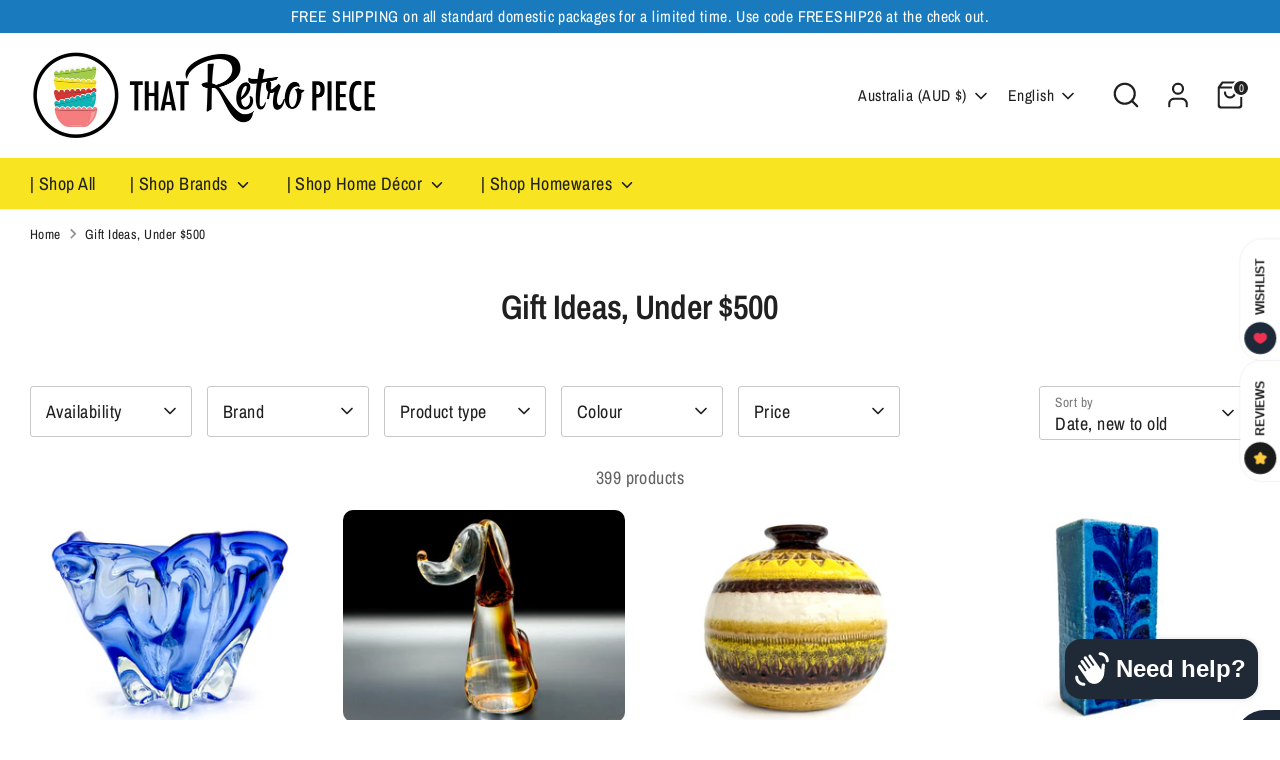

--- FILE ---
content_type: text/html; charset=utf-8
request_url: https://thatretropiece.com/collections/gift-ideas-under-500
body_size: 66767
content:
<!doctype html>


<html class="no-js supports-no-cookies" lang="en">
<head>
  <!-- Boost 6.2.0 -->
  <meta charset="utf-8" />
<meta name="viewport" content="width=device-width,initial-scale=1.0" />
<meta http-equiv="X-UA-Compatible" content="IE=edge">

<link rel="preconnect" href="https://cdn.shopify.com" crossorigin>
<link rel="preconnect" href="https://fonts.shopify.com" crossorigin>
<link rel="preconnect" href="https://monorail-edge.shopifysvc.com"><link rel="preload" as="font" href="//thatretropiece.com/cdn/fonts/archivo_narrow/archivonarrow_n4.5c3bab850a22055c235cf940f895d873a8689d70.woff2" type="font/woff2" crossorigin><link rel="preload" as="font" href="//thatretropiece.com/cdn/fonts/archivo_narrow/archivonarrow_n4.5c3bab850a22055c235cf940f895d873a8689d70.woff2" type="font/woff2" crossorigin><link rel="preload" as="font" href="//thatretropiece.com/cdn/fonts/archivo_narrow/archivonarrow_n6.39db873f9e4e9c8ab7083354b267ce7500b7ee9e.woff2" type="font/woff2" crossorigin><link rel="preload" as="font" href="//thatretropiece.com/cdn/fonts/archivo_narrow/archivonarrow_n6.39db873f9e4e9c8ab7083354b267ce7500b7ee9e.woff2" type="font/woff2" crossorigin><link rel="preload" href="//thatretropiece.com/cdn/shop/t/5/assets/vendor.min.js?v=67207134794593361361707898554" as="script">
<link rel="preload" href="//thatretropiece.com/cdn/shop/t/5/assets/theme.js?v=37635234530088704831707898554" as="script"><link rel="canonical" href="https://thatretropiece.com/collections/gift-ideas-under-500" /><link rel="icon" href="//thatretropiece.com/cdn/shop/files/TRP_Logo_circle__Sep22.png?crop=center&height=48&v=1662600838&width=48" type="image/png">

  
  <title>
    Gift Ideas, Under $500
    
    
    
      &ndash; That Retro Piece
    
  </title>

  <meta property="og:site_name" content="That Retro Piece">
<meta property="og:url" content="https://thatretropiece.com/collections/gift-ideas-under-500">
<meta property="og:title" content="Gift Ideas, Under $500">
<meta property="og:type" content="product.group">
<meta property="og:description" content="Curated vintage and design."><meta property="og:image" content="http://thatretropiece.com/cdn/shop/collections/christmas-tree_1200x1200.png?v=1731804128">
  <meta property="og:image:secure_url" content="https://thatretropiece.com/cdn/shop/collections/christmas-tree_1200x1200.png?v=1731804128">
  <meta property="og:image:width" content="664">
  <meta property="og:image:height" content="669"><meta name="twitter:card" content="summary_large_image">
<meta name="twitter:title" content="Gift Ideas, Under $500">
<meta name="twitter:description" content="Curated vintage and design.">

<style>
    @font-face {
  font-family: "Archivo Narrow";
  font-weight: 600;
  font-style: normal;
  font-display: fallback;
  src: url("//thatretropiece.com/cdn/fonts/archivo_narrow/archivonarrow_n6.39db873f9e4e9c8ab7083354b267ce7500b7ee9e.woff2") format("woff2"),
       url("//thatretropiece.com/cdn/fonts/archivo_narrow/archivonarrow_n6.997d285d710a777a602467368cc2fbd11a20033e.woff") format("woff");
}

    @font-face {
  font-family: "Archivo Narrow";
  font-weight: 600;
  font-style: normal;
  font-display: fallback;
  src: url("//thatretropiece.com/cdn/fonts/archivo_narrow/archivonarrow_n6.39db873f9e4e9c8ab7083354b267ce7500b7ee9e.woff2") format("woff2"),
       url("//thatretropiece.com/cdn/fonts/archivo_narrow/archivonarrow_n6.997d285d710a777a602467368cc2fbd11a20033e.woff") format("woff");
}

    @font-face {
  font-family: "Archivo Narrow";
  font-weight: 400;
  font-style: normal;
  font-display: fallback;
  src: url("//thatretropiece.com/cdn/fonts/archivo_narrow/archivonarrow_n4.5c3bab850a22055c235cf940f895d873a8689d70.woff2") format("woff2"),
       url("//thatretropiece.com/cdn/fonts/archivo_narrow/archivonarrow_n4.ea12dd22d3319d164475c1d047ae8f973041a9ff.woff") format("woff");
}

    @font-face {
  font-family: "Archivo Narrow";
  font-weight: 700;
  font-style: normal;
  font-display: fallback;
  src: url("//thatretropiece.com/cdn/fonts/archivo_narrow/archivonarrow_n7.c049bee49aa92b4cfee86dd4e79c9194b8519e2b.woff2") format("woff2"),
       url("//thatretropiece.com/cdn/fonts/archivo_narrow/archivonarrow_n7.89eabe3e1f3044c02b965aa5ad3e57c9e898709d.woff") format("woff");
}

    @font-face {
  font-family: "Archivo Narrow";
  font-weight: 400;
  font-style: italic;
  font-display: fallback;
  src: url("//thatretropiece.com/cdn/fonts/archivo_narrow/archivonarrow_i4.59445c13f0e607542640c8a56f31dcd8ed680cfa.woff2") format("woff2"),
       url("//thatretropiece.com/cdn/fonts/archivo_narrow/archivonarrow_i4.bbf26c99347034f8df1f87b08c4a929cfc5255c8.woff") format("woff");
}

    @font-face {
  font-family: "Archivo Narrow";
  font-weight: 700;
  font-style: italic;
  font-display: fallback;
  src: url("//thatretropiece.com/cdn/fonts/archivo_narrow/archivonarrow_i7.394cd4c9437ad9084e13f72957e92bfbe366a689.woff2") format("woff2"),
       url("//thatretropiece.com/cdn/fonts/archivo_narrow/archivonarrow_i7.f7e98758eef2e613f5c757b5780e7f43b6bcf700.woff") format("woff");
}

    @font-face {
  font-family: "Archivo Narrow";
  font-weight: 400;
  font-style: normal;
  font-display: fallback;
  src: url("//thatretropiece.com/cdn/fonts/archivo_narrow/archivonarrow_n4.5c3bab850a22055c235cf940f895d873a8689d70.woff2") format("woff2"),
       url("//thatretropiece.com/cdn/fonts/archivo_narrow/archivonarrow_n4.ea12dd22d3319d164475c1d047ae8f973041a9ff.woff") format("woff");
}

  </style>

  <link href="//thatretropiece.com/cdn/shop/t/5/assets/styles.css?v=113306795408972601051765269744" rel="stylesheet" type="text/css" media="all" />
<script>
    document.documentElement.className = document.documentElement.className.replace('no-js', 'js');
    window.theme = window.theme || {};
    window.slate = window.slate || {};
    theme.moneyFormatWithCodeForProductsPreference = "\u003cspan class=money\u003e${{amount}} AUD";
    theme.moneyFormatWithCodeForCartPreference = "\u003cspan class=money\u003e${{amount}}";
    theme.moneyFormat = "\u003cspan class=money\u003e${{amount}}";
    theme.strings = {
      addToCart: "Add to Cart",
      unavailable: "Unavailable",
      addressError: "Error looking up that address",
      addressNoResults: "No results for that address",
      addressQueryLimit: "You have exceeded the Google API usage limit. Consider upgrading to a \u003ca href=\"https:\/\/developers.google.com\/maps\/premium\/usage-limits\"\u003ePremium Plan\u003c\/a\u003e.",
      authError: "There was a problem authenticating your Google Maps API Key.",
      addingToCart: "Adding",
      addedToCart: "Added",
      productPreorder: "Pre-order",
      addedToCartPopupTitle: "Added:",
      addedToCartPopupItems: "Items",
      addedToCartPopupSubtotal: "Subtotal",
      addedToCartPopupGoToCart: "Checkout",
      cartTermsNotChecked: "You must agree to the terms and conditions before continuing.",
      searchLoading: "Loading",
      searchMoreResults: "See all results",
      searchNoResults: "No results",
      priceFrom: "From",
      quantityTooHigh: "You can only have [[ quantity ]] in your cart",
      onSale: "On Sale",
      soldOut: "Sold Out",
      in_stock: "In stock",
      low_stock: "Low stock",
      only_x_left: "[[ quantity ]] in stock",
      single_unit_available: "1 available",
      x_units_available: "[[ quantity ]] in stock, ready to ship",
      unitPriceSeparator: " \/ ",
      close: "Close",
      cart_shipping_calculator_hide_calculator: "Hide shipping calculator",
      cart_shipping_calculator_title: "Get shipping estimates",
      cart_general_hide_note: "Hide instructions for seller",
      cart_general_show_note: "Add instructions for seller",
      previous: "Previous",
      next: "Next"
    };
    theme.routes = {
      account_login_url: 'https://thatretropiece.com/customer_authentication/redirect?locale=en&region_country=AU',
      account_register_url: 'https://account.thatretropiece.com?locale=en',
      account_addresses_url: '/account/addresses',
      search_url: '/search',
      cart_url: '/cart',
      cart_add_url: '/cart/add',
      cart_change_url: '/cart/change',
      product_recommendations_url: '/recommendations/products'
    };
    theme.settings = {
      dynamicQtyOpts: true,
      saleLabelEnabled: true,
      soldLabelEnabled: true,
      onAddToCart: "ajax"
    };
  </script><script>window.performance && window.performance.mark && window.performance.mark('shopify.content_for_header.start');</script><meta name="facebook-domain-verification" content="5q3rsoz3hmf9w8kqm2bark2mw37oy4">
<meta name="google-site-verification" content="PWVg9-59B47728lEMyRk3Lo0BLIE7jc3_y2ae0S4UWs">
<meta id="shopify-digital-wallet" name="shopify-digital-wallet" content="/40558395559/digital_wallets/dialog">
<meta name="shopify-checkout-api-token" content="efd63f1fe361ba3785c6d8cb5f88059d">
<meta id="in-context-paypal-metadata" data-shop-id="40558395559" data-venmo-supported="false" data-environment="production" data-locale="en_US" data-paypal-v4="true" data-currency="AUD">
<link rel="alternate" type="application/atom+xml" title="Feed" href="/collections/gift-ideas-under-500.atom" />
<link rel="next" href="/collections/gift-ideas-under-500?page=2">
<link rel="alternate" hreflang="x-default" href="https://thatretropiece.com/collections/gift-ideas-under-500">
<link rel="alternate" hreflang="en" href="https://thatretropiece.com/collections/gift-ideas-under-500">
<link rel="alternate" hreflang="es" href="https://thatretropiece.com/es/collections/gift-ideas-under-500">
<link rel="alternate" hreflang="fr" href="https://thatretropiece.com/fr/collections/gift-ideas-under-500">
<link rel="alternate" hreflang="en-JP" href="https://thatretropiece.com/en-jp/collections/gift-ideas-under-500">
<link rel="alternate" hreflang="en-SG" href="https://thatretropiece.com/en-sg/collections/gift-ideas-under-500">
<link rel="alternate" type="application/json+oembed" href="https://thatretropiece.com/collections/gift-ideas-under-500.oembed">
<script async="async" src="/checkouts/internal/preloads.js?locale=en-AU"></script>
<link rel="preconnect" href="https://shop.app" crossorigin="anonymous">
<script async="async" src="https://shop.app/checkouts/internal/preloads.js?locale=en-AU&shop_id=40558395559" crossorigin="anonymous"></script>
<script id="apple-pay-shop-capabilities" type="application/json">{"shopId":40558395559,"countryCode":"AU","currencyCode":"AUD","merchantCapabilities":["supports3DS"],"merchantId":"gid:\/\/shopify\/Shop\/40558395559","merchantName":"That Retro Piece","requiredBillingContactFields":["postalAddress","email","phone"],"requiredShippingContactFields":["postalAddress","email","phone"],"shippingType":"shipping","supportedNetworks":["visa","masterCard","amex","jcb"],"total":{"type":"pending","label":"That Retro Piece","amount":"1.00"},"shopifyPaymentsEnabled":true,"supportsSubscriptions":true}</script>
<script id="shopify-features" type="application/json">{"accessToken":"efd63f1fe361ba3785c6d8cb5f88059d","betas":["rich-media-storefront-analytics"],"domain":"thatretropiece.com","predictiveSearch":true,"shopId":40558395559,"locale":"en"}</script>
<script>var Shopify = Shopify || {};
Shopify.shop = "that-retro-piece.myshopify.com";
Shopify.locale = "en";
Shopify.currency = {"active":"AUD","rate":"1.0"};
Shopify.country = "AU";
Shopify.theme = {"name":"Boost 2024","id":134327238823,"schema_name":"Boost","schema_version":"6.2.0","theme_store_id":863,"role":"main"};
Shopify.theme.handle = "null";
Shopify.theme.style = {"id":null,"handle":null};
Shopify.cdnHost = "thatretropiece.com/cdn";
Shopify.routes = Shopify.routes || {};
Shopify.routes.root = "/";</script>
<script type="module">!function(o){(o.Shopify=o.Shopify||{}).modules=!0}(window);</script>
<script>!function(o){function n(){var o=[];function n(){o.push(Array.prototype.slice.apply(arguments))}return n.q=o,n}var t=o.Shopify=o.Shopify||{};t.loadFeatures=n(),t.autoloadFeatures=n()}(window);</script>
<script>
  window.ShopifyPay = window.ShopifyPay || {};
  window.ShopifyPay.apiHost = "shop.app\/pay";
  window.ShopifyPay.redirectState = null;
</script>
<script id="shop-js-analytics" type="application/json">{"pageType":"collection"}</script>
<script defer="defer" async type="module" src="//thatretropiece.com/cdn/shopifycloud/shop-js/modules/v2/client.init-shop-cart-sync_C5BV16lS.en.esm.js"></script>
<script defer="defer" async type="module" src="//thatretropiece.com/cdn/shopifycloud/shop-js/modules/v2/chunk.common_CygWptCX.esm.js"></script>
<script type="module">
  await import("//thatretropiece.com/cdn/shopifycloud/shop-js/modules/v2/client.init-shop-cart-sync_C5BV16lS.en.esm.js");
await import("//thatretropiece.com/cdn/shopifycloud/shop-js/modules/v2/chunk.common_CygWptCX.esm.js");

  window.Shopify.SignInWithShop?.initShopCartSync?.({"fedCMEnabled":true,"windoidEnabled":true});

</script>
<script>
  window.Shopify = window.Shopify || {};
  if (!window.Shopify.featureAssets) window.Shopify.featureAssets = {};
  window.Shopify.featureAssets['shop-js'] = {"shop-cart-sync":["modules/v2/client.shop-cart-sync_ZFArdW7E.en.esm.js","modules/v2/chunk.common_CygWptCX.esm.js"],"init-fed-cm":["modules/v2/client.init-fed-cm_CmiC4vf6.en.esm.js","modules/v2/chunk.common_CygWptCX.esm.js"],"shop-button":["modules/v2/client.shop-button_tlx5R9nI.en.esm.js","modules/v2/chunk.common_CygWptCX.esm.js"],"shop-cash-offers":["modules/v2/client.shop-cash-offers_DOA2yAJr.en.esm.js","modules/v2/chunk.common_CygWptCX.esm.js","modules/v2/chunk.modal_D71HUcav.esm.js"],"init-windoid":["modules/v2/client.init-windoid_sURxWdc1.en.esm.js","modules/v2/chunk.common_CygWptCX.esm.js"],"shop-toast-manager":["modules/v2/client.shop-toast-manager_ClPi3nE9.en.esm.js","modules/v2/chunk.common_CygWptCX.esm.js"],"init-shop-email-lookup-coordinator":["modules/v2/client.init-shop-email-lookup-coordinator_B8hsDcYM.en.esm.js","modules/v2/chunk.common_CygWptCX.esm.js"],"init-shop-cart-sync":["modules/v2/client.init-shop-cart-sync_C5BV16lS.en.esm.js","modules/v2/chunk.common_CygWptCX.esm.js"],"avatar":["modules/v2/client.avatar_BTnouDA3.en.esm.js"],"pay-button":["modules/v2/client.pay-button_FdsNuTd3.en.esm.js","modules/v2/chunk.common_CygWptCX.esm.js"],"init-customer-accounts":["modules/v2/client.init-customer-accounts_DxDtT_ad.en.esm.js","modules/v2/client.shop-login-button_C5VAVYt1.en.esm.js","modules/v2/chunk.common_CygWptCX.esm.js","modules/v2/chunk.modal_D71HUcav.esm.js"],"init-shop-for-new-customer-accounts":["modules/v2/client.init-shop-for-new-customer-accounts_ChsxoAhi.en.esm.js","modules/v2/client.shop-login-button_C5VAVYt1.en.esm.js","modules/v2/chunk.common_CygWptCX.esm.js","modules/v2/chunk.modal_D71HUcav.esm.js"],"shop-login-button":["modules/v2/client.shop-login-button_C5VAVYt1.en.esm.js","modules/v2/chunk.common_CygWptCX.esm.js","modules/v2/chunk.modal_D71HUcav.esm.js"],"init-customer-accounts-sign-up":["modules/v2/client.init-customer-accounts-sign-up_CPSyQ0Tj.en.esm.js","modules/v2/client.shop-login-button_C5VAVYt1.en.esm.js","modules/v2/chunk.common_CygWptCX.esm.js","modules/v2/chunk.modal_D71HUcav.esm.js"],"shop-follow-button":["modules/v2/client.shop-follow-button_Cva4Ekp9.en.esm.js","modules/v2/chunk.common_CygWptCX.esm.js","modules/v2/chunk.modal_D71HUcav.esm.js"],"checkout-modal":["modules/v2/client.checkout-modal_BPM8l0SH.en.esm.js","modules/v2/chunk.common_CygWptCX.esm.js","modules/v2/chunk.modal_D71HUcav.esm.js"],"lead-capture":["modules/v2/client.lead-capture_Bi8yE_yS.en.esm.js","modules/v2/chunk.common_CygWptCX.esm.js","modules/v2/chunk.modal_D71HUcav.esm.js"],"shop-login":["modules/v2/client.shop-login_D6lNrXab.en.esm.js","modules/v2/chunk.common_CygWptCX.esm.js","modules/v2/chunk.modal_D71HUcav.esm.js"],"payment-terms":["modules/v2/client.payment-terms_CZxnsJam.en.esm.js","modules/v2/chunk.common_CygWptCX.esm.js","modules/v2/chunk.modal_D71HUcav.esm.js"]};
</script>
<script id="__st">var __st={"a":40558395559,"offset":39600,"reqid":"47ff40f9-49d0-4c67-89bb-900385c6435b-1768623474","pageurl":"thatretropiece.com\/collections\/gift-ideas-under-500","u":"88d881b531f2","p":"collection","rtyp":"collection","rid":291746676903};</script>
<script>window.ShopifyPaypalV4VisibilityTracking = true;</script>
<script id="captcha-bootstrap">!function(){'use strict';const t='contact',e='account',n='new_comment',o=[[t,t],['blogs',n],['comments',n],[t,'customer']],c=[[e,'customer_login'],[e,'guest_login'],[e,'recover_customer_password'],[e,'create_customer']],r=t=>t.map((([t,e])=>`form[action*='/${t}']:not([data-nocaptcha='true']) input[name='form_type'][value='${e}']`)).join(','),a=t=>()=>t?[...document.querySelectorAll(t)].map((t=>t.form)):[];function s(){const t=[...o],e=r(t);return a(e)}const i='password',u='form_key',d=['recaptcha-v3-token','g-recaptcha-response','h-captcha-response',i],f=()=>{try{return window.sessionStorage}catch{return}},m='__shopify_v',_=t=>t.elements[u];function p(t,e,n=!1){try{const o=window.sessionStorage,c=JSON.parse(o.getItem(e)),{data:r}=function(t){const{data:e,action:n}=t;return t[m]||n?{data:e,action:n}:{data:t,action:n}}(c);for(const[e,n]of Object.entries(r))t.elements[e]&&(t.elements[e].value=n);n&&o.removeItem(e)}catch(o){console.error('form repopulation failed',{error:o})}}const l='form_type',E='cptcha';function T(t){t.dataset[E]=!0}const w=window,h=w.document,L='Shopify',v='ce_forms',y='captcha';let A=!1;((t,e)=>{const n=(g='f06e6c50-85a8-45c8-87d0-21a2b65856fe',I='https://cdn.shopify.com/shopifycloud/storefront-forms-hcaptcha/ce_storefront_forms_captcha_hcaptcha.v1.5.2.iife.js',D={infoText:'Protected by hCaptcha',privacyText:'Privacy',termsText:'Terms'},(t,e,n)=>{const o=w[L][v],c=o.bindForm;if(c)return c(t,g,e,D).then(n);var r;o.q.push([[t,g,e,D],n]),r=I,A||(h.body.append(Object.assign(h.createElement('script'),{id:'captcha-provider',async:!0,src:r})),A=!0)});var g,I,D;w[L]=w[L]||{},w[L][v]=w[L][v]||{},w[L][v].q=[],w[L][y]=w[L][y]||{},w[L][y].protect=function(t,e){n(t,void 0,e),T(t)},Object.freeze(w[L][y]),function(t,e,n,w,h,L){const[v,y,A,g]=function(t,e,n){const i=e?o:[],u=t?c:[],d=[...i,...u],f=r(d),m=r(i),_=r(d.filter((([t,e])=>n.includes(e))));return[a(f),a(m),a(_),s()]}(w,h,L),I=t=>{const e=t.target;return e instanceof HTMLFormElement?e:e&&e.form},D=t=>v().includes(t);t.addEventListener('submit',(t=>{const e=I(t);if(!e)return;const n=D(e)&&!e.dataset.hcaptchaBound&&!e.dataset.recaptchaBound,o=_(e),c=g().includes(e)&&(!o||!o.value);(n||c)&&t.preventDefault(),c&&!n&&(function(t){try{if(!f())return;!function(t){const e=f();if(!e)return;const n=_(t);if(!n)return;const o=n.value;o&&e.removeItem(o)}(t);const e=Array.from(Array(32),(()=>Math.random().toString(36)[2])).join('');!function(t,e){_(t)||t.append(Object.assign(document.createElement('input'),{type:'hidden',name:u})),t.elements[u].value=e}(t,e),function(t,e){const n=f();if(!n)return;const o=[...t.querySelectorAll(`input[type='${i}']`)].map((({name:t})=>t)),c=[...d,...o],r={};for(const[a,s]of new FormData(t).entries())c.includes(a)||(r[a]=s);n.setItem(e,JSON.stringify({[m]:1,action:t.action,data:r}))}(t,e)}catch(e){console.error('failed to persist form',e)}}(e),e.submit())}));const S=(t,e)=>{t&&!t.dataset[E]&&(n(t,e.some((e=>e===t))),T(t))};for(const o of['focusin','change'])t.addEventListener(o,(t=>{const e=I(t);D(e)&&S(e,y())}));const B=e.get('form_key'),M=e.get(l),P=B&&M;t.addEventListener('DOMContentLoaded',(()=>{const t=y();if(P)for(const e of t)e.elements[l].value===M&&p(e,B);[...new Set([...A(),...v().filter((t=>'true'===t.dataset.shopifyCaptcha))])].forEach((e=>S(e,t)))}))}(h,new URLSearchParams(w.location.search),n,t,e,['guest_login'])})(!0,!0)}();</script>
<script integrity="sha256-4kQ18oKyAcykRKYeNunJcIwy7WH5gtpwJnB7kiuLZ1E=" data-source-attribution="shopify.loadfeatures" defer="defer" src="//thatretropiece.com/cdn/shopifycloud/storefront/assets/storefront/load_feature-a0a9edcb.js" crossorigin="anonymous"></script>
<script crossorigin="anonymous" defer="defer" src="//thatretropiece.com/cdn/shopifycloud/storefront/assets/shopify_pay/storefront-65b4c6d7.js?v=20250812"></script>
<script data-source-attribution="shopify.dynamic_checkout.dynamic.init">var Shopify=Shopify||{};Shopify.PaymentButton=Shopify.PaymentButton||{isStorefrontPortableWallets:!0,init:function(){window.Shopify.PaymentButton.init=function(){};var t=document.createElement("script");t.src="https://thatretropiece.com/cdn/shopifycloud/portable-wallets/latest/portable-wallets.en.js",t.type="module",document.head.appendChild(t)}};
</script>
<script data-source-attribution="shopify.dynamic_checkout.buyer_consent">
  function portableWalletsHideBuyerConsent(e){var t=document.getElementById("shopify-buyer-consent"),n=document.getElementById("shopify-subscription-policy-button");t&&n&&(t.classList.add("hidden"),t.setAttribute("aria-hidden","true"),n.removeEventListener("click",e))}function portableWalletsShowBuyerConsent(e){var t=document.getElementById("shopify-buyer-consent"),n=document.getElementById("shopify-subscription-policy-button");t&&n&&(t.classList.remove("hidden"),t.removeAttribute("aria-hidden"),n.addEventListener("click",e))}window.Shopify?.PaymentButton&&(window.Shopify.PaymentButton.hideBuyerConsent=portableWalletsHideBuyerConsent,window.Shopify.PaymentButton.showBuyerConsent=portableWalletsShowBuyerConsent);
</script>
<script data-source-attribution="shopify.dynamic_checkout.cart.bootstrap">document.addEventListener("DOMContentLoaded",(function(){function t(){return document.querySelector("shopify-accelerated-checkout-cart, shopify-accelerated-checkout")}if(t())Shopify.PaymentButton.init();else{new MutationObserver((function(e,n){t()&&(Shopify.PaymentButton.init(),n.disconnect())})).observe(document.body,{childList:!0,subtree:!0})}}));
</script>
<script id='scb4127' type='text/javascript' async='' src='https://thatretropiece.com/cdn/shopifycloud/privacy-banner/storefront-banner.js'></script><link id="shopify-accelerated-checkout-styles" rel="stylesheet" media="screen" href="https://thatretropiece.com/cdn/shopifycloud/portable-wallets/latest/accelerated-checkout-backwards-compat.css" crossorigin="anonymous">
<style id="shopify-accelerated-checkout-cart">
        #shopify-buyer-consent {
  margin-top: 1em;
  display: inline-block;
  width: 100%;
}

#shopify-buyer-consent.hidden {
  display: none;
}

#shopify-subscription-policy-button {
  background: none;
  border: none;
  padding: 0;
  text-decoration: underline;
  font-size: inherit;
  cursor: pointer;
}

#shopify-subscription-policy-button::before {
  box-shadow: none;
}

      </style>

<script>window.performance && window.performance.mark && window.performance.mark('shopify.content_for_header.end');</script>
<!-- BEGIN app block: shopify://apps/blocky-fraud-blocker/blocks/app-embed/aa25b3bf-c2c5-4359-aa61-7836c225c5a9 -->
<script async src="https://app.blocky-app.com/get_script/?shop_url=that-retro-piece.myshopify.com"></script>


<!-- END app block --><!-- BEGIN app block: shopify://apps/fontify/blocks/app-embed/334490e2-2153-4a2e-a452-e90bdeffa3cc --><link rel="preconnect" href="https://cdn.nitroapps.co" crossorigin=""><!-- shop nitro_fontify metafields --><link rel="preconnect" href="https://fonts.googleapis.com">
                     
            <link rel="stylesheet" href="https://fonts.googleapis.com/css2?family=League+Spartan:wght@100;200;300;400;500;600;700;800;900&display=swap" />
            <link rel="prefetch" href="https://fonts.googleapis.com/css2?family=League+Spartan:wght@100;200;300;400;500;600;700;800;900&display=swap" as="style" />
                     
    <style type="text/css" id="nitro-fontify" >
				 
		 
					body,h1,h2,h3,h4,h5,h6,p,a,li,*:not(.fa):not([class*="pe-"]):not(.lni):not(i[class*="iccl-"]):not(i[class*="la"]):not(i[class*="fa"]):not(.jdgm-star):not(.r--stars-icon){
				font-family: 'League Spartan' ;
				
			}
		 
	</style>
<script>
    console.log(null);
    console.log(null);
  </script><script
  type="text/javascript"
  id="fontify-scripts"
>
  
  (function () {
    // Prevent duplicate execution
    if (window.fontifyScriptInitialized) {
      return;
    }
    window.fontifyScriptInitialized = true;

    if (window.opener) {
      // Remove existing listener if any before adding new one
      if (window.fontifyMessageListener) {
        window.removeEventListener('message', window.fontifyMessageListener, false);
      }

      function watchClosedWindow() {
        let itv = setInterval(function () {
          if (!window.opener || window.opener.closed) {
            clearInterval(itv);
            window.close();
          }
        }, 1000);
      }

      // Helper function to inject scripts and links from vite-tag content
      function injectScript(encodedContent) {
        

        // Decode HTML entities
        const tempTextarea = document.createElement('textarea');
        tempTextarea.innerHTML = encodedContent;
        const viteContent = tempTextarea.value;

        // Parse HTML content
        const tempDiv = document.createElement('div');
        tempDiv.innerHTML = viteContent;

        // Track duplicates within tempDiv only
        const scriptIds = new Set();
        const scriptSrcs = new Set();
        const linkKeys = new Set();

        // Helper to clone element attributes
        function cloneAttributes(source, target) {
          Array.from(source.attributes).forEach(function(attr) {
            if (attr.name === 'crossorigin') {
              target.crossOrigin = attr.value;
            } else {
              target.setAttribute(attr.name, attr.value);
            }
          });
          if (source.textContent) {
            target.textContent = source.textContent;
          }
        }

        // Inject scripts (filter duplicates within tempDiv)
        tempDiv.querySelectorAll('script').forEach(function(script) {
          const scriptId = script.getAttribute('id');
          const scriptSrc = script.getAttribute('src');

          // Skip if duplicate in tempDiv
          if ((scriptId && scriptIds.has(scriptId)) || (scriptSrc && scriptSrcs.has(scriptSrc))) {
            return;
          }

          // Track script
          if (scriptId) scriptIds.add(scriptId);
          if (scriptSrc) scriptSrcs.add(scriptSrc);

          // Clone and inject
          const newScript = document.createElement('script');
          cloneAttributes(script, newScript);

          document.head.appendChild(newScript);
        });

        // Inject links (filter duplicates within tempDiv)
        tempDiv.querySelectorAll('link').forEach(function(link) {
          const linkHref = link.getAttribute('href');
          const linkRel = link.getAttribute('rel') || '';
          const key = linkHref + '|' + linkRel;

          // Skip if duplicate in tempDiv
          if (linkHref && linkKeys.has(key)) {
            return;
          }

          // Track link
          if (linkHref) linkKeys.add(key);

          // Clone and inject
          const newLink = document.createElement('link');
          cloneAttributes(link, newLink);
          document.head.appendChild(newLink);
        });
      }

      // Function to apply preview font data


      function receiveMessage(event) {
        watchClosedWindow();
        if (event.data.action == 'fontify_ready') {
          console.log('fontify_ready');
          injectScript(`&lt;!-- BEGIN app snippet: vite-tag --&gt;


  &lt;script src=&quot;https://cdn.shopify.com/extensions/019bafe3-77e1-7e6a-87b2-cbeff3e5cd6f/fontify-polaris-11/assets/main-B3V8Mu2P.js&quot; type=&quot;module&quot; crossorigin=&quot;anonymous&quot;&gt;&lt;/script&gt;

&lt;!-- END app snippet --&gt;
  &lt;!-- BEGIN app snippet: vite-tag --&gt;


  &lt;link href=&quot;//cdn.shopify.com/extensions/019bafe3-77e1-7e6a-87b2-cbeff3e5cd6f/fontify-polaris-11/assets/main-GVRB1u2d.css&quot; rel=&quot;stylesheet&quot; type=&quot;text/css&quot; media=&quot;all&quot; /&gt;

&lt;!-- END app snippet --&gt;
`);

        } else if (event.data.action == 'font_audit_ready') {
          injectScript(`&lt;!-- BEGIN app snippet: vite-tag --&gt;


  &lt;script src=&quot;https://cdn.shopify.com/extensions/019bafe3-77e1-7e6a-87b2-cbeff3e5cd6f/fontify-polaris-11/assets/audit-DDeWPAiq.js&quot; type=&quot;module&quot; crossorigin=&quot;anonymous&quot;&gt;&lt;/script&gt;

&lt;!-- END app snippet --&gt;
  &lt;!-- BEGIN app snippet: vite-tag --&gt;


  &lt;link href=&quot;//cdn.shopify.com/extensions/019bafe3-77e1-7e6a-87b2-cbeff3e5cd6f/fontify-polaris-11/assets/audit-CNr6hPle.css&quot; rel=&quot;stylesheet&quot; type=&quot;text/css&quot; media=&quot;all&quot; /&gt;

&lt;!-- END app snippet --&gt;
`);

        } else if (event.data.action == 'preview_font_data') {
          const fontData = event?.data || null;
          window.fontifyPreviewData = fontData;
          injectScript(`&lt;!-- BEGIN app snippet: vite-tag --&gt;


  &lt;script src=&quot;https://cdn.shopify.com/extensions/019bafe3-77e1-7e6a-87b2-cbeff3e5cd6f/fontify-polaris-11/assets/preview-CH6oXAfY.js&quot; type=&quot;module&quot; crossorigin=&quot;anonymous&quot;&gt;&lt;/script&gt;

&lt;!-- END app snippet --&gt;
`);
        }
      }

      // Store reference to listener for cleanup
      window.fontifyMessageListener = receiveMessage;
      window.addEventListener('message', receiveMessage, false);

      // Send init message when window is opened from opener
      if (window.opener) {
        window.opener.postMessage({ action: `${window.name}_init`, data: JSON.parse(JSON.stringify({})) }, '*');
      }
    }
  })();
</script>


<!-- END app block --><!-- BEGIN app block: shopify://apps/hulk-form-builder/blocks/app-embed/b6b8dd14-356b-4725-a4ed-77232212b3c3 --><!-- BEGIN app snippet: hulkapps-formbuilder-theme-ext --><script type="text/javascript">
  
  if (typeof window.formbuilder_customer != "object") {
        window.formbuilder_customer = {}
  }

  window.hulkFormBuilder = {
    form_data: {},
    shop_data: {"shop_xrIjpsO1-4z4Sl7u_FCcAw":{"shop_uuid":"xrIjpsO1-4z4Sl7u_FCcAw","shop_timezone":"Australia\/Sydney","shop_id":128240,"shop_is_after_submit_enabled":false,"shop_shopify_plan":"Shopify","shop_shopify_domain":"that-retro-piece.myshopify.com","shop_created_at":"2025-02-07T00:11:21.992Z","is_skip_metafield":false,"shop_deleted":false,"shop_disabled":false}},
    settings_data: {"shop_settings":{"shop_customise_msgs":[],"default_customise_msgs":{"is_required":"is required","thank_you":"Thank you! The form was submitted successfully.","processing":"Processing...","valid_data":"Please provide valid data","valid_email":"Provide valid email format","valid_tags":"HTML Tags are not allowed","valid_phone":"Provide valid phone number","valid_captcha":"Please provide valid captcha response","valid_url":"Provide valid URL","only_number_alloud":"Provide valid number in","number_less":"must be less than","number_more":"must be more than","image_must_less":"Image must be less than 20MB","image_number":"Images allowed","image_extension":"Invalid extension! Please provide image file","error_image_upload":"Error in image upload. Please try again.","error_file_upload":"Error in file upload. Please try again.","your_response":"Your response","error_form_submit":"Error occur.Please try again after sometime.","email_submitted":"Form with this email is already submitted","invalid_email_by_zerobounce":"The email address you entered appears to be invalid. Please check it and try again.","download_file":"Download file","card_details_invalid":"Your card details are invalid","card_details":"Card details","please_enter_card_details":"Please enter card details","card_number":"Card number","exp_mm":"Exp MM","exp_yy":"Exp YY","crd_cvc":"CVV","payment_value":"Payment amount","please_enter_payment_amount":"Please enter payment amount","address1":"Address line 1","address2":"Address line 2","city":"City","province":"Province","zipcode":"Zip code","country":"Country","blocked_domain":"This form does not accept addresses from","file_must_less":"File must be less than 20MB","file_extension":"Invalid extension! Please provide file","only_file_number_alloud":"files allowed","previous":"Previous","next":"Next","must_have_a_input":"Please enter at least one field.","please_enter_required_data":"Please enter required data","atleast_one_special_char":"Include at least one special character","atleast_one_lowercase_char":"Include at least one lowercase character","atleast_one_uppercase_char":"Include at least one uppercase character","atleast_one_number":"Include at least one number","must_have_8_chars":"Must have 8 characters long","be_between_8_and_12_chars":"Be between 8 and 12 characters long","please_select":"Please Select","phone_submitted":"Form with this phone number is already submitted","user_res_parse_error":"Error while submitting the form","valid_same_values":"values must be same","product_choice_clear_selection":"Clear Selection","picture_choice_clear_selection":"Clear Selection","remove_all_for_file_image_upload":"Remove All","invalid_file_type_for_image_upload":"You can't upload files of this type.","invalid_file_type_for_signature_upload":"You can't upload files of this type.","max_files_exceeded_for_file_upload":"You can not upload any more files.","max_files_exceeded_for_image_upload":"You can not upload any more files.","file_already_exist":"File already uploaded","max_limit_exceed":"You have added the maximum number of text fields.","cancel_upload_for_file_upload":"Cancel upload","cancel_upload_for_image_upload":"Cancel upload","cancel_upload_for_signature_upload":"Cancel upload"},"shop_blocked_domains":[]}},
    features_data: {"shop_plan_features":{"shop_plan_features":["unlimited-forms","full-design-customization","export-form-submissions","multiple-recipients-for-form-submissions","multiple-admin-notifications","enable-captcha","unlimited-file-uploads","save-submitted-form-data","set-auto-response-message","conditional-logic","form-banner","save-as-draft-facility","include-user-response-in-admin-email","disable-form-submission","file-upload"]}},
    shop: null,
    shop_id: null,
    plan_features: null,
    validateDoubleQuotes: false,
    assets: {
      extraFunctions: "https://cdn.shopify.com/extensions/019bb5ee-ec40-7527-955d-c1b8751eb060/form-builder-by-hulkapps-50/assets/extra-functions.js",
      extraStyles: "https://cdn.shopify.com/extensions/019bb5ee-ec40-7527-955d-c1b8751eb060/form-builder-by-hulkapps-50/assets/extra-styles.css",
      bootstrapStyles: "https://cdn.shopify.com/extensions/019bb5ee-ec40-7527-955d-c1b8751eb060/form-builder-by-hulkapps-50/assets/theme-app-extension-bootstrap.css"
    },
    translations: {
      htmlTagNotAllowed: "HTML Tags are not allowed",
      sqlQueryNotAllowed: "SQL Queries are not allowed",
      doubleQuoteNotAllowed: "Double quotes are not allowed",
      vorwerkHttpWwwNotAllowed: "The words \u0026#39;http\u0026#39; and \u0026#39;www\u0026#39; are not allowed. Please remove them and try again.",
      maxTextFieldsReached: "You have added the maximum number of text fields.",
      avoidNegativeWords: "Avoid negative words: Don\u0026#39;t use negative words in your contact message.",
      customDesignOnly: "This form is for custom designs requests. For general inquiries please contact our team at info@stagheaddesigns.com",
      zerobounceApiErrorMsg: "We couldn\u0026#39;t verify your email due to a technical issue. Please try again later.",
    }

  }

  

  window.FbThemeAppExtSettingsHash = {}
  
</script><!-- END app snippet --><!-- END app block --><!-- BEGIN app block: shopify://apps/klaviyo-email-marketing-sms/blocks/klaviyo-onsite-embed/2632fe16-c075-4321-a88b-50b567f42507 -->












  <script async src="https://static.klaviyo.com/onsite/js/UWDnX8/klaviyo.js?company_id=UWDnX8"></script>
  <script>!function(){if(!window.klaviyo){window._klOnsite=window._klOnsite||[];try{window.klaviyo=new Proxy({},{get:function(n,i){return"push"===i?function(){var n;(n=window._klOnsite).push.apply(n,arguments)}:function(){for(var n=arguments.length,o=new Array(n),w=0;w<n;w++)o[w]=arguments[w];var t="function"==typeof o[o.length-1]?o.pop():void 0,e=new Promise((function(n){window._klOnsite.push([i].concat(o,[function(i){t&&t(i),n(i)}]))}));return e}}})}catch(n){window.klaviyo=window.klaviyo||[],window.klaviyo.push=function(){var n;(n=window._klOnsite).push.apply(n,arguments)}}}}();</script>

  




  <script>
    window.klaviyoReviewsProductDesignMode = false
  </script>



  <!-- BEGIN app snippet: customer-hub-data --><script>
  if (!window.customerHub) {
    window.customerHub = {};
  }
  window.customerHub.storefrontRoutes = {
    login: "https://thatretropiece.com/customer_authentication/redirect?locale=en&region_country=AU?return_url=%2F%23k-hub",
    register: "https://account.thatretropiece.com?locale=en?return_url=%2F%23k-hub",
    logout: "/account/logout",
    profile: "/account",
    addresses: "/account/addresses",
  };
  
  window.customerHub.userId = null;
  
  window.customerHub.storeDomain = "that-retro-piece.myshopify.com";

  

  
    window.customerHub.storeLocale = {
        currentLanguage: 'en',
        currentCountry: 'AU',
        availableLanguages: [
          
            {
              iso_code: 'en',
              endonym_name: 'English'
            },
          
            {
              iso_code: 'es',
              endonym_name: 'Español'
            },
          
            {
              iso_code: 'fr',
              endonym_name: 'français'
            }
          
        ],
        availableCountries: [
          
            {
              iso_code: 'AF',
              name: 'Afghanistan',
              currency_code: 'AFN'
            },
          
            {
              iso_code: 'AX',
              name: 'Åland Islands',
              currency_code: 'EUR'
            },
          
            {
              iso_code: 'AL',
              name: 'Albania',
              currency_code: 'ALL'
            },
          
            {
              iso_code: 'DZ',
              name: 'Algeria',
              currency_code: 'DZD'
            },
          
            {
              iso_code: 'AD',
              name: 'Andorra',
              currency_code: 'EUR'
            },
          
            {
              iso_code: 'AO',
              name: 'Angola',
              currency_code: 'AUD'
            },
          
            {
              iso_code: 'AI',
              name: 'Anguilla',
              currency_code: 'XCD'
            },
          
            {
              iso_code: 'AG',
              name: 'Antigua &amp; Barbuda',
              currency_code: 'XCD'
            },
          
            {
              iso_code: 'AR',
              name: 'Argentina',
              currency_code: 'AUD'
            },
          
            {
              iso_code: 'AM',
              name: 'Armenia',
              currency_code: 'AMD'
            },
          
            {
              iso_code: 'AW',
              name: 'Aruba',
              currency_code: 'AWG'
            },
          
            {
              iso_code: 'AC',
              name: 'Ascension Island',
              currency_code: 'SHP'
            },
          
            {
              iso_code: 'AU',
              name: 'Australia',
              currency_code: 'AUD'
            },
          
            {
              iso_code: 'AT',
              name: 'Austria',
              currency_code: 'EUR'
            },
          
            {
              iso_code: 'AZ',
              name: 'Azerbaijan',
              currency_code: 'AZN'
            },
          
            {
              iso_code: 'BS',
              name: 'Bahamas',
              currency_code: 'BSD'
            },
          
            {
              iso_code: 'BH',
              name: 'Bahrain',
              currency_code: 'AUD'
            },
          
            {
              iso_code: 'BD',
              name: 'Bangladesh',
              currency_code: 'BDT'
            },
          
            {
              iso_code: 'BB',
              name: 'Barbados',
              currency_code: 'BBD'
            },
          
            {
              iso_code: 'BY',
              name: 'Belarus',
              currency_code: 'AUD'
            },
          
            {
              iso_code: 'BE',
              name: 'Belgium',
              currency_code: 'EUR'
            },
          
            {
              iso_code: 'BZ',
              name: 'Belize',
              currency_code: 'BZD'
            },
          
            {
              iso_code: 'BJ',
              name: 'Benin',
              currency_code: 'XOF'
            },
          
            {
              iso_code: 'BM',
              name: 'Bermuda',
              currency_code: 'USD'
            },
          
            {
              iso_code: 'BT',
              name: 'Bhutan',
              currency_code: 'AUD'
            },
          
            {
              iso_code: 'BO',
              name: 'Bolivia',
              currency_code: 'BOB'
            },
          
            {
              iso_code: 'BA',
              name: 'Bosnia &amp; Herzegovina',
              currency_code: 'BAM'
            },
          
            {
              iso_code: 'BW',
              name: 'Botswana',
              currency_code: 'BWP'
            },
          
            {
              iso_code: 'BR',
              name: 'Brazil',
              currency_code: 'AUD'
            },
          
            {
              iso_code: 'IO',
              name: 'British Indian Ocean Territory',
              currency_code: 'USD'
            },
          
            {
              iso_code: 'VG',
              name: 'British Virgin Islands',
              currency_code: 'USD'
            },
          
            {
              iso_code: 'BN',
              name: 'Brunei',
              currency_code: 'BND'
            },
          
            {
              iso_code: 'BG',
              name: 'Bulgaria',
              currency_code: 'EUR'
            },
          
            {
              iso_code: 'BF',
              name: 'Burkina Faso',
              currency_code: 'XOF'
            },
          
            {
              iso_code: 'BI',
              name: 'Burundi',
              currency_code: 'BIF'
            },
          
            {
              iso_code: 'KH',
              name: 'Cambodia',
              currency_code: 'KHR'
            },
          
            {
              iso_code: 'CM',
              name: 'Cameroon',
              currency_code: 'XAF'
            },
          
            {
              iso_code: 'CA',
              name: 'Canada',
              currency_code: 'CAD'
            },
          
            {
              iso_code: 'CV',
              name: 'Cape Verde',
              currency_code: 'CVE'
            },
          
            {
              iso_code: 'BQ',
              name: 'Caribbean Netherlands',
              currency_code: 'USD'
            },
          
            {
              iso_code: 'KY',
              name: 'Cayman Islands',
              currency_code: 'KYD'
            },
          
            {
              iso_code: 'CF',
              name: 'Central African Republic',
              currency_code: 'XAF'
            },
          
            {
              iso_code: 'TD',
              name: 'Chad',
              currency_code: 'XAF'
            },
          
            {
              iso_code: 'CL',
              name: 'Chile',
              currency_code: 'AUD'
            },
          
            {
              iso_code: 'CN',
              name: 'China',
              currency_code: 'CNY'
            },
          
            {
              iso_code: 'CX',
              name: 'Christmas Island',
              currency_code: 'AUD'
            },
          
            {
              iso_code: 'CC',
              name: 'Cocos (Keeling) Islands',
              currency_code: 'AUD'
            },
          
            {
              iso_code: 'CO',
              name: 'Colombia',
              currency_code: 'AUD'
            },
          
            {
              iso_code: 'KM',
              name: 'Comoros',
              currency_code: 'KMF'
            },
          
            {
              iso_code: 'CG',
              name: 'Congo - Brazzaville',
              currency_code: 'XAF'
            },
          
            {
              iso_code: 'CD',
              name: 'Congo - Kinshasa',
              currency_code: 'CDF'
            },
          
            {
              iso_code: 'CK',
              name: 'Cook Islands',
              currency_code: 'NZD'
            },
          
            {
              iso_code: 'CR',
              name: 'Costa Rica',
              currency_code: 'CRC'
            },
          
            {
              iso_code: 'CI',
              name: 'Côte d’Ivoire',
              currency_code: 'XOF'
            },
          
            {
              iso_code: 'HR',
              name: 'Croatia',
              currency_code: 'EUR'
            },
          
            {
              iso_code: 'CW',
              name: 'Curaçao',
              currency_code: 'ANG'
            },
          
            {
              iso_code: 'CY',
              name: 'Cyprus',
              currency_code: 'EUR'
            },
          
            {
              iso_code: 'CZ',
              name: 'Czechia',
              currency_code: 'CZK'
            },
          
            {
              iso_code: 'DK',
              name: 'Denmark',
              currency_code: 'DKK'
            },
          
            {
              iso_code: 'DJ',
              name: 'Djibouti',
              currency_code: 'DJF'
            },
          
            {
              iso_code: 'DM',
              name: 'Dominica',
              currency_code: 'XCD'
            },
          
            {
              iso_code: 'DO',
              name: 'Dominican Republic',
              currency_code: 'DOP'
            },
          
            {
              iso_code: 'EC',
              name: 'Ecuador',
              currency_code: 'USD'
            },
          
            {
              iso_code: 'EG',
              name: 'Egypt',
              currency_code: 'EGP'
            },
          
            {
              iso_code: 'SV',
              name: 'El Salvador',
              currency_code: 'USD'
            },
          
            {
              iso_code: 'GQ',
              name: 'Equatorial Guinea',
              currency_code: 'XAF'
            },
          
            {
              iso_code: 'ER',
              name: 'Eritrea',
              currency_code: 'AUD'
            },
          
            {
              iso_code: 'EE',
              name: 'Estonia',
              currency_code: 'EUR'
            },
          
            {
              iso_code: 'SZ',
              name: 'Eswatini',
              currency_code: 'AUD'
            },
          
            {
              iso_code: 'ET',
              name: 'Ethiopia',
              currency_code: 'ETB'
            },
          
            {
              iso_code: 'FK',
              name: 'Falkland Islands',
              currency_code: 'FKP'
            },
          
            {
              iso_code: 'FO',
              name: 'Faroe Islands',
              currency_code: 'DKK'
            },
          
            {
              iso_code: 'FJ',
              name: 'Fiji',
              currency_code: 'FJD'
            },
          
            {
              iso_code: 'FI',
              name: 'Finland',
              currency_code: 'EUR'
            },
          
            {
              iso_code: 'FR',
              name: 'France',
              currency_code: 'EUR'
            },
          
            {
              iso_code: 'GF',
              name: 'French Guiana',
              currency_code: 'EUR'
            },
          
            {
              iso_code: 'PF',
              name: 'French Polynesia',
              currency_code: 'XPF'
            },
          
            {
              iso_code: 'TF',
              name: 'French Southern Territories',
              currency_code: 'EUR'
            },
          
            {
              iso_code: 'GA',
              name: 'Gabon',
              currency_code: 'XOF'
            },
          
            {
              iso_code: 'GM',
              name: 'Gambia',
              currency_code: 'GMD'
            },
          
            {
              iso_code: 'GE',
              name: 'Georgia',
              currency_code: 'AUD'
            },
          
            {
              iso_code: 'DE',
              name: 'Germany',
              currency_code: 'EUR'
            },
          
            {
              iso_code: 'GH',
              name: 'Ghana',
              currency_code: 'AUD'
            },
          
            {
              iso_code: 'GI',
              name: 'Gibraltar',
              currency_code: 'GBP'
            },
          
            {
              iso_code: 'GR',
              name: 'Greece',
              currency_code: 'EUR'
            },
          
            {
              iso_code: 'GL',
              name: 'Greenland',
              currency_code: 'DKK'
            },
          
            {
              iso_code: 'GD',
              name: 'Grenada',
              currency_code: 'XCD'
            },
          
            {
              iso_code: 'GP',
              name: 'Guadeloupe',
              currency_code: 'EUR'
            },
          
            {
              iso_code: 'GT',
              name: 'Guatemala',
              currency_code: 'GTQ'
            },
          
            {
              iso_code: 'GG',
              name: 'Guernsey',
              currency_code: 'GBP'
            },
          
            {
              iso_code: 'GN',
              name: 'Guinea',
              currency_code: 'GNF'
            },
          
            {
              iso_code: 'GW',
              name: 'Guinea-Bissau',
              currency_code: 'XOF'
            },
          
            {
              iso_code: 'GY',
              name: 'Guyana',
              currency_code: 'GYD'
            },
          
            {
              iso_code: 'HT',
              name: 'Haiti',
              currency_code: 'AUD'
            },
          
            {
              iso_code: 'HN',
              name: 'Honduras',
              currency_code: 'HNL'
            },
          
            {
              iso_code: 'HK',
              name: 'Hong Kong SAR',
              currency_code: 'HKD'
            },
          
            {
              iso_code: 'HU',
              name: 'Hungary',
              currency_code: 'HUF'
            },
          
            {
              iso_code: 'IS',
              name: 'Iceland',
              currency_code: 'ISK'
            },
          
            {
              iso_code: 'IN',
              name: 'India',
              currency_code: 'INR'
            },
          
            {
              iso_code: 'ID',
              name: 'Indonesia',
              currency_code: 'IDR'
            },
          
            {
              iso_code: 'IQ',
              name: 'Iraq',
              currency_code: 'AUD'
            },
          
            {
              iso_code: 'IE',
              name: 'Ireland',
              currency_code: 'EUR'
            },
          
            {
              iso_code: 'IM',
              name: 'Isle of Man',
              currency_code: 'GBP'
            },
          
            {
              iso_code: 'IL',
              name: 'Israel',
              currency_code: 'ILS'
            },
          
            {
              iso_code: 'IT',
              name: 'Italy',
              currency_code: 'EUR'
            },
          
            {
              iso_code: 'JM',
              name: 'Jamaica',
              currency_code: 'JMD'
            },
          
            {
              iso_code: 'JP',
              name: 'Japan',
              currency_code: 'JPY'
            },
          
            {
              iso_code: 'JE',
              name: 'Jersey',
              currency_code: 'AUD'
            },
          
            {
              iso_code: 'JO',
              name: 'Jordan',
              currency_code: 'AUD'
            },
          
            {
              iso_code: 'KZ',
              name: 'Kazakhstan',
              currency_code: 'KZT'
            },
          
            {
              iso_code: 'KE',
              name: 'Kenya',
              currency_code: 'KES'
            },
          
            {
              iso_code: 'KI',
              name: 'Kiribati',
              currency_code: 'AUD'
            },
          
            {
              iso_code: 'XK',
              name: 'Kosovo',
              currency_code: 'EUR'
            },
          
            {
              iso_code: 'KW',
              name: 'Kuwait',
              currency_code: 'AUD'
            },
          
            {
              iso_code: 'KG',
              name: 'Kyrgyzstan',
              currency_code: 'KGS'
            },
          
            {
              iso_code: 'LA',
              name: 'Laos',
              currency_code: 'LAK'
            },
          
            {
              iso_code: 'LV',
              name: 'Latvia',
              currency_code: 'EUR'
            },
          
            {
              iso_code: 'LB',
              name: 'Lebanon',
              currency_code: 'LBP'
            },
          
            {
              iso_code: 'LS',
              name: 'Lesotho',
              currency_code: 'AUD'
            },
          
            {
              iso_code: 'LR',
              name: 'Liberia',
              currency_code: 'AUD'
            },
          
            {
              iso_code: 'LY',
              name: 'Libya',
              currency_code: 'AUD'
            },
          
            {
              iso_code: 'LI',
              name: 'Liechtenstein',
              currency_code: 'CHF'
            },
          
            {
              iso_code: 'LT',
              name: 'Lithuania',
              currency_code: 'EUR'
            },
          
            {
              iso_code: 'LU',
              name: 'Luxembourg',
              currency_code: 'EUR'
            },
          
            {
              iso_code: 'MO',
              name: 'Macao SAR',
              currency_code: 'MOP'
            },
          
            {
              iso_code: 'MG',
              name: 'Madagascar',
              currency_code: 'AUD'
            },
          
            {
              iso_code: 'MW',
              name: 'Malawi',
              currency_code: 'MWK'
            },
          
            {
              iso_code: 'MY',
              name: 'Malaysia',
              currency_code: 'MYR'
            },
          
            {
              iso_code: 'MV',
              name: 'Maldives',
              currency_code: 'MVR'
            },
          
            {
              iso_code: 'ML',
              name: 'Mali',
              currency_code: 'XOF'
            },
          
            {
              iso_code: 'MT',
              name: 'Malta',
              currency_code: 'EUR'
            },
          
            {
              iso_code: 'MQ',
              name: 'Martinique',
              currency_code: 'EUR'
            },
          
            {
              iso_code: 'MR',
              name: 'Mauritania',
              currency_code: 'AUD'
            },
          
            {
              iso_code: 'MU',
              name: 'Mauritius',
              currency_code: 'MUR'
            },
          
            {
              iso_code: 'YT',
              name: 'Mayotte',
              currency_code: 'EUR'
            },
          
            {
              iso_code: 'MX',
              name: 'Mexico',
              currency_code: 'AUD'
            },
          
            {
              iso_code: 'MD',
              name: 'Moldova',
              currency_code: 'MDL'
            },
          
            {
              iso_code: 'MC',
              name: 'Monaco',
              currency_code: 'EUR'
            },
          
            {
              iso_code: 'MN',
              name: 'Mongolia',
              currency_code: 'MNT'
            },
          
            {
              iso_code: 'ME',
              name: 'Montenegro',
              currency_code: 'EUR'
            },
          
            {
              iso_code: 'MS',
              name: 'Montserrat',
              currency_code: 'XCD'
            },
          
            {
              iso_code: 'MA',
              name: 'Morocco',
              currency_code: 'MAD'
            },
          
            {
              iso_code: 'MZ',
              name: 'Mozambique',
              currency_code: 'AUD'
            },
          
            {
              iso_code: 'MM',
              name: 'Myanmar (Burma)',
              currency_code: 'MMK'
            },
          
            {
              iso_code: 'NA',
              name: 'Namibia',
              currency_code: 'AUD'
            },
          
            {
              iso_code: 'NR',
              name: 'Nauru',
              currency_code: 'AUD'
            },
          
            {
              iso_code: 'NP',
              name: 'Nepal',
              currency_code: 'NPR'
            },
          
            {
              iso_code: 'NL',
              name: 'Netherlands',
              currency_code: 'EUR'
            },
          
            {
              iso_code: 'NC',
              name: 'New Caledonia',
              currency_code: 'XPF'
            },
          
            {
              iso_code: 'NZ',
              name: 'New Zealand',
              currency_code: 'NZD'
            },
          
            {
              iso_code: 'NI',
              name: 'Nicaragua',
              currency_code: 'NIO'
            },
          
            {
              iso_code: 'NE',
              name: 'Niger',
              currency_code: 'XOF'
            },
          
            {
              iso_code: 'NG',
              name: 'Nigeria',
              currency_code: 'NGN'
            },
          
            {
              iso_code: 'NU',
              name: 'Niue',
              currency_code: 'NZD'
            },
          
            {
              iso_code: 'NF',
              name: 'Norfolk Island',
              currency_code: 'AUD'
            },
          
            {
              iso_code: 'MK',
              name: 'North Macedonia',
              currency_code: 'MKD'
            },
          
            {
              iso_code: 'NO',
              name: 'Norway',
              currency_code: 'AUD'
            },
          
            {
              iso_code: 'OM',
              name: 'Oman',
              currency_code: 'AUD'
            },
          
            {
              iso_code: 'PK',
              name: 'Pakistan',
              currency_code: 'PKR'
            },
          
            {
              iso_code: 'PS',
              name: 'Palestinian Territories',
              currency_code: 'ILS'
            },
          
            {
              iso_code: 'PA',
              name: 'Panama',
              currency_code: 'USD'
            },
          
            {
              iso_code: 'PG',
              name: 'Papua New Guinea',
              currency_code: 'PGK'
            },
          
            {
              iso_code: 'PY',
              name: 'Paraguay',
              currency_code: 'PYG'
            },
          
            {
              iso_code: 'PE',
              name: 'Peru',
              currency_code: 'PEN'
            },
          
            {
              iso_code: 'PH',
              name: 'Philippines',
              currency_code: 'PHP'
            },
          
            {
              iso_code: 'PN',
              name: 'Pitcairn Islands',
              currency_code: 'NZD'
            },
          
            {
              iso_code: 'PL',
              name: 'Poland',
              currency_code: 'PLN'
            },
          
            {
              iso_code: 'PT',
              name: 'Portugal',
              currency_code: 'EUR'
            },
          
            {
              iso_code: 'QA',
              name: 'Qatar',
              currency_code: 'QAR'
            },
          
            {
              iso_code: 'RE',
              name: 'Réunion',
              currency_code: 'EUR'
            },
          
            {
              iso_code: 'RO',
              name: 'Romania',
              currency_code: 'RON'
            },
          
            {
              iso_code: 'RU',
              name: 'Russia',
              currency_code: 'AUD'
            },
          
            {
              iso_code: 'RW',
              name: 'Rwanda',
              currency_code: 'RWF'
            },
          
            {
              iso_code: 'WS',
              name: 'Samoa',
              currency_code: 'WST'
            },
          
            {
              iso_code: 'SM',
              name: 'San Marino',
              currency_code: 'EUR'
            },
          
            {
              iso_code: 'ST',
              name: 'São Tomé &amp; Príncipe',
              currency_code: 'STD'
            },
          
            {
              iso_code: 'SA',
              name: 'Saudi Arabia',
              currency_code: 'SAR'
            },
          
            {
              iso_code: 'SN',
              name: 'Senegal',
              currency_code: 'XOF'
            },
          
            {
              iso_code: 'RS',
              name: 'Serbia',
              currency_code: 'RSD'
            },
          
            {
              iso_code: 'SC',
              name: 'Seychelles',
              currency_code: 'AUD'
            },
          
            {
              iso_code: 'SL',
              name: 'Sierra Leone',
              currency_code: 'SLL'
            },
          
            {
              iso_code: 'SG',
              name: 'Singapore',
              currency_code: 'SGD'
            },
          
            {
              iso_code: 'SX',
              name: 'Sint Maarten',
              currency_code: 'ANG'
            },
          
            {
              iso_code: 'SK',
              name: 'Slovakia',
              currency_code: 'EUR'
            },
          
            {
              iso_code: 'SI',
              name: 'Slovenia',
              currency_code: 'EUR'
            },
          
            {
              iso_code: 'SB',
              name: 'Solomon Islands',
              currency_code: 'SBD'
            },
          
            {
              iso_code: 'SO',
              name: 'Somalia',
              currency_code: 'AUD'
            },
          
            {
              iso_code: 'ZA',
              name: 'South Africa',
              currency_code: 'AUD'
            },
          
            {
              iso_code: 'GS',
              name: 'South Georgia &amp; South Sandwich Islands',
              currency_code: 'GBP'
            },
          
            {
              iso_code: 'KR',
              name: 'South Korea',
              currency_code: 'KRW'
            },
          
            {
              iso_code: 'SS',
              name: 'South Sudan',
              currency_code: 'AUD'
            },
          
            {
              iso_code: 'ES',
              name: 'Spain',
              currency_code: 'EUR'
            },
          
            {
              iso_code: 'LK',
              name: 'Sri Lanka',
              currency_code: 'LKR'
            },
          
            {
              iso_code: 'BL',
              name: 'St. Barthélemy',
              currency_code: 'EUR'
            },
          
            {
              iso_code: 'SH',
              name: 'St. Helena',
              currency_code: 'SHP'
            },
          
            {
              iso_code: 'KN',
              name: 'St. Kitts &amp; Nevis',
              currency_code: 'XCD'
            },
          
            {
              iso_code: 'LC',
              name: 'St. Lucia',
              currency_code: 'XCD'
            },
          
            {
              iso_code: 'MF',
              name: 'St. Martin',
              currency_code: 'EUR'
            },
          
            {
              iso_code: 'PM',
              name: 'St. Pierre &amp; Miquelon',
              currency_code: 'EUR'
            },
          
            {
              iso_code: 'VC',
              name: 'St. Vincent &amp; Grenadines',
              currency_code: 'XCD'
            },
          
            {
              iso_code: 'SD',
              name: 'Sudan',
              currency_code: 'AUD'
            },
          
            {
              iso_code: 'SR',
              name: 'Suriname',
              currency_code: 'AUD'
            },
          
            {
              iso_code: 'SJ',
              name: 'Svalbard &amp; Jan Mayen',
              currency_code: 'AUD'
            },
          
            {
              iso_code: 'SE',
              name: 'Sweden',
              currency_code: 'SEK'
            },
          
            {
              iso_code: 'CH',
              name: 'Switzerland',
              currency_code: 'CHF'
            },
          
            {
              iso_code: 'TW',
              name: 'Taiwan',
              currency_code: 'TWD'
            },
          
            {
              iso_code: 'TJ',
              name: 'Tajikistan',
              currency_code: 'TJS'
            },
          
            {
              iso_code: 'TZ',
              name: 'Tanzania',
              currency_code: 'TZS'
            },
          
            {
              iso_code: 'TH',
              name: 'Thailand',
              currency_code: 'THB'
            },
          
            {
              iso_code: 'TL',
              name: 'Timor-Leste',
              currency_code: 'USD'
            },
          
            {
              iso_code: 'TG',
              name: 'Togo',
              currency_code: 'XOF'
            },
          
            {
              iso_code: 'TK',
              name: 'Tokelau',
              currency_code: 'NZD'
            },
          
            {
              iso_code: 'TO',
              name: 'Tonga',
              currency_code: 'TOP'
            },
          
            {
              iso_code: 'TT',
              name: 'Trinidad &amp; Tobago',
              currency_code: 'TTD'
            },
          
            {
              iso_code: 'TA',
              name: 'Tristan da Cunha',
              currency_code: 'GBP'
            },
          
            {
              iso_code: 'TN',
              name: 'Tunisia',
              currency_code: 'AUD'
            },
          
            {
              iso_code: 'TR',
              name: 'Türkiye',
              currency_code: 'AUD'
            },
          
            {
              iso_code: 'TM',
              name: 'Turkmenistan',
              currency_code: 'AUD'
            },
          
            {
              iso_code: 'TC',
              name: 'Turks &amp; Caicos Islands',
              currency_code: 'USD'
            },
          
            {
              iso_code: 'TV',
              name: 'Tuvalu',
              currency_code: 'AUD'
            },
          
            {
              iso_code: 'UM',
              name: 'U.S. Outlying Islands',
              currency_code: 'USD'
            },
          
            {
              iso_code: 'UG',
              name: 'Uganda',
              currency_code: 'UGX'
            },
          
            {
              iso_code: 'UA',
              name: 'Ukraine',
              currency_code: 'UAH'
            },
          
            {
              iso_code: 'AE',
              name: 'United Arab Emirates',
              currency_code: 'AED'
            },
          
            {
              iso_code: 'GB',
              name: 'United Kingdom',
              currency_code: 'GBP'
            },
          
            {
              iso_code: 'US',
              name: 'United States',
              currency_code: 'USD'
            },
          
            {
              iso_code: 'UY',
              name: 'Uruguay',
              currency_code: 'UYU'
            },
          
            {
              iso_code: 'UZ',
              name: 'Uzbekistan',
              currency_code: 'UZS'
            },
          
            {
              iso_code: 'VU',
              name: 'Vanuatu',
              currency_code: 'VUV'
            },
          
            {
              iso_code: 'VA',
              name: 'Vatican City',
              currency_code: 'EUR'
            },
          
            {
              iso_code: 'VE',
              name: 'Venezuela',
              currency_code: 'USD'
            },
          
            {
              iso_code: 'VN',
              name: 'Vietnam',
              currency_code: 'VND'
            },
          
            {
              iso_code: 'WF',
              name: 'Wallis &amp; Futuna',
              currency_code: 'XPF'
            },
          
            {
              iso_code: 'EH',
              name: 'Western Sahara',
              currency_code: 'MAD'
            },
          
            {
              iso_code: 'YE',
              name: 'Yemen',
              currency_code: 'YER'
            },
          
            {
              iso_code: 'ZM',
              name: 'Zambia',
              currency_code: 'AUD'
            },
          
            {
              iso_code: 'ZW',
              name: 'Zimbabwe',
              currency_code: 'USD'
            }
          
        ]
    };
  
</script>
<!-- END app snippet -->



  <!-- BEGIN app snippet: customer-hub-replace-links -->
<script>
  function replaceAccountLinks() {
    const selector =
      'a[href$="/account/login"], a[href$="/account"], a[href^="https://shopify.com/"][href*="/account"], a[href*="/customer_identity/redirect"], a[href*="/customer_authentication/redirect"], a[href$="/account';
    const accountLinksNodes = document.querySelectorAll(selector);
    for (const node of accountLinksNodes) {
      const ignore = node.dataset.kHubIgnore !== undefined && node.dataset.kHubIgnore !== 'false';
      if (!ignore) {
        // Any login links to Shopify's account system, point them at the customer hub instead.
        node.href = '#k-hub';
        /**
         * There are some themes which apply a page transition on every click of an anchor tag (usually a fade-out) that's supposed to be faded back in when the next page loads.
         * However, since clicking the k-hub link doesn't trigger a page load, the page gets stuck on a blank screen.
         * Luckily, these themes usually have a className you can add to links to skip the transition.
         * Let's hope that all such themes are consistent/copy each other and just proactively add those classNames when we replace the link.
         **/
        node.classList.add('no-transition', 'js-no-transition');
      }
    }
  }

  
    if (document.readyState === 'complete') {
      replaceAccountLinks();
    } else {
      const controller = new AbortController();
      document.addEventListener(
        'readystatechange',
        () => {
          replaceAccountLinks(); // try to replace links both during `interactive` state and `complete` state
          if (document.readyState === 'complete') {
            // readystatechange can fire with "complete" multiple times per page load, so make sure we're not duplicating effort
            // by removing the listener afterwards.
            controller.abort();
          }
        },
        { signal: controller.signal },
      );
    }
  
</script>
<!-- END app snippet -->



<!-- END app block --><script src="https://cdn.shopify.com/extensions/019b93c1-bc14-7200-9724-fabc47201519/my-app-115/assets/sdk.js" type="text/javascript" defer="defer"></script>
<link href="https://cdn.shopify.com/extensions/019b93c1-bc14-7200-9724-fabc47201519/my-app-115/assets/sdk.css" rel="stylesheet" type="text/css" media="all">
<script src="https://cdn.shopify.com/extensions/019bb5ee-ec40-7527-955d-c1b8751eb060/form-builder-by-hulkapps-50/assets/form-builder-script.js" type="text/javascript" defer="defer"></script>
<script src="https://cdn.shopify.com/extensions/7bc9bb47-adfa-4267-963e-cadee5096caf/inbox-1252/assets/inbox-chat-loader.js" type="text/javascript" defer="defer"></script>
<link href="https://monorail-edge.shopifysvc.com" rel="dns-prefetch">
<script>(function(){if ("sendBeacon" in navigator && "performance" in window) {try {var session_token_from_headers = performance.getEntriesByType('navigation')[0].serverTiming.find(x => x.name == '_s').description;} catch {var session_token_from_headers = undefined;}var session_cookie_matches = document.cookie.match(/_shopify_s=([^;]*)/);var session_token_from_cookie = session_cookie_matches && session_cookie_matches.length === 2 ? session_cookie_matches[1] : "";var session_token = session_token_from_headers || session_token_from_cookie || "";function handle_abandonment_event(e) {var entries = performance.getEntries().filter(function(entry) {return /monorail-edge.shopifysvc.com/.test(entry.name);});if (!window.abandonment_tracked && entries.length === 0) {window.abandonment_tracked = true;var currentMs = Date.now();var navigation_start = performance.timing.navigationStart;var payload = {shop_id: 40558395559,url: window.location.href,navigation_start,duration: currentMs - navigation_start,session_token,page_type: "collection"};window.navigator.sendBeacon("https://monorail-edge.shopifysvc.com/v1/produce", JSON.stringify({schema_id: "online_store_buyer_site_abandonment/1.1",payload: payload,metadata: {event_created_at_ms: currentMs,event_sent_at_ms: currentMs}}));}}window.addEventListener('pagehide', handle_abandonment_event);}}());</script>
<script id="web-pixels-manager-setup">(function e(e,d,r,n,o){if(void 0===o&&(o={}),!Boolean(null===(a=null===(i=window.Shopify)||void 0===i?void 0:i.analytics)||void 0===a?void 0:a.replayQueue)){var i,a;window.Shopify=window.Shopify||{};var t=window.Shopify;t.analytics=t.analytics||{};var s=t.analytics;s.replayQueue=[],s.publish=function(e,d,r){return s.replayQueue.push([e,d,r]),!0};try{self.performance.mark("wpm:start")}catch(e){}var l=function(){var e={modern:/Edge?\/(1{2}[4-9]|1[2-9]\d|[2-9]\d{2}|\d{4,})\.\d+(\.\d+|)|Firefox\/(1{2}[4-9]|1[2-9]\d|[2-9]\d{2}|\d{4,})\.\d+(\.\d+|)|Chrom(ium|e)\/(9{2}|\d{3,})\.\d+(\.\d+|)|(Maci|X1{2}).+ Version\/(15\.\d+|(1[6-9]|[2-9]\d|\d{3,})\.\d+)([,.]\d+|)( \(\w+\)|)( Mobile\/\w+|) Safari\/|Chrome.+OPR\/(9{2}|\d{3,})\.\d+\.\d+|(CPU[ +]OS|iPhone[ +]OS|CPU[ +]iPhone|CPU IPhone OS|CPU iPad OS)[ +]+(15[._]\d+|(1[6-9]|[2-9]\d|\d{3,})[._]\d+)([._]\d+|)|Android:?[ /-](13[3-9]|1[4-9]\d|[2-9]\d{2}|\d{4,})(\.\d+|)(\.\d+|)|Android.+Firefox\/(13[5-9]|1[4-9]\d|[2-9]\d{2}|\d{4,})\.\d+(\.\d+|)|Android.+Chrom(ium|e)\/(13[3-9]|1[4-9]\d|[2-9]\d{2}|\d{4,})\.\d+(\.\d+|)|SamsungBrowser\/([2-9]\d|\d{3,})\.\d+/,legacy:/Edge?\/(1[6-9]|[2-9]\d|\d{3,})\.\d+(\.\d+|)|Firefox\/(5[4-9]|[6-9]\d|\d{3,})\.\d+(\.\d+|)|Chrom(ium|e)\/(5[1-9]|[6-9]\d|\d{3,})\.\d+(\.\d+|)([\d.]+$|.*Safari\/(?![\d.]+ Edge\/[\d.]+$))|(Maci|X1{2}).+ Version\/(10\.\d+|(1[1-9]|[2-9]\d|\d{3,})\.\d+)([,.]\d+|)( \(\w+\)|)( Mobile\/\w+|) Safari\/|Chrome.+OPR\/(3[89]|[4-9]\d|\d{3,})\.\d+\.\d+|(CPU[ +]OS|iPhone[ +]OS|CPU[ +]iPhone|CPU IPhone OS|CPU iPad OS)[ +]+(10[._]\d+|(1[1-9]|[2-9]\d|\d{3,})[._]\d+)([._]\d+|)|Android:?[ /-](13[3-9]|1[4-9]\d|[2-9]\d{2}|\d{4,})(\.\d+|)(\.\d+|)|Mobile Safari.+OPR\/([89]\d|\d{3,})\.\d+\.\d+|Android.+Firefox\/(13[5-9]|1[4-9]\d|[2-9]\d{2}|\d{4,})\.\d+(\.\d+|)|Android.+Chrom(ium|e)\/(13[3-9]|1[4-9]\d|[2-9]\d{2}|\d{4,})\.\d+(\.\d+|)|Android.+(UC? ?Browser|UCWEB|U3)[ /]?(15\.([5-9]|\d{2,})|(1[6-9]|[2-9]\d|\d{3,})\.\d+)\.\d+|SamsungBrowser\/(5\.\d+|([6-9]|\d{2,})\.\d+)|Android.+MQ{2}Browser\/(14(\.(9|\d{2,})|)|(1[5-9]|[2-9]\d|\d{3,})(\.\d+|))(\.\d+|)|K[Aa][Ii]OS\/(3\.\d+|([4-9]|\d{2,})\.\d+)(\.\d+|)/},d=e.modern,r=e.legacy,n=navigator.userAgent;return n.match(d)?"modern":n.match(r)?"legacy":"unknown"}(),u="modern"===l?"modern":"legacy",c=(null!=n?n:{modern:"",legacy:""})[u],f=function(e){return[e.baseUrl,"/wpm","/b",e.hashVersion,"modern"===e.buildTarget?"m":"l",".js"].join("")}({baseUrl:d,hashVersion:r,buildTarget:u}),m=function(e){var d=e.version,r=e.bundleTarget,n=e.surface,o=e.pageUrl,i=e.monorailEndpoint;return{emit:function(e){var a=e.status,t=e.errorMsg,s=(new Date).getTime(),l=JSON.stringify({metadata:{event_sent_at_ms:s},events:[{schema_id:"web_pixels_manager_load/3.1",payload:{version:d,bundle_target:r,page_url:o,status:a,surface:n,error_msg:t},metadata:{event_created_at_ms:s}}]});if(!i)return console&&console.warn&&console.warn("[Web Pixels Manager] No Monorail endpoint provided, skipping logging."),!1;try{return self.navigator.sendBeacon.bind(self.navigator)(i,l)}catch(e){}var u=new XMLHttpRequest;try{return u.open("POST",i,!0),u.setRequestHeader("Content-Type","text/plain"),u.send(l),!0}catch(e){return console&&console.warn&&console.warn("[Web Pixels Manager] Got an unhandled error while logging to Monorail."),!1}}}}({version:r,bundleTarget:l,surface:e.surface,pageUrl:self.location.href,monorailEndpoint:e.monorailEndpoint});try{o.browserTarget=l,function(e){var d=e.src,r=e.async,n=void 0===r||r,o=e.onload,i=e.onerror,a=e.sri,t=e.scriptDataAttributes,s=void 0===t?{}:t,l=document.createElement("script"),u=document.querySelector("head"),c=document.querySelector("body");if(l.async=n,l.src=d,a&&(l.integrity=a,l.crossOrigin="anonymous"),s)for(var f in s)if(Object.prototype.hasOwnProperty.call(s,f))try{l.dataset[f]=s[f]}catch(e){}if(o&&l.addEventListener("load",o),i&&l.addEventListener("error",i),u)u.appendChild(l);else{if(!c)throw new Error("Did not find a head or body element to append the script");c.appendChild(l)}}({src:f,async:!0,onload:function(){if(!function(){var e,d;return Boolean(null===(d=null===(e=window.Shopify)||void 0===e?void 0:e.analytics)||void 0===d?void 0:d.initialized)}()){var d=window.webPixelsManager.init(e)||void 0;if(d){var r=window.Shopify.analytics;r.replayQueue.forEach((function(e){var r=e[0],n=e[1],o=e[2];d.publishCustomEvent(r,n,o)})),r.replayQueue=[],r.publish=d.publishCustomEvent,r.visitor=d.visitor,r.initialized=!0}}},onerror:function(){return m.emit({status:"failed",errorMsg:"".concat(f," has failed to load")})},sri:function(e){var d=/^sha384-[A-Za-z0-9+/=]+$/;return"string"==typeof e&&d.test(e)}(c)?c:"",scriptDataAttributes:o}),m.emit({status:"loading"})}catch(e){m.emit({status:"failed",errorMsg:(null==e?void 0:e.message)||"Unknown error"})}}})({shopId: 40558395559,storefrontBaseUrl: "https://thatretropiece.com",extensionsBaseUrl: "https://extensions.shopifycdn.com/cdn/shopifycloud/web-pixels-manager",monorailEndpoint: "https://monorail-edge.shopifysvc.com/unstable/produce_batch",surface: "storefront-renderer",enabledBetaFlags: ["2dca8a86"],webPixelsConfigList: [{"id":"1669726375","configuration":"{\"shop_url\": \"that-retro-piece.myshopify.com\", \"backend_url\": \"https:\/\/app.blocky-app.com\/record_cart_ip\"}","eventPayloadVersion":"v1","runtimeContext":"STRICT","scriptVersion":"d6e6029302e4ac223de324212a5f8c26","type":"APP","apiClientId":5096093,"privacyPurposes":["ANALYTICS","MARKETING","SALE_OF_DATA"],"dataSharingAdjustments":{"protectedCustomerApprovalScopes":["read_customer_address","read_customer_email","read_customer_name","read_customer_personal_data","read_customer_phone"]}},{"id":"1521582247","configuration":"{\"accountID\":\"UWDnX8\",\"webPixelConfig\":\"eyJlbmFibGVBZGRlZFRvQ2FydEV2ZW50cyI6IHRydWV9\"}","eventPayloadVersion":"v1","runtimeContext":"STRICT","scriptVersion":"524f6c1ee37bacdca7657a665bdca589","type":"APP","apiClientId":123074,"privacyPurposes":["ANALYTICS","MARKETING"],"dataSharingAdjustments":{"protectedCustomerApprovalScopes":["read_customer_address","read_customer_email","read_customer_name","read_customer_personal_data","read_customer_phone"]}},{"id":"641335463","configuration":"{\"config\":\"{\\\"google_tag_ids\\\":[\\\"G-S0S1MK7EWL\\\",\\\"AW-412537494\\\",\\\"GT-WPQGXGL\\\"],\\\"target_country\\\":\\\"AU\\\",\\\"gtag_events\\\":[{\\\"type\\\":\\\"begin_checkout\\\",\\\"action_label\\\":[\\\"G-S0S1MK7EWL\\\",\\\"AW-412537494\\\/F_ClCP6flqMDEJal28QB\\\"]},{\\\"type\\\":\\\"search\\\",\\\"action_label\\\":[\\\"G-S0S1MK7EWL\\\",\\\"AW-412537494\\\/zNXcCIGglqMDEJal28QB\\\"]},{\\\"type\\\":\\\"view_item\\\",\\\"action_label\\\":[\\\"G-S0S1MK7EWL\\\",\\\"AW-412537494\\\/SNoWCPiflqMDEJal28QB\\\",\\\"MC-ZHTKC38QHV\\\"]},{\\\"type\\\":\\\"purchase\\\",\\\"action_label\\\":[\\\"G-S0S1MK7EWL\\\",\\\"AW-412537494\\\/YHDvCPWflqMDEJal28QB\\\",\\\"MC-ZHTKC38QHV\\\"]},{\\\"type\\\":\\\"page_view\\\",\\\"action_label\\\":[\\\"G-S0S1MK7EWL\\\",\\\"AW-412537494\\\/A0-QCPKflqMDEJal28QB\\\",\\\"MC-ZHTKC38QHV\\\"]},{\\\"type\\\":\\\"add_payment_info\\\",\\\"action_label\\\":[\\\"G-S0S1MK7EWL\\\",\\\"AW-412537494\\\/CjDbCISglqMDEJal28QB\\\"]},{\\\"type\\\":\\\"add_to_cart\\\",\\\"action_label\\\":[\\\"G-S0S1MK7EWL\\\",\\\"AW-412537494\\\/j6U_CPuflqMDEJal28QB\\\"]}],\\\"enable_monitoring_mode\\\":false}\"}","eventPayloadVersion":"v1","runtimeContext":"OPEN","scriptVersion":"b2a88bafab3e21179ed38636efcd8a93","type":"APP","apiClientId":1780363,"privacyPurposes":[],"dataSharingAdjustments":{"protectedCustomerApprovalScopes":["read_customer_address","read_customer_email","read_customer_name","read_customer_personal_data","read_customer_phone"]}},{"id":"202801319","configuration":"{\"pixel_id\":\"2888527584761145\",\"pixel_type\":\"facebook_pixel\",\"metaapp_system_user_token\":\"-\"}","eventPayloadVersion":"v1","runtimeContext":"OPEN","scriptVersion":"ca16bc87fe92b6042fbaa3acc2fbdaa6","type":"APP","apiClientId":2329312,"privacyPurposes":["ANALYTICS","MARKETING","SALE_OF_DATA"],"dataSharingAdjustments":{"protectedCustomerApprovalScopes":["read_customer_address","read_customer_email","read_customer_name","read_customer_personal_data","read_customer_phone"]}},{"id":"shopify-app-pixel","configuration":"{}","eventPayloadVersion":"v1","runtimeContext":"STRICT","scriptVersion":"0450","apiClientId":"shopify-pixel","type":"APP","privacyPurposes":["ANALYTICS","MARKETING"]},{"id":"shopify-custom-pixel","eventPayloadVersion":"v1","runtimeContext":"LAX","scriptVersion":"0450","apiClientId":"shopify-pixel","type":"CUSTOM","privacyPurposes":["ANALYTICS","MARKETING"]}],isMerchantRequest: false,initData: {"shop":{"name":"That Retro Piece","paymentSettings":{"currencyCode":"AUD"},"myshopifyDomain":"that-retro-piece.myshopify.com","countryCode":"AU","storefrontUrl":"https:\/\/thatretropiece.com"},"customer":null,"cart":null,"checkout":null,"productVariants":[],"purchasingCompany":null},},"https://thatretropiece.com/cdn","fcfee988w5aeb613cpc8e4bc33m6693e112",{"modern":"","legacy":""},{"shopId":"40558395559","storefrontBaseUrl":"https:\/\/thatretropiece.com","extensionBaseUrl":"https:\/\/extensions.shopifycdn.com\/cdn\/shopifycloud\/web-pixels-manager","surface":"storefront-renderer","enabledBetaFlags":"[\"2dca8a86\"]","isMerchantRequest":"false","hashVersion":"fcfee988w5aeb613cpc8e4bc33m6693e112","publish":"custom","events":"[[\"page_viewed\",{}],[\"collection_viewed\",{\"collection\":{\"id\":\"291746676903\",\"title\":\"Gift Ideas, Under $500\",\"productVariants\":[{\"price\":{\"amount\":295.0,\"currencyCode\":\"AUD\"},\"product\":{\"title\":\"Art Glass 10\\\" Handkerchief Vase\/Centrepiece, in Blue | Made in Japan\",\"vendor\":\"N\/A\",\"id\":\"8690785058983\",\"untranslatedTitle\":\"Art Glass 10\\\" Handkerchief Vase\/Centrepiece, in Blue | Made in Japan\",\"url\":\"\/products\/art-glass-10-handkerchief-vase-centrepiece-in-blue-made-in-japan\",\"type\":\"Centrepieces\"},\"id\":\"47665162092711\",\"image\":{\"src\":\"\/\/thatretropiece.com\/cdn\/shop\/files\/IMG_1712.png?v=1768552240\"},\"sku\":null,\"title\":\"Default Title\",\"untranslatedTitle\":\"Default Title\"},{\"price\":{\"amount\":250.0,\"currencyCode\":\"AUD\"},\"product\":{\"title\":\"Multi Glass (Japan) Art Glass 7.5\\\" Dog *RARE FIND*\",\"vendor\":\"Multi Glass\",\"id\":\"8685775814823\",\"untranslatedTitle\":\"Multi Glass (Japan) Art Glass 7.5\\\" Dog *RARE FIND*\",\"url\":\"\/products\/multi-glass-japan-art-glass-7-5-dog-rare-find\",\"type\":\"Figurines\"},\"id\":\"47646700306599\",\"image\":{\"src\":\"\/\/thatretropiece.com\/cdn\/shop\/files\/temp_599b8f6c-f8e7-438b-8d4d-85df2efea305.png?v=1768350713\"},\"sku\":null,\"title\":\"Default Title\",\"untranslatedTitle\":\"Default Title\"},{\"price\":{\"amount\":450.0,\"currencyCode\":\"AUD\"},\"product\":{\"title\":\"Bitossi (Italy) 'Rimini' in Yellow\/Brown, 6\\\" Ball Vase *RARE FIND*\",\"vendor\":\"Bitossi\",\"id\":\"8684929974439\",\"untranslatedTitle\":\"Bitossi (Italy) 'Rimini' in Yellow\/Brown, 6\\\" Ball Vase *RARE FIND*\",\"url\":\"\/products\/bitossi-italy-rimini-in-yellow-brown-6-ball-vase-rare-find\",\"type\":\"Vases\"},\"id\":\"47636355383463\",\"image\":{\"src\":\"\/\/thatretropiece.com\/cdn\/shop\/files\/IMG_1427.png?v=1768269722\"},\"sku\":null,\"title\":\"Default Title\",\"untranslatedTitle\":\"Default Title\"},{\"price\":{\"amount\":295.0,\"currencyCode\":\"AUD\"},\"product\":{\"title\":\"Bitossi (Italy) 7\\\" Slab Vase, in Blue\",\"vendor\":\"Bitossi\",\"id\":\"8684926140583\",\"untranslatedTitle\":\"Bitossi (Italy) 7\\\" Slab Vase, in Blue\",\"url\":\"\/products\/bitossi-italy-7-slab-vase-in-blue\",\"type\":\"Vases\"},\"id\":\"47636292468903\",\"image\":{\"src\":\"\/\/thatretropiece.com\/cdn\/shop\/files\/temp_e5641aa8-5723-4d10-98c9-69900f6e1f79.png?v=1768267315\"},\"sku\":null,\"title\":\"Default Title\",\"untranslatedTitle\":\"Default Title\"},{\"price\":{\"amount\":395.0,\"currencyCode\":\"AUD\"},\"product\":{\"title\":\"Stelvia Glass (Empoli, Italy) from their Romantica range | 8.5\\\" Apothecary Jar \/ Candy Dish, in Pink and Opalescent White *RARE FIND*\",\"vendor\":\"Stelvia Glass\",\"id\":\"8684923355303\",\"untranslatedTitle\":\"Stelvia Glass (Empoli, Italy) from their Romantica range | 8.5\\\" Apothecary Jar \/ Candy Dish, in Pink and Opalescent White *RARE FIND*\",\"url\":\"\/products\/stelvia-glass-empoli-italy-from-their-romantica-range-8-5-apothecary-jar-candy-dish-in-pink-and-opalescent-white-rare-find\",\"type\":\"Apothecary Jar, Candy Dish\"},\"id\":\"47636142719143\",\"image\":{\"src\":\"\/\/thatretropiece.com\/cdn\/shop\/files\/temp_39b1334a-7dbd-406a-bd1a-e2559f2ebd0e.png?v=1768202779\"},\"sku\":null,\"title\":\"Default Title\",\"untranslatedTitle\":\"Default Title\"},{\"price\":{\"amount\":325.0,\"currencyCode\":\"AUD\"},\"product\":{\"title\":\"Bitossi (Italy) 'Rimini Blu' 7\\\" Cat\",\"vendor\":\"Bitossi\",\"id\":\"8684624806055\",\"untranslatedTitle\":\"Bitossi (Italy) 'Rimini Blu' 7\\\" Cat\",\"url\":\"\/products\/bitossi-italy-rimini-blu-7-cat-12\",\"type\":\"Figurines\"},\"id\":\"47629582336167\",\"image\":{\"src\":\"\/\/thatretropiece.com\/cdn\/shop\/files\/IMG_1401.png?v=1768104697\"},\"sku\":\"BRB-C-13\",\"title\":\"Default Title\",\"untranslatedTitle\":\"Default Title\"},{\"price\":{\"amount\":450.0,\"currencyCode\":\"AUD\"},\"product\":{\"title\":\"Bitossi (Italy) 'Pesce' 8.5\\\" Vase\",\"vendor\":\"Bitossi\",\"id\":\"8684623429799\",\"untranslatedTitle\":\"Bitossi (Italy) 'Pesce' 8.5\\\" Vase\",\"url\":\"\/products\/bitossi-italy-pesce-8-5-vase\",\"type\":\"Vases\"},\"id\":\"47629556154535\",\"image\":{\"src\":\"\/\/thatretropiece.com\/cdn\/shop\/files\/temp_8078f557-8e69-4ba1-8af1-eb5d10f33dc9.png?v=1768099914\"},\"sku\":null,\"title\":\"Default Title\",\"untranslatedTitle\":\"Default Title\"},{\"price\":{\"amount\":350.0,\"currencyCode\":\"AUD\"},\"product\":{\"title\":\"Jonathan Adler (USA) 'Cobalt' 8\\\" Turtle\",\"vendor\":\"Jonathan Adler\",\"id\":\"8684440715431\",\"untranslatedTitle\":\"Jonathan Adler (USA) 'Cobalt' 8\\\" Turtle\",\"url\":\"\/products\/jonathan-adler-usa-cobalt-8-turtle\",\"type\":\"Figurines\"},\"id\":\"47625218850983\",\"image\":{\"src\":\"\/\/thatretropiece.com\/cdn\/shop\/files\/IMG_1594.png?v=1768011607\"},\"sku\":null,\"title\":\"Default Title\",\"untranslatedTitle\":\"Default Title\"},{\"price\":{\"amount\":250.0,\"currencyCode\":\"AUD\"},\"product\":{\"title\":\"Jonathan Adler (USA) 'Cobalt' 7\\\" Cat\",\"vendor\":\"Jonathan Adler\",\"id\":\"8684440420519\",\"untranslatedTitle\":\"Jonathan Adler (USA) 'Cobalt' 7\\\" Cat\",\"url\":\"\/products\/jonathan-adler-usa-cobalt-7-cat\",\"type\":\"Figurines\"},\"id\":\"47625200631975\",\"image\":{\"src\":\"\/\/thatretropiece.com\/cdn\/shop\/files\/temp_11102dc8-4634-4b41-874b-f1b221979fa7.png?v=1768012021\"},\"sku\":null,\"title\":\"Default Title\",\"untranslatedTitle\":\"Default Title\"},{\"price\":{\"amount\":425.0,\"currencyCode\":\"AUD\"},\"product\":{\"title\":\"Jonathan Adler (USA) 'Cobalt' 9.5\\\" Baboon\",\"vendor\":\"Jonathan Adler\",\"id\":\"8684440092839\",\"untranslatedTitle\":\"Jonathan Adler (USA) 'Cobalt' 9.5\\\" Baboon\",\"url\":\"\/products\/jonathan-adler-usa-cobalt-9-5-baboon\",\"type\":\"Figurines\"},\"id\":\"47625183363239\",\"image\":{\"src\":\"\/\/thatretropiece.com\/cdn\/shop\/files\/temp_f9ce7b5a-9875-4286-8e18-80ef843b0eb3.png?v=1768011817\"},\"sku\":null,\"title\":\"Default Title\",\"untranslatedTitle\":\"Default Title\"},{\"price\":{\"amount\":495.0,\"currencyCode\":\"AUD\"},\"product\":{\"title\":\"Jonathan Adler (USA) 'Cobalt' 12\\\" Bird\",\"vendor\":\"Jonathan Adler\",\"id\":\"8684439961767\",\"untranslatedTitle\":\"Jonathan Adler (USA) 'Cobalt' 12\\\" Bird\",\"url\":\"\/products\/jonathan-adler-usa-cobalt-12-bird\",\"type\":\"Figurines\"},\"id\":\"47625178054823\",\"image\":{\"src\":\"\/\/thatretropiece.com\/cdn\/shop\/files\/temp_d70c3cd3-4765-48cd-b049-5e2824a59e85.png?v=1768011365\"},\"sku\":null,\"title\":\"Default Title\",\"untranslatedTitle\":\"Default Title\"},{\"price\":{\"amount\":395.0,\"currencyCode\":\"AUD\"},\"product\":{\"title\":\"Jonathan Adler (USA) 'Cobalt' 9\\\" Snail\",\"vendor\":\"Jonathan Adler\",\"id\":\"8684439699623\",\"untranslatedTitle\":\"Jonathan Adler (USA) 'Cobalt' 9\\\" Snail\",\"url\":\"\/products\/jonathan-adler-usa-cobalt-9-snail\",\"type\":\"Figurines\"},\"id\":\"47625177497767\",\"image\":{\"src\":\"\/\/thatretropiece.com\/cdn\/shop\/files\/IMG_1592.png?v=1768012168\"},\"sku\":null,\"title\":\"Default Title\",\"untranslatedTitle\":\"Default Title\"},{\"price\":{\"amount\":475.0,\"currencyCode\":\"AUD\"},\"product\":{\"title\":\"Stelvia Glass (Empoli, Italy) from their Romantica range | 10\\\" Apothecary Jar \/ Candy Dish, in Pale Pink *RARE FIND*\",\"vendor\":\"Stelvia Glass\",\"id\":\"8684438978727\",\"untranslatedTitle\":\"Stelvia Glass (Empoli, Italy) from their Romantica range | 10\\\" Apothecary Jar \/ Candy Dish, in Pale Pink *RARE FIND*\",\"url\":\"\/products\/stelvia-glass-empoli-italy-from-their-romantica-range-10-apothecary-jar-candy-dish-in-pale-pink-and-opalescent-white-rare-find\",\"type\":\"Apothecary Jar, Candy Dish\"},\"id\":\"47625125953703\",\"image\":{\"src\":\"\/\/thatretropiece.com\/cdn\/shop\/files\/temp_e4fb931b-9a01-4209-a84f-bb49f8c1f590.png?v=1768009208\"},\"sku\":null,\"title\":\"Default Title\",\"untranslatedTitle\":\"Default Title\"},{\"price\":{\"amount\":275.0,\"currencyCode\":\"AUD\"},\"product\":{\"title\":\"Iwatsu Glass (Japan) from their Hineri range | Art Glass 7.5\\\" Handkerchief Vase\/Centrepiece, in Red\",\"vendor\":\"Iwatsu Glass\",\"id\":\"8683987599527\",\"untranslatedTitle\":\"Iwatsu Glass (Japan) from their Hineri range | Art Glass 7.5\\\" Handkerchief Vase\/Centrepiece, in Red\",\"url\":\"\/products\/iwatsu-glass-japan-from-their-hineri-range-art-glass-7-5-handkerchief-vase-centrepiece-in-red\",\"type\":\"Centrepieces\"},\"id\":\"47621080481959\",\"image\":{\"src\":\"\/\/thatretropiece.com\/cdn\/shop\/files\/IMG_1582_bc7cb5cb-e2f2-4425-b485-ac61393ff042.png?v=1768007568\"},\"sku\":null,\"title\":\"Default Title\",\"untranslatedTitle\":\"Default Title\"},{\"price\":{\"amount\":295.0,\"currencyCode\":\"AUD\"},\"product\":{\"title\":\"Iwatsu Glass (Japan) from their ArtGlass range | Art Glass 7\\\" Handkerchief Vase\/Centrepiece, in Pink\/Chartreuse | Original Vintage Packaging *RARE FIND*\",\"vendor\":\"Iwatsu Glass\",\"id\":\"8683742724263\",\"untranslatedTitle\":\"Iwatsu Glass (Japan) from their ArtGlass range | Art Glass 7\\\" Handkerchief Vase\/Centrepiece, in Pink\/Chartreuse | Original Vintage Packaging *RARE FIND*\",\"url\":\"\/products\/iwatsu-glass-japan-from-their-artglass-range-art-glass-7-handkerchief-vase-centrepiece-in-pink-lime-original-vintage-packaging-rare-find\",\"type\":\"Centrepieces\"},\"id\":\"47618929590439\",\"image\":{\"src\":\"\/\/thatretropiece.com\/cdn\/shop\/files\/IMG_1503.png?v=1767946979\"},\"sku\":null,\"title\":\"Default Title\",\"untranslatedTitle\":\"Default Title\"},{\"price\":{\"amount\":295.0,\"currencyCode\":\"AUD\"},\"product\":{\"title\":\"Kurata Glass (Japan) Art Glass 6\\\" Ball Vase, in Honey Gold\",\"vendor\":\"Kurata Glass\",\"id\":\"8683742199975\",\"untranslatedTitle\":\"Kurata Glass (Japan) Art Glass 6\\\" Ball Vase, in Honey Gold\",\"url\":\"\/products\/kurata-glass-japan-art-glass-6-ball-vase-in-honey-gold\",\"type\":\"Vases\"},\"id\":\"47618919825575\",\"image\":{\"src\":\"\/\/thatretropiece.com\/cdn\/shop\/files\/IMG_1500.png?v=1767943904\"},\"sku\":null,\"title\":\"Default Title\",\"untranslatedTitle\":\"Default Title\"},{\"price\":{\"amount\":395.0,\"currencyCode\":\"AUD\"},\"product\":{\"title\":\"Iwatsu Glass (Japan) from their ArtGlass range | Art Glass 'Rainbow' 8.5\\\" Vase, in Blue\/Orange\/Pink\",\"vendor\":\"Iwatsu Glass\",\"id\":\"8683740954791\",\"untranslatedTitle\":\"Iwatsu Glass (Japan) from their ArtGlass range | Art Glass 'Rainbow' 8.5\\\" Vase, in Blue\/Orange\/Pink\",\"url\":\"\/products\/iwatsu-glass-japan-from-their-artglass-range-art-glass-rainbow-8-5-vase-in-blue-orange-pink-1\",\"type\":\"Vases\"},\"id\":\"47618906718375\",\"image\":{\"src\":\"\/\/thatretropiece.com\/cdn\/shop\/files\/temp_6b6b65e2-b343-4e25-b642-e69fcc5fcb45.png?v=1767943411\"},\"sku\":null,\"title\":\"Default Title\",\"untranslatedTitle\":\"Default Title\"},{\"price\":{\"amount\":495.0,\"currencyCode\":\"AUD\"},\"product\":{\"title\":\"Sanyu Glass (Japan) Art Glass 15\\\" Vase, in Green\/Blue *RARE FIND*\",\"vendor\":\"Sanyu Glass\",\"id\":\"8683717001383\",\"untranslatedTitle\":\"Sanyu Glass (Japan) Art Glass 15\\\" Vase, in Green\/Blue *RARE FIND*\",\"url\":\"\/products\/sanyu-glass-japan-art-glass-15-vase-in-green-blue-rare-find\",\"type\":\"Vases\"},\"id\":\"47618802516135\",\"image\":{\"src\":\"\/\/thatretropiece.com\/cdn\/shop\/files\/temp_ea7c20db-285a-4e35-a768-0414bb5fcb74.png?v=1767913239\"},\"sku\":null,\"title\":\"Default Title\",\"untranslatedTitle\":\"Default Title\"},{\"price\":{\"amount\":350.0,\"currencyCode\":\"AUD\"},\"product\":{\"title\":\"Bitossi (Italy) 'Rimini Blu' 7\\\" Lion\",\"vendor\":\"Bitossi\",\"id\":\"8682393305255\",\"untranslatedTitle\":\"Bitossi (Italy) 'Rimini Blu' 7\\\" Lion\",\"url\":\"\/products\/bitossi-italy-rimini-blu-7-lion-2\",\"type\":\"Figurines\"},\"id\":\"47608807030951\",\"image\":{\"src\":\"\/\/thatretropiece.com\/cdn\/shop\/files\/IMG_1369_69b500d3-97ae-4a8f-842a-962fe0437b2e.png?v=1767773084\"},\"sku\":\"BRB-L-3\",\"title\":\"Default Title\",\"untranslatedTitle\":\"Default Title\"},{\"price\":{\"amount\":395.0,\"currencyCode\":\"AUD\"},\"product\":{\"title\":\"Bitossi (Italy) 'Clover' in Blue with Gold\/Silver, 7.5\\\" Vase *RARE FIND*\",\"vendor\":\"Bitossi\",\"id\":\"8680507375783\",\"untranslatedTitle\":\"Bitossi (Italy) 'Clover' in Blue with Gold\/Silver, 7.5\\\" Vase *RARE FIND*\",\"url\":\"\/products\/bitossi-italy-clover-in-blue-with-gold-silver-7-5-vase-rare-find\",\"type\":\"Vases\"},\"id\":\"47594023256231\",\"image\":{\"src\":\"\/\/thatretropiece.com\/cdn\/shop\/files\/temp_32965bdb-9440-4c70-9819-67bd06482195.png?v=1767580517\"},\"sku\":null,\"title\":\"Default Title\",\"untranslatedTitle\":\"Default Title\"},{\"price\":{\"amount\":250.0,\"currencyCode\":\"AUD\"},\"product\":{\"title\":\"Tall 17\\\" Decanter\/Bottle, 'Square Ribbed' in Teal | Made in Empoli, Italy\",\"vendor\":\"N\/A\",\"id\":\"8679338770599\",\"untranslatedTitle\":\"Tall 17\\\" Decanter\/Bottle, 'Square Ribbed' in Teal | Made in Empoli, Italy\",\"url\":\"\/products\/tall-17-decanter-bottle-square-ribbed-in-teal-blue-made-in-empoli-italy\",\"type\":\"Decanter\/Bottle\"},\"id\":\"47585677476007\",\"image\":{\"src\":\"\/\/thatretropiece.com\/cdn\/shop\/files\/temp_1a028659-a492-4e98-b6bc-fdcc350d29e3.png?v=1767500000\"},\"sku\":null,\"title\":\"Default Title\",\"untranslatedTitle\":\"Default Title\"},{\"price\":{\"amount\":350.0,\"currencyCode\":\"AUD\"},\"product\":{\"title\":\"Tall 17\\\" Decanter\/Bottle, 'Square Ribbed' in Olive Green | Made in Empoli, Italy\",\"vendor\":\"N\/A\",\"id\":\"8679338180775\",\"untranslatedTitle\":\"Tall 17\\\" Decanter\/Bottle, 'Square Ribbed' in Olive Green | Made in Empoli, Italy\",\"url\":\"\/products\/tall-17-decanter-bottle-square-ribbed-in-olive-green-made-in-empoli-italy\",\"type\":\"Decanter\/Bottle\"},\"id\":\"47585671250087\",\"image\":{\"src\":\"\/\/thatretropiece.com\/cdn\/shop\/files\/temp_35dc781d-07a7-4103-b7c2-4fd106584c52.png?v=1767499106\"},\"sku\":\"E-SR-OG2\",\"title\":\"Default Title\",\"untranslatedTitle\":\"Default Title\"},{\"price\":{\"amount\":395.0,\"currencyCode\":\"AUD\"},\"product\":{\"title\":\"Tall 22\\\" Decanter\/Bottle, 'Hobnail\/Bubble' in Kingfisher Blue | Made in Empoli, Italy\",\"vendor\":\"N\/A\",\"id\":\"8679332675751\",\"untranslatedTitle\":\"Tall 22\\\" Decanter\/Bottle, 'Hobnail\/Bubble' in Kingfisher Blue | Made in Empoli, Italy\",\"url\":\"\/products\/tall-22-decanter-bottle-hobnail-bubble-in-kingfisher-blue-made-in-empoli-italy-7\",\"type\":\"Decanter\/Bottle\"},\"id\":\"47585539621031\",\"image\":{\"src\":\"\/\/thatretropiece.com\/cdn\/shop\/files\/temp_abf28bff-e833-4a9b-9507-97e7f448336b.png?v=1767497569\"},\"sku\":null,\"title\":\"Default Title\",\"untranslatedTitle\":\"Default Title\"},{\"price\":{\"amount\":425.0,\"currencyCode\":\"AUD\"},\"product\":{\"title\":\"Tall 22\\\" Empoli 'Diamond' Decanter\/Bottle, in Honey Gold | Made in Italy\",\"vendor\":\"N\/A\",\"id\":\"8679326154919\",\"untranslatedTitle\":\"Tall 22\\\" Empoli 'Diamond' Decanter\/Bottle, in Honey Gold | Made in Italy\",\"url\":\"\/products\/tall-22-empoli-diamond-decanter-bottle-in-honey-gold-made-in-italy\",\"type\":\"Decanter\/Bottle\"},\"id\":\"47585451770023\",\"image\":{\"src\":\"\/\/thatretropiece.com\/cdn\/shop\/files\/temp_201252fe-77f9-49d6-ae07-e73ff5abb9cf.png?v=1767494873\"},\"sku\":null,\"title\":\"Default Title\",\"untranslatedTitle\":\"Default Title\"},{\"price\":{\"amount\":225.0,\"currencyCode\":\"AUD\"},\"product\":{\"title\":\"Blue Mountain Pottery (Canada) 12\\\" Dolphin\",\"vendor\":\"Blue Mountain Pottery\",\"id\":\"8678052298919\",\"untranslatedTitle\":\"Blue Mountain Pottery (Canada) 12\\\" Dolphin\",\"url\":\"\/products\/blue-mountain-pottery-canada-12-dolphin\",\"type\":\"Figurines\"},\"id\":\"47573624586407\",\"image\":{\"src\":\"\/\/thatretropiece.com\/cdn\/shop\/files\/IMG_8961_9225b38f-5043-4a31-ad33-9b634e8d28ce.png?v=1767327646\"},\"sku\":null,\"title\":\"Default Title\",\"untranslatedTitle\":\"Default Title\"},{\"price\":{\"amount\":395.0,\"currencyCode\":\"AUD\"},\"product\":{\"title\":\"Hokuyo Glass (Japan) Art Glass 12\\\" Centrepiece, in Blue\/Pink\/Yellow *RARE FIND*\",\"vendor\":\"Hokuyo Glass\",\"id\":\"8669632594087\",\"untranslatedTitle\":\"Hokuyo Glass (Japan) Art Glass 12\\\" Centrepiece, in Blue\/Pink\/Yellow *RARE FIND*\",\"url\":\"\/products\/hokuyo-glass-japan-art-glass-12-centrepiece-in-blue-pink-yellow-rare-find\",\"type\":\"Centrepieces\"},\"id\":\"47486778343591\",\"image\":{\"src\":\"\/\/thatretropiece.com\/cdn\/shop\/files\/IMG_0961.png?v=1766551578\"},\"sku\":null,\"title\":\"Default Title\",\"untranslatedTitle\":\"Default Title\"},{\"price\":{\"amount\":395.0,\"currencyCode\":\"AUD\"},\"product\":{\"title\":\"Iwatsu Glass (Japan) from their ArtGlass range | Art Glass 'Rainbow' 8.5\\\" Vase, in Blue\/Orange\/Pink\",\"vendor\":\"Iwatsu Glass\",\"id\":\"8669630759079\",\"untranslatedTitle\":\"Iwatsu Glass (Japan) from their ArtGlass range | Art Glass 'Rainbow' 8.5\\\" Vase, in Blue\/Orange\/Pink\",\"url\":\"\/products\/iwatsu-glass-japan-from-their-artglass-range-art-glass-rainbow-8-5-vase-in-blue-orange-pink\",\"type\":\"Vases\"},\"id\":\"47486732763303\",\"image\":{\"src\":\"\/\/thatretropiece.com\/cdn\/shop\/files\/temp_beea2079-2509-41a6-b397-6a555a3babac.png?v=1766465020\"},\"sku\":null,\"title\":\"Default Title\",\"untranslatedTitle\":\"Default Title\"},{\"price\":{\"amount\":395.0,\"currencyCode\":\"AUD\"},\"product\":{\"title\":\"Sanyu Glass (Japan) Art Glass 9\\\" Vase, in Green\/Purple\/Amber *RARE FIND*\",\"vendor\":\"Sanyu Glass\",\"id\":\"8669630496935\",\"untranslatedTitle\":\"Sanyu Glass (Japan) Art Glass 9\\\" Vase, in Green\/Purple\/Amber *RARE FIND*\",\"url\":\"\/products\/sanyu-glass-japan-art-glass-9-vase-in-green-purple-amber-rare-find\",\"type\":\"Vases\"},\"id\":\"47486720737447\",\"image\":{\"src\":\"\/\/thatretropiece.com\/cdn\/shop\/files\/temp_6ab70d5c-f4d9-48bd-a977-aebb307f30b5.png?v=1766382275\"},\"sku\":null,\"title\":\"Default Title\",\"untranslatedTitle\":\"Default Title\"},{\"price\":{\"amount\":495.0,\"currencyCode\":\"AUD\"},\"product\":{\"title\":\"Cristalleria Artistica Toscana (Empoli, Italy) 19.5\\\" Vase, in Olive Green Candy Stripe *RARE FIND*\",\"vendor\":\"Cristalleria Artistica Toscana\",\"id\":\"8669595205799\",\"untranslatedTitle\":\"Cristalleria Artistica Toscana (Empoli, Italy) 19.5\\\" Vase, in Olive Green Candy Stripe *RARE FIND*\",\"url\":\"\/products\/cristalleria-artistica-toscana-empoli-italy-19-5-vase-in-olive-green-candy-stripe-rare-find\",\"type\":\"Vases\"},\"id\":\"47486377033895\",\"image\":{\"src\":\"\/\/thatretropiece.com\/cdn\/shop\/files\/temp_51c83410-696c-489c-be69-155ffe9602d0.png?v=1766541893\"},\"sku\":null,\"title\":\"Default Title\",\"untranslatedTitle\":\"Default Title\"},{\"price\":{\"amount\":225.0,\"currencyCode\":\"AUD\"},\"product\":{\"title\":\"Villeroy \u0026 Boch (Luxembourg) 'Acapulco' Frying Pan *RARE FIND*\",\"vendor\":\"Villeroy \u0026 Boch\",\"id\":\"8669592027303\",\"untranslatedTitle\":\"Villeroy \u0026 Boch (Luxembourg) 'Acapulco' Frying Pan *RARE FIND*\",\"url\":\"\/products\/villeroy-boch-luxembourg-acapulco-frying-pan-rare-find\",\"type\":\"Enamel Pots \u0026 Pans\"},\"id\":\"47486334337191\",\"image\":{\"src\":\"\/\/thatretropiece.com\/cdn\/shop\/files\/IMG_0979.png?v=1766551420\"},\"sku\":null,\"title\":\"Default Title\",\"untranslatedTitle\":\"Default Title\"},{\"price\":{\"amount\":225.0,\"currencyCode\":\"AUD\"},\"product\":{\"title\":\"Villeroy \u0026 Boch (Luxembourg) 'Acapulco' Model #406\/2, 2L Fondue Pot *RARE FIND*\",\"vendor\":\"Villeroy \u0026 Boch\",\"id\":\"8669591797927\",\"untranslatedTitle\":\"Villeroy \u0026 Boch (Luxembourg) 'Acapulco' Model #406\/2, 2L Fondue Pot *RARE FIND*\",\"url\":\"\/products\/villeroy-boch-luxembourg-acapulco-model-406-2-2l-fondue-pot-rare-find\",\"type\":\"Servingware\"},\"id\":\"47486315561127\",\"image\":{\"src\":\"\/\/thatretropiece.com\/cdn\/shop\/files\/IMG_0976.png?v=1766467207\"},\"sku\":\"VBA-406\/3-BL\",\"title\":\"Blue\",\"untranslatedTitle\":\"Blue\"},{\"price\":{\"amount\":495.0,\"currencyCode\":\"AUD\"},\"product\":{\"title\":\"Bitossi (Italy) 'Simboli' in Blue, 9.5\\\" Vase\",\"vendor\":\"Bitossi\",\"id\":\"8669591306407\",\"untranslatedTitle\":\"Bitossi (Italy) 'Simboli' in Blue, 9.5\\\" Vase\",\"url\":\"\/products\/bitossi-italy-simboli-in-blue-9-5-vase\",\"type\":\"Vases\"},\"id\":\"47486300618919\",\"image\":{\"src\":\"\/\/thatretropiece.com\/cdn\/shop\/files\/temp_fdf9000a-2910-4af1-937c-caa9a66eb877.png?v=1766462008\"},\"sku\":null,\"title\":\"Default Title\",\"untranslatedTitle\":\"Default Title\"},{\"price\":{\"amount\":395.0,\"currencyCode\":\"AUD\"},\"product\":{\"title\":\"Bitossi (Italy) 'Trifoglio' in Blue, 8\\\" Vase\",\"vendor\":\"Bitossi\",\"id\":\"8669590847655\",\"untranslatedTitle\":\"Bitossi (Italy) 'Trifoglio' in Blue, 8\\\" Vase\",\"url\":\"\/products\/bitossi-italy-trifoglio-in-blue-8-vase\",\"type\":\"Vases\"},\"id\":\"47486297669799\",\"image\":{\"src\":\"\/\/thatretropiece.com\/cdn\/shop\/files\/temp_849964a9-b9bf-41bf-986f-4f393c385977.png?v=1766461718\"},\"sku\":null,\"title\":\"Default Title\",\"untranslatedTitle\":\"Default Title\"},{\"price\":{\"amount\":350.0,\"currencyCode\":\"AUD\"},\"product\":{\"title\":\"Cased Glass 12\\\" Bottle Vase, in Butterscotch | Made in Empoli, Italy\",\"vendor\":\"N\/A\",\"id\":\"8668980674727\",\"untranslatedTitle\":\"Cased Glass 12\\\" Bottle Vase, in Butterscotch | Made in Empoli, Italy\",\"url\":\"\/products\/cased-glass-12-bottle-vase-in-butterscotch-made-in-empoli-italy\",\"type\":\"Vases\"},\"id\":\"47480722292903\",\"image\":{\"src\":\"\/\/thatretropiece.com\/cdn\/shop\/files\/temp_dd58f811-0891-4914-a47c-c0b151892700.png?v=1766284759\"},\"sku\":null,\"title\":\"Default Title\",\"untranslatedTitle\":\"Default Title\"},{\"price\":{\"amount\":295.0,\"currencyCode\":\"AUD\"},\"product\":{\"title\":\"Iwatsu Glass (Japan) from their Hineri range | Art Glass 8\\\" Handkerchief Vase\/Centrepiece, in Cranberry Pink\",\"vendor\":\"Iwatsu Glass\",\"id\":\"8668633268391\",\"untranslatedTitle\":\"Iwatsu Glass (Japan) from their Hineri range | Art Glass 8\\\" Handkerchief Vase\/Centrepiece, in Cranberry Pink\",\"url\":\"\/products\/iwatsu-glass-japan-from-their-hineri-range-art-glass-8-handkerchief-vase-centrepiece-in-cranberry-pink\",\"type\":\"Centrepieces\"},\"id\":\"47475916177575\",\"image\":{\"src\":\"\/\/thatretropiece.com\/cdn\/shop\/files\/IMG_0668.png?v=1766193103\"},\"sku\":null,\"title\":\"Default Title\",\"untranslatedTitle\":\"Default Title\"},{\"price\":{\"amount\":395.0,\"currencyCode\":\"AUD\"},\"product\":{\"title\":\"Art Glass 16\\\" Centrepiece, in Green\/Amber | Made in Murano, Italy *RARE FIND*\",\"vendor\":\"N\/A\",\"id\":\"8668274131111\",\"untranslatedTitle\":\"Art Glass 16\\\" Centrepiece, in Green\/Amber | Made in Murano, Italy *RARE FIND*\",\"url\":\"\/products\/art-glass-16-centrepiece-in-green-amber-made-in-murano-italy-rare-find\",\"type\":\"Centrepieces\"},\"id\":\"47471413100711\",\"image\":{\"src\":\"\/\/thatretropiece.com\/cdn\/shop\/files\/IMG_0660.png?v=1766123639\"},\"sku\":null,\"title\":\"Default Title\",\"untranslatedTitle\":\"Default Title\"},{\"price\":{\"amount\":250.0,\"currencyCode\":\"AUD\"},\"product\":{\"title\":\"Iwatsu Glass (Japan) from their Hineri range | Art Glass 6.5\\\" Handkerchief Vase\/Centrepiece, in Purple\",\"vendor\":\"Iwatsu Glass\",\"id\":\"8668267872423\",\"untranslatedTitle\":\"Iwatsu Glass (Japan) from their Hineri range | Art Glass 6.5\\\" Handkerchief Vase\/Centrepiece, in Purple\",\"url\":\"\/products\/iwatsu-glass-japan-from-their-hineri-range-art-glass-6-5-handkerchief-vase-centrepiece-in-purple\",\"type\":\"Centrepieces\"},\"id\":\"47471257551015\",\"image\":{\"src\":\"\/\/thatretropiece.com\/cdn\/shop\/files\/IMG_0656.png?v=1766118847\"},\"sku\":null,\"title\":\"Default Title\",\"untranslatedTitle\":\"Default Title\"},{\"price\":{\"amount\":275.0,\"currencyCode\":\"AUD\"},\"product\":{\"title\":\"Iwatsu Glass (Japan) from their Hineri range | Art Glass 7\\\" Handkerchief Vase\/Centrepiece, in Amber\",\"vendor\":\"Iwatsu Glass\",\"id\":\"8668213870759\",\"untranslatedTitle\":\"Iwatsu Glass (Japan) from their Hineri range | Art Glass 7\\\" Handkerchief Vase\/Centrepiece, in Amber\",\"url\":\"\/products\/iwatsu-glass-japan-from-their-hineri-range-art-glass-7-handkerchief-vase-centrepiece-in-amber\",\"type\":\"Centrepieces\"},\"id\":\"47470459420839\",\"image\":{\"src\":\"\/\/thatretropiece.com\/cdn\/shop\/files\/IMG_0652.png?v=1766110065\"},\"sku\":null,\"title\":\"Default Title\",\"untranslatedTitle\":\"Default Title\"},{\"price\":{\"amount\":350.0,\"currencyCode\":\"AUD\"},\"product\":{\"title\":\"Iwatsu Glass (Japan) from their Hineri range | Art Glass 10\\\" Centrepiece, in Pink\/White *RARE FIND*\",\"vendor\":\"Iwatsu Glass\",\"id\":\"8668209578151\",\"untranslatedTitle\":\"Iwatsu Glass (Japan) from their Hineri range | Art Glass 10\\\" Centrepiece, in Pink\/White *RARE FIND*\",\"url\":\"\/products\/iwatsu-glass-japan-from-their-hineri-range-art-glass-10-centrepiece-in-pink-white-rare-find\",\"type\":\"Centrepieces\"},\"id\":\"47470356463783\",\"image\":{\"src\":\"\/\/thatretropiece.com\/cdn\/shop\/files\/IMG_0647.png?v=1766107421\"},\"sku\":null,\"title\":\"Default Title\",\"untranslatedTitle\":\"Default Title\"},{\"price\":{\"amount\":450.0,\"currencyCode\":\"AUD\"},\"product\":{\"title\":\"Bitossi (Italy) 'Green Garden' 7\\\" Lion *RARE FIND*\",\"vendor\":\"Bitossi\",\"id\":\"8667677884583\",\"untranslatedTitle\":\"Bitossi (Italy) 'Green Garden' 7\\\" Lion *RARE FIND*\",\"url\":\"\/products\/bitossi-italy-green-garden-7-lion-rare-find-2\",\"type\":\"Figurines\"},\"id\":\"47463175159975\",\"image\":{\"src\":\"\/\/thatretropiece.com\/cdn\/shop\/files\/IMG_0763_977da4c7-cb30-48a9-9e0e-50c034331b3a.png?v=1766010257\"},\"sku\":\"BGG-L-3\",\"title\":\"Default Title\",\"untranslatedTitle\":\"Default Title\"},{\"price\":{\"amount\":425.0,\"currencyCode\":\"AUD\"},\"product\":{\"title\":\"Bitossi (Italy) 'Green Garden' 5.5\\\" Owl *RARE FIND*\",\"vendor\":\"Bitossi\",\"id\":\"8667677753511\",\"untranslatedTitle\":\"Bitossi (Italy) 'Green Garden' 5.5\\\" Owl *RARE FIND*\",\"url\":\"\/products\/bitossi-italy-green-garden-5-5-owl-rare-find-1\",\"type\":\"Figurines\"},\"id\":\"47463170605223\",\"image\":{\"src\":\"\/\/thatretropiece.com\/cdn\/shop\/files\/temp_2b222c2a-f628-4cca-8348-7ef5ff2a8c9a.png?v=1766010411\"},\"sku\":\"BGGO2\",\"title\":\"Default Title\",\"untranslatedTitle\":\"Default Title\"},{\"price\":{\"amount\":275.0,\"currencyCode\":\"AUD\"},\"product\":{\"title\":\"Iwatsu Glass (Japan) from their Hineri range | Art Glass 7.5\\\" Handkerchief Vase\/Centrepiece, in Cranberry Pink\",\"vendor\":\"Iwatsu Glass\",\"id\":\"8665325273255\",\"untranslatedTitle\":\"Iwatsu Glass (Japan) from their Hineri range | Art Glass 7.5\\\" Handkerchief Vase\/Centrepiece, in Cranberry Pink\",\"url\":\"\/products\/iwatsu-glass-japan-from-their-hineri-range-art-glass-7-5-handkerchief-vase-centrepiece-in-cranberry-pink\",\"type\":\"Centrepieces\"},\"id\":\"47451001028775\",\"image\":{\"src\":\"\/\/thatretropiece.com\/cdn\/shop\/files\/IMG_0626_ddb07d83-4042-4ff8-8266-833eaa7522a9.png?v=1766026282\"},\"sku\":null,\"title\":\"Default Title\",\"untranslatedTitle\":\"Default Title\"},{\"price\":{\"amount\":450.0,\"currencyCode\":\"AUD\"},\"product\":{\"title\":\"Hokuyo Glass (Japan) Art Glass 12.5\\\" Centrepiece, in Blue\/Pink\/Yellow *RARE FIND*\",\"vendor\":\"Hokuyo Glass\",\"id\":\"8665226477735\",\"untranslatedTitle\":\"Hokuyo Glass (Japan) Art Glass 12.5\\\" Centrepiece, in Blue\/Pink\/Yellow *RARE FIND*\",\"url\":\"\/products\/hokuyo-glass-japan-art-glass-12-5-centrepiece-in-blue-pink-yellow-rare-find-1\",\"type\":\"Centrepieces\"},\"id\":\"47450148143271\",\"image\":{\"src\":\"\/\/thatretropiece.com\/cdn\/shop\/files\/IMG_0616_c7ed6be4-9cd2-4e9d-9757-0f511320fc3f.png?v=1765865627\"},\"sku\":null,\"title\":\"Default Title\",\"untranslatedTitle\":\"Default Title\"},{\"price\":{\"amount\":395.0,\"currencyCode\":\"AUD\"},\"product\":{\"title\":\"Ceramic 18\\\" Siamese Cat Figurine, in Tan | Made in Japan *RARE FIND*\",\"vendor\":\"N\/A\",\"id\":\"8665166610599\",\"untranslatedTitle\":\"Ceramic 18\\\" Siamese Cat Figurine, in Tan | Made in Japan *RARE FIND*\",\"url\":\"\/products\/ceramic-18-siamese-cat-figurine-in-tan-made-in-japan-rare-find\",\"type\":\"Figurines\"},\"id\":\"47449370427559\",\"image\":{\"src\":\"\/\/thatretropiece.com\/cdn\/shop\/files\/temp_96808d85-9602-44ae-9c35-7a571b2ab8eb.png?v=1765852883\"},\"sku\":null,\"title\":\"Default Title\",\"untranslatedTitle\":\"Default Title\"},{\"price\":{\"amount\":225.0,\"currencyCode\":\"AUD\"},\"product\":{\"title\":\"Tajima Glass (Japan) Art Glass 10\\\" Vase, in Yellow\",\"vendor\":\"Tajima Glass\",\"id\":\"8662418555047\",\"untranslatedTitle\":\"Tajima Glass (Japan) Art Glass 10\\\" Vase, in Yellow\",\"url\":\"\/products\/tajima-glass-japan-art-glass-10-vase-in-yellow\",\"type\":\"Vases\"},\"id\":\"47430229196967\",\"image\":{\"src\":\"\/\/thatretropiece.com\/cdn\/shop\/files\/temp_cd37d9a7-bcdf-4ca2-8002-1bd58000249c.png?v=1765782448\"},\"sku\":null,\"title\":\"Default Title\",\"untranslatedTitle\":\"Default Title\"},{\"price\":{\"amount\":450.0,\"currencyCode\":\"AUD\"},\"product\":{\"title\":\"Riihimäki \/ Riihimäen Lasi (Finland) 'Stella Polaris' Bottle Vase, in Green | Model #1720 | Designed by Nanny Still *RARE FIND*\",\"vendor\":\"Riihimäki \/ Riihimäen Lasi\",\"id\":\"8662418325671\",\"untranslatedTitle\":\"Riihimäki \/ Riihimäen Lasi (Finland) 'Stella Polaris' Bottle Vase, in Green | Model #1720 | Designed by Nanny Still *RARE FIND*\",\"url\":\"\/products\/riihimaki-riihimaen-lasi-finland-stella-polaris-bottle-vase-in-green-model-1720-designed-by-nanny-still-rare-find\",\"type\":\"Vases\"},\"id\":\"47430223265959\",\"image\":{\"src\":\"\/\/thatretropiece.com\/cdn\/shop\/files\/IMG_0403_c95e0736-fb7c-466e-a896-b6ab7bb2a6d9.png?v=1765682896\"},\"sku\":null,\"title\":\"Default Title\",\"untranslatedTitle\":\"Default Title\"},{\"price\":{\"amount\":375.0,\"currencyCode\":\"AUD\"},\"product\":{\"title\":\"Bitossi (Italy) 6.5\\\" Vase\",\"vendor\":\"Bitossi\",\"id\":\"8661422244007\",\"untranslatedTitle\":\"Bitossi (Italy) 6.5\\\" Vase\",\"url\":\"\/products\/bitossi-italy-6-5-vase\",\"type\":\"Vases\"},\"id\":\"47424907772071\",\"image\":{\"src\":\"\/\/thatretropiece.com\/cdn\/shop\/files\/IMG_0375.png?v=1765515895\"},\"sku\":null,\"title\":\"Default Title\",\"untranslatedTitle\":\"Default Title\"},{\"price\":{\"amount\":495.0,\"currencyCode\":\"AUD\"},\"product\":{\"title\":\"Ellis Ceramics (Australia) 19.5\\\" Table Lamp in Off-White, with Hand-Made Lampshade (Vintage Fabric)\",\"vendor\":\"Ellis Ceramics\",\"id\":\"8661290025127\",\"untranslatedTitle\":\"Ellis Ceramics (Australia) 19.5\\\" Table Lamp in Off-White, with Hand-Made Lampshade (Vintage Fabric)\",\"url\":\"\/products\/ellis-ceramics-australia-19-5-table-lamp-in-off-white-with-hand-made-lampshade-vintage-fabric\",\"type\":\"Table Lamp\"},\"id\":\"47424282755239\",\"image\":{\"src\":\"\/\/thatretropiece.com\/cdn\/shop\/files\/temp_8487704d-78b0-4112-8fb6-1afceec96924.png?v=1765511291\"},\"sku\":null,\"title\":\"Default Title\",\"untranslatedTitle\":\"Default Title\"},{\"price\":{\"amount\":450.0,\"currencyCode\":\"AUD\"},\"product\":{\"title\":\"Vintage 1970s Brass 12\\\" Dolphins [Set x2]\",\"vendor\":\"N\/A\",\"id\":\"8659341803687\",\"untranslatedTitle\":\"Vintage 1970s Brass 12\\\" Dolphins [Set x2]\",\"url\":\"\/products\/vintage-1970s-brass-12-dolphins-set-x2\",\"type\":\"Figurines\"},\"id\":\"47416858149031\",\"image\":{\"src\":\"\/\/thatretropiece.com\/cdn\/shop\/files\/IMG_9756.png?v=1765435789\"},\"sku\":null,\"title\":\"Default Title\",\"untranslatedTitle\":\"Default Title\"},{\"price\":{\"amount\":395.0,\"currencyCode\":\"AUD\"},\"product\":{\"title\":\"Mid-century Bronze African Woman 13\\\" Figurine | Style of Karl Hagenauer\",\"vendor\":\"N\/A\",\"id\":\"8659328106663\",\"untranslatedTitle\":\"Mid-century Bronze African Woman 13\\\" Figurine | Style of Karl Hagenauer\",\"url\":\"\/products\/bronze-african-lady-13-figurine-style-of-karl-hagenauer\",\"type\":\"Figurines\"},\"id\":\"47416672223399\",\"image\":{\"src\":\"\/\/thatretropiece.com\/cdn\/shop\/files\/temp_25786608-2d11-410d-af99-699a1fc98197.png?v=1765429631\"},\"sku\":null,\"title\":\"Default Title\",\"untranslatedTitle\":\"Default Title\"}]}}]]"});</script><script>
  window.ShopifyAnalytics = window.ShopifyAnalytics || {};
  window.ShopifyAnalytics.meta = window.ShopifyAnalytics.meta || {};
  window.ShopifyAnalytics.meta.currency = 'AUD';
  var meta = {"products":[{"id":8690785058983,"gid":"gid:\/\/shopify\/Product\/8690785058983","vendor":"N\/A","type":"Centrepieces","handle":"art-glass-10-handkerchief-vase-centrepiece-in-blue-made-in-japan","variants":[{"id":47665162092711,"price":29500,"name":"Art Glass 10\" Handkerchief Vase\/Centrepiece, in Blue | Made in Japan","public_title":null,"sku":null}],"remote":false},{"id":8685775814823,"gid":"gid:\/\/shopify\/Product\/8685775814823","vendor":"Multi Glass","type":"Figurines","handle":"multi-glass-japan-art-glass-7-5-dog-rare-find","variants":[{"id":47646700306599,"price":25000,"name":"Multi Glass (Japan) Art Glass 7.5\" Dog *RARE FIND*","public_title":null,"sku":null}],"remote":false},{"id":8684929974439,"gid":"gid:\/\/shopify\/Product\/8684929974439","vendor":"Bitossi","type":"Vases","handle":"bitossi-italy-rimini-in-yellow-brown-6-ball-vase-rare-find","variants":[{"id":47636355383463,"price":45000,"name":"Bitossi (Italy) 'Rimini' in Yellow\/Brown, 6\" Ball Vase *RARE FIND*","public_title":null,"sku":null}],"remote":false},{"id":8684926140583,"gid":"gid:\/\/shopify\/Product\/8684926140583","vendor":"Bitossi","type":"Vases","handle":"bitossi-italy-7-slab-vase-in-blue","variants":[{"id":47636292468903,"price":29500,"name":"Bitossi (Italy) 7\" Slab Vase, in Blue","public_title":null,"sku":null}],"remote":false},{"id":8684923355303,"gid":"gid:\/\/shopify\/Product\/8684923355303","vendor":"Stelvia Glass","type":"Apothecary Jar, Candy Dish","handle":"stelvia-glass-empoli-italy-from-their-romantica-range-8-5-apothecary-jar-candy-dish-in-pink-and-opalescent-white-rare-find","variants":[{"id":47636142719143,"price":39500,"name":"Stelvia Glass (Empoli, Italy) from their Romantica range | 8.5\" Apothecary Jar \/ Candy Dish, in Pink and Opalescent White *RARE FIND*","public_title":null,"sku":null}],"remote":false},{"id":8684624806055,"gid":"gid:\/\/shopify\/Product\/8684624806055","vendor":"Bitossi","type":"Figurines","handle":"bitossi-italy-rimini-blu-7-cat-12","variants":[{"id":47629582336167,"price":32500,"name":"Bitossi (Italy) 'Rimini Blu' 7\" Cat","public_title":null,"sku":"BRB-C-13"}],"remote":false},{"id":8684623429799,"gid":"gid:\/\/shopify\/Product\/8684623429799","vendor":"Bitossi","type":"Vases","handle":"bitossi-italy-pesce-8-5-vase","variants":[{"id":47629556154535,"price":45000,"name":"Bitossi (Italy) 'Pesce' 8.5\" Vase","public_title":null,"sku":null}],"remote":false},{"id":8684440715431,"gid":"gid:\/\/shopify\/Product\/8684440715431","vendor":"Jonathan Adler","type":"Figurines","handle":"jonathan-adler-usa-cobalt-8-turtle","variants":[{"id":47625218850983,"price":35000,"name":"Jonathan Adler (USA) 'Cobalt' 8\" Turtle","public_title":null,"sku":null}],"remote":false},{"id":8684440420519,"gid":"gid:\/\/shopify\/Product\/8684440420519","vendor":"Jonathan Adler","type":"Figurines","handle":"jonathan-adler-usa-cobalt-7-cat","variants":[{"id":47625200631975,"price":25000,"name":"Jonathan Adler (USA) 'Cobalt' 7\" Cat","public_title":null,"sku":null}],"remote":false},{"id":8684440092839,"gid":"gid:\/\/shopify\/Product\/8684440092839","vendor":"Jonathan Adler","type":"Figurines","handle":"jonathan-adler-usa-cobalt-9-5-baboon","variants":[{"id":47625183363239,"price":42500,"name":"Jonathan Adler (USA) 'Cobalt' 9.5\" Baboon","public_title":null,"sku":null}],"remote":false},{"id":8684439961767,"gid":"gid:\/\/shopify\/Product\/8684439961767","vendor":"Jonathan Adler","type":"Figurines","handle":"jonathan-adler-usa-cobalt-12-bird","variants":[{"id":47625178054823,"price":49500,"name":"Jonathan Adler (USA) 'Cobalt' 12\" Bird","public_title":null,"sku":null}],"remote":false},{"id":8684439699623,"gid":"gid:\/\/shopify\/Product\/8684439699623","vendor":"Jonathan Adler","type":"Figurines","handle":"jonathan-adler-usa-cobalt-9-snail","variants":[{"id":47625177497767,"price":39500,"name":"Jonathan Adler (USA) 'Cobalt' 9\" Snail","public_title":null,"sku":null}],"remote":false},{"id":8684438978727,"gid":"gid:\/\/shopify\/Product\/8684438978727","vendor":"Stelvia Glass","type":"Apothecary Jar, Candy Dish","handle":"stelvia-glass-empoli-italy-from-their-romantica-range-10-apothecary-jar-candy-dish-in-pale-pink-and-opalescent-white-rare-find","variants":[{"id":47625125953703,"price":47500,"name":"Stelvia Glass (Empoli, Italy) from their Romantica range | 10\" Apothecary Jar \/ Candy Dish, in Pale Pink *RARE FIND*","public_title":null,"sku":null}],"remote":false},{"id":8683987599527,"gid":"gid:\/\/shopify\/Product\/8683987599527","vendor":"Iwatsu Glass","type":"Centrepieces","handle":"iwatsu-glass-japan-from-their-hineri-range-art-glass-7-5-handkerchief-vase-centrepiece-in-red","variants":[{"id":47621080481959,"price":27500,"name":"Iwatsu Glass (Japan) from their Hineri range | Art Glass 7.5\" Handkerchief Vase\/Centrepiece, in Red","public_title":null,"sku":null}],"remote":false},{"id":8683742724263,"gid":"gid:\/\/shopify\/Product\/8683742724263","vendor":"Iwatsu Glass","type":"Centrepieces","handle":"iwatsu-glass-japan-from-their-artglass-range-art-glass-7-handkerchief-vase-centrepiece-in-pink-lime-original-vintage-packaging-rare-find","variants":[{"id":47618929590439,"price":29500,"name":"Iwatsu Glass (Japan) from their ArtGlass range | Art Glass 7\" Handkerchief Vase\/Centrepiece, in Pink\/Chartreuse | Original Vintage Packaging *RARE FIND*","public_title":null,"sku":null}],"remote":false},{"id":8683742199975,"gid":"gid:\/\/shopify\/Product\/8683742199975","vendor":"Kurata Glass","type":"Vases","handle":"kurata-glass-japan-art-glass-6-ball-vase-in-honey-gold","variants":[{"id":47618919825575,"price":29500,"name":"Kurata Glass (Japan) Art Glass 6\" Ball Vase, in Honey Gold","public_title":null,"sku":null}],"remote":false},{"id":8683740954791,"gid":"gid:\/\/shopify\/Product\/8683740954791","vendor":"Iwatsu Glass","type":"Vases","handle":"iwatsu-glass-japan-from-their-artglass-range-art-glass-rainbow-8-5-vase-in-blue-orange-pink-1","variants":[{"id":47618906718375,"price":39500,"name":"Iwatsu Glass (Japan) from their ArtGlass range | Art Glass 'Rainbow' 8.5\" Vase, in Blue\/Orange\/Pink","public_title":null,"sku":null}],"remote":false},{"id":8683717001383,"gid":"gid:\/\/shopify\/Product\/8683717001383","vendor":"Sanyu Glass","type":"Vases","handle":"sanyu-glass-japan-art-glass-15-vase-in-green-blue-rare-find","variants":[{"id":47618802516135,"price":49500,"name":"Sanyu Glass (Japan) Art Glass 15\" Vase, in Green\/Blue *RARE FIND*","public_title":null,"sku":null}],"remote":false},{"id":8682393305255,"gid":"gid:\/\/shopify\/Product\/8682393305255","vendor":"Bitossi","type":"Figurines","handle":"bitossi-italy-rimini-blu-7-lion-2","variants":[{"id":47608807030951,"price":35000,"name":"Bitossi (Italy) 'Rimini Blu' 7\" Lion","public_title":null,"sku":"BRB-L-3"}],"remote":false},{"id":8680507375783,"gid":"gid:\/\/shopify\/Product\/8680507375783","vendor":"Bitossi","type":"Vases","handle":"bitossi-italy-clover-in-blue-with-gold-silver-7-5-vase-rare-find","variants":[{"id":47594023256231,"price":39500,"name":"Bitossi (Italy) 'Clover' in Blue with Gold\/Silver, 7.5\" Vase *RARE FIND*","public_title":null,"sku":null}],"remote":false},{"id":8679338770599,"gid":"gid:\/\/shopify\/Product\/8679338770599","vendor":"N\/A","type":"Decanter\/Bottle","handle":"tall-17-decanter-bottle-square-ribbed-in-teal-blue-made-in-empoli-italy","variants":[{"id":47585677476007,"price":25000,"name":"Tall 17\" Decanter\/Bottle, 'Square Ribbed' in Teal | Made in Empoli, Italy","public_title":null,"sku":null}],"remote":false},{"id":8679338180775,"gid":"gid:\/\/shopify\/Product\/8679338180775","vendor":"N\/A","type":"Decanter\/Bottle","handle":"tall-17-decanter-bottle-square-ribbed-in-olive-green-made-in-empoli-italy","variants":[{"id":47585671250087,"price":35000,"name":"Tall 17\" Decanter\/Bottle, 'Square Ribbed' in Olive Green | Made in Empoli, Italy","public_title":null,"sku":"E-SR-OG2"}],"remote":false},{"id":8679332675751,"gid":"gid:\/\/shopify\/Product\/8679332675751","vendor":"N\/A","type":"Decanter\/Bottle","handle":"tall-22-decanter-bottle-hobnail-bubble-in-kingfisher-blue-made-in-empoli-italy-7","variants":[{"id":47585539621031,"price":39500,"name":"Tall 22\" Decanter\/Bottle, 'Hobnail\/Bubble' in Kingfisher Blue | Made in Empoli, Italy","public_title":null,"sku":null}],"remote":false},{"id":8679326154919,"gid":"gid:\/\/shopify\/Product\/8679326154919","vendor":"N\/A","type":"Decanter\/Bottle","handle":"tall-22-empoli-diamond-decanter-bottle-in-honey-gold-made-in-italy","variants":[{"id":47585451770023,"price":42500,"name":"Tall 22\" Empoli 'Diamond' Decanter\/Bottle, in Honey Gold | Made in Italy","public_title":null,"sku":null}],"remote":false},{"id":8678052298919,"gid":"gid:\/\/shopify\/Product\/8678052298919","vendor":"Blue Mountain Pottery","type":"Figurines","handle":"blue-mountain-pottery-canada-12-dolphin","variants":[{"id":47573624586407,"price":22500,"name":"Blue Mountain Pottery (Canada) 12\" Dolphin","public_title":null,"sku":null}],"remote":false},{"id":8669632594087,"gid":"gid:\/\/shopify\/Product\/8669632594087","vendor":"Hokuyo Glass","type":"Centrepieces","handle":"hokuyo-glass-japan-art-glass-12-centrepiece-in-blue-pink-yellow-rare-find","variants":[{"id":47486778343591,"price":39500,"name":"Hokuyo Glass (Japan) Art Glass 12\" Centrepiece, in Blue\/Pink\/Yellow *RARE FIND*","public_title":null,"sku":null}],"remote":false},{"id":8669630759079,"gid":"gid:\/\/shopify\/Product\/8669630759079","vendor":"Iwatsu Glass","type":"Vases","handle":"iwatsu-glass-japan-from-their-artglass-range-art-glass-rainbow-8-5-vase-in-blue-orange-pink","variants":[{"id":47486732763303,"price":39500,"name":"Iwatsu Glass (Japan) from their ArtGlass range | Art Glass 'Rainbow' 8.5\" Vase, in Blue\/Orange\/Pink","public_title":null,"sku":null}],"remote":false},{"id":8669630496935,"gid":"gid:\/\/shopify\/Product\/8669630496935","vendor":"Sanyu Glass","type":"Vases","handle":"sanyu-glass-japan-art-glass-9-vase-in-green-purple-amber-rare-find","variants":[{"id":47486720737447,"price":39500,"name":"Sanyu Glass (Japan) Art Glass 9\" Vase, in Green\/Purple\/Amber *RARE FIND*","public_title":null,"sku":null}],"remote":false},{"id":8669595205799,"gid":"gid:\/\/shopify\/Product\/8669595205799","vendor":"Cristalleria Artistica Toscana","type":"Vases","handle":"cristalleria-artistica-toscana-empoli-italy-19-5-vase-in-olive-green-candy-stripe-rare-find","variants":[{"id":47486377033895,"price":49500,"name":"Cristalleria Artistica Toscana (Empoli, Italy) 19.5\" Vase, in Olive Green Candy Stripe *RARE FIND*","public_title":null,"sku":null}],"remote":false},{"id":8669592027303,"gid":"gid:\/\/shopify\/Product\/8669592027303","vendor":"Villeroy \u0026 Boch","type":"Enamel Pots \u0026 Pans","handle":"villeroy-boch-luxembourg-acapulco-frying-pan-rare-find","variants":[{"id":47486334337191,"price":22500,"name":"Villeroy \u0026 Boch (Luxembourg) 'Acapulco' Frying Pan *RARE FIND*","public_title":null,"sku":null}],"remote":false},{"id":8669591797927,"gid":"gid:\/\/shopify\/Product\/8669591797927","vendor":"Villeroy \u0026 Boch","type":"Servingware","handle":"villeroy-boch-luxembourg-acapulco-model-406-2-2l-fondue-pot-rare-find","variants":[{"id":47486315561127,"price":22500,"name":"Villeroy \u0026 Boch (Luxembourg) 'Acapulco' Model #406\/2, 2L Fondue Pot *RARE FIND* - Blue","public_title":"Blue","sku":"VBA-406\/3-BL"},{"id":47486315593895,"price":22500,"name":"Villeroy \u0026 Boch (Luxembourg) 'Acapulco' Model #406\/2, 2L Fondue Pot *RARE FIND* - Brown","public_title":"Brown","sku":"VBA-406\/3-BR"}],"remote":false},{"id":8669591306407,"gid":"gid:\/\/shopify\/Product\/8669591306407","vendor":"Bitossi","type":"Vases","handle":"bitossi-italy-simboli-in-blue-9-5-vase","variants":[{"id":47486300618919,"price":49500,"name":"Bitossi (Italy) 'Simboli' in Blue, 9.5\" Vase","public_title":null,"sku":null}],"remote":false},{"id":8669590847655,"gid":"gid:\/\/shopify\/Product\/8669590847655","vendor":"Bitossi","type":"Vases","handle":"bitossi-italy-trifoglio-in-blue-8-vase","variants":[{"id":47486297669799,"price":39500,"name":"Bitossi (Italy) 'Trifoglio' in Blue, 8\" Vase","public_title":null,"sku":null}],"remote":false},{"id":8668980674727,"gid":"gid:\/\/shopify\/Product\/8668980674727","vendor":"N\/A","type":"Vases","handle":"cased-glass-12-bottle-vase-in-butterscotch-made-in-empoli-italy","variants":[{"id":47480722292903,"price":35000,"name":"Cased Glass 12\" Bottle Vase, in Butterscotch | Made in Empoli, Italy","public_title":null,"sku":null}],"remote":false},{"id":8668633268391,"gid":"gid:\/\/shopify\/Product\/8668633268391","vendor":"Iwatsu Glass","type":"Centrepieces","handle":"iwatsu-glass-japan-from-their-hineri-range-art-glass-8-handkerchief-vase-centrepiece-in-cranberry-pink","variants":[{"id":47475916177575,"price":29500,"name":"Iwatsu Glass (Japan) from their Hineri range | Art Glass 8\" Handkerchief Vase\/Centrepiece, in Cranberry Pink","public_title":null,"sku":null}],"remote":false},{"id":8668274131111,"gid":"gid:\/\/shopify\/Product\/8668274131111","vendor":"N\/A","type":"Centrepieces","handle":"art-glass-16-centrepiece-in-green-amber-made-in-murano-italy-rare-find","variants":[{"id":47471413100711,"price":39500,"name":"Art Glass 16\" Centrepiece, in Green\/Amber | Made in Murano, Italy *RARE FIND*","public_title":null,"sku":null}],"remote":false},{"id":8668267872423,"gid":"gid:\/\/shopify\/Product\/8668267872423","vendor":"Iwatsu Glass","type":"Centrepieces","handle":"iwatsu-glass-japan-from-their-hineri-range-art-glass-6-5-handkerchief-vase-centrepiece-in-purple","variants":[{"id":47471257551015,"price":25000,"name":"Iwatsu Glass (Japan) from their Hineri range | Art Glass 6.5\" Handkerchief Vase\/Centrepiece, in Purple","public_title":null,"sku":null}],"remote":false},{"id":8668213870759,"gid":"gid:\/\/shopify\/Product\/8668213870759","vendor":"Iwatsu Glass","type":"Centrepieces","handle":"iwatsu-glass-japan-from-their-hineri-range-art-glass-7-handkerchief-vase-centrepiece-in-amber","variants":[{"id":47470459420839,"price":27500,"name":"Iwatsu Glass (Japan) from their Hineri range | Art Glass 7\" Handkerchief Vase\/Centrepiece, in Amber","public_title":null,"sku":null}],"remote":false},{"id":8668209578151,"gid":"gid:\/\/shopify\/Product\/8668209578151","vendor":"Iwatsu Glass","type":"Centrepieces","handle":"iwatsu-glass-japan-from-their-hineri-range-art-glass-10-centrepiece-in-pink-white-rare-find","variants":[{"id":47470356463783,"price":35000,"name":"Iwatsu Glass (Japan) from their Hineri range | Art Glass 10\" Centrepiece, in Pink\/White *RARE FIND*","public_title":null,"sku":null}],"remote":false},{"id":8667677884583,"gid":"gid:\/\/shopify\/Product\/8667677884583","vendor":"Bitossi","type":"Figurines","handle":"bitossi-italy-green-garden-7-lion-rare-find-2","variants":[{"id":47463175159975,"price":45000,"name":"Bitossi (Italy) 'Green Garden' 7\" Lion *RARE FIND*","public_title":null,"sku":"BGG-L-3"}],"remote":false},{"id":8667677753511,"gid":"gid:\/\/shopify\/Product\/8667677753511","vendor":"Bitossi","type":"Figurines","handle":"bitossi-italy-green-garden-5-5-owl-rare-find-1","variants":[{"id":47463170605223,"price":42500,"name":"Bitossi (Italy) 'Green Garden' 5.5\" Owl *RARE FIND*","public_title":null,"sku":"BGGO2"}],"remote":false},{"id":8665325273255,"gid":"gid:\/\/shopify\/Product\/8665325273255","vendor":"Iwatsu Glass","type":"Centrepieces","handle":"iwatsu-glass-japan-from-their-hineri-range-art-glass-7-5-handkerchief-vase-centrepiece-in-cranberry-pink","variants":[{"id":47451001028775,"price":27500,"name":"Iwatsu Glass (Japan) from their Hineri range | Art Glass 7.5\" Handkerchief Vase\/Centrepiece, in Cranberry Pink","public_title":null,"sku":null}],"remote":false},{"id":8665226477735,"gid":"gid:\/\/shopify\/Product\/8665226477735","vendor":"Hokuyo Glass","type":"Centrepieces","handle":"hokuyo-glass-japan-art-glass-12-5-centrepiece-in-blue-pink-yellow-rare-find-1","variants":[{"id":47450148143271,"price":45000,"name":"Hokuyo Glass (Japan) Art Glass 12.5\" Centrepiece, in Blue\/Pink\/Yellow *RARE FIND*","public_title":null,"sku":null}],"remote":false},{"id":8665166610599,"gid":"gid:\/\/shopify\/Product\/8665166610599","vendor":"N\/A","type":"Figurines","handle":"ceramic-18-siamese-cat-figurine-in-tan-made-in-japan-rare-find","variants":[{"id":47449370427559,"price":39500,"name":"Ceramic 18\" Siamese Cat Figurine, in Tan | Made in Japan *RARE FIND*","public_title":null,"sku":null}],"remote":false},{"id":8662418555047,"gid":"gid:\/\/shopify\/Product\/8662418555047","vendor":"Tajima Glass","type":"Vases","handle":"tajima-glass-japan-art-glass-10-vase-in-yellow","variants":[{"id":47430229196967,"price":22500,"name":"Tajima Glass (Japan) Art Glass 10\" Vase, in Yellow","public_title":null,"sku":null}],"remote":false},{"id":8662418325671,"gid":"gid:\/\/shopify\/Product\/8662418325671","vendor":"Riihimäki \/ Riihimäen Lasi","type":"Vases","handle":"riihimaki-riihimaen-lasi-finland-stella-polaris-bottle-vase-in-green-model-1720-designed-by-nanny-still-rare-find","variants":[{"id":47430223265959,"price":45000,"name":"Riihimäki \/ Riihimäen Lasi (Finland) 'Stella Polaris' Bottle Vase, in Green | Model #1720 | Designed by Nanny Still *RARE FIND*","public_title":null,"sku":null}],"remote":false},{"id":8661422244007,"gid":"gid:\/\/shopify\/Product\/8661422244007","vendor":"Bitossi","type":"Vases","handle":"bitossi-italy-6-5-vase","variants":[{"id":47424907772071,"price":37500,"name":"Bitossi (Italy) 6.5\" Vase","public_title":null,"sku":null}],"remote":false},{"id":8661290025127,"gid":"gid:\/\/shopify\/Product\/8661290025127","vendor":"Ellis Ceramics","type":"Table Lamp","handle":"ellis-ceramics-australia-19-5-table-lamp-in-off-white-with-hand-made-lampshade-vintage-fabric","variants":[{"id":47424282755239,"price":49500,"name":"Ellis Ceramics (Australia) 19.5\" Table Lamp in Off-White, with Hand-Made Lampshade (Vintage Fabric)","public_title":null,"sku":null}],"remote":false},{"id":8659341803687,"gid":"gid:\/\/shopify\/Product\/8659341803687","vendor":"N\/A","type":"Figurines","handle":"vintage-1970s-brass-12-dolphins-set-x2","variants":[{"id":47416858149031,"price":45000,"name":"Vintage 1970s Brass 12\" Dolphins [Set x2]","public_title":null,"sku":null}],"remote":false},{"id":8659328106663,"gid":"gid:\/\/shopify\/Product\/8659328106663","vendor":"N\/A","type":"Figurines","handle":"bronze-african-lady-13-figurine-style-of-karl-hagenauer","variants":[{"id":47416672223399,"price":39500,"name":"Mid-century Bronze African Woman 13\" Figurine | Style of Karl Hagenauer","public_title":null,"sku":null}],"remote":false}],"page":{"pageType":"collection","resourceType":"collection","resourceId":291746676903,"requestId":"47ff40f9-49d0-4c67-89bb-900385c6435b-1768623474"}};
  for (var attr in meta) {
    window.ShopifyAnalytics.meta[attr] = meta[attr];
  }
</script>
<script class="analytics">
  (function () {
    var customDocumentWrite = function(content) {
      var jquery = null;

      if (window.jQuery) {
        jquery = window.jQuery;
      } else if (window.Checkout && window.Checkout.$) {
        jquery = window.Checkout.$;
      }

      if (jquery) {
        jquery('body').append(content);
      }
    };

    var hasLoggedConversion = function(token) {
      if (token) {
        return document.cookie.indexOf('loggedConversion=' + token) !== -1;
      }
      return false;
    }

    var setCookieIfConversion = function(token) {
      if (token) {
        var twoMonthsFromNow = new Date(Date.now());
        twoMonthsFromNow.setMonth(twoMonthsFromNow.getMonth() + 2);

        document.cookie = 'loggedConversion=' + token + '; expires=' + twoMonthsFromNow;
      }
    }

    var trekkie = window.ShopifyAnalytics.lib = window.trekkie = window.trekkie || [];
    if (trekkie.integrations) {
      return;
    }
    trekkie.methods = [
      'identify',
      'page',
      'ready',
      'track',
      'trackForm',
      'trackLink'
    ];
    trekkie.factory = function(method) {
      return function() {
        var args = Array.prototype.slice.call(arguments);
        args.unshift(method);
        trekkie.push(args);
        return trekkie;
      };
    };
    for (var i = 0; i < trekkie.methods.length; i++) {
      var key = trekkie.methods[i];
      trekkie[key] = trekkie.factory(key);
    }
    trekkie.load = function(config) {
      trekkie.config = config || {};
      trekkie.config.initialDocumentCookie = document.cookie;
      var first = document.getElementsByTagName('script')[0];
      var script = document.createElement('script');
      script.type = 'text/javascript';
      script.onerror = function(e) {
        var scriptFallback = document.createElement('script');
        scriptFallback.type = 'text/javascript';
        scriptFallback.onerror = function(error) {
                var Monorail = {
      produce: function produce(monorailDomain, schemaId, payload) {
        var currentMs = new Date().getTime();
        var event = {
          schema_id: schemaId,
          payload: payload,
          metadata: {
            event_created_at_ms: currentMs,
            event_sent_at_ms: currentMs
          }
        };
        return Monorail.sendRequest("https://" + monorailDomain + "/v1/produce", JSON.stringify(event));
      },
      sendRequest: function sendRequest(endpointUrl, payload) {
        // Try the sendBeacon API
        if (window && window.navigator && typeof window.navigator.sendBeacon === 'function' && typeof window.Blob === 'function' && !Monorail.isIos12()) {
          var blobData = new window.Blob([payload], {
            type: 'text/plain'
          });

          if (window.navigator.sendBeacon(endpointUrl, blobData)) {
            return true;
          } // sendBeacon was not successful

        } // XHR beacon

        var xhr = new XMLHttpRequest();

        try {
          xhr.open('POST', endpointUrl);
          xhr.setRequestHeader('Content-Type', 'text/plain');
          xhr.send(payload);
        } catch (e) {
          console.log(e);
        }

        return false;
      },
      isIos12: function isIos12() {
        return window.navigator.userAgent.lastIndexOf('iPhone; CPU iPhone OS 12_') !== -1 || window.navigator.userAgent.lastIndexOf('iPad; CPU OS 12_') !== -1;
      }
    };
    Monorail.produce('monorail-edge.shopifysvc.com',
      'trekkie_storefront_load_errors/1.1',
      {shop_id: 40558395559,
      theme_id: 134327238823,
      app_name: "storefront",
      context_url: window.location.href,
      source_url: "//thatretropiece.com/cdn/s/trekkie.storefront.cd680fe47e6c39ca5d5df5f0a32d569bc48c0f27.min.js"});

        };
        scriptFallback.async = true;
        scriptFallback.src = '//thatretropiece.com/cdn/s/trekkie.storefront.cd680fe47e6c39ca5d5df5f0a32d569bc48c0f27.min.js';
        first.parentNode.insertBefore(scriptFallback, first);
      };
      script.async = true;
      script.src = '//thatretropiece.com/cdn/s/trekkie.storefront.cd680fe47e6c39ca5d5df5f0a32d569bc48c0f27.min.js';
      first.parentNode.insertBefore(script, first);
    };
    trekkie.load(
      {"Trekkie":{"appName":"storefront","development":false,"defaultAttributes":{"shopId":40558395559,"isMerchantRequest":null,"themeId":134327238823,"themeCityHash":"11957533636234914755","contentLanguage":"en","currency":"AUD","eventMetadataId":"3ef0b619-3c11-4cb8-b51e-77fddf3ff9c5"},"isServerSideCookieWritingEnabled":true,"monorailRegion":"shop_domain","enabledBetaFlags":["65f19447"]},"Session Attribution":{},"S2S":{"facebookCapiEnabled":true,"source":"trekkie-storefront-renderer","apiClientId":580111}}
    );

    var loaded = false;
    trekkie.ready(function() {
      if (loaded) return;
      loaded = true;

      window.ShopifyAnalytics.lib = window.trekkie;

      var originalDocumentWrite = document.write;
      document.write = customDocumentWrite;
      try { window.ShopifyAnalytics.merchantGoogleAnalytics.call(this); } catch(error) {};
      document.write = originalDocumentWrite;

      window.ShopifyAnalytics.lib.page(null,{"pageType":"collection","resourceType":"collection","resourceId":291746676903,"requestId":"47ff40f9-49d0-4c67-89bb-900385c6435b-1768623474","shopifyEmitted":true});

      var match = window.location.pathname.match(/checkouts\/(.+)\/(thank_you|post_purchase)/)
      var token = match? match[1]: undefined;
      if (!hasLoggedConversion(token)) {
        setCookieIfConversion(token);
        window.ShopifyAnalytics.lib.track("Viewed Product Category",{"currency":"AUD","category":"Collection: gift-ideas-under-500","collectionName":"gift-ideas-under-500","collectionId":291746676903,"nonInteraction":true},undefined,undefined,{"shopifyEmitted":true});
      }
    });


        var eventsListenerScript = document.createElement('script');
        eventsListenerScript.async = true;
        eventsListenerScript.src = "//thatretropiece.com/cdn/shopifycloud/storefront/assets/shop_events_listener-3da45d37.js";
        document.getElementsByTagName('head')[0].appendChild(eventsListenerScript);

})();</script>
  <script>
  if (!window.ga || (window.ga && typeof window.ga !== 'function')) {
    window.ga = function ga() {
      (window.ga.q = window.ga.q || []).push(arguments);
      if (window.Shopify && window.Shopify.analytics && typeof window.Shopify.analytics.publish === 'function') {
        window.Shopify.analytics.publish("ga_stub_called", {}, {sendTo: "google_osp_migration"});
      }
      console.error("Shopify's Google Analytics stub called with:", Array.from(arguments), "\nSee https://help.shopify.com/manual/promoting-marketing/pixels/pixel-migration#google for more information.");
    };
    if (window.Shopify && window.Shopify.analytics && typeof window.Shopify.analytics.publish === 'function') {
      window.Shopify.analytics.publish("ga_stub_initialized", {}, {sendTo: "google_osp_migration"});
    }
  }
</script>
<script
  defer
  src="https://thatretropiece.com/cdn/shopifycloud/perf-kit/shopify-perf-kit-3.0.4.min.js"
  data-application="storefront-renderer"
  data-shop-id="40558395559"
  data-render-region="gcp-us-central1"
  data-page-type="collection"
  data-theme-instance-id="134327238823"
  data-theme-name="Boost"
  data-theme-version="6.2.0"
  data-monorail-region="shop_domain"
  data-resource-timing-sampling-rate="10"
  data-shs="true"
  data-shs-beacon="true"
  data-shs-export-with-fetch="true"
  data-shs-logs-sample-rate="1"
  data-shs-beacon-endpoint="https://thatretropiece.com/api/collect"
></script>
</head>

<body id="gift-ideas-under-500" class="template-collection
 cc-animate-enabled">
  <a class="in-page-link visually-hidden skip-link" href="#MainContent">Skip to content</a>

  <div class="header-group">
    <!-- BEGIN sections: header-group -->
<div id="shopify-section-sections--16485881938087__announcement-bar" class="shopify-section shopify-section-group-header-group"><section class="announcement-bar" style="--text-color: #ffffff; --background: #197bbd"><div class="announcement-bar__content container">FREE SHIPPING on all standard domestic packages for a limited time. Use code FREESHIP26 at the check out.</div></section>
</div><div id="shopify-section-sections--16485881938087__header" class="shopify-section shopify-section-group-header-group"><style data-shopify>
  .store-logo--image{
    max-width: 350px;
    width: 350px;
  }

  @media only screen and (max-width: 939px) {
    .store-logo--image {
      width: auto;
    }
  }

  
</style>
<div class="site-header docking-header" data-section-id="sections--16485881938087__header" data-section-type="header" role="banner">
    <header class="header-content container">
      <div class="page-header page-width"><!-- LOGO / STORE NAME --><div class="h1 store-logo   hide-for-search-mobile   store-logo--image store-logo-desktop--left store-logo-mobile--inline" itemscope itemtype="http://schema.org/Organization"><!-- LOGO -->
  <a href="/" itemprop="url" class="site-logo site-header__logo-image">
    <meta itemprop="name" content="That Retro Piece"><img src="//thatretropiece.com/cdn/shop/files/full_logo_sep22_2000pixels_feabf81b-74e3-47bc-80ca-259d9233c3ea_700x.png?v=1767317367" alt="That Retro Piece" itemprop="logo" width="700" height="189"></a></div>
<div class="docked-mobile-navigation-container">
        <div class="docked-mobile-navigation-container__inner"><div class="utils relative ">
          <!-- MOBILE BURGER -->
          <button class="btn btn--plain burger-icon js-mobile-menu-icon hide-for-search" aria-label="Toggle menu">
            <svg class="icon icon--stroke-only icon--medium icon--type-menu" fill="none" stroke="currentColor" stroke-linecap="round" stroke-linejoin="round" stroke-width="2" aria-hidden="true" focusable="false" role="presentation" xmlns="http://www.w3.org/2000/svg" viewBox="0 0 24 24"><path d="M4 12h16M4 6h16M4 18h16"></path></svg>
          </button><!-- LOGO / STORE NAME --><div class="h1 store-logo   hide-for-search-mobile   store-logo--image store-logo-desktop--left store-logo-mobile--inline" itemscope itemtype="http://schema.org/Organization"><!-- LOGO -->
  <a href="/" itemprop="url" class="site-logo site-header__logo-image">
    <meta itemprop="name" content="That Retro Piece"><img src="//thatretropiece.com/cdn/shop/files/full_logo_sep22_2000pixels_feabf81b-74e3-47bc-80ca-259d9233c3ea_700x.png?v=1767317367" alt="That Retro Piece" itemprop="logo" width="700" height="189"></a></div>
<div class="utils__right"><!-- CURRENCY CONVERTER -->
              <div class="utils__item utils__item--currency header-localization header-localization--desktop hide-for-search">
                <form method="post" action="/localization" id="localization_form_desktop-header" accept-charset="UTF-8" class="selectors-form" enctype="multipart/form-data"><input type="hidden" name="form_type" value="localization" /><input type="hidden" name="utf8" value="✓" /><input type="hidden" name="_method" value="put" /><input type="hidden" name="return_to" value="/collections/gift-ideas-under-500" /><div class="selectors-form__item">
      <div class="visually-hidden" id="country-heading-desktop-header">
        Currency
      </div>

      <div class="disclosure" data-disclosure-country>
        <button type="button" class="disclosure__toggle" aria-expanded="false" aria-controls="country-list-desktop-header" aria-describedby="country-heading-desktop-header" data-disclosure-toggle>
          Australia (AUD&nbsp;$)
          <span class="disclosure__toggle-arrow" role="presentation"><svg aria-hidden="true" focusable="false" role="presentation" class="icon feather-icon feather-chevron-down" viewBox="0 0 24 24"><path d="M6 9l6 6 6-6"/></svg>
</span>
        </button>
        <ul id="country-list-desktop-header" class="disclosure-list" data-disclosure-list>
          
            <li class="disclosure-list__item">
              <a class="disclosure-list__option disclosure-option-with-parts" href="#" data-value="AF" data-disclosure-option>
                <span class="disclosure-option-with-parts__part">Afghanistan</span> <span class="disclosure-option-with-parts__part">(AFN&nbsp;؋)</span>
              </a>
            </li>
            <li class="disclosure-list__item">
              <a class="disclosure-list__option disclosure-option-with-parts" href="#" data-value="AX" data-disclosure-option>
                <span class="disclosure-option-with-parts__part">Åland Islands</span> <span class="disclosure-option-with-parts__part">(EUR&nbsp;€)</span>
              </a>
            </li>
            <li class="disclosure-list__item">
              <a class="disclosure-list__option disclosure-option-with-parts" href="#" data-value="AL" data-disclosure-option>
                <span class="disclosure-option-with-parts__part">Albania</span> <span class="disclosure-option-with-parts__part">(ALL&nbsp;L)</span>
              </a>
            </li>
            <li class="disclosure-list__item">
              <a class="disclosure-list__option disclosure-option-with-parts" href="#" data-value="DZ" data-disclosure-option>
                <span class="disclosure-option-with-parts__part">Algeria</span> <span class="disclosure-option-with-parts__part">(DZD&nbsp;د.ج)</span>
              </a>
            </li>
            <li class="disclosure-list__item">
              <a class="disclosure-list__option disclosure-option-with-parts" href="#" data-value="AD" data-disclosure-option>
                <span class="disclosure-option-with-parts__part">Andorra</span> <span class="disclosure-option-with-parts__part">(EUR&nbsp;€)</span>
              </a>
            </li>
            <li class="disclosure-list__item">
              <a class="disclosure-list__option disclosure-option-with-parts" href="#" data-value="AO" data-disclosure-option>
                <span class="disclosure-option-with-parts__part">Angola</span> <span class="disclosure-option-with-parts__part">(AUD&nbsp;$)</span>
              </a>
            </li>
            <li class="disclosure-list__item">
              <a class="disclosure-list__option disclosure-option-with-parts" href="#" data-value="AI" data-disclosure-option>
                <span class="disclosure-option-with-parts__part">Anguilla</span> <span class="disclosure-option-with-parts__part">(XCD&nbsp;$)</span>
              </a>
            </li>
            <li class="disclosure-list__item">
              <a class="disclosure-list__option disclosure-option-with-parts" href="#" data-value="AG" data-disclosure-option>
                <span class="disclosure-option-with-parts__part">Antigua &amp; Barbuda</span> <span class="disclosure-option-with-parts__part">(XCD&nbsp;$)</span>
              </a>
            </li>
            <li class="disclosure-list__item">
              <a class="disclosure-list__option disclosure-option-with-parts" href="#" data-value="AR" data-disclosure-option>
                <span class="disclosure-option-with-parts__part">Argentina</span> <span class="disclosure-option-with-parts__part">(AUD&nbsp;$)</span>
              </a>
            </li>
            <li class="disclosure-list__item">
              <a class="disclosure-list__option disclosure-option-with-parts" href="#" data-value="AM" data-disclosure-option>
                <span class="disclosure-option-with-parts__part">Armenia</span> <span class="disclosure-option-with-parts__part">(AMD&nbsp;դր.)</span>
              </a>
            </li>
            <li class="disclosure-list__item">
              <a class="disclosure-list__option disclosure-option-with-parts" href="#" data-value="AW" data-disclosure-option>
                <span class="disclosure-option-with-parts__part">Aruba</span> <span class="disclosure-option-with-parts__part">(AWG&nbsp;ƒ)</span>
              </a>
            </li>
            <li class="disclosure-list__item">
              <a class="disclosure-list__option disclosure-option-with-parts" href="#" data-value="AC" data-disclosure-option>
                <span class="disclosure-option-with-parts__part">Ascension Island</span> <span class="disclosure-option-with-parts__part">(SHP&nbsp;£)</span>
              </a>
            </li>
            <li class="disclosure-list__item disclosure-list__item--current">
              <a class="disclosure-list__option disclosure-option-with-parts" href="#" aria-current="true" data-value="AU" data-disclosure-option>
                <span class="disclosure-option-with-parts__part">Australia</span> <span class="disclosure-option-with-parts__part">(AUD&nbsp;$)</span>
              </a>
            </li>
            <li class="disclosure-list__item">
              <a class="disclosure-list__option disclosure-option-with-parts" href="#" data-value="AT" data-disclosure-option>
                <span class="disclosure-option-with-parts__part">Austria</span> <span class="disclosure-option-with-parts__part">(EUR&nbsp;€)</span>
              </a>
            </li>
            <li class="disclosure-list__item">
              <a class="disclosure-list__option disclosure-option-with-parts" href="#" data-value="AZ" data-disclosure-option>
                <span class="disclosure-option-with-parts__part">Azerbaijan</span> <span class="disclosure-option-with-parts__part">(AZN&nbsp;₼)</span>
              </a>
            </li>
            <li class="disclosure-list__item">
              <a class="disclosure-list__option disclosure-option-with-parts" href="#" data-value="BS" data-disclosure-option>
                <span class="disclosure-option-with-parts__part">Bahamas</span> <span class="disclosure-option-with-parts__part">(BSD&nbsp;$)</span>
              </a>
            </li>
            <li class="disclosure-list__item">
              <a class="disclosure-list__option disclosure-option-with-parts" href="#" data-value="BH" data-disclosure-option>
                <span class="disclosure-option-with-parts__part">Bahrain</span> <span class="disclosure-option-with-parts__part">(AUD&nbsp;$)</span>
              </a>
            </li>
            <li class="disclosure-list__item">
              <a class="disclosure-list__option disclosure-option-with-parts" href="#" data-value="BD" data-disclosure-option>
                <span class="disclosure-option-with-parts__part">Bangladesh</span> <span class="disclosure-option-with-parts__part">(BDT&nbsp;৳)</span>
              </a>
            </li>
            <li class="disclosure-list__item">
              <a class="disclosure-list__option disclosure-option-with-parts" href="#" data-value="BB" data-disclosure-option>
                <span class="disclosure-option-with-parts__part">Barbados</span> <span class="disclosure-option-with-parts__part">(BBD&nbsp;$)</span>
              </a>
            </li>
            <li class="disclosure-list__item">
              <a class="disclosure-list__option disclosure-option-with-parts" href="#" data-value="BY" data-disclosure-option>
                <span class="disclosure-option-with-parts__part">Belarus</span> <span class="disclosure-option-with-parts__part">(AUD&nbsp;$)</span>
              </a>
            </li>
            <li class="disclosure-list__item">
              <a class="disclosure-list__option disclosure-option-with-parts" href="#" data-value="BE" data-disclosure-option>
                <span class="disclosure-option-with-parts__part">Belgium</span> <span class="disclosure-option-with-parts__part">(EUR&nbsp;€)</span>
              </a>
            </li>
            <li class="disclosure-list__item">
              <a class="disclosure-list__option disclosure-option-with-parts" href="#" data-value="BZ" data-disclosure-option>
                <span class="disclosure-option-with-parts__part">Belize</span> <span class="disclosure-option-with-parts__part">(BZD&nbsp;$)</span>
              </a>
            </li>
            <li class="disclosure-list__item">
              <a class="disclosure-list__option disclosure-option-with-parts" href="#" data-value="BJ" data-disclosure-option>
                <span class="disclosure-option-with-parts__part">Benin</span> <span class="disclosure-option-with-parts__part">(XOF&nbsp;Fr)</span>
              </a>
            </li>
            <li class="disclosure-list__item">
              <a class="disclosure-list__option disclosure-option-with-parts" href="#" data-value="BM" data-disclosure-option>
                <span class="disclosure-option-with-parts__part">Bermuda</span> <span class="disclosure-option-with-parts__part">(USD&nbsp;$)</span>
              </a>
            </li>
            <li class="disclosure-list__item">
              <a class="disclosure-list__option disclosure-option-with-parts" href="#" data-value="BT" data-disclosure-option>
                <span class="disclosure-option-with-parts__part">Bhutan</span> <span class="disclosure-option-with-parts__part">(AUD&nbsp;$)</span>
              </a>
            </li>
            <li class="disclosure-list__item">
              <a class="disclosure-list__option disclosure-option-with-parts" href="#" data-value="BO" data-disclosure-option>
                <span class="disclosure-option-with-parts__part">Bolivia</span> <span class="disclosure-option-with-parts__part">(BOB&nbsp;Bs.)</span>
              </a>
            </li>
            <li class="disclosure-list__item">
              <a class="disclosure-list__option disclosure-option-with-parts" href="#" data-value="BA" data-disclosure-option>
                <span class="disclosure-option-with-parts__part">Bosnia &amp; Herzegovina</span> <span class="disclosure-option-with-parts__part">(BAM&nbsp;КМ)</span>
              </a>
            </li>
            <li class="disclosure-list__item">
              <a class="disclosure-list__option disclosure-option-with-parts" href="#" data-value="BW" data-disclosure-option>
                <span class="disclosure-option-with-parts__part">Botswana</span> <span class="disclosure-option-with-parts__part">(BWP&nbsp;P)</span>
              </a>
            </li>
            <li class="disclosure-list__item">
              <a class="disclosure-list__option disclosure-option-with-parts" href="#" data-value="BR" data-disclosure-option>
                <span class="disclosure-option-with-parts__part">Brazil</span> <span class="disclosure-option-with-parts__part">(AUD&nbsp;$)</span>
              </a>
            </li>
            <li class="disclosure-list__item">
              <a class="disclosure-list__option disclosure-option-with-parts" href="#" data-value="IO" data-disclosure-option>
                <span class="disclosure-option-with-parts__part">British Indian Ocean Territory</span> <span class="disclosure-option-with-parts__part">(USD&nbsp;$)</span>
              </a>
            </li>
            <li class="disclosure-list__item">
              <a class="disclosure-list__option disclosure-option-with-parts" href="#" data-value="VG" data-disclosure-option>
                <span class="disclosure-option-with-parts__part">British Virgin Islands</span> <span class="disclosure-option-with-parts__part">(USD&nbsp;$)</span>
              </a>
            </li>
            <li class="disclosure-list__item">
              <a class="disclosure-list__option disclosure-option-with-parts" href="#" data-value="BN" data-disclosure-option>
                <span class="disclosure-option-with-parts__part">Brunei</span> <span class="disclosure-option-with-parts__part">(BND&nbsp;$)</span>
              </a>
            </li>
            <li class="disclosure-list__item">
              <a class="disclosure-list__option disclosure-option-with-parts" href="#" data-value="BG" data-disclosure-option>
                <span class="disclosure-option-with-parts__part">Bulgaria</span> <span class="disclosure-option-with-parts__part">(EUR&nbsp;€)</span>
              </a>
            </li>
            <li class="disclosure-list__item">
              <a class="disclosure-list__option disclosure-option-with-parts" href="#" data-value="BF" data-disclosure-option>
                <span class="disclosure-option-with-parts__part">Burkina Faso</span> <span class="disclosure-option-with-parts__part">(XOF&nbsp;Fr)</span>
              </a>
            </li>
            <li class="disclosure-list__item">
              <a class="disclosure-list__option disclosure-option-with-parts" href="#" data-value="BI" data-disclosure-option>
                <span class="disclosure-option-with-parts__part">Burundi</span> <span class="disclosure-option-with-parts__part">(BIF&nbsp;Fr)</span>
              </a>
            </li>
            <li class="disclosure-list__item">
              <a class="disclosure-list__option disclosure-option-with-parts" href="#" data-value="KH" data-disclosure-option>
                <span class="disclosure-option-with-parts__part">Cambodia</span> <span class="disclosure-option-with-parts__part">(KHR&nbsp;៛)</span>
              </a>
            </li>
            <li class="disclosure-list__item">
              <a class="disclosure-list__option disclosure-option-with-parts" href="#" data-value="CM" data-disclosure-option>
                <span class="disclosure-option-with-parts__part">Cameroon</span> <span class="disclosure-option-with-parts__part">(XAF&nbsp;CFA)</span>
              </a>
            </li>
            <li class="disclosure-list__item">
              <a class="disclosure-list__option disclosure-option-with-parts" href="#" data-value="CA" data-disclosure-option>
                <span class="disclosure-option-with-parts__part">Canada</span> <span class="disclosure-option-with-parts__part">(CAD&nbsp;$)</span>
              </a>
            </li>
            <li class="disclosure-list__item">
              <a class="disclosure-list__option disclosure-option-with-parts" href="#" data-value="CV" data-disclosure-option>
                <span class="disclosure-option-with-parts__part">Cape Verde</span> <span class="disclosure-option-with-parts__part">(CVE&nbsp;$)</span>
              </a>
            </li>
            <li class="disclosure-list__item">
              <a class="disclosure-list__option disclosure-option-with-parts" href="#" data-value="BQ" data-disclosure-option>
                <span class="disclosure-option-with-parts__part">Caribbean Netherlands</span> <span class="disclosure-option-with-parts__part">(USD&nbsp;$)</span>
              </a>
            </li>
            <li class="disclosure-list__item">
              <a class="disclosure-list__option disclosure-option-with-parts" href="#" data-value="KY" data-disclosure-option>
                <span class="disclosure-option-with-parts__part">Cayman Islands</span> <span class="disclosure-option-with-parts__part">(KYD&nbsp;$)</span>
              </a>
            </li>
            <li class="disclosure-list__item">
              <a class="disclosure-list__option disclosure-option-with-parts" href="#" data-value="CF" data-disclosure-option>
                <span class="disclosure-option-with-parts__part">Central African Republic</span> <span class="disclosure-option-with-parts__part">(XAF&nbsp;CFA)</span>
              </a>
            </li>
            <li class="disclosure-list__item">
              <a class="disclosure-list__option disclosure-option-with-parts" href="#" data-value="TD" data-disclosure-option>
                <span class="disclosure-option-with-parts__part">Chad</span> <span class="disclosure-option-with-parts__part">(XAF&nbsp;CFA)</span>
              </a>
            </li>
            <li class="disclosure-list__item">
              <a class="disclosure-list__option disclosure-option-with-parts" href="#" data-value="CL" data-disclosure-option>
                <span class="disclosure-option-with-parts__part">Chile</span> <span class="disclosure-option-with-parts__part">(AUD&nbsp;$)</span>
              </a>
            </li>
            <li class="disclosure-list__item">
              <a class="disclosure-list__option disclosure-option-with-parts" href="#" data-value="CN" data-disclosure-option>
                <span class="disclosure-option-with-parts__part">China</span> <span class="disclosure-option-with-parts__part">(CNY&nbsp;¥)</span>
              </a>
            </li>
            <li class="disclosure-list__item">
              <a class="disclosure-list__option disclosure-option-with-parts" href="#" data-value="CX" data-disclosure-option>
                <span class="disclosure-option-with-parts__part">Christmas Island</span> <span class="disclosure-option-with-parts__part">(AUD&nbsp;$)</span>
              </a>
            </li>
            <li class="disclosure-list__item">
              <a class="disclosure-list__option disclosure-option-with-parts" href="#" data-value="CC" data-disclosure-option>
                <span class="disclosure-option-with-parts__part">Cocos (Keeling) Islands</span> <span class="disclosure-option-with-parts__part">(AUD&nbsp;$)</span>
              </a>
            </li>
            <li class="disclosure-list__item">
              <a class="disclosure-list__option disclosure-option-with-parts" href="#" data-value="CO" data-disclosure-option>
                <span class="disclosure-option-with-parts__part">Colombia</span> <span class="disclosure-option-with-parts__part">(AUD&nbsp;$)</span>
              </a>
            </li>
            <li class="disclosure-list__item">
              <a class="disclosure-list__option disclosure-option-with-parts" href="#" data-value="KM" data-disclosure-option>
                <span class="disclosure-option-with-parts__part">Comoros</span> <span class="disclosure-option-with-parts__part">(KMF&nbsp;Fr)</span>
              </a>
            </li>
            <li class="disclosure-list__item">
              <a class="disclosure-list__option disclosure-option-with-parts" href="#" data-value="CG" data-disclosure-option>
                <span class="disclosure-option-with-parts__part">Congo - Brazzaville</span> <span class="disclosure-option-with-parts__part">(XAF&nbsp;CFA)</span>
              </a>
            </li>
            <li class="disclosure-list__item">
              <a class="disclosure-list__option disclosure-option-with-parts" href="#" data-value="CD" data-disclosure-option>
                <span class="disclosure-option-with-parts__part">Congo - Kinshasa</span> <span class="disclosure-option-with-parts__part">(CDF&nbsp;Fr)</span>
              </a>
            </li>
            <li class="disclosure-list__item">
              <a class="disclosure-list__option disclosure-option-with-parts" href="#" data-value="CK" data-disclosure-option>
                <span class="disclosure-option-with-parts__part">Cook Islands</span> <span class="disclosure-option-with-parts__part">(NZD&nbsp;$)</span>
              </a>
            </li>
            <li class="disclosure-list__item">
              <a class="disclosure-list__option disclosure-option-with-parts" href="#" data-value="CR" data-disclosure-option>
                <span class="disclosure-option-with-parts__part">Costa Rica</span> <span class="disclosure-option-with-parts__part">(CRC&nbsp;₡)</span>
              </a>
            </li>
            <li class="disclosure-list__item">
              <a class="disclosure-list__option disclosure-option-with-parts" href="#" data-value="CI" data-disclosure-option>
                <span class="disclosure-option-with-parts__part">Côte d’Ivoire</span> <span class="disclosure-option-with-parts__part">(XOF&nbsp;Fr)</span>
              </a>
            </li>
            <li class="disclosure-list__item">
              <a class="disclosure-list__option disclosure-option-with-parts" href="#" data-value="HR" data-disclosure-option>
                <span class="disclosure-option-with-parts__part">Croatia</span> <span class="disclosure-option-with-parts__part">(EUR&nbsp;€)</span>
              </a>
            </li>
            <li class="disclosure-list__item">
              <a class="disclosure-list__option disclosure-option-with-parts" href="#" data-value="CW" data-disclosure-option>
                <span class="disclosure-option-with-parts__part">Curaçao</span> <span class="disclosure-option-with-parts__part">(ANG&nbsp;ƒ)</span>
              </a>
            </li>
            <li class="disclosure-list__item">
              <a class="disclosure-list__option disclosure-option-with-parts" href="#" data-value="CY" data-disclosure-option>
                <span class="disclosure-option-with-parts__part">Cyprus</span> <span class="disclosure-option-with-parts__part">(EUR&nbsp;€)</span>
              </a>
            </li>
            <li class="disclosure-list__item">
              <a class="disclosure-list__option disclosure-option-with-parts" href="#" data-value="CZ" data-disclosure-option>
                <span class="disclosure-option-with-parts__part">Czechia</span> <span class="disclosure-option-with-parts__part">(CZK&nbsp;Kč)</span>
              </a>
            </li>
            <li class="disclosure-list__item">
              <a class="disclosure-list__option disclosure-option-with-parts" href="#" data-value="DK" data-disclosure-option>
                <span class="disclosure-option-with-parts__part">Denmark</span> <span class="disclosure-option-with-parts__part">(DKK&nbsp;kr.)</span>
              </a>
            </li>
            <li class="disclosure-list__item">
              <a class="disclosure-list__option disclosure-option-with-parts" href="#" data-value="DJ" data-disclosure-option>
                <span class="disclosure-option-with-parts__part">Djibouti</span> <span class="disclosure-option-with-parts__part">(DJF&nbsp;Fdj)</span>
              </a>
            </li>
            <li class="disclosure-list__item">
              <a class="disclosure-list__option disclosure-option-with-parts" href="#" data-value="DM" data-disclosure-option>
                <span class="disclosure-option-with-parts__part">Dominica</span> <span class="disclosure-option-with-parts__part">(XCD&nbsp;$)</span>
              </a>
            </li>
            <li class="disclosure-list__item">
              <a class="disclosure-list__option disclosure-option-with-parts" href="#" data-value="DO" data-disclosure-option>
                <span class="disclosure-option-with-parts__part">Dominican Republic</span> <span class="disclosure-option-with-parts__part">(DOP&nbsp;$)</span>
              </a>
            </li>
            <li class="disclosure-list__item">
              <a class="disclosure-list__option disclosure-option-with-parts" href="#" data-value="EC" data-disclosure-option>
                <span class="disclosure-option-with-parts__part">Ecuador</span> <span class="disclosure-option-with-parts__part">(USD&nbsp;$)</span>
              </a>
            </li>
            <li class="disclosure-list__item">
              <a class="disclosure-list__option disclosure-option-with-parts" href="#" data-value="EG" data-disclosure-option>
                <span class="disclosure-option-with-parts__part">Egypt</span> <span class="disclosure-option-with-parts__part">(EGP&nbsp;ج.م)</span>
              </a>
            </li>
            <li class="disclosure-list__item">
              <a class="disclosure-list__option disclosure-option-with-parts" href="#" data-value="SV" data-disclosure-option>
                <span class="disclosure-option-with-parts__part">El Salvador</span> <span class="disclosure-option-with-parts__part">(USD&nbsp;$)</span>
              </a>
            </li>
            <li class="disclosure-list__item">
              <a class="disclosure-list__option disclosure-option-with-parts" href="#" data-value="GQ" data-disclosure-option>
                <span class="disclosure-option-with-parts__part">Equatorial Guinea</span> <span class="disclosure-option-with-parts__part">(XAF&nbsp;CFA)</span>
              </a>
            </li>
            <li class="disclosure-list__item">
              <a class="disclosure-list__option disclosure-option-with-parts" href="#" data-value="ER" data-disclosure-option>
                <span class="disclosure-option-with-parts__part">Eritrea</span> <span class="disclosure-option-with-parts__part">(AUD&nbsp;$)</span>
              </a>
            </li>
            <li class="disclosure-list__item">
              <a class="disclosure-list__option disclosure-option-with-parts" href="#" data-value="EE" data-disclosure-option>
                <span class="disclosure-option-with-parts__part">Estonia</span> <span class="disclosure-option-with-parts__part">(EUR&nbsp;€)</span>
              </a>
            </li>
            <li class="disclosure-list__item">
              <a class="disclosure-list__option disclosure-option-with-parts" href="#" data-value="SZ" data-disclosure-option>
                <span class="disclosure-option-with-parts__part">Eswatini</span> <span class="disclosure-option-with-parts__part">(AUD&nbsp;$)</span>
              </a>
            </li>
            <li class="disclosure-list__item">
              <a class="disclosure-list__option disclosure-option-with-parts" href="#" data-value="ET" data-disclosure-option>
                <span class="disclosure-option-with-parts__part">Ethiopia</span> <span class="disclosure-option-with-parts__part">(ETB&nbsp;Br)</span>
              </a>
            </li>
            <li class="disclosure-list__item">
              <a class="disclosure-list__option disclosure-option-with-parts" href="#" data-value="FK" data-disclosure-option>
                <span class="disclosure-option-with-parts__part">Falkland Islands</span> <span class="disclosure-option-with-parts__part">(FKP&nbsp;£)</span>
              </a>
            </li>
            <li class="disclosure-list__item">
              <a class="disclosure-list__option disclosure-option-with-parts" href="#" data-value="FO" data-disclosure-option>
                <span class="disclosure-option-with-parts__part">Faroe Islands</span> <span class="disclosure-option-with-parts__part">(DKK&nbsp;kr.)</span>
              </a>
            </li>
            <li class="disclosure-list__item">
              <a class="disclosure-list__option disclosure-option-with-parts" href="#" data-value="FJ" data-disclosure-option>
                <span class="disclosure-option-with-parts__part">Fiji</span> <span class="disclosure-option-with-parts__part">(FJD&nbsp;$)</span>
              </a>
            </li>
            <li class="disclosure-list__item">
              <a class="disclosure-list__option disclosure-option-with-parts" href="#" data-value="FI" data-disclosure-option>
                <span class="disclosure-option-with-parts__part">Finland</span> <span class="disclosure-option-with-parts__part">(EUR&nbsp;€)</span>
              </a>
            </li>
            <li class="disclosure-list__item">
              <a class="disclosure-list__option disclosure-option-with-parts" href="#" data-value="FR" data-disclosure-option>
                <span class="disclosure-option-with-parts__part">France</span> <span class="disclosure-option-with-parts__part">(EUR&nbsp;€)</span>
              </a>
            </li>
            <li class="disclosure-list__item">
              <a class="disclosure-list__option disclosure-option-with-parts" href="#" data-value="GF" data-disclosure-option>
                <span class="disclosure-option-with-parts__part">French Guiana</span> <span class="disclosure-option-with-parts__part">(EUR&nbsp;€)</span>
              </a>
            </li>
            <li class="disclosure-list__item">
              <a class="disclosure-list__option disclosure-option-with-parts" href="#" data-value="PF" data-disclosure-option>
                <span class="disclosure-option-with-parts__part">French Polynesia</span> <span class="disclosure-option-with-parts__part">(XPF&nbsp;Fr)</span>
              </a>
            </li>
            <li class="disclosure-list__item">
              <a class="disclosure-list__option disclosure-option-with-parts" href="#" data-value="TF" data-disclosure-option>
                <span class="disclosure-option-with-parts__part">French Southern Territories</span> <span class="disclosure-option-with-parts__part">(EUR&nbsp;€)</span>
              </a>
            </li>
            <li class="disclosure-list__item">
              <a class="disclosure-list__option disclosure-option-with-parts" href="#" data-value="GA" data-disclosure-option>
                <span class="disclosure-option-with-parts__part">Gabon</span> <span class="disclosure-option-with-parts__part">(XOF&nbsp;Fr)</span>
              </a>
            </li>
            <li class="disclosure-list__item">
              <a class="disclosure-list__option disclosure-option-with-parts" href="#" data-value="GM" data-disclosure-option>
                <span class="disclosure-option-with-parts__part">Gambia</span> <span class="disclosure-option-with-parts__part">(GMD&nbsp;D)</span>
              </a>
            </li>
            <li class="disclosure-list__item">
              <a class="disclosure-list__option disclosure-option-with-parts" href="#" data-value="GE" data-disclosure-option>
                <span class="disclosure-option-with-parts__part">Georgia</span> <span class="disclosure-option-with-parts__part">(AUD&nbsp;$)</span>
              </a>
            </li>
            <li class="disclosure-list__item">
              <a class="disclosure-list__option disclosure-option-with-parts" href="#" data-value="DE" data-disclosure-option>
                <span class="disclosure-option-with-parts__part">Germany</span> <span class="disclosure-option-with-parts__part">(EUR&nbsp;€)</span>
              </a>
            </li>
            <li class="disclosure-list__item">
              <a class="disclosure-list__option disclosure-option-with-parts" href="#" data-value="GH" data-disclosure-option>
                <span class="disclosure-option-with-parts__part">Ghana</span> <span class="disclosure-option-with-parts__part">(AUD&nbsp;$)</span>
              </a>
            </li>
            <li class="disclosure-list__item">
              <a class="disclosure-list__option disclosure-option-with-parts" href="#" data-value="GI" data-disclosure-option>
                <span class="disclosure-option-with-parts__part">Gibraltar</span> <span class="disclosure-option-with-parts__part">(GBP&nbsp;£)</span>
              </a>
            </li>
            <li class="disclosure-list__item">
              <a class="disclosure-list__option disclosure-option-with-parts" href="#" data-value="GR" data-disclosure-option>
                <span class="disclosure-option-with-parts__part">Greece</span> <span class="disclosure-option-with-parts__part">(EUR&nbsp;€)</span>
              </a>
            </li>
            <li class="disclosure-list__item">
              <a class="disclosure-list__option disclosure-option-with-parts" href="#" data-value="GL" data-disclosure-option>
                <span class="disclosure-option-with-parts__part">Greenland</span> <span class="disclosure-option-with-parts__part">(DKK&nbsp;kr.)</span>
              </a>
            </li>
            <li class="disclosure-list__item">
              <a class="disclosure-list__option disclosure-option-with-parts" href="#" data-value="GD" data-disclosure-option>
                <span class="disclosure-option-with-parts__part">Grenada</span> <span class="disclosure-option-with-parts__part">(XCD&nbsp;$)</span>
              </a>
            </li>
            <li class="disclosure-list__item">
              <a class="disclosure-list__option disclosure-option-with-parts" href="#" data-value="GP" data-disclosure-option>
                <span class="disclosure-option-with-parts__part">Guadeloupe</span> <span class="disclosure-option-with-parts__part">(EUR&nbsp;€)</span>
              </a>
            </li>
            <li class="disclosure-list__item">
              <a class="disclosure-list__option disclosure-option-with-parts" href="#" data-value="GT" data-disclosure-option>
                <span class="disclosure-option-with-parts__part">Guatemala</span> <span class="disclosure-option-with-parts__part">(GTQ&nbsp;Q)</span>
              </a>
            </li>
            <li class="disclosure-list__item">
              <a class="disclosure-list__option disclosure-option-with-parts" href="#" data-value="GG" data-disclosure-option>
                <span class="disclosure-option-with-parts__part">Guernsey</span> <span class="disclosure-option-with-parts__part">(GBP&nbsp;£)</span>
              </a>
            </li>
            <li class="disclosure-list__item">
              <a class="disclosure-list__option disclosure-option-with-parts" href="#" data-value="GN" data-disclosure-option>
                <span class="disclosure-option-with-parts__part">Guinea</span> <span class="disclosure-option-with-parts__part">(GNF&nbsp;Fr)</span>
              </a>
            </li>
            <li class="disclosure-list__item">
              <a class="disclosure-list__option disclosure-option-with-parts" href="#" data-value="GW" data-disclosure-option>
                <span class="disclosure-option-with-parts__part">Guinea-Bissau</span> <span class="disclosure-option-with-parts__part">(XOF&nbsp;Fr)</span>
              </a>
            </li>
            <li class="disclosure-list__item">
              <a class="disclosure-list__option disclosure-option-with-parts" href="#" data-value="GY" data-disclosure-option>
                <span class="disclosure-option-with-parts__part">Guyana</span> <span class="disclosure-option-with-parts__part">(GYD&nbsp;$)</span>
              </a>
            </li>
            <li class="disclosure-list__item">
              <a class="disclosure-list__option disclosure-option-with-parts" href="#" data-value="HT" data-disclosure-option>
                <span class="disclosure-option-with-parts__part">Haiti</span> <span class="disclosure-option-with-parts__part">(AUD&nbsp;$)</span>
              </a>
            </li>
            <li class="disclosure-list__item">
              <a class="disclosure-list__option disclosure-option-with-parts" href="#" data-value="HN" data-disclosure-option>
                <span class="disclosure-option-with-parts__part">Honduras</span> <span class="disclosure-option-with-parts__part">(HNL&nbsp;L)</span>
              </a>
            </li>
            <li class="disclosure-list__item">
              <a class="disclosure-list__option disclosure-option-with-parts" href="#" data-value="HK" data-disclosure-option>
                <span class="disclosure-option-with-parts__part">Hong Kong SAR</span> <span class="disclosure-option-with-parts__part">(HKD&nbsp;$)</span>
              </a>
            </li>
            <li class="disclosure-list__item">
              <a class="disclosure-list__option disclosure-option-with-parts" href="#" data-value="HU" data-disclosure-option>
                <span class="disclosure-option-with-parts__part">Hungary</span> <span class="disclosure-option-with-parts__part">(HUF&nbsp;Ft)</span>
              </a>
            </li>
            <li class="disclosure-list__item">
              <a class="disclosure-list__option disclosure-option-with-parts" href="#" data-value="IS" data-disclosure-option>
                <span class="disclosure-option-with-parts__part">Iceland</span> <span class="disclosure-option-with-parts__part">(ISK&nbsp;kr)</span>
              </a>
            </li>
            <li class="disclosure-list__item">
              <a class="disclosure-list__option disclosure-option-with-parts" href="#" data-value="IN" data-disclosure-option>
                <span class="disclosure-option-with-parts__part">India</span> <span class="disclosure-option-with-parts__part">(INR&nbsp;₹)</span>
              </a>
            </li>
            <li class="disclosure-list__item">
              <a class="disclosure-list__option disclosure-option-with-parts" href="#" data-value="ID" data-disclosure-option>
                <span class="disclosure-option-with-parts__part">Indonesia</span> <span class="disclosure-option-with-parts__part">(IDR&nbsp;Rp)</span>
              </a>
            </li>
            <li class="disclosure-list__item">
              <a class="disclosure-list__option disclosure-option-with-parts" href="#" data-value="IQ" data-disclosure-option>
                <span class="disclosure-option-with-parts__part">Iraq</span> <span class="disclosure-option-with-parts__part">(AUD&nbsp;$)</span>
              </a>
            </li>
            <li class="disclosure-list__item">
              <a class="disclosure-list__option disclosure-option-with-parts" href="#" data-value="IE" data-disclosure-option>
                <span class="disclosure-option-with-parts__part">Ireland</span> <span class="disclosure-option-with-parts__part">(EUR&nbsp;€)</span>
              </a>
            </li>
            <li class="disclosure-list__item">
              <a class="disclosure-list__option disclosure-option-with-parts" href="#" data-value="IM" data-disclosure-option>
                <span class="disclosure-option-with-parts__part">Isle of Man</span> <span class="disclosure-option-with-parts__part">(GBP&nbsp;£)</span>
              </a>
            </li>
            <li class="disclosure-list__item">
              <a class="disclosure-list__option disclosure-option-with-parts" href="#" data-value="IL" data-disclosure-option>
                <span class="disclosure-option-with-parts__part">Israel</span> <span class="disclosure-option-with-parts__part">(ILS&nbsp;₪)</span>
              </a>
            </li>
            <li class="disclosure-list__item">
              <a class="disclosure-list__option disclosure-option-with-parts" href="#" data-value="IT" data-disclosure-option>
                <span class="disclosure-option-with-parts__part">Italy</span> <span class="disclosure-option-with-parts__part">(EUR&nbsp;€)</span>
              </a>
            </li>
            <li class="disclosure-list__item">
              <a class="disclosure-list__option disclosure-option-with-parts" href="#" data-value="JM" data-disclosure-option>
                <span class="disclosure-option-with-parts__part">Jamaica</span> <span class="disclosure-option-with-parts__part">(JMD&nbsp;$)</span>
              </a>
            </li>
            <li class="disclosure-list__item">
              <a class="disclosure-list__option disclosure-option-with-parts" href="#" data-value="JP" data-disclosure-option>
                <span class="disclosure-option-with-parts__part">Japan</span> <span class="disclosure-option-with-parts__part">(JPY&nbsp;¥)</span>
              </a>
            </li>
            <li class="disclosure-list__item">
              <a class="disclosure-list__option disclosure-option-with-parts" href="#" data-value="JE" data-disclosure-option>
                <span class="disclosure-option-with-parts__part">Jersey</span> <span class="disclosure-option-with-parts__part">(AUD&nbsp;$)</span>
              </a>
            </li>
            <li class="disclosure-list__item">
              <a class="disclosure-list__option disclosure-option-with-parts" href="#" data-value="JO" data-disclosure-option>
                <span class="disclosure-option-with-parts__part">Jordan</span> <span class="disclosure-option-with-parts__part">(AUD&nbsp;$)</span>
              </a>
            </li>
            <li class="disclosure-list__item">
              <a class="disclosure-list__option disclosure-option-with-parts" href="#" data-value="KZ" data-disclosure-option>
                <span class="disclosure-option-with-parts__part">Kazakhstan</span> <span class="disclosure-option-with-parts__part">(KZT&nbsp;₸)</span>
              </a>
            </li>
            <li class="disclosure-list__item">
              <a class="disclosure-list__option disclosure-option-with-parts" href="#" data-value="KE" data-disclosure-option>
                <span class="disclosure-option-with-parts__part">Kenya</span> <span class="disclosure-option-with-parts__part">(KES&nbsp;KSh)</span>
              </a>
            </li>
            <li class="disclosure-list__item">
              <a class="disclosure-list__option disclosure-option-with-parts" href="#" data-value="KI" data-disclosure-option>
                <span class="disclosure-option-with-parts__part">Kiribati</span> <span class="disclosure-option-with-parts__part">(AUD&nbsp;$)</span>
              </a>
            </li>
            <li class="disclosure-list__item">
              <a class="disclosure-list__option disclosure-option-with-parts" href="#" data-value="XK" data-disclosure-option>
                <span class="disclosure-option-with-parts__part">Kosovo</span> <span class="disclosure-option-with-parts__part">(EUR&nbsp;€)</span>
              </a>
            </li>
            <li class="disclosure-list__item">
              <a class="disclosure-list__option disclosure-option-with-parts" href="#" data-value="KW" data-disclosure-option>
                <span class="disclosure-option-with-parts__part">Kuwait</span> <span class="disclosure-option-with-parts__part">(AUD&nbsp;$)</span>
              </a>
            </li>
            <li class="disclosure-list__item">
              <a class="disclosure-list__option disclosure-option-with-parts" href="#" data-value="KG" data-disclosure-option>
                <span class="disclosure-option-with-parts__part">Kyrgyzstan</span> <span class="disclosure-option-with-parts__part">(KGS&nbsp;som)</span>
              </a>
            </li>
            <li class="disclosure-list__item">
              <a class="disclosure-list__option disclosure-option-with-parts" href="#" data-value="LA" data-disclosure-option>
                <span class="disclosure-option-with-parts__part">Laos</span> <span class="disclosure-option-with-parts__part">(LAK&nbsp;₭)</span>
              </a>
            </li>
            <li class="disclosure-list__item">
              <a class="disclosure-list__option disclosure-option-with-parts" href="#" data-value="LV" data-disclosure-option>
                <span class="disclosure-option-with-parts__part">Latvia</span> <span class="disclosure-option-with-parts__part">(EUR&nbsp;€)</span>
              </a>
            </li>
            <li class="disclosure-list__item">
              <a class="disclosure-list__option disclosure-option-with-parts" href="#" data-value="LB" data-disclosure-option>
                <span class="disclosure-option-with-parts__part">Lebanon</span> <span class="disclosure-option-with-parts__part">(LBP&nbsp;ل.ل)</span>
              </a>
            </li>
            <li class="disclosure-list__item">
              <a class="disclosure-list__option disclosure-option-with-parts" href="#" data-value="LS" data-disclosure-option>
                <span class="disclosure-option-with-parts__part">Lesotho</span> <span class="disclosure-option-with-parts__part">(AUD&nbsp;$)</span>
              </a>
            </li>
            <li class="disclosure-list__item">
              <a class="disclosure-list__option disclosure-option-with-parts" href="#" data-value="LR" data-disclosure-option>
                <span class="disclosure-option-with-parts__part">Liberia</span> <span class="disclosure-option-with-parts__part">(AUD&nbsp;$)</span>
              </a>
            </li>
            <li class="disclosure-list__item">
              <a class="disclosure-list__option disclosure-option-with-parts" href="#" data-value="LY" data-disclosure-option>
                <span class="disclosure-option-with-parts__part">Libya</span> <span class="disclosure-option-with-parts__part">(AUD&nbsp;$)</span>
              </a>
            </li>
            <li class="disclosure-list__item">
              <a class="disclosure-list__option disclosure-option-with-parts" href="#" data-value="LI" data-disclosure-option>
                <span class="disclosure-option-with-parts__part">Liechtenstein</span> <span class="disclosure-option-with-parts__part">(CHF&nbsp;CHF)</span>
              </a>
            </li>
            <li class="disclosure-list__item">
              <a class="disclosure-list__option disclosure-option-with-parts" href="#" data-value="LT" data-disclosure-option>
                <span class="disclosure-option-with-parts__part">Lithuania</span> <span class="disclosure-option-with-parts__part">(EUR&nbsp;€)</span>
              </a>
            </li>
            <li class="disclosure-list__item">
              <a class="disclosure-list__option disclosure-option-with-parts" href="#" data-value="LU" data-disclosure-option>
                <span class="disclosure-option-with-parts__part">Luxembourg</span> <span class="disclosure-option-with-parts__part">(EUR&nbsp;€)</span>
              </a>
            </li>
            <li class="disclosure-list__item">
              <a class="disclosure-list__option disclosure-option-with-parts" href="#" data-value="MO" data-disclosure-option>
                <span class="disclosure-option-with-parts__part">Macao SAR</span> <span class="disclosure-option-with-parts__part">(MOP&nbsp;P)</span>
              </a>
            </li>
            <li class="disclosure-list__item">
              <a class="disclosure-list__option disclosure-option-with-parts" href="#" data-value="MG" data-disclosure-option>
                <span class="disclosure-option-with-parts__part">Madagascar</span> <span class="disclosure-option-with-parts__part">(AUD&nbsp;$)</span>
              </a>
            </li>
            <li class="disclosure-list__item">
              <a class="disclosure-list__option disclosure-option-with-parts" href="#" data-value="MW" data-disclosure-option>
                <span class="disclosure-option-with-parts__part">Malawi</span> <span class="disclosure-option-with-parts__part">(MWK&nbsp;MK)</span>
              </a>
            </li>
            <li class="disclosure-list__item">
              <a class="disclosure-list__option disclosure-option-with-parts" href="#" data-value="MY" data-disclosure-option>
                <span class="disclosure-option-with-parts__part">Malaysia</span> <span class="disclosure-option-with-parts__part">(MYR&nbsp;RM)</span>
              </a>
            </li>
            <li class="disclosure-list__item">
              <a class="disclosure-list__option disclosure-option-with-parts" href="#" data-value="MV" data-disclosure-option>
                <span class="disclosure-option-with-parts__part">Maldives</span> <span class="disclosure-option-with-parts__part">(MVR&nbsp;MVR)</span>
              </a>
            </li>
            <li class="disclosure-list__item">
              <a class="disclosure-list__option disclosure-option-with-parts" href="#" data-value="ML" data-disclosure-option>
                <span class="disclosure-option-with-parts__part">Mali</span> <span class="disclosure-option-with-parts__part">(XOF&nbsp;Fr)</span>
              </a>
            </li>
            <li class="disclosure-list__item">
              <a class="disclosure-list__option disclosure-option-with-parts" href="#" data-value="MT" data-disclosure-option>
                <span class="disclosure-option-with-parts__part">Malta</span> <span class="disclosure-option-with-parts__part">(EUR&nbsp;€)</span>
              </a>
            </li>
            <li class="disclosure-list__item">
              <a class="disclosure-list__option disclosure-option-with-parts" href="#" data-value="MQ" data-disclosure-option>
                <span class="disclosure-option-with-parts__part">Martinique</span> <span class="disclosure-option-with-parts__part">(EUR&nbsp;€)</span>
              </a>
            </li>
            <li class="disclosure-list__item">
              <a class="disclosure-list__option disclosure-option-with-parts" href="#" data-value="MR" data-disclosure-option>
                <span class="disclosure-option-with-parts__part">Mauritania</span> <span class="disclosure-option-with-parts__part">(AUD&nbsp;$)</span>
              </a>
            </li>
            <li class="disclosure-list__item">
              <a class="disclosure-list__option disclosure-option-with-parts" href="#" data-value="MU" data-disclosure-option>
                <span class="disclosure-option-with-parts__part">Mauritius</span> <span class="disclosure-option-with-parts__part">(MUR&nbsp;₨)</span>
              </a>
            </li>
            <li class="disclosure-list__item">
              <a class="disclosure-list__option disclosure-option-with-parts" href="#" data-value="YT" data-disclosure-option>
                <span class="disclosure-option-with-parts__part">Mayotte</span> <span class="disclosure-option-with-parts__part">(EUR&nbsp;€)</span>
              </a>
            </li>
            <li class="disclosure-list__item">
              <a class="disclosure-list__option disclosure-option-with-parts" href="#" data-value="MX" data-disclosure-option>
                <span class="disclosure-option-with-parts__part">Mexico</span> <span class="disclosure-option-with-parts__part">(AUD&nbsp;$)</span>
              </a>
            </li>
            <li class="disclosure-list__item">
              <a class="disclosure-list__option disclosure-option-with-parts" href="#" data-value="MD" data-disclosure-option>
                <span class="disclosure-option-with-parts__part">Moldova</span> <span class="disclosure-option-with-parts__part">(MDL&nbsp;L)</span>
              </a>
            </li>
            <li class="disclosure-list__item">
              <a class="disclosure-list__option disclosure-option-with-parts" href="#" data-value="MC" data-disclosure-option>
                <span class="disclosure-option-with-parts__part">Monaco</span> <span class="disclosure-option-with-parts__part">(EUR&nbsp;€)</span>
              </a>
            </li>
            <li class="disclosure-list__item">
              <a class="disclosure-list__option disclosure-option-with-parts" href="#" data-value="MN" data-disclosure-option>
                <span class="disclosure-option-with-parts__part">Mongolia</span> <span class="disclosure-option-with-parts__part">(MNT&nbsp;₮)</span>
              </a>
            </li>
            <li class="disclosure-list__item">
              <a class="disclosure-list__option disclosure-option-with-parts" href="#" data-value="ME" data-disclosure-option>
                <span class="disclosure-option-with-parts__part">Montenegro</span> <span class="disclosure-option-with-parts__part">(EUR&nbsp;€)</span>
              </a>
            </li>
            <li class="disclosure-list__item">
              <a class="disclosure-list__option disclosure-option-with-parts" href="#" data-value="MS" data-disclosure-option>
                <span class="disclosure-option-with-parts__part">Montserrat</span> <span class="disclosure-option-with-parts__part">(XCD&nbsp;$)</span>
              </a>
            </li>
            <li class="disclosure-list__item">
              <a class="disclosure-list__option disclosure-option-with-parts" href="#" data-value="MA" data-disclosure-option>
                <span class="disclosure-option-with-parts__part">Morocco</span> <span class="disclosure-option-with-parts__part">(MAD&nbsp;د.م.)</span>
              </a>
            </li>
            <li class="disclosure-list__item">
              <a class="disclosure-list__option disclosure-option-with-parts" href="#" data-value="MZ" data-disclosure-option>
                <span class="disclosure-option-with-parts__part">Mozambique</span> <span class="disclosure-option-with-parts__part">(AUD&nbsp;$)</span>
              </a>
            </li>
            <li class="disclosure-list__item">
              <a class="disclosure-list__option disclosure-option-with-parts" href="#" data-value="MM" data-disclosure-option>
                <span class="disclosure-option-with-parts__part">Myanmar (Burma)</span> <span class="disclosure-option-with-parts__part">(MMK&nbsp;K)</span>
              </a>
            </li>
            <li class="disclosure-list__item">
              <a class="disclosure-list__option disclosure-option-with-parts" href="#" data-value="NA" data-disclosure-option>
                <span class="disclosure-option-with-parts__part">Namibia</span> <span class="disclosure-option-with-parts__part">(AUD&nbsp;$)</span>
              </a>
            </li>
            <li class="disclosure-list__item">
              <a class="disclosure-list__option disclosure-option-with-parts" href="#" data-value="NR" data-disclosure-option>
                <span class="disclosure-option-with-parts__part">Nauru</span> <span class="disclosure-option-with-parts__part">(AUD&nbsp;$)</span>
              </a>
            </li>
            <li class="disclosure-list__item">
              <a class="disclosure-list__option disclosure-option-with-parts" href="#" data-value="NP" data-disclosure-option>
                <span class="disclosure-option-with-parts__part">Nepal</span> <span class="disclosure-option-with-parts__part">(NPR&nbsp;Rs.)</span>
              </a>
            </li>
            <li class="disclosure-list__item">
              <a class="disclosure-list__option disclosure-option-with-parts" href="#" data-value="NL" data-disclosure-option>
                <span class="disclosure-option-with-parts__part">Netherlands</span> <span class="disclosure-option-with-parts__part">(EUR&nbsp;€)</span>
              </a>
            </li>
            <li class="disclosure-list__item">
              <a class="disclosure-list__option disclosure-option-with-parts" href="#" data-value="NC" data-disclosure-option>
                <span class="disclosure-option-with-parts__part">New Caledonia</span> <span class="disclosure-option-with-parts__part">(XPF&nbsp;Fr)</span>
              </a>
            </li>
            <li class="disclosure-list__item">
              <a class="disclosure-list__option disclosure-option-with-parts" href="#" data-value="NZ" data-disclosure-option>
                <span class="disclosure-option-with-parts__part">New Zealand</span> <span class="disclosure-option-with-parts__part">(NZD&nbsp;$)</span>
              </a>
            </li>
            <li class="disclosure-list__item">
              <a class="disclosure-list__option disclosure-option-with-parts" href="#" data-value="NI" data-disclosure-option>
                <span class="disclosure-option-with-parts__part">Nicaragua</span> <span class="disclosure-option-with-parts__part">(NIO&nbsp;C$)</span>
              </a>
            </li>
            <li class="disclosure-list__item">
              <a class="disclosure-list__option disclosure-option-with-parts" href="#" data-value="NE" data-disclosure-option>
                <span class="disclosure-option-with-parts__part">Niger</span> <span class="disclosure-option-with-parts__part">(XOF&nbsp;Fr)</span>
              </a>
            </li>
            <li class="disclosure-list__item">
              <a class="disclosure-list__option disclosure-option-with-parts" href="#" data-value="NG" data-disclosure-option>
                <span class="disclosure-option-with-parts__part">Nigeria</span> <span class="disclosure-option-with-parts__part">(NGN&nbsp;₦)</span>
              </a>
            </li>
            <li class="disclosure-list__item">
              <a class="disclosure-list__option disclosure-option-with-parts" href="#" data-value="NU" data-disclosure-option>
                <span class="disclosure-option-with-parts__part">Niue</span> <span class="disclosure-option-with-parts__part">(NZD&nbsp;$)</span>
              </a>
            </li>
            <li class="disclosure-list__item">
              <a class="disclosure-list__option disclosure-option-with-parts" href="#" data-value="NF" data-disclosure-option>
                <span class="disclosure-option-with-parts__part">Norfolk Island</span> <span class="disclosure-option-with-parts__part">(AUD&nbsp;$)</span>
              </a>
            </li>
            <li class="disclosure-list__item">
              <a class="disclosure-list__option disclosure-option-with-parts" href="#" data-value="MK" data-disclosure-option>
                <span class="disclosure-option-with-parts__part">North Macedonia</span> <span class="disclosure-option-with-parts__part">(MKD&nbsp;ден)</span>
              </a>
            </li>
            <li class="disclosure-list__item">
              <a class="disclosure-list__option disclosure-option-with-parts" href="#" data-value="NO" data-disclosure-option>
                <span class="disclosure-option-with-parts__part">Norway</span> <span class="disclosure-option-with-parts__part">(AUD&nbsp;$)</span>
              </a>
            </li>
            <li class="disclosure-list__item">
              <a class="disclosure-list__option disclosure-option-with-parts" href="#" data-value="OM" data-disclosure-option>
                <span class="disclosure-option-with-parts__part">Oman</span> <span class="disclosure-option-with-parts__part">(AUD&nbsp;$)</span>
              </a>
            </li>
            <li class="disclosure-list__item">
              <a class="disclosure-list__option disclosure-option-with-parts" href="#" data-value="PK" data-disclosure-option>
                <span class="disclosure-option-with-parts__part">Pakistan</span> <span class="disclosure-option-with-parts__part">(PKR&nbsp;₨)</span>
              </a>
            </li>
            <li class="disclosure-list__item">
              <a class="disclosure-list__option disclosure-option-with-parts" href="#" data-value="PS" data-disclosure-option>
                <span class="disclosure-option-with-parts__part">Palestinian Territories</span> <span class="disclosure-option-with-parts__part">(ILS&nbsp;₪)</span>
              </a>
            </li>
            <li class="disclosure-list__item">
              <a class="disclosure-list__option disclosure-option-with-parts" href="#" data-value="PA" data-disclosure-option>
                <span class="disclosure-option-with-parts__part">Panama</span> <span class="disclosure-option-with-parts__part">(USD&nbsp;$)</span>
              </a>
            </li>
            <li class="disclosure-list__item">
              <a class="disclosure-list__option disclosure-option-with-parts" href="#" data-value="PG" data-disclosure-option>
                <span class="disclosure-option-with-parts__part">Papua New Guinea</span> <span class="disclosure-option-with-parts__part">(PGK&nbsp;K)</span>
              </a>
            </li>
            <li class="disclosure-list__item">
              <a class="disclosure-list__option disclosure-option-with-parts" href="#" data-value="PY" data-disclosure-option>
                <span class="disclosure-option-with-parts__part">Paraguay</span> <span class="disclosure-option-with-parts__part">(PYG&nbsp;₲)</span>
              </a>
            </li>
            <li class="disclosure-list__item">
              <a class="disclosure-list__option disclosure-option-with-parts" href="#" data-value="PE" data-disclosure-option>
                <span class="disclosure-option-with-parts__part">Peru</span> <span class="disclosure-option-with-parts__part">(PEN&nbsp;S/)</span>
              </a>
            </li>
            <li class="disclosure-list__item">
              <a class="disclosure-list__option disclosure-option-with-parts" href="#" data-value="PH" data-disclosure-option>
                <span class="disclosure-option-with-parts__part">Philippines</span> <span class="disclosure-option-with-parts__part">(PHP&nbsp;₱)</span>
              </a>
            </li>
            <li class="disclosure-list__item">
              <a class="disclosure-list__option disclosure-option-with-parts" href="#" data-value="PN" data-disclosure-option>
                <span class="disclosure-option-with-parts__part">Pitcairn Islands</span> <span class="disclosure-option-with-parts__part">(NZD&nbsp;$)</span>
              </a>
            </li>
            <li class="disclosure-list__item">
              <a class="disclosure-list__option disclosure-option-with-parts" href="#" data-value="PL" data-disclosure-option>
                <span class="disclosure-option-with-parts__part">Poland</span> <span class="disclosure-option-with-parts__part">(PLN&nbsp;zł)</span>
              </a>
            </li>
            <li class="disclosure-list__item">
              <a class="disclosure-list__option disclosure-option-with-parts" href="#" data-value="PT" data-disclosure-option>
                <span class="disclosure-option-with-parts__part">Portugal</span> <span class="disclosure-option-with-parts__part">(EUR&nbsp;€)</span>
              </a>
            </li>
            <li class="disclosure-list__item">
              <a class="disclosure-list__option disclosure-option-with-parts" href="#" data-value="QA" data-disclosure-option>
                <span class="disclosure-option-with-parts__part">Qatar</span> <span class="disclosure-option-with-parts__part">(QAR&nbsp;ر.ق)</span>
              </a>
            </li>
            <li class="disclosure-list__item">
              <a class="disclosure-list__option disclosure-option-with-parts" href="#" data-value="RE" data-disclosure-option>
                <span class="disclosure-option-with-parts__part">Réunion</span> <span class="disclosure-option-with-parts__part">(EUR&nbsp;€)</span>
              </a>
            </li>
            <li class="disclosure-list__item">
              <a class="disclosure-list__option disclosure-option-with-parts" href="#" data-value="RO" data-disclosure-option>
                <span class="disclosure-option-with-parts__part">Romania</span> <span class="disclosure-option-with-parts__part">(RON&nbsp;Lei)</span>
              </a>
            </li>
            <li class="disclosure-list__item">
              <a class="disclosure-list__option disclosure-option-with-parts" href="#" data-value="RU" data-disclosure-option>
                <span class="disclosure-option-with-parts__part">Russia</span> <span class="disclosure-option-with-parts__part">(AUD&nbsp;$)</span>
              </a>
            </li>
            <li class="disclosure-list__item">
              <a class="disclosure-list__option disclosure-option-with-parts" href="#" data-value="RW" data-disclosure-option>
                <span class="disclosure-option-with-parts__part">Rwanda</span> <span class="disclosure-option-with-parts__part">(RWF&nbsp;FRw)</span>
              </a>
            </li>
            <li class="disclosure-list__item">
              <a class="disclosure-list__option disclosure-option-with-parts" href="#" data-value="WS" data-disclosure-option>
                <span class="disclosure-option-with-parts__part">Samoa</span> <span class="disclosure-option-with-parts__part">(WST&nbsp;T)</span>
              </a>
            </li>
            <li class="disclosure-list__item">
              <a class="disclosure-list__option disclosure-option-with-parts" href="#" data-value="SM" data-disclosure-option>
                <span class="disclosure-option-with-parts__part">San Marino</span> <span class="disclosure-option-with-parts__part">(EUR&nbsp;€)</span>
              </a>
            </li>
            <li class="disclosure-list__item">
              <a class="disclosure-list__option disclosure-option-with-parts" href="#" data-value="ST" data-disclosure-option>
                <span class="disclosure-option-with-parts__part">São Tomé &amp; Príncipe</span> <span class="disclosure-option-with-parts__part">(STD&nbsp;Db)</span>
              </a>
            </li>
            <li class="disclosure-list__item">
              <a class="disclosure-list__option disclosure-option-with-parts" href="#" data-value="SA" data-disclosure-option>
                <span class="disclosure-option-with-parts__part">Saudi Arabia</span> <span class="disclosure-option-with-parts__part">(SAR&nbsp;ر.س)</span>
              </a>
            </li>
            <li class="disclosure-list__item">
              <a class="disclosure-list__option disclosure-option-with-parts" href="#" data-value="SN" data-disclosure-option>
                <span class="disclosure-option-with-parts__part">Senegal</span> <span class="disclosure-option-with-parts__part">(XOF&nbsp;Fr)</span>
              </a>
            </li>
            <li class="disclosure-list__item">
              <a class="disclosure-list__option disclosure-option-with-parts" href="#" data-value="RS" data-disclosure-option>
                <span class="disclosure-option-with-parts__part">Serbia</span> <span class="disclosure-option-with-parts__part">(RSD&nbsp;РСД)</span>
              </a>
            </li>
            <li class="disclosure-list__item">
              <a class="disclosure-list__option disclosure-option-with-parts" href="#" data-value="SC" data-disclosure-option>
                <span class="disclosure-option-with-parts__part">Seychelles</span> <span class="disclosure-option-with-parts__part">(AUD&nbsp;$)</span>
              </a>
            </li>
            <li class="disclosure-list__item">
              <a class="disclosure-list__option disclosure-option-with-parts" href="#" data-value="SL" data-disclosure-option>
                <span class="disclosure-option-with-parts__part">Sierra Leone</span> <span class="disclosure-option-with-parts__part">(SLL&nbsp;Le)</span>
              </a>
            </li>
            <li class="disclosure-list__item">
              <a class="disclosure-list__option disclosure-option-with-parts" href="#" data-value="SG" data-disclosure-option>
                <span class="disclosure-option-with-parts__part">Singapore</span> <span class="disclosure-option-with-parts__part">(SGD&nbsp;$)</span>
              </a>
            </li>
            <li class="disclosure-list__item">
              <a class="disclosure-list__option disclosure-option-with-parts" href="#" data-value="SX" data-disclosure-option>
                <span class="disclosure-option-with-parts__part">Sint Maarten</span> <span class="disclosure-option-with-parts__part">(ANG&nbsp;ƒ)</span>
              </a>
            </li>
            <li class="disclosure-list__item">
              <a class="disclosure-list__option disclosure-option-with-parts" href="#" data-value="SK" data-disclosure-option>
                <span class="disclosure-option-with-parts__part">Slovakia</span> <span class="disclosure-option-with-parts__part">(EUR&nbsp;€)</span>
              </a>
            </li>
            <li class="disclosure-list__item">
              <a class="disclosure-list__option disclosure-option-with-parts" href="#" data-value="SI" data-disclosure-option>
                <span class="disclosure-option-with-parts__part">Slovenia</span> <span class="disclosure-option-with-parts__part">(EUR&nbsp;€)</span>
              </a>
            </li>
            <li class="disclosure-list__item">
              <a class="disclosure-list__option disclosure-option-with-parts" href="#" data-value="SB" data-disclosure-option>
                <span class="disclosure-option-with-parts__part">Solomon Islands</span> <span class="disclosure-option-with-parts__part">(SBD&nbsp;$)</span>
              </a>
            </li>
            <li class="disclosure-list__item">
              <a class="disclosure-list__option disclosure-option-with-parts" href="#" data-value="SO" data-disclosure-option>
                <span class="disclosure-option-with-parts__part">Somalia</span> <span class="disclosure-option-with-parts__part">(AUD&nbsp;$)</span>
              </a>
            </li>
            <li class="disclosure-list__item">
              <a class="disclosure-list__option disclosure-option-with-parts" href="#" data-value="ZA" data-disclosure-option>
                <span class="disclosure-option-with-parts__part">South Africa</span> <span class="disclosure-option-with-parts__part">(AUD&nbsp;$)</span>
              </a>
            </li>
            <li class="disclosure-list__item">
              <a class="disclosure-list__option disclosure-option-with-parts" href="#" data-value="GS" data-disclosure-option>
                <span class="disclosure-option-with-parts__part">South Georgia &amp; South Sandwich Islands</span> <span class="disclosure-option-with-parts__part">(GBP&nbsp;£)</span>
              </a>
            </li>
            <li class="disclosure-list__item">
              <a class="disclosure-list__option disclosure-option-with-parts" href="#" data-value="KR" data-disclosure-option>
                <span class="disclosure-option-with-parts__part">South Korea</span> <span class="disclosure-option-with-parts__part">(KRW&nbsp;₩)</span>
              </a>
            </li>
            <li class="disclosure-list__item">
              <a class="disclosure-list__option disclosure-option-with-parts" href="#" data-value="SS" data-disclosure-option>
                <span class="disclosure-option-with-parts__part">South Sudan</span> <span class="disclosure-option-with-parts__part">(AUD&nbsp;$)</span>
              </a>
            </li>
            <li class="disclosure-list__item">
              <a class="disclosure-list__option disclosure-option-with-parts" href="#" data-value="ES" data-disclosure-option>
                <span class="disclosure-option-with-parts__part">Spain</span> <span class="disclosure-option-with-parts__part">(EUR&nbsp;€)</span>
              </a>
            </li>
            <li class="disclosure-list__item">
              <a class="disclosure-list__option disclosure-option-with-parts" href="#" data-value="LK" data-disclosure-option>
                <span class="disclosure-option-with-parts__part">Sri Lanka</span> <span class="disclosure-option-with-parts__part">(LKR&nbsp;₨)</span>
              </a>
            </li>
            <li class="disclosure-list__item">
              <a class="disclosure-list__option disclosure-option-with-parts" href="#" data-value="BL" data-disclosure-option>
                <span class="disclosure-option-with-parts__part">St. Barthélemy</span> <span class="disclosure-option-with-parts__part">(EUR&nbsp;€)</span>
              </a>
            </li>
            <li class="disclosure-list__item">
              <a class="disclosure-list__option disclosure-option-with-parts" href="#" data-value="SH" data-disclosure-option>
                <span class="disclosure-option-with-parts__part">St. Helena</span> <span class="disclosure-option-with-parts__part">(SHP&nbsp;£)</span>
              </a>
            </li>
            <li class="disclosure-list__item">
              <a class="disclosure-list__option disclosure-option-with-parts" href="#" data-value="KN" data-disclosure-option>
                <span class="disclosure-option-with-parts__part">St. Kitts &amp; Nevis</span> <span class="disclosure-option-with-parts__part">(XCD&nbsp;$)</span>
              </a>
            </li>
            <li class="disclosure-list__item">
              <a class="disclosure-list__option disclosure-option-with-parts" href="#" data-value="LC" data-disclosure-option>
                <span class="disclosure-option-with-parts__part">St. Lucia</span> <span class="disclosure-option-with-parts__part">(XCD&nbsp;$)</span>
              </a>
            </li>
            <li class="disclosure-list__item">
              <a class="disclosure-list__option disclosure-option-with-parts" href="#" data-value="MF" data-disclosure-option>
                <span class="disclosure-option-with-parts__part">St. Martin</span> <span class="disclosure-option-with-parts__part">(EUR&nbsp;€)</span>
              </a>
            </li>
            <li class="disclosure-list__item">
              <a class="disclosure-list__option disclosure-option-with-parts" href="#" data-value="PM" data-disclosure-option>
                <span class="disclosure-option-with-parts__part">St. Pierre &amp; Miquelon</span> <span class="disclosure-option-with-parts__part">(EUR&nbsp;€)</span>
              </a>
            </li>
            <li class="disclosure-list__item">
              <a class="disclosure-list__option disclosure-option-with-parts" href="#" data-value="VC" data-disclosure-option>
                <span class="disclosure-option-with-parts__part">St. Vincent &amp; Grenadines</span> <span class="disclosure-option-with-parts__part">(XCD&nbsp;$)</span>
              </a>
            </li>
            <li class="disclosure-list__item">
              <a class="disclosure-list__option disclosure-option-with-parts" href="#" data-value="SD" data-disclosure-option>
                <span class="disclosure-option-with-parts__part">Sudan</span> <span class="disclosure-option-with-parts__part">(AUD&nbsp;$)</span>
              </a>
            </li>
            <li class="disclosure-list__item">
              <a class="disclosure-list__option disclosure-option-with-parts" href="#" data-value="SR" data-disclosure-option>
                <span class="disclosure-option-with-parts__part">Suriname</span> <span class="disclosure-option-with-parts__part">(AUD&nbsp;$)</span>
              </a>
            </li>
            <li class="disclosure-list__item">
              <a class="disclosure-list__option disclosure-option-with-parts" href="#" data-value="SJ" data-disclosure-option>
                <span class="disclosure-option-with-parts__part">Svalbard &amp; Jan Mayen</span> <span class="disclosure-option-with-parts__part">(AUD&nbsp;$)</span>
              </a>
            </li>
            <li class="disclosure-list__item">
              <a class="disclosure-list__option disclosure-option-with-parts" href="#" data-value="SE" data-disclosure-option>
                <span class="disclosure-option-with-parts__part">Sweden</span> <span class="disclosure-option-with-parts__part">(SEK&nbsp;kr)</span>
              </a>
            </li>
            <li class="disclosure-list__item">
              <a class="disclosure-list__option disclosure-option-with-parts" href="#" data-value="CH" data-disclosure-option>
                <span class="disclosure-option-with-parts__part">Switzerland</span> <span class="disclosure-option-with-parts__part">(CHF&nbsp;CHF)</span>
              </a>
            </li>
            <li class="disclosure-list__item">
              <a class="disclosure-list__option disclosure-option-with-parts" href="#" data-value="TW" data-disclosure-option>
                <span class="disclosure-option-with-parts__part">Taiwan</span> <span class="disclosure-option-with-parts__part">(TWD&nbsp;$)</span>
              </a>
            </li>
            <li class="disclosure-list__item">
              <a class="disclosure-list__option disclosure-option-with-parts" href="#" data-value="TJ" data-disclosure-option>
                <span class="disclosure-option-with-parts__part">Tajikistan</span> <span class="disclosure-option-with-parts__part">(TJS&nbsp;ЅМ)</span>
              </a>
            </li>
            <li class="disclosure-list__item">
              <a class="disclosure-list__option disclosure-option-with-parts" href="#" data-value="TZ" data-disclosure-option>
                <span class="disclosure-option-with-parts__part">Tanzania</span> <span class="disclosure-option-with-parts__part">(TZS&nbsp;Sh)</span>
              </a>
            </li>
            <li class="disclosure-list__item">
              <a class="disclosure-list__option disclosure-option-with-parts" href="#" data-value="TH" data-disclosure-option>
                <span class="disclosure-option-with-parts__part">Thailand</span> <span class="disclosure-option-with-parts__part">(THB&nbsp;฿)</span>
              </a>
            </li>
            <li class="disclosure-list__item">
              <a class="disclosure-list__option disclosure-option-with-parts" href="#" data-value="TL" data-disclosure-option>
                <span class="disclosure-option-with-parts__part">Timor-Leste</span> <span class="disclosure-option-with-parts__part">(USD&nbsp;$)</span>
              </a>
            </li>
            <li class="disclosure-list__item">
              <a class="disclosure-list__option disclosure-option-with-parts" href="#" data-value="TG" data-disclosure-option>
                <span class="disclosure-option-with-parts__part">Togo</span> <span class="disclosure-option-with-parts__part">(XOF&nbsp;Fr)</span>
              </a>
            </li>
            <li class="disclosure-list__item">
              <a class="disclosure-list__option disclosure-option-with-parts" href="#" data-value="TK" data-disclosure-option>
                <span class="disclosure-option-with-parts__part">Tokelau</span> <span class="disclosure-option-with-parts__part">(NZD&nbsp;$)</span>
              </a>
            </li>
            <li class="disclosure-list__item">
              <a class="disclosure-list__option disclosure-option-with-parts" href="#" data-value="TO" data-disclosure-option>
                <span class="disclosure-option-with-parts__part">Tonga</span> <span class="disclosure-option-with-parts__part">(TOP&nbsp;T$)</span>
              </a>
            </li>
            <li class="disclosure-list__item">
              <a class="disclosure-list__option disclosure-option-with-parts" href="#" data-value="TT" data-disclosure-option>
                <span class="disclosure-option-with-parts__part">Trinidad &amp; Tobago</span> <span class="disclosure-option-with-parts__part">(TTD&nbsp;$)</span>
              </a>
            </li>
            <li class="disclosure-list__item">
              <a class="disclosure-list__option disclosure-option-with-parts" href="#" data-value="TA" data-disclosure-option>
                <span class="disclosure-option-with-parts__part">Tristan da Cunha</span> <span class="disclosure-option-with-parts__part">(GBP&nbsp;£)</span>
              </a>
            </li>
            <li class="disclosure-list__item">
              <a class="disclosure-list__option disclosure-option-with-parts" href="#" data-value="TN" data-disclosure-option>
                <span class="disclosure-option-with-parts__part">Tunisia</span> <span class="disclosure-option-with-parts__part">(AUD&nbsp;$)</span>
              </a>
            </li>
            <li class="disclosure-list__item">
              <a class="disclosure-list__option disclosure-option-with-parts" href="#" data-value="TR" data-disclosure-option>
                <span class="disclosure-option-with-parts__part">Türkiye</span> <span class="disclosure-option-with-parts__part">(AUD&nbsp;$)</span>
              </a>
            </li>
            <li class="disclosure-list__item">
              <a class="disclosure-list__option disclosure-option-with-parts" href="#" data-value="TM" data-disclosure-option>
                <span class="disclosure-option-with-parts__part">Turkmenistan</span> <span class="disclosure-option-with-parts__part">(AUD&nbsp;$)</span>
              </a>
            </li>
            <li class="disclosure-list__item">
              <a class="disclosure-list__option disclosure-option-with-parts" href="#" data-value="TC" data-disclosure-option>
                <span class="disclosure-option-with-parts__part">Turks &amp; Caicos Islands</span> <span class="disclosure-option-with-parts__part">(USD&nbsp;$)</span>
              </a>
            </li>
            <li class="disclosure-list__item">
              <a class="disclosure-list__option disclosure-option-with-parts" href="#" data-value="TV" data-disclosure-option>
                <span class="disclosure-option-with-parts__part">Tuvalu</span> <span class="disclosure-option-with-parts__part">(AUD&nbsp;$)</span>
              </a>
            </li>
            <li class="disclosure-list__item">
              <a class="disclosure-list__option disclosure-option-with-parts" href="#" data-value="UM" data-disclosure-option>
                <span class="disclosure-option-with-parts__part">U.S. Outlying Islands</span> <span class="disclosure-option-with-parts__part">(USD&nbsp;$)</span>
              </a>
            </li>
            <li class="disclosure-list__item">
              <a class="disclosure-list__option disclosure-option-with-parts" href="#" data-value="UG" data-disclosure-option>
                <span class="disclosure-option-with-parts__part">Uganda</span> <span class="disclosure-option-with-parts__part">(UGX&nbsp;USh)</span>
              </a>
            </li>
            <li class="disclosure-list__item">
              <a class="disclosure-list__option disclosure-option-with-parts" href="#" data-value="UA" data-disclosure-option>
                <span class="disclosure-option-with-parts__part">Ukraine</span> <span class="disclosure-option-with-parts__part">(UAH&nbsp;₴)</span>
              </a>
            </li>
            <li class="disclosure-list__item">
              <a class="disclosure-list__option disclosure-option-with-parts" href="#" data-value="AE" data-disclosure-option>
                <span class="disclosure-option-with-parts__part">United Arab Emirates</span> <span class="disclosure-option-with-parts__part">(AED&nbsp;د.إ)</span>
              </a>
            </li>
            <li class="disclosure-list__item">
              <a class="disclosure-list__option disclosure-option-with-parts" href="#" data-value="GB" data-disclosure-option>
                <span class="disclosure-option-with-parts__part">United Kingdom</span> <span class="disclosure-option-with-parts__part">(GBP&nbsp;£)</span>
              </a>
            </li>
            <li class="disclosure-list__item">
              <a class="disclosure-list__option disclosure-option-with-parts" href="#" data-value="US" data-disclosure-option>
                <span class="disclosure-option-with-parts__part">United States</span> <span class="disclosure-option-with-parts__part">(USD&nbsp;$)</span>
              </a>
            </li>
            <li class="disclosure-list__item">
              <a class="disclosure-list__option disclosure-option-with-parts" href="#" data-value="UY" data-disclosure-option>
                <span class="disclosure-option-with-parts__part">Uruguay</span> <span class="disclosure-option-with-parts__part">(UYU&nbsp;$U)</span>
              </a>
            </li>
            <li class="disclosure-list__item">
              <a class="disclosure-list__option disclosure-option-with-parts" href="#" data-value="UZ" data-disclosure-option>
                <span class="disclosure-option-with-parts__part">Uzbekistan</span> <span class="disclosure-option-with-parts__part">(UZS&nbsp;so'm)</span>
              </a>
            </li>
            <li class="disclosure-list__item">
              <a class="disclosure-list__option disclosure-option-with-parts" href="#" data-value="VU" data-disclosure-option>
                <span class="disclosure-option-with-parts__part">Vanuatu</span> <span class="disclosure-option-with-parts__part">(VUV&nbsp;Vt)</span>
              </a>
            </li>
            <li class="disclosure-list__item">
              <a class="disclosure-list__option disclosure-option-with-parts" href="#" data-value="VA" data-disclosure-option>
                <span class="disclosure-option-with-parts__part">Vatican City</span> <span class="disclosure-option-with-parts__part">(EUR&nbsp;€)</span>
              </a>
            </li>
            <li class="disclosure-list__item">
              <a class="disclosure-list__option disclosure-option-with-parts" href="#" data-value="VE" data-disclosure-option>
                <span class="disclosure-option-with-parts__part">Venezuela</span> <span class="disclosure-option-with-parts__part">(USD&nbsp;$)</span>
              </a>
            </li>
            <li class="disclosure-list__item">
              <a class="disclosure-list__option disclosure-option-with-parts" href="#" data-value="VN" data-disclosure-option>
                <span class="disclosure-option-with-parts__part">Vietnam</span> <span class="disclosure-option-with-parts__part">(VND&nbsp;₫)</span>
              </a>
            </li>
            <li class="disclosure-list__item">
              <a class="disclosure-list__option disclosure-option-with-parts" href="#" data-value="WF" data-disclosure-option>
                <span class="disclosure-option-with-parts__part">Wallis &amp; Futuna</span> <span class="disclosure-option-with-parts__part">(XPF&nbsp;Fr)</span>
              </a>
            </li>
            <li class="disclosure-list__item">
              <a class="disclosure-list__option disclosure-option-with-parts" href="#" data-value="EH" data-disclosure-option>
                <span class="disclosure-option-with-parts__part">Western Sahara</span> <span class="disclosure-option-with-parts__part">(MAD&nbsp;د.م.)</span>
              </a>
            </li>
            <li class="disclosure-list__item">
              <a class="disclosure-list__option disclosure-option-with-parts" href="#" data-value="YE" data-disclosure-option>
                <span class="disclosure-option-with-parts__part">Yemen</span> <span class="disclosure-option-with-parts__part">(YER&nbsp;﷼)</span>
              </a>
            </li>
            <li class="disclosure-list__item">
              <a class="disclosure-list__option disclosure-option-with-parts" href="#" data-value="ZM" data-disclosure-option>
                <span class="disclosure-option-with-parts__part">Zambia</span> <span class="disclosure-option-with-parts__part">(AUD&nbsp;$)</span>
              </a>
            </li>
            <li class="disclosure-list__item">
              <a class="disclosure-list__option disclosure-option-with-parts" href="#" data-value="ZW" data-disclosure-option>
                <span class="disclosure-option-with-parts__part">Zimbabwe</span> <span class="disclosure-option-with-parts__part">(USD&nbsp;$)</span>
              </a>
            </li></ul>
        <input type="hidden" name="country_code" value="AU" data-disclosure-input/>
      </div>
    </div><div class="selectors-form__item">
      <div class="visually-hidden" id="lang-heading-desktop-header">
        Language
      </div>

      <div class="disclosure" data-disclosure-locale>
        <button type="button" class="disclosure__toggle" aria-expanded="false" aria-controls="lang-list-desktop-header" aria-describedby="lang-heading-desktop-header" data-disclosure-toggle>English<span class="disclosure__toggle-arrow" role="presentation"><svg aria-hidden="true" focusable="false" role="presentation" class="icon feather-icon feather-chevron-down" viewBox="0 0 24 24"><path d="M6 9l6 6 6-6"/></svg>
</span>
        </button>
        <ul id="lang-list-desktop-header" class="disclosure-list" data-disclosure-list>
          
            <li class="disclosure-list__item disclosure-list__item--current">
              <a class="disclosure-list__option" href="#" lang="en" aria-current="true" data-value="en" data-disclosure-option>English</a>
            </li>
            <li class="disclosure-list__item">
              <a class="disclosure-list__option" href="#" lang="es" data-value="es" data-disclosure-option>Español</a>
            </li>
            <li class="disclosure-list__item">
              <a class="disclosure-list__option" href="#" lang="fr" data-value="fr" data-disclosure-option>Français</a>
            </li></ul>
        <input type="hidden" name="locale_code" value="en" data-disclosure-input/>
      </div>
    </div></form>
              </div>
  <!-- DESKTOP SEARCH ICON-->
    <div class="utils__item utils__item--search-icon utils__item--search-left hide-for-search desktop-only">
      <a href="/search" class="plain-link js-search-form-open" aria-label="Search">
        <span class="icon--header">
          <svg class="icon icon--stroke-only icon--medium icon--type-search" fill="none" stroke="currentColor" stroke-linecap="round" stroke-linejoin="round" stroke-width="2" aria-hidden="true" focusable="false" role="presentation" xmlns="http://www.w3.org/2000/svg" viewBox="0 0 24 24">
  <g><circle cx="11" cy="11" r="8"></circle><path d="m21 21l-4.35-4.35"></path></g>
</svg>
        </span>
        <span class="icon-fallback-text">Search</span>
      </a>
    </div>
  

              <!-- DESKTOP SEARCH -->
  
  

  <div class="utils__item search-bar desktop-only search-bar--fadein settings-close-bar--left desktop-only"
     data-live-search="true"
     data-live-search-price="true"
     data-live-search-vendor="false"
     data-live-search-meta="true">

  <div class="search-bar__container search-bar__container--centered search-bar__container--offset"
       style="--left-offset: -175px">
    <button class="btn btn--plain icon--header search-form__icon js-search-form-open" aria-label="Open Search">
      <svg class="icon icon--stroke-only icon--medium icon--type-search" fill="none" stroke="currentColor" stroke-linecap="round" stroke-linejoin="round" stroke-width="2" aria-hidden="true" focusable="false" role="presentation" xmlns="http://www.w3.org/2000/svg" viewBox="0 0 24 24">
  <g><circle cx="11" cy="11" r="8"></circle><path d="m21 21l-4.35-4.35"></path></g>
</svg>
    </button>
    <span class="icon-fallback-text">Search</span>

    <form class="search-form" action="/search" method="get" role="search" autocomplete="off">
      <input type="hidden" name="type" value="product,query" />
      <input type="hidden" name="options[prefix]" value="last" />
      <label for="open-search-closed " class="label-hidden">
        Search our store
      </label>
      <input type="search"
             name="q"
             id="open-search-closed "
             value=""
             placeholder="Search our store"
             class="search-form__input"
             autocomplete="off"
             autocorrect="off">
      <button type="submit" class="btn btn--plain search-form__button" aria-label="Search">
      </button>
    </form>

    
      <button class="btn btn--plain feather-icon icon--header search-form__icon search-form__icon-close js-search-form-close" aria-label="Close">
        <svg aria-hidden="true" focusable="false" role="presentation" class="icon feather-x" viewBox="0 0 24 24"><path d="M18 6L6 18M6 6l12 12"/></svg>
      </button>
      <span class="icon-fallback-text">Close search</span>
    

    <div class="search-bar__results">
    </div>
  </div>
</div>




<!-- MOBILE SEARCH ICON-->
  <a href="/search" class="plain-link utils__item utils__item--search-icon utils__item--search-inline hide-for-search mobile-only js-search-form-open" aria-label="Search">
    <span class="icon--header">
      <svg class="icon icon--stroke-only icon--medium icon--type-search" fill="none" stroke="currentColor" stroke-linecap="round" stroke-linejoin="round" stroke-width="2" aria-hidden="true" focusable="false" role="presentation" xmlns="http://www.w3.org/2000/svg" viewBox="0 0 24 24">
  <g><circle cx="11" cy="11" r="8"></circle><path d="m21 21l-4.35-4.35"></path></g>
</svg>
    </span>
    <span class="icon-fallback-text">Search</span>
  </a>
              <!-- MOBILE SEARCH -->
  
  

  <div class="utils__item search-bar mobile-only  search-bar--fadein  settings-close-mobile-bar"
     data-live-search="true"
     data-live-search-price="true"
     data-live-search-vendor="false"
     data-live-search-meta="true">

  <div class="search-bar__container">
    <button class="btn btn--plain icon--header search-form__icon js-search-form-open" aria-label="Open Search">
      <svg class="icon icon--stroke-only icon--medium icon--type-search" fill="none" stroke="currentColor" stroke-linecap="round" stroke-linejoin="round" stroke-width="2" aria-hidden="true" focusable="false" role="presentation" xmlns="http://www.w3.org/2000/svg" viewBox="0 0 24 24">
  <g><circle cx="11" cy="11" r="8"></circle><path d="m21 21l-4.35-4.35"></path></g>
</svg>
    </button>
    <span class="icon-fallback-text">Search</span>

    <form class="search-form" action="/search" method="get" role="search" autocomplete="off">
      <input type="hidden" name="type" value="product,query" />
      <input type="hidden" name="options[prefix]" value="last" />
      <label for="open-search-mobile-closed " class="label-hidden">
        Search our store
      </label>
      <input type="search"
             name="q"
             id="open-search-mobile-closed "
             value=""
             placeholder="Search our store"
             class="search-form__input"
             autocomplete="off"
             autocorrect="off">
      <button type="submit" class="btn btn--plain search-form__button" aria-label="Search">
      </button>
    </form>

    
      <button class="btn btn--plain feather-icon icon--header search-form__icon search-form__icon-close js-search-form-close " aria-label="Close">
        <svg aria-hidden="true" focusable="false" role="presentation" class="icon feather-x" viewBox="0 0 24 24"><path d="M18 6L6 18M6 6l12 12"/></svg>
      </button>
      <span class="icon-fallback-text ">Close search</span>
    <div class="search-bar__results">
    </div>

    
  </div>
</div>




<!-- ACCOUNT -->
            
              <div class="utils__item customer-account hide-for-search">
    <a href="/account" class="customer-account__parent-link icon--header" aria-haspopup="true" aria-expanded="false" aria-label="Account"><svg class="icon icon--stroke-only icon--medium icon--type-user" fill="none" stroke="currentColor" stroke-linecap="round" stroke-linejoin="round" stroke-width="2" aria-hidden="true" focusable="false" role="presentation" xmlns="http://www.w3.org/2000/svg" viewBox="0 0 24 24"><g><path d="M19 21v-2a4 4 0 0 0-4-4H9a4 4 0 0 0-4 4v2"></path><circle cx="12" cy="7" r="4"></circle></g></svg></a>
    <ul class="customer-account__menu">
      
        <li class="customer-account__link customer-login">
          <a href="https://thatretropiece.com/customer_authentication/redirect?locale=en&region_country=AU">
            Log in
          </a>
        </li>
        <li class="customer-account__link customer-register">
          <a href="https://account.thatretropiece.com?locale=en">
          Create an account
          </a>
        </li>
      
    </ul>
  </div>
            

            <!-- CART -->
            
            
            <div class="utils__item header-cart hide-for-search">
              <a href="/cart">
                <span class="icon--header"><svg class="icon icon--stroke-only icon--medium icon--type-shopping-bag" fill="none" stroke="currentColor" stroke-linecap="round" stroke-linejoin="round" stroke-width="2" aria-hidden="true" focusable="false" role="presentation" xmlns="http://www.w3.org/2000/svg" viewBox="0 0 24 24"><g><path d="M6 2L3 6v14a2 2 0 0 0 2 2h14a2 2 0 0 0 2-2V6l-3-4zM3 6h18"></path><path d="M16 10a4 4 0 0 1-8 0"></path></g></svg></span>
                <span class="header-cart__count">0</span>
              </a>
              
            </div>
            
          </div>

        </div>

        
        </div>
        </div>
        
      </div>
    </header>

    
    <div class="docked-navigation-container docked-navigation-container--left">
    <div class="docked-navigation-container__inner">
    

    <section class="header-navigation container">
      <nav class="navigation__container page-width ">

        <!-- DOCKED NAV SEARCH CENTER LAYOUT--><!-- MOBILE MENU UTILS -->
        <div class="mobile-menu-utils"><!-- MOBILE MENU LOCALIZATION -->
            <div class="utils__item utils__item--currency header-localization header-localization--mobile hide-for-search">
              <form method="post" action="/localization" id="localization_form_mobile-header" accept-charset="UTF-8" class="selectors-form" enctype="multipart/form-data"><input type="hidden" name="form_type" value="localization" /><input type="hidden" name="utf8" value="✓" /><input type="hidden" name="_method" value="put" /><input type="hidden" name="return_to" value="/collections/gift-ideas-under-500" /><div class="selectors-form__item">
      <div class="visually-hidden" id="country-heading-mobile-header">
        Currency
      </div>

      <div class="disclosure" data-disclosure-country>
        <button type="button" class="disclosure__toggle" aria-expanded="false" aria-controls="country-list-mobile-header" aria-describedby="country-heading-mobile-header" data-disclosure-toggle>
          Australia (AUD&nbsp;$)
          <span class="disclosure__toggle-arrow" role="presentation"><svg aria-hidden="true" focusable="false" role="presentation" class="icon feather-icon feather-chevron-down" viewBox="0 0 24 24"><path d="M6 9l6 6 6-6"/></svg>
</span>
        </button>
        <ul id="country-list-mobile-header" class="disclosure-list" data-disclosure-list>
          
            <li class="disclosure-list__item">
              <a class="disclosure-list__option disclosure-option-with-parts" href="#" data-value="AF" data-disclosure-option>
                <span class="disclosure-option-with-parts__part">Afghanistan</span> <span class="disclosure-option-with-parts__part">(AFN&nbsp;؋)</span>
              </a>
            </li>
            <li class="disclosure-list__item">
              <a class="disclosure-list__option disclosure-option-with-parts" href="#" data-value="AX" data-disclosure-option>
                <span class="disclosure-option-with-parts__part">Åland Islands</span> <span class="disclosure-option-with-parts__part">(EUR&nbsp;€)</span>
              </a>
            </li>
            <li class="disclosure-list__item">
              <a class="disclosure-list__option disclosure-option-with-parts" href="#" data-value="AL" data-disclosure-option>
                <span class="disclosure-option-with-parts__part">Albania</span> <span class="disclosure-option-with-parts__part">(ALL&nbsp;L)</span>
              </a>
            </li>
            <li class="disclosure-list__item">
              <a class="disclosure-list__option disclosure-option-with-parts" href="#" data-value="DZ" data-disclosure-option>
                <span class="disclosure-option-with-parts__part">Algeria</span> <span class="disclosure-option-with-parts__part">(DZD&nbsp;د.ج)</span>
              </a>
            </li>
            <li class="disclosure-list__item">
              <a class="disclosure-list__option disclosure-option-with-parts" href="#" data-value="AD" data-disclosure-option>
                <span class="disclosure-option-with-parts__part">Andorra</span> <span class="disclosure-option-with-parts__part">(EUR&nbsp;€)</span>
              </a>
            </li>
            <li class="disclosure-list__item">
              <a class="disclosure-list__option disclosure-option-with-parts" href="#" data-value="AO" data-disclosure-option>
                <span class="disclosure-option-with-parts__part">Angola</span> <span class="disclosure-option-with-parts__part">(AUD&nbsp;$)</span>
              </a>
            </li>
            <li class="disclosure-list__item">
              <a class="disclosure-list__option disclosure-option-with-parts" href="#" data-value="AI" data-disclosure-option>
                <span class="disclosure-option-with-parts__part">Anguilla</span> <span class="disclosure-option-with-parts__part">(XCD&nbsp;$)</span>
              </a>
            </li>
            <li class="disclosure-list__item">
              <a class="disclosure-list__option disclosure-option-with-parts" href="#" data-value="AG" data-disclosure-option>
                <span class="disclosure-option-with-parts__part">Antigua &amp; Barbuda</span> <span class="disclosure-option-with-parts__part">(XCD&nbsp;$)</span>
              </a>
            </li>
            <li class="disclosure-list__item">
              <a class="disclosure-list__option disclosure-option-with-parts" href="#" data-value="AR" data-disclosure-option>
                <span class="disclosure-option-with-parts__part">Argentina</span> <span class="disclosure-option-with-parts__part">(AUD&nbsp;$)</span>
              </a>
            </li>
            <li class="disclosure-list__item">
              <a class="disclosure-list__option disclosure-option-with-parts" href="#" data-value="AM" data-disclosure-option>
                <span class="disclosure-option-with-parts__part">Armenia</span> <span class="disclosure-option-with-parts__part">(AMD&nbsp;դր.)</span>
              </a>
            </li>
            <li class="disclosure-list__item">
              <a class="disclosure-list__option disclosure-option-with-parts" href="#" data-value="AW" data-disclosure-option>
                <span class="disclosure-option-with-parts__part">Aruba</span> <span class="disclosure-option-with-parts__part">(AWG&nbsp;ƒ)</span>
              </a>
            </li>
            <li class="disclosure-list__item">
              <a class="disclosure-list__option disclosure-option-with-parts" href="#" data-value="AC" data-disclosure-option>
                <span class="disclosure-option-with-parts__part">Ascension Island</span> <span class="disclosure-option-with-parts__part">(SHP&nbsp;£)</span>
              </a>
            </li>
            <li class="disclosure-list__item disclosure-list__item--current">
              <a class="disclosure-list__option disclosure-option-with-parts" href="#" aria-current="true" data-value="AU" data-disclosure-option>
                <span class="disclosure-option-with-parts__part">Australia</span> <span class="disclosure-option-with-parts__part">(AUD&nbsp;$)</span>
              </a>
            </li>
            <li class="disclosure-list__item">
              <a class="disclosure-list__option disclosure-option-with-parts" href="#" data-value="AT" data-disclosure-option>
                <span class="disclosure-option-with-parts__part">Austria</span> <span class="disclosure-option-with-parts__part">(EUR&nbsp;€)</span>
              </a>
            </li>
            <li class="disclosure-list__item">
              <a class="disclosure-list__option disclosure-option-with-parts" href="#" data-value="AZ" data-disclosure-option>
                <span class="disclosure-option-with-parts__part">Azerbaijan</span> <span class="disclosure-option-with-parts__part">(AZN&nbsp;₼)</span>
              </a>
            </li>
            <li class="disclosure-list__item">
              <a class="disclosure-list__option disclosure-option-with-parts" href="#" data-value="BS" data-disclosure-option>
                <span class="disclosure-option-with-parts__part">Bahamas</span> <span class="disclosure-option-with-parts__part">(BSD&nbsp;$)</span>
              </a>
            </li>
            <li class="disclosure-list__item">
              <a class="disclosure-list__option disclosure-option-with-parts" href="#" data-value="BH" data-disclosure-option>
                <span class="disclosure-option-with-parts__part">Bahrain</span> <span class="disclosure-option-with-parts__part">(AUD&nbsp;$)</span>
              </a>
            </li>
            <li class="disclosure-list__item">
              <a class="disclosure-list__option disclosure-option-with-parts" href="#" data-value="BD" data-disclosure-option>
                <span class="disclosure-option-with-parts__part">Bangladesh</span> <span class="disclosure-option-with-parts__part">(BDT&nbsp;৳)</span>
              </a>
            </li>
            <li class="disclosure-list__item">
              <a class="disclosure-list__option disclosure-option-with-parts" href="#" data-value="BB" data-disclosure-option>
                <span class="disclosure-option-with-parts__part">Barbados</span> <span class="disclosure-option-with-parts__part">(BBD&nbsp;$)</span>
              </a>
            </li>
            <li class="disclosure-list__item">
              <a class="disclosure-list__option disclosure-option-with-parts" href="#" data-value="BY" data-disclosure-option>
                <span class="disclosure-option-with-parts__part">Belarus</span> <span class="disclosure-option-with-parts__part">(AUD&nbsp;$)</span>
              </a>
            </li>
            <li class="disclosure-list__item">
              <a class="disclosure-list__option disclosure-option-with-parts" href="#" data-value="BE" data-disclosure-option>
                <span class="disclosure-option-with-parts__part">Belgium</span> <span class="disclosure-option-with-parts__part">(EUR&nbsp;€)</span>
              </a>
            </li>
            <li class="disclosure-list__item">
              <a class="disclosure-list__option disclosure-option-with-parts" href="#" data-value="BZ" data-disclosure-option>
                <span class="disclosure-option-with-parts__part">Belize</span> <span class="disclosure-option-with-parts__part">(BZD&nbsp;$)</span>
              </a>
            </li>
            <li class="disclosure-list__item">
              <a class="disclosure-list__option disclosure-option-with-parts" href="#" data-value="BJ" data-disclosure-option>
                <span class="disclosure-option-with-parts__part">Benin</span> <span class="disclosure-option-with-parts__part">(XOF&nbsp;Fr)</span>
              </a>
            </li>
            <li class="disclosure-list__item">
              <a class="disclosure-list__option disclosure-option-with-parts" href="#" data-value="BM" data-disclosure-option>
                <span class="disclosure-option-with-parts__part">Bermuda</span> <span class="disclosure-option-with-parts__part">(USD&nbsp;$)</span>
              </a>
            </li>
            <li class="disclosure-list__item">
              <a class="disclosure-list__option disclosure-option-with-parts" href="#" data-value="BT" data-disclosure-option>
                <span class="disclosure-option-with-parts__part">Bhutan</span> <span class="disclosure-option-with-parts__part">(AUD&nbsp;$)</span>
              </a>
            </li>
            <li class="disclosure-list__item">
              <a class="disclosure-list__option disclosure-option-with-parts" href="#" data-value="BO" data-disclosure-option>
                <span class="disclosure-option-with-parts__part">Bolivia</span> <span class="disclosure-option-with-parts__part">(BOB&nbsp;Bs.)</span>
              </a>
            </li>
            <li class="disclosure-list__item">
              <a class="disclosure-list__option disclosure-option-with-parts" href="#" data-value="BA" data-disclosure-option>
                <span class="disclosure-option-with-parts__part">Bosnia &amp; Herzegovina</span> <span class="disclosure-option-with-parts__part">(BAM&nbsp;КМ)</span>
              </a>
            </li>
            <li class="disclosure-list__item">
              <a class="disclosure-list__option disclosure-option-with-parts" href="#" data-value="BW" data-disclosure-option>
                <span class="disclosure-option-with-parts__part">Botswana</span> <span class="disclosure-option-with-parts__part">(BWP&nbsp;P)</span>
              </a>
            </li>
            <li class="disclosure-list__item">
              <a class="disclosure-list__option disclosure-option-with-parts" href="#" data-value="BR" data-disclosure-option>
                <span class="disclosure-option-with-parts__part">Brazil</span> <span class="disclosure-option-with-parts__part">(AUD&nbsp;$)</span>
              </a>
            </li>
            <li class="disclosure-list__item">
              <a class="disclosure-list__option disclosure-option-with-parts" href="#" data-value="IO" data-disclosure-option>
                <span class="disclosure-option-with-parts__part">British Indian Ocean Territory</span> <span class="disclosure-option-with-parts__part">(USD&nbsp;$)</span>
              </a>
            </li>
            <li class="disclosure-list__item">
              <a class="disclosure-list__option disclosure-option-with-parts" href="#" data-value="VG" data-disclosure-option>
                <span class="disclosure-option-with-parts__part">British Virgin Islands</span> <span class="disclosure-option-with-parts__part">(USD&nbsp;$)</span>
              </a>
            </li>
            <li class="disclosure-list__item">
              <a class="disclosure-list__option disclosure-option-with-parts" href="#" data-value="BN" data-disclosure-option>
                <span class="disclosure-option-with-parts__part">Brunei</span> <span class="disclosure-option-with-parts__part">(BND&nbsp;$)</span>
              </a>
            </li>
            <li class="disclosure-list__item">
              <a class="disclosure-list__option disclosure-option-with-parts" href="#" data-value="BG" data-disclosure-option>
                <span class="disclosure-option-with-parts__part">Bulgaria</span> <span class="disclosure-option-with-parts__part">(EUR&nbsp;€)</span>
              </a>
            </li>
            <li class="disclosure-list__item">
              <a class="disclosure-list__option disclosure-option-with-parts" href="#" data-value="BF" data-disclosure-option>
                <span class="disclosure-option-with-parts__part">Burkina Faso</span> <span class="disclosure-option-with-parts__part">(XOF&nbsp;Fr)</span>
              </a>
            </li>
            <li class="disclosure-list__item">
              <a class="disclosure-list__option disclosure-option-with-parts" href="#" data-value="BI" data-disclosure-option>
                <span class="disclosure-option-with-parts__part">Burundi</span> <span class="disclosure-option-with-parts__part">(BIF&nbsp;Fr)</span>
              </a>
            </li>
            <li class="disclosure-list__item">
              <a class="disclosure-list__option disclosure-option-with-parts" href="#" data-value="KH" data-disclosure-option>
                <span class="disclosure-option-with-parts__part">Cambodia</span> <span class="disclosure-option-with-parts__part">(KHR&nbsp;៛)</span>
              </a>
            </li>
            <li class="disclosure-list__item">
              <a class="disclosure-list__option disclosure-option-with-parts" href="#" data-value="CM" data-disclosure-option>
                <span class="disclosure-option-with-parts__part">Cameroon</span> <span class="disclosure-option-with-parts__part">(XAF&nbsp;CFA)</span>
              </a>
            </li>
            <li class="disclosure-list__item">
              <a class="disclosure-list__option disclosure-option-with-parts" href="#" data-value="CA" data-disclosure-option>
                <span class="disclosure-option-with-parts__part">Canada</span> <span class="disclosure-option-with-parts__part">(CAD&nbsp;$)</span>
              </a>
            </li>
            <li class="disclosure-list__item">
              <a class="disclosure-list__option disclosure-option-with-parts" href="#" data-value="CV" data-disclosure-option>
                <span class="disclosure-option-with-parts__part">Cape Verde</span> <span class="disclosure-option-with-parts__part">(CVE&nbsp;$)</span>
              </a>
            </li>
            <li class="disclosure-list__item">
              <a class="disclosure-list__option disclosure-option-with-parts" href="#" data-value="BQ" data-disclosure-option>
                <span class="disclosure-option-with-parts__part">Caribbean Netherlands</span> <span class="disclosure-option-with-parts__part">(USD&nbsp;$)</span>
              </a>
            </li>
            <li class="disclosure-list__item">
              <a class="disclosure-list__option disclosure-option-with-parts" href="#" data-value="KY" data-disclosure-option>
                <span class="disclosure-option-with-parts__part">Cayman Islands</span> <span class="disclosure-option-with-parts__part">(KYD&nbsp;$)</span>
              </a>
            </li>
            <li class="disclosure-list__item">
              <a class="disclosure-list__option disclosure-option-with-parts" href="#" data-value="CF" data-disclosure-option>
                <span class="disclosure-option-with-parts__part">Central African Republic</span> <span class="disclosure-option-with-parts__part">(XAF&nbsp;CFA)</span>
              </a>
            </li>
            <li class="disclosure-list__item">
              <a class="disclosure-list__option disclosure-option-with-parts" href="#" data-value="TD" data-disclosure-option>
                <span class="disclosure-option-with-parts__part">Chad</span> <span class="disclosure-option-with-parts__part">(XAF&nbsp;CFA)</span>
              </a>
            </li>
            <li class="disclosure-list__item">
              <a class="disclosure-list__option disclosure-option-with-parts" href="#" data-value="CL" data-disclosure-option>
                <span class="disclosure-option-with-parts__part">Chile</span> <span class="disclosure-option-with-parts__part">(AUD&nbsp;$)</span>
              </a>
            </li>
            <li class="disclosure-list__item">
              <a class="disclosure-list__option disclosure-option-with-parts" href="#" data-value="CN" data-disclosure-option>
                <span class="disclosure-option-with-parts__part">China</span> <span class="disclosure-option-with-parts__part">(CNY&nbsp;¥)</span>
              </a>
            </li>
            <li class="disclosure-list__item">
              <a class="disclosure-list__option disclosure-option-with-parts" href="#" data-value="CX" data-disclosure-option>
                <span class="disclosure-option-with-parts__part">Christmas Island</span> <span class="disclosure-option-with-parts__part">(AUD&nbsp;$)</span>
              </a>
            </li>
            <li class="disclosure-list__item">
              <a class="disclosure-list__option disclosure-option-with-parts" href="#" data-value="CC" data-disclosure-option>
                <span class="disclosure-option-with-parts__part">Cocos (Keeling) Islands</span> <span class="disclosure-option-with-parts__part">(AUD&nbsp;$)</span>
              </a>
            </li>
            <li class="disclosure-list__item">
              <a class="disclosure-list__option disclosure-option-with-parts" href="#" data-value="CO" data-disclosure-option>
                <span class="disclosure-option-with-parts__part">Colombia</span> <span class="disclosure-option-with-parts__part">(AUD&nbsp;$)</span>
              </a>
            </li>
            <li class="disclosure-list__item">
              <a class="disclosure-list__option disclosure-option-with-parts" href="#" data-value="KM" data-disclosure-option>
                <span class="disclosure-option-with-parts__part">Comoros</span> <span class="disclosure-option-with-parts__part">(KMF&nbsp;Fr)</span>
              </a>
            </li>
            <li class="disclosure-list__item">
              <a class="disclosure-list__option disclosure-option-with-parts" href="#" data-value="CG" data-disclosure-option>
                <span class="disclosure-option-with-parts__part">Congo - Brazzaville</span> <span class="disclosure-option-with-parts__part">(XAF&nbsp;CFA)</span>
              </a>
            </li>
            <li class="disclosure-list__item">
              <a class="disclosure-list__option disclosure-option-with-parts" href="#" data-value="CD" data-disclosure-option>
                <span class="disclosure-option-with-parts__part">Congo - Kinshasa</span> <span class="disclosure-option-with-parts__part">(CDF&nbsp;Fr)</span>
              </a>
            </li>
            <li class="disclosure-list__item">
              <a class="disclosure-list__option disclosure-option-with-parts" href="#" data-value="CK" data-disclosure-option>
                <span class="disclosure-option-with-parts__part">Cook Islands</span> <span class="disclosure-option-with-parts__part">(NZD&nbsp;$)</span>
              </a>
            </li>
            <li class="disclosure-list__item">
              <a class="disclosure-list__option disclosure-option-with-parts" href="#" data-value="CR" data-disclosure-option>
                <span class="disclosure-option-with-parts__part">Costa Rica</span> <span class="disclosure-option-with-parts__part">(CRC&nbsp;₡)</span>
              </a>
            </li>
            <li class="disclosure-list__item">
              <a class="disclosure-list__option disclosure-option-with-parts" href="#" data-value="CI" data-disclosure-option>
                <span class="disclosure-option-with-parts__part">Côte d’Ivoire</span> <span class="disclosure-option-with-parts__part">(XOF&nbsp;Fr)</span>
              </a>
            </li>
            <li class="disclosure-list__item">
              <a class="disclosure-list__option disclosure-option-with-parts" href="#" data-value="HR" data-disclosure-option>
                <span class="disclosure-option-with-parts__part">Croatia</span> <span class="disclosure-option-with-parts__part">(EUR&nbsp;€)</span>
              </a>
            </li>
            <li class="disclosure-list__item">
              <a class="disclosure-list__option disclosure-option-with-parts" href="#" data-value="CW" data-disclosure-option>
                <span class="disclosure-option-with-parts__part">Curaçao</span> <span class="disclosure-option-with-parts__part">(ANG&nbsp;ƒ)</span>
              </a>
            </li>
            <li class="disclosure-list__item">
              <a class="disclosure-list__option disclosure-option-with-parts" href="#" data-value="CY" data-disclosure-option>
                <span class="disclosure-option-with-parts__part">Cyprus</span> <span class="disclosure-option-with-parts__part">(EUR&nbsp;€)</span>
              </a>
            </li>
            <li class="disclosure-list__item">
              <a class="disclosure-list__option disclosure-option-with-parts" href="#" data-value="CZ" data-disclosure-option>
                <span class="disclosure-option-with-parts__part">Czechia</span> <span class="disclosure-option-with-parts__part">(CZK&nbsp;Kč)</span>
              </a>
            </li>
            <li class="disclosure-list__item">
              <a class="disclosure-list__option disclosure-option-with-parts" href="#" data-value="DK" data-disclosure-option>
                <span class="disclosure-option-with-parts__part">Denmark</span> <span class="disclosure-option-with-parts__part">(DKK&nbsp;kr.)</span>
              </a>
            </li>
            <li class="disclosure-list__item">
              <a class="disclosure-list__option disclosure-option-with-parts" href="#" data-value="DJ" data-disclosure-option>
                <span class="disclosure-option-with-parts__part">Djibouti</span> <span class="disclosure-option-with-parts__part">(DJF&nbsp;Fdj)</span>
              </a>
            </li>
            <li class="disclosure-list__item">
              <a class="disclosure-list__option disclosure-option-with-parts" href="#" data-value="DM" data-disclosure-option>
                <span class="disclosure-option-with-parts__part">Dominica</span> <span class="disclosure-option-with-parts__part">(XCD&nbsp;$)</span>
              </a>
            </li>
            <li class="disclosure-list__item">
              <a class="disclosure-list__option disclosure-option-with-parts" href="#" data-value="DO" data-disclosure-option>
                <span class="disclosure-option-with-parts__part">Dominican Republic</span> <span class="disclosure-option-with-parts__part">(DOP&nbsp;$)</span>
              </a>
            </li>
            <li class="disclosure-list__item">
              <a class="disclosure-list__option disclosure-option-with-parts" href="#" data-value="EC" data-disclosure-option>
                <span class="disclosure-option-with-parts__part">Ecuador</span> <span class="disclosure-option-with-parts__part">(USD&nbsp;$)</span>
              </a>
            </li>
            <li class="disclosure-list__item">
              <a class="disclosure-list__option disclosure-option-with-parts" href="#" data-value="EG" data-disclosure-option>
                <span class="disclosure-option-with-parts__part">Egypt</span> <span class="disclosure-option-with-parts__part">(EGP&nbsp;ج.م)</span>
              </a>
            </li>
            <li class="disclosure-list__item">
              <a class="disclosure-list__option disclosure-option-with-parts" href="#" data-value="SV" data-disclosure-option>
                <span class="disclosure-option-with-parts__part">El Salvador</span> <span class="disclosure-option-with-parts__part">(USD&nbsp;$)</span>
              </a>
            </li>
            <li class="disclosure-list__item">
              <a class="disclosure-list__option disclosure-option-with-parts" href="#" data-value="GQ" data-disclosure-option>
                <span class="disclosure-option-with-parts__part">Equatorial Guinea</span> <span class="disclosure-option-with-parts__part">(XAF&nbsp;CFA)</span>
              </a>
            </li>
            <li class="disclosure-list__item">
              <a class="disclosure-list__option disclosure-option-with-parts" href="#" data-value="ER" data-disclosure-option>
                <span class="disclosure-option-with-parts__part">Eritrea</span> <span class="disclosure-option-with-parts__part">(AUD&nbsp;$)</span>
              </a>
            </li>
            <li class="disclosure-list__item">
              <a class="disclosure-list__option disclosure-option-with-parts" href="#" data-value="EE" data-disclosure-option>
                <span class="disclosure-option-with-parts__part">Estonia</span> <span class="disclosure-option-with-parts__part">(EUR&nbsp;€)</span>
              </a>
            </li>
            <li class="disclosure-list__item">
              <a class="disclosure-list__option disclosure-option-with-parts" href="#" data-value="SZ" data-disclosure-option>
                <span class="disclosure-option-with-parts__part">Eswatini</span> <span class="disclosure-option-with-parts__part">(AUD&nbsp;$)</span>
              </a>
            </li>
            <li class="disclosure-list__item">
              <a class="disclosure-list__option disclosure-option-with-parts" href="#" data-value="ET" data-disclosure-option>
                <span class="disclosure-option-with-parts__part">Ethiopia</span> <span class="disclosure-option-with-parts__part">(ETB&nbsp;Br)</span>
              </a>
            </li>
            <li class="disclosure-list__item">
              <a class="disclosure-list__option disclosure-option-with-parts" href="#" data-value="FK" data-disclosure-option>
                <span class="disclosure-option-with-parts__part">Falkland Islands</span> <span class="disclosure-option-with-parts__part">(FKP&nbsp;£)</span>
              </a>
            </li>
            <li class="disclosure-list__item">
              <a class="disclosure-list__option disclosure-option-with-parts" href="#" data-value="FO" data-disclosure-option>
                <span class="disclosure-option-with-parts__part">Faroe Islands</span> <span class="disclosure-option-with-parts__part">(DKK&nbsp;kr.)</span>
              </a>
            </li>
            <li class="disclosure-list__item">
              <a class="disclosure-list__option disclosure-option-with-parts" href="#" data-value="FJ" data-disclosure-option>
                <span class="disclosure-option-with-parts__part">Fiji</span> <span class="disclosure-option-with-parts__part">(FJD&nbsp;$)</span>
              </a>
            </li>
            <li class="disclosure-list__item">
              <a class="disclosure-list__option disclosure-option-with-parts" href="#" data-value="FI" data-disclosure-option>
                <span class="disclosure-option-with-parts__part">Finland</span> <span class="disclosure-option-with-parts__part">(EUR&nbsp;€)</span>
              </a>
            </li>
            <li class="disclosure-list__item">
              <a class="disclosure-list__option disclosure-option-with-parts" href="#" data-value="FR" data-disclosure-option>
                <span class="disclosure-option-with-parts__part">France</span> <span class="disclosure-option-with-parts__part">(EUR&nbsp;€)</span>
              </a>
            </li>
            <li class="disclosure-list__item">
              <a class="disclosure-list__option disclosure-option-with-parts" href="#" data-value="GF" data-disclosure-option>
                <span class="disclosure-option-with-parts__part">French Guiana</span> <span class="disclosure-option-with-parts__part">(EUR&nbsp;€)</span>
              </a>
            </li>
            <li class="disclosure-list__item">
              <a class="disclosure-list__option disclosure-option-with-parts" href="#" data-value="PF" data-disclosure-option>
                <span class="disclosure-option-with-parts__part">French Polynesia</span> <span class="disclosure-option-with-parts__part">(XPF&nbsp;Fr)</span>
              </a>
            </li>
            <li class="disclosure-list__item">
              <a class="disclosure-list__option disclosure-option-with-parts" href="#" data-value="TF" data-disclosure-option>
                <span class="disclosure-option-with-parts__part">French Southern Territories</span> <span class="disclosure-option-with-parts__part">(EUR&nbsp;€)</span>
              </a>
            </li>
            <li class="disclosure-list__item">
              <a class="disclosure-list__option disclosure-option-with-parts" href="#" data-value="GA" data-disclosure-option>
                <span class="disclosure-option-with-parts__part">Gabon</span> <span class="disclosure-option-with-parts__part">(XOF&nbsp;Fr)</span>
              </a>
            </li>
            <li class="disclosure-list__item">
              <a class="disclosure-list__option disclosure-option-with-parts" href="#" data-value="GM" data-disclosure-option>
                <span class="disclosure-option-with-parts__part">Gambia</span> <span class="disclosure-option-with-parts__part">(GMD&nbsp;D)</span>
              </a>
            </li>
            <li class="disclosure-list__item">
              <a class="disclosure-list__option disclosure-option-with-parts" href="#" data-value="GE" data-disclosure-option>
                <span class="disclosure-option-with-parts__part">Georgia</span> <span class="disclosure-option-with-parts__part">(AUD&nbsp;$)</span>
              </a>
            </li>
            <li class="disclosure-list__item">
              <a class="disclosure-list__option disclosure-option-with-parts" href="#" data-value="DE" data-disclosure-option>
                <span class="disclosure-option-with-parts__part">Germany</span> <span class="disclosure-option-with-parts__part">(EUR&nbsp;€)</span>
              </a>
            </li>
            <li class="disclosure-list__item">
              <a class="disclosure-list__option disclosure-option-with-parts" href="#" data-value="GH" data-disclosure-option>
                <span class="disclosure-option-with-parts__part">Ghana</span> <span class="disclosure-option-with-parts__part">(AUD&nbsp;$)</span>
              </a>
            </li>
            <li class="disclosure-list__item">
              <a class="disclosure-list__option disclosure-option-with-parts" href="#" data-value="GI" data-disclosure-option>
                <span class="disclosure-option-with-parts__part">Gibraltar</span> <span class="disclosure-option-with-parts__part">(GBP&nbsp;£)</span>
              </a>
            </li>
            <li class="disclosure-list__item">
              <a class="disclosure-list__option disclosure-option-with-parts" href="#" data-value="GR" data-disclosure-option>
                <span class="disclosure-option-with-parts__part">Greece</span> <span class="disclosure-option-with-parts__part">(EUR&nbsp;€)</span>
              </a>
            </li>
            <li class="disclosure-list__item">
              <a class="disclosure-list__option disclosure-option-with-parts" href="#" data-value="GL" data-disclosure-option>
                <span class="disclosure-option-with-parts__part">Greenland</span> <span class="disclosure-option-with-parts__part">(DKK&nbsp;kr.)</span>
              </a>
            </li>
            <li class="disclosure-list__item">
              <a class="disclosure-list__option disclosure-option-with-parts" href="#" data-value="GD" data-disclosure-option>
                <span class="disclosure-option-with-parts__part">Grenada</span> <span class="disclosure-option-with-parts__part">(XCD&nbsp;$)</span>
              </a>
            </li>
            <li class="disclosure-list__item">
              <a class="disclosure-list__option disclosure-option-with-parts" href="#" data-value="GP" data-disclosure-option>
                <span class="disclosure-option-with-parts__part">Guadeloupe</span> <span class="disclosure-option-with-parts__part">(EUR&nbsp;€)</span>
              </a>
            </li>
            <li class="disclosure-list__item">
              <a class="disclosure-list__option disclosure-option-with-parts" href="#" data-value="GT" data-disclosure-option>
                <span class="disclosure-option-with-parts__part">Guatemala</span> <span class="disclosure-option-with-parts__part">(GTQ&nbsp;Q)</span>
              </a>
            </li>
            <li class="disclosure-list__item">
              <a class="disclosure-list__option disclosure-option-with-parts" href="#" data-value="GG" data-disclosure-option>
                <span class="disclosure-option-with-parts__part">Guernsey</span> <span class="disclosure-option-with-parts__part">(GBP&nbsp;£)</span>
              </a>
            </li>
            <li class="disclosure-list__item">
              <a class="disclosure-list__option disclosure-option-with-parts" href="#" data-value="GN" data-disclosure-option>
                <span class="disclosure-option-with-parts__part">Guinea</span> <span class="disclosure-option-with-parts__part">(GNF&nbsp;Fr)</span>
              </a>
            </li>
            <li class="disclosure-list__item">
              <a class="disclosure-list__option disclosure-option-with-parts" href="#" data-value="GW" data-disclosure-option>
                <span class="disclosure-option-with-parts__part">Guinea-Bissau</span> <span class="disclosure-option-with-parts__part">(XOF&nbsp;Fr)</span>
              </a>
            </li>
            <li class="disclosure-list__item">
              <a class="disclosure-list__option disclosure-option-with-parts" href="#" data-value="GY" data-disclosure-option>
                <span class="disclosure-option-with-parts__part">Guyana</span> <span class="disclosure-option-with-parts__part">(GYD&nbsp;$)</span>
              </a>
            </li>
            <li class="disclosure-list__item">
              <a class="disclosure-list__option disclosure-option-with-parts" href="#" data-value="HT" data-disclosure-option>
                <span class="disclosure-option-with-parts__part">Haiti</span> <span class="disclosure-option-with-parts__part">(AUD&nbsp;$)</span>
              </a>
            </li>
            <li class="disclosure-list__item">
              <a class="disclosure-list__option disclosure-option-with-parts" href="#" data-value="HN" data-disclosure-option>
                <span class="disclosure-option-with-parts__part">Honduras</span> <span class="disclosure-option-with-parts__part">(HNL&nbsp;L)</span>
              </a>
            </li>
            <li class="disclosure-list__item">
              <a class="disclosure-list__option disclosure-option-with-parts" href="#" data-value="HK" data-disclosure-option>
                <span class="disclosure-option-with-parts__part">Hong Kong SAR</span> <span class="disclosure-option-with-parts__part">(HKD&nbsp;$)</span>
              </a>
            </li>
            <li class="disclosure-list__item">
              <a class="disclosure-list__option disclosure-option-with-parts" href="#" data-value="HU" data-disclosure-option>
                <span class="disclosure-option-with-parts__part">Hungary</span> <span class="disclosure-option-with-parts__part">(HUF&nbsp;Ft)</span>
              </a>
            </li>
            <li class="disclosure-list__item">
              <a class="disclosure-list__option disclosure-option-with-parts" href="#" data-value="IS" data-disclosure-option>
                <span class="disclosure-option-with-parts__part">Iceland</span> <span class="disclosure-option-with-parts__part">(ISK&nbsp;kr)</span>
              </a>
            </li>
            <li class="disclosure-list__item">
              <a class="disclosure-list__option disclosure-option-with-parts" href="#" data-value="IN" data-disclosure-option>
                <span class="disclosure-option-with-parts__part">India</span> <span class="disclosure-option-with-parts__part">(INR&nbsp;₹)</span>
              </a>
            </li>
            <li class="disclosure-list__item">
              <a class="disclosure-list__option disclosure-option-with-parts" href="#" data-value="ID" data-disclosure-option>
                <span class="disclosure-option-with-parts__part">Indonesia</span> <span class="disclosure-option-with-parts__part">(IDR&nbsp;Rp)</span>
              </a>
            </li>
            <li class="disclosure-list__item">
              <a class="disclosure-list__option disclosure-option-with-parts" href="#" data-value="IQ" data-disclosure-option>
                <span class="disclosure-option-with-parts__part">Iraq</span> <span class="disclosure-option-with-parts__part">(AUD&nbsp;$)</span>
              </a>
            </li>
            <li class="disclosure-list__item">
              <a class="disclosure-list__option disclosure-option-with-parts" href="#" data-value="IE" data-disclosure-option>
                <span class="disclosure-option-with-parts__part">Ireland</span> <span class="disclosure-option-with-parts__part">(EUR&nbsp;€)</span>
              </a>
            </li>
            <li class="disclosure-list__item">
              <a class="disclosure-list__option disclosure-option-with-parts" href="#" data-value="IM" data-disclosure-option>
                <span class="disclosure-option-with-parts__part">Isle of Man</span> <span class="disclosure-option-with-parts__part">(GBP&nbsp;£)</span>
              </a>
            </li>
            <li class="disclosure-list__item">
              <a class="disclosure-list__option disclosure-option-with-parts" href="#" data-value="IL" data-disclosure-option>
                <span class="disclosure-option-with-parts__part">Israel</span> <span class="disclosure-option-with-parts__part">(ILS&nbsp;₪)</span>
              </a>
            </li>
            <li class="disclosure-list__item">
              <a class="disclosure-list__option disclosure-option-with-parts" href="#" data-value="IT" data-disclosure-option>
                <span class="disclosure-option-with-parts__part">Italy</span> <span class="disclosure-option-with-parts__part">(EUR&nbsp;€)</span>
              </a>
            </li>
            <li class="disclosure-list__item">
              <a class="disclosure-list__option disclosure-option-with-parts" href="#" data-value="JM" data-disclosure-option>
                <span class="disclosure-option-with-parts__part">Jamaica</span> <span class="disclosure-option-with-parts__part">(JMD&nbsp;$)</span>
              </a>
            </li>
            <li class="disclosure-list__item">
              <a class="disclosure-list__option disclosure-option-with-parts" href="#" data-value="JP" data-disclosure-option>
                <span class="disclosure-option-with-parts__part">Japan</span> <span class="disclosure-option-with-parts__part">(JPY&nbsp;¥)</span>
              </a>
            </li>
            <li class="disclosure-list__item">
              <a class="disclosure-list__option disclosure-option-with-parts" href="#" data-value="JE" data-disclosure-option>
                <span class="disclosure-option-with-parts__part">Jersey</span> <span class="disclosure-option-with-parts__part">(AUD&nbsp;$)</span>
              </a>
            </li>
            <li class="disclosure-list__item">
              <a class="disclosure-list__option disclosure-option-with-parts" href="#" data-value="JO" data-disclosure-option>
                <span class="disclosure-option-with-parts__part">Jordan</span> <span class="disclosure-option-with-parts__part">(AUD&nbsp;$)</span>
              </a>
            </li>
            <li class="disclosure-list__item">
              <a class="disclosure-list__option disclosure-option-with-parts" href="#" data-value="KZ" data-disclosure-option>
                <span class="disclosure-option-with-parts__part">Kazakhstan</span> <span class="disclosure-option-with-parts__part">(KZT&nbsp;₸)</span>
              </a>
            </li>
            <li class="disclosure-list__item">
              <a class="disclosure-list__option disclosure-option-with-parts" href="#" data-value="KE" data-disclosure-option>
                <span class="disclosure-option-with-parts__part">Kenya</span> <span class="disclosure-option-with-parts__part">(KES&nbsp;KSh)</span>
              </a>
            </li>
            <li class="disclosure-list__item">
              <a class="disclosure-list__option disclosure-option-with-parts" href="#" data-value="KI" data-disclosure-option>
                <span class="disclosure-option-with-parts__part">Kiribati</span> <span class="disclosure-option-with-parts__part">(AUD&nbsp;$)</span>
              </a>
            </li>
            <li class="disclosure-list__item">
              <a class="disclosure-list__option disclosure-option-with-parts" href="#" data-value="XK" data-disclosure-option>
                <span class="disclosure-option-with-parts__part">Kosovo</span> <span class="disclosure-option-with-parts__part">(EUR&nbsp;€)</span>
              </a>
            </li>
            <li class="disclosure-list__item">
              <a class="disclosure-list__option disclosure-option-with-parts" href="#" data-value="KW" data-disclosure-option>
                <span class="disclosure-option-with-parts__part">Kuwait</span> <span class="disclosure-option-with-parts__part">(AUD&nbsp;$)</span>
              </a>
            </li>
            <li class="disclosure-list__item">
              <a class="disclosure-list__option disclosure-option-with-parts" href="#" data-value="KG" data-disclosure-option>
                <span class="disclosure-option-with-parts__part">Kyrgyzstan</span> <span class="disclosure-option-with-parts__part">(KGS&nbsp;som)</span>
              </a>
            </li>
            <li class="disclosure-list__item">
              <a class="disclosure-list__option disclosure-option-with-parts" href="#" data-value="LA" data-disclosure-option>
                <span class="disclosure-option-with-parts__part">Laos</span> <span class="disclosure-option-with-parts__part">(LAK&nbsp;₭)</span>
              </a>
            </li>
            <li class="disclosure-list__item">
              <a class="disclosure-list__option disclosure-option-with-parts" href="#" data-value="LV" data-disclosure-option>
                <span class="disclosure-option-with-parts__part">Latvia</span> <span class="disclosure-option-with-parts__part">(EUR&nbsp;€)</span>
              </a>
            </li>
            <li class="disclosure-list__item">
              <a class="disclosure-list__option disclosure-option-with-parts" href="#" data-value="LB" data-disclosure-option>
                <span class="disclosure-option-with-parts__part">Lebanon</span> <span class="disclosure-option-with-parts__part">(LBP&nbsp;ل.ل)</span>
              </a>
            </li>
            <li class="disclosure-list__item">
              <a class="disclosure-list__option disclosure-option-with-parts" href="#" data-value="LS" data-disclosure-option>
                <span class="disclosure-option-with-parts__part">Lesotho</span> <span class="disclosure-option-with-parts__part">(AUD&nbsp;$)</span>
              </a>
            </li>
            <li class="disclosure-list__item">
              <a class="disclosure-list__option disclosure-option-with-parts" href="#" data-value="LR" data-disclosure-option>
                <span class="disclosure-option-with-parts__part">Liberia</span> <span class="disclosure-option-with-parts__part">(AUD&nbsp;$)</span>
              </a>
            </li>
            <li class="disclosure-list__item">
              <a class="disclosure-list__option disclosure-option-with-parts" href="#" data-value="LY" data-disclosure-option>
                <span class="disclosure-option-with-parts__part">Libya</span> <span class="disclosure-option-with-parts__part">(AUD&nbsp;$)</span>
              </a>
            </li>
            <li class="disclosure-list__item">
              <a class="disclosure-list__option disclosure-option-with-parts" href="#" data-value="LI" data-disclosure-option>
                <span class="disclosure-option-with-parts__part">Liechtenstein</span> <span class="disclosure-option-with-parts__part">(CHF&nbsp;CHF)</span>
              </a>
            </li>
            <li class="disclosure-list__item">
              <a class="disclosure-list__option disclosure-option-with-parts" href="#" data-value="LT" data-disclosure-option>
                <span class="disclosure-option-with-parts__part">Lithuania</span> <span class="disclosure-option-with-parts__part">(EUR&nbsp;€)</span>
              </a>
            </li>
            <li class="disclosure-list__item">
              <a class="disclosure-list__option disclosure-option-with-parts" href="#" data-value="LU" data-disclosure-option>
                <span class="disclosure-option-with-parts__part">Luxembourg</span> <span class="disclosure-option-with-parts__part">(EUR&nbsp;€)</span>
              </a>
            </li>
            <li class="disclosure-list__item">
              <a class="disclosure-list__option disclosure-option-with-parts" href="#" data-value="MO" data-disclosure-option>
                <span class="disclosure-option-with-parts__part">Macao SAR</span> <span class="disclosure-option-with-parts__part">(MOP&nbsp;P)</span>
              </a>
            </li>
            <li class="disclosure-list__item">
              <a class="disclosure-list__option disclosure-option-with-parts" href="#" data-value="MG" data-disclosure-option>
                <span class="disclosure-option-with-parts__part">Madagascar</span> <span class="disclosure-option-with-parts__part">(AUD&nbsp;$)</span>
              </a>
            </li>
            <li class="disclosure-list__item">
              <a class="disclosure-list__option disclosure-option-with-parts" href="#" data-value="MW" data-disclosure-option>
                <span class="disclosure-option-with-parts__part">Malawi</span> <span class="disclosure-option-with-parts__part">(MWK&nbsp;MK)</span>
              </a>
            </li>
            <li class="disclosure-list__item">
              <a class="disclosure-list__option disclosure-option-with-parts" href="#" data-value="MY" data-disclosure-option>
                <span class="disclosure-option-with-parts__part">Malaysia</span> <span class="disclosure-option-with-parts__part">(MYR&nbsp;RM)</span>
              </a>
            </li>
            <li class="disclosure-list__item">
              <a class="disclosure-list__option disclosure-option-with-parts" href="#" data-value="MV" data-disclosure-option>
                <span class="disclosure-option-with-parts__part">Maldives</span> <span class="disclosure-option-with-parts__part">(MVR&nbsp;MVR)</span>
              </a>
            </li>
            <li class="disclosure-list__item">
              <a class="disclosure-list__option disclosure-option-with-parts" href="#" data-value="ML" data-disclosure-option>
                <span class="disclosure-option-with-parts__part">Mali</span> <span class="disclosure-option-with-parts__part">(XOF&nbsp;Fr)</span>
              </a>
            </li>
            <li class="disclosure-list__item">
              <a class="disclosure-list__option disclosure-option-with-parts" href="#" data-value="MT" data-disclosure-option>
                <span class="disclosure-option-with-parts__part">Malta</span> <span class="disclosure-option-with-parts__part">(EUR&nbsp;€)</span>
              </a>
            </li>
            <li class="disclosure-list__item">
              <a class="disclosure-list__option disclosure-option-with-parts" href="#" data-value="MQ" data-disclosure-option>
                <span class="disclosure-option-with-parts__part">Martinique</span> <span class="disclosure-option-with-parts__part">(EUR&nbsp;€)</span>
              </a>
            </li>
            <li class="disclosure-list__item">
              <a class="disclosure-list__option disclosure-option-with-parts" href="#" data-value="MR" data-disclosure-option>
                <span class="disclosure-option-with-parts__part">Mauritania</span> <span class="disclosure-option-with-parts__part">(AUD&nbsp;$)</span>
              </a>
            </li>
            <li class="disclosure-list__item">
              <a class="disclosure-list__option disclosure-option-with-parts" href="#" data-value="MU" data-disclosure-option>
                <span class="disclosure-option-with-parts__part">Mauritius</span> <span class="disclosure-option-with-parts__part">(MUR&nbsp;₨)</span>
              </a>
            </li>
            <li class="disclosure-list__item">
              <a class="disclosure-list__option disclosure-option-with-parts" href="#" data-value="YT" data-disclosure-option>
                <span class="disclosure-option-with-parts__part">Mayotte</span> <span class="disclosure-option-with-parts__part">(EUR&nbsp;€)</span>
              </a>
            </li>
            <li class="disclosure-list__item">
              <a class="disclosure-list__option disclosure-option-with-parts" href="#" data-value="MX" data-disclosure-option>
                <span class="disclosure-option-with-parts__part">Mexico</span> <span class="disclosure-option-with-parts__part">(AUD&nbsp;$)</span>
              </a>
            </li>
            <li class="disclosure-list__item">
              <a class="disclosure-list__option disclosure-option-with-parts" href="#" data-value="MD" data-disclosure-option>
                <span class="disclosure-option-with-parts__part">Moldova</span> <span class="disclosure-option-with-parts__part">(MDL&nbsp;L)</span>
              </a>
            </li>
            <li class="disclosure-list__item">
              <a class="disclosure-list__option disclosure-option-with-parts" href="#" data-value="MC" data-disclosure-option>
                <span class="disclosure-option-with-parts__part">Monaco</span> <span class="disclosure-option-with-parts__part">(EUR&nbsp;€)</span>
              </a>
            </li>
            <li class="disclosure-list__item">
              <a class="disclosure-list__option disclosure-option-with-parts" href="#" data-value="MN" data-disclosure-option>
                <span class="disclosure-option-with-parts__part">Mongolia</span> <span class="disclosure-option-with-parts__part">(MNT&nbsp;₮)</span>
              </a>
            </li>
            <li class="disclosure-list__item">
              <a class="disclosure-list__option disclosure-option-with-parts" href="#" data-value="ME" data-disclosure-option>
                <span class="disclosure-option-with-parts__part">Montenegro</span> <span class="disclosure-option-with-parts__part">(EUR&nbsp;€)</span>
              </a>
            </li>
            <li class="disclosure-list__item">
              <a class="disclosure-list__option disclosure-option-with-parts" href="#" data-value="MS" data-disclosure-option>
                <span class="disclosure-option-with-parts__part">Montserrat</span> <span class="disclosure-option-with-parts__part">(XCD&nbsp;$)</span>
              </a>
            </li>
            <li class="disclosure-list__item">
              <a class="disclosure-list__option disclosure-option-with-parts" href="#" data-value="MA" data-disclosure-option>
                <span class="disclosure-option-with-parts__part">Morocco</span> <span class="disclosure-option-with-parts__part">(MAD&nbsp;د.م.)</span>
              </a>
            </li>
            <li class="disclosure-list__item">
              <a class="disclosure-list__option disclosure-option-with-parts" href="#" data-value="MZ" data-disclosure-option>
                <span class="disclosure-option-with-parts__part">Mozambique</span> <span class="disclosure-option-with-parts__part">(AUD&nbsp;$)</span>
              </a>
            </li>
            <li class="disclosure-list__item">
              <a class="disclosure-list__option disclosure-option-with-parts" href="#" data-value="MM" data-disclosure-option>
                <span class="disclosure-option-with-parts__part">Myanmar (Burma)</span> <span class="disclosure-option-with-parts__part">(MMK&nbsp;K)</span>
              </a>
            </li>
            <li class="disclosure-list__item">
              <a class="disclosure-list__option disclosure-option-with-parts" href="#" data-value="NA" data-disclosure-option>
                <span class="disclosure-option-with-parts__part">Namibia</span> <span class="disclosure-option-with-parts__part">(AUD&nbsp;$)</span>
              </a>
            </li>
            <li class="disclosure-list__item">
              <a class="disclosure-list__option disclosure-option-with-parts" href="#" data-value="NR" data-disclosure-option>
                <span class="disclosure-option-with-parts__part">Nauru</span> <span class="disclosure-option-with-parts__part">(AUD&nbsp;$)</span>
              </a>
            </li>
            <li class="disclosure-list__item">
              <a class="disclosure-list__option disclosure-option-with-parts" href="#" data-value="NP" data-disclosure-option>
                <span class="disclosure-option-with-parts__part">Nepal</span> <span class="disclosure-option-with-parts__part">(NPR&nbsp;Rs.)</span>
              </a>
            </li>
            <li class="disclosure-list__item">
              <a class="disclosure-list__option disclosure-option-with-parts" href="#" data-value="NL" data-disclosure-option>
                <span class="disclosure-option-with-parts__part">Netherlands</span> <span class="disclosure-option-with-parts__part">(EUR&nbsp;€)</span>
              </a>
            </li>
            <li class="disclosure-list__item">
              <a class="disclosure-list__option disclosure-option-with-parts" href="#" data-value="NC" data-disclosure-option>
                <span class="disclosure-option-with-parts__part">New Caledonia</span> <span class="disclosure-option-with-parts__part">(XPF&nbsp;Fr)</span>
              </a>
            </li>
            <li class="disclosure-list__item">
              <a class="disclosure-list__option disclosure-option-with-parts" href="#" data-value="NZ" data-disclosure-option>
                <span class="disclosure-option-with-parts__part">New Zealand</span> <span class="disclosure-option-with-parts__part">(NZD&nbsp;$)</span>
              </a>
            </li>
            <li class="disclosure-list__item">
              <a class="disclosure-list__option disclosure-option-with-parts" href="#" data-value="NI" data-disclosure-option>
                <span class="disclosure-option-with-parts__part">Nicaragua</span> <span class="disclosure-option-with-parts__part">(NIO&nbsp;C$)</span>
              </a>
            </li>
            <li class="disclosure-list__item">
              <a class="disclosure-list__option disclosure-option-with-parts" href="#" data-value="NE" data-disclosure-option>
                <span class="disclosure-option-with-parts__part">Niger</span> <span class="disclosure-option-with-parts__part">(XOF&nbsp;Fr)</span>
              </a>
            </li>
            <li class="disclosure-list__item">
              <a class="disclosure-list__option disclosure-option-with-parts" href="#" data-value="NG" data-disclosure-option>
                <span class="disclosure-option-with-parts__part">Nigeria</span> <span class="disclosure-option-with-parts__part">(NGN&nbsp;₦)</span>
              </a>
            </li>
            <li class="disclosure-list__item">
              <a class="disclosure-list__option disclosure-option-with-parts" href="#" data-value="NU" data-disclosure-option>
                <span class="disclosure-option-with-parts__part">Niue</span> <span class="disclosure-option-with-parts__part">(NZD&nbsp;$)</span>
              </a>
            </li>
            <li class="disclosure-list__item">
              <a class="disclosure-list__option disclosure-option-with-parts" href="#" data-value="NF" data-disclosure-option>
                <span class="disclosure-option-with-parts__part">Norfolk Island</span> <span class="disclosure-option-with-parts__part">(AUD&nbsp;$)</span>
              </a>
            </li>
            <li class="disclosure-list__item">
              <a class="disclosure-list__option disclosure-option-with-parts" href="#" data-value="MK" data-disclosure-option>
                <span class="disclosure-option-with-parts__part">North Macedonia</span> <span class="disclosure-option-with-parts__part">(MKD&nbsp;ден)</span>
              </a>
            </li>
            <li class="disclosure-list__item">
              <a class="disclosure-list__option disclosure-option-with-parts" href="#" data-value="NO" data-disclosure-option>
                <span class="disclosure-option-with-parts__part">Norway</span> <span class="disclosure-option-with-parts__part">(AUD&nbsp;$)</span>
              </a>
            </li>
            <li class="disclosure-list__item">
              <a class="disclosure-list__option disclosure-option-with-parts" href="#" data-value="OM" data-disclosure-option>
                <span class="disclosure-option-with-parts__part">Oman</span> <span class="disclosure-option-with-parts__part">(AUD&nbsp;$)</span>
              </a>
            </li>
            <li class="disclosure-list__item">
              <a class="disclosure-list__option disclosure-option-with-parts" href="#" data-value="PK" data-disclosure-option>
                <span class="disclosure-option-with-parts__part">Pakistan</span> <span class="disclosure-option-with-parts__part">(PKR&nbsp;₨)</span>
              </a>
            </li>
            <li class="disclosure-list__item">
              <a class="disclosure-list__option disclosure-option-with-parts" href="#" data-value="PS" data-disclosure-option>
                <span class="disclosure-option-with-parts__part">Palestinian Territories</span> <span class="disclosure-option-with-parts__part">(ILS&nbsp;₪)</span>
              </a>
            </li>
            <li class="disclosure-list__item">
              <a class="disclosure-list__option disclosure-option-with-parts" href="#" data-value="PA" data-disclosure-option>
                <span class="disclosure-option-with-parts__part">Panama</span> <span class="disclosure-option-with-parts__part">(USD&nbsp;$)</span>
              </a>
            </li>
            <li class="disclosure-list__item">
              <a class="disclosure-list__option disclosure-option-with-parts" href="#" data-value="PG" data-disclosure-option>
                <span class="disclosure-option-with-parts__part">Papua New Guinea</span> <span class="disclosure-option-with-parts__part">(PGK&nbsp;K)</span>
              </a>
            </li>
            <li class="disclosure-list__item">
              <a class="disclosure-list__option disclosure-option-with-parts" href="#" data-value="PY" data-disclosure-option>
                <span class="disclosure-option-with-parts__part">Paraguay</span> <span class="disclosure-option-with-parts__part">(PYG&nbsp;₲)</span>
              </a>
            </li>
            <li class="disclosure-list__item">
              <a class="disclosure-list__option disclosure-option-with-parts" href="#" data-value="PE" data-disclosure-option>
                <span class="disclosure-option-with-parts__part">Peru</span> <span class="disclosure-option-with-parts__part">(PEN&nbsp;S/)</span>
              </a>
            </li>
            <li class="disclosure-list__item">
              <a class="disclosure-list__option disclosure-option-with-parts" href="#" data-value="PH" data-disclosure-option>
                <span class="disclosure-option-with-parts__part">Philippines</span> <span class="disclosure-option-with-parts__part">(PHP&nbsp;₱)</span>
              </a>
            </li>
            <li class="disclosure-list__item">
              <a class="disclosure-list__option disclosure-option-with-parts" href="#" data-value="PN" data-disclosure-option>
                <span class="disclosure-option-with-parts__part">Pitcairn Islands</span> <span class="disclosure-option-with-parts__part">(NZD&nbsp;$)</span>
              </a>
            </li>
            <li class="disclosure-list__item">
              <a class="disclosure-list__option disclosure-option-with-parts" href="#" data-value="PL" data-disclosure-option>
                <span class="disclosure-option-with-parts__part">Poland</span> <span class="disclosure-option-with-parts__part">(PLN&nbsp;zł)</span>
              </a>
            </li>
            <li class="disclosure-list__item">
              <a class="disclosure-list__option disclosure-option-with-parts" href="#" data-value="PT" data-disclosure-option>
                <span class="disclosure-option-with-parts__part">Portugal</span> <span class="disclosure-option-with-parts__part">(EUR&nbsp;€)</span>
              </a>
            </li>
            <li class="disclosure-list__item">
              <a class="disclosure-list__option disclosure-option-with-parts" href="#" data-value="QA" data-disclosure-option>
                <span class="disclosure-option-with-parts__part">Qatar</span> <span class="disclosure-option-with-parts__part">(QAR&nbsp;ر.ق)</span>
              </a>
            </li>
            <li class="disclosure-list__item">
              <a class="disclosure-list__option disclosure-option-with-parts" href="#" data-value="RE" data-disclosure-option>
                <span class="disclosure-option-with-parts__part">Réunion</span> <span class="disclosure-option-with-parts__part">(EUR&nbsp;€)</span>
              </a>
            </li>
            <li class="disclosure-list__item">
              <a class="disclosure-list__option disclosure-option-with-parts" href="#" data-value="RO" data-disclosure-option>
                <span class="disclosure-option-with-parts__part">Romania</span> <span class="disclosure-option-with-parts__part">(RON&nbsp;Lei)</span>
              </a>
            </li>
            <li class="disclosure-list__item">
              <a class="disclosure-list__option disclosure-option-with-parts" href="#" data-value="RU" data-disclosure-option>
                <span class="disclosure-option-with-parts__part">Russia</span> <span class="disclosure-option-with-parts__part">(AUD&nbsp;$)</span>
              </a>
            </li>
            <li class="disclosure-list__item">
              <a class="disclosure-list__option disclosure-option-with-parts" href="#" data-value="RW" data-disclosure-option>
                <span class="disclosure-option-with-parts__part">Rwanda</span> <span class="disclosure-option-with-parts__part">(RWF&nbsp;FRw)</span>
              </a>
            </li>
            <li class="disclosure-list__item">
              <a class="disclosure-list__option disclosure-option-with-parts" href="#" data-value="WS" data-disclosure-option>
                <span class="disclosure-option-with-parts__part">Samoa</span> <span class="disclosure-option-with-parts__part">(WST&nbsp;T)</span>
              </a>
            </li>
            <li class="disclosure-list__item">
              <a class="disclosure-list__option disclosure-option-with-parts" href="#" data-value="SM" data-disclosure-option>
                <span class="disclosure-option-with-parts__part">San Marino</span> <span class="disclosure-option-with-parts__part">(EUR&nbsp;€)</span>
              </a>
            </li>
            <li class="disclosure-list__item">
              <a class="disclosure-list__option disclosure-option-with-parts" href="#" data-value="ST" data-disclosure-option>
                <span class="disclosure-option-with-parts__part">São Tomé &amp; Príncipe</span> <span class="disclosure-option-with-parts__part">(STD&nbsp;Db)</span>
              </a>
            </li>
            <li class="disclosure-list__item">
              <a class="disclosure-list__option disclosure-option-with-parts" href="#" data-value="SA" data-disclosure-option>
                <span class="disclosure-option-with-parts__part">Saudi Arabia</span> <span class="disclosure-option-with-parts__part">(SAR&nbsp;ر.س)</span>
              </a>
            </li>
            <li class="disclosure-list__item">
              <a class="disclosure-list__option disclosure-option-with-parts" href="#" data-value="SN" data-disclosure-option>
                <span class="disclosure-option-with-parts__part">Senegal</span> <span class="disclosure-option-with-parts__part">(XOF&nbsp;Fr)</span>
              </a>
            </li>
            <li class="disclosure-list__item">
              <a class="disclosure-list__option disclosure-option-with-parts" href="#" data-value="RS" data-disclosure-option>
                <span class="disclosure-option-with-parts__part">Serbia</span> <span class="disclosure-option-with-parts__part">(RSD&nbsp;РСД)</span>
              </a>
            </li>
            <li class="disclosure-list__item">
              <a class="disclosure-list__option disclosure-option-with-parts" href="#" data-value="SC" data-disclosure-option>
                <span class="disclosure-option-with-parts__part">Seychelles</span> <span class="disclosure-option-with-parts__part">(AUD&nbsp;$)</span>
              </a>
            </li>
            <li class="disclosure-list__item">
              <a class="disclosure-list__option disclosure-option-with-parts" href="#" data-value="SL" data-disclosure-option>
                <span class="disclosure-option-with-parts__part">Sierra Leone</span> <span class="disclosure-option-with-parts__part">(SLL&nbsp;Le)</span>
              </a>
            </li>
            <li class="disclosure-list__item">
              <a class="disclosure-list__option disclosure-option-with-parts" href="#" data-value="SG" data-disclosure-option>
                <span class="disclosure-option-with-parts__part">Singapore</span> <span class="disclosure-option-with-parts__part">(SGD&nbsp;$)</span>
              </a>
            </li>
            <li class="disclosure-list__item">
              <a class="disclosure-list__option disclosure-option-with-parts" href="#" data-value="SX" data-disclosure-option>
                <span class="disclosure-option-with-parts__part">Sint Maarten</span> <span class="disclosure-option-with-parts__part">(ANG&nbsp;ƒ)</span>
              </a>
            </li>
            <li class="disclosure-list__item">
              <a class="disclosure-list__option disclosure-option-with-parts" href="#" data-value="SK" data-disclosure-option>
                <span class="disclosure-option-with-parts__part">Slovakia</span> <span class="disclosure-option-with-parts__part">(EUR&nbsp;€)</span>
              </a>
            </li>
            <li class="disclosure-list__item">
              <a class="disclosure-list__option disclosure-option-with-parts" href="#" data-value="SI" data-disclosure-option>
                <span class="disclosure-option-with-parts__part">Slovenia</span> <span class="disclosure-option-with-parts__part">(EUR&nbsp;€)</span>
              </a>
            </li>
            <li class="disclosure-list__item">
              <a class="disclosure-list__option disclosure-option-with-parts" href="#" data-value="SB" data-disclosure-option>
                <span class="disclosure-option-with-parts__part">Solomon Islands</span> <span class="disclosure-option-with-parts__part">(SBD&nbsp;$)</span>
              </a>
            </li>
            <li class="disclosure-list__item">
              <a class="disclosure-list__option disclosure-option-with-parts" href="#" data-value="SO" data-disclosure-option>
                <span class="disclosure-option-with-parts__part">Somalia</span> <span class="disclosure-option-with-parts__part">(AUD&nbsp;$)</span>
              </a>
            </li>
            <li class="disclosure-list__item">
              <a class="disclosure-list__option disclosure-option-with-parts" href="#" data-value="ZA" data-disclosure-option>
                <span class="disclosure-option-with-parts__part">South Africa</span> <span class="disclosure-option-with-parts__part">(AUD&nbsp;$)</span>
              </a>
            </li>
            <li class="disclosure-list__item">
              <a class="disclosure-list__option disclosure-option-with-parts" href="#" data-value="GS" data-disclosure-option>
                <span class="disclosure-option-with-parts__part">South Georgia &amp; South Sandwich Islands</span> <span class="disclosure-option-with-parts__part">(GBP&nbsp;£)</span>
              </a>
            </li>
            <li class="disclosure-list__item">
              <a class="disclosure-list__option disclosure-option-with-parts" href="#" data-value="KR" data-disclosure-option>
                <span class="disclosure-option-with-parts__part">South Korea</span> <span class="disclosure-option-with-parts__part">(KRW&nbsp;₩)</span>
              </a>
            </li>
            <li class="disclosure-list__item">
              <a class="disclosure-list__option disclosure-option-with-parts" href="#" data-value="SS" data-disclosure-option>
                <span class="disclosure-option-with-parts__part">South Sudan</span> <span class="disclosure-option-with-parts__part">(AUD&nbsp;$)</span>
              </a>
            </li>
            <li class="disclosure-list__item">
              <a class="disclosure-list__option disclosure-option-with-parts" href="#" data-value="ES" data-disclosure-option>
                <span class="disclosure-option-with-parts__part">Spain</span> <span class="disclosure-option-with-parts__part">(EUR&nbsp;€)</span>
              </a>
            </li>
            <li class="disclosure-list__item">
              <a class="disclosure-list__option disclosure-option-with-parts" href="#" data-value="LK" data-disclosure-option>
                <span class="disclosure-option-with-parts__part">Sri Lanka</span> <span class="disclosure-option-with-parts__part">(LKR&nbsp;₨)</span>
              </a>
            </li>
            <li class="disclosure-list__item">
              <a class="disclosure-list__option disclosure-option-with-parts" href="#" data-value="BL" data-disclosure-option>
                <span class="disclosure-option-with-parts__part">St. Barthélemy</span> <span class="disclosure-option-with-parts__part">(EUR&nbsp;€)</span>
              </a>
            </li>
            <li class="disclosure-list__item">
              <a class="disclosure-list__option disclosure-option-with-parts" href="#" data-value="SH" data-disclosure-option>
                <span class="disclosure-option-with-parts__part">St. Helena</span> <span class="disclosure-option-with-parts__part">(SHP&nbsp;£)</span>
              </a>
            </li>
            <li class="disclosure-list__item">
              <a class="disclosure-list__option disclosure-option-with-parts" href="#" data-value="KN" data-disclosure-option>
                <span class="disclosure-option-with-parts__part">St. Kitts &amp; Nevis</span> <span class="disclosure-option-with-parts__part">(XCD&nbsp;$)</span>
              </a>
            </li>
            <li class="disclosure-list__item">
              <a class="disclosure-list__option disclosure-option-with-parts" href="#" data-value="LC" data-disclosure-option>
                <span class="disclosure-option-with-parts__part">St. Lucia</span> <span class="disclosure-option-with-parts__part">(XCD&nbsp;$)</span>
              </a>
            </li>
            <li class="disclosure-list__item">
              <a class="disclosure-list__option disclosure-option-with-parts" href="#" data-value="MF" data-disclosure-option>
                <span class="disclosure-option-with-parts__part">St. Martin</span> <span class="disclosure-option-with-parts__part">(EUR&nbsp;€)</span>
              </a>
            </li>
            <li class="disclosure-list__item">
              <a class="disclosure-list__option disclosure-option-with-parts" href="#" data-value="PM" data-disclosure-option>
                <span class="disclosure-option-with-parts__part">St. Pierre &amp; Miquelon</span> <span class="disclosure-option-with-parts__part">(EUR&nbsp;€)</span>
              </a>
            </li>
            <li class="disclosure-list__item">
              <a class="disclosure-list__option disclosure-option-with-parts" href="#" data-value="VC" data-disclosure-option>
                <span class="disclosure-option-with-parts__part">St. Vincent &amp; Grenadines</span> <span class="disclosure-option-with-parts__part">(XCD&nbsp;$)</span>
              </a>
            </li>
            <li class="disclosure-list__item">
              <a class="disclosure-list__option disclosure-option-with-parts" href="#" data-value="SD" data-disclosure-option>
                <span class="disclosure-option-with-parts__part">Sudan</span> <span class="disclosure-option-with-parts__part">(AUD&nbsp;$)</span>
              </a>
            </li>
            <li class="disclosure-list__item">
              <a class="disclosure-list__option disclosure-option-with-parts" href="#" data-value="SR" data-disclosure-option>
                <span class="disclosure-option-with-parts__part">Suriname</span> <span class="disclosure-option-with-parts__part">(AUD&nbsp;$)</span>
              </a>
            </li>
            <li class="disclosure-list__item">
              <a class="disclosure-list__option disclosure-option-with-parts" href="#" data-value="SJ" data-disclosure-option>
                <span class="disclosure-option-with-parts__part">Svalbard &amp; Jan Mayen</span> <span class="disclosure-option-with-parts__part">(AUD&nbsp;$)</span>
              </a>
            </li>
            <li class="disclosure-list__item">
              <a class="disclosure-list__option disclosure-option-with-parts" href="#" data-value="SE" data-disclosure-option>
                <span class="disclosure-option-with-parts__part">Sweden</span> <span class="disclosure-option-with-parts__part">(SEK&nbsp;kr)</span>
              </a>
            </li>
            <li class="disclosure-list__item">
              <a class="disclosure-list__option disclosure-option-with-parts" href="#" data-value="CH" data-disclosure-option>
                <span class="disclosure-option-with-parts__part">Switzerland</span> <span class="disclosure-option-with-parts__part">(CHF&nbsp;CHF)</span>
              </a>
            </li>
            <li class="disclosure-list__item">
              <a class="disclosure-list__option disclosure-option-with-parts" href="#" data-value="TW" data-disclosure-option>
                <span class="disclosure-option-with-parts__part">Taiwan</span> <span class="disclosure-option-with-parts__part">(TWD&nbsp;$)</span>
              </a>
            </li>
            <li class="disclosure-list__item">
              <a class="disclosure-list__option disclosure-option-with-parts" href="#" data-value="TJ" data-disclosure-option>
                <span class="disclosure-option-with-parts__part">Tajikistan</span> <span class="disclosure-option-with-parts__part">(TJS&nbsp;ЅМ)</span>
              </a>
            </li>
            <li class="disclosure-list__item">
              <a class="disclosure-list__option disclosure-option-with-parts" href="#" data-value="TZ" data-disclosure-option>
                <span class="disclosure-option-with-parts__part">Tanzania</span> <span class="disclosure-option-with-parts__part">(TZS&nbsp;Sh)</span>
              </a>
            </li>
            <li class="disclosure-list__item">
              <a class="disclosure-list__option disclosure-option-with-parts" href="#" data-value="TH" data-disclosure-option>
                <span class="disclosure-option-with-parts__part">Thailand</span> <span class="disclosure-option-with-parts__part">(THB&nbsp;฿)</span>
              </a>
            </li>
            <li class="disclosure-list__item">
              <a class="disclosure-list__option disclosure-option-with-parts" href="#" data-value="TL" data-disclosure-option>
                <span class="disclosure-option-with-parts__part">Timor-Leste</span> <span class="disclosure-option-with-parts__part">(USD&nbsp;$)</span>
              </a>
            </li>
            <li class="disclosure-list__item">
              <a class="disclosure-list__option disclosure-option-with-parts" href="#" data-value="TG" data-disclosure-option>
                <span class="disclosure-option-with-parts__part">Togo</span> <span class="disclosure-option-with-parts__part">(XOF&nbsp;Fr)</span>
              </a>
            </li>
            <li class="disclosure-list__item">
              <a class="disclosure-list__option disclosure-option-with-parts" href="#" data-value="TK" data-disclosure-option>
                <span class="disclosure-option-with-parts__part">Tokelau</span> <span class="disclosure-option-with-parts__part">(NZD&nbsp;$)</span>
              </a>
            </li>
            <li class="disclosure-list__item">
              <a class="disclosure-list__option disclosure-option-with-parts" href="#" data-value="TO" data-disclosure-option>
                <span class="disclosure-option-with-parts__part">Tonga</span> <span class="disclosure-option-with-parts__part">(TOP&nbsp;T$)</span>
              </a>
            </li>
            <li class="disclosure-list__item">
              <a class="disclosure-list__option disclosure-option-with-parts" href="#" data-value="TT" data-disclosure-option>
                <span class="disclosure-option-with-parts__part">Trinidad &amp; Tobago</span> <span class="disclosure-option-with-parts__part">(TTD&nbsp;$)</span>
              </a>
            </li>
            <li class="disclosure-list__item">
              <a class="disclosure-list__option disclosure-option-with-parts" href="#" data-value="TA" data-disclosure-option>
                <span class="disclosure-option-with-parts__part">Tristan da Cunha</span> <span class="disclosure-option-with-parts__part">(GBP&nbsp;£)</span>
              </a>
            </li>
            <li class="disclosure-list__item">
              <a class="disclosure-list__option disclosure-option-with-parts" href="#" data-value="TN" data-disclosure-option>
                <span class="disclosure-option-with-parts__part">Tunisia</span> <span class="disclosure-option-with-parts__part">(AUD&nbsp;$)</span>
              </a>
            </li>
            <li class="disclosure-list__item">
              <a class="disclosure-list__option disclosure-option-with-parts" href="#" data-value="TR" data-disclosure-option>
                <span class="disclosure-option-with-parts__part">Türkiye</span> <span class="disclosure-option-with-parts__part">(AUD&nbsp;$)</span>
              </a>
            </li>
            <li class="disclosure-list__item">
              <a class="disclosure-list__option disclosure-option-with-parts" href="#" data-value="TM" data-disclosure-option>
                <span class="disclosure-option-with-parts__part">Turkmenistan</span> <span class="disclosure-option-with-parts__part">(AUD&nbsp;$)</span>
              </a>
            </li>
            <li class="disclosure-list__item">
              <a class="disclosure-list__option disclosure-option-with-parts" href="#" data-value="TC" data-disclosure-option>
                <span class="disclosure-option-with-parts__part">Turks &amp; Caicos Islands</span> <span class="disclosure-option-with-parts__part">(USD&nbsp;$)</span>
              </a>
            </li>
            <li class="disclosure-list__item">
              <a class="disclosure-list__option disclosure-option-with-parts" href="#" data-value="TV" data-disclosure-option>
                <span class="disclosure-option-with-parts__part">Tuvalu</span> <span class="disclosure-option-with-parts__part">(AUD&nbsp;$)</span>
              </a>
            </li>
            <li class="disclosure-list__item">
              <a class="disclosure-list__option disclosure-option-with-parts" href="#" data-value="UM" data-disclosure-option>
                <span class="disclosure-option-with-parts__part">U.S. Outlying Islands</span> <span class="disclosure-option-with-parts__part">(USD&nbsp;$)</span>
              </a>
            </li>
            <li class="disclosure-list__item">
              <a class="disclosure-list__option disclosure-option-with-parts" href="#" data-value="UG" data-disclosure-option>
                <span class="disclosure-option-with-parts__part">Uganda</span> <span class="disclosure-option-with-parts__part">(UGX&nbsp;USh)</span>
              </a>
            </li>
            <li class="disclosure-list__item">
              <a class="disclosure-list__option disclosure-option-with-parts" href="#" data-value="UA" data-disclosure-option>
                <span class="disclosure-option-with-parts__part">Ukraine</span> <span class="disclosure-option-with-parts__part">(UAH&nbsp;₴)</span>
              </a>
            </li>
            <li class="disclosure-list__item">
              <a class="disclosure-list__option disclosure-option-with-parts" href="#" data-value="AE" data-disclosure-option>
                <span class="disclosure-option-with-parts__part">United Arab Emirates</span> <span class="disclosure-option-with-parts__part">(AED&nbsp;د.إ)</span>
              </a>
            </li>
            <li class="disclosure-list__item">
              <a class="disclosure-list__option disclosure-option-with-parts" href="#" data-value="GB" data-disclosure-option>
                <span class="disclosure-option-with-parts__part">United Kingdom</span> <span class="disclosure-option-with-parts__part">(GBP&nbsp;£)</span>
              </a>
            </li>
            <li class="disclosure-list__item">
              <a class="disclosure-list__option disclosure-option-with-parts" href="#" data-value="US" data-disclosure-option>
                <span class="disclosure-option-with-parts__part">United States</span> <span class="disclosure-option-with-parts__part">(USD&nbsp;$)</span>
              </a>
            </li>
            <li class="disclosure-list__item">
              <a class="disclosure-list__option disclosure-option-with-parts" href="#" data-value="UY" data-disclosure-option>
                <span class="disclosure-option-with-parts__part">Uruguay</span> <span class="disclosure-option-with-parts__part">(UYU&nbsp;$U)</span>
              </a>
            </li>
            <li class="disclosure-list__item">
              <a class="disclosure-list__option disclosure-option-with-parts" href="#" data-value="UZ" data-disclosure-option>
                <span class="disclosure-option-with-parts__part">Uzbekistan</span> <span class="disclosure-option-with-parts__part">(UZS&nbsp;so'm)</span>
              </a>
            </li>
            <li class="disclosure-list__item">
              <a class="disclosure-list__option disclosure-option-with-parts" href="#" data-value="VU" data-disclosure-option>
                <span class="disclosure-option-with-parts__part">Vanuatu</span> <span class="disclosure-option-with-parts__part">(VUV&nbsp;Vt)</span>
              </a>
            </li>
            <li class="disclosure-list__item">
              <a class="disclosure-list__option disclosure-option-with-parts" href="#" data-value="VA" data-disclosure-option>
                <span class="disclosure-option-with-parts__part">Vatican City</span> <span class="disclosure-option-with-parts__part">(EUR&nbsp;€)</span>
              </a>
            </li>
            <li class="disclosure-list__item">
              <a class="disclosure-list__option disclosure-option-with-parts" href="#" data-value="VE" data-disclosure-option>
                <span class="disclosure-option-with-parts__part">Venezuela</span> <span class="disclosure-option-with-parts__part">(USD&nbsp;$)</span>
              </a>
            </li>
            <li class="disclosure-list__item">
              <a class="disclosure-list__option disclosure-option-with-parts" href="#" data-value="VN" data-disclosure-option>
                <span class="disclosure-option-with-parts__part">Vietnam</span> <span class="disclosure-option-with-parts__part">(VND&nbsp;₫)</span>
              </a>
            </li>
            <li class="disclosure-list__item">
              <a class="disclosure-list__option disclosure-option-with-parts" href="#" data-value="WF" data-disclosure-option>
                <span class="disclosure-option-with-parts__part">Wallis &amp; Futuna</span> <span class="disclosure-option-with-parts__part">(XPF&nbsp;Fr)</span>
              </a>
            </li>
            <li class="disclosure-list__item">
              <a class="disclosure-list__option disclosure-option-with-parts" href="#" data-value="EH" data-disclosure-option>
                <span class="disclosure-option-with-parts__part">Western Sahara</span> <span class="disclosure-option-with-parts__part">(MAD&nbsp;د.م.)</span>
              </a>
            </li>
            <li class="disclosure-list__item">
              <a class="disclosure-list__option disclosure-option-with-parts" href="#" data-value="YE" data-disclosure-option>
                <span class="disclosure-option-with-parts__part">Yemen</span> <span class="disclosure-option-with-parts__part">(YER&nbsp;﷼)</span>
              </a>
            </li>
            <li class="disclosure-list__item">
              <a class="disclosure-list__option disclosure-option-with-parts" href="#" data-value="ZM" data-disclosure-option>
                <span class="disclosure-option-with-parts__part">Zambia</span> <span class="disclosure-option-with-parts__part">(AUD&nbsp;$)</span>
              </a>
            </li>
            <li class="disclosure-list__item">
              <a class="disclosure-list__option disclosure-option-with-parts" href="#" data-value="ZW" data-disclosure-option>
                <span class="disclosure-option-with-parts__part">Zimbabwe</span> <span class="disclosure-option-with-parts__part">(USD&nbsp;$)</span>
              </a>
            </li></ul>
        <input type="hidden" name="country_code" value="AU" data-disclosure-input/>
      </div>
    </div><div class="selectors-form__item">
      <div class="visually-hidden" id="lang-heading-mobile-header">
        Language
      </div>

      <div class="disclosure" data-disclosure-locale>
        <button type="button" class="disclosure__toggle" aria-expanded="false" aria-controls="lang-list-mobile-header" aria-describedby="lang-heading-mobile-header" data-disclosure-toggle>English<span class="disclosure__toggle-arrow" role="presentation"><svg aria-hidden="true" focusable="false" role="presentation" class="icon feather-icon feather-chevron-down" viewBox="0 0 24 24"><path d="M6 9l6 6 6-6"/></svg>
</span>
        </button>
        <ul id="lang-list-mobile-header" class="disclosure-list" data-disclosure-list>
          
            <li class="disclosure-list__item disclosure-list__item--current">
              <a class="disclosure-list__option" href="#" lang="en" aria-current="true" data-value="en" data-disclosure-option>English</a>
            </li>
            <li class="disclosure-list__item">
              <a class="disclosure-list__option" href="#" lang="es" data-value="es" data-disclosure-option>Español</a>
            </li>
            <li class="disclosure-list__item">
              <a class="disclosure-list__option" href="#" lang="fr" data-value="fr" data-disclosure-option>Français</a>
            </li></ul>
        <input type="hidden" name="locale_code" value="en" data-disclosure-input/>
      </div>
    </div></form>
            </div><!-- MOBILE MENU CLOSE -->
          <button class="btn btn--plain close-mobile-menu js-close-mobile-menu" aria-label="Close">
            <span class="feather-icon icon--header">
              <svg aria-hidden="true" focusable="false" role="presentation" class="icon feather-x" viewBox="0 0 24 24"><path d="M18 6L6 18M6 6l12 12"/></svg>
            </span>
          </button>
        </div>

        <!-- MOBILE MENU SEARCH BAR -->
        <div class="mobile-menu-search-bar">
          <div class="utils__item search-bar mobile-only  search-bar--fadein mobile-menu-search"
     data-live-search="true"
     data-live-search-price="true"
     data-live-search-vendor="false"
     data-live-search-meta="true">

  <div class="search-bar__container">
    <button class="btn btn--plain icon--header search-form__icon js-search-form-open" aria-label="Open Search">
      <svg class="icon icon--stroke-only icon--medium icon--type-search" fill="none" stroke="currentColor" stroke-linecap="round" stroke-linejoin="round" stroke-width="2" aria-hidden="true" focusable="false" role="presentation" xmlns="http://www.w3.org/2000/svg" viewBox="0 0 24 24">
  <g><circle cx="11" cy="11" r="8"></circle><path d="m21 21l-4.35-4.35"></path></g>
</svg>
    </button>
    <span class="icon-fallback-text">Search</span>

    <form class="search-form" action="/search" method="get" role="search" autocomplete="off">
      <input type="hidden" name="type" value="product,query" />
      <input type="hidden" name="options[prefix]" value="last" />
      <label for="mobile-menu-search" class="label-hidden">
        Search our store
      </label>
      <input type="search"
             name="q"
             id="mobile-menu-search"
             value=""
             placeholder="Search our store"
             class="search-form__input"
             autocomplete="off"
             autocorrect="off">
      <button type="submit" class="btn btn--plain search-form__button" aria-label="Search">
      </button>
    </form>

    
  </div>
</div>



        </div>

        <!-- MOBILE MENU -->
        <ul class="nav mobile-site-nav">
          
            <li class="mobile-site-nav__item">
              <a href="/collections/all-products" class="mobile-site-nav__link">
                | Shop All
              </a>
              
              
            </li>
          
            <li class="mobile-site-nav__item">
              <a href="/collections/all" class="mobile-site-nav__link">
                | Shop Brands
              </a>
              
                <button class="btn--plain feather-icon mobile-site-nav__icon" aria-label="Open dropdown menu"><svg aria-hidden="true" focusable="false" role="presentation" class="icon feather-icon feather-chevron-down" viewBox="0 0 24 24"><path d="M6 9l6 6 6-6"/></svg>
</button>
              
              
                <ul class="mobile-site-nav__menu">
                  
                    <li class="mobile-site-nav__item">
                      <a href="/collections/alsterfors" class="mobile-site-nav__link">
                        Alsterfors (Sweden)
                      </a>
                      
                      
                    </li>
                  
                    <li class="mobile-site-nav__item">
                      <a href="/collections/arabia" class="mobile-site-nav__link">
                        Arabia (Finland)
                      </a>
                      
                      
                    </li>
                  
                    <li class="mobile-site-nav__item">
                      <a href="/collections/aseda" class="mobile-site-nav__link">
                        Åseda (Sweden)
                      </a>
                      
                      
                    </li>
                  
                    <li class="mobile-site-nav__item">
                      <a href="/collections/bitossi" class="mobile-site-nav__link">
                        Bitossi (Italy)
                      </a>
                      
                      
                    </li>
                  
                    <li class="mobile-site-nav__item">
                      <a href="/collections/cristal-darques" class="mobile-site-nav__link">
                        Cristal D'Arques (France)
                      </a>
                      
                      
                    </li>
                  
                    <li class="mobile-site-nav__item">
                      <a href="/collections/crown-crystal-glass" class="mobile-site-nav__link">
                        Crown Crystal Glass (Australia)
                      </a>
                      
                      
                    </li>
                  
                    <li class="mobile-site-nav__item">
                      <a href="/collections/figgjo" class="mobile-site-nav__link">
                        Figgjo (Norway)
                      </a>
                      
                      
                    </li>
                  
                    <li class="mobile-site-nav__item">
                      <a href="/collections/garden-shed-glass" class="mobile-site-nav__link">
                        Garden Shed Glass (USA)
                      </a>
                      
                      
                    </li>
                  
                    <li class="mobile-site-nav__item">
                      <a href="/collections/hokuyo-glass" class="mobile-site-nav__link">
                        Hokuyo Glass (Japan)
                      </a>
                      
                      
                    </li>
                  
                    <li class="mobile-site-nav__item">
                      <a href="/collections/holmegaard" class="mobile-site-nav__link">
                        Holmegaard (Denmark)
                      </a>
                      
                      
                    </li>
                  
                    <li class="mobile-site-nav__item">
                      <a href="/collections/hornsea-pottery" class="mobile-site-nav__link">
                        Hornsea Pottery (England)
                      </a>
                      
                      
                    </li>
                  
                    <li class="mobile-site-nav__item">
                      <a href="/collections/iittala" class="mobile-site-nav__link">
                        Iittala (Finland)
                      </a>
                      
                      
                    </li>
                  
                    <li class="mobile-site-nav__item">
                      <a href="/collections/iwatsu-glass" class="mobile-site-nav__link">
                        Iwatsu Glass (Japan)
                      </a>
                      
                      
                    </li>
                  
                    <li class="mobile-site-nav__item">
                      <a href="/collections/jonathan-adler" class="mobile-site-nav__link">
                        Jonathan Adler (USA)
                      </a>
                      
                      
                    </li>
                  
                    <li class="mobile-site-nav__item">
                      <a href="/collections/karl-palda" class="mobile-site-nav__link">
                        Karl Palda (Czechoslovakia)
                      </a>
                      
                      
                    </li>
                  
                    <li class="mobile-site-nav__item">
                      <a href="/collections/kumela-glass" class="mobile-site-nav__link">
                        Kumela Glass (Finland)
                      </a>
                      
                      
                    </li>
                  
                    <li class="mobile-site-nav__item">
                      <a href="/collections/luminarc" class="mobile-site-nav__link">
                        Luminarc (France)
                      </a>
                      
                      
                    </li>
                  
                    <li class="mobile-site-nav__item">
                      <a href="/collections/mandruzzato-murano-italy" class="mobile-site-nav__link">
                        Mandruzzato (Murano, Italy)
                      </a>
                      
                      
                    </li>
                  
                    <li class="mobile-site-nav__item">
                      <a href="/collections/mclaren-pottery" class="mobile-site-nav__link">
                        McLaren Pottery (Australia)
                      </a>
                      
                      
                    </li>
                  
                    <li class="mobile-site-nav__item">
                      <a href="/collections/pete-cromer" class="mobile-site-nav__link">
                        Pete Cromer (Australia)
                      </a>
                      
                      
                    </li>
                  
                    <li class="mobile-site-nav__item">
                      <a href="/collections/riihimaki-riihimaen-lasi" class="mobile-site-nav__link">
                        Riihimäki / Riihimäen Lasi (Finland)
                      </a>
                      
                      
                    </li>
                  
                    <li class="mobile-site-nav__item">
                      <a href="/collections/sanyu-glass" class="mobile-site-nav__link">
                        Sanyu Glass (Japan)
                      </a>
                      
                      
                    </li>
                  
                    <li class="mobile-site-nav__item">
                      <a href="/collections/sklarna-chribska" class="mobile-site-nav__link">
                        Sklarna Chřibská (Czechoslovakia)
                      </a>
                      
                      
                    </li>
                  
                    <li class="mobile-site-nav__item">
                      <a href="/collections/stelvia-glass" class="mobile-site-nav__link">
                        Stelvia Glass (Empoli, Italy)
                      </a>
                      
                      
                    </li>
                  
                    <li class="mobile-site-nav__item">
                      <a href="/collections/stoff-nagel" class="mobile-site-nav__link">
                        STOFF Nagel (Denmark)
                      </a>
                      
                      
                    </li>
                  
                    <li class="mobile-site-nav__item">
                      <a href="/collections/tatsumi-glass" class="mobile-site-nav__link">
                        Tatsumi Glass (Japan)
                      </a>
                      
                      
                    </li>
                  
                    <li class="mobile-site-nav__item">
                      <a href="/collections/villeroy-boch" class="mobile-site-nav__link">
                        Villeroy & Boch (Luxembourg)
                      </a>
                      
                      
                    </li>
                  
                    <li class="mobile-site-nav__item">
                      <a href="/collections/waechtersbach" class="mobile-site-nav__link">
                        Waechtersbach (Germany)
                      </a>
                      
                      
                    </li>
                  
                    <li class="mobile-site-nav__item">
                      <a href="/collections/wedgwood" class="mobile-site-nav__link">
                        Wedgwood (England)
                      </a>
                      
                      
                    </li>
                  
                    <li class="mobile-site-nav__item">
                      <a href="/collections/whitefriars" class="mobile-site-nav__link">
                        Whitefriars (England)
                      </a>
                      
                      
                    </li>
                  
                </ul>
              
            </li>
          
            <li class="mobile-site-nav__item">
              <a href="/collections/home-decor" class="mobile-site-nav__link">
                | Shop Home Décor
              </a>
              
                <button class="btn--plain feather-icon mobile-site-nav__icon" aria-label="Open dropdown menu"><svg aria-hidden="true" focusable="false" role="presentation" class="icon feather-icon feather-chevron-down" viewBox="0 0 24 24"><path d="M6 9l6 6 6-6"/></svg>
</button>
              
              
                <ul class="mobile-site-nav__menu">
                  
                    <li class="mobile-site-nav__item">
                      <a href="/collections/ceramics-by-region" class="mobile-site-nav__link">
                        Ceramics (by Region)
                      </a>
                      
                        <button class="btn--plain feather-icon mobile-site-nav__icon" aria-haspopup="true" aria-expanded="false" aria-label="Open dropdown menu"><svg aria-hidden="true" focusable="false" role="presentation" class="icon feather-icon feather-chevron-down" viewBox="0 0 24 24"><path d="M6 9l6 6 6-6"/></svg>
</button>
                      
                      
                        <ul class="mobile-site-nav__menu">
                          
                            <li class="mobile-site-nav__item">
                              <a href="/collections/ceramics-american" class="mobile-site-nav__link">
                                Ceramics | American
                              </a>
                            </li>
                          
                            <li class="mobile-site-nav__item">
                              <a href="/collections/ceramics-australian" class="mobile-site-nav__link">
                                Ceramics | Australian
                              </a>
                            </li>
                          
                            <li class="mobile-site-nav__item">
                              <a href="/collections/ceramics-chinese-japanese" class="mobile-site-nav__link">
                                Ceramics | Chinese, Japanese
                              </a>
                            </li>
                          
                            <li class="mobile-site-nav__item">
                              <a href="/collections/ceramics-dutch" class="mobile-site-nav__link">
                                Ceramics | Dutch
                              </a>
                            </li>
                          
                            <li class="mobile-site-nav__item">
                              <a href="/collections/ceramics-english" class="mobile-site-nav__link">
                                Ceramics | English
                              </a>
                            </li>
                          
                            <li class="mobile-site-nav__item">
                              <a href="/collections/ceramics-german" class="mobile-site-nav__link">
                                Ceramics | German
                              </a>
                            </li>
                          
                            <li class="mobile-site-nav__item">
                              <a href="/collections/ceramics-italian" class="mobile-site-nav__link">
                                Ceramics | Italian
                              </a>
                            </li>
                          
                            <li class="mobile-site-nav__item">
                              <a href="/collections/ceramics-middle-east" class="mobile-site-nav__link">
                                Ceramics | Middle East
                              </a>
                            </li>
                          
                            <li class="mobile-site-nav__item">
                              <a href="/collections/ceramics-nordic-scandinavian" class="mobile-site-nav__link">
                                Ceramics | Nordic/Scandinavian
                              </a>
                            </li>
                          
                        </ul>
                      
                    </li>
                  
                    <li class="mobile-site-nav__item">
                      <a href="/collections/home-decor-glass" class="mobile-site-nav__link">
                        Glass (by Region)
                      </a>
                      
                        <button class="btn--plain feather-icon mobile-site-nav__icon" aria-haspopup="true" aria-expanded="false" aria-label="Open dropdown menu"><svg aria-hidden="true" focusable="false" role="presentation" class="icon feather-icon feather-chevron-down" viewBox="0 0 24 24"><path d="M6 9l6 6 6-6"/></svg>
</button>
                      
                      
                        <ul class="mobile-site-nav__menu">
                          
                            <li class="mobile-site-nav__item">
                              <a href="/collections/glass-american" class="mobile-site-nav__link">
                                Glass | American
                              </a>
                            </li>
                          
                            <li class="mobile-site-nav__item">
                              <a href="/collections/glass-australian" class="mobile-site-nav__link">
                                Glass | Australian
                              </a>
                            </li>
                          
                            <li class="mobile-site-nav__item">
                              <a href="/collections/glass-belgian" class="mobile-site-nav__link">
                                Glass | Belgian
                              </a>
                            </li>
                          
                            <li class="mobile-site-nav__item">
                              <a href="/collections/glass-czech" class="mobile-site-nav__link">
                                Glass | Czech
                              </a>
                            </li>
                          
                            <li class="mobile-site-nav__item">
                              <a href="/collections/glass-english" class="mobile-site-nav__link">
                                Glass | English
                              </a>
                            </li>
                          
                            <li class="mobile-site-nav__item">
                              <a href="/collections/glass-german" class="mobile-site-nav__link">
                                Glass | German
                              </a>
                            </li>
                          
                            <li class="mobile-site-nav__item">
                              <a href="/collections/glass-italian-empoli" class="mobile-site-nav__link">
                                Glass | Italian, Empoli
                              </a>
                            </li>
                          
                            <li class="mobile-site-nav__item">
                              <a href="/collections/glass-italian-murano" class="mobile-site-nav__link">
                                Glass | Italian, Murano
                              </a>
                            </li>
                          
                            <li class="mobile-site-nav__item">
                              <a href="/collections/glass-japanese" class="mobile-site-nav__link">
                                Glass | Japanese
                              </a>
                            </li>
                          
                            <li class="mobile-site-nav__item">
                              <a href="/collections/glass-nordic-scandinavian" class="mobile-site-nav__link">
                                Glass | Nordic/Scandinavian
                              </a>
                            </li>
                          
                            <li class="mobile-site-nav__item">
                              <a href="/collections/glass-portugese" class="mobile-site-nav__link">
                                Glass | Portugese/Spanish
                              </a>
                            </li>
                          
                        </ul>
                      
                    </li>
                  
                    <li class="mobile-site-nav__item">
                      <a href="/collections/figurines-objects-collectibles" class="mobile-site-nav__link">
                        Figurines, Objects & Collectibles
                      </a>
                      
                        <button class="btn--plain feather-icon mobile-site-nav__icon" aria-haspopup="true" aria-expanded="false" aria-label="Open dropdown menu"><svg aria-hidden="true" focusable="false" role="presentation" class="icon feather-icon feather-chevron-down" viewBox="0 0 24 24"><path d="M6 9l6 6 6-6"/></svg>
</button>
                      
                      
                        <ul class="mobile-site-nav__menu">
                          
                            <li class="mobile-site-nav__item">
                              <a href="/collections/bookends" class="mobile-site-nav__link">
                                Bookends
                              </a>
                            </li>
                          
                            <li class="mobile-site-nav__item">
                              <a href="/collections/candlestick-holders" class="mobile-site-nav__link">
                                Candle Holders
                              </a>
                            </li>
                          
                            <li class="mobile-site-nav__item">
                              <a href="/collections/ceramic-statues" class="mobile-site-nav__link">
                                Ceramic Statues
                              </a>
                            </li>
                          
                            <li class="mobile-site-nav__item">
                              <a href="/collections/figurines" class="mobile-site-nav__link">
                                Figurines
                              </a>
                            </li>
                          
                            <li class="mobile-site-nav__item">
                              <a href="/collections/brass-figurines" class="mobile-site-nav__link">
                                - Brass Figurines
                              </a>
                            </li>
                          
                            <li class="mobile-site-nav__item">
                              <a href="/collections/ceramic-figurines" class="mobile-site-nav__link">
                                - Ceramic Figurines
                              </a>
                            </li>
                          
                            <li class="mobile-site-nav__item">
                              <a href="/collections/glass-figurines-paperweights" class="mobile-site-nav__link">
                                - Glass Figurines & Paperweights
                              </a>
                            </li>
                          
                            <li class="mobile-site-nav__item">
                              <a href="/collections/plastic-figurines" class="mobile-site-nav__link">
                                - Plastic Figurines
                              </a>
                            </li>
                          
                            <li class="mobile-site-nav__item">
                              <a href="/collections/wooden-figurines" class="mobile-site-nav__link">
                                - Wooden Figurines
                              </a>
                            </li>
                          
                            <li class="mobile-site-nav__item">
                              <a href="/collections/abraham-palatnik" class="mobile-site-nav__link">
                                Resin Collection | Abraham Palatnik
                              </a>
                            </li>
                          
                            <li class="mobile-site-nav__item">
                              <a href="/collections/pete-cromer" class="mobile-site-nav__link">
                                Resin Collection | Pete Cromer
                              </a>
                            </li>
                          
                            <li class="mobile-site-nav__item">
                              <a href="/collections/pete-cromer-budgerigars" class="mobile-site-nav__link">
                                - Resin Budgerigars
                              </a>
                            </li>
                          
                            <li class="mobile-site-nav__item">
                              <a href="/collections/pete-cromer-rhinoceros-beetles" class="mobile-site-nav__link">
                                - Resin Rhinoceros Beetles
                              </a>
                            </li>
                          
                            <li class="mobile-site-nav__item">
                              <a href="/collections/pete-cromer-wombats" class="mobile-site-nav__link">
                                - Resin Wombats
                              </a>
                            </li>
                          
                        </ul>
                      
                    </li>
                  
                    <li class="mobile-site-nav__item">
                      <a href="/collections/prints-school-maps-wall-decor" class="mobile-site-nav__link">
                        Prints, School Maps & Wall Décor
                      </a>
                      
                        <button class="btn--plain feather-icon mobile-site-nav__icon" aria-haspopup="true" aria-expanded="false" aria-label="Open dropdown menu"><svg aria-hidden="true" focusable="false" role="presentation" class="icon feather-icon feather-chevron-down" viewBox="0 0 24 24"><path d="M6 9l6 6 6-6"/></svg>
</button>
                      
                      
                        <ul class="mobile-site-nav__menu">
                          
                            <li class="mobile-site-nav__item">
                              <a href="/collections/educational-school-maps" class="mobile-site-nav__link">
                                Educational School Maps
                              </a>
                            </li>
                          
                            <li class="mobile-site-nav__item">
                              <a href="/collections/framed-prints" class="mobile-site-nav__link">
                                Framed Prints
                              </a>
                            </li>
                          
                            <li class="mobile-site-nav__item">
                              <a href="/collections/wall-art-plaques" class="mobile-site-nav__link">
                                Wall Art & Plaques
                              </a>
                            </li>
                          
                            <li class="mobile-site-nav__item">
                              <a href="/collections/wall-sculptures" class="mobile-site-nav__link">
                                Wall Sculptures
                              </a>
                            </li>
                          
                        </ul>
                      
                    </li>
                  
                    <li class="mobile-site-nav__item">
                      <a href="/collections/electrical-appliances" class="mobile-site-nav__link">
                        Electrical Appliances
                      </a>
                      
                        <button class="btn--plain feather-icon mobile-site-nav__icon" aria-haspopup="true" aria-expanded="false" aria-label="Open dropdown menu"><svg aria-hidden="true" focusable="false" role="presentation" class="icon feather-icon feather-chevron-down" viewBox="0 0 24 24"><path d="M6 9l6 6 6-6"/></svg>
</button>
                      
                      
                        <ul class="mobile-site-nav__menu">
                          
                            <li class="mobile-site-nav__item">
                              <a href="/collections/alarm-desktop-clocks" class="mobile-site-nav__link">
                                Alarm / Desktop Clocks
                              </a>
                            </li>
                          
                            <li class="mobile-site-nav__item">
                              <a href="/collections/wall-clocks" class="mobile-site-nav__link">
                                Wall Clocks
                              </a>
                            </li>
                          
                            <li class="mobile-site-nav__item">
                              <a href="/collections/floor-lamps" class="mobile-site-nav__link">
                                Floor Lamps
                              </a>
                            </li>
                          
                            <li class="mobile-site-nav__item">
                              <a href="/collections/table-lamps" class="mobile-site-nav__link">
                                Table Lamps
                              </a>
                            </li>
                          
                        </ul>
                      
                    </li>
                  
                    <li class="mobile-site-nav__item">
                      <a href="/collections/small-furniture" class="mobile-site-nav__link">
                        Small Furniture
                      </a>
                      
                      
                    </li>
                  
                    <li class="mobile-site-nav__item">
                      <a href="/products/that-retro-piece-gift-card" class="mobile-site-nav__link">
                        ⭐️ That Retro Piece: Gift Card
                      </a>
                      
                      
                    </li>
                  
                </ul>
              
            </li>
          
            <li class="mobile-site-nav__item">
              <a href="/collections/homewares" class="mobile-site-nav__link">
                | Shop Homewares
              </a>
              
                <button class="btn--plain feather-icon mobile-site-nav__icon" aria-label="Open dropdown menu"><svg aria-hidden="true" focusable="false" role="presentation" class="icon feather-icon feather-chevron-down" viewBox="0 0 24 24"><path d="M6 9l6 6 6-6"/></svg>
</button>
              
              
                <ul class="mobile-site-nav__menu">
                  
                    <li class="mobile-site-nav__item">
                      <a href="/collections/drinkware-barware" class="mobile-site-nav__link">
                        Drinkware & Barware
                      </a>
                      
                        <button class="btn--plain feather-icon mobile-site-nav__icon" aria-haspopup="true" aria-expanded="false" aria-label="Open dropdown menu"><svg aria-hidden="true" focusable="false" role="presentation" class="icon feather-icon feather-chevron-down" viewBox="0 0 24 24"><path d="M6 9l6 6 6-6"/></svg>
</button>
                      
                      
                        <ul class="mobile-site-nav__menu">
                          
                            <li class="mobile-site-nav__item">
                              <a href="/collections/beer-mugs-steins" class="mobile-site-nav__link">
                                Beer Mugs & Steins
                              </a>
                            </li>
                          
                            <li class="mobile-site-nav__item">
                              <a href="/collections/champagne-glasses" class="mobile-site-nav__link">
                                Champagne Glasses
                              </a>
                            </li>
                          
                            <li class="mobile-site-nav__item">
                              <a href="/collections/cocktail-sets-pitchers" class="mobile-site-nav__link">
                                Cocktail Sets, Pitchers
                              </a>
                            </li>
                          
                            <li class="mobile-site-nav__item">
                              <a href="/collections/crystal" class="mobile-site-nav__link">
                                Crystal Stemware & Decanters
                              </a>
                            </li>
                          
                            <li class="mobile-site-nav__item">
                              <a href="/collections/ice-buckets" class="mobile-site-nav__link">
                                Ice Buckets
                              </a>
                            </li>
                          
                            <li class="mobile-site-nav__item">
                              <a href="/collections/old-fashioned-whisky-glasses" class="mobile-site-nav__link">
                                Old Fashioned & Whisky Glasses
                              </a>
                            </li>
                          
                            <li class="mobile-site-nav__item">
                              <a href="/collections/shot-glasses" class="mobile-site-nav__link">
                                Shot Glasses
                              </a>
                            </li>
                          
                            <li class="mobile-site-nav__item">
                              <a href="/collections/water-glasses-pitchers-sets" class="mobile-site-nav__link">
                                Water Glasses, Tumblers & Sets
                              </a>
                            </li>
                          
                            <li class="mobile-site-nav__item">
                              <a href="/collections/wine-glasses" class="mobile-site-nav__link">
                                Wine Glasses
                              </a>
                            </li>
                          
                        </ul>
                      
                    </li>
                  
                    <li class="mobile-site-nav__item">
                      <a href="/collections/dinner-service" class="mobile-site-nav__link">
                        Dinner Service
                      </a>
                      
                        <button class="btn--plain feather-icon mobile-site-nav__icon" aria-haspopup="true" aria-expanded="false" aria-label="Open dropdown menu"><svg aria-hidden="true" focusable="false" role="presentation" class="icon feather-icon feather-chevron-down" viewBox="0 0 24 24"><path d="M6 9l6 6 6-6"/></svg>
</button>
                      
                      
                        <ul class="mobile-site-nav__menu">
                          
                            <li class="mobile-site-nav__item">
                              <a href="/collections/plates" class="mobile-site-nav__link">
                                Plates
                              </a>
                            </li>
                          
                            <li class="mobile-site-nav__item">
                              <a href="/collections/bowls" class="mobile-site-nav__link">
                                Bowls
                              </a>
                            </li>
                          
                            <li class="mobile-site-nav__item">
                              <a href="/collections/serving-platters" class="mobile-site-nav__link">
                                Serving Platters
                              </a>
                            </li>
                          
                            <li class="mobile-site-nav__item">
                              <a href="/collections/serving-bowls" class="mobile-site-nav__link">
                                Serving Bowls
                              </a>
                            </li>
                          
                            <li class="mobile-site-nav__item">
                              <a href="/collections/baking-dishes-casseroles" class="mobile-site-nav__link">
                                Baking Dishes & Casseroles
                              </a>
                            </li>
                          
                        </ul>
                      
                    </li>
                  
                    <li class="mobile-site-nav__item">
                      <a href="/collections/tea-coffee-service" class="mobile-site-nav__link">
                        Tea & Coffee Service
                      </a>
                      
                        <button class="btn--plain feather-icon mobile-site-nav__icon" aria-haspopup="true" aria-expanded="false" aria-label="Open dropdown menu"><svg aria-hidden="true" focusable="false" role="presentation" class="icon feather-icon feather-chevron-down" viewBox="0 0 24 24"><path d="M6 9l6 6 6-6"/></svg>
</button>
                      
                      
                        <ul class="mobile-site-nav__menu">
                          
                            <li class="mobile-site-nav__item">
                              <a href="/collections/coffee-mugs" class="mobile-site-nav__link">
                                Coffee Mugs
                              </a>
                            </li>
                          
                            <li class="mobile-site-nav__item">
                              <a href="/collections/cups-saucers" class="mobile-site-nav__link">
                                Cups & Saucers
                              </a>
                            </li>
                          
                            <li class="mobile-site-nav__item">
                              <a href="/collections/sugar-bowls-creamers" class="mobile-site-nav__link">
                                Sugar Bowls & Creamers
                              </a>
                            </li>
                          
                            <li class="mobile-site-nav__item">
                              <a href="/collections/teapots-coffee-pots" class="mobile-site-nav__link">
                                Teapots & Coffee Pots
                              </a>
                            </li>
                          
                        </ul>
                      
                    </li>
                  
                    <li class="mobile-site-nav__item">
                      <a href="/collections/general-kitchenware" class="mobile-site-nav__link">
                        General Kitchenware
                      </a>
                      
                        <button class="btn--plain feather-icon mobile-site-nav__icon" aria-haspopup="true" aria-expanded="false" aria-label="Open dropdown menu"><svg aria-hidden="true" focusable="false" role="presentation" class="icon feather-icon feather-chevron-down" viewBox="0 0 24 24"><path d="M6 9l6 6 6-6"/></svg>
</button>
                      
                      
                        <ul class="mobile-site-nav__menu">
                          
                            <li class="mobile-site-nav__item">
                              <a href="/collections/butter-dishes-preserve-pots" class="mobile-site-nav__link">
                                Butter Dishes & Preserve Pots
                              </a>
                            </li>
                          
                            <li class="mobile-site-nav__item">
                              <a href="/collections/cake-stands" class="mobile-site-nav__link">
                                Cake Stands
                              </a>
                            </li>
                          
                            <li class="mobile-site-nav__item">
                              <a href="/collections/enamel-bowls-pots-pans" class="mobile-site-nav__link">
                                Enamel Bowls, Pots & Pans
                              </a>
                            </li>
                          
                            <li class="mobile-site-nav__item">
                              <a href="/collections/kitchen-canisters-storage-options" class="mobile-site-nav__link">
                                Kitchen Canisters & Storage Options
                              </a>
                            </li>
                          
                            <li class="mobile-site-nav__item">
                              <a href="/collections/pyrex-bakeware-bowls-casseroles" class="mobile-site-nav__link">
                                Pyrex Bakeware, Bowls & Casseroles
                              </a>
                            </li>
                          
                        </ul>
                      
                    </li>
                  
                    <li class="mobile-site-nav__item">
                      <a href="/collections/fabrics-linen-and-textiles" class="mobile-site-nav__link">
                        Fabrics, Linen and Textiles
                      </a>
                      
                        <button class="btn--plain feather-icon mobile-site-nav__icon" aria-haspopup="true" aria-expanded="false" aria-label="Open dropdown menu"><svg aria-hidden="true" focusable="false" role="presentation" class="icon feather-icon feather-chevron-down" viewBox="0 0 24 24"><path d="M6 9l6 6 6-6"/></svg>
</button>
                      
                      
                        <ul class="mobile-site-nav__menu">
                          
                            <li class="mobile-site-nav__item">
                              <a href="/collections/airline-travel-bags" class="mobile-site-nav__link">
                                Airline Travel Bags
                              </a>
                            </li>
                          
                            <li class="mobile-site-nav__item">
                              <a href="/collections/australian-wool-blankets" class="mobile-site-nav__link">
                                Australian Wool Blankets
                              </a>
                            </li>
                          
                        </ul>
                      
                    </li>
                  
                    <li class="mobile-site-nav__item">
                      <a href="/collections/smoking-paraphernalia" class="mobile-site-nav__link">
                        Smoking Paraphernalia
                      </a>
                      
                      
                    </li>
                  
                    <li class="mobile-site-nav__item">
                      <a href="/products/that-retro-piece-gift-card" class="mobile-site-nav__link">
                        ⭐️ That Retro Piece: Gift Card
                      </a>
                      
                      
                    </li>
                  
                </ul>
              
            </li>
          
        </ul>

        <div class="header-social-icons">
          

  <div class="social-links ">
    <ul class="social-links__list">
      
        <li><a aria-label="Facebook" class="facebook" target="_blank" rel="noopener" href="http://facebook.com/thatretropiece"><svg aria-hidden="true" focusable="false" role="presentation" class="icon svg-facebook" viewBox="0 0 24 24"><path d="M22.676 0H1.324C.593 0 0 .593 0 1.324v21.352C0 23.408.593 24 1.324 24h11.494v-9.294H9.689v-3.621h3.129V8.41c0-3.099 1.894-4.785 4.659-4.785 1.325 0 2.464.097 2.796.141v3.24h-1.921c-1.5 0-1.792.721-1.792 1.771v2.311h3.584l-.465 3.63H16.56V24h6.115c.733 0 1.325-.592 1.325-1.324V1.324C24 .593 23.408 0 22.676 0"/></svg></a></li>
      
      
      
        <li><a aria-label="Instagram" class="instagram" target="_blank" rel="noopener" href="http://instagram.com/thatretropiece"><svg aria-hidden="true" focusable="false" role="presentation" class="icon svg-instagram" viewBox="0 0 24 24"><path d="M12 0C8.74 0 8.333.015 7.053.072 5.775.132 4.905.333 4.14.63c-.789.306-1.459.717-2.126 1.384S.935 3.35.63 4.14C.333 4.905.131 5.775.072 7.053.012 8.333 0 8.74 0 12s.015 3.667.072 4.947c.06 1.277.261 2.148.558 2.913a5.885 5.885 0 0 0 1.384 2.126A5.868 5.868 0 0 0 4.14 23.37c.766.296 1.636.499 2.913.558C8.333 23.988 8.74 24 12 24s3.667-.015 4.947-.072c1.277-.06 2.148-.262 2.913-.558a5.898 5.898 0 0 0 2.126-1.384 5.86 5.86 0 0 0 1.384-2.126c.296-.765.499-1.636.558-2.913.06-1.28.072-1.687.072-4.947s-.015-3.667-.072-4.947c-.06-1.277-.262-2.149-.558-2.913a5.89 5.89 0 0 0-1.384-2.126A5.847 5.847 0 0 0 19.86.63c-.765-.297-1.636-.499-2.913-.558C15.667.012 15.26 0 12 0zm0 2.16c3.203 0 3.585.016 4.85.071 1.17.055 1.805.249 2.227.415.562.217.96.477 1.382.896.419.42.679.819.896 1.381.164.422.36 1.057.413 2.227.057 1.266.07 1.646.07 4.85s-.015 3.585-.074 4.85c-.061 1.17-.256 1.805-.421 2.227a3.81 3.81 0 0 1-.899 1.382 3.744 3.744 0 0 1-1.38.896c-.42.164-1.065.36-2.235.413-1.274.057-1.649.07-4.859.07-3.211 0-3.586-.015-4.859-.074-1.171-.061-1.816-.256-2.236-.421a3.716 3.716 0 0 1-1.379-.899 3.644 3.644 0 0 1-.9-1.38c-.165-.42-.359-1.065-.42-2.235-.045-1.26-.061-1.649-.061-4.844 0-3.196.016-3.586.061-4.861.061-1.17.255-1.814.42-2.234.21-.57.479-.96.9-1.381.419-.419.81-.689 1.379-.898.42-.166 1.051-.361 2.221-.421 1.275-.045 1.65-.06 4.859-.06l.045.03zm0 3.678a6.162 6.162 0 1 0 0 12.324 6.162 6.162 0 1 0 0-12.324zM12 16c-2.21 0-4-1.79-4-4s1.79-4 4-4 4 1.79 4 4-1.79 4-4 4zm7.846-10.405a1.441 1.441 0 0 1-2.88 0 1.44 1.44 0 0 1 2.88 0z"/></svg></a></li>
      
      
      
      
      
      
      
      
      
      
      
      
      
      
      
        <li><a aria-label="Threads" class="threads" target="_blank" rel="noopener" href="https://www.threads.net/@thatretropiece"><svg aria-hidden="true" focusable="false" role="presentation" class="icon svg-threads" fill="currentColor" viewBox="0 0 192 192"><path d="M141.537 88.9883C140.71 88.5919 139.87 88.2104 139.019 87.8451C137.537 60.5382 122.616 44.905 97.5619 44.745C97.4484 44.7443 97.3355 44.7443 97.222 44.7443C82.2364 44.7443 69.7731 51.1409 62.102 62.7807L75.881 72.2328C81.6116 63.5383 90.6052 61.6848 97.2286 61.6848C97.3051 61.6848 97.3819 61.6848 97.4576 61.6855C105.707 61.7381 111.932 64.1366 115.961 68.814C118.893 72.2193 120.854 76.925 121.825 82.8638C114.511 81.6207 106.601 81.2385 98.145 81.7233C74.3247 83.0954 59.0111 96.9879 60.0396 116.292C60.5615 126.084 65.4397 134.508 73.775 140.011C80.8224 144.663 89.899 146.938 99.3323 146.423C111.79 145.74 121.563 140.987 128.381 132.296C133.559 125.696 136.834 117.143 138.28 106.366C144.217 109.949 148.617 114.664 151.047 120.332C155.179 129.967 155.42 145.8 142.501 158.708C131.182 170.016 117.576 174.908 97.0135 175.059C74.2042 174.89 56.9538 167.575 45.7381 153.317C35.2355 139.966 29.8077 120.682 29.6052 96C29.8077 71.3178 35.2355 52.0336 45.7381 38.6827C56.9538 24.4249 74.2039 17.11 97.0132 16.9405C119.988 17.1113 137.539 24.4614 149.184 38.788C154.894 45.8136 159.199 54.6488 162.037 64.9503L178.184 60.6422C174.744 47.9622 169.331 37.0357 161.965 27.974C147.036 9.60668 125.202 0.195148 97.0695 0H96.9569C68.8816 0.19447 47.2921 9.6418 32.7883 28.0793C19.8819 44.4864 13.2244 67.3157 13.0007 95.9325L13 96L13.0007 96.0675C13.2244 124.684 19.8819 147.514 32.7883 163.921C47.2921 182.358 68.8816 191.806 96.9569 192H97.0695C122.03 191.827 139.624 185.292 154.118 170.811C173.081 151.866 172.51 128.119 166.26 113.541C161.776 103.087 153.227 94.5962 141.537 88.9883ZM98.4405 129.507C88.0005 130.095 77.1544 125.409 76.6196 115.372C76.2232 107.93 81.9158 99.626 99.0812 98.6368C101.047 98.5234 102.976 98.468 104.871 98.468C111.106 98.468 116.939 99.0737 122.242 100.233C120.264 124.935 108.662 128.946 98.4405 129.507Z"></path></svg></a></li>
      

      
    </ul>
  </div>


        </div>

        <!-- MAIN MENU -->
        <ul class="nav site-nav ">
          

              <li class="site-nav__item ">
                <a href="/collections/all-products" class="site-nav__link">| Shop All</a>
              </li>
            
          

<li class="site-nav__item site-nav__item--has-dropdown
                        
                        site-nav__item--smalldropdown">
                <a href="/collections/all" class="site-nav__link" aria-haspopup="true" aria-expanded="false">
                  | Shop Brands
                  <span class="feather-icon site-nav__icon"><svg aria-hidden="true" focusable="false" role="presentation" class="icon feather-icon feather-chevron-down" viewBox="0 0 24 24"><path d="M6 9l6 6 6-6"/></svg>
</span>
                </a>
                  <div class="site-nav__dropdown  js-mobile-menu-dropdown small-dropdown">
                    

                    <ul class="small-dropdown__container">
                      
                        <li class="small-dropdown__item ">
                          
                            <a href="/collections/alsterfors" class="site-nav__link site-nav__dropdown-link">Alsterfors (Sweden)</a>
                          
                        </li>
                      
                        <li class="small-dropdown__item ">
                          
                            <a href="/collections/arabia" class="site-nav__link site-nav__dropdown-link">Arabia (Finland)</a>
                          
                        </li>
                      
                        <li class="small-dropdown__item ">
                          
                            <a href="/collections/aseda" class="site-nav__link site-nav__dropdown-link">Åseda (Sweden)</a>
                          
                        </li>
                      
                        <li class="small-dropdown__item ">
                          
                            <a href="/collections/bitossi" class="site-nav__link site-nav__dropdown-link">Bitossi (Italy)</a>
                          
                        </li>
                      
                        <li class="small-dropdown__item ">
                          
                            <a href="/collections/cristal-darques" class="site-nav__link site-nav__dropdown-link">Cristal D'Arques (France)</a>
                          
                        </li>
                      
                        <li class="small-dropdown__item ">
                          
                            <a href="/collections/crown-crystal-glass" class="site-nav__link site-nav__dropdown-link">Crown Crystal Glass (Australia)</a>
                          
                        </li>
                      
                        <li class="small-dropdown__item ">
                          
                            <a href="/collections/figgjo" class="site-nav__link site-nav__dropdown-link">Figgjo (Norway)</a>
                          
                        </li>
                      
                        <li class="small-dropdown__item ">
                          
                            <a href="/collections/garden-shed-glass" class="site-nav__link site-nav__dropdown-link">Garden Shed Glass (USA)</a>
                          
                        </li>
                      
                        <li class="small-dropdown__item ">
                          
                            <a href="/collections/hokuyo-glass" class="site-nav__link site-nav__dropdown-link">Hokuyo Glass (Japan)</a>
                          
                        </li>
                      
                        <li class="small-dropdown__item ">
                          
                            <a href="/collections/holmegaard" class="site-nav__link site-nav__dropdown-link">Holmegaard (Denmark)</a>
                          
                        </li>
                      
                        <li class="small-dropdown__item ">
                          
                            <a href="/collections/hornsea-pottery" class="site-nav__link site-nav__dropdown-link">Hornsea Pottery (England)</a>
                          
                        </li>
                      
                        <li class="small-dropdown__item ">
                          
                            <a href="/collections/iittala" class="site-nav__link site-nav__dropdown-link">Iittala (Finland)</a>
                          
                        </li>
                      
                        <li class="small-dropdown__item ">
                          
                            <a href="/collections/iwatsu-glass" class="site-nav__link site-nav__dropdown-link">Iwatsu Glass (Japan)</a>
                          
                        </li>
                      
                        <li class="small-dropdown__item ">
                          
                            <a href="/collections/jonathan-adler" class="site-nav__link site-nav__dropdown-link">Jonathan Adler (USA)</a>
                          
                        </li>
                      
                        <li class="small-dropdown__item ">
                          
                            <a href="/collections/karl-palda" class="site-nav__link site-nav__dropdown-link">Karl Palda (Czechoslovakia)</a>
                          
                        </li>
                      
                        <li class="small-dropdown__item ">
                          
                            <a href="/collections/kumela-glass" class="site-nav__link site-nav__dropdown-link">Kumela Glass (Finland)</a>
                          
                        </li>
                      
                        <li class="small-dropdown__item ">
                          
                            <a href="/collections/luminarc" class="site-nav__link site-nav__dropdown-link">Luminarc (France)</a>
                          
                        </li>
                      
                        <li class="small-dropdown__item ">
                          
                            <a href="/collections/mandruzzato-murano-italy" class="site-nav__link site-nav__dropdown-link">Mandruzzato (Murano, Italy)</a>
                          
                        </li>
                      
                        <li class="small-dropdown__item ">
                          
                            <a href="/collections/mclaren-pottery" class="site-nav__link site-nav__dropdown-link">McLaren Pottery (Australia)</a>
                          
                        </li>
                      
                        <li class="small-dropdown__item ">
                          
                            <a href="/collections/pete-cromer" class="site-nav__link site-nav__dropdown-link">Pete Cromer (Australia)</a>
                          
                        </li>
                      
                        <li class="small-dropdown__item ">
                          
                            <a href="/collections/riihimaki-riihimaen-lasi" class="site-nav__link site-nav__dropdown-link">Riihimäki / Riihimäen Lasi (Finland)</a>
                          
                        </li>
                      
                        <li class="small-dropdown__item ">
                          
                            <a href="/collections/sanyu-glass" class="site-nav__link site-nav__dropdown-link">Sanyu Glass (Japan)</a>
                          
                        </li>
                      
                        <li class="small-dropdown__item ">
                          
                            <a href="/collections/sklarna-chribska" class="site-nav__link site-nav__dropdown-link">Sklarna Chřibská (Czechoslovakia)</a>
                          
                        </li>
                      
                        <li class="small-dropdown__item ">
                          
                            <a href="/collections/stelvia-glass" class="site-nav__link site-nav__dropdown-link">Stelvia Glass (Empoli, Italy)</a>
                          
                        </li>
                      
                        <li class="small-dropdown__item ">
                          
                            <a href="/collections/stoff-nagel" class="site-nav__link site-nav__dropdown-link">STOFF Nagel (Denmark)</a>
                          
                        </li>
                      
                        <li class="small-dropdown__item ">
                          
                            <a href="/collections/tatsumi-glass" class="site-nav__link site-nav__dropdown-link">Tatsumi Glass (Japan)</a>
                          
                        </li>
                      
                        <li class="small-dropdown__item ">
                          
                            <a href="/collections/villeroy-boch" class="site-nav__link site-nav__dropdown-link">Villeroy & Boch (Luxembourg)</a>
                          
                        </li>
                      
                        <li class="small-dropdown__item ">
                          
                            <a href="/collections/waechtersbach" class="site-nav__link site-nav__dropdown-link">Waechtersbach (Germany)</a>
                          
                        </li>
                      
                        <li class="small-dropdown__item ">
                          
                            <a href="/collections/wedgwood" class="site-nav__link site-nav__dropdown-link">Wedgwood (England)</a>
                          
                        </li>
                      
                        <li class="small-dropdown__item ">
                          
                            <a href="/collections/whitefriars" class="site-nav__link site-nav__dropdown-link">Whitefriars (England)</a>
                          
                        </li>
                      
                    </ul>

                      
                  </div>
                
              </li>
            
          

<li class="site-nav__item site-nav__item--has-dropdown
                        
                        site-nav__item--megadropdown">
                <a href="/collections/home-decor" class="site-nav__link" aria-haspopup="true" aria-expanded="false">
                  | Shop Home Décor
                  <span class="feather-icon site-nav__icon"><svg aria-hidden="true" focusable="false" role="presentation" class="icon feather-icon feather-chevron-down" viewBox="0 0 24 24"><path d="M6 9l6 6 6-6"/></svg>
</span>
                </a>
                  <div class="site-nav__dropdown js-mobile-menu-dropdown mega-dropdown container">
                    <div class="page-width">
                      

                      <ul class="mega-dropdown__container grid grid--uniform">
                        
                          <li class="mega-dropdown__item grid__item one-quarter ">
                            <a href="/collections/ceramics-by-region" class="site-nav__link site-nav__dropdown-heading">Ceramics (by Region)</a>
                            <div class="site-nav__submenu">
                              <ul class="site-nav__submenu-container">
                                
                                  
                                  <li class="mega-dropdown__subitem">
                                    <a href="/collections/ceramics-american" class="site-nav__link site-nav__dropdown-link">Ceramics | American</a>
                                  </li>
                                
                                  
                                  <li class="mega-dropdown__subitem">
                                    <a href="/collections/ceramics-australian" class="site-nav__link site-nav__dropdown-link">Ceramics | Australian</a>
                                  </li>
                                
                                  
                                  <li class="mega-dropdown__subitem">
                                    <a href="/collections/ceramics-chinese-japanese" class="site-nav__link site-nav__dropdown-link">Ceramics | Chinese, Japanese</a>
                                  </li>
                                
                                  
                                  <li class="mega-dropdown__subitem">
                                    <a href="/collections/ceramics-dutch" class="site-nav__link site-nav__dropdown-link">Ceramics | Dutch</a>
                                  </li>
                                
                                  
                                  <li class="mega-dropdown__subitem">
                                    <a href="/collections/ceramics-english" class="site-nav__link site-nav__dropdown-link">Ceramics | English</a>
                                  </li>
                                
                                  
                                  <li class="mega-dropdown__subitem">
                                    <a href="/collections/ceramics-german" class="site-nav__link site-nav__dropdown-link">Ceramics | German</a>
                                  </li>
                                
                                  
                                  <li class="mega-dropdown__subitem">
                                    <a href="/collections/ceramics-italian" class="site-nav__link site-nav__dropdown-link">Ceramics | Italian</a>
                                  </li>
                                
                                  
                                  <li class="mega-dropdown__subitem">
                                    <a href="/collections/ceramics-middle-east" class="site-nav__link site-nav__dropdown-link">Ceramics | Middle East</a>
                                  </li>
                                
                                  
                                  <li class="mega-dropdown__subitem">
                                    <a href="/collections/ceramics-nordic-scandinavian" class="site-nav__link site-nav__dropdown-link">Ceramics | Nordic/Scandinavian</a>
                                  </li>
                                
                              </ul>
                            </div>
                          </li>
                        
                          <li class="mega-dropdown__item grid__item one-quarter ">
                            <a href="/collections/home-decor-glass" class="site-nav__link site-nav__dropdown-heading">Glass (by Region)</a>
                            <div class="site-nav__submenu">
                              <ul class="site-nav__submenu-container">
                                
                                  
                                  <li class="mega-dropdown__subitem">
                                    <a href="/collections/glass-american" class="site-nav__link site-nav__dropdown-link">Glass | American</a>
                                  </li>
                                
                                  
                                  <li class="mega-dropdown__subitem">
                                    <a href="/collections/glass-australian" class="site-nav__link site-nav__dropdown-link">Glass | Australian</a>
                                  </li>
                                
                                  
                                  <li class="mega-dropdown__subitem">
                                    <a href="/collections/glass-belgian" class="site-nav__link site-nav__dropdown-link">Glass | Belgian</a>
                                  </li>
                                
                                  
                                  <li class="mega-dropdown__subitem">
                                    <a href="/collections/glass-czech" class="site-nav__link site-nav__dropdown-link">Glass | Czech</a>
                                  </li>
                                
                                  
                                  <li class="mega-dropdown__subitem">
                                    <a href="/collections/glass-english" class="site-nav__link site-nav__dropdown-link">Glass | English</a>
                                  </li>
                                
                                  
                                  <li class="mega-dropdown__subitem">
                                    <a href="/collections/glass-german" class="site-nav__link site-nav__dropdown-link">Glass | German</a>
                                  </li>
                                
                                  
                                  <li class="mega-dropdown__subitem">
                                    <a href="/collections/glass-italian-empoli" class="site-nav__link site-nav__dropdown-link">Glass | Italian, Empoli</a>
                                  </li>
                                
                                  
                                  <li class="mega-dropdown__subitem">
                                    <a href="/collections/glass-italian-murano" class="site-nav__link site-nav__dropdown-link">Glass | Italian, Murano</a>
                                  </li>
                                
                                  
                                  <li class="mega-dropdown__subitem">
                                    <a href="/collections/glass-japanese" class="site-nav__link site-nav__dropdown-link">Glass | Japanese</a>
                                  </li>
                                
                                  
                                  <li class="mega-dropdown__subitem">
                                    <a href="/collections/glass-nordic-scandinavian" class="site-nav__link site-nav__dropdown-link">Glass | Nordic/Scandinavian</a>
                                  </li>
                                
                                  
                                  <li class="mega-dropdown__subitem">
                                    <a href="/collections/glass-portugese" class="site-nav__link site-nav__dropdown-link">Glass | Portugese/Spanish</a>
                                  </li>
                                
                              </ul>
                            </div>
                          </li>
                        
                          <li class="mega-dropdown__item grid__item one-quarter ">
                            <a href="/collections/figurines-objects-collectibles" class="site-nav__link site-nav__dropdown-heading">Figurines, Objects & Collectibles</a>
                            <div class="site-nav__submenu">
                              <ul class="site-nav__submenu-container">
                                
                                  
                                  <li class="mega-dropdown__subitem">
                                    <a href="/collections/bookends" class="site-nav__link site-nav__dropdown-link">Bookends</a>
                                  </li>
                                
                                  
                                  <li class="mega-dropdown__subitem">
                                    <a href="/collections/candlestick-holders" class="site-nav__link site-nav__dropdown-link">Candle Holders</a>
                                  </li>
                                
                                  
                                  <li class="mega-dropdown__subitem">
                                    <a href="/collections/ceramic-statues" class="site-nav__link site-nav__dropdown-link">Ceramic Statues</a>
                                  </li>
                                
                                  
                                  <li class="mega-dropdown__subitem">
                                    <a href="/collections/figurines" class="site-nav__link site-nav__dropdown-link">Figurines</a>
                                  </li>
                                
                                  
                                  <li class="mega-dropdown__subitem">
                                    <a href="/collections/brass-figurines" class="site-nav__link site-nav__dropdown-link">- Brass Figurines</a>
                                  </li>
                                
                                  
                                  <li class="mega-dropdown__subitem">
                                    <a href="/collections/ceramic-figurines" class="site-nav__link site-nav__dropdown-link">- Ceramic Figurines</a>
                                  </li>
                                
                                  
                                  <li class="mega-dropdown__subitem">
                                    <a href="/collections/glass-figurines-paperweights" class="site-nav__link site-nav__dropdown-link">- Glass Figurines & Paperweights</a>
                                  </li>
                                
                                  
                                  <li class="mega-dropdown__subitem">
                                    <a href="/collections/plastic-figurines" class="site-nav__link site-nav__dropdown-link">- Plastic Figurines</a>
                                  </li>
                                
                                  
                                  <li class="mega-dropdown__subitem">
                                    <a href="/collections/wooden-figurines" class="site-nav__link site-nav__dropdown-link">- Wooden Figurines</a>
                                  </li>
                                
                                  
                                  <li class="mega-dropdown__subitem">
                                    <a href="/collections/abraham-palatnik" class="site-nav__link site-nav__dropdown-link">Resin Collection | Abraham Palatnik</a>
                                  </li>
                                
                                  
                                  <li class="mega-dropdown__subitem">
                                    <a href="/collections/pete-cromer" class="site-nav__link site-nav__dropdown-link">Resin Collection | Pete Cromer</a>
                                  </li>
                                
                                  
                                  <li class="mega-dropdown__subitem">
                                    <a href="/collections/pete-cromer-budgerigars" class="site-nav__link site-nav__dropdown-link">- Resin Budgerigars</a>
                                  </li>
                                
                                  
                                  <li class="mega-dropdown__subitem">
                                    <a href="/collections/pete-cromer-rhinoceros-beetles" class="site-nav__link site-nav__dropdown-link">- Resin Rhinoceros Beetles</a>
                                  </li>
                                
                                  
                                  <li class="mega-dropdown__subitem">
                                    <a href="/collections/pete-cromer-wombats" class="site-nav__link site-nav__dropdown-link">- Resin Wombats</a>
                                  </li>
                                
                              </ul>
                            </div>
                          </li>
                        
                          <li class="mega-dropdown__item grid__item one-quarter ">
                            <a href="/collections/prints-school-maps-wall-decor" class="site-nav__link site-nav__dropdown-heading">Prints, School Maps & Wall Décor</a>
                            <div class="site-nav__submenu">
                              <ul class="site-nav__submenu-container">
                                
                                  
                                  <li class="mega-dropdown__subitem">
                                    <a href="/collections/educational-school-maps" class="site-nav__link site-nav__dropdown-link">Educational School Maps</a>
                                  </li>
                                
                                  
                                  <li class="mega-dropdown__subitem">
                                    <a href="/collections/framed-prints" class="site-nav__link site-nav__dropdown-link">Framed Prints</a>
                                  </li>
                                
                                  
                                  <li class="mega-dropdown__subitem">
                                    <a href="/collections/wall-art-plaques" class="site-nav__link site-nav__dropdown-link">Wall Art & Plaques</a>
                                  </li>
                                
                                  
                                  <li class="mega-dropdown__subitem">
                                    <a href="/collections/wall-sculptures" class="site-nav__link site-nav__dropdown-link">Wall Sculptures</a>
                                  </li>
                                
                              </ul>
                            </div>
                          </li>
                        
                          <li class="mega-dropdown__item grid__item one-quarter ">
                            <a href="/collections/electrical-appliances" class="site-nav__link site-nav__dropdown-heading">Electrical Appliances</a>
                            <div class="site-nav__submenu">
                              <ul class="site-nav__submenu-container">
                                
                                  
                                  <li class="mega-dropdown__subitem">
                                    <a href="/collections/alarm-desktop-clocks" class="site-nav__link site-nav__dropdown-link">Alarm / Desktop Clocks</a>
                                  </li>
                                
                                  
                                  <li class="mega-dropdown__subitem">
                                    <a href="/collections/wall-clocks" class="site-nav__link site-nav__dropdown-link">Wall Clocks</a>
                                  </li>
                                
                                  
                                  <li class="mega-dropdown__subitem">
                                    <a href="/collections/floor-lamps" class="site-nav__link site-nav__dropdown-link">Floor Lamps</a>
                                  </li>
                                
                                  
                                  <li class="mega-dropdown__subitem">
                                    <a href="/collections/table-lamps" class="site-nav__link site-nav__dropdown-link">Table Lamps</a>
                                  </li>
                                
                              </ul>
                            </div>
                          </li>
                        
                          <li class="mega-dropdown__item grid__item one-quarter ">
                            <a href="/collections/small-furniture" class="site-nav__link site-nav__dropdown-heading">Small Furniture</a>
                            <div class="site-nav__submenu">
                              <ul class="site-nav__submenu-container">
                                
                              </ul>
                            </div>
                          </li>
                        
                          <li class="mega-dropdown__item grid__item one-quarter ">
                            <a href="/products/that-retro-piece-gift-card" class="site-nav__link site-nav__dropdown-heading">⭐️ That Retro Piece: Gift Card</a>
                            <div class="site-nav__submenu">
                              <ul class="site-nav__submenu-container">
                                
                              </ul>
                            </div>
                          </li>
                        
                      </ul>

                      

                    </div>
                  </div>
                
              </li>
            
          

<li class="site-nav__item site-nav__item--has-dropdown
                        
                        site-nav__item--megadropdown">
                <a href="/collections/homewares" class="site-nav__link" aria-haspopup="true" aria-expanded="false">
                  | Shop Homewares
                  <span class="feather-icon site-nav__icon"><svg aria-hidden="true" focusable="false" role="presentation" class="icon feather-icon feather-chevron-down" viewBox="0 0 24 24"><path d="M6 9l6 6 6-6"/></svg>
</span>
                </a>
                  <div class="site-nav__dropdown js-mobile-menu-dropdown mega-dropdown container">
                    <div class="page-width">
                      

                      <ul class="mega-dropdown__container grid grid--uniform">
                        
                          <li class="mega-dropdown__item grid__item one-quarter ">
                            <a href="/collections/drinkware-barware" class="site-nav__link site-nav__dropdown-heading">Drinkware & Barware</a>
                            <div class="site-nav__submenu">
                              <ul class="site-nav__submenu-container">
                                
                                  
                                  <li class="mega-dropdown__subitem">
                                    <a href="/collections/beer-mugs-steins" class="site-nav__link site-nav__dropdown-link">Beer Mugs & Steins</a>
                                  </li>
                                
                                  
                                  <li class="mega-dropdown__subitem">
                                    <a href="/collections/champagne-glasses" class="site-nav__link site-nav__dropdown-link">Champagne Glasses</a>
                                  </li>
                                
                                  
                                  <li class="mega-dropdown__subitem">
                                    <a href="/collections/cocktail-sets-pitchers" class="site-nav__link site-nav__dropdown-link">Cocktail Sets, Pitchers</a>
                                  </li>
                                
                                  
                                  <li class="mega-dropdown__subitem">
                                    <a href="/collections/crystal" class="site-nav__link site-nav__dropdown-link">Crystal Stemware & Decanters</a>
                                  </li>
                                
                                  
                                  <li class="mega-dropdown__subitem">
                                    <a href="/collections/ice-buckets" class="site-nav__link site-nav__dropdown-link">Ice Buckets</a>
                                  </li>
                                
                                  
                                  <li class="mega-dropdown__subitem">
                                    <a href="/collections/old-fashioned-whisky-glasses" class="site-nav__link site-nav__dropdown-link">Old Fashioned & Whisky Glasses</a>
                                  </li>
                                
                                  
                                  <li class="mega-dropdown__subitem">
                                    <a href="/collections/shot-glasses" class="site-nav__link site-nav__dropdown-link">Shot Glasses</a>
                                  </li>
                                
                                  
                                  <li class="mega-dropdown__subitem">
                                    <a href="/collections/water-glasses-pitchers-sets" class="site-nav__link site-nav__dropdown-link">Water Glasses, Tumblers & Sets</a>
                                  </li>
                                
                                  
                                  <li class="mega-dropdown__subitem">
                                    <a href="/collections/wine-glasses" class="site-nav__link site-nav__dropdown-link">Wine Glasses</a>
                                  </li>
                                
                              </ul>
                            </div>
                          </li>
                        
                          <li class="mega-dropdown__item grid__item one-quarter ">
                            <a href="/collections/dinner-service" class="site-nav__link site-nav__dropdown-heading">Dinner Service</a>
                            <div class="site-nav__submenu">
                              <ul class="site-nav__submenu-container">
                                
                                  
                                  <li class="mega-dropdown__subitem">
                                    <a href="/collections/plates" class="site-nav__link site-nav__dropdown-link">Plates</a>
                                  </li>
                                
                                  
                                  <li class="mega-dropdown__subitem">
                                    <a href="/collections/bowls" class="site-nav__link site-nav__dropdown-link">Bowls</a>
                                  </li>
                                
                                  
                                  <li class="mega-dropdown__subitem">
                                    <a href="/collections/serving-platters" class="site-nav__link site-nav__dropdown-link">Serving Platters</a>
                                  </li>
                                
                                  
                                  <li class="mega-dropdown__subitem">
                                    <a href="/collections/serving-bowls" class="site-nav__link site-nav__dropdown-link">Serving Bowls</a>
                                  </li>
                                
                                  
                                  <li class="mega-dropdown__subitem">
                                    <a href="/collections/baking-dishes-casseroles" class="site-nav__link site-nav__dropdown-link">Baking Dishes & Casseroles</a>
                                  </li>
                                
                              </ul>
                            </div>
                          </li>
                        
                          <li class="mega-dropdown__item grid__item one-quarter ">
                            <a href="/collections/tea-coffee-service" class="site-nav__link site-nav__dropdown-heading">Tea & Coffee Service</a>
                            <div class="site-nav__submenu">
                              <ul class="site-nav__submenu-container">
                                
                                  
                                  <li class="mega-dropdown__subitem">
                                    <a href="/collections/coffee-mugs" class="site-nav__link site-nav__dropdown-link">Coffee Mugs</a>
                                  </li>
                                
                                  
                                  <li class="mega-dropdown__subitem">
                                    <a href="/collections/cups-saucers" class="site-nav__link site-nav__dropdown-link">Cups & Saucers</a>
                                  </li>
                                
                                  
                                  <li class="mega-dropdown__subitem">
                                    <a href="/collections/sugar-bowls-creamers" class="site-nav__link site-nav__dropdown-link">Sugar Bowls & Creamers</a>
                                  </li>
                                
                                  
                                  <li class="mega-dropdown__subitem">
                                    <a href="/collections/teapots-coffee-pots" class="site-nav__link site-nav__dropdown-link">Teapots & Coffee Pots</a>
                                  </li>
                                
                              </ul>
                            </div>
                          </li>
                        
                          <li class="mega-dropdown__item grid__item one-quarter ">
                            <a href="/collections/general-kitchenware" class="site-nav__link site-nav__dropdown-heading">General Kitchenware</a>
                            <div class="site-nav__submenu">
                              <ul class="site-nav__submenu-container">
                                
                                  
                                  <li class="mega-dropdown__subitem">
                                    <a href="/collections/butter-dishes-preserve-pots" class="site-nav__link site-nav__dropdown-link">Butter Dishes & Preserve Pots</a>
                                  </li>
                                
                                  
                                  <li class="mega-dropdown__subitem">
                                    <a href="/collections/cake-stands" class="site-nav__link site-nav__dropdown-link">Cake Stands</a>
                                  </li>
                                
                                  
                                  <li class="mega-dropdown__subitem">
                                    <a href="/collections/enamel-bowls-pots-pans" class="site-nav__link site-nav__dropdown-link">Enamel Bowls, Pots & Pans</a>
                                  </li>
                                
                                  
                                  <li class="mega-dropdown__subitem">
                                    <a href="/collections/kitchen-canisters-storage-options" class="site-nav__link site-nav__dropdown-link">Kitchen Canisters & Storage Options</a>
                                  </li>
                                
                                  
                                  <li class="mega-dropdown__subitem">
                                    <a href="/collections/pyrex-bakeware-bowls-casseroles" class="site-nav__link site-nav__dropdown-link">Pyrex Bakeware, Bowls & Casseroles</a>
                                  </li>
                                
                              </ul>
                            </div>
                          </li>
                        
                          <li class="mega-dropdown__item grid__item one-quarter ">
                            <a href="/collections/fabrics-linen-and-textiles" class="site-nav__link site-nav__dropdown-heading">Fabrics, Linen and Textiles</a>
                            <div class="site-nav__submenu">
                              <ul class="site-nav__submenu-container">
                                
                                  
                                  <li class="mega-dropdown__subitem">
                                    <a href="/collections/airline-travel-bags" class="site-nav__link site-nav__dropdown-link">Airline Travel Bags</a>
                                  </li>
                                
                                  
                                  <li class="mega-dropdown__subitem">
                                    <a href="/collections/australian-wool-blankets" class="site-nav__link site-nav__dropdown-link">Australian Wool Blankets</a>
                                  </li>
                                
                              </ul>
                            </div>
                          </li>
                        
                          <li class="mega-dropdown__item grid__item one-quarter ">
                            <a href="/collections/smoking-paraphernalia" class="site-nav__link site-nav__dropdown-heading">Smoking Paraphernalia</a>
                            <div class="site-nav__submenu">
                              <ul class="site-nav__submenu-container">
                                
                              </ul>
                            </div>
                          </li>
                        
                          <li class="mega-dropdown__item grid__item one-quarter ">
                            <a href="/products/that-retro-piece-gift-card" class="site-nav__link site-nav__dropdown-heading">⭐️ That Retro Piece: Gift Card</a>
                            <div class="site-nav__submenu">
                              <ul class="site-nav__submenu-container">
                                
                              </ul>
                            </div>
                          </li>
                        
                      </ul>

                      

                    </div>
                  </div>
                
              </li>
            
          

          <li class="site-nav__item site-nav__more-links more-links site-nav__invisible site-nav__item--has-dropdown">
            <a href="#" class="site-nav__link" aria-haspopup="true" aria-expanded="false">
              More links
              <span class="feather-icon site-nav__icon"><svg aria-hidden="true" focusable="false" role="presentation" class="icon feather-icon feather-chevron-down" viewBox="0 0 24 24"><path d="M6 9l6 6 6-6"/></svg>
</span>
            </a>
            <div class="site-nav__dropdown small-dropdown more-links-dropdown">
              <div class="page-width relative">
                <ul class="small-dropdown__container"></ul>
                <div class="more-links__dropdown-container"></div>
              </div>
            </div>
          </li>
        </ul>

        
          <div class="docking-header__utils utils">
            <!-- DOCKED NAV SEARCH LEFT LAYOUT -->
            <div class="docking-header__left-layout-search utils__item">
              <a href="/search" class="plain-link hide-for-search js-search-form-open" aria-label="Search">
                <span class="icon--header">
                  <svg class="icon icon--stroke-only icon--medium icon--type-search" fill="none" stroke="currentColor" stroke-linecap="round" stroke-linejoin="round" stroke-width="2" aria-hidden="true" focusable="false" role="presentation" xmlns="http://www.w3.org/2000/svg" viewBox="0 0 24 24">
  <g><circle cx="11" cy="11" r="8"></circle><path d="m21 21l-4.35-4.35"></path></g>
</svg>
                </span>
                <span class="icon-fallback-text">Search</span>
              </a>
            </div>

            

            <div class="utils__item search-bar desktop-only search-bar--fadein settings-closed-bar"
     data-live-search="true"
     data-live-search-price="true"
     data-live-search-vendor="false"
     data-live-search-meta="true">

  <div class="search-bar__container search-bar__container--centered search-bar__container--offset"
       style="--left-offset: -175px">
    <button class="btn btn--plain icon--header search-form__icon js-search-form-open" aria-label="Open Search">
      <svg class="icon icon--stroke-only icon--medium icon--type-search" fill="none" stroke="currentColor" stroke-linecap="round" stroke-linejoin="round" stroke-width="2" aria-hidden="true" focusable="false" role="presentation" xmlns="http://www.w3.org/2000/svg" viewBox="0 0 24 24">
  <g><circle cx="11" cy="11" r="8"></circle><path d="m21 21l-4.35-4.35"></path></g>
</svg>
    </button>
    <span class="icon-fallback-text">Search</span>

    <form class="search-form" action="/search" method="get" role="search" autocomplete="off">
      <input type="hidden" name="type" value="product,query" />
      <input type="hidden" name="options[prefix]" value="last" />
      <label for="closed-docked-search" class="label-hidden">
        Search our store
      </label>
      <input type="search"
             name="q"
             id="closed-docked-search"
             value=""
             placeholder="Search our store"
             class="search-form__input"
             autocomplete="off"
             autocorrect="off">
      <button type="submit" class="btn btn--plain search-form__button" aria-label="Search">
      </button>
    </form>

    
      <button class="btn btn--plain feather-icon icon--header search-form__icon search-form__icon-close js-search-form-close" aria-label="Close">
        <svg aria-hidden="true" focusable="false" role="presentation" class="icon feather-x" viewBox="0 0 24 24"><path d="M18 6L6 18M6 6l12 12"/></svg>
      </button>
      <span class="icon-fallback-text">Close search</span>
    

    <div class="search-bar__results">
    </div>
  </div>
</div>




            <!-- DOCKED ACCOUNT -->
            
              <div class="utils__item customer-account hide-for-search">
    <a href="/account" class="customer-account__parent-link icon--header" aria-haspopup="true" aria-expanded="false" aria-label="Account"><svg class="icon icon--stroke-only icon--medium icon--type-user" fill="none" stroke="currentColor" stroke-linecap="round" stroke-linejoin="round" stroke-width="2" aria-hidden="true" focusable="false" role="presentation" xmlns="http://www.w3.org/2000/svg" viewBox="0 0 24 24"><g><path d="M19 21v-2a4 4 0 0 0-4-4H9a4 4 0 0 0-4 4v2"></path><circle cx="12" cy="7" r="4"></circle></g></svg></a>
    <ul class="customer-account__menu">
      
        <li class="customer-account__link customer-login">
          <a href="https://thatretropiece.com/customer_authentication/redirect?locale=en&region_country=AU">
            Log in
          </a>
        </li>
        <li class="customer-account__link customer-register">
          <a href="https://account.thatretropiece.com?locale=en">
          Create an account
          </a>
        </li>
      
    </ul>
  </div>
            

            <!-- DOCKED NAV CART -->
            
            <div class="utils__item header-cart hide-for-search">
              <a href="/cart">
                <span class="icon--header"><svg class="icon icon--stroke-only icon--medium icon--type-shopping-bag" fill="none" stroke="currentColor" stroke-linecap="round" stroke-linejoin="round" stroke-width="2" aria-hidden="true" focusable="false" role="presentation" xmlns="http://www.w3.org/2000/svg" viewBox="0 0 24 24"><g><path d="M6 2L3 6v14a2 2 0 0 0 2 2h14a2 2 0 0 0 2-2V6l-3-4zM3 6h18"></path><path d="M16 10a4 4 0 0 1-8 0"></path></g></svg></span>
                <span class="header-cart__count">0</span>
              </a>
              
            </div>
            
          </div>
        
      </nav>
    </section>
    <!-- MOBILE OPEN SEARCH -->
    

    
    
    
    

    

    
    </div>
    </div>
    
  </div>
</div>
<!-- END sections: header-group -->

    <a href="#" class="focus-tint" aria-hidden="true" aria-label="Close"></a>
  </div>

  
    <div class="container breadcrumbs-container">
      <div class="page-width"><script type="application/ld+json">
  {
    "@context": "https://schema.org",
    "@type": "BreadcrumbList",
    "itemListElement": [
      {
        "@type": "ListItem",
        "position": 1,
        "name": "Home",
        "item": "https:\/\/thatretropiece.com\/"
      },{
          "@type": "ListItem",
          "position": 2,
          "name": "Gift Ideas, Under $500",
          "item": "https:\/\/thatretropiece.com\/collections\/gift-ideas-under-500"
        }]
  }
</script>
<nav class="breadcrumbs" aria-label="Breadcrumbs">
  <ol class="breadcrumbs-list">
    <li class="breadcrumbs-list__item">
      <a class="breadcrumbs-list__link" href="/">Home</a> <span class="icon"><svg height="24" viewBox="0 0 24 24" width="24" xmlns="http://www.w3.org/2000/svg">
  <title>Right</title>
  <path fill="currentColor" d="M8.59 16.34l4.58-4.59-4.58-4.59L10 5.75l6 6-6 6z"/>
</svg></span>
    </li><li class="breadcrumbs-list__item">
        <a class="breadcrumbs-list__link" href="/collections/gift-ideas-under-500" aria-current="page">Gift Ideas, Under $500</a>
      </li></ol></nav>
</div>
    </div>
  

  <main id="MainContent"><div id="shopify-section-template--16485881348263__main" class="shopify-section"><div class="container container--no-mobile-padding" data-section-id="template--16485881348263__main" data-section-type="collection-template" data-components="facet-filters,price-range"><div class="page-width collection-header global-border-radius  "><div class="reading-width large-row center">
          <h1 class="large-title row">Gift Ideas, Under $500</h1>
          <div class="rte ">
            
          </div>
        </div></div>

    <div class="page-width">

<form class="cc-facet-filters" id="filters" data-filtering="true" data-sorting="true" novalidate><div class="cc-filters-control md-up-hidden no-js-hidden"><button type="button" class="cc-filters-control__btn js-show-filters">
        Filter
        
      </button><button type="button" class="cc-filters-control__btn js-show-sort">Sort</button></div>

  <div class="cc-filters-container"><div class="cc-filters">
        <div class="cc-filters__header md-up-hidden">
          <div class="cc-filter-heading">Filter by</div>
          <a href="/collections/gift-ideas-under-500?sort_by=created-descending" class="cc-filter-clear-btn js-clear-filters" hidden>Clear</a>
          <button type="button" class="cc-filter-close-btn feather-icon js-close-filters" aria-label="Close"><svg aria-hidden="true" focusable="false" role="presentation" class="icon feather-x" viewBox="0 0 24 24"><path d="M18 6L6 18M6 6l12 12"/></svg></button>
        </div>

        <div class="cc-filters__items"><details class="cc-filter" data-type="list" data-index="1">
              <summary class="cc-filter__toggle">
                Availability
                
              </summary>
              <div class="cc-filter__panel">
                <div class="cc-filter__header">
                  <div class="cc-filter-heading md-up-hidden">Availability</div>
                  <div class="md-down-hidden">399 results</div>
                  <a href="/collections/gift-ideas-under-500" class="cc-filter-clear-btn" hidden>Clear</a>
                  <button type="button" class="cc-filter-back-btn feather-icon md-up-hidden" aria-label="Back"><svg aria-hidden="true" focusable="false" role="presentation" class="icon feather-chevron-left" viewBox="0 0 24 24"><path d="M15 18l-6-6 6-6"/></svg></button>
                </div>

                <div class="cc-filter__content"><ul ><li>
                            <input type="checkbox"
                                    class="checkbox"
                                    id="cc-filter-1-1"
                                    name="filter.v.availability"
                                    value="1"
                                    
                                    >
                            <label for="cc-filter-1-1"
                                    
                                    >
                              
                              <span class="cc-filter-label">In stock</span>
                              <span>399</span></label>
                          </li><li>
                            <input type="checkbox"
                                    class="checkbox"
                                    id="cc-filter-1-2"
                                    name="filter.v.availability"
                                    value="0"
                                    
                                    >
                            <label for="cc-filter-1-2"
                                    
                                    >
                              
                              <span class="cc-filter-label">Out of stock</span>
                              <span>13</span></label>
                          </li></ul></div>
              </div>
            </details><details class="cc-filter" data-type="list" data-index="2">
              <summary class="cc-filter__toggle">
                Brand
                
              </summary>
              <div class="cc-filter__panel">
                <div class="cc-filter__header">
                  <div class="cc-filter-heading md-up-hidden">Brand</div>
                  <div class="md-down-hidden">399 results</div>
                  <a href="/collections/gift-ideas-under-500" class="cc-filter-clear-btn" hidden>Clear</a>
                  <button type="button" class="cc-filter-back-btn feather-icon md-up-hidden" aria-label="Back"><svg aria-hidden="true" focusable="false" role="presentation" class="icon feather-chevron-left" viewBox="0 0 24 24"><path d="M15 18l-6-6 6-6"/></svg></button>
                </div>

                <div class="cc-filter__content"><ul ><li>
                            <input type="checkbox"
                                    class="checkbox"
                                    id="cc-filter-2-1"
                                    name="filter.p.vendor"
                                    value="Abraham Palatnik"
                                    
                                    >
                            <label for="cc-filter-2-1"
                                    
                                    >
                              
                              <span class="cc-filter-label">Abraham Palatnik</span>
                              <span>6</span></label>
                          </li><li>
                            <input type="checkbox"
                                    class="checkbox"
                                    id="cc-filter-2-2"
                                    name="filter.p.vendor"
                                    value="Alsterfors"
                                    
                                    >
                            <label for="cc-filter-2-2"
                                    
                                    >
                              
                              <span class="cc-filter-label">Alsterfors</span>
                              <span>3</span></label>
                          </li><li>
                            <input type="checkbox"
                                    class="checkbox"
                                    id="cc-filter-2-3"
                                    name="filter.p.vendor"
                                    value="Arabia"
                                    
                                    >
                            <label for="cc-filter-2-3"
                                    
                                    >
                              
                              <span class="cc-filter-label">Arabia</span>
                              <span>1</span></label>
                          </li><li>
                            <input type="checkbox"
                                    class="checkbox"
                                    id="cc-filter-2-4"
                                    name="filter.p.vendor"
                                    value="Archimede Seguso"
                                    
                                    >
                            <label for="cc-filter-2-4"
                                    
                                    >
                              
                              <span class="cc-filter-label">Archimede Seguso</span>
                              <span>1</span></label>
                          </li><li>
                            <input type="checkbox"
                                    class="checkbox"
                                    id="cc-filter-2-5"
                                    name="filter.p.vendor"
                                    value="Arte Vetraria Muranese"
                                    
                                    >
                            <label for="cc-filter-2-5"
                                    
                                    >
                              
                              <span class="cc-filter-label">Arte Vetraria Muranese</span>
                              <span>1</span></label>
                          </li><li>
                            <input type="checkbox"
                                    class="checkbox"
                                    id="cc-filter-2-6"
                                    name="filter.p.vendor"
                                    value="Åseda"
                                    
                                    >
                            <label for="cc-filter-2-6"
                                    
                                    >
                              
                              <span class="cc-filter-label">Åseda</span>
                              <span>6</span></label>
                          </li><li>
                            <input type="checkbox"
                                    class="checkbox"
                                    id="cc-filter-2-7"
                                    name="filter.p.vendor"
                                    value="AV"
                                    
                                    >
                            <label for="cc-filter-2-7"
                                    
                                    >
                              
                              <span class="cc-filter-label">AV</span>
                              <span>2</span></label>
                          </li><li>
                            <input type="checkbox"
                                    class="checkbox"
                                    id="cc-filter-2-8"
                                    name="filter.p.vendor"
                                    value="Bagni"
                                    
                                    >
                            <label for="cc-filter-2-8"
                                    
                                    >
                              
                              <span class="cc-filter-label">Bagni</span>
                              <span>1</span></label>
                          </li><li>
                            <input type="checkbox"
                                    class="checkbox"
                                    id="cc-filter-2-9"
                                    name="filter.p.vendor"
                                    value="Bartlett-Collins"
                                    
                                    >
                            <label for="cc-filter-2-9"
                                    
                                    >
                              
                              <span class="cc-filter-label">Bartlett-Collins</span>
                              <span>2</span></label>
                          </li><li>
                            <input type="checkbox"
                                    class="checkbox"
                                    id="cc-filter-2-10"
                                    name="filter.p.vendor"
                                    value="Bay Keramik"
                                    
                                    >
                            <label for="cc-filter-2-10"
                                    
                                    >
                              
                              <span class="cc-filter-label">Bay Keramik</span>
                              <span>1</span></label>
                          </li><li>
                            <input type="checkbox"
                                    class="checkbox"
                                    id="cc-filter-2-11"
                                    name="filter.p.vendor"
                                    value="Billiken Shokai"
                                    
                                    >
                            <label for="cc-filter-2-11"
                                    
                                    >
                              
                              <span class="cc-filter-label">Billiken Shokai</span>
                              <span>1</span></label>
                          </li><li>
                            <input type="checkbox"
                                    class="checkbox"
                                    id="cc-filter-2-12"
                                    name="filter.p.vendor"
                                    value="Bitossi"
                                    
                                    >
                            <label for="cc-filter-2-12"
                                    
                                    >
                              
                              <span class="cc-filter-label">Bitossi</span>
                              <span>37</span></label>
                          </li><li>
                            <input type="checkbox"
                                    class="checkbox"
                                    id="cc-filter-2-13"
                                    name="filter.p.vendor"
                                    value="Blessing"
                                    
                                    >
                            <label for="cc-filter-2-13"
                                    
                                    >
                              
                              <span class="cc-filter-label">Blessing</span>
                              <span>1</span></label>
                          </li><li>
                            <input type="checkbox"
                                    class="checkbox"
                                    id="cc-filter-2-14"
                                    name="filter.p.vendor"
                                    value="Blue Mountain Pottery"
                                    
                                    >
                            <label for="cc-filter-2-14"
                                    
                                    >
                              
                              <span class="cc-filter-label">Blue Mountain Pottery</span>
                              <span>2</span></label>
                          </li><li>
                            <input type="checkbox"
                                    class="checkbox"
                                    id="cc-filter-2-15"
                                    name="filter.p.vendor"
                                    value="Bonfils"
                                    
                                    >
                            <label for="cc-filter-2-15"
                                    
                                    >
                              
                              <span class="cc-filter-label">Bonfils</span>
                              <span>2</span></label>
                          </li><li>
                            <input type="checkbox"
                                    class="checkbox"
                                    id="cc-filter-2-16"
                                    name="filter.p.vendor"
                                    value="Bordallo Pinheiro"
                                    
                                    >
                            <label for="cc-filter-2-16"
                                    
                                    >
                              
                              <span class="cc-filter-label">Bordallo Pinheiro</span>
                              <span>2</span></label>
                          </li><li>
                            <input type="checkbox"
                                    class="checkbox"
                                    id="cc-filter-2-17"
                                    name="filter.p.vendor"
                                    value="Cathrineholm"
                                    
                                    >
                            <label for="cc-filter-2-17"
                                    
                                    >
                              
                              <span class="cc-filter-label">Cathrineholm</span>
                              <span>2</span></label>
                          </li><li>
                            <input type="checkbox"
                                    class="checkbox"
                                    id="cc-filter-2-18"
                                    name="filter.p.vendor"
                                    value="Cenedese"
                                    
                                    >
                            <label for="cc-filter-2-18"
                                    
                                    >
                              
                              <span class="cc-filter-label">Cenedese</span>
                              <span>1</span></label>
                          </li><li>
                            <input type="checkbox"
                                    class="checkbox"
                                    id="cc-filter-2-19"
                                    name="filter.p.vendor"
                                    value="Cesare Toso"
                                    
                                    >
                            <label for="cc-filter-2-19"
                                    
                                    >
                              
                              <span class="cc-filter-label">Cesare Toso</span>
                              <span>1</span></label>
                          </li><li>
                            <input type="checkbox"
                                    class="checkbox"
                                    id="cc-filter-2-20"
                                    name="filter.p.vendor"
                                    value="Chalet Artistic Glass"
                                    
                                    >
                            <label for="cc-filter-2-20"
                                    
                                    >
                              
                              <span class="cc-filter-label">Chalet Artistic Glass</span>
                              <span>1</span></label>
                          </li><li>
                            <input type="checkbox"
                                    class="checkbox"
                                    id="cc-filter-2-21"
                                    name="filter.p.vendor"
                                    value="Cristalleria Artistica Toscana"
                                    
                                    >
                            <label for="cc-filter-2-21"
                                    
                                    >
                              
                              <span class="cc-filter-label">Cristalleria Artistica Toscana</span>
                              <span>2</span></label>
                          </li><li>
                            <input type="checkbox"
                                    class="checkbox"
                                    id="cc-filter-2-22"
                                    name="filter.p.vendor"
                                    value="Cristalleria Fratelli Betti"
                                    
                                    >
                            <label for="cc-filter-2-22"
                                    
                                    >
                              
                              <span class="cc-filter-label">Cristalleria Fratelli Betti</span>
                              <span>2</span></label>
                          </li><li>
                            <input type="checkbox"
                                    class="checkbox"
                                    id="cc-filter-2-23"
                                    name="filter.p.vendor"
                                    value="Cristalleria La Toscana"
                                    
                                    >
                            <label for="cc-filter-2-23"
                                    
                                    >
                              
                              <span class="cc-filter-label">Cristalleria La Toscana</span>
                              <span>1</span></label>
                          </li><li>
                            <input type="checkbox"
                                    class="checkbox"
                                    id="cc-filter-2-24"
                                    name="filter.p.vendor"
                                    value="Cristallo Venezia CCC"
                                    
                                    >
                            <label for="cc-filter-2-24"
                                    
                                    >
                              
                              <span class="cc-filter-label">Cristallo Venezia CCC</span>
                              <span>1</span></label>
                          </li><li>
                            <input type="checkbox"
                                    class="checkbox"
                                    id="cc-filter-2-25"
                                    name="filter.p.vendor"
                                    value="Crown Crystal Glass"
                                    
                                    >
                            <label for="cc-filter-2-25"
                                    
                                    >
                              
                              <span class="cc-filter-label">Crown Crystal Glass</span>
                              <span>4</span></label>
                          </li><li>
                            <input type="checkbox"
                                    class="checkbox"
                                    id="cc-filter-2-26"
                                    name="filter.p.vendor"
                                    value="Dabs"
                                    
                                    >
                            <label for="cc-filter-2-26"
                                    
                                    >
                              
                              <span class="cc-filter-label">Dabs</span>
                              <span>1</span></label>
                          </li><li>
                            <input type="checkbox"
                                    class="checkbox"
                                    id="cc-filter-2-27"
                                    name="filter.p.vendor"
                                    value="Ellis Ceramics"
                                    
                                    >
                            <label for="cc-filter-2-27"
                                    
                                    >
                              
                              <span class="cc-filter-label">Ellis Ceramics</span>
                              <span>2</span></label>
                          </li><li>
                            <input type="checkbox"
                                    class="checkbox"
                                    id="cc-filter-2-28"
                                    name="filter.p.vendor"
                                    value="Elme"
                                    
                                    >
                            <label for="cc-filter-2-28"
                                    
                                    >
                              
                              <span class="cc-filter-label">Elme</span>
                              <span>2</span></label>
                          </li><li>
                            <input type="checkbox"
                                    class="checkbox"
                                    id="cc-filter-2-29"
                                    name="filter.p.vendor"
                                    value="Figgjo"
                                    
                                    >
                            <label for="cc-filter-2-29"
                                    
                                    >
                              
                              <span class="cc-filter-label">Figgjo</span>
                              <span>1</span></label>
                          </li><li>
                            <input type="checkbox"
                                    class="checkbox"
                                    id="cc-filter-2-30"
                                    name="filter.p.vendor"
                                    value="Finel"
                                    
                                    >
                            <label for="cc-filter-2-30"
                                    
                                    >
                              
                              <span class="cc-filter-label">Finel</span>
                              <span>2</span></label>
                          </li><li>
                            <input type="checkbox"
                                    class="checkbox"
                                    id="cc-filter-2-31"
                                    name="filter.p.vendor"
                                    value="Fratelli Toso"
                                    
                                    >
                            <label for="cc-filter-2-31"
                                    
                                    >
                              
                              <span class="cc-filter-label">Fratelli Toso</span>
                              <span>5</span></label>
                          </li><li>
                            <input type="checkbox"
                                    class="checkbox"
                                    id="cc-filter-2-32"
                                    name="filter.p.vendor"
                                    value="Garden Shed Glass"
                                    
                                    >
                            <label for="cc-filter-2-32"
                                    
                                    >
                              
                              <span class="cc-filter-label">Garden Shed Glass</span>
                              <span>4</span></label>
                          </li><li>
                            <input type="checkbox"
                                    class="checkbox"
                                    id="cc-filter-2-33"
                                    name="filter.p.vendor"
                                    value="George Philip &amp; Son Ltd"
                                    
                                    >
                            <label for="cc-filter-2-33"
                                    
                                    >
                              
                              <span class="cc-filter-label">George Philip &amp; Son Ltd</span>
                              <span>1</span></label>
                          </li><li>
                            <input type="checkbox"
                                    class="checkbox"
                                    id="cc-filter-2-34"
                                    name="filter.p.vendor"
                                    value="Harrach / Harrachov"
                                    
                                    >
                            <label for="cc-filter-2-34"
                                    
                                    >
                              
                              <span class="cc-filter-label">Harrach / Harrachov</span>
                              <span>4</span></label>
                          </li><li>
                            <input type="checkbox"
                                    class="checkbox"
                                    id="cc-filter-2-35"
                                    name="filter.p.vendor"
                                    value="Hokuyo Glass"
                                    
                                    >
                            <label for="cc-filter-2-35"
                                    
                                    >
                              
                              <span class="cc-filter-label">Hokuyo Glass</span>
                              <span>6</span></label>
                          </li><li>
                            <input type="checkbox"
                                    class="checkbox"
                                    id="cc-filter-2-36"
                                    name="filter.p.vendor"
                                    value="Holmegaard"
                                    
                                    >
                            <label for="cc-filter-2-36"
                                    
                                    >
                              
                              <span class="cc-filter-label">Holmegaard</span>
                              <span>3</span></label>
                          </li><li>
                            <input type="checkbox"
                                    class="checkbox"
                                    id="cc-filter-2-37"
                                    name="filter.p.vendor"
                                    value="Humppila Glass"
                                    
                                    >
                            <label for="cc-filter-2-37"
                                    
                                    >
                              
                              <span class="cc-filter-label">Humppila Glass</span>
                              <span>1</span></label>
                          </li><li>
                            <input type="checkbox"
                                    class="checkbox"
                                    id="cc-filter-2-38"
                                    name="filter.p.vendor"
                                    value="Iittala"
                                    
                                    >
                            <label for="cc-filter-2-38"
                                    
                                    >
                              
                              <span class="cc-filter-label">Iittala</span>
                              <span>2</span></label>
                          </li><li>
                            <input type="checkbox"
                                    class="checkbox"
                                    id="cc-filter-2-39"
                                    name="filter.p.vendor"
                                    value="Iwatsu Glass"
                                    
                                    >
                            <label for="cc-filter-2-39"
                                    
                                    >
                              
                              <span class="cc-filter-label">Iwatsu Glass</span>
                              <span>45</span></label>
                          </li><li>
                            <input type="checkbox"
                                    class="checkbox"
                                    id="cc-filter-2-40"
                                    name="filter.p.vendor"
                                    value="J.H. Lynch"
                                    
                                    >
                            <label for="cc-filter-2-40"
                                    
                                    >
                              
                              <span class="cc-filter-label">J.H. Lynch</span>
                              <span>1</span></label>
                          </li><li>
                            <input type="checkbox"
                                    class="checkbox"
                                    id="cc-filter-2-41"
                                    name="filter.p.vendor"
                                    value="JEMA Holland"
                                    
                                    >
                            <label for="cc-filter-2-41"
                                    
                                    >
                              
                              <span class="cc-filter-label">JEMA Holland</span>
                              <span>3</span></label>
                          </li><li>
                            <input type="checkbox"
                                    class="checkbox"
                                    id="cc-filter-2-42"
                                    name="filter.p.vendor"
                                    value="Jonathan Adler"
                                    
                                    >
                            <label for="cc-filter-2-42"
                                    
                                    >
                              
                              <span class="cc-filter-label">Jonathan Adler</span>
                              <span>14</span></label>
                          </li><li>
                            <input type="checkbox"
                                    class="checkbox"
                                    id="cc-filter-2-43"
                                    name="filter.p.vendor"
                                    value="Knabstrup"
                                    
                                    >
                            <label for="cc-filter-2-43"
                                    
                                    >
                              
                              <span class="cc-filter-label">Knabstrup</span>
                              <span>4</span></label>
                          </li><li>
                            <input type="checkbox"
                                    class="checkbox"
                                    id="cc-filter-2-44"
                                    name="filter.p.vendor"
                                    value="Koshida Glass"
                                    
                                    >
                            <label for="cc-filter-2-44"
                                    
                                    >
                              
                              <span class="cc-filter-label">Koshida Glass</span>
                              <span>3</span></label>
                          </li><li>
                            <input type="checkbox"
                                    class="checkbox"
                                    id="cc-filter-2-45"
                                    name="filter.p.vendor"
                                    value="Kumela Glass"
                                    
                                    >
                            <label for="cc-filter-2-45"
                                    
                                    >
                              
                              <span class="cc-filter-label">Kumela Glass</span>
                              <span>6</span></label>
                          </li><li>
                            <input type="checkbox"
                                    class="checkbox"
                                    id="cc-filter-2-46"
                                    name="filter.p.vendor"
                                    value="Kurata Glass"
                                    
                                    >
                            <label for="cc-filter-2-46"
                                    
                                    >
                              
                              <span class="cc-filter-label">Kurata Glass</span>
                              <span>5</span></label>
                          </li><li>
                            <input type="checkbox"
                                    class="checkbox"
                                    id="cc-filter-2-47"
                                    name="filter.p.vendor"
                                    value="Lindshammar"
                                    
                                    >
                            <label for="cc-filter-2-47"
                                    
                                    >
                              
                              <span class="cc-filter-label">Lindshammar</span>
                              <span>1</span></label>
                          </li><li>
                            <input type="checkbox"
                                    class="checkbox"
                                    id="cc-filter-2-48"
                                    name="filter.p.vendor"
                                    value="Lorraine Glass"
                                    
                                    >
                            <label for="cc-filter-2-48"
                                    
                                    >
                              
                              <span class="cc-filter-label">Lorraine Glass</span>
                              <span>3</span></label>
                          </li><li>
                            <input type="checkbox"
                                    class="checkbox"
                                    id="cc-filter-2-49"
                                    name="filter.p.vendor"
                                    value="Mandruzzato"
                                    
                                    >
                            <label for="cc-filter-2-49"
                                    
                                    >
                              
                              <span class="cc-filter-label">Mandruzzato</span>
                              <span>3</span></label>
                          </li><li>
                            <input type="checkbox"
                                    class="checkbox"
                                    id="cc-filter-2-50"
                                    name="filter.p.vendor"
                                    value="Marc Bellaire"
                                    
                                    >
                            <label for="cc-filter-2-50"
                                    
                                    >
                              
                              <span class="cc-filter-label">Marc Bellaire</span>
                              <span>2</span></label>
                          </li><li>
                            <input type="checkbox"
                                    class="checkbox"
                                    id="cc-filter-2-51"
                                    name="filter.p.vendor"
                                    value="Marwal Industries"
                                    
                                    >
                            <label for="cc-filter-2-51"
                                    
                                    >
                              
                              <span class="cc-filter-label">Marwal Industries</span>
                              <span>3</span></label>
                          </li><li>
                            <input type="checkbox"
                                    class="checkbox"
                                    id="cc-filter-2-52"
                                    name="filter.p.vendor"
                                    value="Modern Plastics"
                                    
                                    >
                            <label for="cc-filter-2-52"
                                    
                                    >
                              
                              <span class="cc-filter-label">Modern Plastics</span>
                              <span>1</span></label>
                          </li><li>
                            <input type="checkbox"
                                    class="checkbox"
                                    id="cc-filter-2-53"
                                    name="filter.p.vendor"
                                    value="Mstisov"
                                    
                                    >
                            <label for="cc-filter-2-53"
                                    
                                    >
                              
                              <span class="cc-filter-label">Mstisov</span>
                              <span>1</span></label>
                          </li><li>
                            <input type="checkbox"
                                    class="checkbox"
                                    id="cc-filter-2-54"
                                    name="filter.p.vendor"
                                    value="Multi Glass"
                                    
                                    >
                            <label for="cc-filter-2-54"
                                    
                                    >
                              
                              <span class="cc-filter-label">Multi Glass</span>
                              <span>2</span></label>
                          </li><li>
                            <input type="checkbox"
                                    class="checkbox"
                                    id="cc-filter-2-55"
                                    name="filter.p.vendor"
                                    value="N/A"
                                    
                                    >
                            <label for="cc-filter-2-55"
                                    
                                    >
                              
                              <span class="cc-filter-label">N/A</span>
                              <span>86</span></label>
                          </li><li>
                            <input type="checkbox"
                                    class="checkbox"
                                    id="cc-filter-2-56"
                                    name="filter.p.vendor"
                                    value="Naaman"
                                    
                                    >
                            <label for="cc-filter-2-56"
                                    
                                    >
                              
                              <span class="cc-filter-label">Naaman</span>
                              <span>1</span></label>
                          </li><li>
                            <input type="checkbox"
                                    class="checkbox"
                                    id="cc-filter-2-57"
                                    name="filter.p.vendor"
                                    value="Oball Glass"
                                    
                                    >
                            <label for="cc-filter-2-57"
                                    
                                    >
                              
                              <span class="cc-filter-label">Oball Glass</span>
                              <span>1</span></label>
                          </li><li>
                            <input type="checkbox"
                                    class="checkbox"
                                    id="cc-filter-2-58"
                                    name="filter.p.vendor"
                                    value="Riihimäki / Riihimäen Lasi"
                                    
                                    >
                            <label for="cc-filter-2-58"
                                    
                                    >
                              
                              <span class="cc-filter-label">Riihimäki / Riihimäen Lasi</span>
                              <span>9</span></label>
                          </li><li>
                            <input type="checkbox"
                                    class="checkbox"
                                    id="cc-filter-2-59"
                                    name="filter.p.vendor"
                                    value="Salvati &amp; Co"
                                    
                                    >
                            <label for="cc-filter-2-59"
                                    
                                    >
                              
                              <span class="cc-filter-label">Salvati &amp; Co</span>
                              <span>1</span></label>
                          </li><li>
                            <input type="checkbox"
                                    class="checkbox"
                                    id="cc-filter-2-60"
                                    name="filter.p.vendor"
                                    value="Sanyu Glass"
                                    
                                    >
                            <label for="cc-filter-2-60"
                                    
                                    >
                              
                              <span class="cc-filter-label">Sanyu Glass</span>
                              <span>11</span></label>
                          </li><li>
                            <input type="checkbox"
                                    class="checkbox"
                                    id="cc-filter-2-61"
                                    name="filter.p.vendor"
                                    value="Scheurich"
                                    
                                    >
                            <label for="cc-filter-2-61"
                                    
                                    >
                              
                              <span class="cc-filter-label">Scheurich</span>
                              <span>3</span></label>
                          </li><li>
                            <input type="checkbox"
                                    class="checkbox"
                                    id="cc-filter-2-62"
                                    name="filter.p.vendor"
                                    value="Siltal"
                                    
                                    >
                            <label for="cc-filter-2-62"
                                    
                                    >
                              
                              <span class="cc-filter-label">Siltal</span>
                              <span>2</span></label>
                          </li><li>
                            <input type="checkbox"
                                    class="checkbox"
                                    id="cc-filter-2-63"
                                    name="filter.p.vendor"
                                    value="Sklarna Chřibská"
                                    
                                    >
                            <label for="cc-filter-2-63"
                                    
                                    >
                              
                              <span class="cc-filter-label">Sklarna Chřibská</span>
                              <span>17</span></label>
                          </li><li>
                            <input type="checkbox"
                                    class="checkbox"
                                    id="cc-filter-2-64"
                                    name="filter.p.vendor"
                                    value="Skrdlovice / Beránek"
                                    
                                    >
                            <label for="cc-filter-2-64"
                                    
                                    >
                              
                              <span class="cc-filter-label">Skrdlovice / Beránek</span>
                              <span>1</span></label>
                          </li><li>
                            <input type="checkbox"
                                    class="checkbox"
                                    id="cc-filter-2-65"
                                    name="filter.p.vendor"
                                    value="Smålandshyttan"
                                    
                                    >
                            <label for="cc-filter-2-65"
                                    
                                    >
                              
                              <span class="cc-filter-label">Smålandshyttan</span>
                              <span>2</span></label>
                          </li><li>
                            <input type="checkbox"
                                    class="checkbox"
                                    id="cc-filter-2-66"
                                    name="filter.p.vendor"
                                    value="Stelvia Glass"
                                    
                                    >
                            <label for="cc-filter-2-66"
                                    
                                    >
                              
                              <span class="cc-filter-label">Stelvia Glass</span>
                              <span>22</span></label>
                          </li><li>
                            <input type="checkbox"
                                    class="checkbox"
                                    id="cc-filter-2-67"
                                    name="filter.p.vendor"
                                    value="Steuler Keramik"
                                    
                                    >
                            <label for="cc-filter-2-67"
                                    
                                    >
                              
                              <span class="cc-filter-label">Steuler Keramik</span>
                              <span>1</span></label>
                          </li><li>
                            <input type="checkbox"
                                    class="checkbox"
                                    id="cc-filter-2-68"
                                    name="filter.p.vendor"
                                    value="STOFF Nagel"
                                    
                                    >
                            <label for="cc-filter-2-68"
                                    
                                    >
                              
                              <span class="cc-filter-label">STOFF Nagel</span>
                              <span>1</span></label>
                          </li><li>
                            <input type="checkbox"
                                    class="checkbox"
                                    id="cc-filter-2-69"
                                    name="filter.p.vendor"
                                    value="Strömbergshyttan"
                                    
                                    >
                            <label for="cc-filter-2-69"
                                    
                                    >
                              
                              <span class="cc-filter-label">Strömbergshyttan</span>
                              <span>3</span></label>
                          </li><li>
                            <input type="checkbox"
                                    class="checkbox"
                                    id="cc-filter-2-70"
                                    name="filter.p.vendor"
                                    value="Studio 4"
                                    
                                    >
                            <label for="cc-filter-2-70"
                                    
                                    >
                              
                              <span class="cc-filter-label">Studio 4</span>
                              <span>1</span></label>
                          </li><li>
                            <input type="checkbox"
                                    class="checkbox"
                                    id="cc-filter-2-71"
                                    name="filter.p.vendor"
                                    value="Søholm"
                                    
                                    >
                            <label for="cc-filter-2-71"
                                    
                                    >
                              
                              <span class="cc-filter-label">Søholm</span>
                              <span>1</span></label>
                          </li><li>
                            <input type="checkbox"
                                    class="checkbox"
                                    id="cc-filter-2-72"
                                    name="filter.p.vendor"
                                    value="Tajima Glass"
                                    
                                    >
                            <label for="cc-filter-2-72"
                                    
                                    >
                              
                              <span class="cc-filter-label">Tajima Glass</span>
                              <span>2</span></label>
                          </li><li>
                            <input type="checkbox"
                                    class="checkbox"
                                    id="cc-filter-2-73"
                                    name="filter.p.vendor"
                                    value="Tatsumi Glass"
                                    
                                    >
                            <label for="cc-filter-2-73"
                                    
                                    >
                              
                              <span class="cc-filter-label">Tatsumi Glass</span>
                              <span>2</span></label>
                          </li><li>
                            <input type="checkbox"
                                    class="checkbox"
                                    id="cc-filter-2-74"
                                    name="filter.p.vendor"
                                    value="That Retro Piece"
                                    
                                    >
                            <label for="cc-filter-2-74"
                                    
                                    >
                              
                              <span class="cc-filter-label">That Retro Piece</span>
                              <span>1</span></label>
                          </li><li>
                            <input type="checkbox"
                                    class="checkbox"
                                    id="cc-filter-2-75"
                                    name="filter.p.vendor"
                                    value="Vetreria Artistica Sanminiatello"
                                    
                                    >
                            <label for="cc-filter-2-75"
                                    
                                    >
                              
                              <span class="cc-filter-label">Vetreria Artistica Sanminiatello</span>
                              <span>4</span></label>
                          </li><li>
                            <input type="checkbox"
                                    class="checkbox"
                                    id="cc-filter-2-76"
                                    name="filter.p.vendor"
                                    value="Viking Glass"
                                    
                                    >
                            <label for="cc-filter-2-76"
                                    
                                    >
                              
                              <span class="cc-filter-label">Viking Glass</span>
                              <span>1</span></label>
                          </li><li>
                            <input type="checkbox"
                                    class="checkbox"
                                    id="cc-filter-2-77"
                                    name="filter.p.vendor"
                                    value="Villeroy &amp; Boch"
                                    
                                    >
                            <label for="cc-filter-2-77"
                                    
                                    >
                              
                              <span class="cc-filter-label">Villeroy &amp; Boch</span>
                              <span>6</span></label>
                          </li><li>
                            <input type="checkbox"
                                    class="checkbox"
                                    id="cc-filter-2-78"
                                    name="filter.p.vendor"
                                    value="West Virginia Specialty Glass"
                                    
                                    >
                            <label for="cc-filter-2-78"
                                    
                                    >
                              
                              <span class="cc-filter-label">West Virginia Specialty Glass</span>
                              <span>1</span></label>
                          </li><li>
                            <input type="checkbox"
                                    class="checkbox"
                                    id="cc-filter-2-79"
                                    name="filter.p.vendor"
                                    value="Whitefriars"
                                    
                                    >
                            <label for="cc-filter-2-79"
                                    
                                    >
                              
                              <span class="cc-filter-label">Whitefriars</span>
                              <span>3</span></label>
                          </li><li>
                            <input type="checkbox"
                                    class="checkbox"
                                    id="cc-filter-2-80"
                                    name="filter.p.vendor"
                                    value="Zelezny Brod Sklo"
                                    
                                    >
                            <label for="cc-filter-2-80"
                                    
                                    >
                              
                              <span class="cc-filter-label">Zelezny Brod Sklo</span>
                              <span>1</span></label>
                          </li></ul></div>
              </div>
            </details><details class="cc-filter" data-type="list" data-index="3">
              <summary class="cc-filter__toggle">
                Product type
                
              </summary>
              <div class="cc-filter__panel">
                <div class="cc-filter__header">
                  <div class="cc-filter-heading md-up-hidden">Product type</div>
                  <div class="md-down-hidden">399 results</div>
                  <a href="/collections/gift-ideas-under-500" class="cc-filter-clear-btn" hidden>Clear</a>
                  <button type="button" class="cc-filter-back-btn feather-icon md-up-hidden" aria-label="Back"><svg aria-hidden="true" focusable="false" role="presentation" class="icon feather-chevron-left" viewBox="0 0 24 24"><path d="M15 18l-6-6 6-6"/></svg></button>
                </div>

                <div class="cc-filter__content"><ul ><li>
                            <input type="checkbox"
                                    class="checkbox"
                                    id="cc-filter-3-1"
                                    name="filter.p.product_type"
                                    value="Apothecary Jar, Candy Dish"
                                    
                                    >
                            <label for="cc-filter-3-1"
                                    
                                    >
                              
                              <span class="cc-filter-label">Apothecary Jar, Candy Dish</span>
                              <span>12</span></label>
                          </li><li>
                            <input type="checkbox"
                                    class="checkbox"
                                    id="cc-filter-3-2"
                                    name="filter.p.product_type"
                                    value="Bowls"
                                    
                                    >
                            <label for="cc-filter-3-2"
                                    
                                    >
                              
                              <span class="cc-filter-label">Bowls</span>
                              <span>3</span></label>
                          </li><li>
                            <input type="checkbox"
                                    class="checkbox"
                                    id="cc-filter-3-3"
                                    name="filter.p.product_type"
                                    value="Brandy Balloon, Goblet"
                                    
                                    >
                            <label for="cc-filter-3-3"
                                    
                                    >
                              
                              <span class="cc-filter-label">Brandy Balloon, Goblet</span>
                              <span>22</span></label>
                          </li><li>
                            <input type="checkbox"
                                    class="checkbox"
                                    id="cc-filter-3-4"
                                    name="filter.p.product_type"
                                    value="Candle Holders"
                                    
                                    >
                            <label for="cc-filter-3-4"
                                    
                                    >
                              
                              <span class="cc-filter-label">Candle Holders</span>
                              <span>10</span></label>
                          </li><li>
                            <input type="checkbox"
                                    class="checkbox"
                                    id="cc-filter-3-5"
                                    name="filter.p.product_type"
                                    value="Canisters"
                                    
                                    >
                            <label for="cc-filter-3-5"
                                    
                                    >
                              
                              <span class="cc-filter-label">Canisters</span>
                              <span>8</span></label>
                          </li><li>
                            <input type="checkbox"
                                    class="checkbox"
                                    id="cc-filter-3-6"
                                    name="filter.p.product_type"
                                    value="Centrepieces"
                                    
                                    >
                            <label for="cc-filter-3-6"
                                    
                                    >
                              
                              <span class="cc-filter-label">Centrepieces</span>
                              <span>68</span></label>
                          </li><li>
                            <input type="checkbox"
                                    class="checkbox"
                                    id="cc-filter-3-7"
                                    name="filter.p.product_type"
                                    value="Cigar Box"
                                    
                                    >
                            <label for="cc-filter-3-7"
                                    
                                    >
                              
                              <span class="cc-filter-label">Cigar Box</span>
                              <span>1</span></label>
                          </li><li>
                            <input type="checkbox"
                                    class="checkbox"
                                    id="cc-filter-3-8"
                                    name="filter.p.product_type"
                                    value="Clocks"
                                    
                                    >
                            <label for="cc-filter-3-8"
                                    
                                    >
                              
                              <span class="cc-filter-label">Clocks</span>
                              <span>1</span></label>
                          </li><li>
                            <input type="checkbox"
                                    class="checkbox"
                                    id="cc-filter-3-9"
                                    name="filter.p.product_type"
                                    value="Cocktail Sets, Pitchers"
                                    
                                    >
                            <label for="cc-filter-3-9"
                                    
                                    >
                              
                              <span class="cc-filter-label">Cocktail Sets, Pitchers</span>
                              <span>5</span></label>
                          </li><li>
                            <input type="checkbox"
                                    class="checkbox"
                                    id="cc-filter-3-10"
                                    name="filter.p.product_type"
                                    value="Coffee Mugs"
                                    
                                    >
                            <label for="cc-filter-3-10"
                                    
                                    >
                              
                              <span class="cc-filter-label">Coffee Mugs</span>
                              <span>1</span></label>
                          </li><li>
                            <input type="checkbox"
                                    class="checkbox"
                                    id="cc-filter-3-11"
                                    name="filter.p.product_type"
                                    value="Cookie Jar"
                                    
                                    >
                            <label for="cc-filter-3-11"
                                    
                                    >
                              
                              <span class="cc-filter-label">Cookie Jar</span>
                              <span>2</span></label>
                          </li><li>
                            <input type="checkbox"
                                    class="checkbox"
                                    id="cc-filter-3-12"
                                    name="filter.p.product_type"
                                    value="Decanter/Bottle"
                                    
                                    >
                            <label for="cc-filter-3-12"
                                    
                                    >
                              
                              <span class="cc-filter-label">Decanter/Bottle</span>
                              <span>23</span></label>
                          </li><li>
                            <input type="checkbox"
                                    class="checkbox"
                                    id="cc-filter-3-13"
                                    name="filter.p.product_type"
                                    value="Decorative Bowl/Plate"
                                    
                                    >
                            <label for="cc-filter-3-13"
                                    
                                    >
                              
                              <span class="cc-filter-label">Decorative Bowl/Plate</span>
                              <span>1</span></label>
                          </li><li>
                            <input type="checkbox"
                                    class="checkbox"
                                    id="cc-filter-3-14"
                                    name="filter.p.product_type"
                                    value="Enamel Pots &amp; Pans"
                                    
                                    >
                            <label for="cc-filter-3-14"
                                    
                                    >
                              
                              <span class="cc-filter-label">Enamel Pots &amp; Pans</span>
                              <span>5</span></label>
                          </li><li>
                            <input type="checkbox"
                                    class="checkbox"
                                    id="cc-filter-3-15"
                                    name="filter.p.product_type"
                                    value="Figurines"
                                    
                                    >
                            <label for="cc-filter-3-15"
                                    
                                    >
                              
                              <span class="cc-filter-label">Figurines</span>
                              <span>46</span></label>
                          </li><li>
                            <input type="checkbox"
                                    class="checkbox"
                                    id="cc-filter-3-16"
                                    name="filter.p.product_type"
                                    value="Framed Print"
                                    
                                    >
                            <label for="cc-filter-3-16"
                                    
                                    >
                              
                              <span class="cc-filter-label">Framed Print</span>
                              <span>1</span></label>
                          </li><li>
                            <input type="checkbox"
                                    class="checkbox"
                                    id="cc-filter-3-17"
                                    name="filter.p.product_type"
                                    value="Gift Cards"
                                    
                                    >
                            <label for="cc-filter-3-17"
                                    
                                    >
                              
                              <span class="cc-filter-label">Gift Cards</span>
                              <span>1</span></label>
                          </li><li>
                            <input type="checkbox"
                                    class="checkbox"
                                    id="cc-filter-3-18"
                                    name="filter.p.product_type"
                                    value="Kokeshi"
                                    
                                    >
                            <label for="cc-filter-3-18"
                                    
                                    >
                              
                              <span class="cc-filter-label">Kokeshi</span>
                              <span>1</span></label>
                          </li><li>
                            <input type="checkbox"
                                    class="checkbox"
                                    id="cc-filter-3-19"
                                    name="filter.p.product_type"
                                    value="Maps"
                                    
                                    >
                            <label for="cc-filter-3-19"
                                    
                                    >
                              
                              <span class="cc-filter-label">Maps</span>
                              <span>1</span></label>
                          </li><li>
                            <input type="checkbox"
                                    class="checkbox"
                                    id="cc-filter-3-20"
                                    name="filter.p.product_type"
                                    value="Pitcher"
                                    
                                    >
                            <label for="cc-filter-3-20"
                                    
                                    >
                              
                              <span class="cc-filter-label">Pitcher</span>
                              <span>16</span></label>
                          </li><li>
                            <input type="checkbox"
                                    class="checkbox"
                                    id="cc-filter-3-21"
                                    name="filter.p.product_type"
                                    value="Planters"
                                    
                                    >
                            <label for="cc-filter-3-21"
                                    
                                    >
                              
                              <span class="cc-filter-label">Planters</span>
                              <span>4</span></label>
                          </li><li>
                            <input type="checkbox"
                                    class="checkbox"
                                    id="cc-filter-3-22"
                                    name="filter.p.product_type"
                                    value="Platters"
                                    
                                    >
                            <label for="cc-filter-3-22"
                                    
                                    >
                              
                              <span class="cc-filter-label">Platters</span>
                              <span>4</span></label>
                          </li><li>
                            <input type="checkbox"
                                    class="checkbox"
                                    id="cc-filter-3-23"
                                    name="filter.p.product_type"
                                    value="Servingware"
                                    
                                    >
                            <label for="cc-filter-3-23"
                                    
                                    >
                              
                              <span class="cc-filter-label">Servingware</span>
                              <span>4</span></label>
                          </li><li>
                            <input type="checkbox"
                                    class="checkbox"
                                    id="cc-filter-3-24"
                                    name="filter.p.product_type"
                                    value="Statues"
                                    
                                    >
                            <label for="cc-filter-3-24"
                                    
                                    >
                              
                              <span class="cc-filter-label">Statues</span>
                              <span>1</span></label>
                          </li><li>
                            <input type="checkbox"
                                    class="checkbox"
                                    id="cc-filter-3-25"
                                    name="filter.p.product_type"
                                    value="Suncatchers"
                                    
                                    >
                            <label for="cc-filter-3-25"
                                    
                                    >
                              
                              <span class="cc-filter-label">Suncatchers</span>
                              <span>4</span></label>
                          </li><li>
                            <input type="checkbox"
                                    class="checkbox"
                                    id="cc-filter-3-26"
                                    name="filter.p.product_type"
                                    value="Table Lamp"
                                    
                                    >
                            <label for="cc-filter-3-26"
                                    
                                    >
                              
                              <span class="cc-filter-label">Table Lamp</span>
                              <span>3</span></label>
                          </li><li>
                            <input type="checkbox"
                                    class="checkbox"
                                    id="cc-filter-3-27"
                                    name="filter.p.product_type"
                                    value="Teapots &amp; Coffee Percolators"
                                    
                                    >
                            <label for="cc-filter-3-27"
                                    
                                    >
                              
                              <span class="cc-filter-label">Teapots &amp; Coffee Percolators</span>
                              <span>1</span></label>
                          </li><li>
                            <input type="checkbox"
                                    class="checkbox"
                                    id="cc-filter-3-28"
                                    name="filter.p.product_type"
                                    value="Vases"
                                    
                                    >
                            <label for="cc-filter-3-28"
                                    
                                    >
                              
                              <span class="cc-filter-label">Vases</span>
                              <span>143</span></label>
                          </li><li>
                            <input type="checkbox"
                                    class="checkbox"
                                    id="cc-filter-3-29"
                                    name="filter.p.product_type"
                                    value="Wall Art &amp; Plaques"
                                    
                                    >
                            <label for="cc-filter-3-29"
                                    
                                    >
                              
                              <span class="cc-filter-label">Wall Art &amp; Plaques</span>
                              <span>6</span></label>
                          </li><li>
                            <input type="checkbox"
                                    class="checkbox"
                                    id="cc-filter-3-30"
                                    name="filter.p.product_type"
                                    value="Water Glasses, Tumblers &amp; Sets"
                                    
                                    >
                            <label for="cc-filter-3-30"
                                    
                                    >
                              
                              <span class="cc-filter-label">Water Glasses, Tumblers &amp; Sets</span>
                              <span>1</span></label>
                          </li></ul></div>
              </div>
            </details><style></style><details class="cc-filter" data-type="list" data-index="4">
              <summary class="cc-filter__toggle">
                Colour
                
              </summary>
              <div class="cc-filter__panel">
                <div class="cc-filter__header">
                  <div class="cc-filter-heading md-up-hidden">Colour</div>
                  <div class="md-down-hidden">399 results</div>
                  <a href="/collections/gift-ideas-under-500" class="cc-filter-clear-btn" hidden>Clear</a>
                  <button type="button" class="cc-filter-back-btn feather-icon md-up-hidden" aria-label="Back"><svg aria-hidden="true" focusable="false" role="presentation" class="icon feather-chevron-left" viewBox="0 0 24 24"><path d="M15 18l-6-6 6-6"/></svg></button>
                </div>

                <div class="cc-filter__content"><ul class="cc-filter__swatches"><li>
                            <input type="checkbox"
                                    class="swatch-input"
                                    id="cc-filter-4-1"
                                    name="filter.v.t.shopify.color-pattern"
                                    value="gid://shopify/TaxonomyValue/6"
                                    
                                    >
                            <label for="cc-filter-4-1"
                                     class="swatch-label" data-swatch="beige"
                                    data-swatch-native>
                              
                                <span class="swatch-sample"></span>
                              
                              <span class="cc-filter-label">Beige</span>
                              <span>1</span></label>
                          </li><li>
                            <input type="checkbox"
                                    class="swatch-input"
                                    id="cc-filter-4-2"
                                    name="filter.v.t.shopify.color-pattern"
                                    value="gid://shopify/TaxonomyValue/1"
                                    
                                    >
                            <label for="cc-filter-4-2"
                                     class="swatch-label" data-swatch="black"
                                    data-swatch-native>
                              
                                <span class="swatch-sample"></span>
                              
                              <span class="cc-filter-label">Black</span>
                              <span>10</span></label>
                          </li><li>
                            <input type="checkbox"
                                    class="swatch-input"
                                    id="cc-filter-4-3"
                                    name="filter.v.t.shopify.color-pattern"
                                    value="gid://shopify/TaxonomyValue/2"
                                    
                                    >
                            <label for="cc-filter-4-3"
                                     class="swatch-label" data-swatch="blue"
                                    data-swatch-native>
                              
                                <span class="swatch-sample"></span>
                              
                              <span class="cc-filter-label">Blue</span>
                              <span>77</span></label>
                          </li><li>
                            <input type="checkbox"
                                    class="swatch-input"
                                    id="cc-filter-4-4"
                                    name="filter.v.t.shopify.color-pattern"
                                    value="gid://shopify/TaxonomyValue/7"
                                    
                                    >
                            <label for="cc-filter-4-4"
                                     class="swatch-label" data-swatch="brown"
                                    data-swatch-native>
                              
                                <span class="swatch-sample"></span>
                              
                              <span class="cc-filter-label">Brown</span>
                              <span>23</span></label>
                          </li><li>
                            <input type="checkbox"
                                    class="swatch-input"
                                    id="cc-filter-4-5"
                                    name="filter.v.t.shopify.color-pattern"
                                    value="gid://shopify/TaxonomyValue/17"
                                    
                                    >
                            <label for="cc-filter-4-5"
                                     class="swatch-label" data-swatch="clear"
                                    data-swatch-native>
                              
                                <span class="swatch-sample"></span>
                              
                              <span class="cc-filter-label">Clear</span>
                              <span>2</span></label>
                          </li><li>
                            <input type="checkbox"
                                    class="swatch-input"
                                    id="cc-filter-4-6"
                                    name="filter.v.t.shopify.color-pattern"
                                    value="gid://shopify/TaxonomyValue/4"
                                    
                                    >
                            <label for="cc-filter-4-6"
                                     class="swatch-label" data-swatch="gold"
                                    data-swatch-native>
                              
                                <span class="swatch-sample"></span>
                              
                              <span class="cc-filter-label">Gold</span>
                              <span>11</span></label>
                          </li><li>
                            <input type="checkbox"
                                    class="swatch-input"
                                    id="cc-filter-4-7"
                                    name="filter.v.t.shopify.color-pattern"
                                    value="gid://shopify/TaxonomyValue/8"
                                    
                                    >
                            <label for="cc-filter-4-7"
                                     class="swatch-label" data-swatch="gray"
                                    data-swatch-native>
                              
                                <span class="swatch-sample"></span>
                              
                              <span class="cc-filter-label">Gray</span>
                              <span>3</span></label>
                          </li><li>
                            <input type="checkbox"
                                    class="swatch-input"
                                    id="cc-filter-4-8"
                                    name="filter.v.t.shopify.color-pattern"
                                    value="gid://shopify/TaxonomyValue/9"
                                    
                                    >
                            <label for="cc-filter-4-8"
                                     class="swatch-label" data-swatch="green"
                                    data-swatch-native>
                              
                                <span class="swatch-sample"></span>
                              
                              <span class="cc-filter-label">Green</span>
                              <span>32</span></label>
                          </li><li>
                            <input type="checkbox"
                                    class="swatch-input"
                                    id="cc-filter-4-9"
                                    name="filter.v.t.shopify.color-pattern"
                                    value="gid://shopify/TaxonomyValue/2865"
                                    
                                    >
                            <label for="cc-filter-4-9"
                                     class="swatch-label" data-swatch="multicolour"
                                    data-swatch-native>
                              
                                <span class="swatch-sample"></span>
                              
                              <span class="cc-filter-label">Multicolour</span>
                              <span>8</span></label>
                          </li><li>
                            <input type="checkbox"
                                    class="swatch-input"
                                    id="cc-filter-4-10"
                                    name="filter.v.t.shopify.color-pattern"
                                    value="gid://shopify/TaxonomyValue/10"
                                    
                                    >
                            <label for="cc-filter-4-10"
                                     class="swatch-label" data-swatch="orange"
                                    data-swatch-native>
                              
                                <span class="swatch-sample"></span>
                              
                              <span class="cc-filter-label">Orange</span>
                              <span>34</span></label>
                          </li><li>
                            <input type="checkbox"
                                    class="swatch-input"
                                    id="cc-filter-4-11"
                                    name="filter.v.t.shopify.color-pattern"
                                    value="gid://shopify/TaxonomyValue/11"
                                    
                                    >
                            <label for="cc-filter-4-11"
                                     class="swatch-label" data-swatch="pink"
                                    data-swatch-native>
                              
                                <span class="swatch-sample"></span>
                              
                              <span class="cc-filter-label">Pink</span>
                              <span>41</span></label>
                          </li><li>
                            <input type="checkbox"
                                    class="swatch-input"
                                    id="cc-filter-4-12"
                                    name="filter.v.t.shopify.color-pattern"
                                    value="gid://shopify/TaxonomyValue/12"
                                    
                                    >
                            <label for="cc-filter-4-12"
                                     class="swatch-label" data-swatch="purple"
                                    data-swatch-native>
                              
                                <span class="swatch-sample"></span>
                              
                              <span class="cc-filter-label">Purple</span>
                              <span>16</span></label>
                          </li><li>
                            <input type="checkbox"
                                    class="swatch-input"
                                    id="cc-filter-4-13"
                                    name="filter.v.t.shopify.color-pattern"
                                    value="gid://shopify/TaxonomyValue/13"
                                    
                                    >
                            <label for="cc-filter-4-13"
                                     class="swatch-label" data-swatch="red"
                                    data-swatch-native>
                              
                                <span class="swatch-sample"></span>
                              
                              <span class="cc-filter-label">Red</span>
                              <span>22</span></label>
                          </li><li>
                            <input type="checkbox"
                                    class="swatch-input"
                                    id="cc-filter-4-14"
                                    name="filter.v.t.shopify.color-pattern"
                                    value="gid://shopify/TaxonomyValue/5"
                                    
                                    >
                            <label for="cc-filter-4-14"
                                     class="swatch-label" data-swatch="silver"
                                    data-swatch-native>
                              
                                <span class="swatch-sample"></span>
                              
                              <span class="cc-filter-label">Silver</span>
                              <span>2</span></label>
                          </li><li>
                            <input type="checkbox"
                                    class="swatch-input"
                                    id="cc-filter-4-15"
                                    name="filter.v.t.shopify.color-pattern"
                                    value="gid://shopify/TaxonomyValue/3"
                                    
                                    >
                            <label for="cc-filter-4-15"
                                     class="swatch-label" data-swatch="white"
                                    data-swatch-native>
                              
                                <span class="swatch-sample"></span>
                              
                              <span class="cc-filter-label">White</span>
                              <span>30</span></label>
                          </li><li>
                            <input type="checkbox"
                                    class="swatch-input"
                                    id="cc-filter-4-16"
                                    name="filter.v.t.shopify.color-pattern"
                                    value="gid://shopify/TaxonomyValue/14"
                                    
                                    >
                            <label for="cc-filter-4-16"
                                     class="swatch-label" data-swatch="yellow"
                                    data-swatch-native>
                              
                                <span class="swatch-sample"></span>
                              
                              <span class="cc-filter-label">Yellow</span>
                              <span>39</span></label>
                          </li></ul></div>
              </div>
            </details><details class="cc-filter" data-type="price_range" data-index="5">
              <summary class="cc-filter__toggle">
                Price
                
              </summary>
              <div class="cc-filter__panel">
                <div class="cc-filter__header">
                  <div class="cc-filter-heading md-up-hidden">Price</div>
                  <div class="md-down-hidden">399 results</div>
                  <a href="/collections/gift-ideas-under-500" class="cc-filter-clear-btn" hidden>Clear</a>
                  <button type="button" class="cc-filter-back-btn feather-icon md-up-hidden" aria-label="Back"><svg aria-hidden="true" focusable="false" role="presentation" class="icon feather-chevron-left" viewBox="0 0 24 24"><path d="M15 18l-6-6 6-6"/></svg></button>
                </div>

                <div class="cc-filter__content"><div class="cc-price-range">
                        <div class="cc-price-range__inputs">
                          <div class="cc-price-range__input-container">
                            <span class="cc-price-range__input-currency">$</span>
                            <input class="cc-price-range__input cc-price-range__input--min"
                              id="CCPriceRangeMin"
                              name="filter.v.price.gte"
                              type="number"
                              step="10"
                              placeholder="0"
                              min="0"max="1000"
                              
                              aria-label="From">
                          </div>
                          <span class="cc-price-range__input-separator">–</span>
                          <div class="cc-price-range__input-container">
                            <span class="cc-price-range__input-currency">$</span>
                            <input class="cc-price-range__input cc-price-range__input--max"
                              id="CCPriceRangeMax"
                              name="filter.v.price.lte"placeholder="1000"
                              
                              type="number"
                              step="10"
                              min="0"max="1000"
                              
                              aria-label="To">
                          </div>
                        </div>

                        <div class="cc-price-range__bar no-js-hidden">
                          <div class="cc-price-range__bar-inactive"></div>
                          <div class="cc-price-range__bar-active"></div>
                          <div class="cc-price-range__control cc-price-range__control--min"></div>
                          <div class="cc-price-range__control cc-price-range__control--max"></div>
                        </div>
                      </div></div>
              </div>
            </details></div>

        <div class="cc-filters__footer md-up-hidden is-hidden">
          <button type="button" class="btn js-close-filters">399 results</button>
        </div>
      </div><details class="cc-filter cc-filter--sort" data-index="0">
        <summary class="cc-filter__toggle">
          <span class="cc-sort-label md-down-hidden">Sort by</span>
          <span class="cc-sort-selected md-down-hidden">Date, new to old</span>
        </summary>
        <div class="cc-filter__panel">
          <div class="cc-filter__header md-up-hidden">
            <div class="cc-filter-heading">Sort by</div>
            <button type="button" class="cc-filter-close-btn feather-icon js-close-filters" aria-label="Close"><svg aria-hidden="true" focusable="false" role="presentation" class="icon feather-x" viewBox="0 0 24 24"><path d="M18 6L6 18M6 6l12 12"/></svg></button>
          </div>

          <div class="cc-filter__content">
            <ul><li>
                  <input type="radio" class="radio" id="sort-by-1" name="sort_by" value="best-selling">
                  <label for="sort-by-1">Best Selling</label>
                </li><li>
                  <input type="radio" class="radio" id="sort-by-2" name="sort_by" value="title-ascending">
                  <label for="sort-by-2">Title, A-Z</label>
                </li><li>
                  <input type="radio" class="radio" id="sort-by-3" name="sort_by" value="title-descending">
                  <label for="sort-by-3">Title, Z-A</label>
                </li><li>
                  <input type="radio" class="radio" id="sort-by-4" name="sort_by" value="price-ascending">
                  <label for="sort-by-4">Price, low to high</label>
                </li><li>
                  <input type="radio" class="radio" id="sort-by-5" name="sort_by" value="price-descending">
                  <label for="sort-by-5">Price, high to low</label>
                </li><li>
                  <input type="radio" class="radio" id="sort-by-6" name="sort_by" value="created-descending" checked>
                  <label for="sort-by-6">Date, new to old</label>
                </li><li>
                  <input type="radio" class="radio" id="sort-by-7" name="sort_by" value="created-ascending">
                  <label for="sort-by-7">Date, old to new</label>
                </li></ul>
          </div>

          <div class="cc-filter__footer md-up-hidden">
            <button type="button" class="btn js-close-filters">Apply</button>
          </div>
        </div>
      </details><noscript class="no-js-apply-filters">
      <button type="submit" class="btn btn--primary">Apply</button>
    </noscript>
  </div><div class="cc-active-filters" hidden>
      <div class="cc-active-filters__scroller">
        <div class="cc-active-filters__items">
          <a href="/collections/gift-ideas-under-500?sort_by=created-descending" class="cc-active-filter-reset">Clear all</a>





</div>
      </div>
    </div></form>

<div class="cc-filters-results"><p class="cc-filters-results__summary">399 products</p>

        <div class="grid-flex large-row">
            <div class="product-block one-quarter small-down--one-half grid-flex__item "
>
<div class="product-block__image-container">
<div class="global-border-radius hover-images  hover-images--two  relative">
<a class="product-block__image product-block__image--shape-natural product-block__image--crop-false product-block__image--valign-center" href="/collections/gift-ideas-under-500/products/art-glass-10-handkerchief-vase-centrepiece-in-blue-made-in-japan"><div class="image-one">

<div class="rimage-outer-wrapper" style="max-width: 3853px; max-height: 2889.9999999999995px">
  <div class="rimage-wrapper lazyload--placeholder" style="padding-top:75.006488450558%">
    
    
    
      <img class="rimage__image lazyload fade-in "
      src="data:image/svg+xml,%3Csvg%20xmlns='http://www.w3.org/2000/svg'/%3E"
      data-src="//thatretropiece.com/cdn/shop/files/IMG_1712_{width}x.png?v=1768552240"
      data-widths="[180, 220, 300, 360, 460, 540, 720, 900, 1080, 1296, 1512, 1728, 2048]"
      data-aspectratio="1.3332179930795849"
      data-sizes="auto"
      alt=""
       
      >
    

    <noscript>
      
      <img src="//thatretropiece.com/cdn/shop/files/IMG_1712_1024x1024.png?v=1768552240" alt="" class="rimage__image">
    </noscript>
  </div>
</div>


</div><div class="image-two">
<div class="rimage-background fade-in lazyload global-border-radius"
data-bgset="//thatretropiece.com/cdn/shop/files/IMG_1713_180x.png?v=1768552240 180w 135h,
  //thatretropiece.com/cdn/shop/files/IMG_1713_360x.png?v=1768552240 360w 270h,
  //thatretropiece.com/cdn/shop/files/IMG_1713_540x.png?v=1768552240 540w 405h,
  //thatretropiece.com/cdn/shop/files/IMG_1713_720x.png?v=1768552240 720w 540h,
  //thatretropiece.com/cdn/shop/files/IMG_1713_900x.png?v=1768552240 900w 675h,
  //thatretropiece.com/cdn/shop/files/IMG_1713_1080x.png?v=1768552240 1080w 810h,
  //thatretropiece.com/cdn/shop/files/IMG_1713_1296x.png?v=1768552240 1296w 972h,
  //thatretropiece.com/cdn/shop/files/IMG_1713_1512x.png?v=1768552240 1512w 1134h,
  //thatretropiece.com/cdn/shop/files/IMG_1713_1728x.png?v=1768552240 1728w 1296h,
  //thatretropiece.com/cdn/shop/files/IMG_1713_1950x.png?v=1768552240 1950w 1462h,
  //thatretropiece.com/cdn/shop/files/IMG_1713_2100x.png?v=1768552240 2100w 1575h,
  //thatretropiece.com/cdn/shop/files/IMG_1713_2260x.png?v=1768552240 2260w 1695h,
  //thatretropiece.com/cdn/shop/files/IMG_1713_2450x.png?v=1768552240 2450w 1837h,
  //thatretropiece.com/cdn/shop/files/IMG_1713_2700x.png?v=1768552240 2700w 2025h,
  //thatretropiece.com/cdn/shop/files/IMG_1713_3000x.png?v=1768552240 3000w 2250h,
  //thatretropiece.com/cdn/shop/files/IMG_1713_3350x.png?v=1768552240 3350w 2512h,
  //thatretropiece.com/cdn/shop/files/IMG_1713_3750x.png?v=1768552240 3750w 2812h,
  
  //thatretropiece.com/cdn/shop/files/IMG_1713.png?v=1768552240 3935w 2951h"
data-sizes="auto"
data-parent-fit="cover">
<noscript>
<img src="//thatretropiece.com/cdn/shop/files/IMG_1713_1024x1024.png?v=1768552240" alt="" class="rimage-background__image">
</noscript>
</div>
</div></a></div>
</div>

<div class="product-block__title">
<a href="/collections/gift-ideas-under-500/products/art-glass-10-handkerchief-vase-centrepiece-in-blue-made-in-japan" class="product-block__title-link">Art Glass 10" Handkerchief Vase/Centrepiece, in Blue | Made in Japan</a>
</div>
<div class="gw-rv-listing-average-placeholder" style="display: block" data-product_id=8690785058983></div>
<div class="product-price">





<span class="theme_money"><span class=money>$295.00 AUD</span>








</div>
    
</div>

            <div class="product-block one-quarter small-down--one-half grid-flex__item "
>
<div class="product-block__image-container">
<div class="global-border-radius hover-images  hover-images--two  relative">
<a class="product-block__image product-block__image--shape-natural product-block__image--crop-false product-block__image--valign-center" href="/collections/gift-ideas-under-500/products/multi-glass-japan-art-glass-7-5-dog-rare-find"><div class="image-one">

<div class="rimage-outer-wrapper" style="max-width: 4032px; max-height: 3024.0px">
  <div class="rimage-wrapper lazyload--placeholder" style="padding-top:75.0%">
    
    
    
      <img class="rimage__image lazyload fade-in "
      src="data:image/svg+xml,%3Csvg%20xmlns='http://www.w3.org/2000/svg'/%3E"
      data-src="//thatretropiece.com/cdn/shop/files/temp_599b8f6c-f8e7-438b-8d4d-85df2efea305_{width}x.png?v=1768350713"
      data-widths="[180, 220, 300, 360, 460, 540, 720, 900, 1080, 1296, 1512, 1728, 2048]"
      data-aspectratio="1.3333333333333333"
      data-sizes="auto"
      alt=""
       
      >
    

    <noscript>
      
      <img src="//thatretropiece.com/cdn/shop/files/temp_599b8f6c-f8e7-438b-8d4d-85df2efea305_1024x1024.png?v=1768350713" alt="" class="rimage__image">
    </noscript>
  </div>
</div>


</div><div class="image-two">
<div class="rimage-background fade-in lazyload global-border-radius"
data-bgset="//thatretropiece.com/cdn/shop/files/IMG_1599_180x.png?v=1768350713 180w 135h,
  //thatretropiece.com/cdn/shop/files/IMG_1599_360x.png?v=1768350713 360w 270h,
  //thatretropiece.com/cdn/shop/files/IMG_1599_540x.png?v=1768350713 540w 405h,
  //thatretropiece.com/cdn/shop/files/IMG_1599_720x.png?v=1768350713 720w 540h,
  //thatretropiece.com/cdn/shop/files/IMG_1599_900x.png?v=1768350713 900w 675h,
  //thatretropiece.com/cdn/shop/files/IMG_1599_1080x.png?v=1768350713 1080w 810h,
  //thatretropiece.com/cdn/shop/files/IMG_1599_1296x.png?v=1768350713 1296w 972h,
  //thatretropiece.com/cdn/shop/files/IMG_1599_1512x.png?v=1768350713 1512w 1134h,
  //thatretropiece.com/cdn/shop/files/IMG_1599_1728x.png?v=1768350713 1728w 1296h,
  //thatretropiece.com/cdn/shop/files/IMG_1599_1950x.png?v=1768350713 1950w 1462h,
  //thatretropiece.com/cdn/shop/files/IMG_1599_2100x.png?v=1768350713 2100w 1575h,
  //thatretropiece.com/cdn/shop/files/IMG_1599_2260x.png?v=1768350713 2260w 1695h,
  //thatretropiece.com/cdn/shop/files/IMG_1599_2450x.png?v=1768350713 2450w 1837h,
  //thatretropiece.com/cdn/shop/files/IMG_1599_2700x.png?v=1768350713 2700w 2025h,
  //thatretropiece.com/cdn/shop/files/IMG_1599_3000x.png?v=1768350713 3000w 2250h,
  //thatretropiece.com/cdn/shop/files/IMG_1599_3350x.png?v=1768350713 3350w 2512h,
  //thatretropiece.com/cdn/shop/files/IMG_1599_3750x.png?v=1768350713 3750w 2812h,
  
  //thatretropiece.com/cdn/shop/files/IMG_1599.png?v=1768350713 3847w 2885h"
data-sizes="auto"
data-parent-fit="cover">
<noscript>
<img src="//thatretropiece.com/cdn/shop/files/IMG_1599_1024x1024.png?v=1768350713" alt="" class="rimage-background__image">
</noscript>
</div>
</div></a></div>
</div>

<div class="product-block__title">
<a href="/collections/gift-ideas-under-500/products/multi-glass-japan-art-glass-7-5-dog-rare-find" class="product-block__title-link">Multi Glass (Japan) Art Glass 7.5" Dog *RARE FIND*</a>
</div>
<div class="gw-rv-listing-average-placeholder" style="display: block" data-product_id=8685775814823></div>
<div class="product-price">





<span class="theme_money"><span class=money>$250.00 AUD</span>








</div>
    
</div>

            <div class="product-block one-quarter small-down--one-half grid-flex__item "
>
<div class="product-block__image-container">
<div class="global-border-radius hover-images  hover-images--two  relative">
<a class="product-block__image product-block__image--shape-natural product-block__image--crop-false product-block__image--valign-center" href="/collections/gift-ideas-under-500/products/bitossi-italy-rimini-in-yellow-brown-6-ball-vase-rare-find"><div class="image-one">

<div class="rimage-outer-wrapper" style="max-width: 3754px; max-height: 2814.9999999999995px">
  <div class="rimage-wrapper lazyload--placeholder" style="padding-top:74.98668087373468%">
    
    
    
      <img class="rimage__image lazyload fade-in "
      src="data:image/svg+xml,%3Csvg%20xmlns='http://www.w3.org/2000/svg'/%3E"
      data-src="//thatretropiece.com/cdn/shop/files/IMG_1427_{width}x.png?v=1768269722"
      data-widths="[180, 220, 300, 360, 460, 540, 720, 900, 1080, 1296, 1512, 1728, 2048]"
      data-aspectratio="1.3335701598579042"
      data-sizes="auto"
      alt=""
       
      >
    

    <noscript>
      
      <img src="//thatretropiece.com/cdn/shop/files/IMG_1427_1024x1024.png?v=1768269722" alt="" class="rimage__image">
    </noscript>
  </div>
</div>


</div><div class="image-two">
<div class="rimage-background fade-in lazyload global-border-radius"
data-bgset="//thatretropiece.com/cdn/shop/files/IMG_1429_180x.png?v=1768269738 180w 135h,
  //thatretropiece.com/cdn/shop/files/IMG_1429_360x.png?v=1768269738 360w 270h,
  //thatretropiece.com/cdn/shop/files/IMG_1429_540x.png?v=1768269738 540w 405h,
  //thatretropiece.com/cdn/shop/files/IMG_1429_720x.png?v=1768269738 720w 540h,
  //thatretropiece.com/cdn/shop/files/IMG_1429_900x.png?v=1768269738 900w 675h,
  //thatretropiece.com/cdn/shop/files/IMG_1429_1080x.png?v=1768269738 1080w 810h,
  //thatretropiece.com/cdn/shop/files/IMG_1429_1296x.png?v=1768269738 1296w 972h,
  //thatretropiece.com/cdn/shop/files/IMG_1429_1512x.png?v=1768269738 1512w 1134h,
  //thatretropiece.com/cdn/shop/files/IMG_1429_1728x.png?v=1768269738 1728w 1296h,
  //thatretropiece.com/cdn/shop/files/IMG_1429_1950x.png?v=1768269738 1950w 1463h,
  //thatretropiece.com/cdn/shop/files/IMG_1429_2100x.png?v=1768269738 2100w 1575h,
  //thatretropiece.com/cdn/shop/files/IMG_1429_2260x.png?v=1768269738 2260w 1695h,
  //thatretropiece.com/cdn/shop/files/IMG_1429_2450x.png?v=1768269738 2450w 1838h,
  //thatretropiece.com/cdn/shop/files/IMG_1429_2700x.png?v=1768269738 2700w 2025h,
  //thatretropiece.com/cdn/shop/files/IMG_1429_3000x.png?v=1768269738 3000w 2250h,
  //thatretropiece.com/cdn/shop/files/IMG_1429_3350x.png?v=1768269738 3350w 2513h,
  //thatretropiece.com/cdn/shop/files/IMG_1429_3750x.png?v=1768269738 3750w 2813h,
  
  //thatretropiece.com/cdn/shop/files/IMG_1429.png?v=1768269738 3902w 2927h"
data-sizes="auto"
data-parent-fit="cover">
<noscript>
<img src="//thatretropiece.com/cdn/shop/files/IMG_1429_1024x1024.png?v=1768269738" alt="" class="rimage-background__image">
</noscript>
</div>
</div></a></div>
</div>

<div class="product-block__title">
<a href="/collections/gift-ideas-under-500/products/bitossi-italy-rimini-in-yellow-brown-6-ball-vase-rare-find" class="product-block__title-link">Bitossi (Italy) 'Rimini' in Yellow/Brown, 6" Ball Vase *RARE FIND*</a>
</div>
<div class="gw-rv-listing-average-placeholder" style="display: block" data-product_id=8684929974439></div>
<div class="product-price">





<span class="theme_money"><span class=money>$450.00 AUD</span>








</div>
    
</div>

            <div class="product-block one-quarter small-down--one-half grid-flex__item "
>
<div class="product-block__image-container">
<div class="global-border-radius hover-images  hover-images--two  relative">
<a class="product-block__image product-block__image--shape-natural product-block__image--crop-false product-block__image--valign-center" href="/collections/gift-ideas-under-500/products/bitossi-italy-7-slab-vase-in-blue"><div class="image-one">

<div class="rimage-outer-wrapper" style="max-width: 4032px; max-height: 3024.0px">
  <div class="rimage-wrapper lazyload--placeholder" style="padding-top:75.0%">
    
    
    
      <img class="rimage__image lazyload fade-in "
      src="data:image/svg+xml,%3Csvg%20xmlns='http://www.w3.org/2000/svg'/%3E"
      data-src="//thatretropiece.com/cdn/shop/files/temp_e5641aa8-5723-4d10-98c9-69900f6e1f79_{width}x.png?v=1768267315"
      data-widths="[180, 220, 300, 360, 460, 540, 720, 900, 1080, 1296, 1512, 1728, 2048]"
      data-aspectratio="1.3333333333333333"
      data-sizes="auto"
      alt=""
       
      >
    

    <noscript>
      
      <img src="//thatretropiece.com/cdn/shop/files/temp_e5641aa8-5723-4d10-98c9-69900f6e1f79_1024x1024.png?v=1768267315" alt="" class="rimage__image">
    </noscript>
  </div>
</div>


</div><div class="image-two">
<div class="rimage-background fade-in lazyload global-border-radius"
data-bgset="//thatretropiece.com/cdn/shop/files/IMG_1420_180x.png?v=1768267359 180w 135h,
  //thatretropiece.com/cdn/shop/files/IMG_1420_360x.png?v=1768267359 360w 270h,
  //thatretropiece.com/cdn/shop/files/IMG_1420_540x.png?v=1768267359 540w 405h,
  //thatretropiece.com/cdn/shop/files/IMG_1420_720x.png?v=1768267359 720w 540h,
  //thatretropiece.com/cdn/shop/files/IMG_1420_900x.png?v=1768267359 900w 675h,
  //thatretropiece.com/cdn/shop/files/IMG_1420_1080x.png?v=1768267359 1080w 810h,
  //thatretropiece.com/cdn/shop/files/IMG_1420_1296x.png?v=1768267359 1296w 972h,
  //thatretropiece.com/cdn/shop/files/IMG_1420_1512x.png?v=1768267359 1512w 1134h,
  //thatretropiece.com/cdn/shop/files/IMG_1420_1728x.png?v=1768267359 1728w 1296h,
  //thatretropiece.com/cdn/shop/files/IMG_1420_1950x.png?v=1768267359 1950w 1463h,
  //thatretropiece.com/cdn/shop/files/IMG_1420_2100x.png?v=1768267359 2100w 1575h,
  //thatretropiece.com/cdn/shop/files/IMG_1420_2260x.png?v=1768267359 2260w 1695h,
  //thatretropiece.com/cdn/shop/files/IMG_1420_2450x.png?v=1768267359 2450w 1838h,
  //thatretropiece.com/cdn/shop/files/IMG_1420_2700x.png?v=1768267359 2700w 2025h,
  //thatretropiece.com/cdn/shop/files/IMG_1420_3000x.png?v=1768267359 3000w 2250h,
  //thatretropiece.com/cdn/shop/files/IMG_1420_3350x.png?v=1768267359 3350w 2513h,
  //thatretropiece.com/cdn/shop/files/IMG_1420_3750x.png?v=1768267359 3750w 2813h,
  
  //thatretropiece.com/cdn/shop/files/IMG_1420.png?v=1768267359 3817w 2863h"
data-sizes="auto"
data-parent-fit="cover">
<noscript>
<img src="//thatretropiece.com/cdn/shop/files/IMG_1420_1024x1024.png?v=1768267359" alt="" class="rimage-background__image">
</noscript>
</div>
</div></a></div>
</div>

<div class="product-block__title">
<a href="/collections/gift-ideas-under-500/products/bitossi-italy-7-slab-vase-in-blue" class="product-block__title-link">Bitossi (Italy) 7" Slab Vase, in Blue</a>
</div>
<div class="gw-rv-listing-average-placeholder" style="display: block" data-product_id=8684926140583></div>
<div class="product-price">





<span class="theme_money"><span class=money>$295.00 AUD</span>








</div>
    
</div>

            <div class="product-block one-quarter small-down--one-half grid-flex__item "
>
<div class="product-block__image-container">
<div class="global-border-radius hover-images  hover-images--two same-aspect-ratio relative">
<a class="product-block__image product-block__image--shape-natural product-block__image--crop-false product-block__image--valign-center" href="/collections/gift-ideas-under-500/products/stelvia-glass-empoli-italy-from-their-romantica-range-8-5-apothecary-jar-candy-dish-in-pink-and-opalescent-white-rare-find"><div class="image-one">

<div class="rimage-outer-wrapper" style="max-width: 4032px; max-height: 3024.0px">
  <div class="rimage-wrapper lazyload--placeholder" style="padding-top:75.0%">
    
    
    
      <img class="rimage__image lazyload fade-in "
      src="data:image/svg+xml,%3Csvg%20xmlns='http://www.w3.org/2000/svg'/%3E"
      data-src="//thatretropiece.com/cdn/shop/files/temp_39b1334a-7dbd-406a-bd1a-e2559f2ebd0e_{width}x.png?v=1768202779"
      data-widths="[180, 220, 300, 360, 460, 540, 720, 900, 1080, 1296, 1512, 1728, 2048]"
      data-aspectratio="1.3333333333333333"
      data-sizes="auto"
      alt=""
       
      >
    

    <noscript>
      
      <img src="//thatretropiece.com/cdn/shop/files/temp_39b1334a-7dbd-406a-bd1a-e2559f2ebd0e_1024x1024.png?v=1768202779" alt="" class="rimage__image">
    </noscript>
  </div>
</div>


</div><div class="image-two">
<div class="rimage-background fade-in lazyload global-border-radius"
data-bgset="//thatretropiece.com/cdn/shop/files/IMG_8409_180x.png?v=1768202806 180w 135h,
  //thatretropiece.com/cdn/shop/files/IMG_8409_360x.png?v=1768202806 360w 270h,
  //thatretropiece.com/cdn/shop/files/IMG_8409_540x.png?v=1768202806 540w 405h,
  //thatretropiece.com/cdn/shop/files/IMG_8409_720x.png?v=1768202806 720w 540h,
  //thatretropiece.com/cdn/shop/files/IMG_8409_900x.png?v=1768202806 900w 675h,
  //thatretropiece.com/cdn/shop/files/IMG_8409_1080x.png?v=1768202806 1080w 810h,
  //thatretropiece.com/cdn/shop/files/IMG_8409_1296x.png?v=1768202806 1296w 972h,
  //thatretropiece.com/cdn/shop/files/IMG_8409_1512x.png?v=1768202806 1512w 1134h,
  //thatretropiece.com/cdn/shop/files/IMG_8409_1728x.png?v=1768202806 1728w 1296h,
  //thatretropiece.com/cdn/shop/files/IMG_8409_1950x.png?v=1768202806 1950w 1463h,
  //thatretropiece.com/cdn/shop/files/IMG_8409_2100x.png?v=1768202806 2100w 1575h,
  //thatretropiece.com/cdn/shop/files/IMG_8409_2260x.png?v=1768202806 2260w 1695h,
  //thatretropiece.com/cdn/shop/files/IMG_8409_2450x.png?v=1768202806 2450w 1838h,
  //thatretropiece.com/cdn/shop/files/IMG_8409_2700x.png?v=1768202806 2700w 2025h,
  //thatretropiece.com/cdn/shop/files/IMG_8409_3000x.png?v=1768202806 3000w 2250h,
  //thatretropiece.com/cdn/shop/files/IMG_8409_3350x.png?v=1768202806 3350w 2513h,
  //thatretropiece.com/cdn/shop/files/IMG_8409_3750x.png?v=1768202806 3750w 2813h,
  
  //thatretropiece.com/cdn/shop/files/IMG_8409.png?v=1768202806 3800w 2850h"
data-sizes="auto"
data-parent-fit="cover">
<noscript>
<img src="//thatretropiece.com/cdn/shop/files/IMG_8409_1024x1024.png?v=1768202806" alt="" class="rimage-background__image">
</noscript>
</div>
</div></a></div>
</div>

<div class="product-block__title">
<a href="/collections/gift-ideas-under-500/products/stelvia-glass-empoli-italy-from-their-romantica-range-8-5-apothecary-jar-candy-dish-in-pink-and-opalescent-white-rare-find" class="product-block__title-link">Stelvia Glass (Empoli, Italy) from their Romantica range | 8.5" Apothecary Jar / Candy Dish, in Pink and Opalescent White *RARE FIND*</a>
</div>
<div class="gw-rv-listing-average-placeholder" style="display: block" data-product_id=8684923355303></div>
<div class="product-price">





<span class="theme_money"><span class=money>$395.00 AUD</span>








</div>
    
</div>

            <div class="product-block one-quarter small-down--one-half grid-flex__item "
>
<div class="product-block__image-container">
<div class="global-border-radius hover-images  hover-images--two  relative">
<a class="product-block__image product-block__image--shape-natural product-block__image--crop-false product-block__image--valign-center" href="/collections/gift-ideas-under-500/products/bitossi-italy-rimini-blu-7-cat-12"><div class="image-one">

<div class="rimage-outer-wrapper" style="max-width: 3788px; max-height: 2841.0px">
  <div class="rimage-wrapper lazyload--placeholder" style="padding-top:75.0%">
    
    
    
      <img class="rimage__image lazyload fade-in "
      src="data:image/svg+xml,%3Csvg%20xmlns='http://www.w3.org/2000/svg'/%3E"
      data-src="//thatretropiece.com/cdn/shop/files/IMG_1401_{width}x.png?v=1768104697"
      data-widths="[180, 220, 300, 360, 460, 540, 720, 900, 1080, 1296, 1512, 1728, 2048]"
      data-aspectratio="1.3333333333333333"
      data-sizes="auto"
      alt=""
       
      >
    

    <noscript>
      
      <img src="//thatretropiece.com/cdn/shop/files/IMG_1401_1024x1024.png?v=1768104697" alt="" class="rimage__image">
    </noscript>
  </div>
</div>


</div><div class="image-two">
<div class="rimage-background fade-in lazyload global-border-radius"
data-bgset="//thatretropiece.com/cdn/shop/files/IMG_1402_180x.png?v=1768104698 180w 135h,
  //thatretropiece.com/cdn/shop/files/IMG_1402_360x.png?v=1768104698 360w 270h,
  //thatretropiece.com/cdn/shop/files/IMG_1402_540x.png?v=1768104698 540w 405h,
  //thatretropiece.com/cdn/shop/files/IMG_1402_720x.png?v=1768104698 720w 540h,
  //thatretropiece.com/cdn/shop/files/IMG_1402_900x.png?v=1768104698 900w 675h,
  //thatretropiece.com/cdn/shop/files/IMG_1402_1080x.png?v=1768104698 1080w 810h,
  //thatretropiece.com/cdn/shop/files/IMG_1402_1296x.png?v=1768104698 1296w 972h,
  //thatretropiece.com/cdn/shop/files/IMG_1402_1512x.png?v=1768104698 1512w 1134h,
  //thatretropiece.com/cdn/shop/files/IMG_1402_1728x.png?v=1768104698 1728w 1296h,
  //thatretropiece.com/cdn/shop/files/IMG_1402_1950x.png?v=1768104698 1950w 1463h,
  //thatretropiece.com/cdn/shop/files/IMG_1402_2100x.png?v=1768104698 2100w 1575h,
  //thatretropiece.com/cdn/shop/files/IMG_1402_2260x.png?v=1768104698 2260w 1695h,
  //thatretropiece.com/cdn/shop/files/IMG_1402_2450x.png?v=1768104698 2450w 1838h,
  //thatretropiece.com/cdn/shop/files/IMG_1402_2700x.png?v=1768104698 2700w 2025h,
  //thatretropiece.com/cdn/shop/files/IMG_1402_3000x.png?v=1768104698 3000w 2250h,
  //thatretropiece.com/cdn/shop/files/IMG_1402_3350x.png?v=1768104698 3350w 2513h,
  //thatretropiece.com/cdn/shop/files/IMG_1402_3750x.png?v=1768104698 3750w 2813h,
  
  //thatretropiece.com/cdn/shop/files/IMG_1402.png?v=1768104698 3873w 2905h"
data-sizes="auto"
data-parent-fit="cover">
<noscript>
<img src="//thatretropiece.com/cdn/shop/files/IMG_1402_1024x1024.png?v=1768104698" alt="" class="rimage-background__image">
</noscript>
</div>
</div></a></div>
</div>

<div class="product-block__title">
<a href="/collections/gift-ideas-under-500/products/bitossi-italy-rimini-blu-7-cat-12" class="product-block__title-link">Bitossi (Italy) 'Rimini Blu' 7" Cat</a>
</div>
<div class="gw-rv-listing-average-placeholder" style="display: block" data-product_id=8684624806055></div>
<div class="product-price">





<span class="theme_money"><span class=money>$325.00 AUD</span>








</div>
    
</div>

            <div class="product-block one-quarter small-down--one-half grid-flex__item "
>
<div class="product-block__image-container">
<div class="global-border-radius hover-images  hover-images--two  relative">
<a class="product-block__image product-block__image--shape-natural product-block__image--crop-false product-block__image--valign-center" href="/collections/gift-ideas-under-500/products/bitossi-italy-pesce-8-5-vase"><div class="image-one">

<div class="rimage-outer-wrapper" style="max-width: 4032px; max-height: 3024.0px">
  <div class="rimage-wrapper lazyload--placeholder" style="padding-top:75.0%">
    
    
    
      <img class="rimage__image lazyload fade-in "
      src="data:image/svg+xml,%3Csvg%20xmlns='http://www.w3.org/2000/svg'/%3E"
      data-src="//thatretropiece.com/cdn/shop/files/temp_8078f557-8e69-4ba1-8af1-eb5d10f33dc9_{width}x.png?v=1768099914"
      data-widths="[180, 220, 300, 360, 460, 540, 720, 900, 1080, 1296, 1512, 1728, 2048]"
      data-aspectratio="1.3333333333333333"
      data-sizes="auto"
      alt=""
       
      >
    

    <noscript>
      
      <img src="//thatretropiece.com/cdn/shop/files/temp_8078f557-8e69-4ba1-8af1-eb5d10f33dc9_1024x1024.png?v=1768099914" alt="" class="rimage__image">
    </noscript>
  </div>
</div>


</div><div class="image-two">
<div class="rimage-background fade-in lazyload global-border-radius"
data-bgset="//thatretropiece.com/cdn/shop/files/IMG_1390_180x.png?v=1768099948 180w 135h,
  //thatretropiece.com/cdn/shop/files/IMG_1390_360x.png?v=1768099948 360w 270h,
  //thatretropiece.com/cdn/shop/files/IMG_1390_540x.png?v=1768099948 540w 405h,
  //thatretropiece.com/cdn/shop/files/IMG_1390_720x.png?v=1768099948 720w 540h,
  //thatretropiece.com/cdn/shop/files/IMG_1390_900x.png?v=1768099948 900w 675h,
  //thatretropiece.com/cdn/shop/files/IMG_1390_1080x.png?v=1768099948 1080w 810h,
  //thatretropiece.com/cdn/shop/files/IMG_1390_1296x.png?v=1768099948 1296w 972h,
  //thatretropiece.com/cdn/shop/files/IMG_1390_1512x.png?v=1768099948 1512w 1134h,
  //thatretropiece.com/cdn/shop/files/IMG_1390_1728x.png?v=1768099948 1728w 1296h,
  //thatretropiece.com/cdn/shop/files/IMG_1390_1950x.png?v=1768099948 1950w 1462h,
  //thatretropiece.com/cdn/shop/files/IMG_1390_2100x.png?v=1768099948 2100w 1575h,
  //thatretropiece.com/cdn/shop/files/IMG_1390_2260x.png?v=1768099948 2260w 1695h,
  //thatretropiece.com/cdn/shop/files/IMG_1390_2450x.png?v=1768099948 2450w 1837h,
  //thatretropiece.com/cdn/shop/files/IMG_1390_2700x.png?v=1768099948 2700w 2025h,
  //thatretropiece.com/cdn/shop/files/IMG_1390_3000x.png?v=1768099948 3000w 2250h,
  //thatretropiece.com/cdn/shop/files/IMG_1390_3350x.png?v=1768099948 3350w 2512h,
  //thatretropiece.com/cdn/shop/files/IMG_1390_3750x.png?v=1768099948 3750w 2812h,
  
  //thatretropiece.com/cdn/shop/files/IMG_1390.png?v=1768099948 3810w 2857h"
data-sizes="auto"
data-parent-fit="cover">
<noscript>
<img src="//thatretropiece.com/cdn/shop/files/IMG_1390_1024x1024.png?v=1768099948" alt="" class="rimage-background__image">
</noscript>
</div>
</div></a></div>
</div>

<div class="product-block__title">
<a href="/collections/gift-ideas-under-500/products/bitossi-italy-pesce-8-5-vase" class="product-block__title-link">Bitossi (Italy) 'Pesce' 8.5" Vase</a>
</div>
<div class="gw-rv-listing-average-placeholder" style="display: block" data-product_id=8684623429799></div>
<div class="product-price">





<span class="theme_money"><span class=money>$450.00 AUD</span>








</div>
    
</div>

            <div class="product-block one-quarter small-down--one-half grid-flex__item "
>
<div class="product-block__image-container">
<div class="global-border-radius hover-images  hover-images--two  relative">
<a class="product-block__image product-block__image--shape-natural product-block__image--crop-false product-block__image--valign-center" href="/collections/gift-ideas-under-500/products/jonathan-adler-usa-cobalt-8-turtle"><div class="image-one">

<div class="rimage-outer-wrapper" style="max-width: 3684px; max-height: 2764.0px">
  <div class="rimage-wrapper lazyload--placeholder" style="padding-top:75.0271444082519%">
    
    
    
      <img class="rimage__image lazyload fade-in "
      src="data:image/svg+xml,%3Csvg%20xmlns='http://www.w3.org/2000/svg'/%3E"
      data-src="//thatretropiece.com/cdn/shop/files/IMG_1594_{width}x.png?v=1768011607"
      data-widths="[180, 220, 300, 360, 460, 540, 720, 900, 1080, 1296, 1512, 1728, 2048]"
      data-aspectratio="1.3328509406657019"
      data-sizes="auto"
      alt=""
       
      >
    

    <noscript>
      
      <img src="//thatretropiece.com/cdn/shop/files/IMG_1594_1024x1024.png?v=1768011607" alt="" class="rimage__image">
    </noscript>
  </div>
</div>


</div><div class="image-two">
<div class="rimage-background fade-in lazyload global-border-radius"
data-bgset="//thatretropiece.com/cdn/shop/files/FA24_cobalt_animals_trio_styled_grapes_e170ee76-0af3-4f0b-a43d-761ca32db033_180x.png?v=1768012168 180w 144h,
  //thatretropiece.com/cdn/shop/files/FA24_cobalt_animals_trio_styled_grapes_e170ee76-0af3-4f0b-a43d-761ca32db033_360x.png?v=1768012168 360w 288h,
  //thatretropiece.com/cdn/shop/files/FA24_cobalt_animals_trio_styled_grapes_e170ee76-0af3-4f0b-a43d-761ca32db033_540x.png?v=1768012168 540w 432h,
  //thatretropiece.com/cdn/shop/files/FA24_cobalt_animals_trio_styled_grapes_e170ee76-0af3-4f0b-a43d-761ca32db033_720x.png?v=1768012168 720w 576h,
  //thatretropiece.com/cdn/shop/files/FA24_cobalt_animals_trio_styled_grapes_e170ee76-0af3-4f0b-a43d-761ca32db033_900x.png?v=1768012168 900w 720h,
  //thatretropiece.com/cdn/shop/files/FA24_cobalt_animals_trio_styled_grapes_e170ee76-0af3-4f0b-a43d-761ca32db033_1080x.png?v=1768012168 1080w 864h,
  
  
  
  
  
  
  
  
  
  
  
  
  //thatretropiece.com/cdn/shop/files/FA24_cobalt_animals_trio_styled_grapes_e170ee76-0af3-4f0b-a43d-761ca32db033.png?v=1768012168 1160w 928h"
data-sizes="auto"
data-parent-fit="cover">
<noscript>
<img src="//thatretropiece.com/cdn/shop/files/FA24_cobalt_animals_trio_styled_grapes_e170ee76-0af3-4f0b-a43d-761ca32db033_1024x1024.png?v=1768012168" alt="" class="rimage-background__image">
</noscript>
</div>
</div></a></div>
</div>

<div class="product-block__title">
<a href="/collections/gift-ideas-under-500/products/jonathan-adler-usa-cobalt-8-turtle" class="product-block__title-link">Jonathan Adler (USA) 'Cobalt' 8" Turtle</a>
</div>
<div class="gw-rv-listing-average-placeholder" style="display: block" data-product_id=8684440715431></div>
<div class="product-price">





<span class="theme_money"><span class=money>$350.00 AUD</span>








</div>
    
</div>

            <div class="product-block one-quarter small-down--one-half grid-flex__item "
>
<div class="product-block__image-container">
<div class="global-border-radius hover-images  hover-images--two  relative">
<a class="product-block__image product-block__image--shape-natural product-block__image--crop-false product-block__image--valign-center" href="/collections/gift-ideas-under-500/products/jonathan-adler-usa-cobalt-7-cat"><div class="image-one">

<div class="rimage-outer-wrapper" style="max-width: 4032px; max-height: 3024.0px">
  <div class="rimage-wrapper lazyload--placeholder" style="padding-top:75.0%">
    
    
    
      <img class="rimage__image lazyload fade-in "
      src="data:image/svg+xml,%3Csvg%20xmlns='http://www.w3.org/2000/svg'/%3E"
      data-src="//thatretropiece.com/cdn/shop/files/temp_11102dc8-4634-4b41-874b-f1b221979fa7_{width}x.png?v=1768012021"
      data-widths="[180, 220, 300, 360, 460, 540, 720, 900, 1080, 1296, 1512, 1728, 2048]"
      data-aspectratio="1.3333333333333333"
      data-sizes="auto"
      alt=""
       
      >
    

    <noscript>
      
      <img src="//thatretropiece.com/cdn/shop/files/temp_11102dc8-4634-4b41-874b-f1b221979fa7_1024x1024.png?v=1768012021" alt="" class="rimage__image">
    </noscript>
  </div>
</div>


</div><div class="image-two">
<div class="rimage-background fade-in lazyload global-border-radius"
data-bgset="//thatretropiece.com/cdn/shop/files/FA24_cobalt_animals_trio_styled_grapes_e170ee76-0af3-4f0b-a43d-761ca32db033_180x.png?v=1768012168 180w 144h,
  //thatretropiece.com/cdn/shop/files/FA24_cobalt_animals_trio_styled_grapes_e170ee76-0af3-4f0b-a43d-761ca32db033_360x.png?v=1768012168 360w 288h,
  //thatretropiece.com/cdn/shop/files/FA24_cobalt_animals_trio_styled_grapes_e170ee76-0af3-4f0b-a43d-761ca32db033_540x.png?v=1768012168 540w 432h,
  //thatretropiece.com/cdn/shop/files/FA24_cobalt_animals_trio_styled_grapes_e170ee76-0af3-4f0b-a43d-761ca32db033_720x.png?v=1768012168 720w 576h,
  //thatretropiece.com/cdn/shop/files/FA24_cobalt_animals_trio_styled_grapes_e170ee76-0af3-4f0b-a43d-761ca32db033_900x.png?v=1768012168 900w 720h,
  //thatretropiece.com/cdn/shop/files/FA24_cobalt_animals_trio_styled_grapes_e170ee76-0af3-4f0b-a43d-761ca32db033_1080x.png?v=1768012168 1080w 864h,
  
  
  
  
  
  
  
  
  
  
  
  
  //thatretropiece.com/cdn/shop/files/FA24_cobalt_animals_trio_styled_grapes_e170ee76-0af3-4f0b-a43d-761ca32db033.png?v=1768012168 1160w 928h"
data-sizes="auto"
data-parent-fit="cover">
<noscript>
<img src="//thatretropiece.com/cdn/shop/files/FA24_cobalt_animals_trio_styled_grapes_e170ee76-0af3-4f0b-a43d-761ca32db033_1024x1024.png?v=1768012168" alt="" class="rimage-background__image">
</noscript>
</div>
</div></a></div>
</div>

<div class="product-block__title">
<a href="/collections/gift-ideas-under-500/products/jonathan-adler-usa-cobalt-7-cat" class="product-block__title-link">Jonathan Adler (USA) 'Cobalt' 7" Cat</a>
</div>
<div class="gw-rv-listing-average-placeholder" style="display: block" data-product_id=8684440420519></div>
<div class="product-price">





<span class="theme_money"><span class=money>$250.00 AUD</span>








</div>
    
</div>

            <div class="product-block one-quarter small-down--one-half grid-flex__item "
>
<div class="product-block__image-container">
<div class="global-border-radius hover-images  hover-images--two  relative">
<a class="product-block__image product-block__image--shape-natural product-block__image--crop-false product-block__image--valign-center" href="/collections/gift-ideas-under-500/products/jonathan-adler-usa-cobalt-9-5-baboon"><div class="image-one">

<div class="rimage-outer-wrapper" style="max-width: 4032px; max-height: 3024.0px">
  <div class="rimage-wrapper lazyload--placeholder" style="padding-top:75.0%">
    
    
    
      <img class="rimage__image lazyload fade-in "
      src="data:image/svg+xml,%3Csvg%20xmlns='http://www.w3.org/2000/svg'/%3E"
      data-src="//thatretropiece.com/cdn/shop/files/temp_f9ce7b5a-9875-4286-8e18-80ef843b0eb3_{width}x.png?v=1768011817"
      data-widths="[180, 220, 300, 360, 460, 540, 720, 900, 1080, 1296, 1512, 1728, 2048]"
      data-aspectratio="1.3333333333333333"
      data-sizes="auto"
      alt=""
       
      >
    

    <noscript>
      
      <img src="//thatretropiece.com/cdn/shop/files/temp_f9ce7b5a-9875-4286-8e18-80ef843b0eb3_1024x1024.png?v=1768011817" alt="" class="rimage__image">
    </noscript>
  </div>
</div>


</div><div class="image-two">
<div class="rimage-background fade-in lazyload global-border-radius"
data-bgset="//thatretropiece.com/cdn/shop/files/FA24_cobalt_animals_trio_styled_grapes_e170ee76-0af3-4f0b-a43d-761ca32db033_180x.png?v=1768012168 180w 144h,
  //thatretropiece.com/cdn/shop/files/FA24_cobalt_animals_trio_styled_grapes_e170ee76-0af3-4f0b-a43d-761ca32db033_360x.png?v=1768012168 360w 288h,
  //thatretropiece.com/cdn/shop/files/FA24_cobalt_animals_trio_styled_grapes_e170ee76-0af3-4f0b-a43d-761ca32db033_540x.png?v=1768012168 540w 432h,
  //thatretropiece.com/cdn/shop/files/FA24_cobalt_animals_trio_styled_grapes_e170ee76-0af3-4f0b-a43d-761ca32db033_720x.png?v=1768012168 720w 576h,
  //thatretropiece.com/cdn/shop/files/FA24_cobalt_animals_trio_styled_grapes_e170ee76-0af3-4f0b-a43d-761ca32db033_900x.png?v=1768012168 900w 720h,
  //thatretropiece.com/cdn/shop/files/FA24_cobalt_animals_trio_styled_grapes_e170ee76-0af3-4f0b-a43d-761ca32db033_1080x.png?v=1768012168 1080w 864h,
  
  
  
  
  
  
  
  
  
  
  
  
  //thatretropiece.com/cdn/shop/files/FA24_cobalt_animals_trio_styled_grapes_e170ee76-0af3-4f0b-a43d-761ca32db033.png?v=1768012168 1160w 928h"
data-sizes="auto"
data-parent-fit="cover">
<noscript>
<img src="//thatretropiece.com/cdn/shop/files/FA24_cobalt_animals_trio_styled_grapes_e170ee76-0af3-4f0b-a43d-761ca32db033_1024x1024.png?v=1768012168" alt="" class="rimage-background__image">
</noscript>
</div>
</div></a></div>
</div>

<div class="product-block__title">
<a href="/collections/gift-ideas-under-500/products/jonathan-adler-usa-cobalt-9-5-baboon" class="product-block__title-link">Jonathan Adler (USA) 'Cobalt' 9.5" Baboon</a>
</div>
<div class="gw-rv-listing-average-placeholder" style="display: block" data-product_id=8684440092839></div>
<div class="product-price">





<span class="theme_money"><span class=money>$425.00 AUD</span>








</div>
    
</div>

            <div class="product-block one-quarter small-down--one-half grid-flex__item "
>
<div class="product-block__image-container">
<div class="global-border-radius hover-images  hover-images--two  relative">
<a class="product-block__image product-block__image--shape-natural product-block__image--crop-false product-block__image--valign-center" href="/collections/gift-ideas-under-500/products/jonathan-adler-usa-cobalt-12-bird"><div class="image-one">

<div class="rimage-outer-wrapper" style="max-width: 4032px; max-height: 3024.0px">
  <div class="rimage-wrapper lazyload--placeholder" style="padding-top:75.0%">
    
    
    
      <img class="rimage__image lazyload fade-in "
      src="data:image/svg+xml,%3Csvg%20xmlns='http://www.w3.org/2000/svg'/%3E"
      data-src="//thatretropiece.com/cdn/shop/files/temp_d70c3cd3-4765-48cd-b049-5e2824a59e85_{width}x.png?v=1768011365"
      data-widths="[180, 220, 300, 360, 460, 540, 720, 900, 1080, 1296, 1512, 1728, 2048]"
      data-aspectratio="1.3333333333333333"
      data-sizes="auto"
      alt=""
       
      >
    

    <noscript>
      
      <img src="//thatretropiece.com/cdn/shop/files/temp_d70c3cd3-4765-48cd-b049-5e2824a59e85_1024x1024.png?v=1768011365" alt="" class="rimage__image">
    </noscript>
  </div>
</div>


</div><div class="image-two">
<div class="rimage-background fade-in lazyload global-border-radius"
data-bgset="//thatretropiece.com/cdn/shop/files/FA24_cobalt_animals_trio_styled_grapes_e170ee76-0af3-4f0b-a43d-761ca32db033_180x.png?v=1768012168 180w 144h,
  //thatretropiece.com/cdn/shop/files/FA24_cobalt_animals_trio_styled_grapes_e170ee76-0af3-4f0b-a43d-761ca32db033_360x.png?v=1768012168 360w 288h,
  //thatretropiece.com/cdn/shop/files/FA24_cobalt_animals_trio_styled_grapes_e170ee76-0af3-4f0b-a43d-761ca32db033_540x.png?v=1768012168 540w 432h,
  //thatretropiece.com/cdn/shop/files/FA24_cobalt_animals_trio_styled_grapes_e170ee76-0af3-4f0b-a43d-761ca32db033_720x.png?v=1768012168 720w 576h,
  //thatretropiece.com/cdn/shop/files/FA24_cobalt_animals_trio_styled_grapes_e170ee76-0af3-4f0b-a43d-761ca32db033_900x.png?v=1768012168 900w 720h,
  //thatretropiece.com/cdn/shop/files/FA24_cobalt_animals_trio_styled_grapes_e170ee76-0af3-4f0b-a43d-761ca32db033_1080x.png?v=1768012168 1080w 864h,
  
  
  
  
  
  
  
  
  
  
  
  
  //thatretropiece.com/cdn/shop/files/FA24_cobalt_animals_trio_styled_grapes_e170ee76-0af3-4f0b-a43d-761ca32db033.png?v=1768012168 1160w 928h"
data-sizes="auto"
data-parent-fit="cover">
<noscript>
<img src="//thatretropiece.com/cdn/shop/files/FA24_cobalt_animals_trio_styled_grapes_e170ee76-0af3-4f0b-a43d-761ca32db033_1024x1024.png?v=1768012168" alt="" class="rimage-background__image">
</noscript>
</div>
</div></a></div>
</div>

<div class="product-block__title">
<a href="/collections/gift-ideas-under-500/products/jonathan-adler-usa-cobalt-12-bird" class="product-block__title-link">Jonathan Adler (USA) 'Cobalt' 12" Bird</a>
</div>
<div class="gw-rv-listing-average-placeholder" style="display: block" data-product_id=8684439961767></div>
<div class="product-price">





<span class="theme_money"><span class=money>$495.00 AUD</span>








</div>
    
</div>

            <div class="product-block one-quarter small-down--one-half grid-flex__item "
>
<div class="product-block__image-container">
<div class="global-border-radius hover-images  hover-images--two  relative">
<a class="product-block__image product-block__image--shape-natural product-block__image--crop-false product-block__image--valign-center" href="/collections/gift-ideas-under-500/products/jonathan-adler-usa-cobalt-9-snail"><div class="image-one">

<div class="rimage-outer-wrapper" style="max-width: 3669px; max-height: 2752.0px">
  <div class="rimage-wrapper lazyload--placeholder" style="padding-top:75.00681384573453%">
    
    
    
      <img class="rimage__image lazyload fade-in "
      src="data:image/svg+xml,%3Csvg%20xmlns='http://www.w3.org/2000/svg'/%3E"
      data-src="//thatretropiece.com/cdn/shop/files/IMG_1592_{width}x.png?v=1768012168"
      data-widths="[180, 220, 300, 360, 460, 540, 720, 900, 1080, 1296, 1512, 1728, 2048]"
      data-aspectratio="1.3332122093023255"
      data-sizes="auto"
      alt=""
       
      >
    

    <noscript>
      
      <img src="//thatretropiece.com/cdn/shop/files/IMG_1592_1024x1024.png?v=1768012168" alt="" class="rimage__image">
    </noscript>
  </div>
</div>


</div><div class="image-two">
<div class="rimage-background fade-in lazyload global-border-radius"
data-bgset="//thatretropiece.com/cdn/shop/files/FA24_cobalt_animals_trio_styled_grapes_e170ee76-0af3-4f0b-a43d-761ca32db033_180x.png?v=1768012168 180w 144h,
  //thatretropiece.com/cdn/shop/files/FA24_cobalt_animals_trio_styled_grapes_e170ee76-0af3-4f0b-a43d-761ca32db033_360x.png?v=1768012168 360w 288h,
  //thatretropiece.com/cdn/shop/files/FA24_cobalt_animals_trio_styled_grapes_e170ee76-0af3-4f0b-a43d-761ca32db033_540x.png?v=1768012168 540w 432h,
  //thatretropiece.com/cdn/shop/files/FA24_cobalt_animals_trio_styled_grapes_e170ee76-0af3-4f0b-a43d-761ca32db033_720x.png?v=1768012168 720w 576h,
  //thatretropiece.com/cdn/shop/files/FA24_cobalt_animals_trio_styled_grapes_e170ee76-0af3-4f0b-a43d-761ca32db033_900x.png?v=1768012168 900w 720h,
  //thatretropiece.com/cdn/shop/files/FA24_cobalt_animals_trio_styled_grapes_e170ee76-0af3-4f0b-a43d-761ca32db033_1080x.png?v=1768012168 1080w 864h,
  
  
  
  
  
  
  
  
  
  
  
  
  //thatretropiece.com/cdn/shop/files/FA24_cobalt_animals_trio_styled_grapes_e170ee76-0af3-4f0b-a43d-761ca32db033.png?v=1768012168 1160w 928h"
data-sizes="auto"
data-parent-fit="cover">
<noscript>
<img src="//thatretropiece.com/cdn/shop/files/FA24_cobalt_animals_trio_styled_grapes_e170ee76-0af3-4f0b-a43d-761ca32db033_1024x1024.png?v=1768012168" alt="" class="rimage-background__image">
</noscript>
</div>
</div></a></div>
</div>

<div class="product-block__title">
<a href="/collections/gift-ideas-under-500/products/jonathan-adler-usa-cobalt-9-snail" class="product-block__title-link">Jonathan Adler (USA) 'Cobalt' 9" Snail</a>
</div>
<div class="gw-rv-listing-average-placeholder" style="display: block" data-product_id=8684439699623></div>
<div class="product-price">





<span class="theme_money"><span class=money>$395.00 AUD</span>








</div>
    
</div>

            <div class="product-block one-quarter small-down--one-half grid-flex__item "
>
<div class="product-block__image-container">
<div class="global-border-radius hover-images  hover-images--two  relative">
<a class="product-block__image product-block__image--shape-natural product-block__image--crop-false product-block__image--valign-center" href="/collections/gift-ideas-under-500/products/stelvia-glass-empoli-italy-from-their-romantica-range-10-apothecary-jar-candy-dish-in-pale-pink-and-opalescent-white-rare-find"><div class="image-one">

<div class="rimage-outer-wrapper" style="max-width: 4032px; max-height: 3024.0px">
  <div class="rimage-wrapper lazyload--placeholder" style="padding-top:75.0%">
    
    
    
      <img class="rimage__image lazyload fade-in "
      src="data:image/svg+xml,%3Csvg%20xmlns='http://www.w3.org/2000/svg'/%3E"
      data-src="//thatretropiece.com/cdn/shop/files/temp_e4fb931b-9a01-4209-a84f-bb49f8c1f590_{width}x.png?v=1768009208"
      data-widths="[180, 220, 300, 360, 460, 540, 720, 900, 1080, 1296, 1512, 1728, 2048]"
      data-aspectratio="1.3333333333333333"
      data-sizes="auto"
      alt=""
       
      >
    

    <noscript>
      
      <img src="//thatretropiece.com/cdn/shop/files/temp_e4fb931b-9a01-4209-a84f-bb49f8c1f590_1024x1024.png?v=1768009208" alt="" class="rimage__image">
    </noscript>
  </div>
</div>


</div><div class="image-two">
<div class="rimage-background fade-in lazyload global-border-radius"
data-bgset="//thatretropiece.com/cdn/shop/files/IMG_1602_fe0d3762-70b4-4223-90e0-56a9ef8ac14f_180x.png?v=1768009503 180w 135h,
  //thatretropiece.com/cdn/shop/files/IMG_1602_fe0d3762-70b4-4223-90e0-56a9ef8ac14f_360x.png?v=1768009503 360w 270h,
  //thatretropiece.com/cdn/shop/files/IMG_1602_fe0d3762-70b4-4223-90e0-56a9ef8ac14f_540x.png?v=1768009503 540w 405h,
  //thatretropiece.com/cdn/shop/files/IMG_1602_fe0d3762-70b4-4223-90e0-56a9ef8ac14f_720x.png?v=1768009503 720w 540h,
  //thatretropiece.com/cdn/shop/files/IMG_1602_fe0d3762-70b4-4223-90e0-56a9ef8ac14f_900x.png?v=1768009503 900w 675h,
  //thatretropiece.com/cdn/shop/files/IMG_1602_fe0d3762-70b4-4223-90e0-56a9ef8ac14f_1080x.png?v=1768009503 1080w 810h,
  //thatretropiece.com/cdn/shop/files/IMG_1602_fe0d3762-70b4-4223-90e0-56a9ef8ac14f_1296x.png?v=1768009503 1296w 972h,
  //thatretropiece.com/cdn/shop/files/IMG_1602_fe0d3762-70b4-4223-90e0-56a9ef8ac14f_1512x.png?v=1768009503 1512w 1134h,
  //thatretropiece.com/cdn/shop/files/IMG_1602_fe0d3762-70b4-4223-90e0-56a9ef8ac14f_1728x.png?v=1768009503 1728w 1296h,
  //thatretropiece.com/cdn/shop/files/IMG_1602_fe0d3762-70b4-4223-90e0-56a9ef8ac14f_1950x.png?v=1768009503 1950w 1463h,
  //thatretropiece.com/cdn/shop/files/IMG_1602_fe0d3762-70b4-4223-90e0-56a9ef8ac14f_2100x.png?v=1768009503 2100w 1575h,
  //thatretropiece.com/cdn/shop/files/IMG_1602_fe0d3762-70b4-4223-90e0-56a9ef8ac14f_2260x.png?v=1768009503 2260w 1695h,
  //thatretropiece.com/cdn/shop/files/IMG_1602_fe0d3762-70b4-4223-90e0-56a9ef8ac14f_2450x.png?v=1768009503 2450w 1838h,
  //thatretropiece.com/cdn/shop/files/IMG_1602_fe0d3762-70b4-4223-90e0-56a9ef8ac14f_2700x.png?v=1768009503 2700w 2025h,
  //thatretropiece.com/cdn/shop/files/IMG_1602_fe0d3762-70b4-4223-90e0-56a9ef8ac14f_3000x.png?v=1768009503 3000w 2250h,
  //thatretropiece.com/cdn/shop/files/IMG_1602_fe0d3762-70b4-4223-90e0-56a9ef8ac14f_3350x.png?v=1768009503 3350w 2513h,
  //thatretropiece.com/cdn/shop/files/IMG_1602_fe0d3762-70b4-4223-90e0-56a9ef8ac14f_3750x.png?v=1768009503 3750w 2813h,
  
  //thatretropiece.com/cdn/shop/files/IMG_1602_fe0d3762-70b4-4223-90e0-56a9ef8ac14f.png?v=1768009503 3945w 2959h"
data-sizes="auto"
data-parent-fit="cover">
<noscript>
<img src="//thatretropiece.com/cdn/shop/files/IMG_1602_fe0d3762-70b4-4223-90e0-56a9ef8ac14f_1024x1024.png?v=1768009503" alt="" class="rimage-background__image">
</noscript>
</div>
</div></a></div>
</div>

<div class="product-block__title">
<a href="/collections/gift-ideas-under-500/products/stelvia-glass-empoli-italy-from-their-romantica-range-10-apothecary-jar-candy-dish-in-pale-pink-and-opalescent-white-rare-find" class="product-block__title-link">Stelvia Glass (Empoli, Italy) from their Romantica range | 10" Apothecary Jar / Candy Dish, in Pale Pink *RARE FIND*</a>
</div>
<div class="gw-rv-listing-average-placeholder" style="display: block" data-product_id=8684438978727></div>
<div class="product-price">





<span class="theme_money"><span class=money>$475.00 AUD</span>








</div>
    
</div>

            <div class="product-block one-quarter small-down--one-half grid-flex__item "
>
<div class="product-block__image-container">
<div class="global-border-radius hover-images  hover-images--two same-aspect-ratio relative">
<a class="product-block__image product-block__image--shape-natural product-block__image--crop-false product-block__image--valign-center" href="/collections/gift-ideas-under-500/products/iwatsu-glass-japan-from-their-hineri-range-art-glass-7-5-handkerchief-vase-centrepiece-in-red"><div class="image-one">

<div class="rimage-outer-wrapper" style="max-width: 3820px; max-height: 2865.0px">
  <div class="rimage-wrapper lazyload--placeholder" style="padding-top:75.0%">
    
    
    
      <img class="rimage__image lazyload fade-in "
      src="data:image/svg+xml,%3Csvg%20xmlns='http://www.w3.org/2000/svg'/%3E"
      data-src="//thatretropiece.com/cdn/shop/files/IMG_1582_bc7cb5cb-e2f2-4425-b485-ac61393ff042_{width}x.png?v=1768007568"
      data-widths="[180, 220, 300, 360, 460, 540, 720, 900, 1080, 1296, 1512, 1728, 2048]"
      data-aspectratio="1.3333333333333333"
      data-sizes="auto"
      alt=""
       
      >
    

    <noscript>
      
      <img src="//thatretropiece.com/cdn/shop/files/IMG_1582_bc7cb5cb-e2f2-4425-b485-ac61393ff042_1024x1024.png?v=1768007568" alt="" class="rimage__image">
    </noscript>
  </div>
</div>


</div><div class="image-two">
<div class="rimage-background fade-in lazyload global-border-radius"
data-bgset="//thatretropiece.com/cdn/shop/files/IMG_1583_914026e3-a081-4505-b35b-513cf85fd98f_180x.png?v=1768007568 180w 135h,
  //thatretropiece.com/cdn/shop/files/IMG_1583_914026e3-a081-4505-b35b-513cf85fd98f_360x.png?v=1768007568 360w 270h,
  //thatretropiece.com/cdn/shop/files/IMG_1583_914026e3-a081-4505-b35b-513cf85fd98f_540x.png?v=1768007568 540w 405h,
  //thatretropiece.com/cdn/shop/files/IMG_1583_914026e3-a081-4505-b35b-513cf85fd98f_720x.png?v=1768007568 720w 540h,
  //thatretropiece.com/cdn/shop/files/IMG_1583_914026e3-a081-4505-b35b-513cf85fd98f_900x.png?v=1768007568 900w 675h,
  //thatretropiece.com/cdn/shop/files/IMG_1583_914026e3-a081-4505-b35b-513cf85fd98f_1080x.png?v=1768007568 1080w 810h,
  //thatretropiece.com/cdn/shop/files/IMG_1583_914026e3-a081-4505-b35b-513cf85fd98f_1296x.png?v=1768007568 1296w 972h,
  //thatretropiece.com/cdn/shop/files/IMG_1583_914026e3-a081-4505-b35b-513cf85fd98f_1512x.png?v=1768007568 1512w 1134h,
  //thatretropiece.com/cdn/shop/files/IMG_1583_914026e3-a081-4505-b35b-513cf85fd98f_1728x.png?v=1768007568 1728w 1296h,
  //thatretropiece.com/cdn/shop/files/IMG_1583_914026e3-a081-4505-b35b-513cf85fd98f_1950x.png?v=1768007568 1950w 1463h,
  //thatretropiece.com/cdn/shop/files/IMG_1583_914026e3-a081-4505-b35b-513cf85fd98f_2100x.png?v=1768007568 2100w 1575h,
  //thatretropiece.com/cdn/shop/files/IMG_1583_914026e3-a081-4505-b35b-513cf85fd98f_2260x.png?v=1768007568 2260w 1695h,
  //thatretropiece.com/cdn/shop/files/IMG_1583_914026e3-a081-4505-b35b-513cf85fd98f_2450x.png?v=1768007568 2450w 1838h,
  //thatretropiece.com/cdn/shop/files/IMG_1583_914026e3-a081-4505-b35b-513cf85fd98f_2700x.png?v=1768007568 2700w 2025h,
  //thatretropiece.com/cdn/shop/files/IMG_1583_914026e3-a081-4505-b35b-513cf85fd98f_3000x.png?v=1768007568 3000w 2250h,
  //thatretropiece.com/cdn/shop/files/IMG_1583_914026e3-a081-4505-b35b-513cf85fd98f_3350x.png?v=1768007568 3350w 2513h,
  //thatretropiece.com/cdn/shop/files/IMG_1583_914026e3-a081-4505-b35b-513cf85fd98f_3750x.png?v=1768007568 3750w 2813h,
  
  //thatretropiece.com/cdn/shop/files/IMG_1583_914026e3-a081-4505-b35b-513cf85fd98f.png?v=1768007568 4032w 3024h"
data-sizes="auto"
data-parent-fit="cover">
<noscript>
<img src="//thatretropiece.com/cdn/shop/files/IMG_1583_914026e3-a081-4505-b35b-513cf85fd98f_1024x1024.png?v=1768007568" alt="" class="rimage-background__image">
</noscript>
</div>
</div></a></div>
</div>

<div class="product-block__title">
<a href="/collections/gift-ideas-under-500/products/iwatsu-glass-japan-from-their-hineri-range-art-glass-7-5-handkerchief-vase-centrepiece-in-red" class="product-block__title-link">Iwatsu Glass (Japan) from their Hineri range | Art Glass 7.5" Handkerchief Vase/Centrepiece, in Red</a>
</div>
<div class="gw-rv-listing-average-placeholder" style="display: block" data-product_id=8683987599527></div>
<div class="product-price">





<span class="theme_money"><span class=money>$275.00 AUD</span>








</div>
    
</div>

            <div class="product-block one-quarter small-down--one-half grid-flex__item "
>
<div class="product-block__image-container">
<div class="global-border-radius hover-images  hover-images--two  relative">
<a class="product-block__image product-block__image--shape-natural product-block__image--crop-false product-block__image--valign-center" href="/collections/gift-ideas-under-500/products/iwatsu-glass-japan-from-their-artglass-range-art-glass-7-handkerchief-vase-centrepiece-in-pink-lime-original-vintage-packaging-rare-find"><div class="image-one">

<div class="rimage-outer-wrapper" style="max-width: 3588px; max-height: 2691.0px">
  <div class="rimage-wrapper lazyload--placeholder" style="padding-top:75.0%">
    
    
    
      <img class="rimage__image lazyload fade-in "
      src="data:image/svg+xml,%3Csvg%20xmlns='http://www.w3.org/2000/svg'/%3E"
      data-src="//thatretropiece.com/cdn/shop/files/IMG_1503_{width}x.png?v=1767946979"
      data-widths="[180, 220, 300, 360, 460, 540, 720, 900, 1080, 1296, 1512, 1728, 2048]"
      data-aspectratio="1.3333333333333333"
      data-sizes="auto"
      alt=""
       
      >
    

    <noscript>
      
      <img src="//thatretropiece.com/cdn/shop/files/IMG_1503_1024x1024.png?v=1767946979" alt="" class="rimage__image">
    </noscript>
  </div>
</div>


</div><div class="image-two">
<div class="rimage-background fade-in lazyload global-border-radius"
data-bgset="//thatretropiece.com/cdn/shop/files/IMG_1505_180x.png?v=1767947000 180w 135h,
  //thatretropiece.com/cdn/shop/files/IMG_1505_360x.png?v=1767947000 360w 270h,
  //thatretropiece.com/cdn/shop/files/IMG_1505_540x.png?v=1767947000 540w 405h,
  //thatretropiece.com/cdn/shop/files/IMG_1505_720x.png?v=1767947000 720w 540h,
  //thatretropiece.com/cdn/shop/files/IMG_1505_900x.png?v=1767947000 900w 675h,
  //thatretropiece.com/cdn/shop/files/IMG_1505_1080x.png?v=1767947000 1080w 810h,
  //thatretropiece.com/cdn/shop/files/IMG_1505_1296x.png?v=1767947000 1296w 972h,
  //thatretropiece.com/cdn/shop/files/IMG_1505_1512x.png?v=1767947000 1512w 1134h,
  //thatretropiece.com/cdn/shop/files/IMG_1505_1728x.png?v=1767947000 1728w 1296h,
  //thatretropiece.com/cdn/shop/files/IMG_1505_1950x.png?v=1767947000 1950w 1463h,
  //thatretropiece.com/cdn/shop/files/IMG_1505_2100x.png?v=1767947000 2100w 1575h,
  //thatretropiece.com/cdn/shop/files/IMG_1505_2260x.png?v=1767947000 2260w 1695h,
  //thatretropiece.com/cdn/shop/files/IMG_1505_2450x.png?v=1767947000 2450w 1838h,
  //thatretropiece.com/cdn/shop/files/IMG_1505_2700x.png?v=1767947000 2700w 2025h,
  //thatretropiece.com/cdn/shop/files/IMG_1505_3000x.png?v=1767947000 3000w 2250h,
  //thatretropiece.com/cdn/shop/files/IMG_1505_3350x.png?v=1767947000 3350w 2513h,
  
  
  //thatretropiece.com/cdn/shop/files/IMG_1505.png?v=1767947000 3745w 2809h"
data-sizes="auto"
data-parent-fit="cover">
<noscript>
<img src="//thatretropiece.com/cdn/shop/files/IMG_1505_1024x1024.png?v=1767947000" alt="" class="rimage-background__image">
</noscript>
</div>
</div></a></div>
</div>

<div class="product-block__title">
<a href="/collections/gift-ideas-under-500/products/iwatsu-glass-japan-from-their-artglass-range-art-glass-7-handkerchief-vase-centrepiece-in-pink-lime-original-vintage-packaging-rare-find" class="product-block__title-link">Iwatsu Glass (Japan) from their ArtGlass range | Art Glass 7" Handkerchief Vase/Centrepiece, in Pink/Chartreuse | Original Vintage Packaging *RARE FIND*</a>
</div>
<div class="gw-rv-listing-average-placeholder" style="display: block" data-product_id=8683742724263></div>
<div class="product-price">





<span class="theme_money"><span class=money>$295.00 AUD</span>








</div>
    
</div>

            <div class="product-block one-quarter small-down--one-half grid-flex__item "
>
<div class="product-block__image-container">
<div class="global-border-radius hover-images  hover-images--two same-aspect-ratio relative">
<a class="product-block__image product-block__image--shape-natural product-block__image--crop-false product-block__image--valign-center" href="/collections/gift-ideas-under-500/products/kurata-glass-japan-art-glass-6-ball-vase-in-honey-gold"><div class="image-one">

<div class="rimage-outer-wrapper" style="max-width: 3592px; max-height: 2694.0px">
  <div class="rimage-wrapper lazyload--placeholder" style="padding-top:75.0%">
    
    
    
      <img class="rimage__image lazyload fade-in "
      src="data:image/svg+xml,%3Csvg%20xmlns='http://www.w3.org/2000/svg'/%3E"
      data-src="//thatretropiece.com/cdn/shop/files/IMG_1500_{width}x.png?v=1767943904"
      data-widths="[180, 220, 300, 360, 460, 540, 720, 900, 1080, 1296, 1512, 1728, 2048]"
      data-aspectratio="1.3333333333333333"
      data-sizes="auto"
      alt=""
       
      >
    

    <noscript>
      
      <img src="//thatretropiece.com/cdn/shop/files/IMG_1500_1024x1024.png?v=1767943904" alt="" class="rimage__image">
    </noscript>
  </div>
</div>


</div><div class="image-two">
<div class="rimage-background fade-in lazyload global-border-radius"
data-bgset="//thatretropiece.com/cdn/shop/files/IMG_1501_4cd74a9d-13de-46fe-8c4c-b7372f9baf20_180x.png?v=1767943993 180w 135h,
  //thatretropiece.com/cdn/shop/files/IMG_1501_4cd74a9d-13de-46fe-8c4c-b7372f9baf20_360x.png?v=1767943993 360w 270h,
  //thatretropiece.com/cdn/shop/files/IMG_1501_4cd74a9d-13de-46fe-8c4c-b7372f9baf20_540x.png?v=1767943993 540w 405h,
  //thatretropiece.com/cdn/shop/files/IMG_1501_4cd74a9d-13de-46fe-8c4c-b7372f9baf20_720x.png?v=1767943993 720w 540h,
  //thatretropiece.com/cdn/shop/files/IMG_1501_4cd74a9d-13de-46fe-8c4c-b7372f9baf20_900x.png?v=1767943993 900w 675h,
  //thatretropiece.com/cdn/shop/files/IMG_1501_4cd74a9d-13de-46fe-8c4c-b7372f9baf20_1080x.png?v=1767943993 1080w 810h,
  //thatretropiece.com/cdn/shop/files/IMG_1501_4cd74a9d-13de-46fe-8c4c-b7372f9baf20_1296x.png?v=1767943993 1296w 972h,
  //thatretropiece.com/cdn/shop/files/IMG_1501_4cd74a9d-13de-46fe-8c4c-b7372f9baf20_1512x.png?v=1767943993 1512w 1134h,
  //thatretropiece.com/cdn/shop/files/IMG_1501_4cd74a9d-13de-46fe-8c4c-b7372f9baf20_1728x.png?v=1767943993 1728w 1296h,
  //thatretropiece.com/cdn/shop/files/IMG_1501_4cd74a9d-13de-46fe-8c4c-b7372f9baf20_1950x.png?v=1767943993 1950w 1463h,
  //thatretropiece.com/cdn/shop/files/IMG_1501_4cd74a9d-13de-46fe-8c4c-b7372f9baf20_2100x.png?v=1767943993 2100w 1575h,
  //thatretropiece.com/cdn/shop/files/IMG_1501_4cd74a9d-13de-46fe-8c4c-b7372f9baf20_2260x.png?v=1767943993 2260w 1695h,
  //thatretropiece.com/cdn/shop/files/IMG_1501_4cd74a9d-13de-46fe-8c4c-b7372f9baf20_2450x.png?v=1767943993 2450w 1838h,
  //thatretropiece.com/cdn/shop/files/IMG_1501_4cd74a9d-13de-46fe-8c4c-b7372f9baf20_2700x.png?v=1767943993 2700w 2025h,
  //thatretropiece.com/cdn/shop/files/IMG_1501_4cd74a9d-13de-46fe-8c4c-b7372f9baf20_3000x.png?v=1767943993 3000w 2250h,
  //thatretropiece.com/cdn/shop/files/IMG_1501_4cd74a9d-13de-46fe-8c4c-b7372f9baf20_3350x.png?v=1767943993 3350w 2513h,
  
  
  //thatretropiece.com/cdn/shop/files/IMG_1501_4cd74a9d-13de-46fe-8c4c-b7372f9baf20.png?v=1767943993 3704w 2778h"
data-sizes="auto"
data-parent-fit="cover">
<noscript>
<img src="//thatretropiece.com/cdn/shop/files/IMG_1501_4cd74a9d-13de-46fe-8c4c-b7372f9baf20_1024x1024.png?v=1767943993" alt="" class="rimage-background__image">
</noscript>
</div>
</div></a></div>
</div>

<div class="product-block__title">
<a href="/collections/gift-ideas-under-500/products/kurata-glass-japan-art-glass-6-ball-vase-in-honey-gold" class="product-block__title-link">Kurata Glass (Japan) Art Glass 6" Ball Vase, in Honey Gold</a>
</div>
<div class="gw-rv-listing-average-placeholder" style="display: block" data-product_id=8683742199975></div>
<div class="product-price">





<span class="theme_money"><span class=money>$295.00 AUD</span>








</div>
    
</div>

            <div class="product-block one-quarter small-down--one-half grid-flex__item "
>
<div class="product-block__image-container">
<div class="global-border-radius hover-images  hover-images--two same-aspect-ratio relative">
<a class="product-block__image product-block__image--shape-natural product-block__image--crop-false product-block__image--valign-center" href="/collections/gift-ideas-under-500/products/iwatsu-glass-japan-from-their-artglass-range-art-glass-rainbow-8-5-vase-in-blue-orange-pink-1"><div class="image-one">

<div class="rimage-outer-wrapper" style="max-width: 4032px; max-height: 3024.0px">
  <div class="rimage-wrapper lazyload--placeholder" style="padding-top:75.0%">
    
    
    
      <img class="rimage__image lazyload fade-in "
      src="data:image/svg+xml,%3Csvg%20xmlns='http://www.w3.org/2000/svg'/%3E"
      data-src="//thatretropiece.com/cdn/shop/files/temp_6b6b65e2-b343-4e25-b642-e69fcc5fcb45_{width}x.png?v=1767943411"
      data-widths="[180, 220, 300, 360, 460, 540, 720, 900, 1080, 1296, 1512, 1728, 2048]"
      data-aspectratio="1.3333333333333333"
      data-sizes="auto"
      alt=""
       
      >
    

    <noscript>
      
      <img src="//thatretropiece.com/cdn/shop/files/temp_6b6b65e2-b343-4e25-b642-e69fcc5fcb45_1024x1024.png?v=1767943411" alt="" class="rimage__image">
    </noscript>
  </div>
</div>


</div><div class="image-two">
<div class="rimage-background fade-in lazyload global-border-radius"
data-bgset="//thatretropiece.com/cdn/shop/files/IMG_1498_180x.png?v=1767943411 180w 135h,
  //thatretropiece.com/cdn/shop/files/IMG_1498_360x.png?v=1767943411 360w 270h,
  //thatretropiece.com/cdn/shop/files/IMG_1498_540x.png?v=1767943411 540w 405h,
  //thatretropiece.com/cdn/shop/files/IMG_1498_720x.png?v=1767943411 720w 540h,
  //thatretropiece.com/cdn/shop/files/IMG_1498_900x.png?v=1767943411 900w 675h,
  //thatretropiece.com/cdn/shop/files/IMG_1498_1080x.png?v=1767943411 1080w 810h,
  //thatretropiece.com/cdn/shop/files/IMG_1498_1296x.png?v=1767943411 1296w 972h,
  //thatretropiece.com/cdn/shop/files/IMG_1498_1512x.png?v=1767943411 1512w 1134h,
  //thatretropiece.com/cdn/shop/files/IMG_1498_1728x.png?v=1767943411 1728w 1296h,
  //thatretropiece.com/cdn/shop/files/IMG_1498_1950x.png?v=1767943411 1950w 1463h,
  //thatretropiece.com/cdn/shop/files/IMG_1498_2100x.png?v=1767943411 2100w 1575h,
  //thatretropiece.com/cdn/shop/files/IMG_1498_2260x.png?v=1767943411 2260w 1695h,
  //thatretropiece.com/cdn/shop/files/IMG_1498_2450x.png?v=1767943411 2450w 1838h,
  //thatretropiece.com/cdn/shop/files/IMG_1498_2700x.png?v=1767943411 2700w 2025h,
  //thatretropiece.com/cdn/shop/files/IMG_1498_3000x.png?v=1767943411 3000w 2250h,
  //thatretropiece.com/cdn/shop/files/IMG_1498_3350x.png?v=1767943411 3350w 2513h,
  //thatretropiece.com/cdn/shop/files/IMG_1498_3750x.png?v=1767943411 3750w 2813h,
  
  //thatretropiece.com/cdn/shop/files/IMG_1498.png?v=1767943411 4032w 3024h"
data-sizes="auto"
data-parent-fit="cover">
<noscript>
<img src="//thatretropiece.com/cdn/shop/files/IMG_1498_1024x1024.png?v=1767943411" alt="" class="rimage-background__image">
</noscript>
</div>
</div></a></div>
</div>

<div class="product-block__title">
<a href="/collections/gift-ideas-under-500/products/iwatsu-glass-japan-from-their-artglass-range-art-glass-rainbow-8-5-vase-in-blue-orange-pink-1" class="product-block__title-link">Iwatsu Glass (Japan) from their ArtGlass range | Art Glass 'Rainbow' 8.5" Vase, in Blue/Orange/Pink</a>
</div>
<div class="gw-rv-listing-average-placeholder" style="display: block" data-product_id=8683740954791></div>
<div class="product-price">





<span class="theme_money"><span class=money>$395.00 AUD</span>








</div>
    
</div>

            <div class="product-block one-quarter small-down--one-half grid-flex__item "
>
<div class="product-block__image-container">
<div class="global-border-radius hover-images  hover-images--two  relative">
<a class="product-block__image product-block__image--shape-natural product-block__image--crop-false product-block__image--valign-center" href="/collections/gift-ideas-under-500/products/sanyu-glass-japan-art-glass-15-vase-in-green-blue-rare-find"><div class="image-one">

<div class="rimage-outer-wrapper" style="max-width: 4032px; max-height: 3024.0px">
  <div class="rimage-wrapper lazyload--placeholder" style="padding-top:75.0%">
    
    
    
      <img class="rimage__image lazyload fade-in "
      src="data:image/svg+xml,%3Csvg%20xmlns='http://www.w3.org/2000/svg'/%3E"
      data-src="//thatretropiece.com/cdn/shop/files/temp_ea7c20db-285a-4e35-a768-0414bb5fcb74_{width}x.png?v=1767913239"
      data-widths="[180, 220, 300, 360, 460, 540, 720, 900, 1080, 1296, 1512, 1728, 2048]"
      data-aspectratio="1.3333333333333333"
      data-sizes="auto"
      alt=""
       
      >
    

    <noscript>
      
      <img src="//thatretropiece.com/cdn/shop/files/temp_ea7c20db-285a-4e35-a768-0414bb5fcb74_1024x1024.png?v=1767913239" alt="" class="rimage__image">
    </noscript>
  </div>
</div>


</div><div class="image-two">
<div class="rimage-background fade-in lazyload global-border-radius"
data-bgset="//thatretropiece.com/cdn/shop/files/IMG_1488_180x.png?v=1767913239 180w 135h,
  //thatretropiece.com/cdn/shop/files/IMG_1488_360x.png?v=1767913239 360w 270h,
  //thatretropiece.com/cdn/shop/files/IMG_1488_540x.png?v=1767913239 540w 405h,
  //thatretropiece.com/cdn/shop/files/IMG_1488_720x.png?v=1767913239 720w 540h,
  //thatretropiece.com/cdn/shop/files/IMG_1488_900x.png?v=1767913239 900w 675h,
  //thatretropiece.com/cdn/shop/files/IMG_1488_1080x.png?v=1767913239 1080w 810h,
  //thatretropiece.com/cdn/shop/files/IMG_1488_1296x.png?v=1767913239 1296w 972h,
  //thatretropiece.com/cdn/shop/files/IMG_1488_1512x.png?v=1767913239 1512w 1134h,
  //thatretropiece.com/cdn/shop/files/IMG_1488_1728x.png?v=1767913239 1728w 1296h,
  //thatretropiece.com/cdn/shop/files/IMG_1488_1950x.png?v=1767913239 1950w 1463h,
  //thatretropiece.com/cdn/shop/files/IMG_1488_2100x.png?v=1767913239 2100w 1575h,
  //thatretropiece.com/cdn/shop/files/IMG_1488_2260x.png?v=1767913239 2260w 1695h,
  //thatretropiece.com/cdn/shop/files/IMG_1488_2450x.png?v=1767913239 2450w 1838h,
  //thatretropiece.com/cdn/shop/files/IMG_1488_2700x.png?v=1767913239 2700w 2025h,
  //thatretropiece.com/cdn/shop/files/IMG_1488_3000x.png?v=1767913239 3000w 2250h,
  //thatretropiece.com/cdn/shop/files/IMG_1488_3350x.png?v=1767913239 3350w 2513h,
  //thatretropiece.com/cdn/shop/files/IMG_1488_3750x.png?v=1767913239 3750w 2813h,
  
  //thatretropiece.com/cdn/shop/files/IMG_1488.png?v=1767913239 3850w 2888h"
data-sizes="auto"
data-parent-fit="cover">
<noscript>
<img src="//thatretropiece.com/cdn/shop/files/IMG_1488_1024x1024.png?v=1767913239" alt="" class="rimage-background__image">
</noscript>
</div>
</div></a></div>
</div>

<div class="product-block__title">
<a href="/collections/gift-ideas-under-500/products/sanyu-glass-japan-art-glass-15-vase-in-green-blue-rare-find" class="product-block__title-link">Sanyu Glass (Japan) Art Glass 15" Vase, in Green/Blue *RARE FIND*</a>
</div>
<div class="gw-rv-listing-average-placeholder" style="display: block" data-product_id=8683717001383></div>
<div class="product-price">





<span class="theme_money"><span class=money>$495.00 AUD</span>








</div>
    
</div>

            <div class="product-block one-quarter small-down--one-half grid-flex__item "
>
<div class="product-block__image-container">
<div class="global-border-radius hover-images  hover-images--two  relative">
<a class="product-block__image product-block__image--shape-natural product-block__image--crop-false product-block__image--valign-center" href="/collections/gift-ideas-under-500/products/bitossi-italy-rimini-blu-7-lion-2"><div class="image-one">

<div class="rimage-outer-wrapper" style="max-width: 3878px; max-height: 2908.0px">
  <div class="rimage-wrapper lazyload--placeholder" style="padding-top:74.98710675605983%">
    
    
    
      <img class="rimage__image lazyload fade-in "
      src="data:image/svg+xml,%3Csvg%20xmlns='http://www.w3.org/2000/svg'/%3E"
      data-src="//thatretropiece.com/cdn/shop/files/IMG_1369_69b500d3-97ae-4a8f-842a-962fe0437b2e_{width}x.png?v=1767773084"
      data-widths="[180, 220, 300, 360, 460, 540, 720, 900, 1080, 1296, 1512, 1728, 2048]"
      data-aspectratio="1.3335625859697386"
      data-sizes="auto"
      alt=""
       
      >
    

    <noscript>
      
      <img src="//thatretropiece.com/cdn/shop/files/IMG_1369_69b500d3-97ae-4a8f-842a-962fe0437b2e_1024x1024.png?v=1767773084" alt="" class="rimage__image">
    </noscript>
  </div>
</div>


</div><div class="image-two">
<div class="rimage-background fade-in lazyload global-border-radius"
data-bgset="//thatretropiece.com/cdn/shop/files/IMG_1370_fe57822e-2ae4-40ef-a846-0a479ebe2145_180x.png?v=1767773084 180w 225h,
  //thatretropiece.com/cdn/shop/files/IMG_1370_fe57822e-2ae4-40ef-a846-0a479ebe2145_360x.png?v=1767773084 360w 450h,
  //thatretropiece.com/cdn/shop/files/IMG_1370_fe57822e-2ae4-40ef-a846-0a479ebe2145_540x.png?v=1767773084 540w 675h,
  //thatretropiece.com/cdn/shop/files/IMG_1370_fe57822e-2ae4-40ef-a846-0a479ebe2145_720x.png?v=1767773084 720w 900h,
  //thatretropiece.com/cdn/shop/files/IMG_1370_fe57822e-2ae4-40ef-a846-0a479ebe2145_900x.png?v=1767773084 900w 1125h,
  //thatretropiece.com/cdn/shop/files/IMG_1370_fe57822e-2ae4-40ef-a846-0a479ebe2145_1080x.png?v=1767773084 1080w 1350h,
  //thatretropiece.com/cdn/shop/files/IMG_1370_fe57822e-2ae4-40ef-a846-0a479ebe2145_1296x.png?v=1767773084 1296w 1620h,
  //thatretropiece.com/cdn/shop/files/IMG_1370_fe57822e-2ae4-40ef-a846-0a479ebe2145_1512x.png?v=1767773084 1512w 1890h,
  //thatretropiece.com/cdn/shop/files/IMG_1370_fe57822e-2ae4-40ef-a846-0a479ebe2145_1728x.png?v=1767773084 1728w 2160h,
  //thatretropiece.com/cdn/shop/files/IMG_1370_fe57822e-2ae4-40ef-a846-0a479ebe2145_1950x.png?v=1767773084 1950w 2438h,
  //thatretropiece.com/cdn/shop/files/IMG_1370_fe57822e-2ae4-40ef-a846-0a479ebe2145_2100x.png?v=1767773084 2100w 2625h,
  //thatretropiece.com/cdn/shop/files/IMG_1370_fe57822e-2ae4-40ef-a846-0a479ebe2145_2260x.png?v=1767773084 2260w 2825h,
  //thatretropiece.com/cdn/shop/files/IMG_1370_fe57822e-2ae4-40ef-a846-0a479ebe2145_2450x.png?v=1767773084 2450w 3063h,
  //thatretropiece.com/cdn/shop/files/IMG_1370_fe57822e-2ae4-40ef-a846-0a479ebe2145_2700x.png?v=1767773084 2700w 3375h,
  
  
  
  
  //thatretropiece.com/cdn/shop/files/IMG_1370_fe57822e-2ae4-40ef-a846-0a479ebe2145.png?v=1767773084 2959w 3699h"
data-sizes="auto"
data-parent-fit="cover">
<noscript>
<img src="//thatretropiece.com/cdn/shop/files/IMG_1370_fe57822e-2ae4-40ef-a846-0a479ebe2145_1024x1024.png?v=1767773084" alt="" class="rimage-background__image">
</noscript>
</div>
</div></a></div>
</div>

<div class="product-block__title">
<a href="/collections/gift-ideas-under-500/products/bitossi-italy-rimini-blu-7-lion-2" class="product-block__title-link">Bitossi (Italy) 'Rimini Blu' 7" Lion</a>
</div>
<div class="gw-rv-listing-average-placeholder" style="display: block" data-product_id=8682393305255></div>
<div class="product-price">





<span class="theme_money"><span class=money>$350.00 AUD</span>








</div>
    
</div>

            <div class="product-block one-quarter small-down--one-half grid-flex__item "
>
<div class="product-block__image-container">
<div class="global-border-radius hover-images  hover-images--two same-aspect-ratio relative">
<a class="product-block__image product-block__image--shape-natural product-block__image--crop-false product-block__image--valign-center" href="/collections/gift-ideas-under-500/products/bitossi-italy-clover-in-blue-with-gold-silver-7-5-vase-rare-find"><div class="image-one">

<div class="rimage-outer-wrapper" style="max-width: 4032px; max-height: 3024.0px">
  <div class="rimage-wrapper lazyload--placeholder" style="padding-top:75.0%">
    
    
    
      <img class="rimage__image lazyload fade-in "
      src="data:image/svg+xml,%3Csvg%20xmlns='http://www.w3.org/2000/svg'/%3E"
      data-src="//thatretropiece.com/cdn/shop/files/temp_32965bdb-9440-4c70-9819-67bd06482195_{width}x.png?v=1767580517"
      data-widths="[180, 220, 300, 360, 460, 540, 720, 900, 1080, 1296, 1512, 1728, 2048]"
      data-aspectratio="1.3333333333333333"
      data-sizes="auto"
      alt=""
       
      >
    

    <noscript>
      
      <img src="//thatretropiece.com/cdn/shop/files/temp_32965bdb-9440-4c70-9819-67bd06482195_1024x1024.png?v=1767580517" alt="" class="rimage__image">
    </noscript>
  </div>
</div>


</div><div class="image-two">
<div class="rimage-background fade-in lazyload global-border-radius"
data-bgset="//thatretropiece.com/cdn/shop/files/IMG_1367_180x.png?v=1767580517 180w 135h,
  //thatretropiece.com/cdn/shop/files/IMG_1367_360x.png?v=1767580517 360w 270h,
  //thatretropiece.com/cdn/shop/files/IMG_1367_540x.png?v=1767580517 540w 405h,
  //thatretropiece.com/cdn/shop/files/IMG_1367_720x.png?v=1767580517 720w 540h,
  //thatretropiece.com/cdn/shop/files/IMG_1367_900x.png?v=1767580517 900w 675h,
  //thatretropiece.com/cdn/shop/files/IMG_1367_1080x.png?v=1767580517 1080w 810h,
  //thatretropiece.com/cdn/shop/files/IMG_1367_1296x.png?v=1767580517 1296w 972h,
  //thatretropiece.com/cdn/shop/files/IMG_1367_1512x.png?v=1767580517 1512w 1134h,
  //thatretropiece.com/cdn/shop/files/IMG_1367_1728x.png?v=1767580517 1728w 1296h,
  //thatretropiece.com/cdn/shop/files/IMG_1367_1950x.png?v=1767580517 1950w 1463h,
  //thatretropiece.com/cdn/shop/files/IMG_1367_2100x.png?v=1767580517 2100w 1575h,
  //thatretropiece.com/cdn/shop/files/IMG_1367_2260x.png?v=1767580517 2260w 1695h,
  //thatretropiece.com/cdn/shop/files/IMG_1367_2450x.png?v=1767580517 2450w 1838h,
  //thatretropiece.com/cdn/shop/files/IMG_1367_2700x.png?v=1767580517 2700w 2025h,
  //thatretropiece.com/cdn/shop/files/IMG_1367_3000x.png?v=1767580517 3000w 2250h,
  //thatretropiece.com/cdn/shop/files/IMG_1367_3350x.png?v=1767580517 3350w 2513h,
  //thatretropiece.com/cdn/shop/files/IMG_1367_3750x.png?v=1767580517 3750w 2813h,
  
  //thatretropiece.com/cdn/shop/files/IMG_1367.png?v=1767580517 4032w 3024h"
data-sizes="auto"
data-parent-fit="cover">
<noscript>
<img src="//thatretropiece.com/cdn/shop/files/IMG_1367_1024x1024.png?v=1767580517" alt="" class="rimage-background__image">
</noscript>
</div>
</div></a></div>
</div>

<div class="product-block__title">
<a href="/collections/gift-ideas-under-500/products/bitossi-italy-clover-in-blue-with-gold-silver-7-5-vase-rare-find" class="product-block__title-link">Bitossi (Italy) 'Clover' in Blue with Gold/Silver, 7.5" Vase *RARE FIND*</a>
</div>
<div class="gw-rv-listing-average-placeholder" style="display: block" data-product_id=8680507375783></div>
<div class="product-price">





<span class="theme_money"><span class=money>$395.00 AUD</span>








</div>
    
</div>

            <div class="product-block one-quarter small-down--one-half grid-flex__item "
>
<div class="product-block__image-container">
<div class="global-border-radius hover-images  hover-images--two same-aspect-ratio relative">
<a class="product-block__image product-block__image--shape-natural product-block__image--crop-false product-block__image--valign-center" href="/collections/gift-ideas-under-500/products/tall-17-decanter-bottle-square-ribbed-in-teal-blue-made-in-empoli-italy"><div class="image-one">

<div class="rimage-outer-wrapper" style="max-width: 4032px; max-height: 3024.0px">
  <div class="rimage-wrapper lazyload--placeholder" style="padding-top:75.0%">
    
    
    
      <img class="rimage__image lazyload fade-in "
      src="data:image/svg+xml,%3Csvg%20xmlns='http://www.w3.org/2000/svg'/%3E"
      data-src="//thatretropiece.com/cdn/shop/files/temp_1a028659-a492-4e98-b6bc-fdcc350d29e3_{width}x.png?v=1767500000"
      data-widths="[180, 220, 300, 360, 460, 540, 720, 900, 1080, 1296, 1512, 1728, 2048]"
      data-aspectratio="1.3333333333333333"
      data-sizes="auto"
      alt=""
       
      >
    

    <noscript>
      
      <img src="//thatretropiece.com/cdn/shop/files/temp_1a028659-a492-4e98-b6bc-fdcc350d29e3_1024x1024.png?v=1767500000" alt="" class="rimage__image">
    </noscript>
  </div>
</div>


</div><div class="image-two">
<div class="rimage-background fade-in lazyload global-border-radius"
data-bgset="//thatretropiece.com/cdn/shop/files/IMG_1303_d746fcfa-5ed7-4199-8e48-a138ece91ccd_180x.png?v=1767500000 180w 135h,
  //thatretropiece.com/cdn/shop/files/IMG_1303_d746fcfa-5ed7-4199-8e48-a138ece91ccd_360x.png?v=1767500000 360w 270h,
  //thatretropiece.com/cdn/shop/files/IMG_1303_d746fcfa-5ed7-4199-8e48-a138ece91ccd_540x.png?v=1767500000 540w 405h,
  //thatretropiece.com/cdn/shop/files/IMG_1303_d746fcfa-5ed7-4199-8e48-a138ece91ccd_720x.png?v=1767500000 720w 540h,
  //thatretropiece.com/cdn/shop/files/IMG_1303_d746fcfa-5ed7-4199-8e48-a138ece91ccd_900x.png?v=1767500000 900w 675h,
  //thatretropiece.com/cdn/shop/files/IMG_1303_d746fcfa-5ed7-4199-8e48-a138ece91ccd_1080x.png?v=1767500000 1080w 810h,
  //thatretropiece.com/cdn/shop/files/IMG_1303_d746fcfa-5ed7-4199-8e48-a138ece91ccd_1296x.png?v=1767500000 1296w 972h,
  //thatretropiece.com/cdn/shop/files/IMG_1303_d746fcfa-5ed7-4199-8e48-a138ece91ccd_1512x.png?v=1767500000 1512w 1134h,
  //thatretropiece.com/cdn/shop/files/IMG_1303_d746fcfa-5ed7-4199-8e48-a138ece91ccd_1728x.png?v=1767500000 1728w 1296h,
  //thatretropiece.com/cdn/shop/files/IMG_1303_d746fcfa-5ed7-4199-8e48-a138ece91ccd_1950x.png?v=1767500000 1950w 1463h,
  //thatretropiece.com/cdn/shop/files/IMG_1303_d746fcfa-5ed7-4199-8e48-a138ece91ccd_2100x.png?v=1767500000 2100w 1575h,
  //thatretropiece.com/cdn/shop/files/IMG_1303_d746fcfa-5ed7-4199-8e48-a138ece91ccd_2260x.png?v=1767500000 2260w 1695h,
  //thatretropiece.com/cdn/shop/files/IMG_1303_d746fcfa-5ed7-4199-8e48-a138ece91ccd_2450x.png?v=1767500000 2450w 1838h,
  //thatretropiece.com/cdn/shop/files/IMG_1303_d746fcfa-5ed7-4199-8e48-a138ece91ccd_2700x.png?v=1767500000 2700w 2025h,
  //thatretropiece.com/cdn/shop/files/IMG_1303_d746fcfa-5ed7-4199-8e48-a138ece91ccd_3000x.png?v=1767500000 3000w 2250h,
  //thatretropiece.com/cdn/shop/files/IMG_1303_d746fcfa-5ed7-4199-8e48-a138ece91ccd_3350x.png?v=1767500000 3350w 2513h,
  //thatretropiece.com/cdn/shop/files/IMG_1303_d746fcfa-5ed7-4199-8e48-a138ece91ccd_3750x.png?v=1767500000 3750w 2813h,
  
  //thatretropiece.com/cdn/shop/files/IMG_1303_d746fcfa-5ed7-4199-8e48-a138ece91ccd.png?v=1767500000 4032w 3024h"
data-sizes="auto"
data-parent-fit="cover">
<noscript>
<img src="//thatretropiece.com/cdn/shop/files/IMG_1303_d746fcfa-5ed7-4199-8e48-a138ece91ccd_1024x1024.png?v=1767500000" alt="" class="rimage-background__image">
</noscript>
</div>
</div></a></div>
</div>

<div class="product-block__title">
<a href="/collections/gift-ideas-under-500/products/tall-17-decanter-bottle-square-ribbed-in-teal-blue-made-in-empoli-italy" class="product-block__title-link">Tall 17" Decanter/Bottle, 'Square Ribbed' in Teal | Made in Empoli, Italy</a>
</div>
<div class="gw-rv-listing-average-placeholder" style="display: block" data-product_id=8679338770599></div>
<div class="product-price">





<span class="theme_money"><span class=money>$250.00 AUD</span>








</div>
    
</div>

            <div class="product-block one-quarter small-down--one-half grid-flex__item "
>
<div class="product-block__image-container">
<div class="global-border-radius hover-images  hover-images--two same-aspect-ratio relative">
<a class="product-block__image product-block__image--shape-natural product-block__image--crop-false product-block__image--valign-center" href="/collections/gift-ideas-under-500/products/tall-17-decanter-bottle-square-ribbed-in-olive-green-made-in-empoli-italy"><div class="image-one">

<div class="rimage-outer-wrapper" style="max-width: 4032px; max-height: 3024.0px">
  <div class="rimage-wrapper lazyload--placeholder" style="padding-top:75.0%">
    
    
    
      <img class="rimage__image lazyload fade-in "
      src="data:image/svg+xml,%3Csvg%20xmlns='http://www.w3.org/2000/svg'/%3E"
      data-src="//thatretropiece.com/cdn/shop/files/temp_35dc781d-07a7-4103-b7c2-4fd106584c52_{width}x.png?v=1767499106"
      data-widths="[180, 220, 300, 360, 460, 540, 720, 900, 1080, 1296, 1512, 1728, 2048]"
      data-aspectratio="1.3333333333333333"
      data-sizes="auto"
      alt=""
       
      >
    

    <noscript>
      
      <img src="//thatretropiece.com/cdn/shop/files/temp_35dc781d-07a7-4103-b7c2-4fd106584c52_1024x1024.png?v=1767499106" alt="" class="rimage__image">
    </noscript>
  </div>
</div>


</div><div class="image-two">
<div class="rimage-background fade-in lazyload global-border-radius"
data-bgset="//thatretropiece.com/cdn/shop/files/IMG_1298_0a3f225b-17c9-4ab2-b60b-8c87ea9fe17f_180x.png?v=1767499106 180w 135h,
  //thatretropiece.com/cdn/shop/files/IMG_1298_0a3f225b-17c9-4ab2-b60b-8c87ea9fe17f_360x.png?v=1767499106 360w 270h,
  //thatretropiece.com/cdn/shop/files/IMG_1298_0a3f225b-17c9-4ab2-b60b-8c87ea9fe17f_540x.png?v=1767499106 540w 405h,
  //thatretropiece.com/cdn/shop/files/IMG_1298_0a3f225b-17c9-4ab2-b60b-8c87ea9fe17f_720x.png?v=1767499106 720w 540h,
  //thatretropiece.com/cdn/shop/files/IMG_1298_0a3f225b-17c9-4ab2-b60b-8c87ea9fe17f_900x.png?v=1767499106 900w 675h,
  //thatretropiece.com/cdn/shop/files/IMG_1298_0a3f225b-17c9-4ab2-b60b-8c87ea9fe17f_1080x.png?v=1767499106 1080w 810h,
  //thatretropiece.com/cdn/shop/files/IMG_1298_0a3f225b-17c9-4ab2-b60b-8c87ea9fe17f_1296x.png?v=1767499106 1296w 972h,
  //thatretropiece.com/cdn/shop/files/IMG_1298_0a3f225b-17c9-4ab2-b60b-8c87ea9fe17f_1512x.png?v=1767499106 1512w 1134h,
  //thatretropiece.com/cdn/shop/files/IMG_1298_0a3f225b-17c9-4ab2-b60b-8c87ea9fe17f_1728x.png?v=1767499106 1728w 1296h,
  //thatretropiece.com/cdn/shop/files/IMG_1298_0a3f225b-17c9-4ab2-b60b-8c87ea9fe17f_1950x.png?v=1767499106 1950w 1463h,
  //thatretropiece.com/cdn/shop/files/IMG_1298_0a3f225b-17c9-4ab2-b60b-8c87ea9fe17f_2100x.png?v=1767499106 2100w 1575h,
  //thatretropiece.com/cdn/shop/files/IMG_1298_0a3f225b-17c9-4ab2-b60b-8c87ea9fe17f_2260x.png?v=1767499106 2260w 1695h,
  //thatretropiece.com/cdn/shop/files/IMG_1298_0a3f225b-17c9-4ab2-b60b-8c87ea9fe17f_2450x.png?v=1767499106 2450w 1838h,
  //thatretropiece.com/cdn/shop/files/IMG_1298_0a3f225b-17c9-4ab2-b60b-8c87ea9fe17f_2700x.png?v=1767499106 2700w 2025h,
  //thatretropiece.com/cdn/shop/files/IMG_1298_0a3f225b-17c9-4ab2-b60b-8c87ea9fe17f_3000x.png?v=1767499106 3000w 2250h,
  //thatretropiece.com/cdn/shop/files/IMG_1298_0a3f225b-17c9-4ab2-b60b-8c87ea9fe17f_3350x.png?v=1767499106 3350w 2513h,
  //thatretropiece.com/cdn/shop/files/IMG_1298_0a3f225b-17c9-4ab2-b60b-8c87ea9fe17f_3750x.png?v=1767499106 3750w 2813h,
  
  //thatretropiece.com/cdn/shop/files/IMG_1298_0a3f225b-17c9-4ab2-b60b-8c87ea9fe17f.png?v=1767499106 4032w 3024h"
data-sizes="auto"
data-parent-fit="cover">
<noscript>
<img src="//thatretropiece.com/cdn/shop/files/IMG_1298_0a3f225b-17c9-4ab2-b60b-8c87ea9fe17f_1024x1024.png?v=1767499106" alt="" class="rimage-background__image">
</noscript>
</div>
</div></a></div>
</div>

<div class="product-block__title">
<a href="/collections/gift-ideas-under-500/products/tall-17-decanter-bottle-square-ribbed-in-olive-green-made-in-empoli-italy" class="product-block__title-link">Tall 17" Decanter/Bottle, 'Square Ribbed' in Olive Green | Made in Empoli, Italy</a>
</div>
<div class="gw-rv-listing-average-placeholder" style="display: block" data-product_id=8679338180775></div>
<div class="product-price">





<span class="theme_money"><span class=money>$350.00 AUD</span>








</div>
    
</div>

            <div class="product-block one-quarter small-down--one-half grid-flex__item "
>
<div class="product-block__image-container">
<div class="global-border-radius hover-images  hover-images--two  relative">
<a class="product-block__image product-block__image--shape-natural product-block__image--crop-false product-block__image--valign-center" href="/collections/gift-ideas-under-500/products/tall-22-decanter-bottle-hobnail-bubble-in-kingfisher-blue-made-in-empoli-italy-7"><div class="image-one">

<div class="rimage-outer-wrapper" style="max-width: 4032px; max-height: 3024.0px">
  <div class="rimage-wrapper lazyload--placeholder" style="padding-top:75.0%">
    
    
    
      <img class="rimage__image lazyload fade-in "
      src="data:image/svg+xml,%3Csvg%20xmlns='http://www.w3.org/2000/svg'/%3E"
      data-src="//thatretropiece.com/cdn/shop/files/temp_abf28bff-e833-4a9b-9507-97e7f448336b_{width}x.png?v=1767497569"
      data-widths="[180, 220, 300, 360, 460, 540, 720, 900, 1080, 1296, 1512, 1728, 2048]"
      data-aspectratio="1.3333333333333333"
      data-sizes="auto"
      alt=""
       
      >
    

    <noscript>
      
      <img src="//thatretropiece.com/cdn/shop/files/temp_abf28bff-e833-4a9b-9507-97e7f448336b_1024x1024.png?v=1767497569" alt="" class="rimage__image">
    </noscript>
  </div>
</div>


</div><div class="image-two">
<div class="rimage-background fade-in lazyload global-border-radius"
data-bgset="//thatretropiece.com/cdn/shop/files/IMG_1292_a2558e26-3551-4d97-80b4-32a7ea350466_180x.png?v=1767497569 180w 135h,
  //thatretropiece.com/cdn/shop/files/IMG_1292_a2558e26-3551-4d97-80b4-32a7ea350466_360x.png?v=1767497569 360w 270h,
  //thatretropiece.com/cdn/shop/files/IMG_1292_a2558e26-3551-4d97-80b4-32a7ea350466_540x.png?v=1767497569 540w 405h,
  //thatretropiece.com/cdn/shop/files/IMG_1292_a2558e26-3551-4d97-80b4-32a7ea350466_720x.png?v=1767497569 720w 540h,
  //thatretropiece.com/cdn/shop/files/IMG_1292_a2558e26-3551-4d97-80b4-32a7ea350466_900x.png?v=1767497569 900w 675h,
  //thatretropiece.com/cdn/shop/files/IMG_1292_a2558e26-3551-4d97-80b4-32a7ea350466_1080x.png?v=1767497569 1080w 810h,
  //thatretropiece.com/cdn/shop/files/IMG_1292_a2558e26-3551-4d97-80b4-32a7ea350466_1296x.png?v=1767497569 1296w 972h,
  //thatretropiece.com/cdn/shop/files/IMG_1292_a2558e26-3551-4d97-80b4-32a7ea350466_1512x.png?v=1767497569 1512w 1134h,
  //thatretropiece.com/cdn/shop/files/IMG_1292_a2558e26-3551-4d97-80b4-32a7ea350466_1728x.png?v=1767497569 1728w 1296h,
  //thatretropiece.com/cdn/shop/files/IMG_1292_a2558e26-3551-4d97-80b4-32a7ea350466_1950x.png?v=1767497569 1950w 1462h,
  //thatretropiece.com/cdn/shop/files/IMG_1292_a2558e26-3551-4d97-80b4-32a7ea350466_2100x.png?v=1767497569 2100w 1575h,
  //thatretropiece.com/cdn/shop/files/IMG_1292_a2558e26-3551-4d97-80b4-32a7ea350466_2260x.png?v=1767497569 2260w 1695h,
  //thatretropiece.com/cdn/shop/files/IMG_1292_a2558e26-3551-4d97-80b4-32a7ea350466_2450x.png?v=1767497569 2450w 1837h,
  //thatretropiece.com/cdn/shop/files/IMG_1292_a2558e26-3551-4d97-80b4-32a7ea350466_2700x.png?v=1767497569 2700w 2025h,
  //thatretropiece.com/cdn/shop/files/IMG_1292_a2558e26-3551-4d97-80b4-32a7ea350466_3000x.png?v=1767497569 3000w 2250h,
  //thatretropiece.com/cdn/shop/files/IMG_1292_a2558e26-3551-4d97-80b4-32a7ea350466_3350x.png?v=1767497569 3350w 2512h,
  //thatretropiece.com/cdn/shop/files/IMG_1292_a2558e26-3551-4d97-80b4-32a7ea350466_3750x.png?v=1767497569 3750w 2812h,
  
  //thatretropiece.com/cdn/shop/files/IMG_1292_a2558e26-3551-4d97-80b4-32a7ea350466.png?v=1767497569 3934w 2950h"
data-sizes="auto"
data-parent-fit="cover">
<noscript>
<img src="//thatretropiece.com/cdn/shop/files/IMG_1292_a2558e26-3551-4d97-80b4-32a7ea350466_1024x1024.png?v=1767497569" alt="" class="rimage-background__image">
</noscript>
</div>
</div></a></div>
</div>

<div class="product-block__title">
<a href="/collections/gift-ideas-under-500/products/tall-22-decanter-bottle-hobnail-bubble-in-kingfisher-blue-made-in-empoli-italy-7" class="product-block__title-link">Tall 22" Decanter/Bottle, 'Hobnail/Bubble' in Kingfisher Blue | Made in Empoli, Italy</a>
</div>
<div class="gw-rv-listing-average-placeholder" style="display: block" data-product_id=8679332675751></div>
<div class="product-price">





<span class="theme_money"><span class=money>$395.00 AUD</span>








</div>
    
</div>

            <div class="product-block one-quarter small-down--one-half grid-flex__item "
>
<div class="product-block__image-container">
<div class="global-border-radius hover-images  hover-images--two  relative">
<a class="product-block__image product-block__image--shape-natural product-block__image--crop-false product-block__image--valign-center" href="/collections/gift-ideas-under-500/products/tall-22-empoli-diamond-decanter-bottle-in-honey-gold-made-in-italy"><div class="image-one">

<div class="rimage-outer-wrapper" style="max-width: 4032px; max-height: 3024.0px">
  <div class="rimage-wrapper lazyload--placeholder" style="padding-top:75.0%">
    
    
    
      <img class="rimage__image lazyload fade-in "
      src="data:image/svg+xml,%3Csvg%20xmlns='http://www.w3.org/2000/svg'/%3E"
      data-src="//thatretropiece.com/cdn/shop/files/temp_201252fe-77f9-49d6-ae07-e73ff5abb9cf_{width}x.png?v=1767494873"
      data-widths="[180, 220, 300, 360, 460, 540, 720, 900, 1080, 1296, 1512, 1728, 2048]"
      data-aspectratio="1.3333333333333333"
      data-sizes="auto"
      alt=""
       
      >
    

    <noscript>
      
      <img src="//thatretropiece.com/cdn/shop/files/temp_201252fe-77f9-49d6-ae07-e73ff5abb9cf_1024x1024.png?v=1767494873" alt="" class="rimage__image">
    </noscript>
  </div>
</div>


</div><div class="image-two">
<div class="rimage-background fade-in lazyload global-border-radius"
data-bgset="//thatretropiece.com/cdn/shop/files/IMG_1287_51c3b74e-e40e-4395-bc9c-734ca939d399_180x.png?v=1767494873 180w 135h,
  //thatretropiece.com/cdn/shop/files/IMG_1287_51c3b74e-e40e-4395-bc9c-734ca939d399_360x.png?v=1767494873 360w 270h,
  //thatretropiece.com/cdn/shop/files/IMG_1287_51c3b74e-e40e-4395-bc9c-734ca939d399_540x.png?v=1767494873 540w 405h,
  //thatretropiece.com/cdn/shop/files/IMG_1287_51c3b74e-e40e-4395-bc9c-734ca939d399_720x.png?v=1767494873 720w 540h,
  //thatretropiece.com/cdn/shop/files/IMG_1287_51c3b74e-e40e-4395-bc9c-734ca939d399_900x.png?v=1767494873 900w 675h,
  //thatretropiece.com/cdn/shop/files/IMG_1287_51c3b74e-e40e-4395-bc9c-734ca939d399_1080x.png?v=1767494873 1080w 810h,
  //thatretropiece.com/cdn/shop/files/IMG_1287_51c3b74e-e40e-4395-bc9c-734ca939d399_1296x.png?v=1767494873 1296w 972h,
  //thatretropiece.com/cdn/shop/files/IMG_1287_51c3b74e-e40e-4395-bc9c-734ca939d399_1512x.png?v=1767494873 1512w 1134h,
  //thatretropiece.com/cdn/shop/files/IMG_1287_51c3b74e-e40e-4395-bc9c-734ca939d399_1728x.png?v=1767494873 1728w 1296h,
  //thatretropiece.com/cdn/shop/files/IMG_1287_51c3b74e-e40e-4395-bc9c-734ca939d399_1950x.png?v=1767494873 1950w 1463h,
  //thatretropiece.com/cdn/shop/files/IMG_1287_51c3b74e-e40e-4395-bc9c-734ca939d399_2100x.png?v=1767494873 2100w 1575h,
  //thatretropiece.com/cdn/shop/files/IMG_1287_51c3b74e-e40e-4395-bc9c-734ca939d399_2260x.png?v=1767494873 2260w 1695h,
  //thatretropiece.com/cdn/shop/files/IMG_1287_51c3b74e-e40e-4395-bc9c-734ca939d399_2450x.png?v=1767494873 2450w 1838h,
  //thatretropiece.com/cdn/shop/files/IMG_1287_51c3b74e-e40e-4395-bc9c-734ca939d399_2700x.png?v=1767494873 2700w 2025h,
  //thatretropiece.com/cdn/shop/files/IMG_1287_51c3b74e-e40e-4395-bc9c-734ca939d399_3000x.png?v=1767494873 3000w 2250h,
  //thatretropiece.com/cdn/shop/files/IMG_1287_51c3b74e-e40e-4395-bc9c-734ca939d399_3350x.png?v=1767494873 3350w 2513h,
  //thatretropiece.com/cdn/shop/files/IMG_1287_51c3b74e-e40e-4395-bc9c-734ca939d399_3750x.png?v=1767494873 3750w 2813h,
  
  //thatretropiece.com/cdn/shop/files/IMG_1287_51c3b74e-e40e-4395-bc9c-734ca939d399.png?v=1767494873 3929w 2947h"
data-sizes="auto"
data-parent-fit="cover">
<noscript>
<img src="//thatretropiece.com/cdn/shop/files/IMG_1287_51c3b74e-e40e-4395-bc9c-734ca939d399_1024x1024.png?v=1767494873" alt="" class="rimage-background__image">
</noscript>
</div>
</div></a></div>
</div>

<div class="product-block__title">
<a href="/collections/gift-ideas-under-500/products/tall-22-empoli-diamond-decanter-bottle-in-honey-gold-made-in-italy" class="product-block__title-link">Tall 22" Empoli 'Diamond' Decanter/Bottle, in Honey Gold | Made in Italy</a>
</div>
<div class="gw-rv-listing-average-placeholder" style="display: block" data-product_id=8679326154919></div>
<div class="product-price">





<span class="theme_money"><span class=money>$425.00 AUD</span>








</div>
    
</div>

            <div class="product-block one-quarter small-down--one-half grid-flex__item "
>
<div class="product-block__image-container">
<div class="global-border-radius hover-images  hover-images--two  relative">
<a class="product-block__image product-block__image--shape-natural product-block__image--crop-false product-block__image--valign-center" href="/collections/gift-ideas-under-500/products/blue-mountain-pottery-canada-12-dolphin"><div class="image-one">

<div class="rimage-outer-wrapper" style="max-width: 3738px; max-height: 2803.0000000000005px">
  <div class="rimage-wrapper lazyload--placeholder" style="padding-top:74.98662386302837%">
    
    
    
      <img class="rimage__image lazyload fade-in "
      src="data:image/svg+xml,%3Csvg%20xmlns='http://www.w3.org/2000/svg'/%3E"
      data-src="//thatretropiece.com/cdn/shop/files/IMG_8961_9225b38f-5043-4a31-ad33-9b634e8d28ce_{width}x.png?v=1767327646"
      data-widths="[180, 220, 300, 360, 460, 540, 720, 900, 1080, 1296, 1512, 1728, 2048]"
      data-aspectratio="1.3335711737424187"
      data-sizes="auto"
      alt=""
       
      >
    

    <noscript>
      
      <img src="//thatretropiece.com/cdn/shop/files/IMG_8961_9225b38f-5043-4a31-ad33-9b634e8d28ce_1024x1024.png?v=1767327646" alt="" class="rimage__image">
    </noscript>
  </div>
</div>


</div><div class="image-two">
<div class="rimage-background fade-in lazyload global-border-radius"
data-bgset="//thatretropiece.com/cdn/shop/files/IMG_8963_457c6cd2-09a0-4292-9178-700bbf51ffc1_180x.png?v=1767327646 180w 135h,
  //thatretropiece.com/cdn/shop/files/IMG_8963_457c6cd2-09a0-4292-9178-700bbf51ffc1_360x.png?v=1767327646 360w 270h,
  //thatretropiece.com/cdn/shop/files/IMG_8963_457c6cd2-09a0-4292-9178-700bbf51ffc1_540x.png?v=1767327646 540w 405h,
  //thatretropiece.com/cdn/shop/files/IMG_8963_457c6cd2-09a0-4292-9178-700bbf51ffc1_720x.png?v=1767327646 720w 540h,
  //thatretropiece.com/cdn/shop/files/IMG_8963_457c6cd2-09a0-4292-9178-700bbf51ffc1_900x.png?v=1767327646 900w 675h,
  //thatretropiece.com/cdn/shop/files/IMG_8963_457c6cd2-09a0-4292-9178-700bbf51ffc1_1080x.png?v=1767327646 1080w 810h,
  //thatretropiece.com/cdn/shop/files/IMG_8963_457c6cd2-09a0-4292-9178-700bbf51ffc1_1296x.png?v=1767327646 1296w 972h,
  //thatretropiece.com/cdn/shop/files/IMG_8963_457c6cd2-09a0-4292-9178-700bbf51ffc1_1512x.png?v=1767327646 1512w 1134h,
  //thatretropiece.com/cdn/shop/files/IMG_8963_457c6cd2-09a0-4292-9178-700bbf51ffc1_1728x.png?v=1767327646 1728w 1296h,
  //thatretropiece.com/cdn/shop/files/IMG_8963_457c6cd2-09a0-4292-9178-700bbf51ffc1_1950x.png?v=1767327646 1950w 1463h,
  //thatretropiece.com/cdn/shop/files/IMG_8963_457c6cd2-09a0-4292-9178-700bbf51ffc1_2100x.png?v=1767327646 2100w 1575h,
  //thatretropiece.com/cdn/shop/files/IMG_8963_457c6cd2-09a0-4292-9178-700bbf51ffc1_2260x.png?v=1767327646 2260w 1695h,
  //thatretropiece.com/cdn/shop/files/IMG_8963_457c6cd2-09a0-4292-9178-700bbf51ffc1_2450x.png?v=1767327646 2450w 1838h,
  //thatretropiece.com/cdn/shop/files/IMG_8963_457c6cd2-09a0-4292-9178-700bbf51ffc1_2700x.png?v=1767327646 2700w 2025h,
  //thatretropiece.com/cdn/shop/files/IMG_8963_457c6cd2-09a0-4292-9178-700bbf51ffc1_3000x.png?v=1767327646 3000w 2250h,
  //thatretropiece.com/cdn/shop/files/IMG_8963_457c6cd2-09a0-4292-9178-700bbf51ffc1_3350x.png?v=1767327646 3350w 2513h,
  //thatretropiece.com/cdn/shop/files/IMG_8963_457c6cd2-09a0-4292-9178-700bbf51ffc1_3750x.png?v=1767327646 3750w 2813h,
  
  //thatretropiece.com/cdn/shop/files/IMG_8963_457c6cd2-09a0-4292-9178-700bbf51ffc1.png?v=1767327646 3852w 2889h"
data-sizes="auto"
data-parent-fit="cover">
<noscript>
<img src="//thatretropiece.com/cdn/shop/files/IMG_8963_457c6cd2-09a0-4292-9178-700bbf51ffc1_1024x1024.png?v=1767327646" alt="" class="rimage-background__image">
</noscript>
</div>
</div></a></div>
</div>

<div class="product-block__title">
<a href="/collections/gift-ideas-under-500/products/blue-mountain-pottery-canada-12-dolphin" class="product-block__title-link">Blue Mountain Pottery (Canada) 12" Dolphin</a>
</div>
<div class="gw-rv-listing-average-placeholder" style="display: block" data-product_id=8678052298919></div>
<div class="product-price">





<span class="theme_money"><span class=money>$225.00 AUD</span>








</div>
    
</div>

            <div class="product-block one-quarter small-down--one-half grid-flex__item "
>
<div class="product-block__image-container">
<div class="global-border-radius hover-images  hover-images--two same-aspect-ratio relative">
<a class="product-block__image product-block__image--shape-natural product-block__image--crop-false product-block__image--valign-center" href="/collections/gift-ideas-under-500/products/hokuyo-glass-japan-art-glass-12-centrepiece-in-blue-pink-yellow-rare-find"><div class="image-one">

<div class="rimage-outer-wrapper" style="max-width: 3832px; max-height: 2874.0px">
  <div class="rimage-wrapper lazyload--placeholder" style="padding-top:75.0%">
    
    
    
      <img class="rimage__image lazyload fade-in "
      src="data:image/svg+xml,%3Csvg%20xmlns='http://www.w3.org/2000/svg'/%3E"
      data-src="//thatretropiece.com/cdn/shop/files/IMG_0961_{width}x.png?v=1766551578"
      data-widths="[180, 220, 300, 360, 460, 540, 720, 900, 1080, 1296, 1512, 1728, 2048]"
      data-aspectratio="1.3333333333333333"
      data-sizes="auto"
      alt=""
       
      >
    

    <noscript>
      
      <img src="//thatretropiece.com/cdn/shop/files/IMG_0961_1024x1024.png?v=1766551578" alt="" class="rimage__image">
    </noscript>
  </div>
</div>


</div><div class="image-two">
<div class="rimage-background fade-in lazyload global-border-radius"
data-bgset="//thatretropiece.com/cdn/shop/files/IMG_0963_180x.png?v=1766551578 180w 135h,
  //thatretropiece.com/cdn/shop/files/IMG_0963_360x.png?v=1766551578 360w 270h,
  //thatretropiece.com/cdn/shop/files/IMG_0963_540x.png?v=1766551578 540w 405h,
  //thatretropiece.com/cdn/shop/files/IMG_0963_720x.png?v=1766551578 720w 540h,
  //thatretropiece.com/cdn/shop/files/IMG_0963_900x.png?v=1766551578 900w 675h,
  //thatretropiece.com/cdn/shop/files/IMG_0963_1080x.png?v=1766551578 1080w 810h,
  //thatretropiece.com/cdn/shop/files/IMG_0963_1296x.png?v=1766551578 1296w 972h,
  //thatretropiece.com/cdn/shop/files/IMG_0963_1512x.png?v=1766551578 1512w 1134h,
  //thatretropiece.com/cdn/shop/files/IMG_0963_1728x.png?v=1766551578 1728w 1296h,
  //thatretropiece.com/cdn/shop/files/IMG_0963_1950x.png?v=1766551578 1950w 1463h,
  //thatretropiece.com/cdn/shop/files/IMG_0963_2100x.png?v=1766551578 2100w 1575h,
  //thatretropiece.com/cdn/shop/files/IMG_0963_2260x.png?v=1766551578 2260w 1695h,
  //thatretropiece.com/cdn/shop/files/IMG_0963_2450x.png?v=1766551578 2450w 1838h,
  //thatretropiece.com/cdn/shop/files/IMG_0963_2700x.png?v=1766551578 2700w 2025h,
  //thatretropiece.com/cdn/shop/files/IMG_0963_3000x.png?v=1766551578 3000w 2250h,
  //thatretropiece.com/cdn/shop/files/IMG_0963_3350x.png?v=1766551578 3350w 2513h,
  //thatretropiece.com/cdn/shop/files/IMG_0963_3750x.png?v=1766551578 3750w 2813h,
  
  //thatretropiece.com/cdn/shop/files/IMG_0963.png?v=1766551578 4032w 3024h"
data-sizes="auto"
data-parent-fit="cover">
<noscript>
<img src="//thatretropiece.com/cdn/shop/files/IMG_0963_1024x1024.png?v=1766551578" alt="" class="rimage-background__image">
</noscript>
</div>
</div></a></div>
</div>

<div class="product-block__title">
<a href="/collections/gift-ideas-under-500/products/hokuyo-glass-japan-art-glass-12-centrepiece-in-blue-pink-yellow-rare-find" class="product-block__title-link">Hokuyo Glass (Japan) Art Glass 12" Centrepiece, in Blue/Pink/Yellow *RARE FIND*</a>
</div>
<div class="gw-rv-listing-average-placeholder" style="display: block" data-product_id=8669632594087></div>
<div class="product-price">





<span class="theme_money"><span class=money>$395.00 AUD</span>








</div>
    
</div>

            <div class="product-block one-quarter small-down--one-half grid-flex__item "
>
<div class="product-block__image-container">
<div class="global-border-radius hover-images  hover-images--two same-aspect-ratio relative">
<a class="product-block__image product-block__image--shape-natural product-block__image--crop-false product-block__image--valign-center" href="/collections/gift-ideas-under-500/products/iwatsu-glass-japan-from-their-artglass-range-art-glass-rainbow-8-5-vase-in-blue-orange-pink"><div class="image-one">

<div class="rimage-outer-wrapper" style="max-width: 4032px; max-height: 3024.0px">
  <div class="rimage-wrapper lazyload--placeholder" style="padding-top:75.0%">
    
    
    
      <img class="rimage__image lazyload fade-in "
      src="data:image/svg+xml,%3Csvg%20xmlns='http://www.w3.org/2000/svg'/%3E"
      data-src="//thatretropiece.com/cdn/shop/files/temp_beea2079-2509-41a6-b397-6a555a3babac_{width}x.png?v=1766465020"
      data-widths="[180, 220, 300, 360, 460, 540, 720, 900, 1080, 1296, 1512, 1728, 2048]"
      data-aspectratio="1.3333333333333333"
      data-sizes="auto"
      alt=""
       
      >
    

    <noscript>
      
      <img src="//thatretropiece.com/cdn/shop/files/temp_beea2079-2509-41a6-b397-6a555a3babac_1024x1024.png?v=1766465020" alt="" class="rimage__image">
    </noscript>
  </div>
</div>


</div><div class="image-two">
<div class="rimage-background fade-in lazyload global-border-radius"
data-bgset="//thatretropiece.com/cdn/shop/files/IMG_0954_180x.png?v=1766465066 180w 135h,
  //thatretropiece.com/cdn/shop/files/IMG_0954_360x.png?v=1766465066 360w 270h,
  //thatretropiece.com/cdn/shop/files/IMG_0954_540x.png?v=1766465066 540w 405h,
  //thatretropiece.com/cdn/shop/files/IMG_0954_720x.png?v=1766465066 720w 540h,
  //thatretropiece.com/cdn/shop/files/IMG_0954_900x.png?v=1766465066 900w 675h,
  //thatretropiece.com/cdn/shop/files/IMG_0954_1080x.png?v=1766465066 1080w 810h,
  //thatretropiece.com/cdn/shop/files/IMG_0954_1296x.png?v=1766465066 1296w 972h,
  //thatretropiece.com/cdn/shop/files/IMG_0954_1512x.png?v=1766465066 1512w 1134h,
  //thatretropiece.com/cdn/shop/files/IMG_0954_1728x.png?v=1766465066 1728w 1296h,
  //thatretropiece.com/cdn/shop/files/IMG_0954_1950x.png?v=1766465066 1950w 1463h,
  //thatretropiece.com/cdn/shop/files/IMG_0954_2100x.png?v=1766465066 2100w 1575h,
  //thatretropiece.com/cdn/shop/files/IMG_0954_2260x.png?v=1766465066 2260w 1695h,
  //thatretropiece.com/cdn/shop/files/IMG_0954_2450x.png?v=1766465066 2450w 1838h,
  //thatretropiece.com/cdn/shop/files/IMG_0954_2700x.png?v=1766465066 2700w 2025h,
  //thatretropiece.com/cdn/shop/files/IMG_0954_3000x.png?v=1766465066 3000w 2250h,
  //thatretropiece.com/cdn/shop/files/IMG_0954_3350x.png?v=1766465066 3350w 2513h,
  //thatretropiece.com/cdn/shop/files/IMG_0954_3750x.png?v=1766465066 3750w 2813h,
  
  //thatretropiece.com/cdn/shop/files/IMG_0954.png?v=1766465066 3860w 2895h"
data-sizes="auto"
data-parent-fit="cover">
<noscript>
<img src="//thatretropiece.com/cdn/shop/files/IMG_0954_1024x1024.png?v=1766465066" alt="" class="rimage-background__image">
</noscript>
</div>
</div></a></div>
</div>

<div class="product-block__title">
<a href="/collections/gift-ideas-under-500/products/iwatsu-glass-japan-from-their-artglass-range-art-glass-rainbow-8-5-vase-in-blue-orange-pink" class="product-block__title-link">Iwatsu Glass (Japan) from their ArtGlass range | Art Glass 'Rainbow' 8.5" Vase, in Blue/Orange/Pink</a>
</div>
<div class="gw-rv-listing-average-placeholder" style="display: block" data-product_id=8669630759079></div>
<div class="product-price">





<span class="theme_money"><span class=money>$395.00 AUD</span>








</div>
    
</div>

            <div class="product-block one-quarter small-down--one-half grid-flex__item "
>
<div class="product-block__image-container">
<div class="global-border-radius hover-images  hover-images--two  relative">
<a class="product-block__image product-block__image--shape-natural product-block__image--crop-false product-block__image--valign-center" href="/collections/gift-ideas-under-500/products/sanyu-glass-japan-art-glass-9-vase-in-green-purple-amber-rare-find"><div class="image-one">

<div class="rimage-outer-wrapper" style="max-width: 4032px; max-height: 3024.0px">
  <div class="rimage-wrapper lazyload--placeholder" style="padding-top:75.0%">
    
    
    
      <img class="rimage__image lazyload fade-in "
      src="data:image/svg+xml,%3Csvg%20xmlns='http://www.w3.org/2000/svg'/%3E"
      data-src="//thatretropiece.com/cdn/shop/files/temp_6ab70d5c-f4d9-48bd-a977-aebb307f30b5_{width}x.png?v=1766382275"
      data-widths="[180, 220, 300, 360, 460, 540, 720, 900, 1080, 1296, 1512, 1728, 2048]"
      data-aspectratio="1.3333333333333333"
      data-sizes="auto"
      alt=""
       
      >
    

    <noscript>
      
      <img src="//thatretropiece.com/cdn/shop/files/temp_6ab70d5c-f4d9-48bd-a977-aebb307f30b5_1024x1024.png?v=1766382275" alt="" class="rimage__image">
    </noscript>
  </div>
</div>


</div><div class="image-two">
<div class="rimage-background fade-in lazyload global-border-radius"
data-bgset="//thatretropiece.com/cdn/shop/files/IMG_0946_180x.png?v=1766382293 180w 135h,
  //thatretropiece.com/cdn/shop/files/IMG_0946_360x.png?v=1766382293 360w 270h,
  //thatretropiece.com/cdn/shop/files/IMG_0946_540x.png?v=1766382293 540w 405h,
  //thatretropiece.com/cdn/shop/files/IMG_0946_720x.png?v=1766382293 720w 540h,
  //thatretropiece.com/cdn/shop/files/IMG_0946_900x.png?v=1766382293 900w 675h,
  //thatretropiece.com/cdn/shop/files/IMG_0946_1080x.png?v=1766382293 1080w 810h,
  //thatretropiece.com/cdn/shop/files/IMG_0946_1296x.png?v=1766382293 1296w 972h,
  //thatretropiece.com/cdn/shop/files/IMG_0946_1512x.png?v=1766382293 1512w 1134h,
  //thatretropiece.com/cdn/shop/files/IMG_0946_1728x.png?v=1766382293 1728w 1296h,
  //thatretropiece.com/cdn/shop/files/IMG_0946_1950x.png?v=1766382293 1950w 1463h,
  //thatretropiece.com/cdn/shop/files/IMG_0946_2100x.png?v=1766382293 2100w 1575h,
  //thatretropiece.com/cdn/shop/files/IMG_0946_2260x.png?v=1766382293 2260w 1695h,
  //thatretropiece.com/cdn/shop/files/IMG_0946_2450x.png?v=1766382293 2450w 1838h,
  //thatretropiece.com/cdn/shop/files/IMG_0946_2700x.png?v=1766382293 2700w 2025h,
  //thatretropiece.com/cdn/shop/files/IMG_0946_3000x.png?v=1766382293 3000w 2250h,
  //thatretropiece.com/cdn/shop/files/IMG_0946_3350x.png?v=1766382293 3350w 2513h,
  //thatretropiece.com/cdn/shop/files/IMG_0946_3750x.png?v=1766382293 3750w 2813h,
  
  //thatretropiece.com/cdn/shop/files/IMG_0946.png?v=1766382293 3849w 2887h"
data-sizes="auto"
data-parent-fit="cover">
<noscript>
<img src="//thatretropiece.com/cdn/shop/files/IMG_0946_1024x1024.png?v=1766382293" alt="" class="rimage-background__image">
</noscript>
</div>
</div></a></div>
</div>

<div class="product-block__title">
<a href="/collections/gift-ideas-under-500/products/sanyu-glass-japan-art-glass-9-vase-in-green-purple-amber-rare-find" class="product-block__title-link">Sanyu Glass (Japan) Art Glass 9" Vase, in Green/Purple/Amber *RARE FIND*</a>
</div>
<div class="gw-rv-listing-average-placeholder" style="display: block" data-product_id=8669630496935></div>
<div class="product-price">





<span class="theme_money"><span class=money>$395.00 AUD</span>








</div>
    
</div>

            <div class="product-block one-quarter small-down--one-half grid-flex__item "
>
<div class="product-block__image-container">
<div class="global-border-radius hover-images  hover-images--two  relative">
<a class="product-block__image product-block__image--shape-natural product-block__image--crop-false product-block__image--valign-center" href="/collections/gift-ideas-under-500/products/cristalleria-artistica-toscana-empoli-italy-19-5-vase-in-olive-green-candy-stripe-rare-find"><div class="image-one">

<div class="rimage-outer-wrapper" style="max-width: 4032px; max-height: 3024.0px">
  <div class="rimage-wrapper lazyload--placeholder" style="padding-top:75.0%">
    
    
    
      <img class="rimage__image lazyload fade-in "
      src="data:image/svg+xml,%3Csvg%20xmlns='http://www.w3.org/2000/svg'/%3E"
      data-src="//thatretropiece.com/cdn/shop/files/temp_51c83410-696c-489c-be69-155ffe9602d0_{width}x.png?v=1766541893"
      data-widths="[180, 220, 300, 360, 460, 540, 720, 900, 1080, 1296, 1512, 1728, 2048]"
      data-aspectratio="1.3333333333333333"
      data-sizes="auto"
      alt=""
       
      >
    

    <noscript>
      
      <img src="//thatretropiece.com/cdn/shop/files/temp_51c83410-696c-489c-be69-155ffe9602d0_1024x1024.png?v=1766541893" alt="" class="rimage__image">
    </noscript>
  </div>
</div>


</div><div class="image-two">
<div class="rimage-background fade-in lazyload global-border-radius"
data-bgset="//thatretropiece.com/cdn/shop/files/IMG_0987_180x.png?v=1766541912 180w 240h,
  //thatretropiece.com/cdn/shop/files/IMG_0987_360x.png?v=1766541912 360w 480h,
  //thatretropiece.com/cdn/shop/files/IMG_0987_540x.png?v=1766541912 540w 720h,
  //thatretropiece.com/cdn/shop/files/IMG_0987_720x.png?v=1766541912 720w 960h,
  //thatretropiece.com/cdn/shop/files/IMG_0987_900x.png?v=1766541912 900w 1200h,
  //thatretropiece.com/cdn/shop/files/IMG_0987_1080x.png?v=1766541912 1080w 1440h,
  //thatretropiece.com/cdn/shop/files/IMG_0987_1296x.png?v=1766541912 1296w 1728h,
  //thatretropiece.com/cdn/shop/files/IMG_0987_1512x.png?v=1766541912 1512w 2016h,
  //thatretropiece.com/cdn/shop/files/IMG_0987_1728x.png?v=1766541912 1728w 2304h,
  //thatretropiece.com/cdn/shop/files/IMG_0987_1950x.png?v=1766541912 1950w 2600h,
  //thatretropiece.com/cdn/shop/files/IMG_0987_2100x.png?v=1766541912 2100w 2800h,
  //thatretropiece.com/cdn/shop/files/IMG_0987_2260x.png?v=1766541912 2260w 3013h,
  //thatretropiece.com/cdn/shop/files/IMG_0987_2450x.png?v=1766541912 2450w 3266h,
  //thatretropiece.com/cdn/shop/files/IMG_0987_2700x.png?v=1766541912 2700w 3599h,
  
  
  
  
  //thatretropiece.com/cdn/shop/files/IMG_0987.png?v=1766541912 2936w 3914h"
data-sizes="auto"
data-parent-fit="cover">
<noscript>
<img src="//thatretropiece.com/cdn/shop/files/IMG_0987_1024x1024.png?v=1766541912" alt="" class="rimage-background__image">
</noscript>
</div>
</div></a></div>
</div>

<div class="product-block__title">
<a href="/collections/gift-ideas-under-500/products/cristalleria-artistica-toscana-empoli-italy-19-5-vase-in-olive-green-candy-stripe-rare-find" class="product-block__title-link">Cristalleria Artistica Toscana (Empoli, Italy) 19.5" Vase, in Olive Green Candy Stripe *RARE FIND*</a>
</div>
<div class="gw-rv-listing-average-placeholder" style="display: block" data-product_id=8669595205799></div>
<div class="product-price">





<span class="theme_money"><span class=money>$495.00 AUD</span>








</div>
    
</div>

            <div class="product-block one-quarter small-down--one-half grid-flex__item "
>
<div class="product-block__image-container">
<div class="global-border-radius hover-images  hover-images--two  relative">
<a class="product-block__image product-block__image--shape-natural product-block__image--crop-false product-block__image--valign-center" href="/collections/gift-ideas-under-500/products/villeroy-boch-luxembourg-acapulco-frying-pan-rare-find"><div class="image-one">

<div class="rimage-outer-wrapper" style="max-width: 3934px; max-height: 2950.0px">
  <div class="rimage-wrapper lazyload--placeholder" style="padding-top:74.98729028978138%">
    
    
    
      <img class="rimage__image lazyload fade-in "
      src="data:image/svg+xml,%3Csvg%20xmlns='http://www.w3.org/2000/svg'/%3E"
      data-src="//thatretropiece.com/cdn/shop/files/IMG_0979_{width}x.png?v=1766551420"
      data-widths="[180, 220, 300, 360, 460, 540, 720, 900, 1080, 1296, 1512, 1728, 2048]"
      data-aspectratio="1.3335593220338984"
      data-sizes="auto"
      alt=""
       
      >
    

    <noscript>
      
      <img src="//thatretropiece.com/cdn/shop/files/IMG_0979_1024x1024.png?v=1766551420" alt="" class="rimage__image">
    </noscript>
  </div>
</div>


</div><div class="image-two">
<div class="rimage-background fade-in lazyload global-border-radius"
data-bgset="//thatretropiece.com/cdn/shop/files/IMG_0980_180x.png?v=1766551420 180w 135h,
  //thatretropiece.com/cdn/shop/files/IMG_0980_360x.png?v=1766551420 360w 270h,
  //thatretropiece.com/cdn/shop/files/IMG_0980_540x.png?v=1766551420 540w 405h,
  //thatretropiece.com/cdn/shop/files/IMG_0980_720x.png?v=1766551420 720w 540h,
  //thatretropiece.com/cdn/shop/files/IMG_0980_900x.png?v=1766551420 900w 675h,
  //thatretropiece.com/cdn/shop/files/IMG_0980_1080x.png?v=1766551420 1080w 810h,
  //thatretropiece.com/cdn/shop/files/IMG_0980_1296x.png?v=1766551420 1296w 972h,
  //thatretropiece.com/cdn/shop/files/IMG_0980_1512x.png?v=1766551420 1512w 1134h,
  //thatretropiece.com/cdn/shop/files/IMG_0980_1728x.png?v=1766551420 1728w 1296h,
  //thatretropiece.com/cdn/shop/files/IMG_0980_1950x.png?v=1766551420 1950w 1463h,
  //thatretropiece.com/cdn/shop/files/IMG_0980_2100x.png?v=1766551420 2100w 1575h,
  //thatretropiece.com/cdn/shop/files/IMG_0980_2260x.png?v=1766551420 2260w 1695h,
  //thatretropiece.com/cdn/shop/files/IMG_0980_2450x.png?v=1766551420 2450w 1838h,
  //thatretropiece.com/cdn/shop/files/IMG_0980_2700x.png?v=1766551420 2700w 2025h,
  //thatretropiece.com/cdn/shop/files/IMG_0980_3000x.png?v=1766551420 3000w 2250h,
  //thatretropiece.com/cdn/shop/files/IMG_0980_3350x.png?v=1766551420 3350w 2513h,
  //thatretropiece.com/cdn/shop/files/IMG_0980_3750x.png?v=1766551420 3750w 2813h,
  
  //thatretropiece.com/cdn/shop/files/IMG_0980.png?v=1766551420 3896w 2922h"
data-sizes="auto"
data-parent-fit="cover">
<noscript>
<img src="//thatretropiece.com/cdn/shop/files/IMG_0980_1024x1024.png?v=1766551420" alt="" class="rimage-background__image">
</noscript>
</div>
</div></a></div>
</div>

<div class="product-block__title">
<a href="/collections/gift-ideas-under-500/products/villeroy-boch-luxembourg-acapulco-frying-pan-rare-find" class="product-block__title-link">Villeroy & Boch (Luxembourg) 'Acapulco' Frying Pan *RARE FIND*</a>
</div>
<div class="gw-rv-listing-average-placeholder" style="display: block" data-product_id=8669592027303></div>
<div class="product-price">





<span class="theme_money"><span class=money>$225.00 AUD</span>








</div>
    
</div>

            <div class="product-block one-quarter small-down--one-half grid-flex__item "
>
<div class="product-block__image-container">
<div class="global-border-radius hover-images  hover-images--two  relative">
<a class="product-block__image product-block__image--shape-natural product-block__image--crop-false product-block__image--valign-center" href="/collections/gift-ideas-under-500/products/villeroy-boch-luxembourg-acapulco-model-406-2-2l-fondue-pot-rare-find"><div class="image-one">

<div class="rimage-outer-wrapper" style="max-width: 3882px; max-height: 2912.0000000000005px">
  <div class="rimage-wrapper lazyload--placeholder" style="padding-top:75.01287995878414%">
    
    
    
      <img class="rimage__image lazyload fade-in "
      src="data:image/svg+xml,%3Csvg%20xmlns='http://www.w3.org/2000/svg'/%3E"
      data-src="//thatretropiece.com/cdn/shop/files/IMG_0976_{width}x.png?v=1766467207"
      data-widths="[180, 220, 300, 360, 460, 540, 720, 900, 1080, 1296, 1512, 1728, 2048]"
      data-aspectratio="1.3331043956043955"
      data-sizes="auto"
      alt=""
       
      >
    

    <noscript>
      
      <img src="//thatretropiece.com/cdn/shop/files/IMG_0976_1024x1024.png?v=1766467207" alt="" class="rimage__image">
    </noscript>
  </div>
</div>


</div><div class="image-two">
<div class="rimage-background fade-in lazyload global-border-radius"
data-bgset="//thatretropiece.com/cdn/shop/files/IMG_0977_180x.png?v=1766467207 180w 135h,
  //thatretropiece.com/cdn/shop/files/IMG_0977_360x.png?v=1766467207 360w 270h,
  //thatretropiece.com/cdn/shop/files/IMG_0977_540x.png?v=1766467207 540w 405h,
  //thatretropiece.com/cdn/shop/files/IMG_0977_720x.png?v=1766467207 720w 540h,
  //thatretropiece.com/cdn/shop/files/IMG_0977_900x.png?v=1766467207 900w 675h,
  //thatretropiece.com/cdn/shop/files/IMG_0977_1080x.png?v=1766467207 1080w 810h,
  //thatretropiece.com/cdn/shop/files/IMG_0977_1296x.png?v=1766467207 1296w 972h,
  //thatretropiece.com/cdn/shop/files/IMG_0977_1512x.png?v=1766467207 1512w 1134h,
  //thatretropiece.com/cdn/shop/files/IMG_0977_1728x.png?v=1766467207 1728w 1296h,
  //thatretropiece.com/cdn/shop/files/IMG_0977_1950x.png?v=1766467207 1950w 1463h,
  //thatretropiece.com/cdn/shop/files/IMG_0977_2100x.png?v=1766467207 2100w 1575h,
  //thatretropiece.com/cdn/shop/files/IMG_0977_2260x.png?v=1766467207 2260w 1695h,
  //thatretropiece.com/cdn/shop/files/IMG_0977_2450x.png?v=1766467207 2450w 1838h,
  //thatretropiece.com/cdn/shop/files/IMG_0977_2700x.png?v=1766467207 2700w 2025h,
  //thatretropiece.com/cdn/shop/files/IMG_0977_3000x.png?v=1766467207 3000w 2250h,
  //thatretropiece.com/cdn/shop/files/IMG_0977_3350x.png?v=1766467207 3350w 2513h,
  //thatretropiece.com/cdn/shop/files/IMG_0977_3750x.png?v=1766467207 3750w 2813h,
  
  //thatretropiece.com/cdn/shop/files/IMG_0977.png?v=1766467207 4032w 3024h"
data-sizes="auto"
data-parent-fit="cover">
<noscript>
<img src="//thatretropiece.com/cdn/shop/files/IMG_0977_1024x1024.png?v=1766467207" alt="" class="rimage-background__image">
</noscript>
</div>
</div></a></div>
</div>

<div class="product-block__title">
<a href="/collections/gift-ideas-under-500/products/villeroy-boch-luxembourg-acapulco-model-406-2-2l-fondue-pot-rare-find" class="product-block__title-link">Villeroy & Boch (Luxembourg) 'Acapulco' Model #406/2, 2L Fondue Pot *RARE FIND*</a>
</div>
<div class="gw-rv-listing-average-placeholder" style="display: block" data-product_id=8669591797927></div>
<div class="product-price">





<span class="theme_money"><span class=money>$225.00 AUD</span>








</div>
    
</div>

            <div class="product-block one-quarter small-down--one-half grid-flex__item "
>
<div class="product-block__image-container">
<div class="global-border-radius hover-images  hover-images--two same-aspect-ratio relative">
<a class="product-block__image product-block__image--shape-natural product-block__image--crop-false product-block__image--valign-center" href="/collections/gift-ideas-under-500/products/bitossi-italy-simboli-in-blue-9-5-vase"><div class="image-one">

<div class="rimage-outer-wrapper" style="max-width: 4032px; max-height: 3024.0px">
  <div class="rimage-wrapper lazyload--placeholder" style="padding-top:75.0%">
    
    
    
      <img class="rimage__image lazyload fade-in "
      src="data:image/svg+xml,%3Csvg%20xmlns='http://www.w3.org/2000/svg'/%3E"
      data-src="//thatretropiece.com/cdn/shop/files/temp_fdf9000a-2910-4af1-937c-caa9a66eb877_{width}x.png?v=1766462008"
      data-widths="[180, 220, 300, 360, 460, 540, 720, 900, 1080, 1296, 1512, 1728, 2048]"
      data-aspectratio="1.3333333333333333"
      data-sizes="auto"
      alt=""
       
      >
    

    <noscript>
      
      <img src="//thatretropiece.com/cdn/shop/files/temp_fdf9000a-2910-4af1-937c-caa9a66eb877_1024x1024.png?v=1766462008" alt="" class="rimage__image">
    </noscript>
  </div>
</div>


</div><div class="image-two">
<div class="rimage-background fade-in lazyload global-border-radius"
data-bgset="//thatretropiece.com/cdn/shop/files/IMG_0972_180x.png?v=1766462008 180w 135h,
  //thatretropiece.com/cdn/shop/files/IMG_0972_360x.png?v=1766462008 360w 270h,
  //thatretropiece.com/cdn/shop/files/IMG_0972_540x.png?v=1766462008 540w 405h,
  //thatretropiece.com/cdn/shop/files/IMG_0972_720x.png?v=1766462008 720w 540h,
  //thatretropiece.com/cdn/shop/files/IMG_0972_900x.png?v=1766462008 900w 675h,
  //thatretropiece.com/cdn/shop/files/IMG_0972_1080x.png?v=1766462008 1080w 810h,
  //thatretropiece.com/cdn/shop/files/IMG_0972_1296x.png?v=1766462008 1296w 972h,
  //thatretropiece.com/cdn/shop/files/IMG_0972_1512x.png?v=1766462008 1512w 1134h,
  //thatretropiece.com/cdn/shop/files/IMG_0972_1728x.png?v=1766462008 1728w 1296h,
  //thatretropiece.com/cdn/shop/files/IMG_0972_1950x.png?v=1766462008 1950w 1463h,
  //thatretropiece.com/cdn/shop/files/IMG_0972_2100x.png?v=1766462008 2100w 1575h,
  //thatretropiece.com/cdn/shop/files/IMG_0972_2260x.png?v=1766462008 2260w 1695h,
  //thatretropiece.com/cdn/shop/files/IMG_0972_2450x.png?v=1766462008 2450w 1838h,
  //thatretropiece.com/cdn/shop/files/IMG_0972_2700x.png?v=1766462008 2700w 2025h,
  //thatretropiece.com/cdn/shop/files/IMG_0972_3000x.png?v=1766462008 3000w 2250h,
  //thatretropiece.com/cdn/shop/files/IMG_0972_3350x.png?v=1766462008 3350w 2513h,
  //thatretropiece.com/cdn/shop/files/IMG_0972_3750x.png?v=1766462008 3750w 2813h,
  
  //thatretropiece.com/cdn/shop/files/IMG_0972.png?v=1766462008 4032w 3024h"
data-sizes="auto"
data-parent-fit="cover">
<noscript>
<img src="//thatretropiece.com/cdn/shop/files/IMG_0972_1024x1024.png?v=1766462008" alt="" class="rimage-background__image">
</noscript>
</div>
</div></a></div>
</div>

<div class="product-block__title">
<a href="/collections/gift-ideas-under-500/products/bitossi-italy-simboli-in-blue-9-5-vase" class="product-block__title-link">Bitossi (Italy) 'Simboli' in Blue, 9.5" Vase</a>
</div>
<div class="gw-rv-listing-average-placeholder" style="display: block" data-product_id=8669591306407></div>
<div class="product-price">





<span class="theme_money"><span class=money>$495.00 AUD</span>








</div>
    
</div>

            <div class="product-block one-quarter small-down--one-half grid-flex__item "
>
<div class="product-block__image-container">
<div class="global-border-radius hover-images  hover-images--two same-aspect-ratio relative">
<a class="product-block__image product-block__image--shape-natural product-block__image--crop-false product-block__image--valign-center" href="/collections/gift-ideas-under-500/products/bitossi-italy-trifoglio-in-blue-8-vase"><div class="image-one">

<div class="rimage-outer-wrapper" style="max-width: 4032px; max-height: 3024.0px">
  <div class="rimage-wrapper lazyload--placeholder" style="padding-top:75.0%">
    
    
    
      <img class="rimage__image lazyload fade-in "
      src="data:image/svg+xml,%3Csvg%20xmlns='http://www.w3.org/2000/svg'/%3E"
      data-src="//thatretropiece.com/cdn/shop/files/temp_849964a9-b9bf-41bf-986f-4f393c385977_{width}x.png?v=1766461718"
      data-widths="[180, 220, 300, 360, 460, 540, 720, 900, 1080, 1296, 1512, 1728, 2048]"
      data-aspectratio="1.3333333333333333"
      data-sizes="auto"
      alt=""
       
      >
    

    <noscript>
      
      <img src="//thatretropiece.com/cdn/shop/files/temp_849964a9-b9bf-41bf-986f-4f393c385977_1024x1024.png?v=1766461718" alt="" class="rimage__image">
    </noscript>
  </div>
</div>


</div><div class="image-two">
<div class="rimage-background fade-in lazyload global-border-radius"
data-bgset="//thatretropiece.com/cdn/shop/files/IMG_0968_180x.png?v=1766461747 180w 135h,
  //thatretropiece.com/cdn/shop/files/IMG_0968_360x.png?v=1766461747 360w 270h,
  //thatretropiece.com/cdn/shop/files/IMG_0968_540x.png?v=1766461747 540w 405h,
  //thatretropiece.com/cdn/shop/files/IMG_0968_720x.png?v=1766461747 720w 540h,
  //thatretropiece.com/cdn/shop/files/IMG_0968_900x.png?v=1766461747 900w 675h,
  //thatretropiece.com/cdn/shop/files/IMG_0968_1080x.png?v=1766461747 1080w 810h,
  //thatretropiece.com/cdn/shop/files/IMG_0968_1296x.png?v=1766461747 1296w 972h,
  //thatretropiece.com/cdn/shop/files/IMG_0968_1512x.png?v=1766461747 1512w 1134h,
  //thatretropiece.com/cdn/shop/files/IMG_0968_1728x.png?v=1766461747 1728w 1296h,
  //thatretropiece.com/cdn/shop/files/IMG_0968_1950x.png?v=1766461747 1950w 1463h,
  //thatretropiece.com/cdn/shop/files/IMG_0968_2100x.png?v=1766461747 2100w 1575h,
  //thatretropiece.com/cdn/shop/files/IMG_0968_2260x.png?v=1766461747 2260w 1695h,
  //thatretropiece.com/cdn/shop/files/IMG_0968_2450x.png?v=1766461747 2450w 1838h,
  //thatretropiece.com/cdn/shop/files/IMG_0968_2700x.png?v=1766461747 2700w 2025h,
  //thatretropiece.com/cdn/shop/files/IMG_0968_3000x.png?v=1766461747 3000w 2250h,
  //thatretropiece.com/cdn/shop/files/IMG_0968_3350x.png?v=1766461747 3350w 2513h,
  //thatretropiece.com/cdn/shop/files/IMG_0968_3750x.png?v=1766461747 3750w 2813h,
  
  //thatretropiece.com/cdn/shop/files/IMG_0968.png?v=1766461747 4032w 3024h"
data-sizes="auto"
data-parent-fit="cover">
<noscript>
<img src="//thatretropiece.com/cdn/shop/files/IMG_0968_1024x1024.png?v=1766461747" alt="" class="rimage-background__image">
</noscript>
</div>
</div></a></div>
</div>

<div class="product-block__title">
<a href="/collections/gift-ideas-under-500/products/bitossi-italy-trifoglio-in-blue-8-vase" class="product-block__title-link">Bitossi (Italy) 'Trifoglio' in Blue, 8" Vase</a>
</div>
<div class="gw-rv-listing-average-placeholder" style="display: block" data-product_id=8669590847655></div>
<div class="product-price">





<span class="theme_money"><span class=money>$395.00 AUD</span>








</div>
    
</div>

            <div class="product-block one-quarter small-down--one-half grid-flex__item "
>
<div class="product-block__image-container">
<div class="global-border-radius hover-images  hover-images--two  relative">
<a class="product-block__image product-block__image--shape-natural product-block__image--crop-false product-block__image--valign-center" href="/collections/gift-ideas-under-500/products/cased-glass-12-bottle-vase-in-butterscotch-made-in-empoli-italy"><div class="image-one">

<div class="rimage-outer-wrapper" style="max-width: 4032px; max-height: 3024.0px">
  <div class="rimage-wrapper lazyload--placeholder" style="padding-top:75.0%">
    
    
    
      <img class="rimage__image lazyload fade-in "
      src="data:image/svg+xml,%3Csvg%20xmlns='http://www.w3.org/2000/svg'/%3E"
      data-src="//thatretropiece.com/cdn/shop/files/temp_dd58f811-0891-4914-a47c-c0b151892700_{width}x.png?v=1766284759"
      data-widths="[180, 220, 300, 360, 460, 540, 720, 900, 1080, 1296, 1512, 1728, 2048]"
      data-aspectratio="1.3333333333333333"
      data-sizes="auto"
      alt=""
       
      >
    

    <noscript>
      
      <img src="//thatretropiece.com/cdn/shop/files/temp_dd58f811-0891-4914-a47c-c0b151892700_1024x1024.png?v=1766284759" alt="" class="rimage__image">
    </noscript>
  </div>
</div>


</div><div class="image-two">
<div class="rimage-background fade-in lazyload global-border-radius"
data-bgset="//thatretropiece.com/cdn/shop/files/IMG_0685_180x.png?v=1766284759 180w 135h,
  //thatretropiece.com/cdn/shop/files/IMG_0685_360x.png?v=1766284759 360w 270h,
  //thatretropiece.com/cdn/shop/files/IMG_0685_540x.png?v=1766284759 540w 405h,
  //thatretropiece.com/cdn/shop/files/IMG_0685_720x.png?v=1766284759 720w 540h,
  //thatretropiece.com/cdn/shop/files/IMG_0685_900x.png?v=1766284759 900w 675h,
  //thatretropiece.com/cdn/shop/files/IMG_0685_1080x.png?v=1766284759 1080w 810h,
  //thatretropiece.com/cdn/shop/files/IMG_0685_1296x.png?v=1766284759 1296w 972h,
  //thatretropiece.com/cdn/shop/files/IMG_0685_1512x.png?v=1766284759 1512w 1134h,
  //thatretropiece.com/cdn/shop/files/IMG_0685_1728x.png?v=1766284759 1728w 1296h,
  //thatretropiece.com/cdn/shop/files/IMG_0685_1950x.png?v=1766284759 1950w 1463h,
  //thatretropiece.com/cdn/shop/files/IMG_0685_2100x.png?v=1766284759 2100w 1575h,
  //thatretropiece.com/cdn/shop/files/IMG_0685_2260x.png?v=1766284759 2260w 1695h,
  //thatretropiece.com/cdn/shop/files/IMG_0685_2450x.png?v=1766284759 2450w 1838h,
  //thatretropiece.com/cdn/shop/files/IMG_0685_2700x.png?v=1766284759 2700w 2025h,
  //thatretropiece.com/cdn/shop/files/IMG_0685_3000x.png?v=1766284759 3000w 2250h,
  //thatretropiece.com/cdn/shop/files/IMG_0685_3350x.png?v=1766284759 3350w 2513h,
  //thatretropiece.com/cdn/shop/files/IMG_0685_3750x.png?v=1766284759 3750w 2813h,
  
  //thatretropiece.com/cdn/shop/files/IMG_0685.png?v=1766284759 3761w 2821h"
data-sizes="auto"
data-parent-fit="cover">
<noscript>
<img src="//thatretropiece.com/cdn/shop/files/IMG_0685_1024x1024.png?v=1766284759" alt="" class="rimage-background__image">
</noscript>
</div>
</div></a></div>
</div>

<div class="product-block__title">
<a href="/collections/gift-ideas-under-500/products/cased-glass-12-bottle-vase-in-butterscotch-made-in-empoli-italy" class="product-block__title-link">Cased Glass 12" Bottle Vase, in Butterscotch | Made in Empoli, Italy</a>
</div>
<div class="gw-rv-listing-average-placeholder" style="display: block" data-product_id=8668980674727></div>
<div class="product-price">





<span class="theme_money"><span class=money>$350.00 AUD</span>








</div>
    
</div>

            <div class="product-block one-quarter small-down--one-half grid-flex__item "
>
<div class="product-block__image-container">
<div class="global-border-radius hover-images  hover-images--two  relative">
<a class="product-block__image product-block__image--shape-natural product-block__image--crop-false product-block__image--valign-center" href="/collections/gift-ideas-under-500/products/iwatsu-glass-japan-from-their-hineri-range-art-glass-8-handkerchief-vase-centrepiece-in-cranberry-pink"><div class="image-one">

<div class="rimage-outer-wrapper" style="max-width: 3626px; max-height: 2720.0px">
  <div class="rimage-wrapper lazyload--placeholder" style="padding-top:75.01378929950359%">
    
    
    
      <img class="rimage__image lazyload fade-in "
      src="data:image/svg+xml,%3Csvg%20xmlns='http://www.w3.org/2000/svg'/%3E"
      data-src="//thatretropiece.com/cdn/shop/files/IMG_0668_{width}x.png?v=1766193103"
      data-widths="[180, 220, 300, 360, 460, 540, 720, 900, 1080, 1296, 1512, 1728, 2048]"
      data-aspectratio="1.3330882352941176"
      data-sizes="auto"
      alt=""
       
      >
    

    <noscript>
      
      <img src="//thatretropiece.com/cdn/shop/files/IMG_0668_1024x1024.png?v=1766193103" alt="" class="rimage__image">
    </noscript>
  </div>
</div>


</div><div class="image-two">
<div class="rimage-background fade-in lazyload global-border-radius"
data-bgset="//thatretropiece.com/cdn/shop/files/IMG_0671_180x.png?v=1766193103 180w 135h,
  //thatretropiece.com/cdn/shop/files/IMG_0671_360x.png?v=1766193103 360w 270h,
  //thatretropiece.com/cdn/shop/files/IMG_0671_540x.png?v=1766193103 540w 405h,
  //thatretropiece.com/cdn/shop/files/IMG_0671_720x.png?v=1766193103 720w 540h,
  //thatretropiece.com/cdn/shop/files/IMG_0671_900x.png?v=1766193103 900w 675h,
  //thatretropiece.com/cdn/shop/files/IMG_0671_1080x.png?v=1766193103 1080w 810h,
  //thatretropiece.com/cdn/shop/files/IMG_0671_1296x.png?v=1766193103 1296w 972h,
  //thatretropiece.com/cdn/shop/files/IMG_0671_1512x.png?v=1766193103 1512w 1134h,
  //thatretropiece.com/cdn/shop/files/IMG_0671_1728x.png?v=1766193103 1728w 1296h,
  //thatretropiece.com/cdn/shop/files/IMG_0671_1950x.png?v=1766193103 1950w 1462h,
  //thatretropiece.com/cdn/shop/files/IMG_0671_2100x.png?v=1766193103 2100w 1575h,
  //thatretropiece.com/cdn/shop/files/IMG_0671_2260x.png?v=1766193103 2260w 1695h,
  //thatretropiece.com/cdn/shop/files/IMG_0671_2450x.png?v=1766193103 2450w 1837h,
  //thatretropiece.com/cdn/shop/files/IMG_0671_2700x.png?v=1766193103 2700w 2025h,
  //thatretropiece.com/cdn/shop/files/IMG_0671_3000x.png?v=1766193103 3000w 2250h,
  //thatretropiece.com/cdn/shop/files/IMG_0671_3350x.png?v=1766193103 3350w 2512h,
  //thatretropiece.com/cdn/shop/files/IMG_0671_3750x.png?v=1766193103 3750w 2812h,
  
  //thatretropiece.com/cdn/shop/files/IMG_0671.png?v=1766193103 3891w 2918h"
data-sizes="auto"
data-parent-fit="cover">
<noscript>
<img src="//thatretropiece.com/cdn/shop/files/IMG_0671_1024x1024.png?v=1766193103" alt="" class="rimage-background__image">
</noscript>
</div>
</div></a></div>
</div>

<div class="product-block__title">
<a href="/collections/gift-ideas-under-500/products/iwatsu-glass-japan-from-their-hineri-range-art-glass-8-handkerchief-vase-centrepiece-in-cranberry-pink" class="product-block__title-link">Iwatsu Glass (Japan) from their Hineri range | Art Glass 8" Handkerchief Vase/Centrepiece, in Cranberry Pink</a>
</div>
<div class="gw-rv-listing-average-placeholder" style="display: block" data-product_id=8668633268391></div>
<div class="product-price">





<span class="theme_money"><span class=money>$295.00 AUD</span>








</div>
    
</div>

            <div class="product-block one-quarter small-down--one-half grid-flex__item "
>
<div class="product-block__image-container">
<div class="global-border-radius hover-images  hover-images--two  relative">
<a class="product-block__image product-block__image--shape-natural product-block__image--crop-false product-block__image--valign-center" href="/collections/gift-ideas-under-500/products/art-glass-16-centrepiece-in-green-amber-made-in-murano-italy-rare-find"><div class="image-one">

<div class="rimage-outer-wrapper" style="max-width: 3770px; max-height: 2828.0px">
  <div class="rimage-wrapper lazyload--placeholder" style="padding-top:75.0132625994695%">
    
    
    
      <img class="rimage__image lazyload fade-in "
      src="data:image/svg+xml,%3Csvg%20xmlns='http://www.w3.org/2000/svg'/%3E"
      data-src="//thatretropiece.com/cdn/shop/files/IMG_0660_{width}x.png?v=1766123639"
      data-widths="[180, 220, 300, 360, 460, 540, 720, 900, 1080, 1296, 1512, 1728, 2048]"
      data-aspectratio="1.333097595473833"
      data-sizes="auto"
      alt=""
       
      >
    

    <noscript>
      
      <img src="//thatretropiece.com/cdn/shop/files/IMG_0660_1024x1024.png?v=1766123639" alt="" class="rimage__image">
    </noscript>
  </div>
</div>


</div><div class="image-two">
<div class="rimage-background fade-in lazyload global-border-radius"
data-bgset="//thatretropiece.com/cdn/shop/files/IMG_0661_180x.png?v=1766123639 180w 135h,
  //thatretropiece.com/cdn/shop/files/IMG_0661_360x.png?v=1766123639 360w 270h,
  //thatretropiece.com/cdn/shop/files/IMG_0661_540x.png?v=1766123639 540w 405h,
  //thatretropiece.com/cdn/shop/files/IMG_0661_720x.png?v=1766123639 720w 540h,
  //thatretropiece.com/cdn/shop/files/IMG_0661_900x.png?v=1766123639 900w 675h,
  //thatretropiece.com/cdn/shop/files/IMG_0661_1080x.png?v=1766123639 1080w 810h,
  //thatretropiece.com/cdn/shop/files/IMG_0661_1296x.png?v=1766123639 1296w 972h,
  //thatretropiece.com/cdn/shop/files/IMG_0661_1512x.png?v=1766123639 1512w 1134h,
  //thatretropiece.com/cdn/shop/files/IMG_0661_1728x.png?v=1766123639 1728w 1296h,
  //thatretropiece.com/cdn/shop/files/IMG_0661_1950x.png?v=1766123639 1950w 1462h,
  //thatretropiece.com/cdn/shop/files/IMG_0661_2100x.png?v=1766123639 2100w 1575h,
  //thatretropiece.com/cdn/shop/files/IMG_0661_2260x.png?v=1766123639 2260w 1695h,
  //thatretropiece.com/cdn/shop/files/IMG_0661_2450x.png?v=1766123639 2450w 1837h,
  //thatretropiece.com/cdn/shop/files/IMG_0661_2700x.png?v=1766123639 2700w 2025h,
  //thatretropiece.com/cdn/shop/files/IMG_0661_3000x.png?v=1766123639 3000w 2250h,
  //thatretropiece.com/cdn/shop/files/IMG_0661_3350x.png?v=1766123639 3350w 2512h,
  //thatretropiece.com/cdn/shop/files/IMG_0661_3750x.png?v=1766123639 3750w 2812h,
  
  //thatretropiece.com/cdn/shop/files/IMG_0661.png?v=1766123639 3931w 2948h"
data-sizes="auto"
data-parent-fit="cover">
<noscript>
<img src="//thatretropiece.com/cdn/shop/files/IMG_0661_1024x1024.png?v=1766123639" alt="" class="rimage-background__image">
</noscript>
</div>
</div></a></div>
</div>

<div class="product-block__title">
<a href="/collections/gift-ideas-under-500/products/art-glass-16-centrepiece-in-green-amber-made-in-murano-italy-rare-find" class="product-block__title-link">Art Glass 16" Centrepiece, in Green/Amber | Made in Murano, Italy *RARE FIND*</a>
</div>
<div class="gw-rv-listing-average-placeholder" style="display: block" data-product_id=8668274131111></div>
<div class="product-price">





<span class="theme_money"><span class=money>$395.00 AUD</span>








</div>
    
</div>

            <div class="product-block one-quarter small-down--one-half grid-flex__item "
>
<div class="product-block__image-container">
<div class="global-border-radius hover-images  hover-images--two  relative">
<a class="product-block__image product-block__image--shape-natural product-block__image--crop-false product-block__image--valign-center" href="/collections/gift-ideas-under-500/products/iwatsu-glass-japan-from-their-hineri-range-art-glass-6-5-handkerchief-vase-centrepiece-in-purple"><div class="image-one">

<div class="rimage-outer-wrapper" style="max-width: 3700px; max-height: 2775.0px">
  <div class="rimage-wrapper lazyload--placeholder" style="padding-top:75.0%">
    
    
    
      <img class="rimage__image lazyload fade-in "
      src="data:image/svg+xml,%3Csvg%20xmlns='http://www.w3.org/2000/svg'/%3E"
      data-src="//thatretropiece.com/cdn/shop/files/IMG_0656_{width}x.png?v=1766118847"
      data-widths="[180, 220, 300, 360, 460, 540, 720, 900, 1080, 1296, 1512, 1728, 2048]"
      data-aspectratio="1.3333333333333333"
      data-sizes="auto"
      alt=""
       
      >
    

    <noscript>
      
      <img src="//thatretropiece.com/cdn/shop/files/IMG_0656_1024x1024.png?v=1766118847" alt="" class="rimage__image">
    </noscript>
  </div>
</div>


</div><div class="image-two">
<div class="rimage-background fade-in lazyload global-border-radius"
data-bgset="//thatretropiece.com/cdn/shop/files/IMG_0657_180x.png?v=1766118848 180w 135h,
  //thatretropiece.com/cdn/shop/files/IMG_0657_360x.png?v=1766118848 360w 270h,
  //thatretropiece.com/cdn/shop/files/IMG_0657_540x.png?v=1766118848 540w 405h,
  //thatretropiece.com/cdn/shop/files/IMG_0657_720x.png?v=1766118848 720w 540h,
  //thatretropiece.com/cdn/shop/files/IMG_0657_900x.png?v=1766118848 900w 675h,
  //thatretropiece.com/cdn/shop/files/IMG_0657_1080x.png?v=1766118848 1080w 810h,
  //thatretropiece.com/cdn/shop/files/IMG_0657_1296x.png?v=1766118848 1296w 972h,
  //thatretropiece.com/cdn/shop/files/IMG_0657_1512x.png?v=1766118848 1512w 1134h,
  //thatretropiece.com/cdn/shop/files/IMG_0657_1728x.png?v=1766118848 1728w 1296h,
  //thatretropiece.com/cdn/shop/files/IMG_0657_1950x.png?v=1766118848 1950w 1462h,
  //thatretropiece.com/cdn/shop/files/IMG_0657_2100x.png?v=1766118848 2100w 1575h,
  //thatretropiece.com/cdn/shop/files/IMG_0657_2260x.png?v=1766118848 2260w 1695h,
  //thatretropiece.com/cdn/shop/files/IMG_0657_2450x.png?v=1766118848 2450w 1837h,
  //thatretropiece.com/cdn/shop/files/IMG_0657_2700x.png?v=1766118848 2700w 2025h,
  //thatretropiece.com/cdn/shop/files/IMG_0657_3000x.png?v=1766118848 3000w 2250h,
  //thatretropiece.com/cdn/shop/files/IMG_0657_3350x.png?v=1766118848 3350w 2512h,
  //thatretropiece.com/cdn/shop/files/IMG_0657_3750x.png?v=1766118848 3750w 2812h,
  
  //thatretropiece.com/cdn/shop/files/IMG_0657.png?v=1766118848 3819w 2864h"
data-sizes="auto"
data-parent-fit="cover">
<noscript>
<img src="//thatretropiece.com/cdn/shop/files/IMG_0657_1024x1024.png?v=1766118848" alt="" class="rimage-background__image">
</noscript>
</div>
</div></a></div>
</div>

<div class="product-block__title">
<a href="/collections/gift-ideas-under-500/products/iwatsu-glass-japan-from-their-hineri-range-art-glass-6-5-handkerchief-vase-centrepiece-in-purple" class="product-block__title-link">Iwatsu Glass (Japan) from their Hineri range | Art Glass 6.5" Handkerchief Vase/Centrepiece, in Purple</a>
</div>
<div class="gw-rv-listing-average-placeholder" style="display: block" data-product_id=8668267872423></div>
<div class="product-price">





<span class="theme_money"><span class=money>$250.00 AUD</span>








</div>
    
</div>

            <div class="product-block one-quarter small-down--one-half grid-flex__item "
>
<div class="product-block__image-container">
<div class="global-border-radius hover-images  hover-images--two  relative">
<a class="product-block__image product-block__image--shape-natural product-block__image--crop-false product-block__image--valign-center" href="/collections/gift-ideas-under-500/products/iwatsu-glass-japan-from-their-hineri-range-art-glass-7-handkerchief-vase-centrepiece-in-amber"><div class="image-one">

<div class="rimage-outer-wrapper" style="max-width: 3638px; max-height: 2728.0px">
  <div class="rimage-wrapper lazyload--placeholder" style="padding-top:74.98625618471688%">
    
    
    
      <img class="rimage__image lazyload fade-in "
      src="data:image/svg+xml,%3Csvg%20xmlns='http://www.w3.org/2000/svg'/%3E"
      data-src="//thatretropiece.com/cdn/shop/files/IMG_0652_{width}x.png?v=1766110065"
      data-widths="[180, 220, 300, 360, 460, 540, 720, 900, 1080, 1296, 1512, 1728, 2048]"
      data-aspectratio="1.3335777126099706"
      data-sizes="auto"
      alt=""
       
      >
    

    <noscript>
      
      <img src="//thatretropiece.com/cdn/shop/files/IMG_0652_1024x1024.png?v=1766110065" alt="" class="rimage__image">
    </noscript>
  </div>
</div>


</div><div class="image-two">
<div class="rimage-background fade-in lazyload global-border-radius"
data-bgset="//thatretropiece.com/cdn/shop/files/IMG_0655_180x.png?v=1766110089 180w 135h,
  //thatretropiece.com/cdn/shop/files/IMG_0655_360x.png?v=1766110089 360w 270h,
  //thatretropiece.com/cdn/shop/files/IMG_0655_540x.png?v=1766110089 540w 405h,
  //thatretropiece.com/cdn/shop/files/IMG_0655_720x.png?v=1766110089 720w 540h,
  //thatretropiece.com/cdn/shop/files/IMG_0655_900x.png?v=1766110089 900w 675h,
  //thatretropiece.com/cdn/shop/files/IMG_0655_1080x.png?v=1766110089 1080w 810h,
  //thatretropiece.com/cdn/shop/files/IMG_0655_1296x.png?v=1766110089 1296w 972h,
  //thatretropiece.com/cdn/shop/files/IMG_0655_1512x.png?v=1766110089 1512w 1134h,
  //thatretropiece.com/cdn/shop/files/IMG_0655_1728x.png?v=1766110089 1728w 1296h,
  //thatretropiece.com/cdn/shop/files/IMG_0655_1950x.png?v=1766110089 1950w 1463h,
  //thatretropiece.com/cdn/shop/files/IMG_0655_2100x.png?v=1766110089 2100w 1575h,
  //thatretropiece.com/cdn/shop/files/IMG_0655_2260x.png?v=1766110089 2260w 1695h,
  //thatretropiece.com/cdn/shop/files/IMG_0655_2450x.png?v=1766110089 2450w 1838h,
  //thatretropiece.com/cdn/shop/files/IMG_0655_2700x.png?v=1766110089 2700w 2025h,
  //thatretropiece.com/cdn/shop/files/IMG_0655_3000x.png?v=1766110089 3000w 2250h,
  //thatretropiece.com/cdn/shop/files/IMG_0655_3350x.png?v=1766110089 3350w 2513h,
  
  
  //thatretropiece.com/cdn/shop/files/IMG_0655.png?v=1766110089 3734w 2801h"
data-sizes="auto"
data-parent-fit="cover">
<noscript>
<img src="//thatretropiece.com/cdn/shop/files/IMG_0655_1024x1024.png?v=1766110089" alt="" class="rimage-background__image">
</noscript>
</div>
</div></a></div>
</div>

<div class="product-block__title">
<a href="/collections/gift-ideas-under-500/products/iwatsu-glass-japan-from-their-hineri-range-art-glass-7-handkerchief-vase-centrepiece-in-amber" class="product-block__title-link">Iwatsu Glass (Japan) from their Hineri range | Art Glass 7" Handkerchief Vase/Centrepiece, in Amber</a>
</div>
<div class="gw-rv-listing-average-placeholder" style="display: block" data-product_id=8668213870759></div>
<div class="product-price">





<span class="theme_money"><span class=money>$275.00 AUD</span>








</div>
    
</div>

            <div class="product-block one-quarter small-down--one-half grid-flex__item "
>
<div class="product-block__image-container">
<div class="global-border-radius hover-images  hover-images--two  relative">
<a class="product-block__image product-block__image--shape-natural product-block__image--crop-false product-block__image--valign-center" href="/collections/gift-ideas-under-500/products/iwatsu-glass-japan-from-their-hineri-range-art-glass-10-centrepiece-in-pink-white-rare-find"><div class="image-one">

<div class="rimage-outer-wrapper" style="max-width: 3653px; max-height: 2739.9999999999995px">
  <div class="rimage-wrapper lazyload--placeholder" style="padding-top:75.0068436901177%">
    
    
    
      <img class="rimage__image lazyload fade-in "
      src="data:image/svg+xml,%3Csvg%20xmlns='http://www.w3.org/2000/svg'/%3E"
      data-src="//thatretropiece.com/cdn/shop/files/IMG_0647_{width}x.png?v=1766107421"
      data-widths="[180, 220, 300, 360, 460, 540, 720, 900, 1080, 1296, 1512, 1728, 2048]"
      data-aspectratio="1.3332116788321169"
      data-sizes="auto"
      alt=""
       
      >
    

    <noscript>
      
      <img src="//thatretropiece.com/cdn/shop/files/IMG_0647_1024x1024.png?v=1766107421" alt="" class="rimage__image">
    </noscript>
  </div>
</div>


</div><div class="image-two">
<div class="rimage-background fade-in lazyload global-border-radius"
data-bgset="//thatretropiece.com/cdn/shop/files/IMG_0648_180x.png?v=1766107422 180w 135h,
  //thatretropiece.com/cdn/shop/files/IMG_0648_360x.png?v=1766107422 360w 270h,
  //thatretropiece.com/cdn/shop/files/IMG_0648_540x.png?v=1766107422 540w 405h,
  //thatretropiece.com/cdn/shop/files/IMG_0648_720x.png?v=1766107422 720w 540h,
  //thatretropiece.com/cdn/shop/files/IMG_0648_900x.png?v=1766107422 900w 675h,
  //thatretropiece.com/cdn/shop/files/IMG_0648_1080x.png?v=1766107422 1080w 810h,
  //thatretropiece.com/cdn/shop/files/IMG_0648_1296x.png?v=1766107422 1296w 972h,
  //thatretropiece.com/cdn/shop/files/IMG_0648_1512x.png?v=1766107422 1512w 1134h,
  //thatretropiece.com/cdn/shop/files/IMG_0648_1728x.png?v=1766107422 1728w 1296h,
  //thatretropiece.com/cdn/shop/files/IMG_0648_1950x.png?v=1766107422 1950w 1463h,
  //thatretropiece.com/cdn/shop/files/IMG_0648_2100x.png?v=1766107422 2100w 1575h,
  //thatretropiece.com/cdn/shop/files/IMG_0648_2260x.png?v=1766107422 2260w 1695h,
  //thatretropiece.com/cdn/shop/files/IMG_0648_2450x.png?v=1766107422 2450w 1838h,
  //thatretropiece.com/cdn/shop/files/IMG_0648_2700x.png?v=1766107422 2700w 2025h,
  //thatretropiece.com/cdn/shop/files/IMG_0648_3000x.png?v=1766107422 3000w 2250h,
  //thatretropiece.com/cdn/shop/files/IMG_0648_3350x.png?v=1766107422 3350w 2513h,
  //thatretropiece.com/cdn/shop/files/IMG_0648_3750x.png?v=1766107422 3750w 2813h,
  
  //thatretropiece.com/cdn/shop/files/IMG_0648.png?v=1766107422 3786w 2840h"
data-sizes="auto"
data-parent-fit="cover">
<noscript>
<img src="//thatretropiece.com/cdn/shop/files/IMG_0648_1024x1024.png?v=1766107422" alt="" class="rimage-background__image">
</noscript>
</div>
</div></a></div>
</div>

<div class="product-block__title">
<a href="/collections/gift-ideas-under-500/products/iwatsu-glass-japan-from-their-hineri-range-art-glass-10-centrepiece-in-pink-white-rare-find" class="product-block__title-link">Iwatsu Glass (Japan) from their Hineri range | Art Glass 10" Centrepiece, in Pink/White *RARE FIND*</a>
</div>
<div class="gw-rv-listing-average-placeholder" style="display: block" data-product_id=8668209578151></div>
<div class="product-price">





<span class="theme_money"><span class=money>$350.00 AUD</span>








</div>
    
</div>

            <div class="product-block one-quarter small-down--one-half grid-flex__item "
>
<div class="product-block__image-container">
<div class="global-border-radius hover-images  hover-images--two  relative">
<a class="product-block__image product-block__image--shape-natural product-block__image--crop-false product-block__image--valign-center" href="/collections/gift-ideas-under-500/products/bitossi-italy-green-garden-7-lion-rare-find-2"><div class="image-one">

<div class="rimage-outer-wrapper" style="max-width: 3668px; max-height: 2751.0px">
  <div class="rimage-wrapper lazyload--placeholder" style="padding-top:75.0%">
    
    
    
      <img class="rimage__image lazyload fade-in "
      src="data:image/svg+xml,%3Csvg%20xmlns='http://www.w3.org/2000/svg'/%3E"
      data-src="//thatretropiece.com/cdn/shop/files/IMG_0763_977da4c7-cb30-48a9-9e0e-50c034331b3a_{width}x.png?v=1766010257"
      data-widths="[180, 220, 300, 360, 460, 540, 720, 900, 1080, 1296, 1512, 1728, 2048]"
      data-aspectratio="1.3333333333333333"
      data-sizes="auto"
      alt=""
       
      >
    

    <noscript>
      
      <img src="//thatretropiece.com/cdn/shop/files/IMG_0763_977da4c7-cb30-48a9-9e0e-50c034331b3a_1024x1024.png?v=1766010257" alt="" class="rimage__image">
    </noscript>
  </div>
</div>


</div><div class="image-two">
<div class="rimage-background fade-in lazyload global-border-radius"
data-bgset="//thatretropiece.com/cdn/shop/files/IMG_0765_37cdd4d1-595b-4dc6-afb5-77c2995d0d88_180x.png?v=1766010279 180w 135h,
  //thatretropiece.com/cdn/shop/files/IMG_0765_37cdd4d1-595b-4dc6-afb5-77c2995d0d88_360x.png?v=1766010279 360w 270h,
  //thatretropiece.com/cdn/shop/files/IMG_0765_37cdd4d1-595b-4dc6-afb5-77c2995d0d88_540x.png?v=1766010279 540w 405h,
  //thatretropiece.com/cdn/shop/files/IMG_0765_37cdd4d1-595b-4dc6-afb5-77c2995d0d88_720x.png?v=1766010279 720w 540h,
  //thatretropiece.com/cdn/shop/files/IMG_0765_37cdd4d1-595b-4dc6-afb5-77c2995d0d88_900x.png?v=1766010279 900w 675h,
  //thatretropiece.com/cdn/shop/files/IMG_0765_37cdd4d1-595b-4dc6-afb5-77c2995d0d88_1080x.png?v=1766010279 1080w 810h,
  //thatretropiece.com/cdn/shop/files/IMG_0765_37cdd4d1-595b-4dc6-afb5-77c2995d0d88_1296x.png?v=1766010279 1296w 972h,
  //thatretropiece.com/cdn/shop/files/IMG_0765_37cdd4d1-595b-4dc6-afb5-77c2995d0d88_1512x.png?v=1766010279 1512w 1134h,
  //thatretropiece.com/cdn/shop/files/IMG_0765_37cdd4d1-595b-4dc6-afb5-77c2995d0d88_1728x.png?v=1766010279 1728w 1296h,
  //thatretropiece.com/cdn/shop/files/IMG_0765_37cdd4d1-595b-4dc6-afb5-77c2995d0d88_1950x.png?v=1766010279 1950w 1462h,
  //thatretropiece.com/cdn/shop/files/IMG_0765_37cdd4d1-595b-4dc6-afb5-77c2995d0d88_2100x.png?v=1766010279 2100w 1575h,
  //thatretropiece.com/cdn/shop/files/IMG_0765_37cdd4d1-595b-4dc6-afb5-77c2995d0d88_2260x.png?v=1766010279 2260w 1695h,
  //thatretropiece.com/cdn/shop/files/IMG_0765_37cdd4d1-595b-4dc6-afb5-77c2995d0d88_2450x.png?v=1766010279 2450w 1837h,
  //thatretropiece.com/cdn/shop/files/IMG_0765_37cdd4d1-595b-4dc6-afb5-77c2995d0d88_2700x.png?v=1766010279 2700w 2025h,
  //thatretropiece.com/cdn/shop/files/IMG_0765_37cdd4d1-595b-4dc6-afb5-77c2995d0d88_3000x.png?v=1766010279 3000w 2250h,
  //thatretropiece.com/cdn/shop/files/IMG_0765_37cdd4d1-595b-4dc6-afb5-77c2995d0d88_3350x.png?v=1766010279 3350w 2512h,
  //thatretropiece.com/cdn/shop/files/IMG_0765_37cdd4d1-595b-4dc6-afb5-77c2995d0d88_3750x.png?v=1766010279 3750w 2812h,
  
  //thatretropiece.com/cdn/shop/files/IMG_0765_37cdd4d1-595b-4dc6-afb5-77c2995d0d88.png?v=1766010279 3883w 2912h"
data-sizes="auto"
data-parent-fit="cover">
<noscript>
<img src="//thatretropiece.com/cdn/shop/files/IMG_0765_37cdd4d1-595b-4dc6-afb5-77c2995d0d88_1024x1024.png?v=1766010279" alt="" class="rimage-background__image">
</noscript>
</div>
</div></a></div>
</div>

<div class="product-block__title">
<a href="/collections/gift-ideas-under-500/products/bitossi-italy-green-garden-7-lion-rare-find-2" class="product-block__title-link">Bitossi (Italy) 'Green Garden' 7" Lion *RARE FIND*</a>
</div>
<div class="gw-rv-listing-average-placeholder" style="display: block" data-product_id=8667677884583></div>
<div class="product-price">





<span class="theme_money"><span class=money>$450.00 AUD</span>








</div>
    
</div>

            <div class="product-block one-quarter small-down--one-half grid-flex__item "
>
<div class="product-block__image-container">
<div class="global-border-radius hover-images  hover-images--two  relative">
<a class="product-block__image product-block__image--shape-natural product-block__image--crop-false product-block__image--valign-center" href="/collections/gift-ideas-under-500/products/bitossi-italy-green-garden-5-5-owl-rare-find-1"><div class="image-one">

<div class="rimage-outer-wrapper" style="max-width: 4032px; max-height: 3024.0px">
  <div class="rimage-wrapper lazyload--placeholder" style="padding-top:75.0%">
    
    
    
      <img class="rimage__image lazyload fade-in "
      src="data:image/svg+xml,%3Csvg%20xmlns='http://www.w3.org/2000/svg'/%3E"
      data-src="//thatretropiece.com/cdn/shop/files/temp_2b222c2a-f628-4cca-8348-7ef5ff2a8c9a_{width}x.png?v=1766010411"
      data-widths="[180, 220, 300, 360, 460, 540, 720, 900, 1080, 1296, 1512, 1728, 2048]"
      data-aspectratio="1.3333333333333333"
      data-sizes="auto"
      alt=""
       
      >
    

    <noscript>
      
      <img src="//thatretropiece.com/cdn/shop/files/temp_2b222c2a-f628-4cca-8348-7ef5ff2a8c9a_1024x1024.png?v=1766010411" alt="" class="rimage__image">
    </noscript>
  </div>
</div>


</div><div class="image-two">
<div class="rimage-background fade-in lazyload global-border-radius"
data-bgset="//thatretropiece.com/cdn/shop/files/IMG_0760_660ab147-ea7b-4870-863e-5451264c0b64_180x.png?v=1766010411 180w 135h,
  //thatretropiece.com/cdn/shop/files/IMG_0760_660ab147-ea7b-4870-863e-5451264c0b64_360x.png?v=1766010411 360w 270h,
  //thatretropiece.com/cdn/shop/files/IMG_0760_660ab147-ea7b-4870-863e-5451264c0b64_540x.png?v=1766010411 540w 405h,
  //thatretropiece.com/cdn/shop/files/IMG_0760_660ab147-ea7b-4870-863e-5451264c0b64_720x.png?v=1766010411 720w 540h,
  //thatretropiece.com/cdn/shop/files/IMG_0760_660ab147-ea7b-4870-863e-5451264c0b64_900x.png?v=1766010411 900w 675h,
  //thatretropiece.com/cdn/shop/files/IMG_0760_660ab147-ea7b-4870-863e-5451264c0b64_1080x.png?v=1766010411 1080w 810h,
  //thatretropiece.com/cdn/shop/files/IMG_0760_660ab147-ea7b-4870-863e-5451264c0b64_1296x.png?v=1766010411 1296w 972h,
  //thatretropiece.com/cdn/shop/files/IMG_0760_660ab147-ea7b-4870-863e-5451264c0b64_1512x.png?v=1766010411 1512w 1134h,
  //thatretropiece.com/cdn/shop/files/IMG_0760_660ab147-ea7b-4870-863e-5451264c0b64_1728x.png?v=1766010411 1728w 1296h,
  //thatretropiece.com/cdn/shop/files/IMG_0760_660ab147-ea7b-4870-863e-5451264c0b64_1950x.png?v=1766010411 1950w 1462h,
  //thatretropiece.com/cdn/shop/files/IMG_0760_660ab147-ea7b-4870-863e-5451264c0b64_2100x.png?v=1766010411 2100w 1575h,
  //thatretropiece.com/cdn/shop/files/IMG_0760_660ab147-ea7b-4870-863e-5451264c0b64_2260x.png?v=1766010411 2260w 1695h,
  //thatretropiece.com/cdn/shop/files/IMG_0760_660ab147-ea7b-4870-863e-5451264c0b64_2450x.png?v=1766010411 2450w 1837h,
  //thatretropiece.com/cdn/shop/files/IMG_0760_660ab147-ea7b-4870-863e-5451264c0b64_2700x.png?v=1766010411 2700w 2025h,
  //thatretropiece.com/cdn/shop/files/IMG_0760_660ab147-ea7b-4870-863e-5451264c0b64_3000x.png?v=1766010411 3000w 2250h,
  //thatretropiece.com/cdn/shop/files/IMG_0760_660ab147-ea7b-4870-863e-5451264c0b64_3350x.png?v=1766010411 3350w 2512h,
  //thatretropiece.com/cdn/shop/files/IMG_0760_660ab147-ea7b-4870-863e-5451264c0b64_3750x.png?v=1766010411 3750w 2812h,
  
  //thatretropiece.com/cdn/shop/files/IMG_0760_660ab147-ea7b-4870-863e-5451264c0b64.png?v=1766010411 3831w 2873h"
data-sizes="auto"
data-parent-fit="cover">
<noscript>
<img src="//thatretropiece.com/cdn/shop/files/IMG_0760_660ab147-ea7b-4870-863e-5451264c0b64_1024x1024.png?v=1766010411" alt="" class="rimage-background__image">
</noscript>
</div>
</div></a></div>
</div>

<div class="product-block__title">
<a href="/collections/gift-ideas-under-500/products/bitossi-italy-green-garden-5-5-owl-rare-find-1" class="product-block__title-link">Bitossi (Italy) 'Green Garden' 5.5" Owl *RARE FIND*</a>
</div>
<div class="gw-rv-listing-average-placeholder" style="display: block" data-product_id=8667677753511></div>
<div class="product-price">





<span class="theme_money"><span class=money>$425.00 AUD</span>








</div>
    
</div>

            <div class="product-block one-quarter small-down--one-half grid-flex__item "
>
<div class="product-block__image-container">
<div class="global-border-radius hover-images  hover-images--two  relative">
<a class="product-block__image product-block__image--shape-natural product-block__image--crop-false product-block__image--valign-center" href="/collections/gift-ideas-under-500/products/iwatsu-glass-japan-from-their-hineri-range-art-glass-7-5-handkerchief-vase-centrepiece-in-cranberry-pink"><div class="image-one">

<div class="rimage-outer-wrapper" style="max-width: 3643px; max-height: 2732.0000000000005px">
  <div class="rimage-wrapper lazyload--placeholder" style="padding-top:74.99313752401866%">
    
    
    
      <img class="rimage__image lazyload fade-in "
      src="data:image/svg+xml,%3Csvg%20xmlns='http://www.w3.org/2000/svg'/%3E"
      data-src="//thatretropiece.com/cdn/shop/files/IMG_0626_ddb07d83-4042-4ff8-8266-833eaa7522a9_{width}x.png?v=1766026282"
      data-widths="[180, 220, 300, 360, 460, 540, 720, 900, 1080, 1296, 1512, 1728, 2048]"
      data-aspectratio="1.333455344070278"
      data-sizes="auto"
      alt=""
       
      >
    

    <noscript>
      
      <img src="//thatretropiece.com/cdn/shop/files/IMG_0626_ddb07d83-4042-4ff8-8266-833eaa7522a9_1024x1024.png?v=1766026282" alt="" class="rimage__image">
    </noscript>
  </div>
</div>


</div><div class="image-two">
<div class="rimage-background fade-in lazyload global-border-radius"
data-bgset="//thatretropiece.com/cdn/shop/files/IMG_0627_8c495268-fc1c-403a-9235-bec08f114aa6_180x.png?v=1766026282 180w 135h,
  //thatretropiece.com/cdn/shop/files/IMG_0627_8c495268-fc1c-403a-9235-bec08f114aa6_360x.png?v=1766026282 360w 270h,
  //thatretropiece.com/cdn/shop/files/IMG_0627_8c495268-fc1c-403a-9235-bec08f114aa6_540x.png?v=1766026282 540w 405h,
  //thatretropiece.com/cdn/shop/files/IMG_0627_8c495268-fc1c-403a-9235-bec08f114aa6_720x.png?v=1766026282 720w 540h,
  //thatretropiece.com/cdn/shop/files/IMG_0627_8c495268-fc1c-403a-9235-bec08f114aa6_900x.png?v=1766026282 900w 675h,
  //thatretropiece.com/cdn/shop/files/IMG_0627_8c495268-fc1c-403a-9235-bec08f114aa6_1080x.png?v=1766026282 1080w 810h,
  //thatretropiece.com/cdn/shop/files/IMG_0627_8c495268-fc1c-403a-9235-bec08f114aa6_1296x.png?v=1766026282 1296w 972h,
  //thatretropiece.com/cdn/shop/files/IMG_0627_8c495268-fc1c-403a-9235-bec08f114aa6_1512x.png?v=1766026282 1512w 1134h,
  //thatretropiece.com/cdn/shop/files/IMG_0627_8c495268-fc1c-403a-9235-bec08f114aa6_1728x.png?v=1766026282 1728w 1296h,
  //thatretropiece.com/cdn/shop/files/IMG_0627_8c495268-fc1c-403a-9235-bec08f114aa6_1950x.png?v=1766026282 1950w 1462h,
  //thatretropiece.com/cdn/shop/files/IMG_0627_8c495268-fc1c-403a-9235-bec08f114aa6_2100x.png?v=1766026282 2100w 1575h,
  //thatretropiece.com/cdn/shop/files/IMG_0627_8c495268-fc1c-403a-9235-bec08f114aa6_2260x.png?v=1766026282 2260w 1695h,
  //thatretropiece.com/cdn/shop/files/IMG_0627_8c495268-fc1c-403a-9235-bec08f114aa6_2450x.png?v=1766026282 2450w 1837h,
  //thatretropiece.com/cdn/shop/files/IMG_0627_8c495268-fc1c-403a-9235-bec08f114aa6_2700x.png?v=1766026282 2700w 2025h,
  //thatretropiece.com/cdn/shop/files/IMG_0627_8c495268-fc1c-403a-9235-bec08f114aa6_3000x.png?v=1766026282 3000w 2250h,
  //thatretropiece.com/cdn/shop/files/IMG_0627_8c495268-fc1c-403a-9235-bec08f114aa6_3350x.png?v=1766026282 3350w 2512h,
  //thatretropiece.com/cdn/shop/files/IMG_0627_8c495268-fc1c-403a-9235-bec08f114aa6_3750x.png?v=1766026282 3750w 2812h,
  
  //thatretropiece.com/cdn/shop/files/IMG_0627_8c495268-fc1c-403a-9235-bec08f114aa6.png?v=1766026282 3783w 2837h"
data-sizes="auto"
data-parent-fit="cover">
<noscript>
<img src="//thatretropiece.com/cdn/shop/files/IMG_0627_8c495268-fc1c-403a-9235-bec08f114aa6_1024x1024.png?v=1766026282" alt="" class="rimage-background__image">
</noscript>
</div>
</div></a></div>
</div>

<div class="product-block__title">
<a href="/collections/gift-ideas-under-500/products/iwatsu-glass-japan-from-their-hineri-range-art-glass-7-5-handkerchief-vase-centrepiece-in-cranberry-pink" class="product-block__title-link">Iwatsu Glass (Japan) from their Hineri range | Art Glass 7.5" Handkerchief Vase/Centrepiece, in Cranberry Pink</a>
</div>
<div class="gw-rv-listing-average-placeholder" style="display: block" data-product_id=8665325273255></div>
<div class="product-price">





<span class="theme_money"><span class=money>$275.00 AUD</span>








</div>
    
</div>

            <div class="product-block one-quarter small-down--one-half grid-flex__item "
>
<div class="product-block__image-container">
<div class="global-border-radius hover-images  hover-images--two  relative">
<a class="product-block__image product-block__image--shape-natural product-block__image--crop-false product-block__image--valign-center" href="/collections/gift-ideas-under-500/products/hokuyo-glass-japan-art-glass-12-5-centrepiece-in-blue-pink-yellow-rare-find-1"><div class="image-one">

<div class="rimage-outer-wrapper" style="max-width: 3852px; max-height: 2889.0px">
  <div class="rimage-wrapper lazyload--placeholder" style="padding-top:75.0%">
    
    
    
      <img class="rimage__image lazyload fade-in "
      src="data:image/svg+xml,%3Csvg%20xmlns='http://www.w3.org/2000/svg'/%3E"
      data-src="//thatretropiece.com/cdn/shop/files/IMG_0616_c7ed6be4-9cd2-4e9d-9757-0f511320fc3f_{width}x.png?v=1765865627"
      data-widths="[180, 220, 300, 360, 460, 540, 720, 900, 1080, 1296, 1512, 1728, 2048]"
      data-aspectratio="1.3333333333333333"
      data-sizes="auto"
      alt=""
       
      >
    

    <noscript>
      
      <img src="//thatretropiece.com/cdn/shop/files/IMG_0616_c7ed6be4-9cd2-4e9d-9757-0f511320fc3f_1024x1024.png?v=1765865627" alt="" class="rimage__image">
    </noscript>
  </div>
</div>


</div><div class="image-two">
<div class="rimage-background fade-in lazyload global-border-radius"
data-bgset="//thatretropiece.com/cdn/shop/files/IMG_0617_180x.png?v=1765865628 180w 135h,
  //thatretropiece.com/cdn/shop/files/IMG_0617_360x.png?v=1765865628 360w 270h,
  //thatretropiece.com/cdn/shop/files/IMG_0617_540x.png?v=1765865628 540w 405h,
  //thatretropiece.com/cdn/shop/files/IMG_0617_720x.png?v=1765865628 720w 540h,
  //thatretropiece.com/cdn/shop/files/IMG_0617_900x.png?v=1765865628 900w 675h,
  //thatretropiece.com/cdn/shop/files/IMG_0617_1080x.png?v=1765865628 1080w 810h,
  //thatretropiece.com/cdn/shop/files/IMG_0617_1296x.png?v=1765865628 1296w 972h,
  //thatretropiece.com/cdn/shop/files/IMG_0617_1512x.png?v=1765865628 1512w 1134h,
  //thatretropiece.com/cdn/shop/files/IMG_0617_1728x.png?v=1765865628 1728w 1296h,
  //thatretropiece.com/cdn/shop/files/IMG_0617_1950x.png?v=1765865628 1950w 1462h,
  //thatretropiece.com/cdn/shop/files/IMG_0617_2100x.png?v=1765865628 2100w 1575h,
  //thatretropiece.com/cdn/shop/files/IMG_0617_2260x.png?v=1765865628 2260w 1695h,
  //thatretropiece.com/cdn/shop/files/IMG_0617_2450x.png?v=1765865628 2450w 1837h,
  //thatretropiece.com/cdn/shop/files/IMG_0617_2700x.png?v=1765865628 2700w 2025h,
  //thatretropiece.com/cdn/shop/files/IMG_0617_3000x.png?v=1765865628 3000w 2250h,
  //thatretropiece.com/cdn/shop/files/IMG_0617_3350x.png?v=1765865628 3350w 2512h,
  //thatretropiece.com/cdn/shop/files/IMG_0617_3750x.png?v=1765865628 3750w 2812h,
  
  //thatretropiece.com/cdn/shop/files/IMG_0617.png?v=1765865628 3871w 2903h"
data-sizes="auto"
data-parent-fit="cover">
<noscript>
<img src="//thatretropiece.com/cdn/shop/files/IMG_0617_1024x1024.png?v=1765865628" alt="" class="rimage-background__image">
</noscript>
</div>
</div></a></div>
</div>

<div class="product-block__title">
<a href="/collections/gift-ideas-under-500/products/hokuyo-glass-japan-art-glass-12-5-centrepiece-in-blue-pink-yellow-rare-find-1" class="product-block__title-link">Hokuyo Glass (Japan) Art Glass 12.5" Centrepiece, in Blue/Pink/Yellow *RARE FIND*</a>
</div>
<div class="gw-rv-listing-average-placeholder" style="display: block" data-product_id=8665226477735></div>
<div class="product-price">





<span class="theme_money"><span class=money>$450.00 AUD</span>








</div>
    
</div>

            <div class="product-block one-quarter small-down--one-half grid-flex__item "
>
<div class="product-block__image-container">
<div class="global-border-radius hover-images  hover-images--two same-aspect-ratio relative">
<a class="product-block__image product-block__image--shape-natural product-block__image--crop-false product-block__image--valign-center" href="/collections/gift-ideas-under-500/products/ceramic-18-siamese-cat-figurine-in-tan-made-in-japan-rare-find"><div class="image-one">

<div class="rimage-outer-wrapper" style="max-width: 4032px; max-height: 3024.0px">
  <div class="rimage-wrapper lazyload--placeholder" style="padding-top:75.0%">
    
    
    
      <img class="rimage__image lazyload fade-in "
      src="data:image/svg+xml,%3Csvg%20xmlns='http://www.w3.org/2000/svg'/%3E"
      data-src="//thatretropiece.com/cdn/shop/files/temp_96808d85-9602-44ae-9c35-7a571b2ab8eb_{width}x.png?v=1765852883"
      data-widths="[180, 220, 300, 360, 460, 540, 720, 900, 1080, 1296, 1512, 1728, 2048]"
      data-aspectratio="1.3333333333333333"
      data-sizes="auto"
      alt=""
       
      >
    

    <noscript>
      
      <img src="//thatretropiece.com/cdn/shop/files/temp_96808d85-9602-44ae-9c35-7a571b2ab8eb_1024x1024.png?v=1765852883" alt="" class="rimage__image">
    </noscript>
  </div>
</div>


</div><div class="image-two">
<div class="rimage-background fade-in lazyload global-border-radius"
data-bgset="//thatretropiece.com/cdn/shop/files/IMG_0688_180x.png?v=1765852989 180w 135h,
  //thatretropiece.com/cdn/shop/files/IMG_0688_360x.png?v=1765852989 360w 270h,
  //thatretropiece.com/cdn/shop/files/IMG_0688_540x.png?v=1765852989 540w 405h,
  //thatretropiece.com/cdn/shop/files/IMG_0688_720x.png?v=1765852989 720w 540h,
  //thatretropiece.com/cdn/shop/files/IMG_0688_900x.png?v=1765852989 900w 675h,
  //thatretropiece.com/cdn/shop/files/IMG_0688_1080x.png?v=1765852989 1080w 810h,
  //thatretropiece.com/cdn/shop/files/IMG_0688_1296x.png?v=1765852989 1296w 972h,
  //thatretropiece.com/cdn/shop/files/IMG_0688_1512x.png?v=1765852989 1512w 1134h,
  //thatretropiece.com/cdn/shop/files/IMG_0688_1728x.png?v=1765852989 1728w 1296h,
  //thatretropiece.com/cdn/shop/files/IMG_0688_1950x.png?v=1765852989 1950w 1463h,
  //thatretropiece.com/cdn/shop/files/IMG_0688_2100x.png?v=1765852989 2100w 1575h,
  //thatretropiece.com/cdn/shop/files/IMG_0688_2260x.png?v=1765852989 2260w 1695h,
  //thatretropiece.com/cdn/shop/files/IMG_0688_2450x.png?v=1765852989 2450w 1838h,
  //thatretropiece.com/cdn/shop/files/IMG_0688_2700x.png?v=1765852989 2700w 2025h,
  //thatretropiece.com/cdn/shop/files/IMG_0688_3000x.png?v=1765852989 3000w 2250h,
  //thatretropiece.com/cdn/shop/files/IMG_0688_3350x.png?v=1765852989 3350w 2513h,
  //thatretropiece.com/cdn/shop/files/IMG_0688_3750x.png?v=1765852989 3750w 2813h,
  
  //thatretropiece.com/cdn/shop/files/IMG_0688.png?v=1765852989 3832w 2874h"
data-sizes="auto"
data-parent-fit="cover">
<noscript>
<img src="//thatretropiece.com/cdn/shop/files/IMG_0688_1024x1024.png?v=1765852989" alt="" class="rimage-background__image">
</noscript>
</div>
</div></a></div>
</div>

<div class="product-block__title">
<a href="/collections/gift-ideas-under-500/products/ceramic-18-siamese-cat-figurine-in-tan-made-in-japan-rare-find" class="product-block__title-link">Ceramic 18" Siamese Cat Figurine, in Tan | Made in Japan *RARE FIND*</a>
</div>
<div class="gw-rv-listing-average-placeholder" style="display: block" data-product_id=8665166610599></div>
<div class="product-price">





<span class="theme_money"><span class=money>$395.00 AUD</span>








</div>
    
</div>

            <div class="product-block one-quarter small-down--one-half grid-flex__item "
>
<div class="product-block__image-container">
<div class="global-border-radius hover-images  hover-images--two  relative">
<a class="product-block__image product-block__image--shape-natural product-block__image--crop-false product-block__image--valign-center" href="/collections/gift-ideas-under-500/products/tajima-glass-japan-art-glass-10-vase-in-yellow"><div class="image-one">

<div class="rimage-outer-wrapper" style="max-width: 4032px; max-height: 3024.0px">
  <div class="rimage-wrapper lazyload--placeholder" style="padding-top:75.0%">
    
    
    
      <img class="rimage__image lazyload fade-in "
      src="data:image/svg+xml,%3Csvg%20xmlns='http://www.w3.org/2000/svg'/%3E"
      data-src="//thatretropiece.com/cdn/shop/files/temp_cd37d9a7-bcdf-4ca2-8002-1bd58000249c_{width}x.png?v=1765782448"
      data-widths="[180, 220, 300, 360, 460, 540, 720, 900, 1080, 1296, 1512, 1728, 2048]"
      data-aspectratio="1.3333333333333333"
      data-sizes="auto"
      alt=""
       
      >
    

    <noscript>
      
      <img src="//thatretropiece.com/cdn/shop/files/temp_cd37d9a7-bcdf-4ca2-8002-1bd58000249c_1024x1024.png?v=1765782448" alt="" class="rimage__image">
    </noscript>
  </div>
</div>


</div><div class="image-two">
<div class="rimage-background fade-in lazyload global-border-radius"
data-bgset="//thatretropiece.com/cdn/shop/files/IMG_9771_83f80fc3-186e-4b66-853e-6850a4df276b_180x.png?v=1765782550 180w 240h,
  //thatretropiece.com/cdn/shop/files/IMG_9771_83f80fc3-186e-4b66-853e-6850a4df276b_360x.png?v=1765782550 360w 480h,
  //thatretropiece.com/cdn/shop/files/IMG_9771_83f80fc3-186e-4b66-853e-6850a4df276b_540x.png?v=1765782550 540w 720h,
  //thatretropiece.com/cdn/shop/files/IMG_9771_83f80fc3-186e-4b66-853e-6850a4df276b_720x.png?v=1765782550 720w 960h,
  //thatretropiece.com/cdn/shop/files/IMG_9771_83f80fc3-186e-4b66-853e-6850a4df276b_900x.png?v=1765782550 900w 1200h,
  //thatretropiece.com/cdn/shop/files/IMG_9771_83f80fc3-186e-4b66-853e-6850a4df276b_1080x.png?v=1765782550 1080w 1440h,
  //thatretropiece.com/cdn/shop/files/IMG_9771_83f80fc3-186e-4b66-853e-6850a4df276b_1296x.png?v=1765782550 1296w 1728h,
  //thatretropiece.com/cdn/shop/files/IMG_9771_83f80fc3-186e-4b66-853e-6850a4df276b_1512x.png?v=1765782550 1512w 2016h,
  //thatretropiece.com/cdn/shop/files/IMG_9771_83f80fc3-186e-4b66-853e-6850a4df276b_1728x.png?v=1765782550 1728w 2304h,
  //thatretropiece.com/cdn/shop/files/IMG_9771_83f80fc3-186e-4b66-853e-6850a4df276b_1950x.png?v=1765782550 1950w 2600h,
  //thatretropiece.com/cdn/shop/files/IMG_9771_83f80fc3-186e-4b66-853e-6850a4df276b_2100x.png?v=1765782550 2100w 2800h,
  //thatretropiece.com/cdn/shop/files/IMG_9771_83f80fc3-186e-4b66-853e-6850a4df276b_2260x.png?v=1765782550 2260w 3014h,
  //thatretropiece.com/cdn/shop/files/IMG_9771_83f80fc3-186e-4b66-853e-6850a4df276b_2450x.png?v=1765782550 2450w 3267h,
  //thatretropiece.com/cdn/shop/files/IMG_9771_83f80fc3-186e-4b66-853e-6850a4df276b_2700x.png?v=1765782550 2700w 3600h,
  
  
  
  
  //thatretropiece.com/cdn/shop/files/IMG_9771_83f80fc3-186e-4b66-853e-6850a4df276b.png?v=1765782550 2738w 3651h"
data-sizes="auto"
data-parent-fit="cover">
<noscript>
<img src="//thatretropiece.com/cdn/shop/files/IMG_9771_83f80fc3-186e-4b66-853e-6850a4df276b_1024x1024.png?v=1765782550" alt="" class="rimage-background__image">
</noscript>
</div>
</div></a></div>
</div>

<div class="product-block__title">
<a href="/collections/gift-ideas-under-500/products/tajima-glass-japan-art-glass-10-vase-in-yellow" class="product-block__title-link">Tajima Glass (Japan) Art Glass 10" Vase, in Yellow</a>
</div>
<div class="gw-rv-listing-average-placeholder" style="display: block" data-product_id=8662418555047></div>
<div class="product-price">





<span class="theme_money"><span class=money>$225.00 AUD</span>








</div>
    
</div>

            <div class="product-block one-quarter small-down--one-half grid-flex__item "
>
<div class="product-block__image-container">
<div class="global-border-radius hover-images  hover-images--two  relative">
<a class="product-block__image product-block__image--shape-natural product-block__image--crop-false product-block__image--valign-center" href="/collections/gift-ideas-under-500/products/riihimaki-riihimaen-lasi-finland-stella-polaris-bottle-vase-in-green-model-1720-designed-by-nanny-still-rare-find"><div class="image-one">

<div class="rimage-outer-wrapper" style="max-width: 3756px; max-height: 2817.0px">
  <div class="rimage-wrapper lazyload--placeholder" style="padding-top:75.0%">
    
    
    
      <img class="rimage__image lazyload fade-in "
      src="data:image/svg+xml,%3Csvg%20xmlns='http://www.w3.org/2000/svg'/%3E"
      data-src="//thatretropiece.com/cdn/shop/files/IMG_0403_c95e0736-fb7c-466e-a896-b6ab7bb2a6d9_{width}x.png?v=1765682896"
      data-widths="[180, 220, 300, 360, 460, 540, 720, 900, 1080, 1296, 1512, 1728, 2048]"
      data-aspectratio="1.3333333333333333"
      data-sizes="auto"
      alt=""
       
      >
    

    <noscript>
      
      <img src="//thatretropiece.com/cdn/shop/files/IMG_0403_c95e0736-fb7c-466e-a896-b6ab7bb2a6d9_1024x1024.png?v=1765682896" alt="" class="rimage__image">
    </noscript>
  </div>
</div>


</div><div class="image-two">
<div class="rimage-background fade-in lazyload global-border-radius"
data-bgset="//thatretropiece.com/cdn/shop/files/IMG_0406_fb87dcad-d0aa-4b98-8b1d-1ebb1486e42f_180x.png?v=1765682896 180w 135h,
  //thatretropiece.com/cdn/shop/files/IMG_0406_fb87dcad-d0aa-4b98-8b1d-1ebb1486e42f_360x.png?v=1765682896 360w 270h,
  //thatretropiece.com/cdn/shop/files/IMG_0406_fb87dcad-d0aa-4b98-8b1d-1ebb1486e42f_540x.png?v=1765682896 540w 405h,
  //thatretropiece.com/cdn/shop/files/IMG_0406_fb87dcad-d0aa-4b98-8b1d-1ebb1486e42f_720x.png?v=1765682896 720w 540h,
  //thatretropiece.com/cdn/shop/files/IMG_0406_fb87dcad-d0aa-4b98-8b1d-1ebb1486e42f_900x.png?v=1765682896 900w 675h,
  //thatretropiece.com/cdn/shop/files/IMG_0406_fb87dcad-d0aa-4b98-8b1d-1ebb1486e42f_1080x.png?v=1765682896 1080w 810h,
  //thatretropiece.com/cdn/shop/files/IMG_0406_fb87dcad-d0aa-4b98-8b1d-1ebb1486e42f_1296x.png?v=1765682896 1296w 972h,
  //thatretropiece.com/cdn/shop/files/IMG_0406_fb87dcad-d0aa-4b98-8b1d-1ebb1486e42f_1512x.png?v=1765682896 1512w 1134h,
  //thatretropiece.com/cdn/shop/files/IMG_0406_fb87dcad-d0aa-4b98-8b1d-1ebb1486e42f_1728x.png?v=1765682896 1728w 1296h,
  //thatretropiece.com/cdn/shop/files/IMG_0406_fb87dcad-d0aa-4b98-8b1d-1ebb1486e42f_1950x.png?v=1765682896 1950w 1463h,
  //thatretropiece.com/cdn/shop/files/IMG_0406_fb87dcad-d0aa-4b98-8b1d-1ebb1486e42f_2100x.png?v=1765682896 2100w 1575h,
  //thatretropiece.com/cdn/shop/files/IMG_0406_fb87dcad-d0aa-4b98-8b1d-1ebb1486e42f_2260x.png?v=1765682896 2260w 1695h,
  //thatretropiece.com/cdn/shop/files/IMG_0406_fb87dcad-d0aa-4b98-8b1d-1ebb1486e42f_2450x.png?v=1765682896 2450w 1838h,
  //thatretropiece.com/cdn/shop/files/IMG_0406_fb87dcad-d0aa-4b98-8b1d-1ebb1486e42f_2700x.png?v=1765682896 2700w 2025h,
  //thatretropiece.com/cdn/shop/files/IMG_0406_fb87dcad-d0aa-4b98-8b1d-1ebb1486e42f_3000x.png?v=1765682896 3000w 2250h,
  //thatretropiece.com/cdn/shop/files/IMG_0406_fb87dcad-d0aa-4b98-8b1d-1ebb1486e42f_3350x.png?v=1765682896 3350w 2513h,
  //thatretropiece.com/cdn/shop/files/IMG_0406_fb87dcad-d0aa-4b98-8b1d-1ebb1486e42f_3750x.png?v=1765682896 3750w 2813h,
  
  //thatretropiece.com/cdn/shop/files/IMG_0406_fb87dcad-d0aa-4b98-8b1d-1ebb1486e42f.png?v=1765682896 3825w 2869h"
data-sizes="auto"
data-parent-fit="cover">
<noscript>
<img src="//thatretropiece.com/cdn/shop/files/IMG_0406_fb87dcad-d0aa-4b98-8b1d-1ebb1486e42f_1024x1024.png?v=1765682896" alt="" class="rimage-background__image">
</noscript>
</div>
</div></a></div>
</div>

<div class="product-block__title">
<a href="/collections/gift-ideas-under-500/products/riihimaki-riihimaen-lasi-finland-stella-polaris-bottle-vase-in-green-model-1720-designed-by-nanny-still-rare-find" class="product-block__title-link">Riihimäki / Riihimäen Lasi (Finland) 'Stella Polaris' Bottle Vase, in Green | Model #1720 | Designed by Nanny Still *RARE FIND*</a>
</div>
<div class="gw-rv-listing-average-placeholder" style="display: block" data-product_id=8662418325671></div>
<div class="product-price">





<span class="theme_money"><span class=money>$450.00 AUD</span>








</div>
    
</div>

            <div class="product-block one-quarter small-down--one-half grid-flex__item "
>
<div class="product-block__image-container">
<div class="global-border-radius hover-images  hover-images--two  relative">
<a class="product-block__image product-block__image--shape-natural product-block__image--crop-false product-block__image--valign-center" href="/collections/gift-ideas-under-500/products/bitossi-italy-6-5-vase"><div class="image-one">

<div class="rimage-outer-wrapper" style="max-width: 3611px; max-height: 2708.0px">
  <div class="rimage-wrapper lazyload--placeholder" style="padding-top:74.99307671005262%">
    
    
    
      <img class="rimage__image lazyload fade-in "
      src="data:image/svg+xml,%3Csvg%20xmlns='http://www.w3.org/2000/svg'/%3E"
      data-src="//thatretropiece.com/cdn/shop/files/IMG_0375_{width}x.png?v=1765515895"
      data-widths="[180, 220, 300, 360, 460, 540, 720, 900, 1080, 1296, 1512, 1728, 2048]"
      data-aspectratio="1.3334564254062038"
      data-sizes="auto"
      alt=""
       
      >
    

    <noscript>
      
      <img src="//thatretropiece.com/cdn/shop/files/IMG_0375_1024x1024.png?v=1765515895" alt="" class="rimage__image">
    </noscript>
  </div>
</div>


</div><div class="image-two">
<div class="rimage-background fade-in lazyload global-border-radius"
data-bgset="//thatretropiece.com/cdn/shop/files/IMG_0377_180x.png?v=1765516032 180w 135h,
  //thatretropiece.com/cdn/shop/files/IMG_0377_360x.png?v=1765516032 360w 270h,
  //thatretropiece.com/cdn/shop/files/IMG_0377_540x.png?v=1765516032 540w 405h,
  //thatretropiece.com/cdn/shop/files/IMG_0377_720x.png?v=1765516032 720w 540h,
  //thatretropiece.com/cdn/shop/files/IMG_0377_900x.png?v=1765516032 900w 675h,
  //thatretropiece.com/cdn/shop/files/IMG_0377_1080x.png?v=1765516032 1080w 810h,
  //thatretropiece.com/cdn/shop/files/IMG_0377_1296x.png?v=1765516032 1296w 972h,
  //thatretropiece.com/cdn/shop/files/IMG_0377_1512x.png?v=1765516032 1512w 1134h,
  //thatretropiece.com/cdn/shop/files/IMG_0377_1728x.png?v=1765516032 1728w 1296h,
  //thatretropiece.com/cdn/shop/files/IMG_0377_1950x.png?v=1765516032 1950w 1462h,
  //thatretropiece.com/cdn/shop/files/IMG_0377_2100x.png?v=1765516032 2100w 1575h,
  //thatretropiece.com/cdn/shop/files/IMG_0377_2260x.png?v=1765516032 2260w 1695h,
  //thatretropiece.com/cdn/shop/files/IMG_0377_2450x.png?v=1765516032 2450w 1837h,
  //thatretropiece.com/cdn/shop/files/IMG_0377_2700x.png?v=1765516032 2700w 2025h,
  //thatretropiece.com/cdn/shop/files/IMG_0377_3000x.png?v=1765516032 3000w 2250h,
  //thatretropiece.com/cdn/shop/files/IMG_0377_3350x.png?v=1765516032 3350w 2512h,
  //thatretropiece.com/cdn/shop/files/IMG_0377_3750x.png?v=1765516032 3750w 2812h,
  
  //thatretropiece.com/cdn/shop/files/IMG_0377.png?v=1765516032 3767w 2825h"
data-sizes="auto"
data-parent-fit="cover">
<noscript>
<img src="//thatretropiece.com/cdn/shop/files/IMG_0377_1024x1024.png?v=1765516032" alt="" class="rimage-background__image">
</noscript>
</div>
</div></a></div>
</div>

<div class="product-block__title">
<a href="/collections/gift-ideas-under-500/products/bitossi-italy-6-5-vase" class="product-block__title-link">Bitossi (Italy) 6.5" Vase</a>
</div>
<div class="gw-rv-listing-average-placeholder" style="display: block" data-product_id=8661422244007></div>
<div class="product-price">





<span class="theme_money"><span class=money>$375.00 AUD</span>








</div>
    
</div>

            <div class="product-block one-quarter small-down--one-half grid-flex__item "
>
<div class="product-block__image-container">
<div class="global-border-radius hover-images  hover-images--two same-aspect-ratio relative">
<a class="product-block__image product-block__image--shape-natural product-block__image--crop-false product-block__image--valign-center" href="/collections/gift-ideas-under-500/products/ellis-ceramics-australia-19-5-table-lamp-in-off-white-with-hand-made-lampshade-vintage-fabric"><div class="image-one">

<div class="rimage-outer-wrapper" style="max-width: 4032px; max-height: 3024.0px">
  <div class="rimage-wrapper lazyload--placeholder" style="padding-top:75.0%">
    
    
    
      <img class="rimage__image lazyload fade-in "
      src="data:image/svg+xml,%3Csvg%20xmlns='http://www.w3.org/2000/svg'/%3E"
      data-src="//thatretropiece.com/cdn/shop/files/temp_8487704d-78b0-4112-8fb6-1afceec96924_{width}x.png?v=1765511291"
      data-widths="[180, 220, 300, 360, 460, 540, 720, 900, 1080, 1296, 1512, 1728, 2048]"
      data-aspectratio="1.3333333333333333"
      data-sizes="auto"
      alt=""
       
      >
    

    <noscript>
      
      <img src="//thatretropiece.com/cdn/shop/files/temp_8487704d-78b0-4112-8fb6-1afceec96924_1024x1024.png?v=1765511291" alt="" class="rimage__image">
    </noscript>
  </div>
</div>


</div><div class="image-two">
<div class="rimage-background fade-in lazyload global-border-radius"
data-bgset="//thatretropiece.com/cdn/shop/files/IMG_0491_180x.png?v=1765511323 180w 135h,
  //thatretropiece.com/cdn/shop/files/IMG_0491_360x.png?v=1765511323 360w 270h,
  //thatretropiece.com/cdn/shop/files/IMG_0491_540x.png?v=1765511323 540w 405h,
  //thatretropiece.com/cdn/shop/files/IMG_0491_720x.png?v=1765511323 720w 540h,
  //thatretropiece.com/cdn/shop/files/IMG_0491_900x.png?v=1765511323 900w 675h,
  //thatretropiece.com/cdn/shop/files/IMG_0491_1080x.png?v=1765511323 1080w 810h,
  //thatretropiece.com/cdn/shop/files/IMG_0491_1296x.png?v=1765511323 1296w 972h,
  //thatretropiece.com/cdn/shop/files/IMG_0491_1512x.png?v=1765511323 1512w 1134h,
  //thatretropiece.com/cdn/shop/files/IMG_0491_1728x.png?v=1765511323 1728w 1296h,
  //thatretropiece.com/cdn/shop/files/IMG_0491_1950x.png?v=1765511323 1950w 1463h,
  //thatretropiece.com/cdn/shop/files/IMG_0491_2100x.png?v=1765511323 2100w 1575h,
  //thatretropiece.com/cdn/shop/files/IMG_0491_2260x.png?v=1765511323 2260w 1695h,
  //thatretropiece.com/cdn/shop/files/IMG_0491_2450x.png?v=1765511323 2450w 1838h,
  //thatretropiece.com/cdn/shop/files/IMG_0491_2700x.png?v=1765511323 2700w 2025h,
  //thatretropiece.com/cdn/shop/files/IMG_0491_3000x.png?v=1765511323 3000w 2250h,
  //thatretropiece.com/cdn/shop/files/IMG_0491_3350x.png?v=1765511323 3350w 2513h,
  //thatretropiece.com/cdn/shop/files/IMG_0491_3750x.png?v=1765511323 3750w 2813h,
  
  //thatretropiece.com/cdn/shop/files/IMG_0491.png?v=1765511323 3972w 2979h"
data-sizes="auto"
data-parent-fit="cover">
<noscript>
<img src="//thatretropiece.com/cdn/shop/files/IMG_0491_1024x1024.png?v=1765511323" alt="" class="rimage-background__image">
</noscript>
</div>
</div></a></div>
</div>

<div class="product-block__title">
<a href="/collections/gift-ideas-under-500/products/ellis-ceramics-australia-19-5-table-lamp-in-off-white-with-hand-made-lampshade-vintage-fabric" class="product-block__title-link">Ellis Ceramics (Australia) 19.5" Table Lamp in Off-White, with Hand-Made Lampshade (Vintage Fabric)</a>
</div>
<div class="gw-rv-listing-average-placeholder" style="display: block" data-product_id=8661290025127></div>
<div class="product-price">





<span class="theme_money"><span class=money>$495.00 AUD</span>








</div>
    
</div>

            <div class="product-block one-quarter small-down--one-half grid-flex__item "
>
<div class="product-block__image-container">
<div class="global-border-radius hover-images  hover-images--two  relative">
<a class="product-block__image product-block__image--shape-natural product-block__image--crop-false product-block__image--valign-center" href="/collections/gift-ideas-under-500/products/vintage-1970s-brass-12-dolphins-set-x2"><div class="image-one">

<div class="rimage-outer-wrapper" style="max-width: 3823px; max-height: 2867.0000000000005px">
  <div class="rimage-wrapper lazyload--placeholder" style="padding-top:74.99346063301073%">
    
    
    
      <img class="rimage__image lazyload fade-in "
      src="data:image/svg+xml,%3Csvg%20xmlns='http://www.w3.org/2000/svg'/%3E"
      data-src="//thatretropiece.com/cdn/shop/files/IMG_9756_{width}x.png?v=1765435789"
      data-widths="[180, 220, 300, 360, 460, 540, 720, 900, 1080, 1296, 1512, 1728, 2048]"
      data-aspectratio="1.3334495988838506"
      data-sizes="auto"
      alt=""
       
      >
    

    <noscript>
      
      <img src="//thatretropiece.com/cdn/shop/files/IMG_9756_1024x1024.png?v=1765435789" alt="" class="rimage__image">
    </noscript>
  </div>
</div>


</div><div class="image-two">
<div class="rimage-background fade-in lazyload global-border-radius"
data-bgset="//thatretropiece.com/cdn/shop/files/IMG_9757_bdf5118b-8560-4902-8d0b-9309e76e0694_180x.png?v=1765435789 180w 225h,
  //thatretropiece.com/cdn/shop/files/IMG_9757_bdf5118b-8560-4902-8d0b-9309e76e0694_360x.png?v=1765435789 360w 450h,
  //thatretropiece.com/cdn/shop/files/IMG_9757_bdf5118b-8560-4902-8d0b-9309e76e0694_540x.png?v=1765435789 540w 675h,
  //thatretropiece.com/cdn/shop/files/IMG_9757_bdf5118b-8560-4902-8d0b-9309e76e0694_720x.png?v=1765435789 720w 900h,
  //thatretropiece.com/cdn/shop/files/IMG_9757_bdf5118b-8560-4902-8d0b-9309e76e0694_900x.png?v=1765435789 900w 1125h,
  //thatretropiece.com/cdn/shop/files/IMG_9757_bdf5118b-8560-4902-8d0b-9309e76e0694_1080x.png?v=1765435789 1080w 1350h,
  //thatretropiece.com/cdn/shop/files/IMG_9757_bdf5118b-8560-4902-8d0b-9309e76e0694_1296x.png?v=1765435789 1296w 1620h,
  //thatretropiece.com/cdn/shop/files/IMG_9757_bdf5118b-8560-4902-8d0b-9309e76e0694_1512x.png?v=1765435789 1512w 1890h,
  //thatretropiece.com/cdn/shop/files/IMG_9757_bdf5118b-8560-4902-8d0b-9309e76e0694_1728x.png?v=1765435789 1728w 2160h,
  //thatretropiece.com/cdn/shop/files/IMG_9757_bdf5118b-8560-4902-8d0b-9309e76e0694_1950x.png?v=1765435789 1950w 2438h,
  //thatretropiece.com/cdn/shop/files/IMG_9757_bdf5118b-8560-4902-8d0b-9309e76e0694_2100x.png?v=1765435789 2100w 2625h,
  //thatretropiece.com/cdn/shop/files/IMG_9757_bdf5118b-8560-4902-8d0b-9309e76e0694_2260x.png?v=1765435789 2260w 2825h,
  //thatretropiece.com/cdn/shop/files/IMG_9757_bdf5118b-8560-4902-8d0b-9309e76e0694_2450x.png?v=1765435789 2450w 3063h,
  //thatretropiece.com/cdn/shop/files/IMG_9757_bdf5118b-8560-4902-8d0b-9309e76e0694_2700x.png?v=1765435789 2700w 3375h,
  
  
  
  
  //thatretropiece.com/cdn/shop/files/IMG_9757_bdf5118b-8560-4902-8d0b-9309e76e0694.png?v=1765435789 2808w 3510h"
data-sizes="auto"
data-parent-fit="cover">
<noscript>
<img src="//thatretropiece.com/cdn/shop/files/IMG_9757_bdf5118b-8560-4902-8d0b-9309e76e0694_1024x1024.png?v=1765435789" alt="" class="rimage-background__image">
</noscript>
</div>
</div></a></div>
</div>

<div class="product-block__title">
<a href="/collections/gift-ideas-under-500/products/vintage-1970s-brass-12-dolphins-set-x2" class="product-block__title-link">Vintage 1970s Brass 12" Dolphins [Set x2]</a>
</div>
<div class="gw-rv-listing-average-placeholder" style="display: block" data-product_id=8659341803687></div>
<div class="product-price">





<span class="theme_money"><span class=money>$450.00 AUD</span>








</div>
    
</div>

            <div class="product-block one-quarter small-down--one-half grid-flex__item "
>
<div class="product-block__image-container">
<div class="global-border-radius hover-images  hover-images--two  relative">
<a class="product-block__image product-block__image--shape-natural product-block__image--crop-false product-block__image--valign-center" href="/collections/gift-ideas-under-500/products/bronze-african-lady-13-figurine-style-of-karl-hagenauer"><div class="image-one">

<div class="rimage-outer-wrapper" style="max-width: 4032px; max-height: 3024.0px">
  <div class="rimage-wrapper lazyload--placeholder" style="padding-top:75.0%">
    
    
    
      <img class="rimage__image lazyload fade-in "
      src="data:image/svg+xml,%3Csvg%20xmlns='http://www.w3.org/2000/svg'/%3E"
      data-src="//thatretropiece.com/cdn/shop/files/temp_25786608-2d11-410d-af99-699a1fc98197_{width}x.png?v=1765429631"
      data-widths="[180, 220, 300, 360, 460, 540, 720, 900, 1080, 1296, 1512, 1728, 2048]"
      data-aspectratio="1.3333333333333333"
      data-sizes="auto"
      alt=""
       
      >
    

    <noscript>
      
      <img src="//thatretropiece.com/cdn/shop/files/temp_25786608-2d11-410d-af99-699a1fc98197_1024x1024.png?v=1765429631" alt="" class="rimage__image">
    </noscript>
  </div>
</div>


</div><div class="image-two">
<div class="rimage-background fade-in lazyload global-border-radius"
data-bgset="//thatretropiece.com/cdn/shop/files/IMG_9779_180x.png?v=1765429631 180w 244h,
  //thatretropiece.com/cdn/shop/files/IMG_9779_360x.png?v=1765429631 360w 489h,
  //thatretropiece.com/cdn/shop/files/IMG_9779_540x.png?v=1765429631 540w 733h,
  //thatretropiece.com/cdn/shop/files/IMG_9779_720x.png?v=1765429631 720w 977h,
  //thatretropiece.com/cdn/shop/files/IMG_9779_900x.png?v=1765429631 900w 1221h,
  //thatretropiece.com/cdn/shop/files/IMG_9779_1080x.png?v=1765429631 1080w 1466h,
  //thatretropiece.com/cdn/shop/files/IMG_9779_1296x.png?v=1765429631 1296w 1759h,
  //thatretropiece.com/cdn/shop/files/IMG_9779_1512x.png?v=1765429631 1512w 2052h,
  //thatretropiece.com/cdn/shop/files/IMG_9779_1728x.png?v=1765429631 1728w 2345h,
  //thatretropiece.com/cdn/shop/files/IMG_9779_1950x.png?v=1765429631 1950w 2646h,
  //thatretropiece.com/cdn/shop/files/IMG_9779_2100x.png?v=1765429631 2100w 2850h,
  //thatretropiece.com/cdn/shop/files/IMG_9779_2260x.png?v=1765429631 2260w 3067h,
  //thatretropiece.com/cdn/shop/files/IMG_9779_2450x.png?v=1765429631 2450w 3325h,
  //thatretropiece.com/cdn/shop/files/IMG_9779_2700x.png?v=1765429631 2700w 3664h,
  
  
  
  
  //thatretropiece.com/cdn/shop/files/IMG_9779.png?v=1765429631 2856w 3876h"
data-sizes="auto"
data-parent-fit="cover">
<noscript>
<img src="//thatretropiece.com/cdn/shop/files/IMG_9779_1024x1024.png?v=1765429631" alt="" class="rimage-background__image">
</noscript>
</div>
</div></a></div>
</div>

<div class="product-block__title">
<a href="/collections/gift-ideas-under-500/products/bronze-african-lady-13-figurine-style-of-karl-hagenauer" class="product-block__title-link">Mid-century Bronze African Woman 13" Figurine | Style of Karl Hagenauer</a>
</div>
<div class="gw-rv-listing-average-placeholder" style="display: block" data-product_id=8659328106663></div>
<div class="product-price">





<span class="theme_money"><span class=money>$395.00 AUD</span>








</div>
    
</div>
</div><div class="pagination large-row">
  <span class="page current">1</span> <span class="page"><a href="/collections/gift-ideas-under-500?page=2" title="">2</a></span> <span class="page"><a href="/collections/gift-ideas-under-500?page=3" title="">3</a></span> <span class="deco">&hellip;</span> <span class="page"><a href="/collections/gift-ideas-under-500?page=8" title="">8</a></span> <span class="next"><a href="/collections/gift-ideas-under-500?page=2" title="">Next &raquo;</a></span>
</div>

</div>
    </div>
  </div>
</div>
  </main><!-- BEGIN sections: overlay-group -->

<!-- END sections: overlay-group --><div class="footer-group footer-group--shift-up">
    <!-- BEGIN sections: footer-group -->

<!-- END sections: footer-group -->
  </div>

  <div id="shopify-section-footer" class="shopify-section"><footer class="page-footer page-footer--with-sticky-footer" data-section-id="footer" data-section-type="footer">
  <div class="page-footer__inner sticky-footer">
    <div class="container">
      <div class="page-width"><div class="page-footer__subscribe subscribe-form">
            <div class="subscribe-form__heading">Sign up to our Newsletter</div><div class="subscribe-form__text rte small-text"><p>Join the That Retro Piece family to receive updates on the latest and greatest curated goods added to our store.</p><p>Enjoy 10% off your first purchase, with a discount code sent via email. Minimum spend $200. Please note discount code cannot be used with any other discount or offer.</p></div><form method="post" action="/contact#contact_form" id="contact_form" accept-charset="UTF-8" class="contact-form"><input type="hidden" name="form_type" value="customer" /><input type="hidden" name="utf8" value="✓" /><input type="hidden" id="contact_tags" name="contact[tags]" value="prospect,newsletter">
                <div class="subscribe-form__inputs">
                  <div class="input-wrapper">
                    <label class="subscribe-form__label" for="footer_mailinglist_email">Email Address</label>
                    <input type="email" required class="subscribe-form__email required" value="" id="footer_mailinglist_email" name="contact[email]">
                  </div>
                  <button class="btn btn--secondary subscribe-form__submit" type="submit">Sign Up!</button>
                </div></form></div>
          <hr class="page-footer__hr"><div class="page-footer__blocks grid"><div class="footer-block grid__item small-down--one-whole one-quarter" ><p class="footer-block__heading">Customer Care</p>
                    <ul class="nav"><li class="nav__item">
                          <a href="/pages/about-us" class="nav__link">About Us</a>
                        </li><li class="nav__item">
                          <a href="/pages/contact-us" class="nav__link">Contact Us</a>
                        </li><li class="nav__item">
                          <a href="https://thatretropiece.com/pages/rewards" class="nav__link">TRP Rewards</a>
                        </li><li class="nav__item">
                          <a href="/policies/terms-of-service" class="nav__link">Terms of Service</a>
                        </li><li class="nav__item">
                          <a href="/policies/refund-policy" class="nav__link">Refund Policy</a>
                        </li><li class="nav__item">
                          <a href="/policies/shipping-policy" class="nav__link">Shipping Policy</a>
                        </li><li class="nav__item">
                          <a href="/blogs/news/the-way-we-pack" class="nav__link">The Way We Pack</a>
                        </li></ul></div><div class="footer-block grid__item small-down--one-whole one-quarter" ><p class="footer-block__heading">PYREX Reference Guide</p>
                    <ul class="nav"><li class="nav__item">
                          <a href="https://thatretropiece.com/pages/online-reference-guide" class="nav__link">PYREX Reference Guide</a>
                        </li><li class="nav__item">
                          <a href="/pages/australian-pyrex-reference-guide" class="nav__link">| Australian PYREX Reference Guide</a>
                        </li><li class="nav__item">
                          <a href="/pages/english-pyrex-reference-guide" class="nav__link">| English PYREX Reference Guide</a>
                        </li><li class="nav__item">
                          <a href="/pages/new-zealand-pyrex-reference-guide" class="nav__link">| New Zealand PYREX Reference Guide</a>
                        </li></ul></div><div class="footer-block grid__item small-down--one-whole one-quarter" ><p class="footer-block__heading">Follow Us</p>

  <div class="social-links ">
    <ul class="social-links__list">
      
        <li><a aria-label="Facebook" class="facebook" target="_blank" rel="noopener" href="http://facebook.com/thatretropiece"><svg aria-hidden="true" focusable="false" role="presentation" class="icon svg-facebook" viewBox="0 0 24 24"><path d="M22.676 0H1.324C.593 0 0 .593 0 1.324v21.352C0 23.408.593 24 1.324 24h11.494v-9.294H9.689v-3.621h3.129V8.41c0-3.099 1.894-4.785 4.659-4.785 1.325 0 2.464.097 2.796.141v3.24h-1.921c-1.5 0-1.792.721-1.792 1.771v2.311h3.584l-.465 3.63H16.56V24h6.115c.733 0 1.325-.592 1.325-1.324V1.324C24 .593 23.408 0 22.676 0"/></svg></a></li>
      
      
      
        <li><a aria-label="Instagram" class="instagram" target="_blank" rel="noopener" href="http://instagram.com/thatretropiece"><svg aria-hidden="true" focusable="false" role="presentation" class="icon svg-instagram" viewBox="0 0 24 24"><path d="M12 0C8.74 0 8.333.015 7.053.072 5.775.132 4.905.333 4.14.63c-.789.306-1.459.717-2.126 1.384S.935 3.35.63 4.14C.333 4.905.131 5.775.072 7.053.012 8.333 0 8.74 0 12s.015 3.667.072 4.947c.06 1.277.261 2.148.558 2.913a5.885 5.885 0 0 0 1.384 2.126A5.868 5.868 0 0 0 4.14 23.37c.766.296 1.636.499 2.913.558C8.333 23.988 8.74 24 12 24s3.667-.015 4.947-.072c1.277-.06 2.148-.262 2.913-.558a5.898 5.898 0 0 0 2.126-1.384 5.86 5.86 0 0 0 1.384-2.126c.296-.765.499-1.636.558-2.913.06-1.28.072-1.687.072-4.947s-.015-3.667-.072-4.947c-.06-1.277-.262-2.149-.558-2.913a5.89 5.89 0 0 0-1.384-2.126A5.847 5.847 0 0 0 19.86.63c-.765-.297-1.636-.499-2.913-.558C15.667.012 15.26 0 12 0zm0 2.16c3.203 0 3.585.016 4.85.071 1.17.055 1.805.249 2.227.415.562.217.96.477 1.382.896.419.42.679.819.896 1.381.164.422.36 1.057.413 2.227.057 1.266.07 1.646.07 4.85s-.015 3.585-.074 4.85c-.061 1.17-.256 1.805-.421 2.227a3.81 3.81 0 0 1-.899 1.382 3.744 3.744 0 0 1-1.38.896c-.42.164-1.065.36-2.235.413-1.274.057-1.649.07-4.859.07-3.211 0-3.586-.015-4.859-.074-1.171-.061-1.816-.256-2.236-.421a3.716 3.716 0 0 1-1.379-.899 3.644 3.644 0 0 1-.9-1.38c-.165-.42-.359-1.065-.42-2.235-.045-1.26-.061-1.649-.061-4.844 0-3.196.016-3.586.061-4.861.061-1.17.255-1.814.42-2.234.21-.57.479-.96.9-1.381.419-.419.81-.689 1.379-.898.42-.166 1.051-.361 2.221-.421 1.275-.045 1.65-.06 4.859-.06l.045.03zm0 3.678a6.162 6.162 0 1 0 0 12.324 6.162 6.162 0 1 0 0-12.324zM12 16c-2.21 0-4-1.79-4-4s1.79-4 4-4 4 1.79 4 4-1.79 4-4 4zm7.846-10.405a1.441 1.441 0 0 1-2.88 0 1.44 1.44 0 0 1 2.88 0z"/></svg></a></li>
      
      
      
      
      
      
      
      
      
      
      
      
      
      
      
        <li><a aria-label="Threads" class="threads" target="_blank" rel="noopener" href="https://www.threads.net/@thatretropiece"><svg aria-hidden="true" focusable="false" role="presentation" class="icon svg-threads" fill="currentColor" viewBox="0 0 192 192"><path d="M141.537 88.9883C140.71 88.5919 139.87 88.2104 139.019 87.8451C137.537 60.5382 122.616 44.905 97.5619 44.745C97.4484 44.7443 97.3355 44.7443 97.222 44.7443C82.2364 44.7443 69.7731 51.1409 62.102 62.7807L75.881 72.2328C81.6116 63.5383 90.6052 61.6848 97.2286 61.6848C97.3051 61.6848 97.3819 61.6848 97.4576 61.6855C105.707 61.7381 111.932 64.1366 115.961 68.814C118.893 72.2193 120.854 76.925 121.825 82.8638C114.511 81.6207 106.601 81.2385 98.145 81.7233C74.3247 83.0954 59.0111 96.9879 60.0396 116.292C60.5615 126.084 65.4397 134.508 73.775 140.011C80.8224 144.663 89.899 146.938 99.3323 146.423C111.79 145.74 121.563 140.987 128.381 132.296C133.559 125.696 136.834 117.143 138.28 106.366C144.217 109.949 148.617 114.664 151.047 120.332C155.179 129.967 155.42 145.8 142.501 158.708C131.182 170.016 117.576 174.908 97.0135 175.059C74.2042 174.89 56.9538 167.575 45.7381 153.317C35.2355 139.966 29.8077 120.682 29.6052 96C29.8077 71.3178 35.2355 52.0336 45.7381 38.6827C56.9538 24.4249 74.2039 17.11 97.0132 16.9405C119.988 17.1113 137.539 24.4614 149.184 38.788C154.894 45.8136 159.199 54.6488 162.037 64.9503L178.184 60.6422C174.744 47.9622 169.331 37.0357 161.965 27.974C147.036 9.60668 125.202 0.195148 97.0695 0H96.9569C68.8816 0.19447 47.2921 9.6418 32.7883 28.0793C19.8819 44.4864 13.2244 67.3157 13.0007 95.9325L13 96L13.0007 96.0675C13.2244 124.684 19.8819 147.514 32.7883 163.921C47.2921 182.358 68.8816 191.806 96.9569 192H97.0695C122.03 191.827 139.624 185.292 154.118 170.811C173.081 151.866 172.51 128.119 166.26 113.541C161.776 103.087 153.227 94.5962 141.537 88.9883ZM98.4405 129.507C88.0005 130.095 77.1544 125.409 76.6196 115.372C76.2232 107.93 81.9158 99.626 99.0812 98.6368C101.047 98.5234 102.976 98.468 104.871 98.468C111.106 98.468 116.939 99.0737 122.242 100.233C120.264 124.935 108.662 128.946 98.4405 129.507Z"></path></svg></a></li>
      

      
    </ul>
  </div>

</div><div class="footer-block grid__item small-down--one-whole one-quarter" ><p class="footer-block__heading"></p><div class="rte">
                        <p>That Retro Piece ® is a Registered Trademark</p><p>ABN 95 591 546 756 </p>
                      </div></div></div><div class="page-footer__end">
          <div><small class="copyright-text">
              Copyright &copy; 2026 <a href="/">That Retro Piece</a>.
              
                <a target="_blank" rel="nofollow" href="https://www.shopify.com?utm_campaign=poweredby&amp;utm_medium=shopify&amp;utm_source=onlinestore">Powered by Shopify</a>
              
            </small>
          </div>

          <div><div class="footer-localization">
                <form method="post" action="/localization" id="localization_form_footer" accept-charset="UTF-8" class="selectors-form" enctype="multipart/form-data"><input type="hidden" name="form_type" value="localization" /><input type="hidden" name="utf8" value="✓" /><input type="hidden" name="_method" value="put" /><input type="hidden" name="return_to" value="/collections/gift-ideas-under-500" /><div class="selectors-form__item">
      <div class="visually-hidden" id="country-heading-footer">
        Currency
      </div>

      <div class="disclosure" data-disclosure-country>
        <button type="button" class="disclosure__toggle" aria-expanded="false" aria-controls="country-list-footer" aria-describedby="country-heading-footer" data-disclosure-toggle>
          Australia (AUD&nbsp;$)
          <span class="disclosure__toggle-arrow" role="presentation"><svg aria-hidden="true" focusable="false" role="presentation" class="icon feather-icon feather-chevron-down" viewBox="0 0 24 24"><path d="M6 9l6 6 6-6"/></svg>
</span>
        </button>
        <ul id="country-list-footer" class="disclosure-list" data-disclosure-list>
          
            <li class="disclosure-list__item">
              <a class="disclosure-list__option disclosure-option-with-parts" href="#" data-value="AF" data-disclosure-option>
                <span class="disclosure-option-with-parts__part">Afghanistan</span> <span class="disclosure-option-with-parts__part">(AFN&nbsp;؋)</span>
              </a>
            </li>
            <li class="disclosure-list__item">
              <a class="disclosure-list__option disclosure-option-with-parts" href="#" data-value="AX" data-disclosure-option>
                <span class="disclosure-option-with-parts__part">Åland Islands</span> <span class="disclosure-option-with-parts__part">(EUR&nbsp;€)</span>
              </a>
            </li>
            <li class="disclosure-list__item">
              <a class="disclosure-list__option disclosure-option-with-parts" href="#" data-value="AL" data-disclosure-option>
                <span class="disclosure-option-with-parts__part">Albania</span> <span class="disclosure-option-with-parts__part">(ALL&nbsp;L)</span>
              </a>
            </li>
            <li class="disclosure-list__item">
              <a class="disclosure-list__option disclosure-option-with-parts" href="#" data-value="DZ" data-disclosure-option>
                <span class="disclosure-option-with-parts__part">Algeria</span> <span class="disclosure-option-with-parts__part">(DZD&nbsp;د.ج)</span>
              </a>
            </li>
            <li class="disclosure-list__item">
              <a class="disclosure-list__option disclosure-option-with-parts" href="#" data-value="AD" data-disclosure-option>
                <span class="disclosure-option-with-parts__part">Andorra</span> <span class="disclosure-option-with-parts__part">(EUR&nbsp;€)</span>
              </a>
            </li>
            <li class="disclosure-list__item">
              <a class="disclosure-list__option disclosure-option-with-parts" href="#" data-value="AO" data-disclosure-option>
                <span class="disclosure-option-with-parts__part">Angola</span> <span class="disclosure-option-with-parts__part">(AUD&nbsp;$)</span>
              </a>
            </li>
            <li class="disclosure-list__item">
              <a class="disclosure-list__option disclosure-option-with-parts" href="#" data-value="AI" data-disclosure-option>
                <span class="disclosure-option-with-parts__part">Anguilla</span> <span class="disclosure-option-with-parts__part">(XCD&nbsp;$)</span>
              </a>
            </li>
            <li class="disclosure-list__item">
              <a class="disclosure-list__option disclosure-option-with-parts" href="#" data-value="AG" data-disclosure-option>
                <span class="disclosure-option-with-parts__part">Antigua &amp; Barbuda</span> <span class="disclosure-option-with-parts__part">(XCD&nbsp;$)</span>
              </a>
            </li>
            <li class="disclosure-list__item">
              <a class="disclosure-list__option disclosure-option-with-parts" href="#" data-value="AR" data-disclosure-option>
                <span class="disclosure-option-with-parts__part">Argentina</span> <span class="disclosure-option-with-parts__part">(AUD&nbsp;$)</span>
              </a>
            </li>
            <li class="disclosure-list__item">
              <a class="disclosure-list__option disclosure-option-with-parts" href="#" data-value="AM" data-disclosure-option>
                <span class="disclosure-option-with-parts__part">Armenia</span> <span class="disclosure-option-with-parts__part">(AMD&nbsp;դր.)</span>
              </a>
            </li>
            <li class="disclosure-list__item">
              <a class="disclosure-list__option disclosure-option-with-parts" href="#" data-value="AW" data-disclosure-option>
                <span class="disclosure-option-with-parts__part">Aruba</span> <span class="disclosure-option-with-parts__part">(AWG&nbsp;ƒ)</span>
              </a>
            </li>
            <li class="disclosure-list__item">
              <a class="disclosure-list__option disclosure-option-with-parts" href="#" data-value="AC" data-disclosure-option>
                <span class="disclosure-option-with-parts__part">Ascension Island</span> <span class="disclosure-option-with-parts__part">(SHP&nbsp;£)</span>
              </a>
            </li>
            <li class="disclosure-list__item disclosure-list__item--current">
              <a class="disclosure-list__option disclosure-option-with-parts" href="#" aria-current="true" data-value="AU" data-disclosure-option>
                <span class="disclosure-option-with-parts__part">Australia</span> <span class="disclosure-option-with-parts__part">(AUD&nbsp;$)</span>
              </a>
            </li>
            <li class="disclosure-list__item">
              <a class="disclosure-list__option disclosure-option-with-parts" href="#" data-value="AT" data-disclosure-option>
                <span class="disclosure-option-with-parts__part">Austria</span> <span class="disclosure-option-with-parts__part">(EUR&nbsp;€)</span>
              </a>
            </li>
            <li class="disclosure-list__item">
              <a class="disclosure-list__option disclosure-option-with-parts" href="#" data-value="AZ" data-disclosure-option>
                <span class="disclosure-option-with-parts__part">Azerbaijan</span> <span class="disclosure-option-with-parts__part">(AZN&nbsp;₼)</span>
              </a>
            </li>
            <li class="disclosure-list__item">
              <a class="disclosure-list__option disclosure-option-with-parts" href="#" data-value="BS" data-disclosure-option>
                <span class="disclosure-option-with-parts__part">Bahamas</span> <span class="disclosure-option-with-parts__part">(BSD&nbsp;$)</span>
              </a>
            </li>
            <li class="disclosure-list__item">
              <a class="disclosure-list__option disclosure-option-with-parts" href="#" data-value="BH" data-disclosure-option>
                <span class="disclosure-option-with-parts__part">Bahrain</span> <span class="disclosure-option-with-parts__part">(AUD&nbsp;$)</span>
              </a>
            </li>
            <li class="disclosure-list__item">
              <a class="disclosure-list__option disclosure-option-with-parts" href="#" data-value="BD" data-disclosure-option>
                <span class="disclosure-option-with-parts__part">Bangladesh</span> <span class="disclosure-option-with-parts__part">(BDT&nbsp;৳)</span>
              </a>
            </li>
            <li class="disclosure-list__item">
              <a class="disclosure-list__option disclosure-option-with-parts" href="#" data-value="BB" data-disclosure-option>
                <span class="disclosure-option-with-parts__part">Barbados</span> <span class="disclosure-option-with-parts__part">(BBD&nbsp;$)</span>
              </a>
            </li>
            <li class="disclosure-list__item">
              <a class="disclosure-list__option disclosure-option-with-parts" href="#" data-value="BY" data-disclosure-option>
                <span class="disclosure-option-with-parts__part">Belarus</span> <span class="disclosure-option-with-parts__part">(AUD&nbsp;$)</span>
              </a>
            </li>
            <li class="disclosure-list__item">
              <a class="disclosure-list__option disclosure-option-with-parts" href="#" data-value="BE" data-disclosure-option>
                <span class="disclosure-option-with-parts__part">Belgium</span> <span class="disclosure-option-with-parts__part">(EUR&nbsp;€)</span>
              </a>
            </li>
            <li class="disclosure-list__item">
              <a class="disclosure-list__option disclosure-option-with-parts" href="#" data-value="BZ" data-disclosure-option>
                <span class="disclosure-option-with-parts__part">Belize</span> <span class="disclosure-option-with-parts__part">(BZD&nbsp;$)</span>
              </a>
            </li>
            <li class="disclosure-list__item">
              <a class="disclosure-list__option disclosure-option-with-parts" href="#" data-value="BJ" data-disclosure-option>
                <span class="disclosure-option-with-parts__part">Benin</span> <span class="disclosure-option-with-parts__part">(XOF&nbsp;Fr)</span>
              </a>
            </li>
            <li class="disclosure-list__item">
              <a class="disclosure-list__option disclosure-option-with-parts" href="#" data-value="BM" data-disclosure-option>
                <span class="disclosure-option-with-parts__part">Bermuda</span> <span class="disclosure-option-with-parts__part">(USD&nbsp;$)</span>
              </a>
            </li>
            <li class="disclosure-list__item">
              <a class="disclosure-list__option disclosure-option-with-parts" href="#" data-value="BT" data-disclosure-option>
                <span class="disclosure-option-with-parts__part">Bhutan</span> <span class="disclosure-option-with-parts__part">(AUD&nbsp;$)</span>
              </a>
            </li>
            <li class="disclosure-list__item">
              <a class="disclosure-list__option disclosure-option-with-parts" href="#" data-value="BO" data-disclosure-option>
                <span class="disclosure-option-with-parts__part">Bolivia</span> <span class="disclosure-option-with-parts__part">(BOB&nbsp;Bs.)</span>
              </a>
            </li>
            <li class="disclosure-list__item">
              <a class="disclosure-list__option disclosure-option-with-parts" href="#" data-value="BA" data-disclosure-option>
                <span class="disclosure-option-with-parts__part">Bosnia &amp; Herzegovina</span> <span class="disclosure-option-with-parts__part">(BAM&nbsp;КМ)</span>
              </a>
            </li>
            <li class="disclosure-list__item">
              <a class="disclosure-list__option disclosure-option-with-parts" href="#" data-value="BW" data-disclosure-option>
                <span class="disclosure-option-with-parts__part">Botswana</span> <span class="disclosure-option-with-parts__part">(BWP&nbsp;P)</span>
              </a>
            </li>
            <li class="disclosure-list__item">
              <a class="disclosure-list__option disclosure-option-with-parts" href="#" data-value="BR" data-disclosure-option>
                <span class="disclosure-option-with-parts__part">Brazil</span> <span class="disclosure-option-with-parts__part">(AUD&nbsp;$)</span>
              </a>
            </li>
            <li class="disclosure-list__item">
              <a class="disclosure-list__option disclosure-option-with-parts" href="#" data-value="IO" data-disclosure-option>
                <span class="disclosure-option-with-parts__part">British Indian Ocean Territory</span> <span class="disclosure-option-with-parts__part">(USD&nbsp;$)</span>
              </a>
            </li>
            <li class="disclosure-list__item">
              <a class="disclosure-list__option disclosure-option-with-parts" href="#" data-value="VG" data-disclosure-option>
                <span class="disclosure-option-with-parts__part">British Virgin Islands</span> <span class="disclosure-option-with-parts__part">(USD&nbsp;$)</span>
              </a>
            </li>
            <li class="disclosure-list__item">
              <a class="disclosure-list__option disclosure-option-with-parts" href="#" data-value="BN" data-disclosure-option>
                <span class="disclosure-option-with-parts__part">Brunei</span> <span class="disclosure-option-with-parts__part">(BND&nbsp;$)</span>
              </a>
            </li>
            <li class="disclosure-list__item">
              <a class="disclosure-list__option disclosure-option-with-parts" href="#" data-value="BG" data-disclosure-option>
                <span class="disclosure-option-with-parts__part">Bulgaria</span> <span class="disclosure-option-with-parts__part">(EUR&nbsp;€)</span>
              </a>
            </li>
            <li class="disclosure-list__item">
              <a class="disclosure-list__option disclosure-option-with-parts" href="#" data-value="BF" data-disclosure-option>
                <span class="disclosure-option-with-parts__part">Burkina Faso</span> <span class="disclosure-option-with-parts__part">(XOF&nbsp;Fr)</span>
              </a>
            </li>
            <li class="disclosure-list__item">
              <a class="disclosure-list__option disclosure-option-with-parts" href="#" data-value="BI" data-disclosure-option>
                <span class="disclosure-option-with-parts__part">Burundi</span> <span class="disclosure-option-with-parts__part">(BIF&nbsp;Fr)</span>
              </a>
            </li>
            <li class="disclosure-list__item">
              <a class="disclosure-list__option disclosure-option-with-parts" href="#" data-value="KH" data-disclosure-option>
                <span class="disclosure-option-with-parts__part">Cambodia</span> <span class="disclosure-option-with-parts__part">(KHR&nbsp;៛)</span>
              </a>
            </li>
            <li class="disclosure-list__item">
              <a class="disclosure-list__option disclosure-option-with-parts" href="#" data-value="CM" data-disclosure-option>
                <span class="disclosure-option-with-parts__part">Cameroon</span> <span class="disclosure-option-with-parts__part">(XAF&nbsp;CFA)</span>
              </a>
            </li>
            <li class="disclosure-list__item">
              <a class="disclosure-list__option disclosure-option-with-parts" href="#" data-value="CA" data-disclosure-option>
                <span class="disclosure-option-with-parts__part">Canada</span> <span class="disclosure-option-with-parts__part">(CAD&nbsp;$)</span>
              </a>
            </li>
            <li class="disclosure-list__item">
              <a class="disclosure-list__option disclosure-option-with-parts" href="#" data-value="CV" data-disclosure-option>
                <span class="disclosure-option-with-parts__part">Cape Verde</span> <span class="disclosure-option-with-parts__part">(CVE&nbsp;$)</span>
              </a>
            </li>
            <li class="disclosure-list__item">
              <a class="disclosure-list__option disclosure-option-with-parts" href="#" data-value="BQ" data-disclosure-option>
                <span class="disclosure-option-with-parts__part">Caribbean Netherlands</span> <span class="disclosure-option-with-parts__part">(USD&nbsp;$)</span>
              </a>
            </li>
            <li class="disclosure-list__item">
              <a class="disclosure-list__option disclosure-option-with-parts" href="#" data-value="KY" data-disclosure-option>
                <span class="disclosure-option-with-parts__part">Cayman Islands</span> <span class="disclosure-option-with-parts__part">(KYD&nbsp;$)</span>
              </a>
            </li>
            <li class="disclosure-list__item">
              <a class="disclosure-list__option disclosure-option-with-parts" href="#" data-value="CF" data-disclosure-option>
                <span class="disclosure-option-with-parts__part">Central African Republic</span> <span class="disclosure-option-with-parts__part">(XAF&nbsp;CFA)</span>
              </a>
            </li>
            <li class="disclosure-list__item">
              <a class="disclosure-list__option disclosure-option-with-parts" href="#" data-value="TD" data-disclosure-option>
                <span class="disclosure-option-with-parts__part">Chad</span> <span class="disclosure-option-with-parts__part">(XAF&nbsp;CFA)</span>
              </a>
            </li>
            <li class="disclosure-list__item">
              <a class="disclosure-list__option disclosure-option-with-parts" href="#" data-value="CL" data-disclosure-option>
                <span class="disclosure-option-with-parts__part">Chile</span> <span class="disclosure-option-with-parts__part">(AUD&nbsp;$)</span>
              </a>
            </li>
            <li class="disclosure-list__item">
              <a class="disclosure-list__option disclosure-option-with-parts" href="#" data-value="CN" data-disclosure-option>
                <span class="disclosure-option-with-parts__part">China</span> <span class="disclosure-option-with-parts__part">(CNY&nbsp;¥)</span>
              </a>
            </li>
            <li class="disclosure-list__item">
              <a class="disclosure-list__option disclosure-option-with-parts" href="#" data-value="CX" data-disclosure-option>
                <span class="disclosure-option-with-parts__part">Christmas Island</span> <span class="disclosure-option-with-parts__part">(AUD&nbsp;$)</span>
              </a>
            </li>
            <li class="disclosure-list__item">
              <a class="disclosure-list__option disclosure-option-with-parts" href="#" data-value="CC" data-disclosure-option>
                <span class="disclosure-option-with-parts__part">Cocos (Keeling) Islands</span> <span class="disclosure-option-with-parts__part">(AUD&nbsp;$)</span>
              </a>
            </li>
            <li class="disclosure-list__item">
              <a class="disclosure-list__option disclosure-option-with-parts" href="#" data-value="CO" data-disclosure-option>
                <span class="disclosure-option-with-parts__part">Colombia</span> <span class="disclosure-option-with-parts__part">(AUD&nbsp;$)</span>
              </a>
            </li>
            <li class="disclosure-list__item">
              <a class="disclosure-list__option disclosure-option-with-parts" href="#" data-value="KM" data-disclosure-option>
                <span class="disclosure-option-with-parts__part">Comoros</span> <span class="disclosure-option-with-parts__part">(KMF&nbsp;Fr)</span>
              </a>
            </li>
            <li class="disclosure-list__item">
              <a class="disclosure-list__option disclosure-option-with-parts" href="#" data-value="CG" data-disclosure-option>
                <span class="disclosure-option-with-parts__part">Congo - Brazzaville</span> <span class="disclosure-option-with-parts__part">(XAF&nbsp;CFA)</span>
              </a>
            </li>
            <li class="disclosure-list__item">
              <a class="disclosure-list__option disclosure-option-with-parts" href="#" data-value="CD" data-disclosure-option>
                <span class="disclosure-option-with-parts__part">Congo - Kinshasa</span> <span class="disclosure-option-with-parts__part">(CDF&nbsp;Fr)</span>
              </a>
            </li>
            <li class="disclosure-list__item">
              <a class="disclosure-list__option disclosure-option-with-parts" href="#" data-value="CK" data-disclosure-option>
                <span class="disclosure-option-with-parts__part">Cook Islands</span> <span class="disclosure-option-with-parts__part">(NZD&nbsp;$)</span>
              </a>
            </li>
            <li class="disclosure-list__item">
              <a class="disclosure-list__option disclosure-option-with-parts" href="#" data-value="CR" data-disclosure-option>
                <span class="disclosure-option-with-parts__part">Costa Rica</span> <span class="disclosure-option-with-parts__part">(CRC&nbsp;₡)</span>
              </a>
            </li>
            <li class="disclosure-list__item">
              <a class="disclosure-list__option disclosure-option-with-parts" href="#" data-value="CI" data-disclosure-option>
                <span class="disclosure-option-with-parts__part">Côte d’Ivoire</span> <span class="disclosure-option-with-parts__part">(XOF&nbsp;Fr)</span>
              </a>
            </li>
            <li class="disclosure-list__item">
              <a class="disclosure-list__option disclosure-option-with-parts" href="#" data-value="HR" data-disclosure-option>
                <span class="disclosure-option-with-parts__part">Croatia</span> <span class="disclosure-option-with-parts__part">(EUR&nbsp;€)</span>
              </a>
            </li>
            <li class="disclosure-list__item">
              <a class="disclosure-list__option disclosure-option-with-parts" href="#" data-value="CW" data-disclosure-option>
                <span class="disclosure-option-with-parts__part">Curaçao</span> <span class="disclosure-option-with-parts__part">(ANG&nbsp;ƒ)</span>
              </a>
            </li>
            <li class="disclosure-list__item">
              <a class="disclosure-list__option disclosure-option-with-parts" href="#" data-value="CY" data-disclosure-option>
                <span class="disclosure-option-with-parts__part">Cyprus</span> <span class="disclosure-option-with-parts__part">(EUR&nbsp;€)</span>
              </a>
            </li>
            <li class="disclosure-list__item">
              <a class="disclosure-list__option disclosure-option-with-parts" href="#" data-value="CZ" data-disclosure-option>
                <span class="disclosure-option-with-parts__part">Czechia</span> <span class="disclosure-option-with-parts__part">(CZK&nbsp;Kč)</span>
              </a>
            </li>
            <li class="disclosure-list__item">
              <a class="disclosure-list__option disclosure-option-with-parts" href="#" data-value="DK" data-disclosure-option>
                <span class="disclosure-option-with-parts__part">Denmark</span> <span class="disclosure-option-with-parts__part">(DKK&nbsp;kr.)</span>
              </a>
            </li>
            <li class="disclosure-list__item">
              <a class="disclosure-list__option disclosure-option-with-parts" href="#" data-value="DJ" data-disclosure-option>
                <span class="disclosure-option-with-parts__part">Djibouti</span> <span class="disclosure-option-with-parts__part">(DJF&nbsp;Fdj)</span>
              </a>
            </li>
            <li class="disclosure-list__item">
              <a class="disclosure-list__option disclosure-option-with-parts" href="#" data-value="DM" data-disclosure-option>
                <span class="disclosure-option-with-parts__part">Dominica</span> <span class="disclosure-option-with-parts__part">(XCD&nbsp;$)</span>
              </a>
            </li>
            <li class="disclosure-list__item">
              <a class="disclosure-list__option disclosure-option-with-parts" href="#" data-value="DO" data-disclosure-option>
                <span class="disclosure-option-with-parts__part">Dominican Republic</span> <span class="disclosure-option-with-parts__part">(DOP&nbsp;$)</span>
              </a>
            </li>
            <li class="disclosure-list__item">
              <a class="disclosure-list__option disclosure-option-with-parts" href="#" data-value="EC" data-disclosure-option>
                <span class="disclosure-option-with-parts__part">Ecuador</span> <span class="disclosure-option-with-parts__part">(USD&nbsp;$)</span>
              </a>
            </li>
            <li class="disclosure-list__item">
              <a class="disclosure-list__option disclosure-option-with-parts" href="#" data-value="EG" data-disclosure-option>
                <span class="disclosure-option-with-parts__part">Egypt</span> <span class="disclosure-option-with-parts__part">(EGP&nbsp;ج.م)</span>
              </a>
            </li>
            <li class="disclosure-list__item">
              <a class="disclosure-list__option disclosure-option-with-parts" href="#" data-value="SV" data-disclosure-option>
                <span class="disclosure-option-with-parts__part">El Salvador</span> <span class="disclosure-option-with-parts__part">(USD&nbsp;$)</span>
              </a>
            </li>
            <li class="disclosure-list__item">
              <a class="disclosure-list__option disclosure-option-with-parts" href="#" data-value="GQ" data-disclosure-option>
                <span class="disclosure-option-with-parts__part">Equatorial Guinea</span> <span class="disclosure-option-with-parts__part">(XAF&nbsp;CFA)</span>
              </a>
            </li>
            <li class="disclosure-list__item">
              <a class="disclosure-list__option disclosure-option-with-parts" href="#" data-value="ER" data-disclosure-option>
                <span class="disclosure-option-with-parts__part">Eritrea</span> <span class="disclosure-option-with-parts__part">(AUD&nbsp;$)</span>
              </a>
            </li>
            <li class="disclosure-list__item">
              <a class="disclosure-list__option disclosure-option-with-parts" href="#" data-value="EE" data-disclosure-option>
                <span class="disclosure-option-with-parts__part">Estonia</span> <span class="disclosure-option-with-parts__part">(EUR&nbsp;€)</span>
              </a>
            </li>
            <li class="disclosure-list__item">
              <a class="disclosure-list__option disclosure-option-with-parts" href="#" data-value="SZ" data-disclosure-option>
                <span class="disclosure-option-with-parts__part">Eswatini</span> <span class="disclosure-option-with-parts__part">(AUD&nbsp;$)</span>
              </a>
            </li>
            <li class="disclosure-list__item">
              <a class="disclosure-list__option disclosure-option-with-parts" href="#" data-value="ET" data-disclosure-option>
                <span class="disclosure-option-with-parts__part">Ethiopia</span> <span class="disclosure-option-with-parts__part">(ETB&nbsp;Br)</span>
              </a>
            </li>
            <li class="disclosure-list__item">
              <a class="disclosure-list__option disclosure-option-with-parts" href="#" data-value="FK" data-disclosure-option>
                <span class="disclosure-option-with-parts__part">Falkland Islands</span> <span class="disclosure-option-with-parts__part">(FKP&nbsp;£)</span>
              </a>
            </li>
            <li class="disclosure-list__item">
              <a class="disclosure-list__option disclosure-option-with-parts" href="#" data-value="FO" data-disclosure-option>
                <span class="disclosure-option-with-parts__part">Faroe Islands</span> <span class="disclosure-option-with-parts__part">(DKK&nbsp;kr.)</span>
              </a>
            </li>
            <li class="disclosure-list__item">
              <a class="disclosure-list__option disclosure-option-with-parts" href="#" data-value="FJ" data-disclosure-option>
                <span class="disclosure-option-with-parts__part">Fiji</span> <span class="disclosure-option-with-parts__part">(FJD&nbsp;$)</span>
              </a>
            </li>
            <li class="disclosure-list__item">
              <a class="disclosure-list__option disclosure-option-with-parts" href="#" data-value="FI" data-disclosure-option>
                <span class="disclosure-option-with-parts__part">Finland</span> <span class="disclosure-option-with-parts__part">(EUR&nbsp;€)</span>
              </a>
            </li>
            <li class="disclosure-list__item">
              <a class="disclosure-list__option disclosure-option-with-parts" href="#" data-value="FR" data-disclosure-option>
                <span class="disclosure-option-with-parts__part">France</span> <span class="disclosure-option-with-parts__part">(EUR&nbsp;€)</span>
              </a>
            </li>
            <li class="disclosure-list__item">
              <a class="disclosure-list__option disclosure-option-with-parts" href="#" data-value="GF" data-disclosure-option>
                <span class="disclosure-option-with-parts__part">French Guiana</span> <span class="disclosure-option-with-parts__part">(EUR&nbsp;€)</span>
              </a>
            </li>
            <li class="disclosure-list__item">
              <a class="disclosure-list__option disclosure-option-with-parts" href="#" data-value="PF" data-disclosure-option>
                <span class="disclosure-option-with-parts__part">French Polynesia</span> <span class="disclosure-option-with-parts__part">(XPF&nbsp;Fr)</span>
              </a>
            </li>
            <li class="disclosure-list__item">
              <a class="disclosure-list__option disclosure-option-with-parts" href="#" data-value="TF" data-disclosure-option>
                <span class="disclosure-option-with-parts__part">French Southern Territories</span> <span class="disclosure-option-with-parts__part">(EUR&nbsp;€)</span>
              </a>
            </li>
            <li class="disclosure-list__item">
              <a class="disclosure-list__option disclosure-option-with-parts" href="#" data-value="GA" data-disclosure-option>
                <span class="disclosure-option-with-parts__part">Gabon</span> <span class="disclosure-option-with-parts__part">(XOF&nbsp;Fr)</span>
              </a>
            </li>
            <li class="disclosure-list__item">
              <a class="disclosure-list__option disclosure-option-with-parts" href="#" data-value="GM" data-disclosure-option>
                <span class="disclosure-option-with-parts__part">Gambia</span> <span class="disclosure-option-with-parts__part">(GMD&nbsp;D)</span>
              </a>
            </li>
            <li class="disclosure-list__item">
              <a class="disclosure-list__option disclosure-option-with-parts" href="#" data-value="GE" data-disclosure-option>
                <span class="disclosure-option-with-parts__part">Georgia</span> <span class="disclosure-option-with-parts__part">(AUD&nbsp;$)</span>
              </a>
            </li>
            <li class="disclosure-list__item">
              <a class="disclosure-list__option disclosure-option-with-parts" href="#" data-value="DE" data-disclosure-option>
                <span class="disclosure-option-with-parts__part">Germany</span> <span class="disclosure-option-with-parts__part">(EUR&nbsp;€)</span>
              </a>
            </li>
            <li class="disclosure-list__item">
              <a class="disclosure-list__option disclosure-option-with-parts" href="#" data-value="GH" data-disclosure-option>
                <span class="disclosure-option-with-parts__part">Ghana</span> <span class="disclosure-option-with-parts__part">(AUD&nbsp;$)</span>
              </a>
            </li>
            <li class="disclosure-list__item">
              <a class="disclosure-list__option disclosure-option-with-parts" href="#" data-value="GI" data-disclosure-option>
                <span class="disclosure-option-with-parts__part">Gibraltar</span> <span class="disclosure-option-with-parts__part">(GBP&nbsp;£)</span>
              </a>
            </li>
            <li class="disclosure-list__item">
              <a class="disclosure-list__option disclosure-option-with-parts" href="#" data-value="GR" data-disclosure-option>
                <span class="disclosure-option-with-parts__part">Greece</span> <span class="disclosure-option-with-parts__part">(EUR&nbsp;€)</span>
              </a>
            </li>
            <li class="disclosure-list__item">
              <a class="disclosure-list__option disclosure-option-with-parts" href="#" data-value="GL" data-disclosure-option>
                <span class="disclosure-option-with-parts__part">Greenland</span> <span class="disclosure-option-with-parts__part">(DKK&nbsp;kr.)</span>
              </a>
            </li>
            <li class="disclosure-list__item">
              <a class="disclosure-list__option disclosure-option-with-parts" href="#" data-value="GD" data-disclosure-option>
                <span class="disclosure-option-with-parts__part">Grenada</span> <span class="disclosure-option-with-parts__part">(XCD&nbsp;$)</span>
              </a>
            </li>
            <li class="disclosure-list__item">
              <a class="disclosure-list__option disclosure-option-with-parts" href="#" data-value="GP" data-disclosure-option>
                <span class="disclosure-option-with-parts__part">Guadeloupe</span> <span class="disclosure-option-with-parts__part">(EUR&nbsp;€)</span>
              </a>
            </li>
            <li class="disclosure-list__item">
              <a class="disclosure-list__option disclosure-option-with-parts" href="#" data-value="GT" data-disclosure-option>
                <span class="disclosure-option-with-parts__part">Guatemala</span> <span class="disclosure-option-with-parts__part">(GTQ&nbsp;Q)</span>
              </a>
            </li>
            <li class="disclosure-list__item">
              <a class="disclosure-list__option disclosure-option-with-parts" href="#" data-value="GG" data-disclosure-option>
                <span class="disclosure-option-with-parts__part">Guernsey</span> <span class="disclosure-option-with-parts__part">(GBP&nbsp;£)</span>
              </a>
            </li>
            <li class="disclosure-list__item">
              <a class="disclosure-list__option disclosure-option-with-parts" href="#" data-value="GN" data-disclosure-option>
                <span class="disclosure-option-with-parts__part">Guinea</span> <span class="disclosure-option-with-parts__part">(GNF&nbsp;Fr)</span>
              </a>
            </li>
            <li class="disclosure-list__item">
              <a class="disclosure-list__option disclosure-option-with-parts" href="#" data-value="GW" data-disclosure-option>
                <span class="disclosure-option-with-parts__part">Guinea-Bissau</span> <span class="disclosure-option-with-parts__part">(XOF&nbsp;Fr)</span>
              </a>
            </li>
            <li class="disclosure-list__item">
              <a class="disclosure-list__option disclosure-option-with-parts" href="#" data-value="GY" data-disclosure-option>
                <span class="disclosure-option-with-parts__part">Guyana</span> <span class="disclosure-option-with-parts__part">(GYD&nbsp;$)</span>
              </a>
            </li>
            <li class="disclosure-list__item">
              <a class="disclosure-list__option disclosure-option-with-parts" href="#" data-value="HT" data-disclosure-option>
                <span class="disclosure-option-with-parts__part">Haiti</span> <span class="disclosure-option-with-parts__part">(AUD&nbsp;$)</span>
              </a>
            </li>
            <li class="disclosure-list__item">
              <a class="disclosure-list__option disclosure-option-with-parts" href="#" data-value="HN" data-disclosure-option>
                <span class="disclosure-option-with-parts__part">Honduras</span> <span class="disclosure-option-with-parts__part">(HNL&nbsp;L)</span>
              </a>
            </li>
            <li class="disclosure-list__item">
              <a class="disclosure-list__option disclosure-option-with-parts" href="#" data-value="HK" data-disclosure-option>
                <span class="disclosure-option-with-parts__part">Hong Kong SAR</span> <span class="disclosure-option-with-parts__part">(HKD&nbsp;$)</span>
              </a>
            </li>
            <li class="disclosure-list__item">
              <a class="disclosure-list__option disclosure-option-with-parts" href="#" data-value="HU" data-disclosure-option>
                <span class="disclosure-option-with-parts__part">Hungary</span> <span class="disclosure-option-with-parts__part">(HUF&nbsp;Ft)</span>
              </a>
            </li>
            <li class="disclosure-list__item">
              <a class="disclosure-list__option disclosure-option-with-parts" href="#" data-value="IS" data-disclosure-option>
                <span class="disclosure-option-with-parts__part">Iceland</span> <span class="disclosure-option-with-parts__part">(ISK&nbsp;kr)</span>
              </a>
            </li>
            <li class="disclosure-list__item">
              <a class="disclosure-list__option disclosure-option-with-parts" href="#" data-value="IN" data-disclosure-option>
                <span class="disclosure-option-with-parts__part">India</span> <span class="disclosure-option-with-parts__part">(INR&nbsp;₹)</span>
              </a>
            </li>
            <li class="disclosure-list__item">
              <a class="disclosure-list__option disclosure-option-with-parts" href="#" data-value="ID" data-disclosure-option>
                <span class="disclosure-option-with-parts__part">Indonesia</span> <span class="disclosure-option-with-parts__part">(IDR&nbsp;Rp)</span>
              </a>
            </li>
            <li class="disclosure-list__item">
              <a class="disclosure-list__option disclosure-option-with-parts" href="#" data-value="IQ" data-disclosure-option>
                <span class="disclosure-option-with-parts__part">Iraq</span> <span class="disclosure-option-with-parts__part">(AUD&nbsp;$)</span>
              </a>
            </li>
            <li class="disclosure-list__item">
              <a class="disclosure-list__option disclosure-option-with-parts" href="#" data-value="IE" data-disclosure-option>
                <span class="disclosure-option-with-parts__part">Ireland</span> <span class="disclosure-option-with-parts__part">(EUR&nbsp;€)</span>
              </a>
            </li>
            <li class="disclosure-list__item">
              <a class="disclosure-list__option disclosure-option-with-parts" href="#" data-value="IM" data-disclosure-option>
                <span class="disclosure-option-with-parts__part">Isle of Man</span> <span class="disclosure-option-with-parts__part">(GBP&nbsp;£)</span>
              </a>
            </li>
            <li class="disclosure-list__item">
              <a class="disclosure-list__option disclosure-option-with-parts" href="#" data-value="IL" data-disclosure-option>
                <span class="disclosure-option-with-parts__part">Israel</span> <span class="disclosure-option-with-parts__part">(ILS&nbsp;₪)</span>
              </a>
            </li>
            <li class="disclosure-list__item">
              <a class="disclosure-list__option disclosure-option-with-parts" href="#" data-value="IT" data-disclosure-option>
                <span class="disclosure-option-with-parts__part">Italy</span> <span class="disclosure-option-with-parts__part">(EUR&nbsp;€)</span>
              </a>
            </li>
            <li class="disclosure-list__item">
              <a class="disclosure-list__option disclosure-option-with-parts" href="#" data-value="JM" data-disclosure-option>
                <span class="disclosure-option-with-parts__part">Jamaica</span> <span class="disclosure-option-with-parts__part">(JMD&nbsp;$)</span>
              </a>
            </li>
            <li class="disclosure-list__item">
              <a class="disclosure-list__option disclosure-option-with-parts" href="#" data-value="JP" data-disclosure-option>
                <span class="disclosure-option-with-parts__part">Japan</span> <span class="disclosure-option-with-parts__part">(JPY&nbsp;¥)</span>
              </a>
            </li>
            <li class="disclosure-list__item">
              <a class="disclosure-list__option disclosure-option-with-parts" href="#" data-value="JE" data-disclosure-option>
                <span class="disclosure-option-with-parts__part">Jersey</span> <span class="disclosure-option-with-parts__part">(AUD&nbsp;$)</span>
              </a>
            </li>
            <li class="disclosure-list__item">
              <a class="disclosure-list__option disclosure-option-with-parts" href="#" data-value="JO" data-disclosure-option>
                <span class="disclosure-option-with-parts__part">Jordan</span> <span class="disclosure-option-with-parts__part">(AUD&nbsp;$)</span>
              </a>
            </li>
            <li class="disclosure-list__item">
              <a class="disclosure-list__option disclosure-option-with-parts" href="#" data-value="KZ" data-disclosure-option>
                <span class="disclosure-option-with-parts__part">Kazakhstan</span> <span class="disclosure-option-with-parts__part">(KZT&nbsp;₸)</span>
              </a>
            </li>
            <li class="disclosure-list__item">
              <a class="disclosure-list__option disclosure-option-with-parts" href="#" data-value="KE" data-disclosure-option>
                <span class="disclosure-option-with-parts__part">Kenya</span> <span class="disclosure-option-with-parts__part">(KES&nbsp;KSh)</span>
              </a>
            </li>
            <li class="disclosure-list__item">
              <a class="disclosure-list__option disclosure-option-with-parts" href="#" data-value="KI" data-disclosure-option>
                <span class="disclosure-option-with-parts__part">Kiribati</span> <span class="disclosure-option-with-parts__part">(AUD&nbsp;$)</span>
              </a>
            </li>
            <li class="disclosure-list__item">
              <a class="disclosure-list__option disclosure-option-with-parts" href="#" data-value="XK" data-disclosure-option>
                <span class="disclosure-option-with-parts__part">Kosovo</span> <span class="disclosure-option-with-parts__part">(EUR&nbsp;€)</span>
              </a>
            </li>
            <li class="disclosure-list__item">
              <a class="disclosure-list__option disclosure-option-with-parts" href="#" data-value="KW" data-disclosure-option>
                <span class="disclosure-option-with-parts__part">Kuwait</span> <span class="disclosure-option-with-parts__part">(AUD&nbsp;$)</span>
              </a>
            </li>
            <li class="disclosure-list__item">
              <a class="disclosure-list__option disclosure-option-with-parts" href="#" data-value="KG" data-disclosure-option>
                <span class="disclosure-option-with-parts__part">Kyrgyzstan</span> <span class="disclosure-option-with-parts__part">(KGS&nbsp;som)</span>
              </a>
            </li>
            <li class="disclosure-list__item">
              <a class="disclosure-list__option disclosure-option-with-parts" href="#" data-value="LA" data-disclosure-option>
                <span class="disclosure-option-with-parts__part">Laos</span> <span class="disclosure-option-with-parts__part">(LAK&nbsp;₭)</span>
              </a>
            </li>
            <li class="disclosure-list__item">
              <a class="disclosure-list__option disclosure-option-with-parts" href="#" data-value="LV" data-disclosure-option>
                <span class="disclosure-option-with-parts__part">Latvia</span> <span class="disclosure-option-with-parts__part">(EUR&nbsp;€)</span>
              </a>
            </li>
            <li class="disclosure-list__item">
              <a class="disclosure-list__option disclosure-option-with-parts" href="#" data-value="LB" data-disclosure-option>
                <span class="disclosure-option-with-parts__part">Lebanon</span> <span class="disclosure-option-with-parts__part">(LBP&nbsp;ل.ل)</span>
              </a>
            </li>
            <li class="disclosure-list__item">
              <a class="disclosure-list__option disclosure-option-with-parts" href="#" data-value="LS" data-disclosure-option>
                <span class="disclosure-option-with-parts__part">Lesotho</span> <span class="disclosure-option-with-parts__part">(AUD&nbsp;$)</span>
              </a>
            </li>
            <li class="disclosure-list__item">
              <a class="disclosure-list__option disclosure-option-with-parts" href="#" data-value="LR" data-disclosure-option>
                <span class="disclosure-option-with-parts__part">Liberia</span> <span class="disclosure-option-with-parts__part">(AUD&nbsp;$)</span>
              </a>
            </li>
            <li class="disclosure-list__item">
              <a class="disclosure-list__option disclosure-option-with-parts" href="#" data-value="LY" data-disclosure-option>
                <span class="disclosure-option-with-parts__part">Libya</span> <span class="disclosure-option-with-parts__part">(AUD&nbsp;$)</span>
              </a>
            </li>
            <li class="disclosure-list__item">
              <a class="disclosure-list__option disclosure-option-with-parts" href="#" data-value="LI" data-disclosure-option>
                <span class="disclosure-option-with-parts__part">Liechtenstein</span> <span class="disclosure-option-with-parts__part">(CHF&nbsp;CHF)</span>
              </a>
            </li>
            <li class="disclosure-list__item">
              <a class="disclosure-list__option disclosure-option-with-parts" href="#" data-value="LT" data-disclosure-option>
                <span class="disclosure-option-with-parts__part">Lithuania</span> <span class="disclosure-option-with-parts__part">(EUR&nbsp;€)</span>
              </a>
            </li>
            <li class="disclosure-list__item">
              <a class="disclosure-list__option disclosure-option-with-parts" href="#" data-value="LU" data-disclosure-option>
                <span class="disclosure-option-with-parts__part">Luxembourg</span> <span class="disclosure-option-with-parts__part">(EUR&nbsp;€)</span>
              </a>
            </li>
            <li class="disclosure-list__item">
              <a class="disclosure-list__option disclosure-option-with-parts" href="#" data-value="MO" data-disclosure-option>
                <span class="disclosure-option-with-parts__part">Macao SAR</span> <span class="disclosure-option-with-parts__part">(MOP&nbsp;P)</span>
              </a>
            </li>
            <li class="disclosure-list__item">
              <a class="disclosure-list__option disclosure-option-with-parts" href="#" data-value="MG" data-disclosure-option>
                <span class="disclosure-option-with-parts__part">Madagascar</span> <span class="disclosure-option-with-parts__part">(AUD&nbsp;$)</span>
              </a>
            </li>
            <li class="disclosure-list__item">
              <a class="disclosure-list__option disclosure-option-with-parts" href="#" data-value="MW" data-disclosure-option>
                <span class="disclosure-option-with-parts__part">Malawi</span> <span class="disclosure-option-with-parts__part">(MWK&nbsp;MK)</span>
              </a>
            </li>
            <li class="disclosure-list__item">
              <a class="disclosure-list__option disclosure-option-with-parts" href="#" data-value="MY" data-disclosure-option>
                <span class="disclosure-option-with-parts__part">Malaysia</span> <span class="disclosure-option-with-parts__part">(MYR&nbsp;RM)</span>
              </a>
            </li>
            <li class="disclosure-list__item">
              <a class="disclosure-list__option disclosure-option-with-parts" href="#" data-value="MV" data-disclosure-option>
                <span class="disclosure-option-with-parts__part">Maldives</span> <span class="disclosure-option-with-parts__part">(MVR&nbsp;MVR)</span>
              </a>
            </li>
            <li class="disclosure-list__item">
              <a class="disclosure-list__option disclosure-option-with-parts" href="#" data-value="ML" data-disclosure-option>
                <span class="disclosure-option-with-parts__part">Mali</span> <span class="disclosure-option-with-parts__part">(XOF&nbsp;Fr)</span>
              </a>
            </li>
            <li class="disclosure-list__item">
              <a class="disclosure-list__option disclosure-option-with-parts" href="#" data-value="MT" data-disclosure-option>
                <span class="disclosure-option-with-parts__part">Malta</span> <span class="disclosure-option-with-parts__part">(EUR&nbsp;€)</span>
              </a>
            </li>
            <li class="disclosure-list__item">
              <a class="disclosure-list__option disclosure-option-with-parts" href="#" data-value="MQ" data-disclosure-option>
                <span class="disclosure-option-with-parts__part">Martinique</span> <span class="disclosure-option-with-parts__part">(EUR&nbsp;€)</span>
              </a>
            </li>
            <li class="disclosure-list__item">
              <a class="disclosure-list__option disclosure-option-with-parts" href="#" data-value="MR" data-disclosure-option>
                <span class="disclosure-option-with-parts__part">Mauritania</span> <span class="disclosure-option-with-parts__part">(AUD&nbsp;$)</span>
              </a>
            </li>
            <li class="disclosure-list__item">
              <a class="disclosure-list__option disclosure-option-with-parts" href="#" data-value="MU" data-disclosure-option>
                <span class="disclosure-option-with-parts__part">Mauritius</span> <span class="disclosure-option-with-parts__part">(MUR&nbsp;₨)</span>
              </a>
            </li>
            <li class="disclosure-list__item">
              <a class="disclosure-list__option disclosure-option-with-parts" href="#" data-value="YT" data-disclosure-option>
                <span class="disclosure-option-with-parts__part">Mayotte</span> <span class="disclosure-option-with-parts__part">(EUR&nbsp;€)</span>
              </a>
            </li>
            <li class="disclosure-list__item">
              <a class="disclosure-list__option disclosure-option-with-parts" href="#" data-value="MX" data-disclosure-option>
                <span class="disclosure-option-with-parts__part">Mexico</span> <span class="disclosure-option-with-parts__part">(AUD&nbsp;$)</span>
              </a>
            </li>
            <li class="disclosure-list__item">
              <a class="disclosure-list__option disclosure-option-with-parts" href="#" data-value="MD" data-disclosure-option>
                <span class="disclosure-option-with-parts__part">Moldova</span> <span class="disclosure-option-with-parts__part">(MDL&nbsp;L)</span>
              </a>
            </li>
            <li class="disclosure-list__item">
              <a class="disclosure-list__option disclosure-option-with-parts" href="#" data-value="MC" data-disclosure-option>
                <span class="disclosure-option-with-parts__part">Monaco</span> <span class="disclosure-option-with-parts__part">(EUR&nbsp;€)</span>
              </a>
            </li>
            <li class="disclosure-list__item">
              <a class="disclosure-list__option disclosure-option-with-parts" href="#" data-value="MN" data-disclosure-option>
                <span class="disclosure-option-with-parts__part">Mongolia</span> <span class="disclosure-option-with-parts__part">(MNT&nbsp;₮)</span>
              </a>
            </li>
            <li class="disclosure-list__item">
              <a class="disclosure-list__option disclosure-option-with-parts" href="#" data-value="ME" data-disclosure-option>
                <span class="disclosure-option-with-parts__part">Montenegro</span> <span class="disclosure-option-with-parts__part">(EUR&nbsp;€)</span>
              </a>
            </li>
            <li class="disclosure-list__item">
              <a class="disclosure-list__option disclosure-option-with-parts" href="#" data-value="MS" data-disclosure-option>
                <span class="disclosure-option-with-parts__part">Montserrat</span> <span class="disclosure-option-with-parts__part">(XCD&nbsp;$)</span>
              </a>
            </li>
            <li class="disclosure-list__item">
              <a class="disclosure-list__option disclosure-option-with-parts" href="#" data-value="MA" data-disclosure-option>
                <span class="disclosure-option-with-parts__part">Morocco</span> <span class="disclosure-option-with-parts__part">(MAD&nbsp;د.م.)</span>
              </a>
            </li>
            <li class="disclosure-list__item">
              <a class="disclosure-list__option disclosure-option-with-parts" href="#" data-value="MZ" data-disclosure-option>
                <span class="disclosure-option-with-parts__part">Mozambique</span> <span class="disclosure-option-with-parts__part">(AUD&nbsp;$)</span>
              </a>
            </li>
            <li class="disclosure-list__item">
              <a class="disclosure-list__option disclosure-option-with-parts" href="#" data-value="MM" data-disclosure-option>
                <span class="disclosure-option-with-parts__part">Myanmar (Burma)</span> <span class="disclosure-option-with-parts__part">(MMK&nbsp;K)</span>
              </a>
            </li>
            <li class="disclosure-list__item">
              <a class="disclosure-list__option disclosure-option-with-parts" href="#" data-value="NA" data-disclosure-option>
                <span class="disclosure-option-with-parts__part">Namibia</span> <span class="disclosure-option-with-parts__part">(AUD&nbsp;$)</span>
              </a>
            </li>
            <li class="disclosure-list__item">
              <a class="disclosure-list__option disclosure-option-with-parts" href="#" data-value="NR" data-disclosure-option>
                <span class="disclosure-option-with-parts__part">Nauru</span> <span class="disclosure-option-with-parts__part">(AUD&nbsp;$)</span>
              </a>
            </li>
            <li class="disclosure-list__item">
              <a class="disclosure-list__option disclosure-option-with-parts" href="#" data-value="NP" data-disclosure-option>
                <span class="disclosure-option-with-parts__part">Nepal</span> <span class="disclosure-option-with-parts__part">(NPR&nbsp;Rs.)</span>
              </a>
            </li>
            <li class="disclosure-list__item">
              <a class="disclosure-list__option disclosure-option-with-parts" href="#" data-value="NL" data-disclosure-option>
                <span class="disclosure-option-with-parts__part">Netherlands</span> <span class="disclosure-option-with-parts__part">(EUR&nbsp;€)</span>
              </a>
            </li>
            <li class="disclosure-list__item">
              <a class="disclosure-list__option disclosure-option-with-parts" href="#" data-value="NC" data-disclosure-option>
                <span class="disclosure-option-with-parts__part">New Caledonia</span> <span class="disclosure-option-with-parts__part">(XPF&nbsp;Fr)</span>
              </a>
            </li>
            <li class="disclosure-list__item">
              <a class="disclosure-list__option disclosure-option-with-parts" href="#" data-value="NZ" data-disclosure-option>
                <span class="disclosure-option-with-parts__part">New Zealand</span> <span class="disclosure-option-with-parts__part">(NZD&nbsp;$)</span>
              </a>
            </li>
            <li class="disclosure-list__item">
              <a class="disclosure-list__option disclosure-option-with-parts" href="#" data-value="NI" data-disclosure-option>
                <span class="disclosure-option-with-parts__part">Nicaragua</span> <span class="disclosure-option-with-parts__part">(NIO&nbsp;C$)</span>
              </a>
            </li>
            <li class="disclosure-list__item">
              <a class="disclosure-list__option disclosure-option-with-parts" href="#" data-value="NE" data-disclosure-option>
                <span class="disclosure-option-with-parts__part">Niger</span> <span class="disclosure-option-with-parts__part">(XOF&nbsp;Fr)</span>
              </a>
            </li>
            <li class="disclosure-list__item">
              <a class="disclosure-list__option disclosure-option-with-parts" href="#" data-value="NG" data-disclosure-option>
                <span class="disclosure-option-with-parts__part">Nigeria</span> <span class="disclosure-option-with-parts__part">(NGN&nbsp;₦)</span>
              </a>
            </li>
            <li class="disclosure-list__item">
              <a class="disclosure-list__option disclosure-option-with-parts" href="#" data-value="NU" data-disclosure-option>
                <span class="disclosure-option-with-parts__part">Niue</span> <span class="disclosure-option-with-parts__part">(NZD&nbsp;$)</span>
              </a>
            </li>
            <li class="disclosure-list__item">
              <a class="disclosure-list__option disclosure-option-with-parts" href="#" data-value="NF" data-disclosure-option>
                <span class="disclosure-option-with-parts__part">Norfolk Island</span> <span class="disclosure-option-with-parts__part">(AUD&nbsp;$)</span>
              </a>
            </li>
            <li class="disclosure-list__item">
              <a class="disclosure-list__option disclosure-option-with-parts" href="#" data-value="MK" data-disclosure-option>
                <span class="disclosure-option-with-parts__part">North Macedonia</span> <span class="disclosure-option-with-parts__part">(MKD&nbsp;ден)</span>
              </a>
            </li>
            <li class="disclosure-list__item">
              <a class="disclosure-list__option disclosure-option-with-parts" href="#" data-value="NO" data-disclosure-option>
                <span class="disclosure-option-with-parts__part">Norway</span> <span class="disclosure-option-with-parts__part">(AUD&nbsp;$)</span>
              </a>
            </li>
            <li class="disclosure-list__item">
              <a class="disclosure-list__option disclosure-option-with-parts" href="#" data-value="OM" data-disclosure-option>
                <span class="disclosure-option-with-parts__part">Oman</span> <span class="disclosure-option-with-parts__part">(AUD&nbsp;$)</span>
              </a>
            </li>
            <li class="disclosure-list__item">
              <a class="disclosure-list__option disclosure-option-with-parts" href="#" data-value="PK" data-disclosure-option>
                <span class="disclosure-option-with-parts__part">Pakistan</span> <span class="disclosure-option-with-parts__part">(PKR&nbsp;₨)</span>
              </a>
            </li>
            <li class="disclosure-list__item">
              <a class="disclosure-list__option disclosure-option-with-parts" href="#" data-value="PS" data-disclosure-option>
                <span class="disclosure-option-with-parts__part">Palestinian Territories</span> <span class="disclosure-option-with-parts__part">(ILS&nbsp;₪)</span>
              </a>
            </li>
            <li class="disclosure-list__item">
              <a class="disclosure-list__option disclosure-option-with-parts" href="#" data-value="PA" data-disclosure-option>
                <span class="disclosure-option-with-parts__part">Panama</span> <span class="disclosure-option-with-parts__part">(USD&nbsp;$)</span>
              </a>
            </li>
            <li class="disclosure-list__item">
              <a class="disclosure-list__option disclosure-option-with-parts" href="#" data-value="PG" data-disclosure-option>
                <span class="disclosure-option-with-parts__part">Papua New Guinea</span> <span class="disclosure-option-with-parts__part">(PGK&nbsp;K)</span>
              </a>
            </li>
            <li class="disclosure-list__item">
              <a class="disclosure-list__option disclosure-option-with-parts" href="#" data-value="PY" data-disclosure-option>
                <span class="disclosure-option-with-parts__part">Paraguay</span> <span class="disclosure-option-with-parts__part">(PYG&nbsp;₲)</span>
              </a>
            </li>
            <li class="disclosure-list__item">
              <a class="disclosure-list__option disclosure-option-with-parts" href="#" data-value="PE" data-disclosure-option>
                <span class="disclosure-option-with-parts__part">Peru</span> <span class="disclosure-option-with-parts__part">(PEN&nbsp;S/)</span>
              </a>
            </li>
            <li class="disclosure-list__item">
              <a class="disclosure-list__option disclosure-option-with-parts" href="#" data-value="PH" data-disclosure-option>
                <span class="disclosure-option-with-parts__part">Philippines</span> <span class="disclosure-option-with-parts__part">(PHP&nbsp;₱)</span>
              </a>
            </li>
            <li class="disclosure-list__item">
              <a class="disclosure-list__option disclosure-option-with-parts" href="#" data-value="PN" data-disclosure-option>
                <span class="disclosure-option-with-parts__part">Pitcairn Islands</span> <span class="disclosure-option-with-parts__part">(NZD&nbsp;$)</span>
              </a>
            </li>
            <li class="disclosure-list__item">
              <a class="disclosure-list__option disclosure-option-with-parts" href="#" data-value="PL" data-disclosure-option>
                <span class="disclosure-option-with-parts__part">Poland</span> <span class="disclosure-option-with-parts__part">(PLN&nbsp;zł)</span>
              </a>
            </li>
            <li class="disclosure-list__item">
              <a class="disclosure-list__option disclosure-option-with-parts" href="#" data-value="PT" data-disclosure-option>
                <span class="disclosure-option-with-parts__part">Portugal</span> <span class="disclosure-option-with-parts__part">(EUR&nbsp;€)</span>
              </a>
            </li>
            <li class="disclosure-list__item">
              <a class="disclosure-list__option disclosure-option-with-parts" href="#" data-value="QA" data-disclosure-option>
                <span class="disclosure-option-with-parts__part">Qatar</span> <span class="disclosure-option-with-parts__part">(QAR&nbsp;ر.ق)</span>
              </a>
            </li>
            <li class="disclosure-list__item">
              <a class="disclosure-list__option disclosure-option-with-parts" href="#" data-value="RE" data-disclosure-option>
                <span class="disclosure-option-with-parts__part">Réunion</span> <span class="disclosure-option-with-parts__part">(EUR&nbsp;€)</span>
              </a>
            </li>
            <li class="disclosure-list__item">
              <a class="disclosure-list__option disclosure-option-with-parts" href="#" data-value="RO" data-disclosure-option>
                <span class="disclosure-option-with-parts__part">Romania</span> <span class="disclosure-option-with-parts__part">(RON&nbsp;Lei)</span>
              </a>
            </li>
            <li class="disclosure-list__item">
              <a class="disclosure-list__option disclosure-option-with-parts" href="#" data-value="RU" data-disclosure-option>
                <span class="disclosure-option-with-parts__part">Russia</span> <span class="disclosure-option-with-parts__part">(AUD&nbsp;$)</span>
              </a>
            </li>
            <li class="disclosure-list__item">
              <a class="disclosure-list__option disclosure-option-with-parts" href="#" data-value="RW" data-disclosure-option>
                <span class="disclosure-option-with-parts__part">Rwanda</span> <span class="disclosure-option-with-parts__part">(RWF&nbsp;FRw)</span>
              </a>
            </li>
            <li class="disclosure-list__item">
              <a class="disclosure-list__option disclosure-option-with-parts" href="#" data-value="WS" data-disclosure-option>
                <span class="disclosure-option-with-parts__part">Samoa</span> <span class="disclosure-option-with-parts__part">(WST&nbsp;T)</span>
              </a>
            </li>
            <li class="disclosure-list__item">
              <a class="disclosure-list__option disclosure-option-with-parts" href="#" data-value="SM" data-disclosure-option>
                <span class="disclosure-option-with-parts__part">San Marino</span> <span class="disclosure-option-with-parts__part">(EUR&nbsp;€)</span>
              </a>
            </li>
            <li class="disclosure-list__item">
              <a class="disclosure-list__option disclosure-option-with-parts" href="#" data-value="ST" data-disclosure-option>
                <span class="disclosure-option-with-parts__part">São Tomé &amp; Príncipe</span> <span class="disclosure-option-with-parts__part">(STD&nbsp;Db)</span>
              </a>
            </li>
            <li class="disclosure-list__item">
              <a class="disclosure-list__option disclosure-option-with-parts" href="#" data-value="SA" data-disclosure-option>
                <span class="disclosure-option-with-parts__part">Saudi Arabia</span> <span class="disclosure-option-with-parts__part">(SAR&nbsp;ر.س)</span>
              </a>
            </li>
            <li class="disclosure-list__item">
              <a class="disclosure-list__option disclosure-option-with-parts" href="#" data-value="SN" data-disclosure-option>
                <span class="disclosure-option-with-parts__part">Senegal</span> <span class="disclosure-option-with-parts__part">(XOF&nbsp;Fr)</span>
              </a>
            </li>
            <li class="disclosure-list__item">
              <a class="disclosure-list__option disclosure-option-with-parts" href="#" data-value="RS" data-disclosure-option>
                <span class="disclosure-option-with-parts__part">Serbia</span> <span class="disclosure-option-with-parts__part">(RSD&nbsp;РСД)</span>
              </a>
            </li>
            <li class="disclosure-list__item">
              <a class="disclosure-list__option disclosure-option-with-parts" href="#" data-value="SC" data-disclosure-option>
                <span class="disclosure-option-with-parts__part">Seychelles</span> <span class="disclosure-option-with-parts__part">(AUD&nbsp;$)</span>
              </a>
            </li>
            <li class="disclosure-list__item">
              <a class="disclosure-list__option disclosure-option-with-parts" href="#" data-value="SL" data-disclosure-option>
                <span class="disclosure-option-with-parts__part">Sierra Leone</span> <span class="disclosure-option-with-parts__part">(SLL&nbsp;Le)</span>
              </a>
            </li>
            <li class="disclosure-list__item">
              <a class="disclosure-list__option disclosure-option-with-parts" href="#" data-value="SG" data-disclosure-option>
                <span class="disclosure-option-with-parts__part">Singapore</span> <span class="disclosure-option-with-parts__part">(SGD&nbsp;$)</span>
              </a>
            </li>
            <li class="disclosure-list__item">
              <a class="disclosure-list__option disclosure-option-with-parts" href="#" data-value="SX" data-disclosure-option>
                <span class="disclosure-option-with-parts__part">Sint Maarten</span> <span class="disclosure-option-with-parts__part">(ANG&nbsp;ƒ)</span>
              </a>
            </li>
            <li class="disclosure-list__item">
              <a class="disclosure-list__option disclosure-option-with-parts" href="#" data-value="SK" data-disclosure-option>
                <span class="disclosure-option-with-parts__part">Slovakia</span> <span class="disclosure-option-with-parts__part">(EUR&nbsp;€)</span>
              </a>
            </li>
            <li class="disclosure-list__item">
              <a class="disclosure-list__option disclosure-option-with-parts" href="#" data-value="SI" data-disclosure-option>
                <span class="disclosure-option-with-parts__part">Slovenia</span> <span class="disclosure-option-with-parts__part">(EUR&nbsp;€)</span>
              </a>
            </li>
            <li class="disclosure-list__item">
              <a class="disclosure-list__option disclosure-option-with-parts" href="#" data-value="SB" data-disclosure-option>
                <span class="disclosure-option-with-parts__part">Solomon Islands</span> <span class="disclosure-option-with-parts__part">(SBD&nbsp;$)</span>
              </a>
            </li>
            <li class="disclosure-list__item">
              <a class="disclosure-list__option disclosure-option-with-parts" href="#" data-value="SO" data-disclosure-option>
                <span class="disclosure-option-with-parts__part">Somalia</span> <span class="disclosure-option-with-parts__part">(AUD&nbsp;$)</span>
              </a>
            </li>
            <li class="disclosure-list__item">
              <a class="disclosure-list__option disclosure-option-with-parts" href="#" data-value="ZA" data-disclosure-option>
                <span class="disclosure-option-with-parts__part">South Africa</span> <span class="disclosure-option-with-parts__part">(AUD&nbsp;$)</span>
              </a>
            </li>
            <li class="disclosure-list__item">
              <a class="disclosure-list__option disclosure-option-with-parts" href="#" data-value="GS" data-disclosure-option>
                <span class="disclosure-option-with-parts__part">South Georgia &amp; South Sandwich Islands</span> <span class="disclosure-option-with-parts__part">(GBP&nbsp;£)</span>
              </a>
            </li>
            <li class="disclosure-list__item">
              <a class="disclosure-list__option disclosure-option-with-parts" href="#" data-value="KR" data-disclosure-option>
                <span class="disclosure-option-with-parts__part">South Korea</span> <span class="disclosure-option-with-parts__part">(KRW&nbsp;₩)</span>
              </a>
            </li>
            <li class="disclosure-list__item">
              <a class="disclosure-list__option disclosure-option-with-parts" href="#" data-value="SS" data-disclosure-option>
                <span class="disclosure-option-with-parts__part">South Sudan</span> <span class="disclosure-option-with-parts__part">(AUD&nbsp;$)</span>
              </a>
            </li>
            <li class="disclosure-list__item">
              <a class="disclosure-list__option disclosure-option-with-parts" href="#" data-value="ES" data-disclosure-option>
                <span class="disclosure-option-with-parts__part">Spain</span> <span class="disclosure-option-with-parts__part">(EUR&nbsp;€)</span>
              </a>
            </li>
            <li class="disclosure-list__item">
              <a class="disclosure-list__option disclosure-option-with-parts" href="#" data-value="LK" data-disclosure-option>
                <span class="disclosure-option-with-parts__part">Sri Lanka</span> <span class="disclosure-option-with-parts__part">(LKR&nbsp;₨)</span>
              </a>
            </li>
            <li class="disclosure-list__item">
              <a class="disclosure-list__option disclosure-option-with-parts" href="#" data-value="BL" data-disclosure-option>
                <span class="disclosure-option-with-parts__part">St. Barthélemy</span> <span class="disclosure-option-with-parts__part">(EUR&nbsp;€)</span>
              </a>
            </li>
            <li class="disclosure-list__item">
              <a class="disclosure-list__option disclosure-option-with-parts" href="#" data-value="SH" data-disclosure-option>
                <span class="disclosure-option-with-parts__part">St. Helena</span> <span class="disclosure-option-with-parts__part">(SHP&nbsp;£)</span>
              </a>
            </li>
            <li class="disclosure-list__item">
              <a class="disclosure-list__option disclosure-option-with-parts" href="#" data-value="KN" data-disclosure-option>
                <span class="disclosure-option-with-parts__part">St. Kitts &amp; Nevis</span> <span class="disclosure-option-with-parts__part">(XCD&nbsp;$)</span>
              </a>
            </li>
            <li class="disclosure-list__item">
              <a class="disclosure-list__option disclosure-option-with-parts" href="#" data-value="LC" data-disclosure-option>
                <span class="disclosure-option-with-parts__part">St. Lucia</span> <span class="disclosure-option-with-parts__part">(XCD&nbsp;$)</span>
              </a>
            </li>
            <li class="disclosure-list__item">
              <a class="disclosure-list__option disclosure-option-with-parts" href="#" data-value="MF" data-disclosure-option>
                <span class="disclosure-option-with-parts__part">St. Martin</span> <span class="disclosure-option-with-parts__part">(EUR&nbsp;€)</span>
              </a>
            </li>
            <li class="disclosure-list__item">
              <a class="disclosure-list__option disclosure-option-with-parts" href="#" data-value="PM" data-disclosure-option>
                <span class="disclosure-option-with-parts__part">St. Pierre &amp; Miquelon</span> <span class="disclosure-option-with-parts__part">(EUR&nbsp;€)</span>
              </a>
            </li>
            <li class="disclosure-list__item">
              <a class="disclosure-list__option disclosure-option-with-parts" href="#" data-value="VC" data-disclosure-option>
                <span class="disclosure-option-with-parts__part">St. Vincent &amp; Grenadines</span> <span class="disclosure-option-with-parts__part">(XCD&nbsp;$)</span>
              </a>
            </li>
            <li class="disclosure-list__item">
              <a class="disclosure-list__option disclosure-option-with-parts" href="#" data-value="SD" data-disclosure-option>
                <span class="disclosure-option-with-parts__part">Sudan</span> <span class="disclosure-option-with-parts__part">(AUD&nbsp;$)</span>
              </a>
            </li>
            <li class="disclosure-list__item">
              <a class="disclosure-list__option disclosure-option-with-parts" href="#" data-value="SR" data-disclosure-option>
                <span class="disclosure-option-with-parts__part">Suriname</span> <span class="disclosure-option-with-parts__part">(AUD&nbsp;$)</span>
              </a>
            </li>
            <li class="disclosure-list__item">
              <a class="disclosure-list__option disclosure-option-with-parts" href="#" data-value="SJ" data-disclosure-option>
                <span class="disclosure-option-with-parts__part">Svalbard &amp; Jan Mayen</span> <span class="disclosure-option-with-parts__part">(AUD&nbsp;$)</span>
              </a>
            </li>
            <li class="disclosure-list__item">
              <a class="disclosure-list__option disclosure-option-with-parts" href="#" data-value="SE" data-disclosure-option>
                <span class="disclosure-option-with-parts__part">Sweden</span> <span class="disclosure-option-with-parts__part">(SEK&nbsp;kr)</span>
              </a>
            </li>
            <li class="disclosure-list__item">
              <a class="disclosure-list__option disclosure-option-with-parts" href="#" data-value="CH" data-disclosure-option>
                <span class="disclosure-option-with-parts__part">Switzerland</span> <span class="disclosure-option-with-parts__part">(CHF&nbsp;CHF)</span>
              </a>
            </li>
            <li class="disclosure-list__item">
              <a class="disclosure-list__option disclosure-option-with-parts" href="#" data-value="TW" data-disclosure-option>
                <span class="disclosure-option-with-parts__part">Taiwan</span> <span class="disclosure-option-with-parts__part">(TWD&nbsp;$)</span>
              </a>
            </li>
            <li class="disclosure-list__item">
              <a class="disclosure-list__option disclosure-option-with-parts" href="#" data-value="TJ" data-disclosure-option>
                <span class="disclosure-option-with-parts__part">Tajikistan</span> <span class="disclosure-option-with-parts__part">(TJS&nbsp;ЅМ)</span>
              </a>
            </li>
            <li class="disclosure-list__item">
              <a class="disclosure-list__option disclosure-option-with-parts" href="#" data-value="TZ" data-disclosure-option>
                <span class="disclosure-option-with-parts__part">Tanzania</span> <span class="disclosure-option-with-parts__part">(TZS&nbsp;Sh)</span>
              </a>
            </li>
            <li class="disclosure-list__item">
              <a class="disclosure-list__option disclosure-option-with-parts" href="#" data-value="TH" data-disclosure-option>
                <span class="disclosure-option-with-parts__part">Thailand</span> <span class="disclosure-option-with-parts__part">(THB&nbsp;฿)</span>
              </a>
            </li>
            <li class="disclosure-list__item">
              <a class="disclosure-list__option disclosure-option-with-parts" href="#" data-value="TL" data-disclosure-option>
                <span class="disclosure-option-with-parts__part">Timor-Leste</span> <span class="disclosure-option-with-parts__part">(USD&nbsp;$)</span>
              </a>
            </li>
            <li class="disclosure-list__item">
              <a class="disclosure-list__option disclosure-option-with-parts" href="#" data-value="TG" data-disclosure-option>
                <span class="disclosure-option-with-parts__part">Togo</span> <span class="disclosure-option-with-parts__part">(XOF&nbsp;Fr)</span>
              </a>
            </li>
            <li class="disclosure-list__item">
              <a class="disclosure-list__option disclosure-option-with-parts" href="#" data-value="TK" data-disclosure-option>
                <span class="disclosure-option-with-parts__part">Tokelau</span> <span class="disclosure-option-with-parts__part">(NZD&nbsp;$)</span>
              </a>
            </li>
            <li class="disclosure-list__item">
              <a class="disclosure-list__option disclosure-option-with-parts" href="#" data-value="TO" data-disclosure-option>
                <span class="disclosure-option-with-parts__part">Tonga</span> <span class="disclosure-option-with-parts__part">(TOP&nbsp;T$)</span>
              </a>
            </li>
            <li class="disclosure-list__item">
              <a class="disclosure-list__option disclosure-option-with-parts" href="#" data-value="TT" data-disclosure-option>
                <span class="disclosure-option-with-parts__part">Trinidad &amp; Tobago</span> <span class="disclosure-option-with-parts__part">(TTD&nbsp;$)</span>
              </a>
            </li>
            <li class="disclosure-list__item">
              <a class="disclosure-list__option disclosure-option-with-parts" href="#" data-value="TA" data-disclosure-option>
                <span class="disclosure-option-with-parts__part">Tristan da Cunha</span> <span class="disclosure-option-with-parts__part">(GBP&nbsp;£)</span>
              </a>
            </li>
            <li class="disclosure-list__item">
              <a class="disclosure-list__option disclosure-option-with-parts" href="#" data-value="TN" data-disclosure-option>
                <span class="disclosure-option-with-parts__part">Tunisia</span> <span class="disclosure-option-with-parts__part">(AUD&nbsp;$)</span>
              </a>
            </li>
            <li class="disclosure-list__item">
              <a class="disclosure-list__option disclosure-option-with-parts" href="#" data-value="TR" data-disclosure-option>
                <span class="disclosure-option-with-parts__part">Türkiye</span> <span class="disclosure-option-with-parts__part">(AUD&nbsp;$)</span>
              </a>
            </li>
            <li class="disclosure-list__item">
              <a class="disclosure-list__option disclosure-option-with-parts" href="#" data-value="TM" data-disclosure-option>
                <span class="disclosure-option-with-parts__part">Turkmenistan</span> <span class="disclosure-option-with-parts__part">(AUD&nbsp;$)</span>
              </a>
            </li>
            <li class="disclosure-list__item">
              <a class="disclosure-list__option disclosure-option-with-parts" href="#" data-value="TC" data-disclosure-option>
                <span class="disclosure-option-with-parts__part">Turks &amp; Caicos Islands</span> <span class="disclosure-option-with-parts__part">(USD&nbsp;$)</span>
              </a>
            </li>
            <li class="disclosure-list__item">
              <a class="disclosure-list__option disclosure-option-with-parts" href="#" data-value="TV" data-disclosure-option>
                <span class="disclosure-option-with-parts__part">Tuvalu</span> <span class="disclosure-option-with-parts__part">(AUD&nbsp;$)</span>
              </a>
            </li>
            <li class="disclosure-list__item">
              <a class="disclosure-list__option disclosure-option-with-parts" href="#" data-value="UM" data-disclosure-option>
                <span class="disclosure-option-with-parts__part">U.S. Outlying Islands</span> <span class="disclosure-option-with-parts__part">(USD&nbsp;$)</span>
              </a>
            </li>
            <li class="disclosure-list__item">
              <a class="disclosure-list__option disclosure-option-with-parts" href="#" data-value="UG" data-disclosure-option>
                <span class="disclosure-option-with-parts__part">Uganda</span> <span class="disclosure-option-with-parts__part">(UGX&nbsp;USh)</span>
              </a>
            </li>
            <li class="disclosure-list__item">
              <a class="disclosure-list__option disclosure-option-with-parts" href="#" data-value="UA" data-disclosure-option>
                <span class="disclosure-option-with-parts__part">Ukraine</span> <span class="disclosure-option-with-parts__part">(UAH&nbsp;₴)</span>
              </a>
            </li>
            <li class="disclosure-list__item">
              <a class="disclosure-list__option disclosure-option-with-parts" href="#" data-value="AE" data-disclosure-option>
                <span class="disclosure-option-with-parts__part">United Arab Emirates</span> <span class="disclosure-option-with-parts__part">(AED&nbsp;د.إ)</span>
              </a>
            </li>
            <li class="disclosure-list__item">
              <a class="disclosure-list__option disclosure-option-with-parts" href="#" data-value="GB" data-disclosure-option>
                <span class="disclosure-option-with-parts__part">United Kingdom</span> <span class="disclosure-option-with-parts__part">(GBP&nbsp;£)</span>
              </a>
            </li>
            <li class="disclosure-list__item">
              <a class="disclosure-list__option disclosure-option-with-parts" href="#" data-value="US" data-disclosure-option>
                <span class="disclosure-option-with-parts__part">United States</span> <span class="disclosure-option-with-parts__part">(USD&nbsp;$)</span>
              </a>
            </li>
            <li class="disclosure-list__item">
              <a class="disclosure-list__option disclosure-option-with-parts" href="#" data-value="UY" data-disclosure-option>
                <span class="disclosure-option-with-parts__part">Uruguay</span> <span class="disclosure-option-with-parts__part">(UYU&nbsp;$U)</span>
              </a>
            </li>
            <li class="disclosure-list__item">
              <a class="disclosure-list__option disclosure-option-with-parts" href="#" data-value="UZ" data-disclosure-option>
                <span class="disclosure-option-with-parts__part">Uzbekistan</span> <span class="disclosure-option-with-parts__part">(UZS&nbsp;so'm)</span>
              </a>
            </li>
            <li class="disclosure-list__item">
              <a class="disclosure-list__option disclosure-option-with-parts" href="#" data-value="VU" data-disclosure-option>
                <span class="disclosure-option-with-parts__part">Vanuatu</span> <span class="disclosure-option-with-parts__part">(VUV&nbsp;Vt)</span>
              </a>
            </li>
            <li class="disclosure-list__item">
              <a class="disclosure-list__option disclosure-option-with-parts" href="#" data-value="VA" data-disclosure-option>
                <span class="disclosure-option-with-parts__part">Vatican City</span> <span class="disclosure-option-with-parts__part">(EUR&nbsp;€)</span>
              </a>
            </li>
            <li class="disclosure-list__item">
              <a class="disclosure-list__option disclosure-option-with-parts" href="#" data-value="VE" data-disclosure-option>
                <span class="disclosure-option-with-parts__part">Venezuela</span> <span class="disclosure-option-with-parts__part">(USD&nbsp;$)</span>
              </a>
            </li>
            <li class="disclosure-list__item">
              <a class="disclosure-list__option disclosure-option-with-parts" href="#" data-value="VN" data-disclosure-option>
                <span class="disclosure-option-with-parts__part">Vietnam</span> <span class="disclosure-option-with-parts__part">(VND&nbsp;₫)</span>
              </a>
            </li>
            <li class="disclosure-list__item">
              <a class="disclosure-list__option disclosure-option-with-parts" href="#" data-value="WF" data-disclosure-option>
                <span class="disclosure-option-with-parts__part">Wallis &amp; Futuna</span> <span class="disclosure-option-with-parts__part">(XPF&nbsp;Fr)</span>
              </a>
            </li>
            <li class="disclosure-list__item">
              <a class="disclosure-list__option disclosure-option-with-parts" href="#" data-value="EH" data-disclosure-option>
                <span class="disclosure-option-with-parts__part">Western Sahara</span> <span class="disclosure-option-with-parts__part">(MAD&nbsp;د.م.)</span>
              </a>
            </li>
            <li class="disclosure-list__item">
              <a class="disclosure-list__option disclosure-option-with-parts" href="#" data-value="YE" data-disclosure-option>
                <span class="disclosure-option-with-parts__part">Yemen</span> <span class="disclosure-option-with-parts__part">(YER&nbsp;﷼)</span>
              </a>
            </li>
            <li class="disclosure-list__item">
              <a class="disclosure-list__option disclosure-option-with-parts" href="#" data-value="ZM" data-disclosure-option>
                <span class="disclosure-option-with-parts__part">Zambia</span> <span class="disclosure-option-with-parts__part">(AUD&nbsp;$)</span>
              </a>
            </li>
            <li class="disclosure-list__item">
              <a class="disclosure-list__option disclosure-option-with-parts" href="#" data-value="ZW" data-disclosure-option>
                <span class="disclosure-option-with-parts__part">Zimbabwe</span> <span class="disclosure-option-with-parts__part">(USD&nbsp;$)</span>
              </a>
            </li></ul>
        <input type="hidden" name="country_code" value="AU" data-disclosure-input/>
      </div>
    </div><div class="selectors-form__item">
      <div class="visually-hidden" id="lang-heading-footer">
        Language
      </div>

      <div class="disclosure" data-disclosure-locale>
        <button type="button" class="disclosure__toggle" aria-expanded="false" aria-controls="lang-list-footer" aria-describedby="lang-heading-footer" data-disclosure-toggle>English<span class="disclosure__toggle-arrow" role="presentation"><svg aria-hidden="true" focusable="false" role="presentation" class="icon feather-icon feather-chevron-down" viewBox="0 0 24 24"><path d="M6 9l6 6 6-6"/></svg>
</span>
        </button>
        <ul id="lang-list-footer" class="disclosure-list" data-disclosure-list>
          
            <li class="disclosure-list__item disclosure-list__item--current">
              <a class="disclosure-list__option" href="#" lang="en" aria-current="true" data-value="en" data-disclosure-option>English</a>
            </li>
            <li class="disclosure-list__item">
              <a class="disclosure-list__option" href="#" lang="es" data-value="es" data-disclosure-option>Español</a>
            </li>
            <li class="disclosure-list__item">
              <a class="disclosure-list__option" href="#" lang="fr" data-value="fr" data-disclosure-option>Français</a>
            </li></ul>
        <input type="hidden" name="locale_code" value="en" data-disclosure-input/>
      </div>
    </div></form>
              </div>
                <span class="visually-hidden">Payment methods accepted</span>
                <ul class="payment-icons"><li class="payment-icon">
                      <svg class="payment-icon-svg" xmlns="http://www.w3.org/2000/svg" role="img" aria-labelledby="pi-american_express" viewBox="0 0 38 24" width="38" height="24"><title id="pi-american_express">American Express</title><path fill="#000" d="M35 0H3C1.3 0 0 1.3 0 3v18c0 1.7 1.4 3 3 3h32c1.7 0 3-1.3 3-3V3c0-1.7-1.4-3-3-3Z" opacity=".07"/><path fill="#006FCF" d="M35 1c1.1 0 2 .9 2 2v18c0 1.1-.9 2-2 2H3c-1.1 0-2-.9-2-2V3c0-1.1.9-2 2-2h32Z"/><path fill="#FFF" d="M22.012 19.936v-8.421L37 11.528v2.326l-1.732 1.852L37 17.573v2.375h-2.766l-1.47-1.622-1.46 1.628-9.292-.02Z"/><path fill="#006FCF" d="M23.013 19.012v-6.57h5.572v1.513h-3.768v1.028h3.678v1.488h-3.678v1.01h3.768v1.531h-5.572Z"/><path fill="#006FCF" d="m28.557 19.012 3.083-3.289-3.083-3.282h2.386l1.884 2.083 1.89-2.082H37v.051l-3.017 3.23L37 18.92v.093h-2.307l-1.917-2.103-1.898 2.104h-2.321Z"/><path fill="#FFF" d="M22.71 4.04h3.614l1.269 2.881V4.04h4.46l.77 2.159.771-2.159H37v8.421H19l3.71-8.421Z"/><path fill="#006FCF" d="m23.395 4.955-2.916 6.566h2l.55-1.315h2.98l.55 1.315h2.05l-2.904-6.566h-2.31Zm.25 3.777.875-2.09.873 2.09h-1.748Z"/><path fill="#006FCF" d="M28.581 11.52V4.953l2.811.01L32.84 9l1.456-4.046H37v6.565l-1.74.016v-4.51l-1.644 4.494h-1.59L30.35 7.01v4.51h-1.768Z"/></svg>

                    </li><li class="payment-icon">
                      <svg class="payment-icon-svg" version="1.1" xmlns="http://www.w3.org/2000/svg" role="img" x="0" y="0" width="38" height="24" viewBox="0 0 165.521 105.965" xml:space="preserve" aria-labelledby="pi-apple_pay"><title id="pi-apple_pay">Apple Pay</title><path fill="#000" d="M150.698 0H14.823c-.566 0-1.133 0-1.698.003-.477.004-.953.009-1.43.022-1.039.028-2.087.09-3.113.274a10.51 10.51 0 0 0-2.958.975 9.932 9.932 0 0 0-4.35 4.35 10.463 10.463 0 0 0-.975 2.96C.113 9.611.052 10.658.024 11.696a70.22 70.22 0 0 0-.022 1.43C0 13.69 0 14.256 0 14.823v76.318c0 .567 0 1.132.002 1.699.003.476.009.953.022 1.43.028 1.036.09 2.084.275 3.11a10.46 10.46 0 0 0 .974 2.96 9.897 9.897 0 0 0 1.83 2.52 9.874 9.874 0 0 0 2.52 1.83c.947.483 1.917.79 2.96.977 1.025.183 2.073.245 3.112.273.477.011.953.017 1.43.02.565.004 1.132.004 1.698.004h135.875c.565 0 1.132 0 1.697-.004.476-.002.952-.009 1.431-.02 1.037-.028 2.085-.09 3.113-.273a10.478 10.478 0 0 0 2.958-.977 9.955 9.955 0 0 0 4.35-4.35c.483-.947.789-1.917.974-2.96.186-1.026.246-2.074.274-3.11.013-.477.02-.954.022-1.43.004-.567.004-1.132.004-1.699V14.824c0-.567 0-1.133-.004-1.699a63.067 63.067 0 0 0-.022-1.429c-.028-1.038-.088-2.085-.274-3.112a10.4 10.4 0 0 0-.974-2.96 9.94 9.94 0 0 0-4.35-4.35A10.52 10.52 0 0 0 156.939.3c-1.028-.185-2.076-.246-3.113-.274a71.417 71.417 0 0 0-1.431-.022C151.83 0 151.263 0 150.698 0z" /><path fill="#FFF" d="M150.698 3.532l1.672.003c.452.003.905.008 1.36.02.793.022 1.719.065 2.583.22.75.135 1.38.34 1.984.648a6.392 6.392 0 0 1 2.804 2.807c.306.6.51 1.226.645 1.983.154.854.197 1.783.218 2.58.013.45.019.9.02 1.36.005.557.005 1.113.005 1.671v76.318c0 .558 0 1.114-.004 1.682-.002.45-.008.9-.02 1.35-.022.796-.065 1.725-.221 2.589a6.855 6.855 0 0 1-.645 1.975 6.397 6.397 0 0 1-2.808 2.807c-.6.306-1.228.511-1.971.645-.881.157-1.847.2-2.574.22-.457.01-.912.017-1.379.019-.555.004-1.113.004-1.669.004H14.801c-.55 0-1.1 0-1.66-.004a74.993 74.993 0 0 1-1.35-.018c-.744-.02-1.71-.064-2.584-.22a6.938 6.938 0 0 1-1.986-.65 6.337 6.337 0 0 1-1.622-1.18 6.355 6.355 0 0 1-1.178-1.623 6.935 6.935 0 0 1-.646-1.985c-.156-.863-.2-1.788-.22-2.578a66.088 66.088 0 0 1-.02-1.355l-.003-1.327V14.474l.002-1.325a66.7 66.7 0 0 1 .02-1.357c.022-.792.065-1.717.222-2.587a6.924 6.924 0 0 1 .646-1.981c.304-.598.7-1.144 1.18-1.623a6.386 6.386 0 0 1 1.624-1.18 6.96 6.96 0 0 1 1.98-.646c.865-.155 1.792-.198 2.586-.22.452-.012.905-.017 1.354-.02l1.677-.003h135.875" /><g><g><path fill="#000" d="M43.508 35.77c1.404-1.755 2.356-4.112 2.105-6.52-2.054.102-4.56 1.355-6.012 3.112-1.303 1.504-2.456 3.959-2.156 6.266 2.306.2 4.61-1.152 6.063-2.858" /><path fill="#000" d="M45.587 39.079c-3.35-.2-6.196 1.9-7.795 1.9-1.6 0-4.049-1.8-6.698-1.751-3.447.05-6.645 2-8.395 5.1-3.598 6.2-.95 15.4 2.55 20.45 1.699 2.5 3.747 5.25 6.445 5.151 2.55-.1 3.549-1.65 6.647-1.65 3.097 0 3.997 1.65 6.696 1.6 2.798-.05 4.548-2.5 6.247-5 1.95-2.85 2.747-5.6 2.797-5.75-.05-.05-5.396-2.101-5.446-8.251-.05-5.15 4.198-7.6 4.398-7.751-2.399-3.548-6.147-3.948-7.447-4.048" /></g><g><path fill="#000" d="M78.973 32.11c7.278 0 12.347 5.017 12.347 12.321 0 7.33-5.173 12.373-12.529 12.373h-8.058V69.62h-5.822V32.11h14.062zm-8.24 19.807h6.68c5.07 0 7.954-2.729 7.954-7.46 0-4.73-2.885-7.434-7.928-7.434h-6.706v14.894z" /><path fill="#000" d="M92.764 61.847c0-4.809 3.665-7.564 10.423-7.98l7.252-.442v-2.08c0-3.04-2.001-4.704-5.562-4.704-2.938 0-5.07 1.507-5.51 3.82h-5.252c.157-4.86 4.731-8.395 10.918-8.395 6.654 0 10.995 3.483 10.995 8.89v18.663h-5.38v-4.497h-.13c-1.534 2.937-4.914 4.782-8.579 4.782-5.406 0-9.175-3.222-9.175-8.057zm17.675-2.417v-2.106l-6.472.416c-3.64.234-5.536 1.585-5.536 3.95 0 2.288 1.975 3.77 5.068 3.77 3.95 0 6.94-2.522 6.94-6.03z" /><path fill="#000" d="M120.975 79.652v-4.496c.364.051 1.247.103 1.715.103 2.573 0 4.029-1.09 4.913-3.899l.52-1.663-9.852-27.293h6.082l6.863 22.146h.13l6.862-22.146h5.927l-10.216 28.67c-2.34 6.577-5.017 8.735-10.683 8.735-.442 0-1.872-.052-2.261-.157z" /></g></g></svg>

                    </li><li class="payment-icon">
                      <svg class="payment-icon-svg" xmlns="http://www.w3.org/2000/svg" role="img" viewBox="0 0 38 24" width="38" height="24" aria-labelledby="pi-google_pay"><title id="pi-google_pay">Google Pay</title><path d="M35 0H3C1.3 0 0 1.3 0 3v18c0 1.7 1.4 3 3 3h32c1.7 0 3-1.3 3-3V3c0-1.7-1.4-3-3-3z" fill="#000" opacity=".07"/><path d="M35 1c1.1 0 2 .9 2 2v18c0 1.1-.9 2-2 2H3c-1.1 0-2-.9-2-2V3c0-1.1.9-2 2-2h32" fill="#FFF"/><path d="M18.093 11.976v3.2h-1.018v-7.9h2.691a2.447 2.447 0 0 1 1.747.692 2.28 2.28 0 0 1 .11 3.224l-.11.116c-.47.447-1.098.69-1.747.674l-1.673-.006zm0-3.732v2.788h1.698c.377.012.741-.135 1.005-.404a1.391 1.391 0 0 0-1.005-2.354l-1.698-.03zm6.484 1.348c.65-.03 1.286.188 1.778.613.445.43.682 1.03.65 1.649v3.334h-.969v-.766h-.049a1.93 1.93 0 0 1-1.673.931 2.17 2.17 0 0 1-1.496-.533 1.667 1.667 0 0 1-.613-1.324 1.606 1.606 0 0 1 .613-1.336 2.746 2.746 0 0 1 1.698-.515c.517-.02 1.03.093 1.49.331v-.208a1.134 1.134 0 0 0-.417-.901 1.416 1.416 0 0 0-.98-.368 1.545 1.545 0 0 0-1.319.717l-.895-.564a2.488 2.488 0 0 1 2.182-1.06zM23.29 13.52a.79.79 0 0 0 .337.662c.223.176.5.269.785.263.429-.001.84-.17 1.146-.472.305-.286.478-.685.478-1.103a2.047 2.047 0 0 0-1.324-.374 1.716 1.716 0 0 0-1.03.294.883.883 0 0 0-.392.73zm9.286-3.75l-3.39 7.79h-1.048l1.281-2.728-2.224-5.062h1.103l1.612 3.885 1.569-3.885h1.097z" fill="#5F6368"/><path d="M13.986 11.284c0-.308-.024-.616-.073-.92h-4.29v1.747h2.451a2.096 2.096 0 0 1-.9 1.373v1.134h1.464a4.433 4.433 0 0 0 1.348-3.334z" fill="#4285F4"/><path d="M9.629 15.721a4.352 4.352 0 0 0 3.01-1.097l-1.466-1.14a2.752 2.752 0 0 1-4.094-1.44H5.577v1.17a4.53 4.53 0 0 0 4.052 2.507z" fill="#34A853"/><path d="M7.079 12.05a2.709 2.709 0 0 1 0-1.735v-1.17H5.577a4.505 4.505 0 0 0 0 4.075l1.502-1.17z" fill="#FBBC04"/><path d="M9.629 8.44a2.452 2.452 0 0 1 1.74.68l1.3-1.293a4.37 4.37 0 0 0-3.065-1.183 4.53 4.53 0 0 0-4.027 2.5l1.502 1.171a2.715 2.715 0 0 1 2.55-1.875z" fill="#EA4335"/></svg>

                    </li><li class="payment-icon">
                      <svg class="payment-icon-svg" viewBox="0 0 38 24" xmlns="http://www.w3.org/2000/svg" role="img" width="38" height="24" aria-labelledby="pi-master"><title id="pi-master">Mastercard</title><path opacity=".07" d="M35 0H3C1.3 0 0 1.3 0 3v18c0 1.7 1.4 3 3 3h32c1.7 0 3-1.3 3-3V3c0-1.7-1.4-3-3-3z"/><path fill="#fff" d="M35 1c1.1 0 2 .9 2 2v18c0 1.1-.9 2-2 2H3c-1.1 0-2-.9-2-2V3c0-1.1.9-2 2-2h32"/><circle fill="#EB001B" cx="15" cy="12" r="7"/><circle fill="#F79E1B" cx="23" cy="12" r="7"/><path fill="#FF5F00" d="M22 12c0-2.4-1.2-4.5-3-5.7-1.8 1.3-3 3.4-3 5.7s1.2 4.5 3 5.7c1.8-1.2 3-3.3 3-5.7z"/></svg>
                    </li><li class="payment-icon">
                      <svg class="payment-icon-svg" viewBox="0 0 38 24" xmlns="http://www.w3.org/2000/svg" width="38" height="24" role="img" aria-labelledby="pi-paypal"><title id="pi-paypal">PayPal</title><path opacity=".07" d="M35 0H3C1.3 0 0 1.3 0 3v18c0 1.7 1.4 3 3 3h32c1.7 0 3-1.3 3-3V3c0-1.7-1.4-3-3-3z"/><path fill="#fff" d="M35 1c1.1 0 2 .9 2 2v18c0 1.1-.9 2-2 2H3c-1.1 0-2-.9-2-2V3c0-1.1.9-2 2-2h32"/><path fill="#003087" d="M23.9 8.3c.2-1 0-1.7-.6-2.3-.6-.7-1.7-1-3.1-1h-4.1c-.3 0-.5.2-.6.5L14 15.6c0 .2.1.4.3.4H17l.4-3.4 1.8-2.2 4.7-2.1z"/><path fill="#3086C8" d="M23.9 8.3l-.2.2c-.5 2.8-2.2 3.8-4.6 3.8H18c-.3 0-.5.2-.6.5l-.6 3.9-.2 1c0 .2.1.4.3.4H19c.3 0 .5-.2.5-.4v-.1l.4-2.4v-.1c0-.2.3-.4.5-.4h.3c2.1 0 3.7-.8 4.1-3.2.2-1 .1-1.8-.4-2.4-.1-.5-.3-.7-.5-.8z"/><path fill="#012169" d="M23.3 8.1c-.1-.1-.2-.1-.3-.1-.1 0-.2 0-.3-.1-.3-.1-.7-.1-1.1-.1h-3c-.1 0-.2 0-.2.1-.2.1-.3.2-.3.4l-.7 4.4v.1c0-.3.3-.5.6-.5h1.3c2.5 0 4.1-1 4.6-3.8v-.2c-.1-.1-.3-.2-.5-.2h-.1z"/></svg>
                    </li><li class="payment-icon">
                      <svg class="payment-icon-svg" xmlns="http://www.w3.org/2000/svg" role="img" viewBox="0 0 38 24" width="38" height="24" aria-labelledby="pi-shopify_pay"><title id="pi-shopify_pay">Shop Pay</title><path opacity=".07" d="M35 0H3C1.3 0 0 1.3 0 3v18c0 1.7 1.4 3 3 3h32c1.7 0 3-1.3 3-3V3c0-1.7-1.4-3-3-3z" fill="#000"/><path d="M35.889 0C37.05 0 38 .982 38 2.182v19.636c0 1.2-.95 2.182-2.111 2.182H2.11C.95 24 0 23.018 0 21.818V2.182C0 .982.95 0 2.111 0H35.89z" fill="#5A31F4"/><path d="M9.35 11.368c-1.017-.223-1.47-.31-1.47-.705 0-.372.306-.558.92-.558.54 0 .934.238 1.225.704a.079.079 0 00.104.03l1.146-.584a.082.082 0 00.032-.114c-.475-.831-1.353-1.286-2.51-1.286-1.52 0-2.464.755-2.464 1.956 0 1.275 1.15 1.597 2.17 1.82 1.02.222 1.474.31 1.474.705 0 .396-.332.582-.993.582-.612 0-1.065-.282-1.34-.83a.08.08 0 00-.107-.035l-1.143.57a.083.083 0 00-.036.111c.454.92 1.384 1.437 2.627 1.437 1.583 0 2.539-.742 2.539-1.98s-1.155-1.598-2.173-1.82v-.003zM15.49 8.855c-.65 0-1.224.232-1.636.646a.04.04 0 01-.069-.03v-2.64a.08.08 0 00-.08-.081H12.27a.08.08 0 00-.08.082v8.194a.08.08 0 00.08.082h1.433a.08.08 0 00.081-.082v-3.594c0-.695.528-1.227 1.239-1.227.71 0 1.226.521 1.226 1.227v3.594a.08.08 0 00.081.082h1.433a.08.08 0 00.081-.082v-3.594c0-1.51-.981-2.577-2.355-2.577zM20.753 8.62c-.778 0-1.507.24-2.03.588a.082.082 0 00-.027.109l.632 1.088a.08.08 0 00.11.03 2.5 2.5 0 011.318-.366c1.25 0 2.17.891 2.17 2.068 0 1.003-.736 1.745-1.669 1.745-.76 0-1.288-.446-1.288-1.077 0-.361.152-.657.548-.866a.08.08 0 00.032-.113l-.596-1.018a.08.08 0 00-.098-.035c-.799.299-1.359 1.018-1.359 1.984 0 1.46 1.152 2.55 2.76 2.55 1.877 0 3.227-1.313 3.227-3.195 0-2.018-1.57-3.492-3.73-3.492zM28.675 8.843c-.724 0-1.373.27-1.845.746-.026.027-.069.007-.069-.029v-.572a.08.08 0 00-.08-.082h-1.397a.08.08 0 00-.08.082v8.182a.08.08 0 00.08.081h1.433a.08.08 0 00.081-.081v-2.683c0-.036.043-.054.069-.03a2.6 2.6 0 001.808.7c1.682 0 2.993-1.373 2.993-3.157s-1.313-3.157-2.993-3.157zm-.271 4.929c-.956 0-1.681-.768-1.681-1.783s.723-1.783 1.681-1.783c.958 0 1.68.755 1.68 1.783 0 1.027-.713 1.783-1.681 1.783h.001z" fill="#fff"/></svg>

                    </li><li class="payment-icon">
                      <svg class="payment-icon-svg" viewBox="-36 25 38 24" xmlns="http://www.w3.org/2000/svg" width="38" height="24" role="img" aria-labelledby="pi-unionpay"><title id="pi-unionpay">Union Pay</title><path fill="#005B9A" d="M-36 46.8v.7-.7zM-18.3 25v24h-7.2c-1.3 0-2.1-1-1.8-2.3l4.4-19.4c.3-1.3 1.9-2.3 3.2-2.3h1.4zm12.6 0c-1.3 0-2.9 1-3.2 2.3l-4.5 19.4c-.3 1.3.5 2.3 1.8 2.3h-4.9V25h10.8z"/><path fill="#E9292D" d="M-19.7 25c-1.3 0-2.9 1.1-3.2 2.3l-4.4 19.4c-.3 1.3.5 2.3 1.8 2.3h-8.9c-.8 0-1.5-.6-1.5-1.4v-21c0-.8.7-1.6 1.5-1.6h14.7z"/><path fill="#0E73B9" d="M-5.7 25c-1.3 0-2.9 1.1-3.2 2.3l-4.4 19.4c-.3 1.3.5 2.3 1.8 2.3H-26h.5c-1.3 0-2.1-1-1.8-2.3l4.4-19.4c.3-1.3 1.9-2.3 3.2-2.3h14z"/><path fill="#059DA4" d="M2 26.6v21c0 .8-.6 1.4-1.5 1.4h-12.1c-1.3 0-2.1-1.1-1.8-2.3l4.5-19.4C-8.6 26-7 25-5.7 25H.5c.9 0 1.5.7 1.5 1.6z"/><path fill="#fff" d="M-21.122 38.645h.14c.14 0 .28-.07.28-.14l.42-.63h1.19l-.21.35h1.4l-.21.63h-1.68c-.21.28-.42.42-.7.42h-.84l.21-.63m-.21.91h3.01l-.21.7h-1.19l-.21.7h1.19l-.21.7h-1.19l-.28 1.05c-.07.14 0 .28.28.21h.98l-.21.7h-1.89c-.35 0-.49-.21-.35-.63l.35-1.33h-.77l.21-.7h.77l.21-.7h-.7l.21-.7zm4.83-1.75v.42s.56-.42 1.12-.42h1.96l-.77 2.66c-.07.28-.35.49-.77.49h-2.24l-.49 1.89c0 .07 0 .14.14.14h.42l-.14.56h-1.12c-.42 0-.56-.14-.49-.35l1.47-5.39h.91zm1.68.77h-1.75l-.21.7s.28-.21.77-.21h1.05l.14-.49zm-.63 1.68c.14 0 .21 0 .21-.14l.14-.35h-1.75l-.14.56 1.54-.07zm-1.19.84h.98v.42h.28c.14 0 .21-.07.21-.14l.07-.28h.84l-.14.49c-.07.35-.35.49-.77.56h-.56v.77c0 .14.07.21.35.21h.49l-.14.56h-1.19c-.35 0-.49-.14-.49-.49l.07-2.1zm4.2-2.45l.21-.84h1.19l-.07.28s.56-.28 1.05-.28h1.47l-.21.84h-.21l-1.12 3.85h.21l-.21.77h-.21l-.07.35h-1.19l.07-.35h-2.17l.21-.77h.21l1.12-3.85h-.28m1.26 0l-.28 1.05s.49-.21.91-.28c.07-.35.21-.77.21-.77h-.84zm-.49 1.54l-.28 1.12s.56-.28.98-.28c.14-.42.21-.77.21-.77l-.91-.07zm.21 2.31l.21-.77h-.84l-.21.77h.84zm2.87-4.69h1.12l.07.42c0 .07.07.14.21.14h.21l-.21.7h-.77c-.28 0-.49-.07-.49-.35l-.14-.91zm-.35 1.47h3.57l-.21.77h-1.19l-.21.7h1.12l-.21.77h-1.26l-.28.42h.63l.14.84c0 .07.07.14.21.14h.21l-.21.7h-.7c-.35 0-.56-.07-.56-.35l-.14-.77-.56.84c-.14.21-.35.35-.63.35h-1.05l.21-.7h.35c.14 0 .21-.07.35-.21l.84-1.26h-1.05l.21-.77h1.19l.21-.7h-1.19l.21-.77zm-19.74-5.04c-.14.7-.42 1.19-.91 1.54-.49.35-1.12.56-1.89.56-.7 0-1.26-.21-1.54-.56-.21-.28-.35-.56-.35-.98 0-.14 0-.35.07-.56l.84-3.92h1.19l-.77 3.92v.28c0 .21.07.35.14.49.14.21.35.28.7.28s.7-.07.91-.28c.21-.21.42-.42.49-.77l.77-3.92h1.19l-.84 3.92m1.12-1.54h.84l-.07.49.14-.14c.28-.28.63-.42 1.05-.42.35 0 .63.14.77.35.14.21.21.49.14.91l-.49 2.38h-.91l.42-2.17c.07-.28.07-.49 0-.56-.07-.14-.21-.14-.35-.14-.21 0-.42.07-.56.21-.14.14-.28.35-.28.63l-.42 2.03h-.91l.63-3.57m9.8 0h.84l-.07.49.14-.14c.28-.28.63-.42 1.05-.42.35 0 .63.14.77.35s.21.49.14.91l-.49 2.38h-.91l.42-2.24c.07-.21 0-.42-.07-.49-.07-.14-.21-.14-.35-.14-.21 0-.42.07-.56.21-.14.14-.28.35-.28.63l-.42 2.03h-.91l.7-3.57m-5.81 0h.98l-.77 3.5h-.98l.77-3.5m.35-1.33h.98l-.21.84h-.98l.21-.84zm1.4 4.55c-.21-.21-.35-.56-.35-.98v-.21c0-.07 0-.21.07-.28.14-.56.35-1.05.7-1.33.35-.35.84-.49 1.33-.49.42 0 .77.14 1.05.35.21.21.35.56.35.98v.21c0 .07 0 .21-.07.28-.14.56-.35.98-.7 1.33-.35.35-.84.49-1.33.49-.35 0-.7-.14-1.05-.35m1.89-.7c.14-.21.28-.49.35-.84v-.35c0-.21-.07-.35-.14-.49a.635.635 0 0 0-.49-.21c-.28 0-.49.07-.63.28-.14.21-.28.49-.35.84v.28c0 .21.07.35.14.49.14.14.28.21.49.21.28.07.42 0 .63-.21m6.51-4.69h2.52c.49 0 .84.14 1.12.35.28.21.35.56.35.91v.28c0 .07 0 .21-.07.28-.07.49-.35.98-.7 1.26-.42.35-.84.49-1.4.49h-1.4l-.42 2.03h-1.19l1.19-5.6m.56 2.59h1.12c.28 0 .49-.07.7-.21.14-.14.28-.35.35-.63v-.28c0-.21-.07-.35-.21-.42-.14-.07-.35-.14-.7-.14h-.91l-.35 1.68zm8.68 3.71c-.35.77-.7 1.26-.91 1.47-.21.21-.63.7-1.61.7l.07-.63c.84-.28 1.26-1.4 1.54-1.96l-.28-3.78h1.19l.07 2.38.91-2.31h1.05l-2.03 4.13m-2.94-3.85l-.42.28c-.42-.35-.84-.56-1.54-.21-.98.49-1.89 4.13.91 2.94l.14.21h1.12l.7-3.29-.91.07m-.56 1.82c-.21.56-.56.84-.91.77-.28-.14-.35-.63-.21-1.19.21-.56.56-.84.91-.77.28.14.35.63.21 1.19"/></svg>
                    </li><li class="payment-icon">
                      <svg class="payment-icon-svg" viewBox="0 0 38 24" xmlns="http://www.w3.org/2000/svg" role="img" width="38" height="24" aria-labelledby="pi-visa"><title id="pi-visa">Visa</title><path opacity=".07" d="M35 0H3C1.3 0 0 1.3 0 3v18c0 1.7 1.4 3 3 3h32c1.7 0 3-1.3 3-3V3c0-1.7-1.4-3-3-3z"/><path fill="#fff" d="M35 1c1.1 0 2 .9 2 2v18c0 1.1-.9 2-2 2H3c-1.1 0-2-.9-2-2V3c0-1.1.9-2 2-2h32"/><path d="M28.3 10.1H28c-.4 1-.7 1.5-1 3h1.9c-.3-1.5-.3-2.2-.6-3zm2.9 5.9h-1.7c-.1 0-.1 0-.2-.1l-.2-.9-.1-.2h-2.4c-.1 0-.2 0-.2.2l-.3.9c0 .1-.1.1-.1.1h-2.1l.2-.5L27 8.7c0-.5.3-.7.8-.7h1.5c.1 0 .2 0 .2.2l1.4 6.5c.1.4.2.7.2 1.1.1.1.1.1.1.2zm-13.4-.3l.4-1.8c.1 0 .2.1.2.1.7.3 1.4.5 2.1.4.2 0 .5-.1.7-.2.5-.2.5-.7.1-1.1-.2-.2-.5-.3-.8-.5-.4-.2-.8-.4-1.1-.7-1.2-1-.8-2.4-.1-3.1.6-.4.9-.8 1.7-.8 1.2 0 2.5 0 3.1.2h.1c-.1.6-.2 1.1-.4 1.7-.5-.2-1-.4-1.5-.4-.3 0-.6 0-.9.1-.2 0-.3.1-.4.2-.2.2-.2.5 0 .7l.5.4c.4.2.8.4 1.1.6.5.3 1 .8 1.1 1.4.2.9-.1 1.7-.9 2.3-.5.4-.7.6-1.4.6-1.4 0-2.5.1-3.4-.2-.1.2-.1.2-.2.1zm-3.5.3c.1-.7.1-.7.2-1 .5-2.2 1-4.5 1.4-6.7.1-.2.1-.3.3-.3H18c-.2 1.2-.4 2.1-.7 3.2-.3 1.5-.6 3-1 4.5 0 .2-.1.2-.3.2M5 8.2c0-.1.2-.2.3-.2h3.4c.5 0 .9.3 1 .8l.9 4.4c0 .1 0 .1.1.2 0-.1.1-.1.1-.1l2.1-5.1c-.1-.1 0-.2.1-.2h2.1c0 .1 0 .1-.1.2l-3.1 7.3c-.1.2-.1.3-.2.4-.1.1-.3 0-.5 0H9.7c-.1 0-.2 0-.2-.2L7.9 9.5c-.2-.2-.5-.5-.9-.6-.6-.3-1.7-.5-1.9-.5L5 8.2z" fill="#142688"/></svg>
                    </li></ul>
              
</div>
        </div>
      </div>
    </div>
  </div>
</footer>


</div>
<script src="//thatretropiece.com/cdn/shop/t/5/assets/vendor.min.js?v=67207134794593361361707898554" defer="defer"></script>
  <script src="//thatretropiece.com/cdn/shop/t/5/assets/theme.js?v=37635234530088704831707898554" defer="defer"></script>
<div id="shopify-block-AYVRjem9WQzYvSFEya__14826766009936288847" class="shopify-block shopify-app-block"><script id="Discounty-config">
  function discountyExtractTextFromHtml(htmlString) {
    if (!htmlString) return '';
    return new DOMParser().parseFromString(htmlString, 'text/html').body.textContent || '';
  }

  var $Discounty = {shopData: {"shopConfig":{"shopId":34574,"cart":{"isActive":true,"styles":"{}","content":{"totalText":"Total","savingText":"Saving"},"injectionInfo":[{"selector":"","injectionType":"BEFORE"}]},"globalConfig":{"appEnabled":true,"considerCurrencyExchangeRate":true,"customVariantListener":{"element":"","isDatasetProperty":false,"property":""},"developerModeVariantListener":false,"globalCss":"","setTemplateCurrencyFormatAsDefault":false},"volumeDiscount":{"content":{"buyColumnLabel":"Buy","discountText":"{{Discount}} Off","eachItemText":"on each","getColumnLabel":"Get","newPriceText":"each item {{new-price}}","title":"Buy more, Save more"},"injectionInfo":[],"isActive":true,"styles":"{}"},"miniVolumeDiscount":{"injectionInfo":[],"isActive":false,"styles":"{}"},"startCountDown":{"content":{"title":"Sale starts in","daysLabel":"Day","hoursLabel":"Hr","minutesLabel":"Min","secondsLabel":"Sec","ctaText":"Click here","ctaLink":null},"productPageInjectionInfo":[{"injectionType":"BEFORE","selector":".product-price"}],"homepageInjectionInfo":[],"isActive":true,"styles":"{\"textColor\": \"FFFFFF\", \"numberColor\": \"FF0000\", \"borderRadius\": \"8\", \"backgroundColor\": \"000000\", \"numberBackgroundColor\": \"FFFFFF\"}"},"endCountDown":{"content":{"title":"Sale ends in","daysLabel":"Day","hoursLabel":"Hr","minutesLabel":"Min","secondsLabel":"Sec","ctaText":"Click here","ctaLink":null},"productPageInjectionInfo":[{"injectionType":"AFTER","selector":".product-price"}],"homepageInjectionInfo":[],"isActive":true,"styles":"{\"textColor\": \"FFFFFF\", \"numberColor\": \"FF0000\", \"borderRadius\": \"8\", \"backgroundColor\": \"000000\", \"numberBackgroundColor\": \"FFFFFF\"}"},"bxgyPopup":{"content":{"title":"Your current cart qualifies for these rewards","subtitle":"Now you are able to choose between them. Add before checking out!","btnSelectLabel":"Select","btnAddLabel":"Add to Cart","btnContinueLabel":"Continue Shopping","hideContinueBtn":false,"badgeShowFreeGift":false,"badgeType":"PERCENTAGE","dismissType":"TRIGGER"},"injectionInfo":[],"isActive":true,"styles":"{}","autoOpenDrawerEnabled":true},"bxgyFab":{"content":{"hideCloseBtn":false,"isFabLeft":true},"injectionInfo":[],"isActive":true,"styles":"{}"},"shipping":{"progressbar":{"content":{"thresholdInitialText":"Add {{amount}} more to unlock {{discount}} off shipping","thresholdProgressText":"You're {{amount}} away from {{discount}} off shipping","thresholdReachedText":"You've unlocked {{discount}} off shipping!"},"productPageInjectionInfo":[],"cartPageInjectionInfo":[],"cartDrawerInjectionInfo":[],"isActive":true,"activeOnProductPage":true,"activeOnCartPage":true,"styles":"{}"},"progressBarDiscount":null}},"expiresAt":"2026-01-18T03:40:41.974137+00:00"},shopDomain: "that-retro-piece.myshopify.com",
    isHomePage: false,
    currencyFormat: discountyExtractTextFromHtml(`<span class=money>$0.00`)
                    .replace(
                      discountyExtractTextFromHtml(`0.00`),"{{money}}"),
    initialSelectedVariant: null,
    initialCart: [] || [],
    preloadedProducts: [
      
    ],
    products: [{
            id: 8690785058983,
            handle: "art-glass-10-handkerchief-vase-centrepiece-in-blue-made-in-japan",
            variants: [{
                  id: 47665162092711,
                  price: 29500,
                  compare_at_price: null,
                  discounts: [],},],
          },{
            id: 8685775814823,
            handle: "multi-glass-japan-art-glass-7-5-dog-rare-find",
            variants: [{
                  id: 47646700306599,
                  price: 25000,
                  compare_at_price: null,
                  discounts: [],},],
          },{
            id: 8684929974439,
            handle: "bitossi-italy-rimini-in-yellow-brown-6-ball-vase-rare-find",
            variants: [{
                  id: 47636355383463,
                  price: 45000,
                  compare_at_price: null,
                  discounts: [],},],
          },{
            id: 8684926140583,
            handle: "bitossi-italy-7-slab-vase-in-blue",
            variants: [{
                  id: 47636292468903,
                  price: 29500,
                  compare_at_price: null,
                  discounts: [],},],
          },{
            id: 8684923355303,
            handle: "stelvia-glass-empoli-italy-from-their-romantica-range-8-5-apothecary-jar-candy-dish-in-pink-and-opalescent-white-rare-find",
            variants: [{
                  id: 47636142719143,
                  price: 39500,
                  compare_at_price: null,
                  discounts: [],},],
          },{
            id: 8684624806055,
            handle: "bitossi-italy-rimini-blu-7-cat-12",
            variants: [{
                  id: 47629582336167,
                  price: 32500,
                  compare_at_price: null,
                  discounts: [],},],
          },{
            id: 8684623429799,
            handle: "bitossi-italy-pesce-8-5-vase",
            variants: [{
                  id: 47629556154535,
                  price: 45000,
                  compare_at_price: null,
                  discounts: [],},],
          },{
            id: 8684440715431,
            handle: "jonathan-adler-usa-cobalt-8-turtle",
            variants: [{
                  id: 47625218850983,
                  price: 35000,
                  compare_at_price: null,
                  discounts: [],},],
          },{
            id: 8684440420519,
            handle: "jonathan-adler-usa-cobalt-7-cat",
            variants: [{
                  id: 47625200631975,
                  price: 25000,
                  compare_at_price: null,
                  discounts: [],},],
          },{
            id: 8684440092839,
            handle: "jonathan-adler-usa-cobalt-9-5-baboon",
            variants: [{
                  id: 47625183363239,
                  price: 42500,
                  compare_at_price: null,
                  discounts: [],},],
          },{
            id: 8684439961767,
            handle: "jonathan-adler-usa-cobalt-12-bird",
            variants: [{
                  id: 47625178054823,
                  price: 49500,
                  compare_at_price: null,
                  discounts: [],},],
          },{
            id: 8684439699623,
            handle: "jonathan-adler-usa-cobalt-9-snail",
            variants: [{
                  id: 47625177497767,
                  price: 39500,
                  compare_at_price: null,
                  discounts: [],},],
          },{
            id: 8684438978727,
            handle: "stelvia-glass-empoli-italy-from-their-romantica-range-10-apothecary-jar-candy-dish-in-pale-pink-and-opalescent-white-rare-find",
            variants: [{
                  id: 47625125953703,
                  price: 47500,
                  compare_at_price: null,
                  discounts: [],},],
          },{
            id: 8683987599527,
            handle: "iwatsu-glass-japan-from-their-hineri-range-art-glass-7-5-handkerchief-vase-centrepiece-in-red",
            variants: [{
                  id: 47621080481959,
                  price: 27500,
                  compare_at_price: null,
                  discounts: [],},],
          },{
            id: 8683742724263,
            handle: "iwatsu-glass-japan-from-their-artglass-range-art-glass-7-handkerchief-vase-centrepiece-in-pink-lime-original-vintage-packaging-rare-find",
            variants: [{
                  id: 47618929590439,
                  price: 29500,
                  compare_at_price: null,
                  discounts: [],},],
          },{
            id: 8683742199975,
            handle: "kurata-glass-japan-art-glass-6-ball-vase-in-honey-gold",
            variants: [{
                  id: 47618919825575,
                  price: 29500,
                  compare_at_price: null,
                  discounts: [],},],
          },{
            id: 8683740954791,
            handle: "iwatsu-glass-japan-from-their-artglass-range-art-glass-rainbow-8-5-vase-in-blue-orange-pink-1",
            variants: [{
                  id: 47618906718375,
                  price: 39500,
                  compare_at_price: null,
                  discounts: [],},],
          },{
            id: 8683717001383,
            handle: "sanyu-glass-japan-art-glass-15-vase-in-green-blue-rare-find",
            variants: [{
                  id: 47618802516135,
                  price: 49500,
                  compare_at_price: null,
                  discounts: [],},],
          },{
            id: 8682393305255,
            handle: "bitossi-italy-rimini-blu-7-lion-2",
            variants: [{
                  id: 47608807030951,
                  price: 35000,
                  compare_at_price: 100,
                  discounts: [],},],
          },{
            id: 8680507375783,
            handle: "bitossi-italy-clover-in-blue-with-gold-silver-7-5-vase-rare-find",
            variants: [{
                  id: 47594023256231,
                  price: 39500,
                  compare_at_price: null,
                  discounts: [],},],
          },{
            id: 8679338770599,
            handle: "tall-17-decanter-bottle-square-ribbed-in-teal-blue-made-in-empoli-italy",
            variants: [{
                  id: 47585677476007,
                  price: 25000,
                  compare_at_price: null,
                  discounts: [],},],
          },{
            id: 8679338180775,
            handle: "tall-17-decanter-bottle-square-ribbed-in-olive-green-made-in-empoli-italy",
            variants: [{
                  id: 47585671250087,
                  price: 35000,
                  compare_at_price: null,
                  discounts: [],},],
          },{
            id: 8679332675751,
            handle: "tall-22-decanter-bottle-hobnail-bubble-in-kingfisher-blue-made-in-empoli-italy-7",
            variants: [{
                  id: 47585539621031,
                  price: 39500,
                  compare_at_price: null,
                  discounts: [],},],
          },{
            id: 8679326154919,
            handle: "tall-22-empoli-diamond-decanter-bottle-in-honey-gold-made-in-italy",
            variants: [{
                  id: 47585451770023,
                  price: 42500,
                  compare_at_price: null,
                  discounts: [],},],
          },{
            id: 8678052298919,
            handle: "blue-mountain-pottery-canada-12-dolphin",
            variants: [{
                  id: 47573624586407,
                  price: 22500,
                  compare_at_price: null,
                  discounts: [],},],
          },{
            id: 8669632594087,
            handle: "hokuyo-glass-japan-art-glass-12-centrepiece-in-blue-pink-yellow-rare-find",
            variants: [{
                  id: 47486778343591,
                  price: 39500,
                  compare_at_price: null,
                  discounts: [],},],
          },{
            id: 8669630759079,
            handle: "iwatsu-glass-japan-from-their-artglass-range-art-glass-rainbow-8-5-vase-in-blue-orange-pink",
            variants: [{
                  id: 47486732763303,
                  price: 39500,
                  compare_at_price: null,
                  discounts: [],},],
          },{
            id: 8669630496935,
            handle: "sanyu-glass-japan-art-glass-9-vase-in-green-purple-amber-rare-find",
            variants: [{
                  id: 47486720737447,
                  price: 39500,
                  compare_at_price: null,
                  discounts: [],},],
          },{
            id: 8669595205799,
            handle: "cristalleria-artistica-toscana-empoli-italy-19-5-vase-in-olive-green-candy-stripe-rare-find",
            variants: [{
                  id: 47486377033895,
                  price: 49500,
                  compare_at_price: null,
                  discounts: [],},],
          },{
            id: 8669592027303,
            handle: "villeroy-boch-luxembourg-acapulco-frying-pan-rare-find",
            variants: [{
                  id: 47486334337191,
                  price: 22500,
                  compare_at_price: null,
                  discounts: [],},],
          },{
            id: 8669591797927,
            handle: "villeroy-boch-luxembourg-acapulco-model-406-2-2l-fondue-pot-rare-find",
            variants: [{
                  id: 47486315561127,
                  price: 22500,
                  compare_at_price: null,
                  discounts: [],},{
                  id: 47486315593895,
                  price: 22500,
                  compare_at_price: null,
                  discounts: [],},],
          },{
            id: 8669591306407,
            handle: "bitossi-italy-simboli-in-blue-9-5-vase",
            variants: [{
                  id: 47486300618919,
                  price: 49500,
                  compare_at_price: null,
                  discounts: [],},],
          },{
            id: 8669590847655,
            handle: "bitossi-italy-trifoglio-in-blue-8-vase",
            variants: [{
                  id: 47486297669799,
                  price: 39500,
                  compare_at_price: null,
                  discounts: [],},],
          },{
            id: 8668980674727,
            handle: "cased-glass-12-bottle-vase-in-butterscotch-made-in-empoli-italy",
            variants: [{
                  id: 47480722292903,
                  price: 35000,
                  compare_at_price: null,
                  discounts: [],},],
          },{
            id: 8668633268391,
            handle: "iwatsu-glass-japan-from-their-hineri-range-art-glass-8-handkerchief-vase-centrepiece-in-cranberry-pink",
            variants: [{
                  id: 47475916177575,
                  price: 29500,
                  compare_at_price: null,
                  discounts: [],},],
          },{
            id: 8668274131111,
            handle: "art-glass-16-centrepiece-in-green-amber-made-in-murano-italy-rare-find",
            variants: [{
                  id: 47471413100711,
                  price: 39500,
                  compare_at_price: null,
                  discounts: [],},],
          },{
            id: 8668267872423,
            handle: "iwatsu-glass-japan-from-their-hineri-range-art-glass-6-5-handkerchief-vase-centrepiece-in-purple",
            variants: [{
                  id: 47471257551015,
                  price: 25000,
                  compare_at_price: null,
                  discounts: [],},],
          },{
            id: 8668213870759,
            handle: "iwatsu-glass-japan-from-their-hineri-range-art-glass-7-handkerchief-vase-centrepiece-in-amber",
            variants: [{
                  id: 47470459420839,
                  price: 27500,
                  compare_at_price: null,
                  discounts: [],},],
          },{
            id: 8668209578151,
            handle: "iwatsu-glass-japan-from-their-hineri-range-art-glass-10-centrepiece-in-pink-white-rare-find",
            variants: [{
                  id: 47470356463783,
                  price: 35000,
                  compare_at_price: null,
                  discounts: [],},],
          },{
            id: 8667677884583,
            handle: "bitossi-italy-green-garden-7-lion-rare-find-2",
            variants: [{
                  id: 47463175159975,
                  price: 45000,
                  compare_at_price: null,
                  discounts: [],},],
          },{
            id: 8667677753511,
            handle: "bitossi-italy-green-garden-5-5-owl-rare-find-1",
            variants: [{
                  id: 47463170605223,
                  price: 42500,
                  compare_at_price: null,
                  discounts: [],},],
          },{
            id: 8665325273255,
            handle: "iwatsu-glass-japan-from-their-hineri-range-art-glass-7-5-handkerchief-vase-centrepiece-in-cranberry-pink",
            variants: [{
                  id: 47451001028775,
                  price: 27500,
                  compare_at_price: null,
                  discounts: [],},],
          },{
            id: 8665226477735,
            handle: "hokuyo-glass-japan-art-glass-12-5-centrepiece-in-blue-pink-yellow-rare-find-1",
            variants: [{
                  id: 47450148143271,
                  price: 45000,
                  compare_at_price: null,
                  discounts: [],},],
          },{
            id: 8665166610599,
            handle: "ceramic-18-siamese-cat-figurine-in-tan-made-in-japan-rare-find",
            variants: [{
                  id: 47449370427559,
                  price: 39500,
                  compare_at_price: null,
                  discounts: [],},],
          },{
            id: 8662418555047,
            handle: "tajima-glass-japan-art-glass-10-vase-in-yellow",
            variants: [{
                  id: 47430229196967,
                  price: 22500,
                  compare_at_price: null,
                  discounts: [],},],
          },{
            id: 8662418325671,
            handle: "riihimaki-riihimaen-lasi-finland-stella-polaris-bottle-vase-in-green-model-1720-designed-by-nanny-still-rare-find",
            variants: [{
                  id: 47430223265959,
                  price: 45000,
                  compare_at_price: null,
                  discounts: [],},],
          },{
            id: 8661422244007,
            handle: "bitossi-italy-6-5-vase",
            variants: [{
                  id: 47424907772071,
                  price: 37500,
                  compare_at_price: null,
                  discounts: [],},],
          },{
            id: 8661290025127,
            handle: "ellis-ceramics-australia-19-5-table-lamp-in-off-white-with-hand-made-lampshade-vintage-fabric",
            variants: [{
                  id: 47424282755239,
                  price: 49500,
                  compare_at_price: null,
                  discounts: [],},],
          },{
            id: 8659341803687,
            handle: "vintage-1970s-brass-12-dolphins-set-x2",
            variants: [{
                  id: 47416858149031,
                  price: 45000,
                  compare_at_price: null,
                  discounts: [],},],
          },{
            id: 8659328106663,
            handle: "bronze-african-lady-13-figurine-style-of-karl-hagenauer",
            variants: [{
                  id: 47416672223399,
                  price: 39500,
                  compare_at_price: null,
                  discounts: [],},],
          },
    ],
  };
</script>

<div id="discounty-bxgy-discount-widgets-container"></div>


</div><div id="shopify-block-AQ3N6V25FdUhRNXp2U__1479163620b68567f0" class="shopify-block shopify-app-block">
    <!-- BEGIN app snippet: socialshopwave-helper-v2 --><script>
  if (!window.gw) {
    window.gw = {};
  }

  if(!window.gw.customizations) {
    window.gw.customizations = [];

    window.gw.registerWidgetCustomization = (selectWidget, customizeWidget) => {
      window.gw.customizations.push([
        selectWidget,
        customizeWidget
      ])
    }
  }

  if (window.gw.browserTimeDiffMs === undefined) {
    window.gw.browserTimeDiffMs = 0;
  }

  if (window.gw.useLegacyAdapter === undefined) {
    window.gw.useLegacyAdapter = false;
  }
</script>


  <style id="super-style-for-widget">
  
  .gw-gr-add-to-registry-product-page-widget .gw-btn.gw-button.--outlined {
    background-color: #efefef !important;
    color: #202020 !important;
    box-shadow: none !important;
    font-size: 1rem !important;
    line-height: 1.4em !important;
    padding: 11px 39px !important;
    min-width: 148px !important;
    min-height: 44px !important;
    border-radius: 20px !important;
    letter-spacing: inherit !important;
    transition: all .1s ease-in-out !important;
    border: 0 !important;
  }

  .gw-rv-listing-average-reviews {
    justify-content: center;
  }

  .gw-rv-listing-average-reviews:has(.gw-rv-avg-rating[aria-label="0 out of 5 ratings"]){
    display: none !important
  }

  .gw-wl-add-to-wishlist-product-page-widget .gw-btn.gw-button.--outlined {
    background-color: #efefef !important;
    color: #202020 !important;
    box-shadow: none !important;
    font-size: 1rem !important;
    line-height: 1.4em !important;
    min-width: 148px !important;
    min-height: 44px !important;
    border-radius: 20px !important;
    letter-spacing: inherit !important;
    transition: all .1s ease-in-out !important;
  }

  .gw-wl-add-to-wishlist-product-page-widget .gw-btn.gw-button.--outlined:hover{
    box-shadow: 0 0 0 1px #efefef, 0 4px 10px -4px #efefef, 0 2px 6px #0000007f !important;
    transform: translateY(-3px) !important;
  }

  #MainContent:has(.gw-wl-page-placeholder) .giant-title,
  #MainContent:has(.gw-rv-reviews-page-widget-placeholder) .giant-title{
    display: none
  }
  
  .gw-rd-vip-tiers-page-widget-card__default-tier[data-gw-selector="gw-tier-page-9354"] .gw-rd-vip-tiers-page-widget-card__header {
    background-color: #E9BD07 !important;
  }
  .gw-rd-vip-tiers-page-widget-card[data-gw-selector="gw-tier-page-9355"] .gw-rd-vip-tiers-page-widget-card__header,
  .gw-rd-vip-tiers-page-widget-card[data-gw-selector="gw-tier-page-9356"] .gw-rd-vip-tiers-page-widget-card__header {
    background: #FDE88F !important;
  }
</style>

<script>
  const widgets = ["ListingAverageReviewsWidget", "AddToRegistryProductPageWidget", "RewardsVipTiersPageWidget"];
  window.gw.registerWidgetCustomization(
    (widgetConfig) => widgets.includes(widgetConfig.widgetName),
    (widgetConfig) => {
      return {
        styleElement: document.querySelector("#super-style-for-widget")
      }      
    }
  )  
</script>
<script>
  window.gw.registerWidgetCustomization(
      (widgetConfig) => widgetConfig.widgetName === "ListingAverageReviewsWidgetV2",
      (widgetConfig) => {
        return {
          defineWidgetVersion: () => "v1"
        }
      }
    )
</script>



<div class="gw-widget-placeholder-LC-wrapper" style="display: block">
    <div class="gw-widget-placeholder-LC"></div>
</div>
<div class="gw-widget-placeholder-RC-wrapper" style="display: block">
    <div class="gw-widget-placeholder-RC"></div>
</div>
<div class="gw-widget-placeholder-BR-wrapper" style="display: block">
    <div class="gw-widget-placeholder-BR"></div>
</div>
<div class="gw-widget-placeholder-BL-wrapper" style="display: block">
    <div class="gw-widget-placeholder-BL"></div>
</div>








  
  

  
    

    
      <script type="text/json" id="common.critical.Points.en">
        {"points_name_singular":"point","points_name_plural":"points"}
      </script>
    
  
    

    
      <script type="text/json" id="reviews.critical.AverageReviewsWidget.en">
        {"write_a_review":"Write a review","ask_a_question":"Ask a question"}
      </script>
    
  
    

    
      <script type="text/json" id="reviews.critical.ReviewsStarRatingWidget.en">
        {"write_a_review":"Write a review","ask_a_question":"Ask a question","no_reviews":"No reviews","review":"review"}
      </script>
    
  
    

    
  
    

    
      <script type="text/json" id="reviews.critical.ReviewsDrawerWidget.en">
        {"drawer_title":"Our Customer Reviews","drawer_button_title":"Reviews","write_a_review":"Write a review","sort_by":"Sort by:"}
      </script>
    
  
    

    
      <script type="text/json" id="reviews.critical.ReviewsPageWidget.en">
        {"shop_reviews":"Shop Reviews","product_reviews":"Product Reviews","search":"Search...","customer_reviews_title":"Our Customer Reviews","reviews":"Reviews","sort_by":"Sort by:","write_a_review":"Write a review"}
      </script>
    
  
    

    
      <script type="text/json" id="reviews.critical.ReviewsProductPageWidget.en">
        {"ask_a_question":"Ask a question","sort_by":"Sort by:","write_a_review":"Write a review","filter_by":"Filter","questions_main_title":"Questions","reviews":"Reviews","customer_reviews_title":"Our Customer Reviews","questions":"Questions"}
      </script>
    
  
    

    
      <script type="text/json" id="reviews.critical.ReviewsSliderWidget.en">
        {"slider_title":"What Our Customers Are Saying...","from_reviews":"from {{count}} reviews"}
      </script>
    
  
    

    
      <script type="text/json" id="rewards.critical.RewardsPopUpWidget.en">
        {"sign_in":"Sign in","join_now_label":"Join Now","launcher_label":"Rewards","join_program":"Join the TRP Rewards program to enjoy exclusive rewards!","have_an_account":"Already have an account?","customer_balance":"Your balance:","points_expiration":"Expiration: {{date}}","welcome_to_program":"Welcome to"}
      </script>
    
  
    

    
      <script type="text/json" id="rewards.critical.RewardsJoinNowModalWidget.en">
        {"description":"Sign up for exciting bonuses!","join_now_label":"Join Now","title":"You are welcome to join our loyalty program!"}
      </script>
    
  
    

    
      <script type="text/json" id="rewards.critical.RewardsVerifyAccountModalWidget.en">
        {"description":"Thanks for joining us! We just sent a verification link to <br /> your email. Click on it and get reward!🎁","title":"Verify your account!"}
      </script>
    
  
    

    
      <script type="text/json" id="rewards.critical.RewardsEarnPointsProductPageWidget.en">
        {"earn_points_on_purchase":"Earn {{points}} {{points_name}} on this purchase.","learn_more":"Learn more","earn_store_credits_on_purchase":"Earn {{store_credits}} store credit on this purchase."}
      </script>
    
  
    

    
      <script type="text/json" id="wishlist.critical.WishlistPageWidget.en">
        {"header_title":"My Wishlists","link_copied_label":"Link copied","sort_low_to_high_price":"Price Low-High","sort_z_to_a_product_title":"Name Z-A","delete_wishlist_button_accessibility_label":"Delete wishlist","sort_hight_to_low_price":"Price High-Low","sort_recently_added":"Recently added","sort_a_to_z_product_title":"Name A-Z","save_wishlist_button_text":"Save my wishlist","social_share_label":"Share:","add_wishlist_button_text":"Add a new list","edit_wishlist_button_accessibility_label":"Edit wishlist","save_wishlist_button_accessibility_label":"Save wishlist","empty_state_title":"Nothing added to wishlist.","add_to_cart_button_label":"Add to cart","show_in_cart_button_label":"Show in cart","sold_out_label":"Out of stock","browse_products":"Browse products","sort_by":"Sort by:","filter_by":"Filter by:","filter_all":"All","filter_available":"Available"}
      </script>
    
  
    

    
      <script type="text/json" id="wishlist.critical.SharedWishlistPageWidget.en">
        {"show_in_cart_button_label":"Show in cart","sold_out_label":"Out of stock","edit_wishlist_button_accessibility_label":"Edit wishlist","title":"Shared wishlists","save_wishlist_button_accessibility_label":"Save wishlist","delete_wishlist_button_accessibility_label":"Delete wishlist","empty_state_title":"Nothing added to wishlist.","browse_products":"Browse products","add_to_cart_button_label":"Add to cart"}
      </script>
    
  
    

    
      <script type="text/json" id="wishlist.critical.WishlistDrawerWidget.en">
        {"drawer_button_label":"Wishlist"}
      </script>
    
  
    

    
      <script type="text/json" id="wishlist.critical.SaveWishlistModalWidget.en">
        {"save_wishlist_button_text":"Save my wishlist","subscribe_for_newsletter":"Receive price drop and restock updates"}
      </script>
    
  
    

    
      <script type="text/json" id="wishlist.critical.AddToWishlistProductCardWidget.en">
        {"remove_from_wishlist_button_accessibility_label":"Remove from wishlist","add_to_wishlist_button_accessibility_label":"Add to wishlist"}
      </script>
    
  
    

    
      <script type="text/json" id="wishlist.critical.AddToWishlistButtonWidget.en">
        {"add_to_wishlist_button_accessibility_label":"Add to Wishlist","remove_from_wishlist_button_accessibility_label":"Remove from Wishlist"}
      </script>
    
  
    

    
      <script type="text/json" id="wishlist.critical.AddToWishlistProductPageWidget.en">
        {"add_to_wishlist_button_text":"Add to Wishlist","remove_from_wishlist_button_text":"Remove from Wishlist","added_to_wishlist_button_text":"Added to wishlist"}
      </script>
    
  
    

    
      <script type="text/json" id="wishlist.critical.GoToWishlistPageHeaderWidget.en">
        {"open_wishlist_page_button_accessibility_label":"Go to wishlist page"}
      </script>
    
  
    

    
      <script type="text/json" id="instagram.critical.InstagramGalleryWidget.en">
        {"view_on_instagram":"View on Instagram","shop_it":"SHOP IT","prev":"Prev","next":"Next","description":"Description","load_more":"Load more"}
      </script>
    
  
    

    
      <script type="text/json" id="tiktok.critical.TikTokGalleryWidget.en">
        {"view_on_tiktok":"View on TikTok","shop_it":"SHOP IT","description":"Description","load_more":"Load more"}
      </script>
    
  
    

    
      <script type="text/json" id="giftRegistry.critical.AddToRegistryProductPageWidget.en">
        {"add_to_registry":"Add to Registry","added_to_registry":"Added to Registry"}
      </script>
    
  







  
  

  
    
      
          
              <script id="gift_registry_critical:gift_registry_settings" type="text/json">
                  {"isRegistrantAddressRequired":true,"shareChannelTypes":[{"channelName":"copyShareLink","isEnabled":true},{"channelName":"email","isEnabled":true},{"channelName":"pinterest","isEnabled":true},{"channelName":"facebook","isEnabled":true},{"channelName":"twitter","isEnabled":true},{"channelName":"whatsapp","isEnabled":true}]}
              </script> 
          
              <script id="growave_critical:account_UI" type="text/json">
                  {"canUseAccountUI":true}
              </script> 
          
              <script id="growave_critical:checkout_UI" type="text/json">
                  {"canUseCheckoutUI":false}
              </script> 
          
              <script id="growave_critical:customer_account_version" type="text/json">
                  {"customerAccountVersion":"NEW_CUSTOMER_ACCOUNTS"}
              </script> 
          
              <script id="growave_critical:watermark" type="text/json">
                  {"canShowWatermark":false}
              </script> 
          
              <script id="reviews_critical:questions_settings" type="text/json">
                  {"isQuestionCaptchaEnabled":true,"isSomeoneAskQuestionTriggerEnabled":true,"isNotificationsAboutQuestionEnabled":true,"customerDisplayNamePolicy":"shortenLastName"}
              </script> 
          
              <script id="reviews_critical:reviews_branding" type="text/json">
                  {"reviewsThemeSettings":{"primaryColor":"#1D2939","secondaryColor":"#ffffff"},"reviewsIconSettings":{"starColor":"#FCCA3C","iconType":"default"},"reviewsDrawerSettings":{"drawerPosition":"RC","launcherBackgroundColor":"secondaryColor","launcherFontColor":"#1a1a1a","launcherIconBackgroundColor":"#1a1a1a","device":"allDevices"},"reviewsWidgetsSettings":{"buttonsColor":"primaryColor","reviewsWidgetLayout":"LL","fontColor":"#ffffff"},"productAvgRatingWidgetSettings":{"widgetVisibility":"show","widgetDisplayStyle":"showTextStarsAndQuestion","showStarsDistributionOnHover":true}}
              </script> 
          
              <script id="reviews_critical:reviews_settings" type="text/json">
                  {"canUseTranslation":true,"isProductReviewsWidgetEnabled":true,"isReviewTitleEnabled":false,"isReviewTitleRequired":true,"isReviewsVotingEnabled":true,"isReviewsPinningEnabled":true,"isReviewsTranslationEnabled":false,"defaultSortingOption":"mostRecent","isReviewsMediaEnabled":true,"isUniteReviewsOriginProductEnabled":false,"isReviewEditingEnabled":true,"customerDisplayNamePolicy":"shortenLastName","isVideoReviewsEnabled":false,"isVerifiedBuyerLabelEnabled":true,"isVerifiedBuyerByMerchantLabelEnabled":true,"isImportedLabelEnabled":true,"isIncentivizedLabelEnabled":false}
              </script> 
          
              <script id="rewards_critical:rewards_branding" type="text/json">
                  {"general":{"theme":{"primaryColor":"#1d2939","secondaryColor":"#00baea"},"buttons":{"themeColor":"primaryColor","fontColor":"#ffffff"},"content":{"iconsThemeColor":"primaryColor","linksThemeColor":"primaryColor"},"widget":{"type":"popUpWidget"}},"popUpWidget":{"launcher":{"appearance":{"themeColor":"primaryColor","fontColor":"#ffffff","style":"iconWithText"},"icon":{"type":"default","color":"#ffffff","customUrl":null},"visibility":{"device":"allDevices"},"position":{"placement":"BR","desktop":{"side":230,"bottom":21},"mobile":{"side":90,"bottom":20}}},"popUpContent":{"view":"home","banner":{"programName":"That Retro Piece","themeColor":"primaryColor","fontColor":"#ffffff","image":null}}}}
              </script> 
          
              <script id="rewards_critical:rewards_customers_eligibility" type="text/json">
                  {"type":"include","tags":[],"isEnabled":false,"showWidgetsToGuests":false}
              </script> 
          
              <script id="rewards_critical:rewards_pos_settings" type="text/json">
                  {"isEnabled":false,"codeType":"barcode_2d"}
              </script> 
          
              <script id="rewards_critical:rewards_programs_status" type="text/json">
                  {"pointsProgramEnabled":true,"referralProgramEnabled":true,"tiersProgramEnabled":true,"b2bProgramEnabled":false}
              </script> 
          
              <script id="rewards_critical:rewards_settings" type="text/json">
                  {"generalSettings":{"isPointsExpirationEnabled":true,"isApplyDiscountViaButton":true,"isCustomersCanSelfRefund":false,"isRewardsConsentRequired":false,"pointsDecimalPlaces":2,"rewardPageHandle":"rewards","isStoreCreditEnabled":true},"referralShareChannels":[{"channelType":"facebookShare","isEnabled":true},{"channelType":"twitterShare","isEnabled":false},{"channelType":"whatsAppShare","isEnabled":false},{"channelType":"facebookMessengerShare","isEnabled":true},{"channelType":"pinterestShare","isEnabled":true},{"channelType":"emailShare","isEnabled":true,"title":"Your friend sent you a reward from {{shop_name}}","message":"Join me in discovering the best of {{shop_name}}. Enjoy your {{reward_type}} by following this link: {{link}}"}]}
              </script> 
          
              <script id="rewards_critical:reward_page_availability" type="text/json">
                  {"canUseRewardPage":true}
              </script> 
          
              <script id="wishlist_critical:wishlist_branding" type="text/json">
                  {"wishlistThemeSettings":{"primaryColor":"#1d2939","secondaryColor":"#00baee"},"wishlistIconSettings":{"heartColor":"#ef3251","backgroundColor":"#ffffff","iconType":"default","customIcons":{"isEnabled":false,"filledImage":null,"outlinedImage":null}},"wishlistButtonSettings":{"borderRadius":2,"color":"primaryColor","fontColor":"#1a1a1a","style":"outlined","isCounterEnabled":false},"wishlistDrawerAndPageSettings":{"device":"allDevices","drawerPosition":"R","launcherBackgroundColor":"#ffffff","launcherFontColor":"#1a1a1a","launcherIconBackgroundColor":"primaryColor","buttonsColor":"primaryColor","buttonsStyle":"outlined","buttonsFontColor":"#1a1a1a","buttonsBorderRadius":2,"linkColor":"secondaryColor"}}
              </script> 
          
              <script id="wishlist_critical:wishlist_settings" type="text/json">
                  {"isDuplicateWishlistEnabled":false,"isWishlistDrawerEnabled":false,"isDisabledForGuests":false,"isSaveWishlistEnabled":true,"isShareSeparateWishlistsEnabled":false,"isWishlistSocialShareEnabled":true,"wishlistSocialShareChannels":[{"channelName":"copyShareLink","isEnabled":true},{"channelName":"email","isEnabled":true},{"channelName":"facebook","isEnabled":true},{"channelName":"pinterest","isEnabled":true},{"channelName":"twitter","isEnabled":true},{"channelName":"whatsapp","isEnabled":true}],"isCreateDraftOrderFromListEnabled":false,"isListsApprovalByCompanyMembersEnabled":false,"isEditListsByCompanyMembersEnabled":true,"isEditProductQuantityEnabled":false,"isWishlistApprovalRequestNotificationEnabled":false,"isWishlistApprovalCompletedNotificationEnabled":false}
              </script> 
          
      
    
  












<!-- TODO use theme settings from the variables -->


<script id="gw-additional-info" type="application/json">
  {
    "FEATURES": {
      "moneyFormat": "\u003cspan class=money\u003e${{amount}}",
      "moneyWithCurrencyFormat": "\u003cspan class=money\u003e${{amount}} AUD",
      "shopCurrency": "AUD",
      "currencySymbol": "$",
      "availableApps": ["social-login","reviews","questions","rewards","instagram","wishlist","gift-registry"],
      "storefrontApiAccessToken":  "02abcf59b33d01b55d5e8bc8eea122a6" ,
      "countryIsoCode": "AU",
      "languageIsoCode": "EN",
      "currencyIsoCode": "AUD",
      "gwI18nLocale": "en",
      "shopName": "That Retro Piece",
      "isShadowRootDisabledGlobally": false
    },
    "GW_CUSTOMER_INFO":  null ,
    "GW_PRODUCT_INFO": {
      "productId":  null ,
      "variantId":  null ,
      "defaultVariantId":  null 
    },
    "GW_SHOP_BRAND_INFO": {
      "logoUrl":  "//thatretropiece.com/cdn/shop/files/TRP_Logo_circle__Sep22.png?v=1662600838" 
    }
  }
</script>

<script>
  if (window.GW_GROWAVE_LOADED) {
    throw new Error("Growave embeds conflict")
  }
  if (document && document.cookie && document.cookie.includes("GW_DISABLED=true")) {
    console.warn("Growave is disabled by cookie")
  } else {
    window.GW_GROWAVE_LOADED = true;
    
    
    let GW_BUNDLE_URL="https://static.growave.io/growave-build/main.e78faba4.js";
    const GW_DEV_GROWAVE_BUNDLE_URL = localStorage.getItem("GW_DEV_GROWAVE_BUNDLE_URL");
    if (GW_DEV_GROWAVE_BUNDLE_URL) {
      GW_BUNDLE_URL = GW_DEV_GROWAVE_BUNDLE_URL;
    }
    if (!GW_BUNDLE_URL) {
      throw new Error("Url for bundle not found!")
    }
    window.gwWebpackGlobal = window.gwWebpackGlobal || {};
    const mainScript = document.createElement("script");
    mainScript.defer = true;
    mainScript.type="text/javascript";
    mainScript.src=GW_BUNDLE_URL;
    document.body.appendChild(mainScript);
  }
</script>
<!-- END app snippet -->



</div><div id="shopify-block-AeWtjZE1LT2Irb3pva__7079518687644006178" class="shopify-block shopify-app-block"><script>
  (function () {
    const cartAttributes = {};

    // Helper function to retrieve the UTM from Url
    function getUTMFromUrl() {
      const url_string = window.location.href;
      const url = new URL(url_string);

      const utm_id = url.searchParams.get("utm_id");
      const utm_source = url.searchParams.get("utm_source");
      const utm_medium = url.searchParams.get("utm_medium");
      const utm_campaign = url.searchParams.get("utm_campaign");
      const utm_term = url.searchParams.get("utm_term");
      const ref = url.searchParams.get("ref");

      if (!utm_id && !utm_source && !utm_medium && !utm_campaign && !ref) {
        return null;
      }

      let utmParameters = {
        // Double underscore `__` to make it private
        utm_data_source: "checkout_promotions_url_bar",
      };
      
        if (utm_id) {
          utmParameters.utm_id = utm_id;
        }
        if (utm_source) {
          utmParameters.utm_source = utm_source;
        }
        if (utm_medium) {
          utmParameters.utm_medium = utm_medium;
        }
        if (utm_campaign) {
          utmParameters.utm_campaign = utm_campaign;
        }
        if (utm_term) {
          utmParameters.utm_term = utm_term;
        }
        if (ref) {
          utmParameters.ref = ref;
        }
      

      return Object.keys(utmParameters).length === 1
        ? null
        : utmParameters;
    }

    // Helper function to retrieve the UTM from Cookie
    function getUTMAttributes() {
      const urlUtmParams = getUTMFromUrl();

      if (urlUtmParams) {
          return urlUtmParams;
      }

      // No longer reading from deprecated Shopify cookies
      return undefined;
    }

    function saveUtmParameters() {
      const utmParams = getUTMAttributes();
      if (utmParams) {
        const cartHasUtmAttributes = Object.keys(cartAttributes).find(attributeKey => attributeKey.startsWith("utm_") || attributeKey === "ref");
        if (cartHasUtmAttributes) {
          // Don't call API if it already contains our UTM parameters
          return;
        }

        // Handle both Shopify.routes.root and routes.root_url for better compatibility
        var rootUrl = (window.Shopify && window.Shopify.routes && window.Shopify.routes.root) 
          || (window.routes && window.routes.root_url) 
          || '/';
        
        var updateCart = fetch(rootUrl + 'cart/update.js',
        {
          headers: {
            'Content-Type': 'application/json',
          },
          method: "POST",
          body: JSON.stringify({
            attributes: {
              ...utmParams
            },
          })
        })
        .then(response => response.json())
        .then(data => {
          return data
        });
      }
    }

    saveUtmParameters();
  })();
</script>




</div><div id="shopify-block-Aajk0TllTV2lJZTdoT__15683396631634586217" class="shopify-block shopify-app-block"><script
  id="chat-button-container"
  data-horizontal-position=bottom_right
  data-vertical-position=lowest
  data-icon=hand_wave
  data-text=need_help
  data-color=#202a36
  data-secondary-color=#FFFFFF
  data-ternary-color=#6A6A6A
  
    data-greeting-message=Hello+there%21+%F0%9F%91%8B%F0%9F%8F%BC+Thanks+for+stopping+by.+Let+us+know+if+we+can+help+with+anything+at+all.
  
  data-domain=thatretropiece.com
  data-shop-domain=thatretropiece.com
  data-external-identifier=8FU2fPBh1EWPCitD8S5hNM38fDKaIHtt-TXbLDzG-HY
  
>
</script>


</div></body>
</html>


--- FILE ---
content_type: text/javascript
request_url: https://static.growave.io/growave-build/ListingAverageReviewsWidget.c03ea63d.js
body_size: 6963
content:
"use strict";(gwWebpackGlobal.webpackChunkstorefront_spa=gwWebpackGlobal.webpackChunkstorefront_spa||[]).push([[193],{52209:(e,t,r)=>{r.d(t,{A:()=>c});var o=r(98088),a=r(32485),s=r.n(a);function i(e){(0,o.kZQ)(e,"svelte-4a6x1r",'.base-skeleton.svelte-4a6x1r{height:var(--height);width:clamp(20px, var(--width), var(--width));background-color:#e2e8f0;display:inline-block;border-radius:4px;position:relative;overflow:hidden}.base-skeleton.svelte-4a6x1r::after{position:absolute;top:0;right:0;bottom:0;left:0;transform:translateX(-100%);background-image:linear-gradient(\n            90deg,\n            rgba(255, 255, 255, 0) 0,\n            rgba(255, 255, 255, 0.2) 20%,\n            rgba(255, 255, 255, 0.5) 60%,\n            rgba(255, 255, 255, 0)\n        );animation:svelte-4a6x1r-shimmer 3s infinite;content:""}.base-skeleton__rounded.svelte-4a6x1r{border-radius:100%}.base-skeleton__rounded-pill.svelte-4a6x1r{border-radius:9999px}@keyframes svelte-4a6x1r-shimmer{100%{transform:translateX(100%)}}')}function g(e){let t,r;return{c(){t=(0,o.ND4)("div"),(0,o.CFu)(t,"class",r=(0,o.oEI)(s()("base-skeleton",{"base-skeleton__rounded":e[2],"base-skeleton__rounded-pill":e[3]}))+" svelte-4a6x1r"),(0,o.hgi)(t,"--height",e[0]),(0,o.hgi)(t,"--width",e[1])},m(e,r){(0,o.Yry)(e,t,r)},p(e,[a]){12&a&&r!==(r=(0,o.oEI)(s()("base-skeleton",{"base-skeleton__rounded":e[2],"base-skeleton__rounded-pill":e[3]}))+" svelte-4a6x1r")&&(0,o.CFu)(t,"class",r),1&a&&(0,o.hgi)(t,"--height",e[0]),2&a&&(0,o.hgi)(t,"--width",e[1])},i:o.lQ1,o:o.lQ1,d(e){e&&(0,o.YoD)(t)}}}function n(e,t,r){let{height:o="10px"}=t,{width:a="25%"}=t,{rounded:s=!1}=t,{pill:i=!1}=t;return e.$$set=e=>{"height"in e&&r(0,o=e.height),"width"in e&&r(1,a=e.width),"rounded"in e&&r(2,s=e.rounded),"pill"in e&&r(3,i=e.pill)},[o,a,s,i]}class l extends o.r7T{constructor(e){super(),(0,o.TsN)(this,e,n,g,o.jXN,{height:0,width:1,rounded:2,pill:3},i)}}const c=l},32835:(e,t,r)=>{r.d(t,{A:()=>l});var o=r(8596),a=r(93e3),s=r(8024),i=function(e,t,r,o){var a,s=arguments.length,i=s<3?t:null===o?o=Object.getOwnPropertyDescriptor(t,r):o;if("object"==typeof Reflect&&"function"==typeof Reflect.decorate)i=Reflect.decorate(e,t,r,o);else for(var g=e.length-1;g>=0;g--)(a=e[g])&&(i=(s<3?a(i):s>3?a(t,r,i):a(t,r))||i);return s>3&&i&&Object.defineProperty(t,r,i),i},g=function(e,t){if("object"==typeof Reflect&&"function"==typeof Reflect.metadata)return Reflect.metadata(e,t)};let n=class extends o.qU{constructor(e){super(e),this.listingProductInfoStore=e,this.loading$=this.selectLoading(),this.error$=this.selectError()}};n=i([(0,a.Gr)(),g("design:paramtypes",[s.A])],n);const l=n},96516:(e,t,r)=>{r.d(t,{A:()=>I});var o=r(36705),a=r(8596),s=r(57736),i=r(27291),g=r(75505),n=r(6276),l=r(86471),c=r(16126),w=r(28452),d=r(81160),p=r(66847),h=r(59099),u=r(2150),f=r(93e3);const b=(0,u.Ik)({avgRate:(0,u.ai)(),productId:(0,u.ai)(),reviewCount:(0,u.ai)(),starsDistribution:(0,u.lq)((0,u.YO)((0,u.Ik)({rating:(0,u.ai)(),countReview:(0,u.ai)()})))});var v=r(8024),m=function(e,t,r,o){var a,s=arguments.length,i=s<3?t:null===o?o=Object.getOwnPropertyDescriptor(t,r):o;if("object"==typeof Reflect&&"function"==typeof Reflect.decorate)i=Reflect.decorate(e,t,r,o);else for(var g=e.length-1;g>=0;g--)(a=e[g])&&(i=(s<3?a(i):s>3?a(t,r,i):a(t,r))||i);return s>3&&i&&Object.defineProperty(t,r,i),i},x=function(e,t){if("object"==typeof Reflect&&"function"==typeof Reflect.metadata)return Reflect.metadata(e,t)},y=function(e,t){return function(r,o){t(r,o,e)}};let R=class{constructor(e,t,r){this.listingProductInfoStore=e,this.apiClient=t,this.logger=r,this.getListingProductInfoSubject=new i.B,(0,g.s)(this.subscribeToProductIds())}getBufferedListingProductInfo(e,t){this.getListingProductInfoSubject.next({productId:e,withStarsDistribution:t})}subscribeToProductIds(){return(0,a.hO)((()=>{this.listingProductInfoStore.setLoading(!0),this.listingProductInfoStore.setError(null)})),this.getListingProductInfoSubject.pipe((0,n.d)((e=>e.productId.toString())),(0,l.w)(50,void 0,100),(0,c.p)((e=>e.length>0)),(0,w.Z)((e=>{this.logger.debug("ReviewsService.getBufferedListingProductInfo is start");const t=e.some((e=>e.withStarsDistribution));return this.apiClient.post({url:"/review/getListingProductReviewInfo",body:JSON.stringify({productsIds:e.map((e=>e.productId)),...t?{withStarsDistribution:!0}:{}}),responseType:"json",contentType:s.F$}).pipe((0,d.T)((e=>(0,u.vt)(e.body,(0,u.YO)(b)))),(0,p.W)((e=>{throw this.logger.debug("ReviewsService.getBufferedListingProductInfo is errored",e),(0,a.hO)((()=>{this.listingProductInfoStore.setLoading(!1),this.listingProductInfoStore.setError(e)})),e})),(0,h.M)((e=>{this.logger.debug("ReviewsService.getBufferedListingProductInfo is ready"),(0,a.hO)((()=>{this.listingProductInfoStore.setLoading(!1),this.listingProductInfoStore.add(e)}))})))})))}};R=m([(0,f.Gr)(),y(1,(0,f.WQ)(o.kz)),y(2,(0,f.WQ)(o.Hr)),x("design:paramtypes",[v.A,Object,Object])],R);const I=R},8024:(e,t,r)=>{r.d(t,{A:()=>n});var o=r(8596),a=r(93e3),s=function(e,t,r,o){var a,s=arguments.length,i=s<3?t:null===o?o=Object.getOwnPropertyDescriptor(t,r):o;if("object"==typeof Reflect&&"function"==typeof Reflect.decorate)i=Reflect.decorate(e,t,r,o);else for(var g=e.length-1;g>=0;g--)(a=e[g])&&(i=(s<3?a(i):s>3?a(t,r,i):a(t,r))||i);return s>3&&i&&Object.defineProperty(t,r,i),i},i=function(e,t){if("object"==typeof Reflect&&"function"==typeof Reflect.metadata)return Reflect.metadata(e,t)};let g=class extends o.D_{constructor(){super()}};g=s([(0,a.Gr)(),(0,o.g7)({name:"ListingProductInfoStore",idKey:"productId"}),i("design:paramtypes",[])],g);const n=g},80331:(e,t,r)=>{r.d(t,{N:()=>a});var o=r(75973);function a(e,t,r){const a=e.productAvgRatingWidgetSettings.widgetVisibility;return(null!==r||0!==t||a!==o.GT.HIDE)&&(!r||0!==t)}},65660:(e,t,r)=>{r.r(t),r.d(t,{default:()=>V});var o=r(73843),a=r(20781),s=r(19224),i=r(66855),g=r(39845),n=r(79027),l=r(36705),c=r(75117),w=r(79968),d=r(93e3),p=r(32835),h=r(96516),u=r(98088),f=r(72152),b=r(68072),v=r(28010),m=r(16126),x=r(63720),y=r(81160),R=r(59099),I=r(5662),$=r(52209),k=r(80331);function S(e){(0,u.kZQ)(e,"svelte-1sbquy8",":root,:host{--gw-vp-main-color:#e86c8b;--gw-vp-button-radius:0.1rem;--gw-vp-button-padding:0.4rem;--gw-vp-button-default-scale:1;--gw-vp-slider-track-bg:transparent;--gw-vp-slider-track-color:white;--gw-vp-slider-progress-color:rgba(192, 192, 192, 0.4);--gw-vp-slider-buffered-color:rgba(192, 192, 192, 0.5);--gw-vp-slider-thumb-color:white;--gw-vp-slider-track-height:3px;--gw-vp-slider-thumb-diameter:8px;--gw-vp-current-time-color:white;--gw-vp-current-time-font-size:1.1rem;--gw-vp-current-time-font-weight:400}:root,:host{--gw-wl-link-hover:#072448;--gw-wl-email-hover:#ffb02e;--gw-wl-facebook-hover:#4267b2;--gw-wl-twitter-hover:#141416;--gw-wl-pinterest-hover:#e60023;--gw-wl-whatsapp-hover:#25d366}:root,:host{--gw-drawer-btn-border-radius:22px;--gw-drawer-btn-box-shadow:rgb(218, 218, 218) 0px 0px 2px;--gw-drawer-btn-text-color:var(--gw-dark-text-color);--gw-drawer-btn-bg-color:#fff;--gw-drawer-sidebar-bg:#fff;--gw-drawer-sidebar-width:360px;--gw-drawer-sidebar-backdrop-bg:rgba(0, 0, 0, 0.4)}:root,:host{--gw-button-text-bg:var(--gw-lightgrey-bg);--gw-button-transition-duration:0.15s;--gw-button-border-radius-sm:8px;--gw-button-border-radius-md:4px;--gw-button-border-radius-lg:4px}:root,:host{--gw-modal-padding:0.7rem;--gw-modal-shadow:-1px 0px 20px var(--gw-shadow-from-ambient-light),\n        0px 1px 5px var(--gw-shadow-from-direct-light);--gw-modal-borders-color:var(--gw-lightgrey-border-color);--gw-modal-dialog-bg:#fefefe;--gw-modal-backdrop-bg:#171717;--gw-modal-close-icon-color:#6f7276}:root,:host{--gw-tabs-tab-btn:inherit;--gw-tabs-underline-color:var(--gw-theme__main-color);--gw-tabs-no-selected-color:transparent}:root,:host{--gw-layout-col-gutter:0;--gw-layout-container-gutter:0;--gw-layout-gap-compact:8px}:root{--gw-ig-modal-tag-shadow-main-color:hsla(0, 0%, 100%, 0.5);--gw-ig-modal-tag-shadow-transparent-color:hsla(0, 0%, 100%, 0);--gw-ig-gallery-widget-header-pt:10px;--gw-ig-gallery-widget-header-pb:15px;--gw-ig-gallery-widget-header-fs:1.6em}.gw-post-modal__dark{--gw-modal-dialog-bg:hsl(220, 12%, 19%);--gw-post-modal-button-text-color:hsl(210, 9%, 21%);--gw-image-backdrop-color:hsl(0, 0%, 100%);--gw-tabs-tab-btn:hsl(180, 2%, 92%);--gw-ig-modal-tag-shadow-main-color:hsl(180, 2%, 92%);--gw-post-modal-text-color:hsl(0, 0%, 100%);--gw-white-button-text-color:hsl(0, 0%, 100%);--gw-lightgrey-bg:hsl(216, 6%, 35%);--gw-footer-bg:hsl(219, 17%, 16%);--gw-tabs-underline-color:hsl(0, 0%, 100%);--gw-modal-close-icon-color:hsl(221, 7%, 58%);--gw-grey-reset-button-color:hsl(221, 7%, 58%);--gw-active-select-option-bg:hsl(0, 0%, 100%);--gw-active-select-option-text-color:hsl(221, 73%, 16%);--gw-select-option-bg:hsl(225, 4%, 44%);--gw-select-option-border:transparent;--gw-post-modal-button-bg:hsl(0, 0%, 100%);--gw-post-modal-button-hover-bg:hsl(219, 70%, 23%);--gw-tooltip-price-color:hsl(180, 2%, 92%);--gw-tooltip-bg:hsl(210, 9%, 21%);--gw-modal-tag-card:hsl(210, 9%, 21%);--gw-tooltip-title-color:hsl(0, 0%, 100%)}:root{--gw-rd-space-2:var(--gw-space-2);--gw-rd-space-3:var(--gw-space-3);--gw-rd-space-4:var(--gw-space-4);--gw-rd-space-5:var(--gw-space-5);--gw-rd-space-6:var(--gw-space-6);--gw-rd-space-7:var(--gw-space-7);--gw-rd-space-8:var(--gw-space-8);--gw-rd-space-9:var(--gw-space-9);--gw-rd-space-10:var(--gw-space-10);--gw-rd-space-12:var(--gw-space-12);--gw-rd-space-13:var(--gw-space-13);--gw-rd-space-14:var(--gw-space-14);--gw-rd-space-15:var(--gw-space-15);--gw-rd-space-16:32px;--gw-rd-space-17:34px;--gw-rd-space-18:36px;--gw-rd-space-20:40px;--gw-rd-space-24:48px;--gw-rd-space-25:50px;--gw-rd-space-30:60px;--gw-rd-space-50:100px;--gw-rd-main-color:0 0% 10%;--gw-rd-primary-color:hsl(var(--gw-rd-main-color));--gw-rd-secondary-color:hsl(var(--gw-rd-main-color) / 0.8);--gw-rd-white-color:var(--gw-white-text-color);--gw-rd-page-lightgrey-color:hsl(0, 0%, 95%);--gw-rd-card-bg-color:hsla(0, 0%, 98%, 1);--gw-rd-page-icon-bg-color:hsla(216, 14%, 79%, 0.2);--gw-rd-button-bg-color:hsl(216, 14%, 93%);--gw-rd-light-skyblue-bg-color:hsl(210, 25%, 98%);--gw-rd-card-border-color:hsl(252, 10%, 90%);--gw-rd-field-border-color:hsla(221, 73%, 16%, 0.15);--gw-rd-border-radius-xs:6px;--gw-rd-border-radius-sm:8px;--gw-rd-border-radius-base:10px;--gw-rd-border-radius-md:16px;--gw-rd-main-shadow:rgba(0, 0, 0, 0.05)}:root,:host{--gw-rv-light-grey-color:hsl(0, 0%, 95%);--gw-rv-fit-color-1:#ff5d15;--gw-rv-fit-color-2:#fec601;--gw-rv-fit-color-3:#2da866;--gw-rv-fit-color-4:#fec601;--gw-rv-fit-color-5:#ff5d15;--gw-rv-fit-color-default:#333;--gw-rv-fit-color-empty:#e1e1e1;--gw-rv-review-reply-bg:#fafafa;--gw-rv-progress-bar-bg:#ededed}:root,:host{--gw-font-size-base:16px;--gw-font-size-xlg:calc(var(--gw-font-size-base) * 1.5);--gw-font-size-xm:calc(var(--gw-font-size-base) * 1.375);--gw-font-size-xl:calc(var(--gw-font-size-base) * 1.25);--gw-font-size-lg:calc(var(--gw-font-size-base) * 1.125);--gw-font-size-md:calc(var(--gw-font-size-base) * 1);--gw-font-size-sm:calc(var(--gw-font-size-base) * 0.875);--gw-font-size-xs:calc(var(--gw-font-size-base) * 0.75);--gw-font-size-xxs:calc(var(--gw-font-size-base) * 0.625);--gw-font-weight-normal:400;--gw-font-weight-medium:500;--gw-font-weight-semibold:600}:root,:host{--gw-alert-standart-error:rgb(253, 237, 237);--gw-alert-standart-warning:rgb(255, 244, 229);--gw-alert-standart-success:rgb(237, 247, 237);--gw-alert-standart-info:rgb(229, 246, 253);--gw-alert-filled-error:#d32f2f;--gw-alert-filled-warning:#ed6c02;--gw-alert-filled-success:#2e7d32;--gw-alert-filled-info:#0288d1;--gw-alert-outlined-error:#ef5350;--gw-alert-outlined-warning:#ff9800;--gw-alert-outlined-success:#4caf50;--gw-alert-outlined-info:#03a9f4;--gw-alert-text-color-error:rgb(95, 33, 32);--gw-alert-text-color-warning:rgb(102, 60, 0);--gw-alert-text-color-info:rgb(1, 67, 97);--gw-alert-text-color-success:rgb(30, 70, 32);--gw-alert-text-color-white:#fff}.gw-widget-placeholder-LC-wrapper{position:fixed;z-index:var(--gw-z-index-widget-placeholder);top:50%;left:0;transform:rotate(-90deg) translateX(-50%);transform-origin:left top}.gw-widget-placeholder-LC{display:flex;gap:25px}.gw-widget-placeholder-RC-wrapper{position:fixed;z-index:var(--gw-z-index-widget-placeholder);top:50%;right:0;transform:rotate(90deg) translateX(50%);transform-origin:right top}.gw-widget-placeholder-RC{display:flex;gap:25px;transform:rotate(180deg)}.gw-widget-placeholder-BR-wrapper{position:fixed;right:45px;bottom:10px;left:auto;z-index:var(--gw-z-index-widget-placeholder)}.gw-widget-placeholder-BL-wrapper{position:fixed;right:auto;bottom:10px;left:45px;z-index:var(--gw-z-index-widget-placeholder)}:root{--gw-ng-space-5:var(--gw-space-5);--gw-rd-space-8:var(--gw-space-8);--gw-ng-main-color:0 0% 10%;--gw-ng-primary-color:hsl(var(--gw-ng-main-color));--gw-ng-border-radius-base:10px;--gw-ng-main-shadow:rgba(0, 0, 0, 0.05)}:root,:host{--gw-gr-primary-link-color:#3772ff;--gw-gr-theme-primaryColor:#1d2939;--gw-gr-theme-fontColor:#1a1a1a}:root,:host{--gw-dark-text-color:hsl(0, 1%, 17%);--gw-blue-text-color:hsl(221, 73%, 16%);--gw-post-modal-text-color:hsl(221, 73%, 16%);--gw-grey-text-color:hsl(201, 8%, 36%);--gw-dark-grey-text-primary-color:hsla(0, 0%, 10%, 1);--gw-dark-grey-text-secondary-color:hsla(0, 0%, 10%, 0.8);--gw-lightgrey-text-color:hsl(0, 0%, 69%);--gw-white-text-color:hsl(0, 0%, 100%);--gw-light-dark-color:hsla(0, 0%, 0%, 0.5);--gw-error-color:hsl(0, 79%, 63%);--gw-grey-reset-button-color:hsl(0, 0%, 11%);--gw-post-modal-button-hover-text-color:hsl(0, 0%, 100%);--gw-post-modal-button-text-color:hsl(0, 0%, 100%);--gw-post-modal-button-bg:hsl(221, 73%, 16%);--gw-post-modal-button-hover-bg:hsl(219, 70%, 23%);--gw-modal-dialog-bg:hsl(0, 0%, 100%);--gw-white-button-text-color:hsl(0, 0%, 100%);--gw-tooltip-dark-bg:hsla(0, 0%, 0%, 0.75);--gw-tooltip-dark-title-color:hsl(0, 0%, 100%);--gw-tooltip-light-bg:hsl(0, 0%, 100%);--gw-tooltip-light-title-color:hsla(0, 0%, 10%, 1);--gw-tooltip-price-color:hsl(0, 1%, 17%);--gw-space-base:16px;--gw-space-1:calc(var(--gw-space-base) * 0.125);--gw-space-2:calc(var(--gw-space-base) * 0.25);--gw-space-3:calc(var(--gw-space-base) * 0.375);--gw-space-4:calc(var(--gw-space-base) * 0.5);--gw-space-5:calc(var(--gw-space-base) * 0.625);--gw-space-6:calc(var(--gw-space-base) * 0.75);--gw-space-7:calc(var(--gw-space-base) * 0.875);--gw-space-8:calc(var(--gw-space-base) * 1);--gw-space-9:calc(var(--gw-space-base) * 1.125);--gw-space-10:calc(var(--gw-space-base) * 1.25);--gw-space-11:calc(var(--gw-space-base) * 1.375);--gw-space-12:calc(var(--gw-space-base) * 1.5);--gw-space-13:calc(var(--gw-space-base) * 1.625);--gw-space-14:calc(var(--gw-space-base) * 1.75);--gw-space-15:calc(var(--gw-space-base) * 1.875);--gw-grey-border-color:hsl(204, 14%, 93%);--gw-lightgrey-border-color:hsl(180, 4%, 95%);--gw-darkblue-border-color:hsl(211, 20%, 26%);--gw-divider-border-color:hsl(204, 7%, 87%);--gw-border-radius-sm:4px;--gw-border-radius-md:6px;--gw-border-radius-lg:9px;--gw-border-radius-base:5px;--gw-z-index-widget-placeholder:2000;--gw-z-index-tooltip:9900000;--gw-z-index-drawer:10000;--gw-z-index-modal:90000;--gw-z-index-select:91000;--gw-white-bg:hsl(0, 0%, 100%);--gw-black-bg:hsl(0, 0%, 0%);--gw-blue-bg:#0b1e47;--gw-lightgrey-bg:hsl(225, 20%, 96%);--gw-grey-close-btn-bg:hsla(214, 3%, 45%, 0.41);--gw-grey-btn-bg:hsla(214, 3%, 45%, 0.4);--gw-darkblue-bg:hsl(211, 20%, 26%);--gw-dark-bg:hsl(0, 0%, 20%);--gw-shadow-from-dimer-light:hsla(211, 20%, 26%, 0.1);--gw-shadow-from-ambient-light:hsla(180, 2%, 9%, 0.05);--gw-shadow-from-direct-light:hsla(0, 0%, 0%, 0.15);--gw-shadow-xl:0rem 0.25rem 1.125rem -0.125rem rgba(31, 33, 36, 0.08),\n        0rem 0.75rem 1.125rem -0.125rem rgba(31, 33, 36, 0.15);--gw-default-transition-duration:0.15s;--gw-default-transition-fn:cubic-bezier(0.4, 0, 0.2, 1);--gw-default-transition:var(--gw-default-transition-duration)\n        var(--gw-default-transition-fn);--gw-popover-shadow:-1px 0px 20px var(--gw-shadow-from-ambient-light),\n        0px 1px 5px var(--gw-shadow-from-direct-light);--gw-actions-list-bg:var(--gw-white-bg);--gw-pf-main-text-color:hsl(211, 20%, 26%);--gw-pf-default-shadow:0px 2.6px 9px var(--gw-shadow-from-dimer-light);--gw-select-option-border:hsla(0, 0%, 0%, 0.03);--gw-active-select-option-bg:hsl(210, 8%, 95%);--gw-spinner-size:80px;--gw-spinner-color:#000;--gw-empty-progress-bar-bg-color:hsla(216, 14%, 79%, 0.7);--gw-empty-progress-mark-bg-color:hsla(216, 14%, 79%);--gw-filled-progress-bar-bg-color:var(--gw-blue-bg);--gw-theme-layout-gap:var(--gw-layout-gap-compact);--gw-theme-min-form-element:15em;--gw-theme-accent-surface-hover:hsl(221, 99%, 92%);--gw-theme-accent-surface-active:hsl(221, 99%, 87%);--gw-theme-accent-text-secondary:hsl(203, 99%, 36%);--gw-theme-accent-text-primary:hsl(203, 99%, 8%);--gw-theme-accent-btn-normal:hsl(203, 99%, 34%);--gw-theme-accent-btn-hover:hsl(203, 99%, 31%);--gw-theme-accent-btn-active:hsl(203, 99%, 28%);--gw-theme-accent-btn-text:hsl(223, 0%, 100%);--gw-theme-accent-link-text:hsla(204, 77%, 42%, 1);--gw-theme-main-text-primary:hsl(221, 73%, 16%);--gw-theme-shadow-color:221deg 58% 77%;--gw-theme-shadow-elevation1:0px 0.4px 0.6px\n            hsl(var(--gw-theme-shadow-color) / 0),\n        0px 0.8px 1.1px -0.4px hsl(var(--gw-theme-shadow-color) / 0.2),\n        0px 1.6px 2.2px -0.7px hsl(var(--gw-theme-shadow-color) / 0);--gw-theme-shadow-elevation2:0px 0.4px 0.6px\n            hsl(var(--gw-theme-shadow-color) / 0),\n        0px 1.8px 2.5px -0.2px hsl(var(--gw-theme-shadow-color) / 0),\n        0px 3.8px 5.3px -0.5px hsl(var(--gw-theme-shadow-color) / 0),\n        0px 8px 11.2px -0.7px hsl(var(--gw-theme-shadow-color) / 0)}.gw-error-theme{--gw-theme-accent-surface-hover:hsl(1, 99%, 93%);--gw-theme-accent-surface-active:hsl(0, 99%, 90%);--gw-theme-accent-text-secondary:hsl(343, 99%, 37%);--gw-theme-accent-text-primary:hsl(0, 0%, 0%);--gw-theme-accent-btn-normal:hsl(343, 99%, 42%);--gw-theme-accent-btn-hover:hsl(343, 99%, 39%);--gw-theme-accent-btn-active:hsl(344, 99%, 35%);--gw-theme-accent-btn-text:hsl(1, 99%, 98%);--gw-theme-main-text-primary:hsl(0, 10%, 12%);--gw-theme-shadow-color:09deg 51% 80%;--gw-select-option-border:#00000008;--gw-active-select-option-bg:#f1f2f3}.gw-list-reset-default-styles{margin:0;padding:0;list-style:none}.gw-link-reset-default-styles{color:inherit;text-decoration:none}.gw-hide-elements{position:absolute;width:1px;height:1px;overflow:hidden;clip:rect(0 0 0 0)}.gw-default-reset{margin:0;padding:0;border:none}.no-scroll{overflow:hidden}.gw-full-width{width:100%}.gw-rv-listing-average-reviews{position:relative;display:flex;flex-wrap:wrap;align-items:center;-moz-column-gap:0.625em;column-gap:0.625em;padding:0.25em 0;z-index:1}.gw-rv-listing-average-reviews__count{line-height:1}")}function C(e){let t,r;return t=new b.A({props:{branding:e[3],$$slots:{default:[L]},$$scope:{ctx:e}}}),{c(){(0,u.N0i)(t.$$.fragment)},m(e,o){(0,u.wSR)(t,e,o),r=!0},p(e,r){const o={};8&r&&(o.branding=e[3]),1048703&r&&(o.$$scope={dirty:r,ctx:e}),t.$set(o)},i(e){r||((0,u.c7F)(t.$$.fragment,e),r=!0)},o(e){(0,u.Tn8)(t.$$.fragment,e),r=!1},d(e){(0,u.Hbl)(t,e)}}}function j(e){let t,r,o,a,s;const i=[P,z],g=[];function n(e,r){return 14&r&&(t=null),e[5]?0:(null==t&&(t=!(!e[2]||!(0,k.N)(e[3],e[2]?.reviewCount,e[1]))),t?1:-1)}return~(r=n(e,-1))&&(o=g[r]=i[r](e)),{c(){o&&o.c(),a=(0,u.Iex)()},m(e,t){~r&&g[r].m(e,t),(0,u.Yry)(e,a,t),s=!0},p(e,t){let s=r;r=n(e,t),r===s?~r&&g[r].p(e,t):(o&&((0,u.V44)(),(0,u.Tn8)(g[s],1,1,(()=>{g[s]=null})),(0,u.GYV)()),~r?(o=g[r],o?o.p(e,t):(o=g[r]=i[r](e),o.c()),(0,u.c7F)(o,1),o.m(a.parentNode,a)):o=null)},i(e){s||((0,u.c7F)(o),s=!0)},o(e){(0,u.Tn8)(o),s=!1},d(e){~r&&g[r].d(e),e&&(0,u.YoD)(a)}}}function z(e){let t,r,o,a;const s=[_,T],i=[];function g(e,t){return e[0]?0:1}return t=g(e),r=i[t]=s[t](e),{c(){r.c(),o=(0,u.Iex)()},m(e,r){i[t].m(e,r),(0,u.Yry)(e,o,r),a=!0},p(e,a){let n=t;t=g(e),t===n?i[t].p(e,a):((0,u.V44)(),(0,u.Tn8)(i[n],1,1,(()=>{i[n]=null})),(0,u.GYV)(),r=i[t],r?r.p(e,a):(r=i[t]=s[t](e),r.c()),(0,u.c7F)(r,1),r.m(o.parentNode,o))},i(e){a||((0,u.c7F)(r),a=!0)},o(e){(0,u.Tn8)(r),a=!1},d(e){i[t].d(e),e&&(0,u.YoD)(o)}}}function P(e){let t,r,o,a;return t=new $.A({props:{width:"100px",height:"20px"}}),o=new $.A({props:{width:"30px",height:"20px"}}),{c(){(0,u.N0i)(t.$$.fragment),r=(0,u.xem)(),(0,u.N0i)(o.$$.fragment)},m(e,s){(0,u.wSR)(t,e,s),(0,u.Yry)(e,r,s),(0,u.wSR)(o,e,s),a=!0},p:u.lQ1,i(e){a||((0,u.c7F)(t.$$.fragment,e),(0,u.c7F)(o.$$.fragment,e),a=!0)},o(e){(0,u.Tn8)(t.$$.fragment,e),(0,u.Tn8)(o.$$.fragment,e),a=!1},d(e){(0,u.Hbl)(t,e),e&&(0,u.YoD)(r),(0,u.Hbl)(o,e)}}}function T(e){let t,r,o,a,s,i,g,n=e[2].reviewCount+"";return t=new f.A({props:{rating:e[2].avgRate||0,starsSize:20}}),{c(){(0,u.N0i)(t.$$.fragment),r=(0,u.xem)(),o=(0,u.ND4)("span"),a=(0,u.Qq7)("("),s=(0,u.Qq7)(n),i=(0,u.Qq7)(")"),(0,u.CFu)(o,"class","gw-rv-listing-average-reviews__count")},m(e,n){(0,u.wSR)(t,e,n),(0,u.Yry)(e,r,n),(0,u.Yry)(e,o,n),(0,u.BCw)(o,a),(0,u.BCw)(o,s),(0,u.BCw)(o,i),g=!0},p(e,r){const o={};4&r&&(o.rating=e[2].avgRate||0),t.$set(o),(!g||4&r)&&n!==(n=e[2].reviewCount+"")&&(0,u.iQh)(s,n)},i(e){g||((0,u.c7F)(t.$$.fragment,e),g=!0)},o(e){(0,u.Tn8)(t.$$.fragment,e),g=!1},d(e){(0,u.Hbl)(t,e),e&&(0,u.YoD)(r),e&&(0,u.YoD)(o)}}}function _(e){let t,r;return t=new v.A({props:{allReviewsCount:e[2]?.reviewCount||0,averageReviewsRating:e[2]?.avgRate,ratesInfo:e[2]?.starsDistribution||[],basedOnReviewsText:e[6],$$slots:{default:[D]},$$scope:{ctx:e}}}),{c(){(0,u.N0i)(t.$$.fragment)},m(e,o){(0,u.wSR)(t,e,o),r=!0},p(e,r){const o={};4&r&&(o.allReviewsCount=e[2]?.reviewCount||0),4&r&&(o.averageReviewsRating=e[2]?.avgRate),4&r&&(o.ratesInfo=e[2]?.starsDistribution||[]),64&r&&(o.basedOnReviewsText=e[6]),1048580&r&&(o.$$scope={dirty:r,ctx:e}),t.$set(o)},i(e){r||((0,u.c7F)(t.$$.fragment,e),r=!0)},o(e){(0,u.Tn8)(t.$$.fragment,e),r=!1},d(e){(0,u.Hbl)(t,e)}}}function D(e){let t,r,o,a,s,i,g,n=e[2].reviewCount+"";return t=new f.A({props:{rating:e[2].avgRate||0,starsSize:20}}),{c(){(0,u.N0i)(t.$$.fragment),r=(0,u.xem)(),o=(0,u.ND4)("span"),a=(0,u.Qq7)("("),s=(0,u.Qq7)(n),i=(0,u.Qq7)(")"),(0,u.CFu)(o,"class","gw-rv-listing-average-reviews__count")},m(e,n){(0,u.wSR)(t,e,n),(0,u.Yry)(e,r,n),(0,u.Yry)(e,o,n),(0,u.BCw)(o,a),(0,u.BCw)(o,s),(0,u.BCw)(o,i),g=!0},p(e,r){const o={};4&r&&(o.rating=e[2].avgRate||0),t.$set(o),(!g||4&r)&&n!==(n=e[2].reviewCount+"")&&(0,u.iQh)(s,n)},i(e){g||((0,u.c7F)(t.$$.fragment,e),g=!0)},o(e){(0,u.Tn8)(t.$$.fragment,e),g=!1},d(e){(0,u.Hbl)(t,e),e&&(0,u.YoD)(r),e&&(0,u.YoD)(o)}}}function L(e){let t,r,o,a,s=!e[4]&&j(e);return{c(){t=(0,u.ND4)("div"),s&&s.c(),(0,u.CFu)(t,"class","gw-rv-listing-average-reviews"),(0,u.CFu)(t,"data-gw-rating-count",r=e[2]?.reviewCount),(0,u.CFu)(t,"data-gw-rating-avg",o=e[2]?.avgRate)},m(e,r){(0,u.Yry)(e,t,r),s&&s.m(t,null),a=!0},p(e,i){e[4]?s&&((0,u.V44)(),(0,u.Tn8)(s,1,1,(()=>{s=null})),(0,u.GYV)()):s?(s.p(e,i),16&i&&(0,u.c7F)(s,1)):(s=j(e),s.c(),(0,u.c7F)(s,1),s.m(t,null)),(!a||4&i&&r!==(r=e[2]?.reviewCount))&&(0,u.CFu)(t,"data-gw-rating-count",r),(!a||4&i&&o!==(o=e[2]?.avgRate))&&(0,u.CFu)(t,"data-gw-rating-avg",o)},i(e){a||((0,u.c7F)(s),a=!0)},o(e){(0,u.Tn8)(s),a=!1},d(e){e&&(0,u.YoD)(t),s&&s.d()}}}function F(e){let t,r,o=e[3]&&C(e);return{c(){o&&o.c(),t=(0,u.Iex)()},m(e,a){o&&o.m(e,a),(0,u.Yry)(e,t,a),r=!0},p(e,[r]){e[3]?o?(o.p(e,r),8&r&&(0,u.c7F)(o,1)):(o=C(e),o.c(),(0,u.c7F)(o,1),o.m(t.parentNode,t)):o&&((0,u.V44)(),(0,u.Tn8)(o,1,1,(()=>{o=null})),(0,u.GYV)())},i(e){r||((0,u.c7F)(o),r=!0)},o(e){(0,u.Tn8)(o),r=!1},d(e){o&&o.d(e),e&&(0,u.YoD)(t)}}}function N(e,t,r){let o,a,s,i,g,n,{reviewsStorefrontValuesService:l}=t,{listingProductInfoService:c}=t,{listingProductInfoQuery:w}=t,{productIdManager:d}=t,{showReviewsTooltip:p}=t,{hideIfNoReviews:h=!1}=t,{gwI18n:f}=t,{afterWidgetInject:b}=t;const v=l.selectReviewsBrandingOptions();(0,u.j0C)(e,v,(e=>r(3,s=e)));const $=d.productId$,k=$.pipe((0,m.p)((e=>null!==e)),(0,x.n)((e=>w.selectEntity(e).pipe((0,y.T)((t=>t||{productId:e,avgRate:0,reviewCount:0,starsDistribution:[]}))))));(0,u.j0C)(e,k,(e=>r(18,a=e)));const S=w.loading$;(0,u.j0C)(e,S,(e=>r(5,g=e)));const C=w.error$;(0,u.j0C)(e,C,(e=>r(4,i=e)));const j=k.pipe((0,x.n)((e=>f.selectT("reviews.AverageReviewsWidget","based_on_reviews",{count:e?.reviewCount||0}))));return(0,u.j0C)(e,j,(e=>r(6,n=e))),(0,I.Rc)((()=>{const e=$.pipe((0,m.p)((e=>null!==e)),(0,R.M)((e=>{c.getBufferedListingProductInfo(e,!!p||void 0)}))).subscribe();return b(),()=>{e.unsubscribe()}})),e.$$set=e=>{"reviewsStorefrontValuesService"in e&&r(12,l=e.reviewsStorefrontValuesService),"listingProductInfoService"in e&&r(13,c=e.listingProductInfoService),"listingProductInfoQuery"in e&&r(14,w=e.listingProductInfoQuery),"productIdManager"in e&&r(15,d=e.productIdManager),"showReviewsTooltip"in e&&r(0,p=e.showReviewsTooltip),"hideIfNoReviews"in e&&r(1,h=e.hideIfNoReviews),"gwI18n"in e&&r(16,f=e.gwI18n),"afterWidgetInject"in e&&r(17,b=e.afterWidgetInject)},e.$$.update=()=>{262144&e.$$.dirty&&r(2,o=a)},[p,h,o,s,i,g,n,v,k,S,C,j,l,c,w,d,f,b,a]}class O extends u.r7T{constructor(e){super(),(0,u.TsN)(this,e,N,F,u.jXN,{reviewsStorefrontValuesService:12,listingProductInfoService:13,listingProductInfoQuery:14,productIdManager:15,showReviewsTooltip:0,hideIfNoReviews:1,gwI18n:16,afterWidgetInject:17},S)}}const Y=O;var A=function(e,t,r,o){var a,s=arguments.length,i=s<3?t:null===o?o=Object.getOwnPropertyDescriptor(t,r):o;if("object"==typeof Reflect&&"function"==typeof Reflect.decorate)i=Reflect.decorate(e,t,r,o);else for(var g=e.length-1;g>=0;g--)(a=e[g])&&(i=(s<3?a(i):s>3?a(t,r,i):a(t,r))||i);return s>3&&i&&Object.defineProperty(t,r,i),i},Q=function(e,t){if("object"==typeof Reflect&&"function"==typeof Reflect.metadata)return Reflect.metadata(e,t)};let W=class{constructor(e,t,r){this.config=e,this.logger=t,this.productIdManager=r,this.component=void 0,this.logger.debug("ListingAverageReviewsWidget config",this.config),this.reviewsStorefrontValuesService=d.kL.resolve(n.A),this.i18nModule=d.kL.resolve(w.L),this.i18nModule.exports.i18n.registerLoader("reviews.AverageReviewsWidget",this.i18nModule.exports.i18nApiLoaderFactory.getLoader("reviews.AverageReviewsWidget"))}async init(){const e=d.kL.resolve(c.A),t=d.kL.resolve(s.hD),r=this.config.target,n=(0,i.N)(this.config.isWidgetShadowRootEnabled,t.isShadowRootDisabledGlobally)?r.shadowRoot||r.attachShadow({mode:"open"}):null,w=d.kL.resolve(h.A),u=d.kL.resolve(p.A),f={widgetName:a.OQ.LISTING_AVERAGE_REVIEWS_WIDGET,placeholder:r,shadowRoot:n};e.injectStylesFromBlockCustomCss({element:r,shadowRoot:n,scriptSelector:o.Vc}),e.injectStylesFromCustomization(f),await e.beforeWidgetInject(f);const b=new Map;return b.set(g.I,d.kL.resolve(l.XA)),this.component=new Y({target:n||r,props:{reviewsStorefrontValuesService:this.reviewsStorefrontValuesService,listingProductInfoService:w,listingProductInfoQuery:u,productIdManager:this.productIdManager,showReviewsTooltip:this.config.showReviewsTooltip,hideIfNoReviews:this.config.hideIfNoReviews,gwI18n:this.i18nModule.exports.i18n,afterWidgetInject:()=>e.afterWidgetInject(f)},context:b}),this}destroy(){this.component&&this.component.$destroy()}};W=A([(0,d._G)(),Q("design:paramtypes",[Object,Object,Object])],W);const V=W}}]);
//# sourceMappingURL=ListingAverageReviewsWidget.c03ea63d.js.map